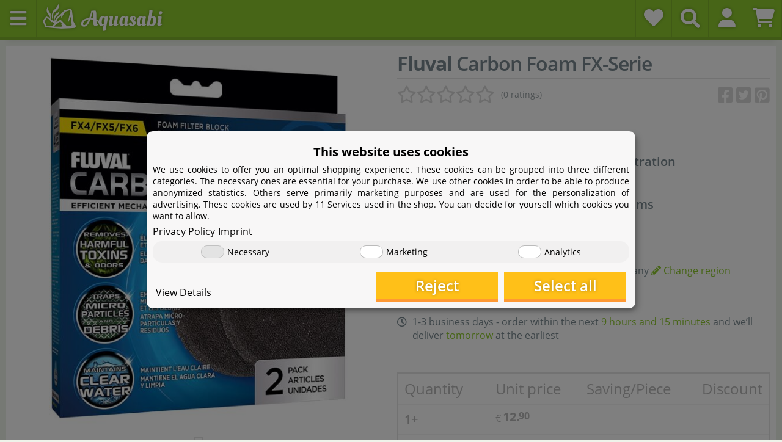

--- FILE ---
content_type: text/html; charset=utf-8
request_url: https://www.aquasabi.com/Fluval-Carbon-Foam-FX-Serie
body_size: 56274
content:
<!DOCTYPE html>
<html lang="en" itemscope itemtype="https://schema.org/ItemPage">
    
    <head>
<meta name="kk-dropper-io-token" content="cfe063339469b2c19541d16de0531be4">
        
    
    <meta http-equiv="content-type" content="text/html; charset=utf-8">
        <meta name="viewport" content="width=device-width, initial-scale=1.0">
    <meta http-equiv="X-UA-Compatible" content="IE=edge">
        <meta name="robots" content="index, follow">

    <meta itemprop="url" content="https://www.aquasabi.com/Fluval-Carbon-Foam-FX-Serie">
    
        <meta name="theme-color" content="#1C1D2C">
    

        <meta property="og:site_name" content="Aquasabi">
    <meta property="og:title" content="Fluval - Carbon Foam - FX-Serie">
    <meta property="og:url" content="https://www.aquasabi.com/Fluval-Carbon-Foam-FX-Serie">

                <meta property="og:type" content="product">
        <meta itemprop="image" content="https://www.aquasabi.com/media/image/product/32300/lg/fluval-carbon-foam-fx-serie.jpg">
        <meta property="og:image" content="https://www.aquasabi.com/media/image/product/32300/lg/fluval-carbon-foam-fx-serie.jpg">

                    <meta property="og:description" content="Designed specifically for the powerful Fluval FX6, FX5 and FX4 external filters, the activated carbon impregnated foam insert serves as both an effective mechanical and chemical...">
            <meta name="description" itemprop="description" content="Designed specifically for the powerful Fluval FX6, FX5 and FX4 external filters, the activated carbon impregnated foam insert serves as both an effective mechanical and chemical...">
        
                    <meta property="og:brand" content="Fluval">
        
                    <meta property="og:ean" content="015561102490">
        
                                <meta property="og:category" content="Filter media">

                    <meta property="og:price:amount" content="12.9">
            <meta property="og:price:currency" content="EUR">
        
                    <meta property="og:availability" content="instock">
                

        <title itemprop="name">Fluval - Carbon Foam - FX-Serie | Aquasabi - Aquascaping Shop</title>

                    
<link type="text/css" rel="stylesheet" href="//www.aquasabi.com/plugins/kk_dropper/drops/Shared/framework.css?v=100.19.1">
<link type="text/css" rel="stylesheet" href="//www.aquasabi.com/plugins/kk_dropper/drops/KK_FlexLayout/gridsystem.css?v=2.0.2">
<link type="text/css" rel="stylesheet" href="//www.aquasabi.com/plugins/kk_dropper/drops/Shared/kkItemSlider/kkItemSlider.css?v=100.19.1">
<link type="text/css" rel="stylesheet" href="//www.aquasabi.com/plugins/kk_dropper/drops/KK_FlexMenu/css/flexmenu.css?v=1.1.2">
<meta name="kk-dropper-stylesheets" content="">
<link rel="canonical" href="https://www.aquasabi.com/Fluval-Carbon-Foam-FX-Serie">
        
        

        
            <link type="image/x-icon" href="https://www.aquasabi.com/favicon-default.ico" rel="icon">
        

        
    
                                                    <style id="criticalCSS">
                
    
                    
                
    @charset "UTF-8";#shop-nav .counter-badge,header #burger-menu,header,#mainNavigation .mobileNavigation{text-shadow:0 0 5px rgba(0,0,0,.3)}:root{--blue: #007bff;--indigo: #6610f2;--purple: #6f42c1;--pink: #e83e8c;--red: #ce533f;--orange: #fd7e14;--yellow: #ffc018;--green: #8FCB2F;--teal: #50c8c6;--cyan: #17a2b8;--white: #ffffff;--gray: #707070;--gray-dark: #343a40;--primary: #ffc018;--secondary: rgba(255, 192, 24, 0.5);--light: #ffffff;--dark: #555555;--primary: #ffc018;--secondary: rgba(255, 192, 24, 0.5);--success: #8FCB2F;--info: #50c8c6;--warning: #ffc018;--danger: #ce533f;--light: #ffffff;--dark: #555555;--gray: #707070;--gray-light: #f5f7fa;--gray-medium: #ebebeb;--gray-dark: #9b9b9b;--gray-darker: #525252;--breakpoint-xs: 0;--breakpoint-sm: 768px;--breakpoint-md: 996px;--breakpoint-lg: 1440px;--breakpoint-xl: 1850px;--font-family-sans-serif: "Open Sans", sans-serif;--font-family-monospace: SFMono-Regular, Menlo, Monaco, Consolas, "Liberation Mono", "Courier New", monospace}*,*::before,*::after{box-sizing:border-box}html{font-family:sans-serif;line-height:1.15;-webkit-text-size-adjust:100%;-webkit-tap-highlight-color:rgba(0,0,0,0)}article,aside,figcaption,figure,footer,header,hgroup,main,nav,section{display:block}body{margin:0;font-family:"Open Sans",sans-serif;font-size:1rem;font-weight:400;line-height:1.5;color:#7a8a91;text-align:left;background-color:#f5f7fa}[tabindex="-1"]:focus:not(:focus-visible){outline:0 !important}hr{box-sizing:content-box;height:0;overflow:visible}h1,h2,h3,h4,h5,h6{margin-top:0;margin-bottom:1.25rem}p{margin-top:0;margin-bottom:1rem}abbr[title],abbr[data-original-title]{text-decoration:underline;-webkit-text-decoration:underline dotted;text-decoration:underline dotted;cursor:help;border-bottom:0;-webkit-text-decoration-skip-ink:none;text-decoration-skip-ink:none}address{margin-bottom:1rem;font-style:normal;line-height:inherit}ol,ul,dl{margin-top:0;margin-bottom:1rem}ol ol,ul ul,ol ul,ul ol{margin-bottom:0}dt{font-weight:600}dd{margin-bottom:.5rem;margin-left:0}blockquote{margin:0 0 1rem}b,strong{font-weight:bolder}small{font-size:80%}sub,sup{position:relative;font-size:75%;line-height:0;vertical-align:baseline}sub{bottom:-0.25em}sup{top:-0.5em}a{color:#8fcb2f;text-decoration:none;background-color:transparent}a:hover{color:#8fcb2f;text-decoration:underline}a:not([href]):not([class]){color:inherit;text-decoration:none}a:not([href]):not([class]):hover{color:inherit;text-decoration:none}pre,code,kbd,samp{font-family:SFMono-Regular,Menlo,Monaco,Consolas,"Liberation Mono","Courier New",monospace;font-size:1em}pre{margin-top:0;margin-bottom:1rem;overflow:auto;-ms-overflow-style:scrollbar}figure{margin:0 0 1rem}img{vertical-align:middle;border-style:none}svg{overflow:hidden;vertical-align:middle}table{border-collapse:collapse}caption{padding-top:10px;padding-bottom:10px;color:#707070;text-align:left;caption-side:bottom}th{text-align:inherit;text-align:-webkit-match-parent}label{display:inline-block;margin-bottom:.5rem}button{border-radius:0}button:focus:not(:focus-visible){outline:0}input,button,select,optgroup,textarea{margin:0;font-family:inherit;font-size:inherit;line-height:inherit}button,input{overflow:visible}button,select{text-transform:none}[role=button]{cursor:pointer}select{word-wrap:normal}button,[type=button],[type=reset],[type=submit]{-webkit-appearance:button}button:not(:disabled),[type=button]:not(:disabled),[type=reset]:not(:disabled),[type=submit]:not(:disabled){cursor:pointer}button::-moz-focus-inner,[type=button]::-moz-focus-inner,[type=reset]::-moz-focus-inner,[type=submit]::-moz-focus-inner{padding:0;border-style:none}input[type=radio],input[type=checkbox]{box-sizing:border-box;padding:0}textarea{overflow:auto;resize:vertical}fieldset{min-width:0;padding:0;margin:0;border:0}legend{display:block;width:100%;max-width:100%;padding:0;margin-bottom:.5rem;font-size:1.5rem;line-height:inherit;color:inherit;white-space:normal}progress{vertical-align:baseline}[type=number]::-webkit-inner-spin-button,[type=number]::-webkit-outer-spin-button{height:auto}[type=search]{outline-offset:-2px;-webkit-appearance:none}[type=search]::-webkit-search-decoration{-webkit-appearance:none}::-webkit-file-upload-button{font:inherit;-webkit-appearance:button}output{display:inline-block}summary{display:list-item;cursor:pointer}template{display:none}[hidden]{display:none !important}.img-fluid{max-width:100%;height:auto}.img-thumbnail{padding:.25rem;background-color:#f5f7fa;border:1px solid #dee2e6;border-radius:0;box-shadow:0 1px 2px rgba(0,0,0,.075);max-width:100%;height:auto}.figure{display:inline-block}.figure-img{margin-bottom:.5rem;line-height:1}.figure-caption{font-size:90%;color:#707070}code{font-size:87.5%;color:#e83e8c;word-wrap:break-word}a>code{color:inherit}kbd{padding:.2rem .4rem;font-size:87.5%;color:#fff;background-color:#212529;border-radius:.125rem;box-shadow:inset 0 -0.1rem 0 rgba(0,0,0,.25)}kbd kbd{padding:0;font-size:100%;font-weight:600;box-shadow:none}pre{display:block;font-size:87.5%;color:#212529}pre code{font-size:inherit;color:inherit;word-break:normal}.pre-scrollable{max-height:340px;overflow-y:scroll}.container,.drop-container,.container-fluid,.container-xl,.container-lg,.container-md,.container-sm{width:100%;padding-right:.625rem;padding-left:.625rem;margin-right:auto;margin-left:auto}@media(min-width: 768px){.container-sm,.container,.drop-container{max-width:758px}}@media(min-width: 996px){.container-md,.container-sm,.container,.drop-container{max-width:996px}}@media(min-width: 1440px){.container-lg,.container-md,.container-sm,.container,.drop-container{max-width:1436px}}@media(min-width: 1850px){.container-xl,.container-lg,.container-md,.container-sm,.container,.drop-container{max-width:1830px}}.row{display:flex;flex-wrap:wrap;margin-right:-0.625rem;margin-left:-0.625rem}.no-gutters{margin-right:0;margin-left:0}.no-gutters>.col,.no-gutters>[class*=col-]{padding-right:0;padding-left:0}.col-xl,.col-xl-auto,.col-xl-12,.col-xl-11,.col-xl-10,.col-xl-9,.col-xl-8,.col-xl-7,.col-xl-6,.col-xl-5,.col-xl-4,.col-xl-3,.col-xl-2,.col-xl-1,.col-lg,.col-lg-auto,.col-lg-12,.col-lg-11,.col-lg-10,.col-lg-9,.col-lg-8,.col-lg-7,.col-lg-6,.col-lg-5,.col-lg-4,.col-lg-3,.col-lg-2,.col-lg-1,.col-md,.col-md-auto,.col-md-12,.col-md-11,.col-md-10,.col-md-9,.col-md-8,.col-md-7,.col-md-6,.col-md-5,.col-md-4,.col-md-3,.col-md-2,.col-md-1,.col-sm,.col-sm-auto,.col-sm-12,.col-sm-11,.col-sm-10,.col-sm-9,.col-sm-8,.col-sm-7,.col-sm-6,.col-sm-5,.col-sm-4,.col-sm-3,.col-sm-2,.col-sm-1,.col,.col-auto,.col-12,.col-xs-12,.col-11,.col-xs-11,.col-10,.col-xs-10,.col-9,.col-xs-9,.col-8,.col-xs-8,.col-7,.col-xs-7,.col-6,.col-xs-6,.col-5,.col-xs-5,.col-4,.col-xs-4,.col-3,.col-xs-3,.col-2,.col-xs-2,.col-1,.col-xs-1{position:relative;width:100%;padding-right:.625rem;padding-left:.625rem}.col{flex-basis:0;flex-grow:1;max-width:100%}.row-cols-1>*{flex:0 0 100%;max-width:100%}.row-cols-2>*{flex:0 0 50%;max-width:50%}.row-cols-3>*{flex:0 0 33.3333333333%;max-width:33.3333333333%}.row-cols-4>*{flex:0 0 25%;max-width:25%}.row-cols-5>*{flex:0 0 20%;max-width:20%}.row-cols-6>*{flex:0 0 16.6666666667%;max-width:16.6666666667%}.col-auto{flex:0 0 auto;width:auto;max-width:100%}.col-1,.col-xs-1{flex:0 0 8.33333333%;max-width:8.33333333%}.col-2,.col-xs-2{flex:0 0 16.66666667%;max-width:16.66666667%}.col-3,.col-xs-3{flex:0 0 25%;max-width:25%}.col-4,.col-xs-4{flex:0 0 33.33333333%;max-width:33.33333333%}.col-5,.col-xs-5{flex:0 0 41.66666667%;max-width:41.66666667%}.col-6,.col-xs-6{flex:0 0 50%;max-width:50%}.col-7,.col-xs-7{flex:0 0 58.33333333%;max-width:58.33333333%}.col-8,.col-xs-8{flex:0 0 66.66666667%;max-width:66.66666667%}.col-9,.col-xs-9{flex:0 0 75%;max-width:75%}.col-10,.col-xs-10{flex:0 0 83.33333333%;max-width:83.33333333%}.col-11,.col-xs-11{flex:0 0 91.66666667%;max-width:91.66666667%}.col-12,.col-xs-12{flex:0 0 100%;max-width:100%}.order-first{order:-1}.order-last{order:13}.order-0{order:0}.order-1{order:1}.order-2{order:2}.order-3{order:3}.order-4{order:4}.order-5{order:5}.order-6{order:6}.order-7{order:7}.order-8{order:8}.order-9{order:9}.order-10{order:10}.order-11{order:11}.order-12{order:12}.offset-1{margin-left:8.33333333%}.offset-2{margin-left:16.66666667%}.offset-3{margin-left:25%}.offset-4{margin-left:33.33333333%}.offset-5{margin-left:41.66666667%}.offset-6{margin-left:50%}.offset-7{margin-left:58.33333333%}.offset-8{margin-left:66.66666667%}.offset-9{margin-left:75%}.offset-10{margin-left:83.33333333%}.offset-11{margin-left:91.66666667%}@media(min-width: 768px){.col-sm{flex-basis:0;flex-grow:1;max-width:100%}.row-cols-sm-1>*{flex:0 0 100%;max-width:100%}.row-cols-sm-2>*{flex:0 0 50%;max-width:50%}.row-cols-sm-3>*{flex:0 0 33.3333333333%;max-width:33.3333333333%}.row-cols-sm-4>*{flex:0 0 25%;max-width:25%}.row-cols-sm-5>*{flex:0 0 20%;max-width:20%}.row-cols-sm-6>*{flex:0 0 16.6666666667%;max-width:16.6666666667%}.col-sm-auto{flex:0 0 auto;width:auto;max-width:100%}.col-sm-1{flex:0 0 8.33333333%;max-width:8.33333333%}.col-sm-2{flex:0 0 16.66666667%;max-width:16.66666667%}.col-sm-3{flex:0 0 25%;max-width:25%}.col-sm-4{flex:0 0 33.33333333%;max-width:33.33333333%}.col-sm-5{flex:0 0 41.66666667%;max-width:41.66666667%}.col-sm-6{flex:0 0 50%;max-width:50%}.col-sm-7{flex:0 0 58.33333333%;max-width:58.33333333%}.col-sm-8{flex:0 0 66.66666667%;max-width:66.66666667%}.col-sm-9{flex:0 0 75%;max-width:75%}.col-sm-10{flex:0 0 83.33333333%;max-width:83.33333333%}.col-sm-11{flex:0 0 91.66666667%;max-width:91.66666667%}.col-sm-12{flex:0 0 100%;max-width:100%}.order-sm-first{order:-1}.order-sm-last{order:13}.order-sm-0{order:0}.order-sm-1{order:1}.order-sm-2{order:2}.order-sm-3{order:3}.order-sm-4{order:4}.order-sm-5{order:5}.order-sm-6{order:6}.order-sm-7{order:7}.order-sm-8{order:8}.order-sm-9{order:9}.order-sm-10{order:10}.order-sm-11{order:11}.order-sm-12{order:12}.offset-sm-0{margin-left:0}.offset-sm-1{margin-left:8.33333333%}.offset-sm-2{margin-left:16.66666667%}.offset-sm-3{margin-left:25%}.offset-sm-4{margin-left:33.33333333%}.offset-sm-5{margin-left:41.66666667%}.offset-sm-6{margin-left:50%}.offset-sm-7{margin-left:58.33333333%}.offset-sm-8{margin-left:66.66666667%}.offset-sm-9{margin-left:75%}.offset-sm-10{margin-left:83.33333333%}.offset-sm-11{margin-left:91.66666667%}}@media(min-width: 996px){.col-md{flex-basis:0;flex-grow:1;max-width:100%}.row-cols-md-1>*{flex:0 0 100%;max-width:100%}.row-cols-md-2>*{flex:0 0 50%;max-width:50%}.row-cols-md-3>*{flex:0 0 33.3333333333%;max-width:33.3333333333%}.row-cols-md-4>*{flex:0 0 25%;max-width:25%}.row-cols-md-5>*{flex:0 0 20%;max-width:20%}.row-cols-md-6>*{flex:0 0 16.6666666667%;max-width:16.6666666667%}.col-md-auto{flex:0 0 auto;width:auto;max-width:100%}.col-md-1{flex:0 0 8.33333333%;max-width:8.33333333%}.col-md-2{flex:0 0 16.66666667%;max-width:16.66666667%}.col-md-3{flex:0 0 25%;max-width:25%}.col-md-4{flex:0 0 33.33333333%;max-width:33.33333333%}.col-md-5{flex:0 0 41.66666667%;max-width:41.66666667%}.col-md-6{flex:0 0 50%;max-width:50%}.col-md-7{flex:0 0 58.33333333%;max-width:58.33333333%}.col-md-8{flex:0 0 66.66666667%;max-width:66.66666667%}.col-md-9{flex:0 0 75%;max-width:75%}.col-md-10{flex:0 0 83.33333333%;max-width:83.33333333%}.col-md-11{flex:0 0 91.66666667%;max-width:91.66666667%}.col-md-12{flex:0 0 100%;max-width:100%}.order-md-first{order:-1}.order-md-last{order:13}.order-md-0{order:0}.order-md-1{order:1}.order-md-2{order:2}.order-md-3{order:3}.order-md-4{order:4}.order-md-5{order:5}.order-md-6{order:6}.order-md-7{order:7}.order-md-8{order:8}.order-md-9{order:9}.order-md-10{order:10}.order-md-11{order:11}.order-md-12{order:12}.offset-md-0{margin-left:0}.offset-md-1{margin-left:8.33333333%}.offset-md-2{margin-left:16.66666667%}.offset-md-3{margin-left:25%}.offset-md-4{margin-left:33.33333333%}.offset-md-5{margin-left:41.66666667%}.offset-md-6{margin-left:50%}.offset-md-7{margin-left:58.33333333%}.offset-md-8{margin-left:66.66666667%}.offset-md-9{margin-left:75%}.offset-md-10{margin-left:83.33333333%}.offset-md-11{margin-left:91.66666667%}}@media(min-width: 1440px){.col-lg{flex-basis:0;flex-grow:1;max-width:100%}.row-cols-lg-1>*{flex:0 0 100%;max-width:100%}.row-cols-lg-2>*{flex:0 0 50%;max-width:50%}.row-cols-lg-3>*{flex:0 0 33.3333333333%;max-width:33.3333333333%}.row-cols-lg-4>*{flex:0 0 25%;max-width:25%}.row-cols-lg-5>*{flex:0 0 20%;max-width:20%}.row-cols-lg-6>*{flex:0 0 16.6666666667%;max-width:16.6666666667%}.col-lg-auto{flex:0 0 auto;width:auto;max-width:100%}.col-lg-1{flex:0 0 8.33333333%;max-width:8.33333333%}.col-lg-2{flex:0 0 16.66666667%;max-width:16.66666667%}.col-lg-3{flex:0 0 25%;max-width:25%}.col-lg-4{flex:0 0 33.33333333%;max-width:33.33333333%}.col-lg-5{flex:0 0 41.66666667%;max-width:41.66666667%}.col-lg-6{flex:0 0 50%;max-width:50%}.col-lg-7{flex:0 0 58.33333333%;max-width:58.33333333%}.col-lg-8{flex:0 0 66.66666667%;max-width:66.66666667%}.col-lg-9{flex:0 0 75%;max-width:75%}.col-lg-10{flex:0 0 83.33333333%;max-width:83.33333333%}.col-lg-11{flex:0 0 91.66666667%;max-width:91.66666667%}.col-lg-12{flex:0 0 100%;max-width:100%}.order-lg-first{order:-1}.order-lg-last{order:13}.order-lg-0{order:0}.order-lg-1{order:1}.order-lg-2{order:2}.order-lg-3{order:3}.order-lg-4{order:4}.order-lg-5{order:5}.order-lg-6{order:6}.order-lg-7{order:7}.order-lg-8{order:8}.order-lg-9{order:9}.order-lg-10{order:10}.order-lg-11{order:11}.order-lg-12{order:12}.offset-lg-0{margin-left:0}.offset-lg-1{margin-left:8.33333333%}.offset-lg-2{margin-left:16.66666667%}.offset-lg-3{margin-left:25%}.offset-lg-4{margin-left:33.33333333%}.offset-lg-5{margin-left:41.66666667%}.offset-lg-6{margin-left:50%}.offset-lg-7{margin-left:58.33333333%}.offset-lg-8{margin-left:66.66666667%}.offset-lg-9{margin-left:75%}.offset-lg-10{margin-left:83.33333333%}.offset-lg-11{margin-left:91.66666667%}}@media(min-width: 1850px){.col-xl{flex-basis:0;flex-grow:1;max-width:100%}.row-cols-xl-1>*{flex:0 0 100%;max-width:100%}.row-cols-xl-2>*{flex:0 0 50%;max-width:50%}.row-cols-xl-3>*{flex:0 0 33.3333333333%;max-width:33.3333333333%}.row-cols-xl-4>*{flex:0 0 25%;max-width:25%}.row-cols-xl-5>*{flex:0 0 20%;max-width:20%}.row-cols-xl-6>*{flex:0 0 16.6666666667%;max-width:16.6666666667%}.col-xl-auto{flex:0 0 auto;width:auto;max-width:100%}.col-xl-1{flex:0 0 8.33333333%;max-width:8.33333333%}.col-xl-2{flex:0 0 16.66666667%;max-width:16.66666667%}.col-xl-3{flex:0 0 25%;max-width:25%}.col-xl-4{flex:0 0 33.33333333%;max-width:33.33333333%}.col-xl-5{flex:0 0 41.66666667%;max-width:41.66666667%}.col-xl-6{flex:0 0 50%;max-width:50%}.col-xl-7{flex:0 0 58.33333333%;max-width:58.33333333%}.col-xl-8{flex:0 0 66.66666667%;max-width:66.66666667%}.col-xl-9{flex:0 0 75%;max-width:75%}.col-xl-10{flex:0 0 83.33333333%;max-width:83.33333333%}.col-xl-11{flex:0 0 91.66666667%;max-width:91.66666667%}.col-xl-12{flex:0 0 100%;max-width:100%}.order-xl-first{order:-1}.order-xl-last{order:13}.order-xl-0{order:0}.order-xl-1{order:1}.order-xl-2{order:2}.order-xl-3{order:3}.order-xl-4{order:4}.order-xl-5{order:5}.order-xl-6{order:6}.order-xl-7{order:7}.order-xl-8{order:8}.order-xl-9{order:9}.order-xl-10{order:10}.order-xl-11{order:11}.order-xl-12{order:12}.offset-xl-0{margin-left:0}.offset-xl-1{margin-left:8.33333333%}.offset-xl-2{margin-left:16.66666667%}.offset-xl-3{margin-left:25%}.offset-xl-4{margin-left:33.33333333%}.offset-xl-5{margin-left:41.66666667%}.offset-xl-6{margin-left:50%}.offset-xl-7{margin-left:58.33333333%}.offset-xl-8{margin-left:66.66666667%}.offset-xl-9{margin-left:75%}.offset-xl-10{margin-left:83.33333333%}.offset-xl-11{margin-left:91.66666667%}}.nav{display:flex;flex-wrap:wrap;padding-left:0;margin-bottom:0;list-style:none}.nav-link{display:block;padding:.5rem 1rem}.nav-link:hover,.nav-link:focus{text-decoration:none}.nav-link.disabled{color:#707070;pointer-events:none;cursor:default}.nav-tabs{border-bottom:1px solid #dee2e6}.nav-tabs .nav-link{margin-bottom:-1px;border:1px solid transparent;border-top-left-radius:0;border-top-right-radius:0}.nav-tabs .nav-link:hover,.nav-tabs .nav-link:focus{border-color:transparent}.nav-tabs .nav-link.disabled{color:#707070;background-color:transparent;border-color:transparent}.nav-tabs .nav-link.active,.nav-tabs .nav-item.show .nav-link{color:#525252;background-color:transparent;border-color:#f8bf00}.nav-tabs .dropdown-menu{margin-top:-1px;border-top-left-radius:0;border-top-right-radius:0}.nav-pills .nav-link{border-radius:0}.nav-pills .nav-link.active,.nav-pills .show>.nav-link{color:#fff;background-color:#50c8c6}.nav-fill>.nav-link,.nav-fill .nav-item{flex:1 1 auto;text-align:center}.nav-justified>.nav-link,.nav-justified .nav-item{flex-basis:0;flex-grow:1;text-align:center}.tab-content>.tab-pane{display:none}.tab-content>.active{display:block}.navbar{position:relative;display:flex;flex-wrap:wrap;align-items:center;justify-content:space-between;padding:.4rem 1rem}.navbar .container,.navbar .drop-container,.navbar .container-fluid,.navbar .container-sm,.navbar .container-md,.navbar .container-lg,.navbar .container-xl{display:flex;flex-wrap:wrap;align-items:center;justify-content:space-between}.navbar-brand{display:inline-block;padding-top:.125rem;padding-bottom:.125rem;margin-right:1rem;font-size:1.5rem;line-height:inherit;white-space:nowrap}.navbar-brand:hover,.navbar-brand:focus{text-decoration:none}.navbar-nav{display:flex;flex-direction:column;padding-left:0;margin-bottom:0;list-style:none}.navbar-nav .nav-link{padding-right:0;padding-left:0}.navbar-nav .dropdown-menu{position:static;float:none}.navbar-text{display:inline-block;padding-top:.5rem;padding-bottom:.5rem}.navbar-collapse{flex-basis:100%;flex-grow:1;align-items:center}.navbar-toggler{padding:.25rem .75rem;font-size:1.5rem;line-height:1;background-color:transparent;border:1px solid transparent;border-radius:0}.navbar-toggler:hover,.navbar-toggler:focus{text-decoration:none}.navbar-toggler-icon{display:inline-block;width:1.5em;height:1.5em;vertical-align:middle;content:"";background:50%/100% 100% no-repeat}.navbar-nav-scroll{max-height:75vh;overflow-y:auto}@media(max-width: 767.98px){.navbar-expand-sm>.container,.navbar-expand-sm>.drop-container,.navbar-expand-sm>.container-fluid,.navbar-expand-sm>.container-sm,.navbar-expand-sm>.container-md,.navbar-expand-sm>.container-lg,.navbar-expand-sm>.container-xl{padding-right:0;padding-left:0}}@media(min-width: 768px){.navbar-expand-sm{flex-flow:row nowrap;justify-content:flex-start}.navbar-expand-sm .navbar-nav{flex-direction:row}.navbar-expand-sm .navbar-nav .dropdown-menu{position:absolute}.navbar-expand-sm .navbar-nav .nav-link{padding-right:1.5rem;padding-left:1.5rem}.navbar-expand-sm>.container,.navbar-expand-sm>.drop-container,.navbar-expand-sm>.container-fluid,.navbar-expand-sm>.container-sm,.navbar-expand-sm>.container-md,.navbar-expand-sm>.container-lg,.navbar-expand-sm>.container-xl{flex-wrap:nowrap}.navbar-expand-sm .navbar-nav-scroll{overflow:visible}.navbar-expand-sm .navbar-collapse{display:flex !important;flex-basis:auto}.navbar-expand-sm .navbar-toggler{display:none}}@media(max-width: 995.98px){.navbar-expand-md>.container,.navbar-expand-md>.drop-container,.navbar-expand-md>.container-fluid,.navbar-expand-md>.container-sm,.navbar-expand-md>.container-md,.navbar-expand-md>.container-lg,.navbar-expand-md>.container-xl{padding-right:0;padding-left:0}}@media(min-width: 996px){.navbar-expand-md{flex-flow:row nowrap;justify-content:flex-start}.navbar-expand-md .navbar-nav{flex-direction:row}.navbar-expand-md .navbar-nav .dropdown-menu{position:absolute}.navbar-expand-md .navbar-nav .nav-link{padding-right:1.5rem;padding-left:1.5rem}.navbar-expand-md>.container,.navbar-expand-md>.drop-container,.navbar-expand-md>.container-fluid,.navbar-expand-md>.container-sm,.navbar-expand-md>.container-md,.navbar-expand-md>.container-lg,.navbar-expand-md>.container-xl{flex-wrap:nowrap}.navbar-expand-md .navbar-nav-scroll{overflow:visible}.navbar-expand-md .navbar-collapse{display:flex !important;flex-basis:auto}.navbar-expand-md .navbar-toggler{display:none}}@media(max-width: 1439.98px){.navbar-expand-lg>.container,.navbar-expand-lg>.drop-container,.navbar-expand-lg>.container-fluid,.navbar-expand-lg>.container-sm,.navbar-expand-lg>.container-md,.navbar-expand-lg>.container-lg,.navbar-expand-lg>.container-xl{padding-right:0;padding-left:0}}@media(min-width: 1440px){.navbar-expand-lg{flex-flow:row nowrap;justify-content:flex-start}.navbar-expand-lg .navbar-nav{flex-direction:row}.navbar-expand-lg .navbar-nav .dropdown-menu{position:absolute}.navbar-expand-lg .navbar-nav .nav-link{padding-right:1.5rem;padding-left:1.5rem}.navbar-expand-lg>.container,.navbar-expand-lg>.drop-container,.navbar-expand-lg>.container-fluid,.navbar-expand-lg>.container-sm,.navbar-expand-lg>.container-md,.navbar-expand-lg>.container-lg,.navbar-expand-lg>.container-xl{flex-wrap:nowrap}.navbar-expand-lg .navbar-nav-scroll{overflow:visible}.navbar-expand-lg .navbar-collapse{display:flex !important;flex-basis:auto}.navbar-expand-lg .navbar-toggler{display:none}}@media(max-width: 1849.98px){.navbar-expand-xl>.container,.navbar-expand-xl>.drop-container,.navbar-expand-xl>.container-fluid,.navbar-expand-xl>.container-sm,.navbar-expand-xl>.container-md,.navbar-expand-xl>.container-lg,.navbar-expand-xl>.container-xl{padding-right:0;padding-left:0}}@media(min-width: 1850px){.navbar-expand-xl{flex-flow:row nowrap;justify-content:flex-start}.navbar-expand-xl .navbar-nav{flex-direction:row}.navbar-expand-xl .navbar-nav .dropdown-menu{position:absolute}.navbar-expand-xl .navbar-nav .nav-link{padding-right:1.5rem;padding-left:1.5rem}.navbar-expand-xl>.container,.navbar-expand-xl>.drop-container,.navbar-expand-xl>.container-fluid,.navbar-expand-xl>.container-sm,.navbar-expand-xl>.container-md,.navbar-expand-xl>.container-lg,.navbar-expand-xl>.container-xl{flex-wrap:nowrap}.navbar-expand-xl .navbar-nav-scroll{overflow:visible}.navbar-expand-xl .navbar-collapse{display:flex !important;flex-basis:auto}.navbar-expand-xl .navbar-toggler{display:none}}.navbar-expand{flex-flow:row nowrap;justify-content:flex-start}.navbar-expand>.container,.navbar-expand>.drop-container,.navbar-expand>.container-fluid,.navbar-expand>.container-sm,.navbar-expand>.container-md,.navbar-expand>.container-lg,.navbar-expand>.container-xl{padding-right:0;padding-left:0}.navbar-expand .navbar-nav{flex-direction:row}.navbar-expand .navbar-nav .dropdown-menu{position:absolute}.navbar-expand .navbar-nav .nav-link{padding-right:1.5rem;padding-left:1.5rem}.navbar-expand>.container,.navbar-expand>.drop-container,.navbar-expand>.container-fluid,.navbar-expand>.container-sm,.navbar-expand>.container-md,.navbar-expand>.container-lg,.navbar-expand>.container-xl{flex-wrap:nowrap}.navbar-expand .navbar-nav-scroll{overflow:visible}.navbar-expand .navbar-collapse{display:flex !important;flex-basis:auto}.navbar-expand .navbar-toggler{display:none}.navbar-light .navbar-brand{color:rgba(0,0,0,.9)}.navbar-light .navbar-brand:hover,.navbar-light .navbar-brand:focus{color:rgba(0,0,0,.9)}.navbar-light .navbar-nav .nav-link{color:#525252}.navbar-light .navbar-nav .nav-link:hover,.navbar-light .navbar-nav .nav-link:focus{color:#f8bf00}.navbar-light .navbar-nav .nav-link.disabled{color:rgba(0,0,0,.3)}.navbar-light .navbar-nav .show>.nav-link,.navbar-light .navbar-nav .active>.nav-link,.navbar-light .navbar-nav .nav-link.show,.navbar-light .navbar-nav .nav-link.active{color:rgba(0,0,0,.9)}.navbar-light .navbar-toggler{color:#525252;border-color:rgba(0,0,0,.1)}.navbar-light .navbar-toggler-icon{background-image:url("data:image/svg+xml,%3csvg xmlns='http://www.w3.org/2000/svg' width='30' height='30' viewBox='0 0 30 30'%3e%3cpath stroke='%23525252' stroke-linecap='round' stroke-miterlimit='10' stroke-width='2' d='M4 7h22M4 15h22M4 23h22'/%3e%3c/svg%3e")}.navbar-light .navbar-text{color:#525252}.navbar-light .navbar-text a{color:rgba(0,0,0,.9)}.navbar-light .navbar-text a:hover,.navbar-light .navbar-text a:focus{color:rgba(0,0,0,.9)}.navbar-dark .navbar-brand{color:#fff}.navbar-dark .navbar-brand:hover,.navbar-dark .navbar-brand:focus{color:#fff}.navbar-dark .navbar-nav .nav-link{color:rgba(255,255,255,.5)}.navbar-dark .navbar-nav .nav-link:hover,.navbar-dark .navbar-nav .nav-link:focus{color:rgba(255,255,255,.75)}.navbar-dark .navbar-nav .nav-link.disabled{color:rgba(255,255,255,.25)}.navbar-dark .navbar-nav .show>.nav-link,.navbar-dark .navbar-nav .active>.nav-link,.navbar-dark .navbar-nav .nav-link.show,.navbar-dark .navbar-nav .nav-link.active{color:#fff}.navbar-dark .navbar-toggler{color:rgba(255,255,255,.5);border-color:rgba(255,255,255,.1)}.navbar-dark .navbar-toggler-icon{background-image:url("data:image/svg+xml,%3csvg xmlns='http://www.w3.org/2000/svg' width='30' height='30' viewBox='0 0 30 30'%3e%3cpath stroke='rgba%28255, 255, 255, 0.5%29' stroke-linecap='round' stroke-miterlimit='10' stroke-width='2' d='M4 7h22M4 15h22M4 23h22'/%3e%3c/svg%3e")}.navbar-dark .navbar-text{color:rgba(255,255,255,.5)}.navbar-dark .navbar-text a{color:#fff}.navbar-dark .navbar-text a:hover,.navbar-dark .navbar-text a:focus{color:#fff}.align-baseline{vertical-align:baseline !important}.align-top{vertical-align:top !important}.align-middle{vertical-align:middle !important}.align-bottom{vertical-align:bottom !important}.align-text-bottom{vertical-align:text-bottom !important}.align-text-top{vertical-align:text-top !important}.bg-primary{background-color:#ffc018 !important}a.bg-primary:hover,a.bg-primary:focus,button.bg-primary:hover,button.bg-primary:focus{background-color:#e4a600 !important}.bg-secondary{background-color:rgba(255,192,24,.5) !important}a.bg-secondary:hover,a.bg-secondary:focus,button.bg-secondary:hover,button.bg-secondary:focus{background-color:rgba(228,166,0,.5) !important}.bg-success{background-color:#8fcb2f !important}a.bg-success:hover,a.bg-success:focus,button.bg-success:hover,button.bg-success:focus{background-color:#72a225 !important}.bg-info{background-color:#50c8c6 !important}a.bg-info:hover,a.bg-info:focus,button.bg-info:hover,button.bg-info:focus{background-color:#37aeac !important}.bg-warning{background-color:#ffc018 !important}a.bg-warning:hover,a.bg-warning:focus,button.bg-warning:hover,button.bg-warning:focus{background-color:#e4a600 !important}.bg-danger{background-color:#ce533f !important}a.bg-danger:hover,a.bg-danger:focus,button.bg-danger:hover,button.bg-danger:focus{background-color:#ae3e2c !important}.bg-light{background-color:#fff !important}a.bg-light:hover,a.bg-light:focus,button.bg-light:hover,button.bg-light:focus{background-color:#e6e6e6 !important}.bg-dark{background-color:#555 !important}a.bg-dark:hover,a.bg-dark:focus,button.bg-dark:hover,button.bg-dark:focus{background-color:#3c3c3c !important}.bg-gray{background-color:#707070 !important}a.bg-gray:hover,a.bg-gray:focus,button.bg-gray:hover,button.bg-gray:focus{background-color:#575757 !important}.bg-gray-light{background-color:#f5f7fa !important}a.bg-gray-light:hover,a.bg-gray-light:focus,button.bg-gray-light:hover,button.bg-gray-light:focus{background-color:#d3dce9 !important}.bg-gray-medium{background-color:#ebebeb !important}a.bg-gray-medium:hover,a.bg-gray-medium:focus,button.bg-gray-medium:hover,button.bg-gray-medium:focus{background-color:#d2d2d2 !important}.bg-gray-dark{background-color:#9b9b9b !important}a.bg-gray-dark:hover,a.bg-gray-dark:focus,button.bg-gray-dark:hover,button.bg-gray-dark:focus{background-color:#828282 !important}.bg-gray-darker{background-color:#525252 !important}a.bg-gray-darker:hover,a.bg-gray-darker:focus,button.bg-gray-darker:hover,button.bg-gray-darker:focus{background-color:#393939 !important}.bg-white{background-color:#fff !important}.bg-transparent{background-color:transparent !important}.border{border:1px solid #ebebeb !important}.border-top{border-top:1px solid #ebebeb !important}.border-right{border-right:1px solid #ebebeb !important}.border-bottom{border-bottom:1px solid #ebebeb !important}.border-left{border-left:1px solid #ebebeb !important}.border-0{border:0 !important}.border-top-0{border-top:0 !important}.border-right-0{border-right:0 !important}.border-bottom-0{border-bottom:0 !important}.border-left-0{border-left:0 !important}.border-primary{border-color:#ffc018 !important}.border-secondary{border-color:rgba(255,192,24,.5) !important}.border-success{border-color:#8fcb2f !important}.border-info{border-color:#50c8c6 !important}.border-warning{border-color:#ffc018 !important}.border-danger{border-color:#ce533f !important}.border-light{border-color:#fff !important}.border-dark{border-color:#555 !important}.border-gray{border-color:#707070 !important}.border-gray-light{border-color:#f5f7fa !important}.border-gray-medium{border-color:#ebebeb !important}.border-gray-dark{border-color:#9b9b9b !important}.border-gray-darker{border-color:#525252 !important}.border-white{border-color:#fff !important}.rounded-sm{border-radius:.125rem !important}.rounded{border-radius:0 !important}.rounded-top{border-top-left-radius:0 !important;border-top-right-radius:0 !important}.rounded-right{border-top-right-radius:0 !important;border-bottom-right-radius:0 !important}.rounded-bottom{border-bottom-right-radius:0 !important;border-bottom-left-radius:0 !important}.rounded-left{border-top-left-radius:0 !important;border-bottom-left-radius:0 !important}.rounded-lg{border-radius:.125rem !important}.rounded-circle{border-radius:50% !important}.rounded-pill{border-radius:50rem !important}.rounded-0{border-radius:0 !important}.clearfix::after{display:block;clear:both;content:""}.d-none{display:none !important}.d-inline{display:inline !important}.d-inline-block{display:inline-block !important}.d-block{display:block !important}.d-table{display:table !important}.d-table-row{display:table-row !important}.d-table-cell{display:table-cell !important}.d-flex{display:flex !important}.d-inline-flex{display:inline-flex !important}@media(min-width: 768px){.d-sm-none{display:none !important}.d-sm-inline{display:inline !important}.d-sm-inline-block{display:inline-block !important}.d-sm-block{display:block !important}.d-sm-table{display:table !important}.d-sm-table-row{display:table-row !important}.d-sm-table-cell{display:table-cell !important}.d-sm-flex{display:flex !important}.d-sm-inline-flex{display:inline-flex !important}}@media(min-width: 996px){.d-md-none{display:none !important}.d-md-inline{display:inline !important}.d-md-inline-block{display:inline-block !important}.d-md-block{display:block !important}.d-md-table{display:table !important}.d-md-table-row{display:table-row !important}.d-md-table-cell{display:table-cell !important}.d-md-flex{display:flex !important}.d-md-inline-flex{display:inline-flex !important}}@media(min-width: 1440px){.d-lg-none{display:none !important}.d-lg-inline{display:inline !important}.d-lg-inline-block{display:inline-block !important}.d-lg-block{display:block !important}.d-lg-table{display:table !important}.d-lg-table-row{display:table-row !important}.d-lg-table-cell{display:table-cell !important}.d-lg-flex{display:flex !important}.d-lg-inline-flex{display:inline-flex !important}}@media(min-width: 1850px){.d-xl-none{display:none !important}.d-xl-inline{display:inline !important}.d-xl-inline-block{display:inline-block !important}.d-xl-block{display:block !important}.d-xl-table{display:table !important}.d-xl-table-row{display:table-row !important}.d-xl-table-cell{display:table-cell !important}.d-xl-flex{display:flex !important}.d-xl-inline-flex{display:inline-flex !important}}@media print{.d-print-none{display:none !important}.d-print-inline{display:inline !important}.d-print-inline-block{display:inline-block !important}.d-print-block{display:block !important}.d-print-table{display:table !important}.d-print-table-row{display:table-row !important}.d-print-table-cell{display:table-cell !important}.d-print-flex{display:flex !important}.d-print-inline-flex{display:inline-flex !important}}.embed-responsive{position:relative;display:block;width:100%;padding:0;overflow:hidden}.embed-responsive::before{display:block;content:""}.embed-responsive .embed-responsive-item,.embed-responsive iframe,.embed-responsive embed,.embed-responsive object,.embed-responsive video{position:absolute;top:0;bottom:0;left:0;width:100%;height:100%;border:0}.embed-responsive-21by9::before{padding-top:42.85714286%}.embed-responsive-16by9::before{padding-top:56.25%}.embed-responsive-4by3::before{padding-top:75%}.embed-responsive-1by1::before{padding-top:100%}.flex-row{flex-direction:row !important}.flex-column{flex-direction:column !important}.flex-row-reverse{flex-direction:row-reverse !important}.flex-column-reverse{flex-direction:column-reverse !important}.flex-wrap{flex-wrap:wrap !important}.flex-nowrap{flex-wrap:nowrap !important}.flex-wrap-reverse{flex-wrap:wrap-reverse !important}.flex-fill{flex:1 1 auto !important}.flex-grow-0{flex-grow:0 !important}.flex-grow-1{flex-grow:1 !important}.flex-shrink-0{flex-shrink:0 !important}.flex-shrink-1{flex-shrink:1 !important}.justify-content-start{justify-content:flex-start !important}.justify-content-end{justify-content:flex-end !important}.justify-content-center{justify-content:center !important}.justify-content-between{justify-content:space-between !important}.justify-content-around{justify-content:space-around !important}.align-items-start{align-items:flex-start !important}.align-items-end{align-items:flex-end !important}.align-items-center{align-items:center !important}.align-items-baseline{align-items:baseline !important}.align-items-stretch{align-items:stretch !important}.align-content-start{align-content:flex-start !important}.align-content-end{align-content:flex-end !important}.align-content-center{align-content:center !important}.align-content-between{align-content:space-between !important}.align-content-around{align-content:space-around !important}.align-content-stretch{align-content:stretch !important}.align-self-auto{align-self:auto !important}.align-self-start{align-self:flex-start !important}.align-self-end{align-self:flex-end !important}.align-self-center{align-self:center !important}.align-self-baseline{align-self:baseline !important}.align-self-stretch{align-self:stretch !important}@media(min-width: 768px){.flex-sm-row{flex-direction:row !important}.flex-sm-column{flex-direction:column !important}.flex-sm-row-reverse{flex-direction:row-reverse !important}.flex-sm-column-reverse{flex-direction:column-reverse !important}.flex-sm-wrap{flex-wrap:wrap !important}.flex-sm-nowrap{flex-wrap:nowrap !important}.flex-sm-wrap-reverse{flex-wrap:wrap-reverse !important}.flex-sm-fill{flex:1 1 auto !important}.flex-sm-grow-0{flex-grow:0 !important}.flex-sm-grow-1{flex-grow:1 !important}.flex-sm-shrink-0{flex-shrink:0 !important}.flex-sm-shrink-1{flex-shrink:1 !important}.justify-content-sm-start{justify-content:flex-start !important}.justify-content-sm-end{justify-content:flex-end !important}.justify-content-sm-center{justify-content:center !important}.justify-content-sm-between{justify-content:space-between !important}.justify-content-sm-around{justify-content:space-around !important}.align-items-sm-start{align-items:flex-start !important}.align-items-sm-end{align-items:flex-end !important}.align-items-sm-center{align-items:center !important}.align-items-sm-baseline{align-items:baseline !important}.align-items-sm-stretch{align-items:stretch !important}.align-content-sm-start{align-content:flex-start !important}.align-content-sm-end{align-content:flex-end !important}.align-content-sm-center{align-content:center !important}.align-content-sm-between{align-content:space-between !important}.align-content-sm-around{align-content:space-around !important}.align-content-sm-stretch{align-content:stretch !important}.align-self-sm-auto{align-self:auto !important}.align-self-sm-start{align-self:flex-start !important}.align-self-sm-end{align-self:flex-end !important}.align-self-sm-center{align-self:center !important}.align-self-sm-baseline{align-self:baseline !important}.align-self-sm-stretch{align-self:stretch !important}}@media(min-width: 996px){.flex-md-row{flex-direction:row !important}.flex-md-column{flex-direction:column !important}.flex-md-row-reverse{flex-direction:row-reverse !important}.flex-md-column-reverse{flex-direction:column-reverse !important}.flex-md-wrap{flex-wrap:wrap !important}.flex-md-nowrap{flex-wrap:nowrap !important}.flex-md-wrap-reverse{flex-wrap:wrap-reverse !important}.flex-md-fill{flex:1 1 auto !important}.flex-md-grow-0{flex-grow:0 !important}.flex-md-grow-1{flex-grow:1 !important}.flex-md-shrink-0{flex-shrink:0 !important}.flex-md-shrink-1{flex-shrink:1 !important}.justify-content-md-start{justify-content:flex-start !important}.justify-content-md-end{justify-content:flex-end !important}.justify-content-md-center{justify-content:center !important}.justify-content-md-between{justify-content:space-between !important}.justify-content-md-around{justify-content:space-around !important}.align-items-md-start{align-items:flex-start !important}.align-items-md-end{align-items:flex-end !important}.align-items-md-center{align-items:center !important}.align-items-md-baseline{align-items:baseline !important}.align-items-md-stretch{align-items:stretch !important}.align-content-md-start{align-content:flex-start !important}.align-content-md-end{align-content:flex-end !important}.align-content-md-center{align-content:center !important}.align-content-md-between{align-content:space-between !important}.align-content-md-around{align-content:space-around !important}.align-content-md-stretch{align-content:stretch !important}.align-self-md-auto{align-self:auto !important}.align-self-md-start{align-self:flex-start !important}.align-self-md-end{align-self:flex-end !important}.align-self-md-center{align-self:center !important}.align-self-md-baseline{align-self:baseline !important}.align-self-md-stretch{align-self:stretch !important}}@media(min-width: 1440px){.flex-lg-row{flex-direction:row !important}.flex-lg-column{flex-direction:column !important}.flex-lg-row-reverse{flex-direction:row-reverse !important}.flex-lg-column-reverse{flex-direction:column-reverse !important}.flex-lg-wrap{flex-wrap:wrap !important}.flex-lg-nowrap{flex-wrap:nowrap !important}.flex-lg-wrap-reverse{flex-wrap:wrap-reverse !important}.flex-lg-fill{flex:1 1 auto !important}.flex-lg-grow-0{flex-grow:0 !important}.flex-lg-grow-1{flex-grow:1 !important}.flex-lg-shrink-0{flex-shrink:0 !important}.flex-lg-shrink-1{flex-shrink:1 !important}.justify-content-lg-start{justify-content:flex-start !important}.justify-content-lg-end{justify-content:flex-end !important}.justify-content-lg-center{justify-content:center !important}.justify-content-lg-between{justify-content:space-between !important}.justify-content-lg-around{justify-content:space-around !important}.align-items-lg-start{align-items:flex-start !important}.align-items-lg-end{align-items:flex-end !important}.align-items-lg-center{align-items:center !important}.align-items-lg-baseline{align-items:baseline !important}.align-items-lg-stretch{align-items:stretch !important}.align-content-lg-start{align-content:flex-start !important}.align-content-lg-end{align-content:flex-end !important}.align-content-lg-center{align-content:center !important}.align-content-lg-between{align-content:space-between !important}.align-content-lg-around{align-content:space-around !important}.align-content-lg-stretch{align-content:stretch !important}.align-self-lg-auto{align-self:auto !important}.align-self-lg-start{align-self:flex-start !important}.align-self-lg-end{align-self:flex-end !important}.align-self-lg-center{align-self:center !important}.align-self-lg-baseline{align-self:baseline !important}.align-self-lg-stretch{align-self:stretch !important}}@media(min-width: 1850px){.flex-xl-row{flex-direction:row !important}.flex-xl-column{flex-direction:column !important}.flex-xl-row-reverse{flex-direction:row-reverse !important}.flex-xl-column-reverse{flex-direction:column-reverse !important}.flex-xl-wrap{flex-wrap:wrap !important}.flex-xl-nowrap{flex-wrap:nowrap !important}.flex-xl-wrap-reverse{flex-wrap:wrap-reverse !important}.flex-xl-fill{flex:1 1 auto !important}.flex-xl-grow-0{flex-grow:0 !important}.flex-xl-grow-1{flex-grow:1 !important}.flex-xl-shrink-0{flex-shrink:0 !important}.flex-xl-shrink-1{flex-shrink:1 !important}.justify-content-xl-start{justify-content:flex-start !important}.justify-content-xl-end{justify-content:flex-end !important}.justify-content-xl-center{justify-content:center !important}.justify-content-xl-between{justify-content:space-between !important}.justify-content-xl-around{justify-content:space-around !important}.align-items-xl-start{align-items:flex-start !important}.align-items-xl-end{align-items:flex-end !important}.align-items-xl-center{align-items:center !important}.align-items-xl-baseline{align-items:baseline !important}.align-items-xl-stretch{align-items:stretch !important}.align-content-xl-start{align-content:flex-start !important}.align-content-xl-end{align-content:flex-end !important}.align-content-xl-center{align-content:center !important}.align-content-xl-between{align-content:space-between !important}.align-content-xl-around{align-content:space-around !important}.align-content-xl-stretch{align-content:stretch !important}.align-self-xl-auto{align-self:auto !important}.align-self-xl-start{align-self:flex-start !important}.align-self-xl-end{align-self:flex-end !important}.align-self-xl-center{align-self:center !important}.align-self-xl-baseline{align-self:baseline !important}.align-self-xl-stretch{align-self:stretch !important}}.float-left{float:left !important}.float-right{float:right !important}.float-none{float:none !important}@media(min-width: 768px){.float-sm-left{float:left !important}.float-sm-right{float:right !important}.float-sm-none{float:none !important}}@media(min-width: 996px){.float-md-left{float:left !important}.float-md-right{float:right !important}.float-md-none{float:none !important}}@media(min-width: 1440px){.float-lg-left{float:left !important}.float-lg-right{float:right !important}.float-lg-none{float:none !important}}@media(min-width: 1850px){.float-xl-left{float:left !important}.float-xl-right{float:right !important}.float-xl-none{float:none !important}}.user-select-all{-webkit-user-select:all !important;-moz-user-select:all !important;user-select:all !important}.user-select-auto{-webkit-user-select:auto !important;-moz-user-select:auto !important;user-select:auto !important}.user-select-none{-webkit-user-select:none !important;-moz-user-select:none !important;user-select:none !important}.overflow-auto{overflow:auto !important}.overflow-hidden{overflow:hidden !important}.position-static{position:static !important}.position-relative{position:relative !important}.position-absolute{position:absolute !important}.position-fixed{position:fixed !important}.position-sticky{position:sticky !important}.fixed-top{position:fixed;top:0;right:0;left:0;z-index:1030}.fixed-bottom{position:fixed;right:0;bottom:0;left:0;z-index:1030}@supports(position: sticky){.sticky-top{position:sticky;top:0;z-index:1020}}.sr-only{position:absolute;width:1px;height:1px;padding:0;margin:-1px;overflow:hidden;clip:rect(0, 0, 0, 0);white-space:nowrap;border:0}.sr-only-focusable:active,.sr-only-focusable:focus{position:static;width:auto;height:auto;overflow:visible;clip:auto;white-space:normal}.shadow-sm{box-shadow:0 .125rem .25rem rgba(0,0,0,.075) !important}.shadow{box-shadow:0 .5rem 1rem rgba(0,0,0,.15) !important}.shadow-lg{box-shadow:0 1rem 3rem rgba(0,0,0,.175) !important}.shadow-none{box-shadow:none !important}.w-25{width:25% !important}.w-50{width:50% !important}.w-75{width:75% !important}.w-100{width:100% !important}.w-auto{width:auto !important}.w-20{width:20% !important}.w-40{width:40% !important}.w-60{width:60% !important}.w-80{width:80% !important}.h-25{height:25% !important}.h-50{height:50% !important}.h-75{height:75% !important}.h-100{height:100% !important}.h-auto{height:auto !important}.h-20{height:20% !important}.h-40{height:40% !important}.h-60{height:60% !important}.h-80{height:80% !important}.mw-100{max-width:100% !important}.mh-100{max-height:100% !important}.min-vw-100{min-width:100vw !important}.min-vh-100{min-height:100vh !important}.vw-100{width:100vw !important}.vh-100{height:100vh !important}.m-0{margin:0 !important}.mt-0,.my-0{margin-top:0 !important}.mr-0,.mx-0{margin-right:0 !important}.mb-0,.my-0{margin-bottom:0 !important}.ml-0,.mx-0{margin-left:0 !important}.m-1{margin:.25rem !important}.mt-1,.my-1{margin-top:.25rem !important}.mr-1,.mx-1{margin-right:.25rem !important}.mb-1,.my-1{margin-bottom:.25rem !important}.ml-1,.mx-1{margin-left:.25rem !important}.m-2{margin:.5rem !important}.mt-2,.my-2{margin-top:.5rem !important}.mr-2,.mx-2{margin-right:.5rem !important}.mb-2,.my-2{margin-bottom:.5rem !important}.ml-2,.mx-2{margin-left:.5rem !important}.m-3{margin:1rem !important}.mt-3,.my-3{margin-top:1rem !important}.mr-3,.mx-3{margin-right:1rem !important}.mb-3,.my-3{margin-bottom:1rem !important}.ml-3,.mx-3{margin-left:1rem !important}.m-4{margin:1.5rem !important}.mt-4,.my-4{margin-top:1.5rem !important}.mr-4,.mx-4{margin-right:1.5rem !important}.mb-4,.my-4{margin-bottom:1.5rem !important}.ml-4,.mx-4{margin-left:1.5rem !important}.m-5{margin:2rem !important}.mt-5,.my-5{margin-top:2rem !important}.mr-5,.mx-5{margin-right:2rem !important}.mb-5,.my-5{margin-bottom:2rem !important}.ml-5,.mx-5{margin-left:2rem !important}.m-6{margin:3rem !important}.mt-6,.my-6{margin-top:3rem !important}.mr-6,.mx-6{margin-right:3rem !important}.mb-6,.my-6{margin-bottom:3rem !important}.ml-6,.mx-6{margin-left:3rem !important}.m-7{margin:4rem !important}.mt-7,.my-7{margin-top:4rem !important}.mr-7,.mx-7{margin-right:4rem !important}.mb-7,.my-7{margin-bottom:4rem !important}.ml-7,.mx-7{margin-left:4rem !important}.m-8{margin:5rem !important}.mt-8,.my-8{margin-top:5rem !important}.mr-8,.mx-8{margin-right:5rem !important}.mb-8,.my-8{margin-bottom:5rem !important}.ml-8,.mx-8{margin-left:5rem !important}.p-0{padding:0 !important}.pt-0,.py-0{padding-top:0 !important}.pr-0,.px-0{padding-right:0 !important}.pb-0,.py-0{padding-bottom:0 !important}.pl-0,.px-0{padding-left:0 !important}.p-1{padding:.25rem !important}.pt-1,.py-1{padding-top:.25rem !important}.pr-1,.px-1{padding-right:.25rem !important}.pb-1,.py-1{padding-bottom:.25rem !important}.pl-1,.px-1{padding-left:.25rem !important}.p-2{padding:.5rem !important}.pt-2,.py-2{padding-top:.5rem !important}.pr-2,.px-2{padding-right:.5rem !important}.pb-2,.py-2{padding-bottom:.5rem !important}.pl-2,.px-2{padding-left:.5rem !important}.p-3{padding:1rem !important}.pt-3,.py-3{padding-top:1rem !important}.pr-3,.px-3{padding-right:1rem !important}.pb-3,.py-3{padding-bottom:1rem !important}.pl-3,.px-3{padding-left:1rem !important}.p-4{padding:1.5rem !important}.pt-4,.py-4{padding-top:1.5rem !important}.pr-4,.px-4{padding-right:1.5rem !important}.pb-4,.py-4{padding-bottom:1.5rem !important}.pl-4,.px-4{padding-left:1.5rem !important}.p-5{padding:2rem !important}.pt-5,.py-5{padding-top:2rem !important}.pr-5,.px-5{padding-right:2rem !important}.pb-5,.py-5{padding-bottom:2rem !important}.pl-5,.px-5{padding-left:2rem !important}.p-6{padding:3rem !important}.pt-6,.py-6{padding-top:3rem !important}.pr-6,.px-6{padding-right:3rem !important}.pb-6,.py-6{padding-bottom:3rem !important}.pl-6,.px-6{padding-left:3rem !important}.p-7{padding:4rem !important}.pt-7,.py-7{padding-top:4rem !important}.pr-7,.px-7{padding-right:4rem !important}.pb-7,.py-7{padding-bottom:4rem !important}.pl-7,.px-7{padding-left:4rem !important}.p-8{padding:5rem !important}.pt-8,.py-8{padding-top:5rem !important}.pr-8,.px-8{padding-right:5rem !important}.pb-8,.py-8{padding-bottom:5rem !important}.pl-8,.px-8{padding-left:5rem !important}.m-n1{margin:-0.25rem !important}.mt-n1,.my-n1{margin-top:-0.25rem !important}.mr-n1,.mx-n1{margin-right:-0.25rem !important}.mb-n1,.my-n1{margin-bottom:-0.25rem !important}.ml-n1,.mx-n1{margin-left:-0.25rem !important}.m-n2{margin:-0.5rem !important}.mt-n2,.my-n2{margin-top:-0.5rem !important}.mr-n2,.mx-n2{margin-right:-0.5rem !important}.mb-n2,.my-n2{margin-bottom:-0.5rem !important}.ml-n2,.mx-n2{margin-left:-0.5rem !important}.m-n3{margin:-1rem !important}.mt-n3,.my-n3{margin-top:-1rem !important}.mr-n3,.mx-n3{margin-right:-1rem !important}.mb-n3,.my-n3{margin-bottom:-1rem !important}.ml-n3,.mx-n3{margin-left:-1rem !important}.m-n4{margin:-1.5rem !important}.mt-n4,.my-n4{margin-top:-1.5rem !important}.mr-n4,.mx-n4{margin-right:-1.5rem !important}.mb-n4,.my-n4{margin-bottom:-1.5rem !important}.ml-n4,.mx-n4{margin-left:-1.5rem !important}.m-n5{margin:-2rem !important}.mt-n5,.my-n5{margin-top:-2rem !important}.mr-n5,.mx-n5{margin-right:-2rem !important}.mb-n5,.my-n5{margin-bottom:-2rem !important}.ml-n5,.mx-n5{margin-left:-2rem !important}.m-n6{margin:-3rem !important}.mt-n6,.my-n6{margin-top:-3rem !important}.mr-n6,.mx-n6{margin-right:-3rem !important}.mb-n6,.my-n6{margin-bottom:-3rem !important}.ml-n6,.mx-n6{margin-left:-3rem !important}.m-n7{margin:-4rem !important}.mt-n7,.my-n7{margin-top:-4rem !important}.mr-n7,.mx-n7{margin-right:-4rem !important}.mb-n7,.my-n7{margin-bottom:-4rem !important}.ml-n7,.mx-n7{margin-left:-4rem !important}.m-n8{margin:-5rem !important}.mt-n8,.my-n8{margin-top:-5rem !important}.mr-n8,.mx-n8{margin-right:-5rem !important}.mb-n8,.my-n8{margin-bottom:-5rem !important}.ml-n8,.mx-n8{margin-left:-5rem !important}.m-auto{margin:auto !important}.mt-auto,.my-auto{margin-top:auto !important}.mr-auto,.mx-auto{margin-right:auto !important}.mb-auto,.my-auto{margin-bottom:auto !important}.ml-auto,.mx-auto{margin-left:auto !important}@media(min-width: 768px){.m-sm-0{margin:0 !important}.mt-sm-0,.my-sm-0{margin-top:0 !important}.mr-sm-0,.mx-sm-0{margin-right:0 !important}.mb-sm-0,.my-sm-0{margin-bottom:0 !important}.ml-sm-0,.mx-sm-0{margin-left:0 !important}.m-sm-1{margin:.25rem !important}.mt-sm-1,.my-sm-1{margin-top:.25rem !important}.mr-sm-1,.mx-sm-1{margin-right:.25rem !important}.mb-sm-1,.my-sm-1{margin-bottom:.25rem !important}.ml-sm-1,.mx-sm-1{margin-left:.25rem !important}.m-sm-2{margin:.5rem !important}.mt-sm-2,.my-sm-2{margin-top:.5rem !important}.mr-sm-2,.mx-sm-2{margin-right:.5rem !important}.mb-sm-2,.my-sm-2{margin-bottom:.5rem !important}.ml-sm-2,.mx-sm-2{margin-left:.5rem !important}.m-sm-3{margin:1rem !important}.mt-sm-3,.my-sm-3{margin-top:1rem !important}.mr-sm-3,.mx-sm-3{margin-right:1rem !important}.mb-sm-3,.my-sm-3{margin-bottom:1rem !important}.ml-sm-3,.mx-sm-3{margin-left:1rem !important}.m-sm-4{margin:1.5rem !important}.mt-sm-4,.my-sm-4{margin-top:1.5rem !important}.mr-sm-4,.mx-sm-4{margin-right:1.5rem !important}.mb-sm-4,.my-sm-4{margin-bottom:1.5rem !important}.ml-sm-4,.mx-sm-4{margin-left:1.5rem !important}.m-sm-5{margin:2rem !important}.mt-sm-5,.my-sm-5{margin-top:2rem !important}.mr-sm-5,.mx-sm-5{margin-right:2rem !important}.mb-sm-5,.my-sm-5{margin-bottom:2rem !important}.ml-sm-5,.mx-sm-5{margin-left:2rem !important}.m-sm-6{margin:3rem !important}.mt-sm-6,.my-sm-6{margin-top:3rem !important}.mr-sm-6,.mx-sm-6{margin-right:3rem !important}.mb-sm-6,.my-sm-6{margin-bottom:3rem !important}.ml-sm-6,.mx-sm-6{margin-left:3rem !important}.m-sm-7{margin:4rem !important}.mt-sm-7,.my-sm-7{margin-top:4rem !important}.mr-sm-7,.mx-sm-7{margin-right:4rem !important}.mb-sm-7,.my-sm-7{margin-bottom:4rem !important}.ml-sm-7,.mx-sm-7{margin-left:4rem !important}.m-sm-8{margin:5rem !important}.mt-sm-8,.my-sm-8{margin-top:5rem !important}.mr-sm-8,.mx-sm-8{margin-right:5rem !important}.mb-sm-8,.my-sm-8{margin-bottom:5rem !important}.ml-sm-8,.mx-sm-8{margin-left:5rem !important}.p-sm-0{padding:0 !important}.pt-sm-0,.py-sm-0{padding-top:0 !important}.pr-sm-0,.px-sm-0{padding-right:0 !important}.pb-sm-0,.py-sm-0{padding-bottom:0 !important}.pl-sm-0,.px-sm-0{padding-left:0 !important}.p-sm-1{padding:.25rem !important}.pt-sm-1,.py-sm-1{padding-top:.25rem !important}.pr-sm-1,.px-sm-1{padding-right:.25rem !important}.pb-sm-1,.py-sm-1{padding-bottom:.25rem !important}.pl-sm-1,.px-sm-1{padding-left:.25rem !important}.p-sm-2{padding:.5rem !important}.pt-sm-2,.py-sm-2{padding-top:.5rem !important}.pr-sm-2,.px-sm-2{padding-right:.5rem !important}.pb-sm-2,.py-sm-2{padding-bottom:.5rem !important}.pl-sm-2,.px-sm-2{padding-left:.5rem !important}.p-sm-3{padding:1rem !important}.pt-sm-3,.py-sm-3{padding-top:1rem !important}.pr-sm-3,.px-sm-3{padding-right:1rem !important}.pb-sm-3,.py-sm-3{padding-bottom:1rem !important}.pl-sm-3,.px-sm-3{padding-left:1rem !important}.p-sm-4{padding:1.5rem !important}.pt-sm-4,.py-sm-4{padding-top:1.5rem !important}.pr-sm-4,.px-sm-4{padding-right:1.5rem !important}.pb-sm-4,.py-sm-4{padding-bottom:1.5rem !important}.pl-sm-4,.px-sm-4{padding-left:1.5rem !important}.p-sm-5{padding:2rem !important}.pt-sm-5,.py-sm-5{padding-top:2rem !important}.pr-sm-5,.px-sm-5{padding-right:2rem !important}.pb-sm-5,.py-sm-5{padding-bottom:2rem !important}.pl-sm-5,.px-sm-5{padding-left:2rem !important}.p-sm-6{padding:3rem !important}.pt-sm-6,.py-sm-6{padding-top:3rem !important}.pr-sm-6,.px-sm-6{padding-right:3rem !important}.pb-sm-6,.py-sm-6{padding-bottom:3rem !important}.pl-sm-6,.px-sm-6{padding-left:3rem !important}.p-sm-7{padding:4rem !important}.pt-sm-7,.py-sm-7{padding-top:4rem !important}.pr-sm-7,.px-sm-7{padding-right:4rem !important}.pb-sm-7,.py-sm-7{padding-bottom:4rem !important}.pl-sm-7,.px-sm-7{padding-left:4rem !important}.p-sm-8{padding:5rem !important}.pt-sm-8,.py-sm-8{padding-top:5rem !important}.pr-sm-8,.px-sm-8{padding-right:5rem !important}.pb-sm-8,.py-sm-8{padding-bottom:5rem !important}.pl-sm-8,.px-sm-8{padding-left:5rem !important}.m-sm-n1{margin:-0.25rem !important}.mt-sm-n1,.my-sm-n1{margin-top:-0.25rem !important}.mr-sm-n1,.mx-sm-n1{margin-right:-0.25rem !important}.mb-sm-n1,.my-sm-n1{margin-bottom:-0.25rem !important}.ml-sm-n1,.mx-sm-n1{margin-left:-0.25rem !important}.m-sm-n2{margin:-0.5rem !important}.mt-sm-n2,.my-sm-n2{margin-top:-0.5rem !important}.mr-sm-n2,.mx-sm-n2{margin-right:-0.5rem !important}.mb-sm-n2,.my-sm-n2{margin-bottom:-0.5rem !important}.ml-sm-n2,.mx-sm-n2{margin-left:-0.5rem !important}.m-sm-n3{margin:-1rem !important}.mt-sm-n3,.my-sm-n3{margin-top:-1rem !important}.mr-sm-n3,.mx-sm-n3{margin-right:-1rem !important}.mb-sm-n3,.my-sm-n3{margin-bottom:-1rem !important}.ml-sm-n3,.mx-sm-n3{margin-left:-1rem !important}.m-sm-n4{margin:-1.5rem !important}.mt-sm-n4,.my-sm-n4{margin-top:-1.5rem !important}.mr-sm-n4,.mx-sm-n4{margin-right:-1.5rem !important}.mb-sm-n4,.my-sm-n4{margin-bottom:-1.5rem !important}.ml-sm-n4,.mx-sm-n4{margin-left:-1.5rem !important}.m-sm-n5{margin:-2rem !important}.mt-sm-n5,.my-sm-n5{margin-top:-2rem !important}.mr-sm-n5,.mx-sm-n5{margin-right:-2rem !important}.mb-sm-n5,.my-sm-n5{margin-bottom:-2rem !important}.ml-sm-n5,.mx-sm-n5{margin-left:-2rem !important}.m-sm-n6{margin:-3rem !important}.mt-sm-n6,.my-sm-n6{margin-top:-3rem !important}.mr-sm-n6,.mx-sm-n6{margin-right:-3rem !important}.mb-sm-n6,.my-sm-n6{margin-bottom:-3rem !important}.ml-sm-n6,.mx-sm-n6{margin-left:-3rem !important}.m-sm-n7{margin:-4rem !important}.mt-sm-n7,.my-sm-n7{margin-top:-4rem !important}.mr-sm-n7,.mx-sm-n7{margin-right:-4rem !important}.mb-sm-n7,.my-sm-n7{margin-bottom:-4rem !important}.ml-sm-n7,.mx-sm-n7{margin-left:-4rem !important}.m-sm-n8{margin:-5rem !important}.mt-sm-n8,.my-sm-n8{margin-top:-5rem !important}.mr-sm-n8,.mx-sm-n8{margin-right:-5rem !important}.mb-sm-n8,.my-sm-n8{margin-bottom:-5rem !important}.ml-sm-n8,.mx-sm-n8{margin-left:-5rem !important}.m-sm-auto{margin:auto !important}.mt-sm-auto,.my-sm-auto{margin-top:auto !important}.mr-sm-auto,.mx-sm-auto{margin-right:auto !important}.mb-sm-auto,.my-sm-auto{margin-bottom:auto !important}.ml-sm-auto,.mx-sm-auto{margin-left:auto !important}}@media(min-width: 996px){.m-md-0{margin:0 !important}.mt-md-0,.my-md-0{margin-top:0 !important}.mr-md-0,.mx-md-0{margin-right:0 !important}.mb-md-0,.my-md-0{margin-bottom:0 !important}.ml-md-0,.mx-md-0{margin-left:0 !important}.m-md-1{margin:.25rem !important}.mt-md-1,.my-md-1{margin-top:.25rem !important}.mr-md-1,.mx-md-1{margin-right:.25rem !important}.mb-md-1,.my-md-1{margin-bottom:.25rem !important}.ml-md-1,.mx-md-1{margin-left:.25rem !important}.m-md-2{margin:.5rem !important}.mt-md-2,.my-md-2{margin-top:.5rem !important}.mr-md-2,.mx-md-2{margin-right:.5rem !important}.mb-md-2,.my-md-2{margin-bottom:.5rem !important}.ml-md-2,.mx-md-2{margin-left:.5rem !important}.m-md-3{margin:1rem !important}.mt-md-3,.my-md-3{margin-top:1rem !important}.mr-md-3,.mx-md-3{margin-right:1rem !important}.mb-md-3,.my-md-3{margin-bottom:1rem !important}.ml-md-3,.mx-md-3{margin-left:1rem !important}.m-md-4{margin:1.5rem !important}.mt-md-4,.my-md-4{margin-top:1.5rem !important}.mr-md-4,.mx-md-4{margin-right:1.5rem !important}.mb-md-4,.my-md-4{margin-bottom:1.5rem !important}.ml-md-4,.mx-md-4{margin-left:1.5rem !important}.m-md-5{margin:2rem !important}.mt-md-5,.my-md-5{margin-top:2rem !important}.mr-md-5,.mx-md-5{margin-right:2rem !important}.mb-md-5,.my-md-5{margin-bottom:2rem !important}.ml-md-5,.mx-md-5{margin-left:2rem !important}.m-md-6{margin:3rem !important}.mt-md-6,.my-md-6{margin-top:3rem !important}.mr-md-6,.mx-md-6{margin-right:3rem !important}.mb-md-6,.my-md-6{margin-bottom:3rem !important}.ml-md-6,.mx-md-6{margin-left:3rem !important}.m-md-7{margin:4rem !important}.mt-md-7,.my-md-7{margin-top:4rem !important}.mr-md-7,.mx-md-7{margin-right:4rem !important}.mb-md-7,.my-md-7{margin-bottom:4rem !important}.ml-md-7,.mx-md-7{margin-left:4rem !important}.m-md-8{margin:5rem !important}.mt-md-8,.my-md-8{margin-top:5rem !important}.mr-md-8,.mx-md-8{margin-right:5rem !important}.mb-md-8,.my-md-8{margin-bottom:5rem !important}.ml-md-8,.mx-md-8{margin-left:5rem !important}.p-md-0{padding:0 !important}.pt-md-0,.py-md-0{padding-top:0 !important}.pr-md-0,.px-md-0{padding-right:0 !important}.pb-md-0,.py-md-0{padding-bottom:0 !important}.pl-md-0,.px-md-0{padding-left:0 !important}.p-md-1{padding:.25rem !important}.pt-md-1,.py-md-1{padding-top:.25rem !important}.pr-md-1,.px-md-1{padding-right:.25rem !important}.pb-md-1,.py-md-1{padding-bottom:.25rem !important}.pl-md-1,.px-md-1{padding-left:.25rem !important}.p-md-2{padding:.5rem !important}.pt-md-2,.py-md-2{padding-top:.5rem !important}.pr-md-2,.px-md-2{padding-right:.5rem !important}.pb-md-2,.py-md-2{padding-bottom:.5rem !important}.pl-md-2,.px-md-2{padding-left:.5rem !important}.p-md-3{padding:1rem !important}.pt-md-3,.py-md-3{padding-top:1rem !important}.pr-md-3,.px-md-3{padding-right:1rem !important}.pb-md-3,.py-md-3{padding-bottom:1rem !important}.pl-md-3,.px-md-3{padding-left:1rem !important}.p-md-4{padding:1.5rem !important}.pt-md-4,.py-md-4{padding-top:1.5rem !important}.pr-md-4,.px-md-4{padding-right:1.5rem !important}.pb-md-4,.py-md-4{padding-bottom:1.5rem !important}.pl-md-4,.px-md-4{padding-left:1.5rem !important}.p-md-5{padding:2rem !important}.pt-md-5,.py-md-5{padding-top:2rem !important}.pr-md-5,.px-md-5{padding-right:2rem !important}.pb-md-5,.py-md-5{padding-bottom:2rem !important}.pl-md-5,.px-md-5{padding-left:2rem !important}.p-md-6{padding:3rem !important}.pt-md-6,.py-md-6{padding-top:3rem !important}.pr-md-6,.px-md-6{padding-right:3rem !important}.pb-md-6,.py-md-6{padding-bottom:3rem !important}.pl-md-6,.px-md-6{padding-left:3rem !important}.p-md-7{padding:4rem !important}.pt-md-7,.py-md-7{padding-top:4rem !important}.pr-md-7,.px-md-7{padding-right:4rem !important}.pb-md-7,.py-md-7{padding-bottom:4rem !important}.pl-md-7,.px-md-7{padding-left:4rem !important}.p-md-8{padding:5rem !important}.pt-md-8,.py-md-8{padding-top:5rem !important}.pr-md-8,.px-md-8{padding-right:5rem !important}.pb-md-8,.py-md-8{padding-bottom:5rem !important}.pl-md-8,.px-md-8{padding-left:5rem !important}.m-md-n1{margin:-0.25rem !important}.mt-md-n1,.my-md-n1{margin-top:-0.25rem !important}.mr-md-n1,.mx-md-n1{margin-right:-0.25rem !important}.mb-md-n1,.my-md-n1{margin-bottom:-0.25rem !important}.ml-md-n1,.mx-md-n1{margin-left:-0.25rem !important}.m-md-n2{margin:-0.5rem !important}.mt-md-n2,.my-md-n2{margin-top:-0.5rem !important}.mr-md-n2,.mx-md-n2{margin-right:-0.5rem !important}.mb-md-n2,.my-md-n2{margin-bottom:-0.5rem !important}.ml-md-n2,.mx-md-n2{margin-left:-0.5rem !important}.m-md-n3{margin:-1rem !important}.mt-md-n3,.my-md-n3{margin-top:-1rem !important}.mr-md-n3,.mx-md-n3{margin-right:-1rem !important}.mb-md-n3,.my-md-n3{margin-bottom:-1rem !important}.ml-md-n3,.mx-md-n3{margin-left:-1rem !important}.m-md-n4{margin:-1.5rem !important}.mt-md-n4,.my-md-n4{margin-top:-1.5rem !important}.mr-md-n4,.mx-md-n4{margin-right:-1.5rem !important}.mb-md-n4,.my-md-n4{margin-bottom:-1.5rem !important}.ml-md-n4,.mx-md-n4{margin-left:-1.5rem !important}.m-md-n5{margin:-2rem !important}.mt-md-n5,.my-md-n5{margin-top:-2rem !important}.mr-md-n5,.mx-md-n5{margin-right:-2rem !important}.mb-md-n5,.my-md-n5{margin-bottom:-2rem !important}.ml-md-n5,.mx-md-n5{margin-left:-2rem !important}.m-md-n6{margin:-3rem !important}.mt-md-n6,.my-md-n6{margin-top:-3rem !important}.mr-md-n6,.mx-md-n6{margin-right:-3rem !important}.mb-md-n6,.my-md-n6{margin-bottom:-3rem !important}.ml-md-n6,.mx-md-n6{margin-left:-3rem !important}.m-md-n7{margin:-4rem !important}.mt-md-n7,.my-md-n7{margin-top:-4rem !important}.mr-md-n7,.mx-md-n7{margin-right:-4rem !important}.mb-md-n7,.my-md-n7{margin-bottom:-4rem !important}.ml-md-n7,.mx-md-n7{margin-left:-4rem !important}.m-md-n8{margin:-5rem !important}.mt-md-n8,.my-md-n8{margin-top:-5rem !important}.mr-md-n8,.mx-md-n8{margin-right:-5rem !important}.mb-md-n8,.my-md-n8{margin-bottom:-5rem !important}.ml-md-n8,.mx-md-n8{margin-left:-5rem !important}.m-md-auto{margin:auto !important}.mt-md-auto,.my-md-auto{margin-top:auto !important}.mr-md-auto,.mx-md-auto{margin-right:auto !important}.mb-md-auto,.my-md-auto{margin-bottom:auto !important}.ml-md-auto,.mx-md-auto{margin-left:auto !important}}@media(min-width: 1440px){.m-lg-0{margin:0 !important}.mt-lg-0,.my-lg-0{margin-top:0 !important}.mr-lg-0,.mx-lg-0{margin-right:0 !important}.mb-lg-0,.my-lg-0{margin-bottom:0 !important}.ml-lg-0,.mx-lg-0{margin-left:0 !important}.m-lg-1{margin:.25rem !important}.mt-lg-1,.my-lg-1{margin-top:.25rem !important}.mr-lg-1,.mx-lg-1{margin-right:.25rem !important}.mb-lg-1,.my-lg-1{margin-bottom:.25rem !important}.ml-lg-1,.mx-lg-1{margin-left:.25rem !important}.m-lg-2{margin:.5rem !important}.mt-lg-2,.my-lg-2{margin-top:.5rem !important}.mr-lg-2,.mx-lg-2{margin-right:.5rem !important}.mb-lg-2,.my-lg-2{margin-bottom:.5rem !important}.ml-lg-2,.mx-lg-2{margin-left:.5rem !important}.m-lg-3{margin:1rem !important}.mt-lg-3,.my-lg-3{margin-top:1rem !important}.mr-lg-3,.mx-lg-3{margin-right:1rem !important}.mb-lg-3,.my-lg-3{margin-bottom:1rem !important}.ml-lg-3,.mx-lg-3{margin-left:1rem !important}.m-lg-4{margin:1.5rem !important}.mt-lg-4,.my-lg-4{margin-top:1.5rem !important}.mr-lg-4,.mx-lg-4{margin-right:1.5rem !important}.mb-lg-4,.my-lg-4{margin-bottom:1.5rem !important}.ml-lg-4,.mx-lg-4{margin-left:1.5rem !important}.m-lg-5{margin:2rem !important}.mt-lg-5,.my-lg-5{margin-top:2rem !important}.mr-lg-5,.mx-lg-5{margin-right:2rem !important}.mb-lg-5,.my-lg-5{margin-bottom:2rem !important}.ml-lg-5,.mx-lg-5{margin-left:2rem !important}.m-lg-6{margin:3rem !important}.mt-lg-6,.my-lg-6{margin-top:3rem !important}.mr-lg-6,.mx-lg-6{margin-right:3rem !important}.mb-lg-6,.my-lg-6{margin-bottom:3rem !important}.ml-lg-6,.mx-lg-6{margin-left:3rem !important}.m-lg-7{margin:4rem !important}.mt-lg-7,.my-lg-7{margin-top:4rem !important}.mr-lg-7,.mx-lg-7{margin-right:4rem !important}.mb-lg-7,.my-lg-7{margin-bottom:4rem !important}.ml-lg-7,.mx-lg-7{margin-left:4rem !important}.m-lg-8{margin:5rem !important}.mt-lg-8,.my-lg-8{margin-top:5rem !important}.mr-lg-8,.mx-lg-8{margin-right:5rem !important}.mb-lg-8,.my-lg-8{margin-bottom:5rem !important}.ml-lg-8,.mx-lg-8{margin-left:5rem !important}.p-lg-0{padding:0 !important}.pt-lg-0,.py-lg-0{padding-top:0 !important}.pr-lg-0,.px-lg-0{padding-right:0 !important}.pb-lg-0,.py-lg-0{padding-bottom:0 !important}.pl-lg-0,.px-lg-0{padding-left:0 !important}.p-lg-1{padding:.25rem !important}.pt-lg-1,.py-lg-1{padding-top:.25rem !important}.pr-lg-1,.px-lg-1{padding-right:.25rem !important}.pb-lg-1,.py-lg-1{padding-bottom:.25rem !important}.pl-lg-1,.px-lg-1{padding-left:.25rem !important}.p-lg-2{padding:.5rem !important}.pt-lg-2,.py-lg-2{padding-top:.5rem !important}.pr-lg-2,.px-lg-2{padding-right:.5rem !important}.pb-lg-2,.py-lg-2{padding-bottom:.5rem !important}.pl-lg-2,.px-lg-2{padding-left:.5rem !important}.p-lg-3{padding:1rem !important}.pt-lg-3,.py-lg-3{padding-top:1rem !important}.pr-lg-3,.px-lg-3{padding-right:1rem !important}.pb-lg-3,.py-lg-3{padding-bottom:1rem !important}.pl-lg-3,.px-lg-3{padding-left:1rem !important}.p-lg-4{padding:1.5rem !important}.pt-lg-4,.py-lg-4{padding-top:1.5rem !important}.pr-lg-4,.px-lg-4{padding-right:1.5rem !important}.pb-lg-4,.py-lg-4{padding-bottom:1.5rem !important}.pl-lg-4,.px-lg-4{padding-left:1.5rem !important}.p-lg-5{padding:2rem !important}.pt-lg-5,.py-lg-5{padding-top:2rem !important}.pr-lg-5,.px-lg-5{padding-right:2rem !important}.pb-lg-5,.py-lg-5{padding-bottom:2rem !important}.pl-lg-5,.px-lg-5{padding-left:2rem !important}.p-lg-6{padding:3rem !important}.pt-lg-6,.py-lg-6{padding-top:3rem !important}.pr-lg-6,.px-lg-6{padding-right:3rem !important}.pb-lg-6,.py-lg-6{padding-bottom:3rem !important}.pl-lg-6,.px-lg-6{padding-left:3rem !important}.p-lg-7{padding:4rem !important}.pt-lg-7,.py-lg-7{padding-top:4rem !important}.pr-lg-7,.px-lg-7{padding-right:4rem !important}.pb-lg-7,.py-lg-7{padding-bottom:4rem !important}.pl-lg-7,.px-lg-7{padding-left:4rem !important}.p-lg-8{padding:5rem !important}.pt-lg-8,.py-lg-8{padding-top:5rem !important}.pr-lg-8,.px-lg-8{padding-right:5rem !important}.pb-lg-8,.py-lg-8{padding-bottom:5rem !important}.pl-lg-8,.px-lg-8{padding-left:5rem !important}.m-lg-n1{margin:-0.25rem !important}.mt-lg-n1,.my-lg-n1{margin-top:-0.25rem !important}.mr-lg-n1,.mx-lg-n1{margin-right:-0.25rem !important}.mb-lg-n1,.my-lg-n1{margin-bottom:-0.25rem !important}.ml-lg-n1,.mx-lg-n1{margin-left:-0.25rem !important}.m-lg-n2{margin:-0.5rem !important}.mt-lg-n2,.my-lg-n2{margin-top:-0.5rem !important}.mr-lg-n2,.mx-lg-n2{margin-right:-0.5rem !important}.mb-lg-n2,.my-lg-n2{margin-bottom:-0.5rem !important}.ml-lg-n2,.mx-lg-n2{margin-left:-0.5rem !important}.m-lg-n3{margin:-1rem !important}.mt-lg-n3,.my-lg-n3{margin-top:-1rem !important}.mr-lg-n3,.mx-lg-n3{margin-right:-1rem !important}.mb-lg-n3,.my-lg-n3{margin-bottom:-1rem !important}.ml-lg-n3,.mx-lg-n3{margin-left:-1rem !important}.m-lg-n4{margin:-1.5rem !important}.mt-lg-n4,.my-lg-n4{margin-top:-1.5rem !important}.mr-lg-n4,.mx-lg-n4{margin-right:-1.5rem !important}.mb-lg-n4,.my-lg-n4{margin-bottom:-1.5rem !important}.ml-lg-n4,.mx-lg-n4{margin-left:-1.5rem !important}.m-lg-n5{margin:-2rem !important}.mt-lg-n5,.my-lg-n5{margin-top:-2rem !important}.mr-lg-n5,.mx-lg-n5{margin-right:-2rem !important}.mb-lg-n5,.my-lg-n5{margin-bottom:-2rem !important}.ml-lg-n5,.mx-lg-n5{margin-left:-2rem !important}.m-lg-n6{margin:-3rem !important}.mt-lg-n6,.my-lg-n6{margin-top:-3rem !important}.mr-lg-n6,.mx-lg-n6{margin-right:-3rem !important}.mb-lg-n6,.my-lg-n6{margin-bottom:-3rem !important}.ml-lg-n6,.mx-lg-n6{margin-left:-3rem !important}.m-lg-n7{margin:-4rem !important}.mt-lg-n7,.my-lg-n7{margin-top:-4rem !important}.mr-lg-n7,.mx-lg-n7{margin-right:-4rem !important}.mb-lg-n7,.my-lg-n7{margin-bottom:-4rem !important}.ml-lg-n7,.mx-lg-n7{margin-left:-4rem !important}.m-lg-n8{margin:-5rem !important}.mt-lg-n8,.my-lg-n8{margin-top:-5rem !important}.mr-lg-n8,.mx-lg-n8{margin-right:-5rem !important}.mb-lg-n8,.my-lg-n8{margin-bottom:-5rem !important}.ml-lg-n8,.mx-lg-n8{margin-left:-5rem !important}.m-lg-auto{margin:auto !important}.mt-lg-auto,.my-lg-auto{margin-top:auto !important}.mr-lg-auto,.mx-lg-auto{margin-right:auto !important}.mb-lg-auto,.my-lg-auto{margin-bottom:auto !important}.ml-lg-auto,.mx-lg-auto{margin-left:auto !important}}@media(min-width: 1850px){.m-xl-0{margin:0 !important}.mt-xl-0,.my-xl-0{margin-top:0 !important}.mr-xl-0,.mx-xl-0{margin-right:0 !important}.mb-xl-0,.my-xl-0{margin-bottom:0 !important}.ml-xl-0,.mx-xl-0{margin-left:0 !important}.m-xl-1{margin:.25rem !important}.mt-xl-1,.my-xl-1{margin-top:.25rem !important}.mr-xl-1,.mx-xl-1{margin-right:.25rem !important}.mb-xl-1,.my-xl-1{margin-bottom:.25rem !important}.ml-xl-1,.mx-xl-1{margin-left:.25rem !important}.m-xl-2{margin:.5rem !important}.mt-xl-2,.my-xl-2{margin-top:.5rem !important}.mr-xl-2,.mx-xl-2{margin-right:.5rem !important}.mb-xl-2,.my-xl-2{margin-bottom:.5rem !important}.ml-xl-2,.mx-xl-2{margin-left:.5rem !important}.m-xl-3{margin:1rem !important}.mt-xl-3,.my-xl-3{margin-top:1rem !important}.mr-xl-3,.mx-xl-3{margin-right:1rem !important}.mb-xl-3,.my-xl-3{margin-bottom:1rem !important}.ml-xl-3,.mx-xl-3{margin-left:1rem !important}.m-xl-4{margin:1.5rem !important}.mt-xl-4,.my-xl-4{margin-top:1.5rem !important}.mr-xl-4,.mx-xl-4{margin-right:1.5rem !important}.mb-xl-4,.my-xl-4{margin-bottom:1.5rem !important}.ml-xl-4,.mx-xl-4{margin-left:1.5rem !important}.m-xl-5{margin:2rem !important}.mt-xl-5,.my-xl-5{margin-top:2rem !important}.mr-xl-5,.mx-xl-5{margin-right:2rem !important}.mb-xl-5,.my-xl-5{margin-bottom:2rem !important}.ml-xl-5,.mx-xl-5{margin-left:2rem !important}.m-xl-6{margin:3rem !important}.mt-xl-6,.my-xl-6{margin-top:3rem !important}.mr-xl-6,.mx-xl-6{margin-right:3rem !important}.mb-xl-6,.my-xl-6{margin-bottom:3rem !important}.ml-xl-6,.mx-xl-6{margin-left:3rem !important}.m-xl-7{margin:4rem !important}.mt-xl-7,.my-xl-7{margin-top:4rem !important}.mr-xl-7,.mx-xl-7{margin-right:4rem !important}.mb-xl-7,.my-xl-7{margin-bottom:4rem !important}.ml-xl-7,.mx-xl-7{margin-left:4rem !important}.m-xl-8{margin:5rem !important}.mt-xl-8,.my-xl-8{margin-top:5rem !important}.mr-xl-8,.mx-xl-8{margin-right:5rem !important}.mb-xl-8,.my-xl-8{margin-bottom:5rem !important}.ml-xl-8,.mx-xl-8{margin-left:5rem !important}.p-xl-0{padding:0 !important}.pt-xl-0,.py-xl-0{padding-top:0 !important}.pr-xl-0,.px-xl-0{padding-right:0 !important}.pb-xl-0,.py-xl-0{padding-bottom:0 !important}.pl-xl-0,.px-xl-0{padding-left:0 !important}.p-xl-1{padding:.25rem !important}.pt-xl-1,.py-xl-1{padding-top:.25rem !important}.pr-xl-1,.px-xl-1{padding-right:.25rem !important}.pb-xl-1,.py-xl-1{padding-bottom:.25rem !important}.pl-xl-1,.px-xl-1{padding-left:.25rem !important}.p-xl-2{padding:.5rem !important}.pt-xl-2,.py-xl-2{padding-top:.5rem !important}.pr-xl-2,.px-xl-2{padding-right:.5rem !important}.pb-xl-2,.py-xl-2{padding-bottom:.5rem !important}.pl-xl-2,.px-xl-2{padding-left:.5rem !important}.p-xl-3{padding:1rem !important}.pt-xl-3,.py-xl-3{padding-top:1rem !important}.pr-xl-3,.px-xl-3{padding-right:1rem !important}.pb-xl-3,.py-xl-3{padding-bottom:1rem !important}.pl-xl-3,.px-xl-3{padding-left:1rem !important}.p-xl-4{padding:1.5rem !important}.pt-xl-4,.py-xl-4{padding-top:1.5rem !important}.pr-xl-4,.px-xl-4{padding-right:1.5rem !important}.pb-xl-4,.py-xl-4{padding-bottom:1.5rem !important}.pl-xl-4,.px-xl-4{padding-left:1.5rem !important}.p-xl-5{padding:2rem !important}.pt-xl-5,.py-xl-5{padding-top:2rem !important}.pr-xl-5,.px-xl-5{padding-right:2rem !important}.pb-xl-5,.py-xl-5{padding-bottom:2rem !important}.pl-xl-5,.px-xl-5{padding-left:2rem !important}.p-xl-6{padding:3rem !important}.pt-xl-6,.py-xl-6{padding-top:3rem !important}.pr-xl-6,.px-xl-6{padding-right:3rem !important}.pb-xl-6,.py-xl-6{padding-bottom:3rem !important}.pl-xl-6,.px-xl-6{padding-left:3rem !important}.p-xl-7{padding:4rem !important}.pt-xl-7,.py-xl-7{padding-top:4rem !important}.pr-xl-7,.px-xl-7{padding-right:4rem !important}.pb-xl-7,.py-xl-7{padding-bottom:4rem !important}.pl-xl-7,.px-xl-7{padding-left:4rem !important}.p-xl-8{padding:5rem !important}.pt-xl-8,.py-xl-8{padding-top:5rem !important}.pr-xl-8,.px-xl-8{padding-right:5rem !important}.pb-xl-8,.py-xl-8{padding-bottom:5rem !important}.pl-xl-8,.px-xl-8{padding-left:5rem !important}.m-xl-n1{margin:-0.25rem !important}.mt-xl-n1,.my-xl-n1{margin-top:-0.25rem !important}.mr-xl-n1,.mx-xl-n1{margin-right:-0.25rem !important}.mb-xl-n1,.my-xl-n1{margin-bottom:-0.25rem !important}.ml-xl-n1,.mx-xl-n1{margin-left:-0.25rem !important}.m-xl-n2{margin:-0.5rem !important}.mt-xl-n2,.my-xl-n2{margin-top:-0.5rem !important}.mr-xl-n2,.mx-xl-n2{margin-right:-0.5rem !important}.mb-xl-n2,.my-xl-n2{margin-bottom:-0.5rem !important}.ml-xl-n2,.mx-xl-n2{margin-left:-0.5rem !important}.m-xl-n3{margin:-1rem !important}.mt-xl-n3,.my-xl-n3{margin-top:-1rem !important}.mr-xl-n3,.mx-xl-n3{margin-right:-1rem !important}.mb-xl-n3,.my-xl-n3{margin-bottom:-1rem !important}.ml-xl-n3,.mx-xl-n3{margin-left:-1rem !important}.m-xl-n4{margin:-1.5rem !important}.mt-xl-n4,.my-xl-n4{margin-top:-1.5rem !important}.mr-xl-n4,.mx-xl-n4{margin-right:-1.5rem !important}.mb-xl-n4,.my-xl-n4{margin-bottom:-1.5rem !important}.ml-xl-n4,.mx-xl-n4{margin-left:-1.5rem !important}.m-xl-n5{margin:-2rem !important}.mt-xl-n5,.my-xl-n5{margin-top:-2rem !important}.mr-xl-n5,.mx-xl-n5{margin-right:-2rem !important}.mb-xl-n5,.my-xl-n5{margin-bottom:-2rem !important}.ml-xl-n5,.mx-xl-n5{margin-left:-2rem !important}.m-xl-n6{margin:-3rem !important}.mt-xl-n6,.my-xl-n6{margin-top:-3rem !important}.mr-xl-n6,.mx-xl-n6{margin-right:-3rem !important}.mb-xl-n6,.my-xl-n6{margin-bottom:-3rem !important}.ml-xl-n6,.mx-xl-n6{margin-left:-3rem !important}.m-xl-n7{margin:-4rem !important}.mt-xl-n7,.my-xl-n7{margin-top:-4rem !important}.mr-xl-n7,.mx-xl-n7{margin-right:-4rem !important}.mb-xl-n7,.my-xl-n7{margin-bottom:-4rem !important}.ml-xl-n7,.mx-xl-n7{margin-left:-4rem !important}.m-xl-n8{margin:-5rem !important}.mt-xl-n8,.my-xl-n8{margin-top:-5rem !important}.mr-xl-n8,.mx-xl-n8{margin-right:-5rem !important}.mb-xl-n8,.my-xl-n8{margin-bottom:-5rem !important}.ml-xl-n8,.mx-xl-n8{margin-left:-5rem !important}.m-xl-auto{margin:auto !important}.mt-xl-auto,.my-xl-auto{margin-top:auto !important}.mr-xl-auto,.mx-xl-auto{margin-right:auto !important}.mb-xl-auto,.my-xl-auto{margin-bottom:auto !important}.ml-xl-auto,.mx-xl-auto{margin-left:auto !important}}.stretched-link::after{position:absolute;top:0;right:0;bottom:0;left:0;z-index:1;pointer-events:auto;content:"";background-color:rgba(0,0,0,0)}.text-monospace{font-family:SFMono-Regular,Menlo,Monaco,Consolas,"Liberation Mono","Courier New",monospace !important}.text-justify{text-align:justify !important}.text-wrap{white-space:normal !important}.text-nowrap{white-space:nowrap !important}.text-truncate{overflow:hidden;text-overflow:ellipsis;white-space:nowrap}.text-left{text-align:left !important}.text-right{text-align:right !important}.text-center{text-align:center !important}@media(min-width: 768px){.text-sm-left{text-align:left !important}.text-sm-right{text-align:right !important}.text-sm-center{text-align:center !important}}@media(min-width: 996px){.text-md-left{text-align:left !important}.text-md-right{text-align:right !important}.text-md-center{text-align:center !important}}@media(min-width: 1440px){.text-lg-left{text-align:left !important}.text-lg-right{text-align:right !important}.text-lg-center{text-align:center !important}}@media(min-width: 1850px){.text-xl-left{text-align:left !important}.text-xl-right{text-align:right !important}.text-xl-center{text-align:center !important}}.text-lowercase{text-transform:lowercase !important}.text-uppercase{text-transform:uppercase !important}.text-capitalize{text-transform:capitalize !important}.font-weight-light{font-weight:300 !important}.font-weight-lighter{font-weight:lighter !important}.font-weight-normal{font-weight:400 !important}.font-weight-bold{font-weight:600 !important}.font-weight-bolder{font-weight:bolder !important}.font-italic{font-style:italic !important}.text-white{color:#fff !important}.text-primary{color:#ffc018 !important}a.text-primary:hover,a.text-primary:focus{color:#cb9300 !important}.text-secondary{color:rgba(255,192,24,.5) !important}a.text-secondary:hover,a.text-secondary:focus{color:rgba(203,147,0,.5) !important}.text-success{color:#8fcb2f !important}a.text-success:hover,a.text-success:focus{color:#638d21 !important}.text-info{color:#50c8c6 !important}a.text-info:hover,a.text-info:focus{color:#319b99 !important}.text-warning{color:#ffc018 !important}a.text-warning:hover,a.text-warning:focus{color:#cb9300 !important}.text-danger{color:#ce533f !important}a.text-danger:hover,a.text-danger:focus{color:#993727 !important}.text-light{color:#fff !important}a.text-light:hover,a.text-light:focus{color:#d9d9d9 !important}.text-dark{color:#555 !important}a.text-dark:hover,a.text-dark:focus{color:#2f2f2f !important}.text-gray{color:#707070 !important}a.text-gray:hover,a.text-gray:focus{color:#4a4a4a !important}.text-gray-light{color:#f5f7fa !important}a.text-gray-light:hover,a.text-gray-light:focus{color:#c2cee1 !important}.text-gray-medium{color:#ebebeb !important}a.text-gray-medium:hover,a.text-gray-medium:focus{color:#c5c5c5 !important}.text-gray-dark{color:#9b9b9b !important}a.text-gray-dark:hover,a.text-gray-dark:focus{color:#757575 !important}.text-gray-darker{color:#525252 !important}a.text-gray-darker:hover,a.text-gray-darker:focus{color:#2c2c2c !important}.text-body{color:#7a8a91 !important}.text-muted{color:#707070 !important}.text-black-50{color:rgba(0,0,0,.5) !important}.text-white-50{color:rgba(255,255,255,.5) !important}.text-hide{font:0/0 a;color:transparent;text-shadow:none;background-color:transparent;border:0}.text-decoration-none{text-decoration:none !important}.text-break{word-break:break-word !important;word-wrap:break-word !important}.text-reset{color:inherit !important}.visible{visibility:visible !important}.invisible{visibility:hidden !important}@font-face{font-family:"aqua_rebell_logo";font-style:normal;font-weight:400;src:local("aqua_rebell_logo"),url("../../../../Aquasabi20/themes/aquasabi20/fonts/aquasabi/aqua_rebell_logo.eot?") format("eot"),url("../../../../Aquasabi20/themes/aquasabi20/fonts/aquasabi/aqua_rebell_logo.svg#aqua_rebell_logo") format("svg"),url("../../../../Aquasabi20/themes/aquasabi20/fonts/aquasabi/aqua_rebell_logo.woff") format("woff"),url("../../../../Aquasabi20/themes/aquasabi20/fonts/aquasabi/aqua_rebell_logo.ttf") format("truetype");font-display:swap}[class^=aquarebell-icon-],[class*=" aquarebell-icon-"]{font-family:"aqua_rebell_logo";font-style:normal;font-weight:normal;speak:none;display:inline-block;text-decoration:inherit;width:1em;text-align:center;font-variant:normal;text-transform:none;line-height:inherit;-webkit-font-smoothing:antialiased;-moz-osx-font-smoothing:grayscale}@media(min-width: 768px){.aquarebell-icon-aquarebell-logo{margin-left:-10px;margin-right:-10px}}.aquarebell-icon-aquarebell-logo:before{content:""}@media(min-width: 768px){.aquarebell-icon-aquarebell-logo:before{font-size:55px}}@font-face{font-family:"aquasabi-icons";font-style:normal;font-weight:400;src:local("aquasabi-icons"),url("../../../../Aquasabi20/themes/aquasabi20/fonts/aquasabi/aquasabi-icons-1.1.2.eot?") format("eot"),url("../../../../Aquasabi20/themes/aquasabi20/fonts/aquasabi/aquasabi-icons-1.1.2.svg#aquasabi-icons") format("svg"),url("../../../../Aquasabi20/themes/aquasabi20/fonts/aquasabi/aquasabi-icons-1.1.2.woff") format("woff"),url("../../../../Aquasabi20/themes/aquasabi20/fonts/aquasabi/aquasabi-icons-1.1.2.ttf") format("truetype");font-display:swap}[class^=aquasabi-icon-],[class*=" aquasabi-icon-"]{font-family:"aquasabi-icons";font-style:normal;font-weight:normal;speak:none;display:inline-block;text-decoration:inherit;width:1em;text-align:left;font-variant:normal;text-transform:none;line-height:inherit;-webkit-font-smoothing:subpixel-antialiased;-moz-osx-font-smoothing:grayscale}.aquasabi-icon-aquasabi-logo:before{content:""}.aquasabi-icon-aquasabi-a-squared:before{content:""}.aquasabi-icon-aquasabi-a:before{content:""}@font-face{font-family:"aim";font-style:normal;font-weight:400;src:local("aim"),url("../../../../Aquasabi20/themes/aquasabi20/fonts/aim.eot?") format("eot"),url("../../../../Aquasabi20/themes/aquasabi20/fonts/aim.svg#aim") format("svg"),url("../../../../Aquasabi20/themes/aquasabi20/fonts/aim.woff") format("woff"),url("../../../../Aquasabi20/themes/aquasabi20/fonts/aim.ttf") format("truetype");font-display:swap}[class^=aim-],[class*=" aim-"]{font-family:"aim" !important;speak:none;font-style:normal;font-weight:normal;font-variant:normal;text-transform:none;line-height:1;letter-spacing:0;-ms-font-feature-settings:"liga" 1;font-feature-settings:"liga";font-variant-ligatures:discretionary-ligatures;-webkit-font-smoothing:antialiased;-moz-osx-font-smoothing:grayscale}.aim-aqua-round:before{content:"";color:#fff}@font-face{font-family:"Open Sans";font-style:normal;font-weight:300;src:local("open-sans-v34-latin-300"),url("../../../../Aquasabi20/themes/aquasabi20/fonts/open-sans/open-sans-v34-latin-300.eot?") format("eot"),url("../../../../Aquasabi20/themes/aquasabi20/fonts/open-sans/open-sans-v34-latin-300.svg#Open_Sans") format("svg"),url("../../../../Aquasabi20/themes/aquasabi20/fonts/open-sans/open-sans-v34-latin-300.woff2") format("woff2"),url("../../../../Aquasabi20/themes/aquasabi20/fonts/open-sans/open-sans-v34-latin-300.woff") format("woff"),url("../../../../Aquasabi20/themes/aquasabi20/fonts/open-sans/open-sans-v34-latin-300.ttf") format("truetype");font-display:swap}@font-face{font-family:"Open Sans";font-style:normal;font-weight:700;src:local("open-sans-v34-latin-700"),url("../../../../Aquasabi20/themes/aquasabi20/fonts/open-sans/open-sans-v34-latin-700.eot?") format("eot"),url("../../../../Aquasabi20/themes/aquasabi20/fonts/open-sans/open-sans-v34-latin-700.svg#Open_Sans") format("svg"),url("../../../../Aquasabi20/themes/aquasabi20/fonts/open-sans/open-sans-v34-latin-700.woff2") format("woff2"),url("../../../../Aquasabi20/themes/aquasabi20/fonts/open-sans/open-sans-v34-latin-700.woff") format("woff"),url("../../../../Aquasabi20/themes/aquasabi20/fonts/open-sans/open-sans-v34-latin-700.ttf") format("truetype");font-display:swap}h1,h2,h3,h4,h5,h6,.h1,.h2,.h3,.productlist-filter-headline,.h4,.h5,.h6{margin-bottom:1.25rem;font-family:"Open Sans",Helvetica,Arial,sans-serif;line-height:1.2;color:inherit}h1,.h1{font-size:2rem;font-weight:600;letter-spacing:-1px}h2,.h2{font-size:1.75rem;font-weight:600;letter-spacing:-1px}h3,.h3,.productlist-filter-headline{font-size:1.5rem;font-weight:600;letter-spacing:-1px}h4,.h4{font-size:1.25rem;font-weight:600;letter-spacing:-1px}h5,.h5{font-size:0.875rem;font-weight:400}h6,.h6{font-size:0.75rem;font-weight:400}#main-wrapper,body{background:#eef3ea}@media(min-width: 768px){.container-fluid-sm{max-width:758px}}@media(min-width: 996px){.container-fluid-md{max-width:996px}}@media(min-width: 1440px){.container-fluid-lg{max-width:1436px}}@media(min-width: 1850px){.container-fluid-xl{max-width:1830px}}@media(max-width: 1439.98px){#content>.container,#content>.drop-container,#content .grid-system .container,#content .grid-system .drop-container,#result-wrapper>.container,#result-wrapper>.drop-container,#result-wrapper .grid-system .container,#result-wrapper .grid-system .drop-container{max-width:100%}}@media(max-width: 995.98px){#content>.container,#content>.drop-container,#content .grid-system .container,#content .grid-system .drop-container,#result-wrapper>.container,#result-wrapper>.drop-container,#result-wrapper .grid-system .container,#result-wrapper .grid-system .drop-container{padding-left:5px !important;padding-right:5px !important}#content>.container>.flex-grid-wrapper,#content>.container>.row,#content>.drop-container>.flex-grid-wrapper,#content>.drop-container>.row,#content .grid-system .container>.flex-grid-wrapper,#content .grid-system .drop-container>.flex-grid-wrapper,#content .grid-system .container>.row,#content .grid-system .drop-container>.row,#result-wrapper>.container>.flex-grid-wrapper,#result-wrapper>.container>.row,#result-wrapper>.drop-container>.flex-grid-wrapper,#result-wrapper>.drop-container>.row,#result-wrapper .grid-system .container>.flex-grid-wrapper,#result-wrapper .grid-system .drop-container>.flex-grid-wrapper,#result-wrapper .grid-system .container>.row,#result-wrapper .grid-system .drop-container>.row{margin-left:-5px !important;margin-right:-5px !important}#content>.container>.flex-grid-wrapper>.col-12,#content>.container>.flex-grid-wrapper>.col-xs-12,#content>.drop-container>.flex-grid-wrapper>.col-xs-12,#content>.container>.row>.col-12,#content>.container>.row>.col-xs-12,#content>.drop-container>.row>.col-xs-12,#content>.drop-container>.flex-grid-wrapper>.col-12,#content>.drop-container>.row>.col-12,#content .grid-system .container>.flex-grid-wrapper>.col-12,#content .grid-system .drop-container>.flex-grid-wrapper>.col-12,#content .grid-system .container>.flex-grid-wrapper>.col-xs-12,#content .grid-system .drop-container>.flex-grid-wrapper>.col-xs-12,#content .grid-system .container>.row>.col-12,#content .grid-system .drop-container>.row>.col-12,#content .grid-system .container>.row>.col-xs-12,#content .grid-system .drop-container>.row>.col-xs-12,#result-wrapper>.container>.flex-grid-wrapper>.col-12,#result-wrapper>.container>.flex-grid-wrapper>.col-xs-12,#result-wrapper>.drop-container>.flex-grid-wrapper>.col-xs-12,#result-wrapper>.container>.row>.col-12,#result-wrapper>.container>.row>.col-xs-12,#result-wrapper>.drop-container>.row>.col-xs-12,#result-wrapper>.drop-container>.flex-grid-wrapper>.col-12,#result-wrapper>.drop-container>.row>.col-12,#result-wrapper .grid-system .container>.flex-grid-wrapper>.col-12,#result-wrapper .grid-system .drop-container>.flex-grid-wrapper>.col-12,#result-wrapper .grid-system .container>.flex-grid-wrapper>.col-xs-12,#result-wrapper .grid-system .drop-container>.flex-grid-wrapper>.col-xs-12,#result-wrapper .grid-system .container>.row>.col-12,#result-wrapper .grid-system .drop-container>.row>.col-12,#result-wrapper .grid-system .container>.row>.col-xs-12,#result-wrapper .grid-system .drop-container>.row>.col-xs-12{padding-left:5px !important;padding-right:5px !important}}@media(max-width: 1439.98px){.grid-system .container,.grid-system .drop-container{max-width:100%}}@media(max-width: 1439.98px){.grid-system .container,.grid-system .drop-container{padding-left:5px !important;padding-right:5px !important}.grid-system .container>.flex-grid-wrapper,.grid-system .drop-container>.flex-grid-wrapper,.grid-system .container>.row,.grid-system .drop-container>.row{margin-left:-5px !important;margin-right:-5px !important}.grid-system .container>.flex-grid-wrapper>.col-12,.grid-system .drop-container>.flex-grid-wrapper>.col-12,.grid-system .container>.flex-grid-wrapper>.col-xs-12,.grid-system .drop-container>.flex-grid-wrapper>.col-xs-12,.grid-system .container>.row>.col-12,.grid-system .drop-container>.row>.col-12,.grid-system .container>.row>.col-xs-12,.grid-system .drop-container>.row>.col-xs-12{padding-left:5px !important;padding-right:5px !important}}@media(max-width: 1439.98px){.grid-system .container .row:not(.cg-row)>.col,.grid-system .drop-container .row:not(.cg-row)>.col,.grid-system .container .row:not(.cg-row)>[class^=col-],.grid-system .drop-container .row:not(.cg-row)>[class^=col-]{padding-left:5px !important;padding-right:5px !important}}.kk-flexlayout ._dgw>._dgs{padding:0}.kk-flexlayout ._dgw>._dgs ._dgw>._dgs{padding-bottom:var(--dg-gap-y)}.kk-flexlayout ._dgw>._dgs .seo-grid-wrapper ._dgw>._dgs{padding-bottom:0}.kk-flexlayout .kk-powerslide,.kk-flexlayout .kk-wide-layout,.kk-flexlayout .kk-fader{margin-bottom:5px}@media(min-width: 768px){.kk-flexlayout .kk-powerslide,.kk-flexlayout .kk-wide-layout,.kk-flexlayout .kk-fader{margin-bottom:10px}}@media(min-width: 1440px){.kk-flexlayout .kk-powerslide,.kk-flexlayout .kk-wide-layout,.kk-flexlayout .kk-fader{margin-bottom:20px}}.kk-flexlayout>.grid-system>.grid-system-row{margin:0;--dg-gap-x: 5px;--dg-gap-y: 5px}@media(min-width: 768px){.kk-flexlayout>.grid-system>.grid-system-row{--dg-gap-x: 10px;--dg-gap-y: 10px}}@media(min-width: 1440px){.kk-flexlayout>.grid-system>.grid-system-row{--dg-gap-x: 20px;--dg-gap-y: 20px}}.row.frame-constructor>.kk-flexlayout,.seo-grid-wrapper>.kk-flexlayout{margin-left:.625rem !important;margin-right:.625rem !important}@media(max-width: 1439.98px){.row.frame-constructor>.kk-flexlayout,.seo-grid-wrapper>.kk-flexlayout{margin-left:5px !important;margin-right:5px !important}}@media(max-width: 1439.98px){.frame-constructor:not(.seo-grid-wrapper)>.col-12,.frame-constructor:not(.seo-grid-wrapper)>.col-xs-12{padding-left:5px !important;padding-right:5px !important}}@media(max-width: 1439.98px){.frame-constructor:not(.seo-grid-wrapper)>.col-12>.row,.frame-constructor:not(.seo-grid-wrapper)>.col-xs-12>.row{margin-left:-5px !important;margin-right:-5px !important}}.io-img.io-fade{animation-name:fadeIn;animation-duration:400ms;animation-fill-mode:forwards;animation-timing-function:ease-in;max-width:100%}@keyframes fadeIn{0%{opacity:0}100%{opacity:1}}.img-fit-cover{width:100%;height:100%;-o-object-fit:cover;object-fit:cover}body{line-height:1.42856875}p{line-height:1.875rem;margin-bottom:1.5rem}b,strong{font-weight:600}.text-fit{letter-spacing:normal;white-space:nowrap;margin:0;line-height:1em;display:none}.extrabold{font-weight:900}.text-fit{font-weight:600}blockquote{margin-top:5px;padding:10px 10px 0 5px}address{line-height:1.875rem}.text-decoration-none-util:hover,.text-decoration-none-util:focus{text-decoration:none}@media(max-width: 1439.98px){html{scroll-padding-top:4.375rem}}@media(max-width: 767.98px){html{scroll-padding-top:3.4375rem}}.text-blue{color:#007bff !important}a.text-blue:hover,a.text-blue:focus{color:#0056b3 !important}.bg-blue{background-color:#007bff !important}a.bg-blue:hover,a.bg-blue:focus,button.bg-blue:hover,button.bg-blue:focus{background-color:#0062cc !important}.text-indigo{color:#6610f2 !important}a.text-indigo:hover,a.text-indigo:focus{color:#4709ac !important}.bg-indigo{background-color:#6610f2 !important}a.bg-indigo:hover,a.bg-indigo:focus,button.bg-indigo:hover,button.bg-indigo:focus{background-color:#510bc4 !important}.text-purple{color:#6f42c1 !important}a.text-purple:hover,a.text-purple:focus{color:#4e2d89 !important}.bg-purple{background-color:#6f42c1 !important}a.bg-purple:hover,a.bg-purple:focus,button.bg-purple:hover,button.bg-purple:focus{background-color:#59339d !important}.text-pink{color:#e83e8c !important}a.text-pink:hover,a.text-pink:focus{color:#c21766 !important}.bg-pink{background-color:#e83e8c !important}a.bg-pink:hover,a.bg-pink:focus,button.bg-pink:hover,button.bg-pink:focus{background-color:#d91a72 !important}.text-red{color:#ce533f !important}a.text-red:hover,a.text-red:focus{color:#993727 !important}.bg-red{background-color:#ce533f !important}a.bg-red:hover,a.bg-red:focus,button.bg-red:hover,button.bg-red:focus{background-color:#ae3e2c !important}.text-orange{color:#fd7e14 !important}a.text-orange:hover,a.text-orange:focus{color:#c35a02 !important}.bg-orange{background-color:#fd7e14 !important}a.bg-orange:hover,a.bg-orange:focus,button.bg-orange:hover,button.bg-orange:focus{background-color:#dc6502 !important}.text-yellow{color:#ffc018 !important}a.text-yellow:hover,a.text-yellow:focus{color:#cb9300 !important}.bg-yellow{background-color:#ffc018 !important}a.bg-yellow:hover,a.bg-yellow:focus,button.bg-yellow:hover,button.bg-yellow:focus{background-color:#e4a600 !important}.text-green{color:#8fcb2f !important}a.text-green:hover,a.text-green:focus{color:#638d21 !important}.bg-green{background-color:#8fcb2f !important}a.bg-green:hover,a.bg-green:focus,button.bg-green:hover,button.bg-green:focus{background-color:#72a225 !important}.text-teal{color:#50c8c6 !important}a.text-teal:hover,a.text-teal:focus{color:#319b99 !important}.bg-teal{background-color:#50c8c6 !important}a.bg-teal:hover,a.bg-teal:focus,button.bg-teal:hover,button.bg-teal:focus{background-color:#37aeac !important}.text-cyan{color:#17a2b8 !important}a.text-cyan:hover,a.text-cyan:focus{color:#0f6674 !important}.bg-cyan{background-color:#17a2b8 !important}a.bg-cyan:hover,a.bg-cyan:focus,button.bg-cyan:hover,button.bg-cyan:focus{background-color:#117a8b !important}.text-white{color:#fff !important}a.text-white:hover,a.text-white:focus{color:#d9d9d9 !important}.bg-white{background-color:#fff !important}a.bg-white:hover,a.bg-white:focus,button.bg-white:hover,button.bg-white:focus{background-color:#e6e6e6 !important}.text-gray{color:#707070 !important}a.text-gray:hover,a.text-gray:focus{color:#4a4a4a !important}.bg-gray{background-color:#707070 !important}a.bg-gray:hover,a.bg-gray:focus,button.bg-gray:hover,button.bg-gray:focus{background-color:#575757 !important}.text-gray-dark{color:#343a40 !important}a.text-gray-dark:hover,a.text-gray-dark:focus{color:#121416 !important}.bg-gray-dark{background-color:#343a40 !important}a.bg-gray-dark:hover,a.bg-gray-dark:focus,button.bg-gray-dark:hover,button.bg-gray-dark:focus{background-color:#1d2124 !important}.text-primary{color:#ffc018 !important}a.text-primary:hover,a.text-primary:focus{color:#cb9300 !important}.bg-primary{background-color:#ffc018 !important}a.bg-primary:hover,a.bg-primary:focus,button.bg-primary:hover,button.bg-primary:focus{background-color:#e4a600 !important}.text-secondary{color:rgba(255,192,24,.5) !important}a.text-secondary:hover,a.text-secondary:focus{color:rgba(203,147,0,.5) !important}.bg-secondary{background-color:rgba(255,192,24,.5) !important}a.bg-secondary:hover,a.bg-secondary:focus,button.bg-secondary:hover,button.bg-secondary:focus{background-color:rgba(228,166,0,.5) !important}.text-light{color:#fff !important}a.text-light:hover,a.text-light:focus{color:#d9d9d9 !important}.bg-light{background-color:#fff !important}a.bg-light:hover,a.bg-light:focus,button.bg-light:hover,button.bg-light:focus{background-color:#e6e6e6 !important}.text-dark{color:#555 !important}a.text-dark:hover,a.text-dark:focus{color:#2f2f2f !important}.bg-dark{background-color:#555 !important}a.bg-dark:hover,a.bg-dark:focus,button.bg-dark:hover,button.bg-dark:focus{background-color:#3c3c3c !important}.has--border{border-bottom:.3125rem solid #e5e5e5}.has--border.is--blue{border-color:#007bff}.has--border.is--indigo{border-color:#6610f2}.has--border.is--purple{border-color:#6f42c1}.has--border.is--pink{border-color:#e83e8c}.has--border.is--red{border-color:#ce533f}.has--border.is--orange{border-color:#fd7e14}.has--border.is--yellow{border-color:#ffc018}.has--border.is--green{border-color:#8fcb2f}.has--border.is--teal{border-color:#50c8c6}.has--border.is--cyan{border-color:#17a2b8}.has--border.is--white{border-color:#fff}.has--border.is--gray{border-color:#707070}.has--border.is--gray-dark{border-color:#343a40}.has--border.is--primary{border-color:#ffc018}.has--border.is--secondary{border-color:rgba(255,192,24,.5)}.has--border.is--light{border-color:#fff}.has--border.is--dark{border-color:#555}.has--border.is--dark-primary{border-color:#ff9934}.has--border.is--dark-secondary{border-color:rgba(255,153,52,.5)}.has--border.is--dark-green{border-color:#80b62c}.has--border.is--dark-teal{border-color:#49b8b6}.has--border.is--dark-yellow{border-color:#ff9934}.has--border.is--dark-red{border-color:#b84a39}.has--border.is--dark-light{border-color:#e5e5e5}.has--border.is--dark-dark{border-color:#e5e5e5}.m-1{margin:2px !important}.mt-1,.my-1{margin-top:2px !important}.mr-1,.mx-1{margin-right:2px !important}.mb-1,.my-1{margin-bottom:2px !important}.ml-1,.mx-1{margin-left:2px !important}.m-2{margin:5px !important}.mt-2,.my-2{margin-top:5px !important}.mr-2,.mx-2{margin-right:5px !important}.mb-2,.my-2{margin-bottom:5px !important}.ml-2,.mx-2{margin-left:5px !important}.m-3{margin:10px !important}.mt-3,.my-3{margin-top:10px !important}.mr-3,.mx-3{margin-right:10px !important}.mb-3,.my-3{margin-bottom:10px !important}.ml-3,.mx-3{margin-left:10px !important}.m-4{margin:20px !important}.mt-4,.my-4{margin-top:20px !important}.mr-4,.mx-4{margin-right:20px !important}.mb-4,.my-4{margin-bottom:20px !important}.ml-4,.mx-4{margin-left:20px !important}.p-1{padding:2px !important}.pt-1,.py-1{padding-top:2px !important}.pr-1,.px-1{padding-right:2px !important}.pb-1,.py-1{padding-bottom:2px !important}.pl-1,.px-1{padding-left:2px !important}.p-2{padding:5px !important}.pt-2,.py-2{padding-top:5px !important}.pr-2,.px-2{padding-right:5px !important}.pb-2,.py-2{padding-bottom:5px !important}.pl-2,.px-2{padding-left:5px !important}.p-3{padding:10px !important}.pt-3,.py-3{padding-top:10px !important}.pr-3,.px-3{padding-right:10px !important}.pb-3,.py-3{padding-bottom:10px !important}.pl-3,.px-3{padding-left:10px !important}.p-4{padding:20px !important}.pt-4,.py-4{padding-top:20px !important}.pr-4,.px-4{padding-right:20px !important}.pb-4,.py-4{padding-bottom:20px !important}.pl-4,.px-4{padding-left:20px !important}@media(min-width: 768px){.m-sm-1{margin:2px !important}.mt-sm-1,.my-sm-1{margin-top:2px !important}.mr-sm-1,.mx-sm-1{margin-right:2px !important}.mb-sm-1,.my-sm-1{margin-bottom:2px !important}.ml-sm-1,.mx-sm-1{margin-left:2px !important}.m-sm-2{margin:5px !important}.mt-sm-2,.my-sm-2{margin-top:5px !important}.mr-sm-2,.mx-sm-2{margin-right:5px !important}.mb-sm-2,.my-sm-2{margin-bottom:5px !important}.ml-sm-2,.mx-sm-2{margin-left:5px !important}.m-sm-3{margin:10px !important}.mt-sm-3,.my-sm-3{margin-top:10px !important}.mr-sm-3,.mx-sm-3{margin-right:10px !important}.mb-sm-3,.my-sm-3{margin-bottom:10px !important}.ml-sm-3,.mx-sm-3{margin-left:10px !important}.m-sm-4{margin:20px !important}.mt-sm-4,.my-sm-4{margin-top:20px !important}.mr-sm-4,.mx-sm-4{margin-right:20px !important}.mb-sm-4,.my-sm-4{margin-bottom:20px !important}.ml-sm-4,.mx-sm-4{margin-left:20px !important}.p-sm-1{padding:2px !important}.pt-sm-1,.py-sm-1{padding-top:2px !important}.pr-sm-1,.px-sm-1{padding-right:2px !important}.pb-sm-1,.py-sm-1{padding-bottom:2px !important}.pl-sm-1,.px-sm-1{padding-left:2px !important}.p-sm-2{padding:5px !important}.pt-sm-2,.py-sm-2{padding-top:5px !important}.pr-sm-2,.px-sm-2{padding-right:5px !important}.pb-sm-2,.py-sm-2{padding-bottom:5px !important}.pl-sm-2,.px-sm-2{padding-left:5px !important}.p-sm-3{padding:10px !important}.pt-sm-3,.py-sm-3{padding-top:10px !important}.pr-sm-3,.px-sm-3{padding-right:10px !important}.pb-sm-3,.py-sm-3{padding-bottom:10px !important}.pl-sm-3,.px-sm-3{padding-left:10px !important}.p-sm-4{padding:20px !important}.pt-sm-4,.py-sm-4{padding-top:20px !important}.pr-sm-4,.px-sm-4{padding-right:20px !important}.pb-sm-4,.py-sm-4{padding-bottom:20px !important}.pl-sm-4,.px-sm-4{padding-left:20px !important}}@media(min-width: 996px){.m-md-1{margin:2px !important}.mt-md-1,.my-md-1{margin-top:2px !important}.mr-md-1,.mx-md-1{margin-right:2px !important}.mb-md-1,.my-md-1{margin-bottom:2px !important}.ml-md-1,.mx-md-1{margin-left:2px !important}.m-md-2{margin:5px !important}.mt-md-2,.my-md-2{margin-top:5px !important}.mr-md-2,.mx-md-2{margin-right:5px !important}.mb-md-2,.my-md-2{margin-bottom:5px !important}.ml-md-2,.mx-md-2{margin-left:5px !important}.m-md-3{margin:10px !important}.mt-md-3,.my-md-3{margin-top:10px !important}.mr-md-3,.mx-md-3{margin-right:10px !important}.mb-md-3,.my-md-3{margin-bottom:10px !important}.ml-md-3,.mx-md-3{margin-left:10px !important}.m-md-4{margin:20px !important}.mt-md-4,.my-md-4{margin-top:20px !important}.mr-md-4,.mx-md-4{margin-right:20px !important}.mb-md-4,.my-md-4{margin-bottom:20px !important}.ml-md-4,.mx-md-4{margin-left:20px !important}.p-md-1{padding:2px !important}.pt-md-1,.py-md-1{padding-top:2px !important}.pr-md-1,.px-md-1{padding-right:2px !important}.pb-md-1,.py-md-1{padding-bottom:2px !important}.pl-md-1,.px-md-1{padding-left:2px !important}.p-md-2{padding:5px !important}.pt-md-2,.py-md-2{padding-top:5px !important}.pr-md-2,.px-md-2{padding-right:5px !important}.pb-md-2,.py-md-2{padding-bottom:5px !important}.pl-md-2,.px-md-2{padding-left:5px !important}.p-md-3{padding:10px !important}.pt-md-3,.py-md-3{padding-top:10px !important}.pr-md-3,.px-md-3{padding-right:10px !important}.pb-md-3,.py-md-3{padding-bottom:10px !important}.pl-md-3,.px-md-3{padding-left:10px !important}.p-md-4{padding:20px !important}.pt-md-4,.py-md-4{padding-top:20px !important}.pr-md-4,.px-md-4{padding-right:20px !important}.pb-md-4,.py-md-4{padding-bottom:20px !important}.pl-md-4,.px-md-4{padding-left:20px !important}}@media(min-width: 1440px){.m-lg-1{margin:2px !important}.mt-lg-1,.my-lg-1{margin-top:2px !important}.mr-lg-1,.mx-lg-1{margin-right:2px !important}.mb-lg-1,.my-lg-1{margin-bottom:2px !important}.ml-lg-1,.mx-lg-1{margin-left:2px !important}.m-lg-2{margin:5px !important}.mt-lg-2,.my-lg-2{margin-top:5px !important}.mr-lg-2,.mx-lg-2{margin-right:5px !important}.mb-lg-2,.my-lg-2{margin-bottom:5px !important}.ml-lg-2,.mx-lg-2{margin-left:5px !important}.m-lg-3{margin:10px !important}.mt-lg-3,.my-lg-3{margin-top:10px !important}.mr-lg-3,.mx-lg-3{margin-right:10px !important}.mb-lg-3,.my-lg-3{margin-bottom:10px !important}.ml-lg-3,.mx-lg-3{margin-left:10px !important}.m-lg-4{margin:20px !important}.mt-lg-4,.my-lg-4{margin-top:20px !important}.mr-lg-4,.mx-lg-4{margin-right:20px !important}.mb-lg-4,.my-lg-4{margin-bottom:20px !important}.ml-lg-4,.mx-lg-4{margin-left:20px !important}.p-lg-1{padding:2px !important}.pt-lg-1,.py-lg-1{padding-top:2px !important}.pr-lg-1,.px-lg-1{padding-right:2px !important}.pb-lg-1,.py-lg-1{padding-bottom:2px !important}.pl-lg-1,.px-lg-1{padding-left:2px !important}.p-lg-2{padding:5px !important}.pt-lg-2,.py-lg-2{padding-top:5px !important}.pr-lg-2,.px-lg-2{padding-right:5px !important}.pb-lg-2,.py-lg-2{padding-bottom:5px !important}.pl-lg-2,.px-lg-2{padding-left:5px !important}.p-lg-3{padding:10px !important}.pt-lg-3,.py-lg-3{padding-top:10px !important}.pr-lg-3,.px-lg-3{padding-right:10px !important}.pb-lg-3,.py-lg-3{padding-bottom:10px !important}.pl-lg-3,.px-lg-3{padding-left:10px !important}.p-lg-4{padding:20px !important}.pt-lg-4,.py-lg-4{padding-top:20px !important}.pr-lg-4,.px-lg-4{padding-right:20px !important}.pb-lg-4,.py-lg-4{padding-bottom:20px !important}.pl-lg-4,.px-lg-4{padding-left:20px !important}}@media(min-width: 1850px){.m-xl-1{margin:2px !important}.mt-xl-1,.my-xl-1{margin-top:2px !important}.mr-xl-1,.mx-xl-1{margin-right:2px !important}.mb-xl-1,.my-xl-1{margin-bottom:2px !important}.ml-xl-1,.mx-xl-1{margin-left:2px !important}.m-xl-2{margin:5px !important}.mt-xl-2,.my-xl-2{margin-top:5px !important}.mr-xl-2,.mx-xl-2{margin-right:5px !important}.mb-xl-2,.my-xl-2{margin-bottom:5px !important}.ml-xl-2,.mx-xl-2{margin-left:5px !important}.m-xl-3{margin:10px !important}.mt-xl-3,.my-xl-3{margin-top:10px !important}.mr-xl-3,.mx-xl-3{margin-right:10px !important}.mb-xl-3,.my-xl-3{margin-bottom:10px !important}.ml-xl-3,.mx-xl-3{margin-left:10px !important}.m-xl-4{margin:20px !important}.mt-xl-4,.my-xl-4{margin-top:20px !important}.mr-xl-4,.mx-xl-4{margin-right:20px !important}.mb-xl-4,.my-xl-4{margin-bottom:20px !important}.ml-xl-4,.mx-xl-4{margin-left:20px !important}.p-xl-1{padding:2px !important}.pt-xl-1,.py-xl-1{padding-top:2px !important}.pr-xl-1,.px-xl-1{padding-right:2px !important}.pb-xl-1,.py-xl-1{padding-bottom:2px !important}.pl-xl-1,.px-xl-1{padding-left:2px !important}.p-xl-2{padding:5px !important}.pt-xl-2,.py-xl-2{padding-top:5px !important}.pr-xl-2,.px-xl-2{padding-right:5px !important}.pb-xl-2,.py-xl-2{padding-bottom:5px !important}.pl-xl-2,.px-xl-2{padding-left:5px !important}.p-xl-3{padding:10px !important}.pt-xl-3,.py-xl-3{padding-top:10px !important}.pr-xl-3,.px-xl-3{padding-right:10px !important}.pb-xl-3,.py-xl-3{padding-bottom:10px !important}.pl-xl-3,.px-xl-3{padding-left:10px !important}.p-xl-4{padding:20px !important}.pt-xl-4,.py-xl-4{padding-top:20px !important}.pr-xl-4,.px-xl-4{padding-right:20px !important}.pb-xl-4,.py-xl-4{padding-bottom:20px !important}.pl-xl-4,.px-xl-4{padding-left:20px !important}}.visible-xs{display:none !important}@media(max-width: 767.98px){.visible-xs{display:block !important}}@media(max-width: 767.98px){.hidden-xs{display:none !important}}.visible-sm{display:none !important}@media(max-width: 995.98px){.visible-sm{display:block !important}}@media(min-width: 768px)and (max-width: 995.98px){.hidden-sm{display:none !important}}.visible-md{display:none !important}@media(max-width: 1439.98px){.visible-md{display:block !important}}@media(min-width: 996px)and (max-width: 1439.98px){.hidden-md{display:none !important}}.visible-lg{display:none !important}@media(max-width: 1849.98px){.visible-lg{display:block !important}}@media(min-width: 1440px){.hidden-lg{display:none !important}}.visible-xl{display:none !important;display:block !important}@media(min-width: 1850px){.hidden-xl{display:none !important}}.modal-backdrop{min-height:100%;min-width:100%}@keyframes keyframes-wheel{0%{transform:rotate(0deg)}100%{transform:rotate(359deg)}}.help-tool-tip{cursor:help}.breadcrumb{background:#fff;color:#7a8a91;border-bottom:.3125rem solid #e5e5e5;margin-bottom:20px;padding:0;font-size:1rem}.breadcrumb .arrow{width:12px;height:40px;background-color:#e5e5e5;display:none}@media(min-width: 996px){.breadcrumb .arrow{display:block}}.breadcrumb a{text-decoration:none;transition:none}.breadcrumb-item{position:relative}@media(min-width: 996px){.breadcrumb-item::before{border-bottom:20px solid #fff;border-left:10px solid rgba(0,0,0,0);border-top:20px solid #fff;content:"";position:absolute;top:0;left:-10px}.breadcrumb-item::after{border-bottom:20px solid rgba(0,0,0,0);border-left:10px solid #fff;border-top:20px solid rgba(0,0,0,0);content:"";position:absolute;top:0;right:-10px}}.breadcrumb-item.home{font-size:1.25rem}.breadcrumb-item .breadcrumb-link{color:#bababa;text-decoration:none;display:block;height:40px;line-height:40px;padding:0 20px}.breadcrumb-item:not(.last):hover{background-color:#50c8c6}.breadcrumb-item:not(.last):hover .breadcrumb-link{color:#fff}.breadcrumb-item:not(.last):hover::before{border-bottom-color:#50c8c6;border-top-color:#50c8c6}.breadcrumb-item:not(.last):hover::after{border-left-color:#50c8c6}.breadcrumb-item.active{font-weight:400}.breadcrumb-item.first::before{display:none}.breadcrumb-wrapper{margin-bottom:0;border:0 none}.breadcrumb-container{display:none}@media(min-width: 1440px){.breadcrumb-container{display:block}}.has-left-sidebar .breadcrumb-container{padding-left:.625rem;padding-right:.625rem}.breadcrumb-arrow::before{align-self:center;justify-self:center;margin-left:5px;margin-right:0}#mainNavigation .desktopNavigation{display:none}@media(min-width: 1440px){#mainNavigation .desktopNavigation{display:block}}@media(max-width: 1439.98px){#mainNavigation{max-width:17.1875rem;min-height:100%;overflow-y:auto;border-right:.3125rem solid #80b62c}}#mainNavigation .mobileNavigation{margin-bottom:150px}@media(min-width: 1440px){#mainNavigation .mobileNavigation{display:none}}#mainNavigation .mobileNavigation .nav-item{line-height:45px;font-weight:900;transition:all .25s ease 0s}#mainNavigation .mobileNavigation .nav-link{display:flex;justify-content:space-between;align-items:center;padding:10px;text-decoration:none;height:45px;border-bottom:solid 1px #80b62c}#mainNavigation .mobileNavigation .nav-link.active{background:#99d932}#mainNavigation .mobileNavigation .nav-trigger{display:block;padding-left:10px;font-size:20px}#mainNavigation .mobileNavigation .nav-trigger::after{content:"" !important}#mainNavigation .mobileNavigation .sub-menu{background:#99d932}#mainNavigation .mobileNavigation .sub-menu .nav-link{font-weight:600;padding-left:20px}#mainNavigation .nav-scrollbar-arrow{display:none}#mainNavigation .kk-fm .kk-fm-caret-down{display:none}#mainNavigation .kk-fm .kk-fm-section-heading{font-size:inherit}#mainNavigation .kk-fm .kk-fm-content-wrapper{padding:0}#mainNavigation .kk-fm .kk-fm-content-body .kk-fm-listing--linklist{display:inline-block !important}#mainNavigation .kk-fm .kk-fm-listing--linklist-level0{float:none}#mainNavigation .kk-fm .kk-fm-entry{border-right:1px solid #80b62c}#mainNavigation .kk-fm .kk-fm-entry:first-child{border-left:1px solid #80b62c}#mainNavigation .kk-fm .kk-fm-entry:hover{color:#fff;background-color:#99d932;box-shadow:0 .3125rem 0 0 #8fcb2f}#mainNavigation .kk-fm .kk-fm-entry .kk-fm-entry-label{padding:0 10px;line-height:20px}#mainNavigation .kk-fm .kk-fm-submenu{color:#fff;background-color:#8fcb2f;border-color:#80b62c;border-width:.3125rem;border-style:solid;border-top:0;box-shadow:none;border-radius:0;overflow-y:visible;margin-top:.3125rem;margin-left:-0.3125rem;max-height:calc(100vh - 20px);width:300px}#mainNavigation .kk-fm .kk-fm-submenu .kk-fm-boxarea{padding:0}#mainNavigation .kk-fm .kk-fm-submenu .kk-fm-link{height:auto;border-bottom:1px solid #80b62c;min-height:4.0625rem}#mainNavigation .kk-fm .kk-fm-submenu .kk-fm-listing--linklist-level0:last-child>.kk-fm-link{border-bottom:0}#mainNavigation .kk-fm .kk-fm-listing--linklist-level0,#mainNavigation .kk-fm .kk-fm-listing--linklist-level1{padding:0;width:100% !important;min-height:4.0625rem}#mainNavigation .kk-fm .kk-fm-link{color:#fff;font-weight:600;padding:20px;position:relative;height:3.75rem}#mainNavigation .kk-fm .kk-fm-link:hover,#mainNavigation .kk-fm .kk-fm-link.kk-fm-link-active{text-decoration:none;color:#fff;background-color:#99d932}#mainNavigation .kk-fm .kk-fm-listing--linklist-has-children>.kk-fm-link::after{content:"";color:#fff;font-family:"Font Awesome 5 Free";font-weight:900;font-size:34px;display:inline-block;position:absolute;right:20px;top:50%;transform:translateY(-50%);transition:transform .2s;will-change:transform}#mainNavigation .kk-fm .kk-fm-listing--linklist-has-children .kk-fm-listing--linklist-group{color:#fff;background-color:#8fcb2f;border-color:#80b62c;border-width:.3125rem;border-style:solid;border-top:0;position:absolute;left:100%;top:0;margin:0;min-height:100%;box-sizing:content-box;min-width:300px;opacity:0;visibility:hidden;display:block;transition:all .3s ease-in-out}#mainNavigation .kk-fm .kk-fm-listing--linklist-has-children:hover .kk-fm-listing--linklist-group{opacity:1;visibility:visible}#mainNavigation .kk-fm .kk-fm-listing--linklist-has-children:hover>.kk-fm-link{color:#fff;background-color:#99d932}#mainNavigation .kk-fm .kk-fm-listing--linklist-has-children:hover>.kk-fm-link::before{content:"";position:absolute;right:-0.3125rem;width:.3125rem;top:0;height:100%;background:#8fcb2f;z-index:1001}#mainNavigation .kk-fm .kk-fm-listing--linklist-has-children:hover>.kk-fm-link::after{transform:translateY(-50%) rotate(180deg);color:#fff}#jtl-nav-wrapper{position:sticky;top:0}.mobile-menu-visible #jtl-nav-wrapper{overflow:hidden}#jtl-nav-wrapper>.container,#jtl-nav-wrapper>.drop-container,#jtl-nav-wrapper>.container-lg{padding:0}@media(min-width: 1440px){#jtl-nav-wrapper{position:relative}#jtl-nav-wrapper>.container,#jtl-nav-wrapper>.drop-container,#jtl-nav-wrapper>.container-lg{padding-left:.625rem;padding-right:.625rem}}header{border-bottom:.3125rem solid #80b62c;width:100%;position:relative}header a:hover:not(.dropdown-item):not(.btn){color:inherit}header .toggler-logo-wrapper,header #shop-nav{transition:all .35s linear}.mobile-menu-visible header{position:fixed;z-index:1041}.mobile-menu-visible header .toggler-logo-wrapper,.mobile-menu-visible header #shop-nav{transform:translate3d(17.1875rem, 0, 0)}header #burger-menu{border-right:solid 1px #80b62c;font-size:30px;line-height:42px;width:2.8125rem;height:2.8125rem;padding-top:0;margin-right:0}@media(min-width: 768px){header #burger-menu{font-size:30px;line-height:54px;width:3.75rem;height:3.75rem}}header .form-control,header .form-control:focus{background:#fff;color:#7a8a91}header .form-control::-moz-placeholder, header .form-control:focus::-moz-placeholder{color:#999}header .form-control::placeholder,header .form-control:focus::placeholder{color:#999}header .button-separator{margin-top:25px}header .button-separator .line{background-color:#fff;box-shadow:0 1px 0 rgba(0,0,0,.15)}header .button-separator .text .text-wrap{background-color:#99d932;color:#fff;font-weight:400}header .navbar-collapse{transition-duration:.35s;height:2.8125rem}@media(min-width: 768px){header .navbar-collapse{height:3.75rem}}header .navbar-nav{height:100%}header .navbar-nav .nav-link{color:inherit}header .navbar-nav .nav-item{border-right:1px solid #80b62c;color:#fff;font-size:1rem;font-weight:600;text-decoration:none}header .navbar-nav .nav-item:first-child{border-left:1px solid #80b62c}header .navbar-nav .nav-item:hover,header .navbar-nav .nav-item.active,header .navbar-nav .nav-item [aria-expanded=true]{color:#fff;background-color:#99d932}header .navbar-nav .nav-item>.dropdown-menu{margin-top:.25rem;margin-left:-0.3125rem;box-shadow:none;overflow:visible}@media(min-width: 1440px){header .navbar-nav .nav-item>.dropdown-menu{max-height:none}}header .navbar-nav .nav-item>.dropdown-menu-right{margin-right:-0.3125rem;top:100%;left:auto;right:0}@media(min-width: 1440px){header .navbar-nav .nav-item>.nav-link{padding:20px 10px}header .navbar-nav .nav-item>.nav-link::before{display:none}}header .dropdown:hover>.nav-link,header .dropdown>[aria-expanded=true]{box-shadow:0 -0.3125rem 0 0 #8fcb2f inset}header .dropdown>.dropdown-menu{opacity:0;visibility:hidden;display:block;transition:all .3s ease-in-out}header .dropdown:hover>.dropdown-menu{opacity:1;visibility:visible}header .dropdown-item{color:#fff;font-weight:600;border-bottom:1px solid #80b62c;padding:20px;position:relative}header .dropdown-item.has--submenu{margin-right:34px}header .dropdown-item.has--submenu::after{content:"";color:#fff;font-family:"Font Awesome 5 Free";font-weight:900;font-size:34px;display:inline-block;position:absolute;right:20px;top:50%;transform:translateY(-50%);transition:transform .2s;will-change:transform}header .dropdown-item:hover,header .dropdown-item:focus{color:#fff;background-color:#99d932}header .dropdown-item:hover.has--submenu::after,header .dropdown-item:focus.has--submenu::after{transform:translateY(-50%) rotate(180deg);color:#fff}header .dropdown-divider{border-color:#80b62c}header .dropdown-menu{color:#fff;background-color:#8fcb2f;border-color:#80b62c;border-width:.3125rem;border-style:solid;border-top:0}header .dropdown-menu .dropdown-submenu{left:100%;top:0;margin:0;min-height:100%;box-sizing:content-box;opacity:0;visibility:hidden;display:block;transition:all .3s ease-in-out}header .dropdown-menu .dropdown-submenu-left{right:100%;left:auto}header .dropdown-menu>li:hover{color:#fff;background-color:#99d932}header .dropdown-menu>li:hover>.dropdown-item.has--submenu::before{content:"";position:absolute;right:-0.3125rem;width:.3125rem;top:0;height:100%;background:#8fcb2f;z-index:1001}header .dropdown-menu>li:hover>.has--submenu::after{transform:translateY(-50%) rotate(180deg)}header .dropdown-menu>li:hover>.dropdown-submenu{opacity:1;visibility:visible}#shop-nav{flex-direction:row}#shop-nav .nav-item{height:2.8125rem;width:2.8125rem;text-align:center;justify-content:center;position:relative}@media(min-width: 768px){#shop-nav .nav-item{height:3.75rem;width:3.75rem}}#shop-nav .nav-item>.nav-link{text-align:center;justify-content:center;padding:8px 5px;font-size:28px;line-height:22px}@media(min-width: 768px){#shop-nav .nav-item>.nav-link{font-size:32px;padding:13px 5px}}#shop-nav .nav-item>.nav-link::after{display:none}@media(min-width: 1440px){#shop-nav .nav-item>.nav-link{padding:.9375rem 10px;font-size:2.125rem;line-height:1}}#shop-nav .dropdown-menu{background-color:#99d932}#shop-nav .cart-icon-dropdown:not(.not-empty) .cart-icon-dropdown-icon{margin:0}#shop-nav .cart-icon-dropdown-desktop{display:none}@media(min-width: 1440px){#shop-nav .cart-icon-dropdown-desktop{display:block}}@media(min-width: 1440px){#shop-nav .cart-icon-dropdown-mobile{display:none}}#shop-nav .login-wrapper{padding:10px}#shop-nav .login-wrapper .form-control::-moz-placeholder, #shop-nav .login-wrapper .form-control:focus::-moz-placeholder{color:#999}#shop-nav .login-wrapper .form-control::placeholder,#shop-nav .login-wrapper .form-control:focus::placeholder{color:#999}#shop-nav .login-wrapper fieldset{margin-bottom:5px}#shop-nav .login-wrapper .forgot-password{font-size:14px;font-weight:400;display:block;text-align:right}#shop-nav .login-wrapper .form-group{margin-bottom:5px}#shop-nav .cart-dropdown{width:auto;min-width:600px}#shop-nav .cart-dropdown-empty{padding:30px 20px}#shop-nav .cart-dropdown-empty .alert{margin-bottom:0}#shop-nav .cart-dropdown-empty .alert>p{font-weight:600}#shop-nav .dropdown.account-icon-dropdown:hover>.dropdown-menu,#shop-nav .dropdown#shop-nav-wish:hover>.dropdown-menu,#shop-nav .dropdown.account-icon-dropdown>.dropdown-menu:focus-within,#shop-nav .dropdown#shop-nav-wish>.dropdown-menu:focus-within{display:block}#shop-nav .dropdown>.dropdown-menu{opacity:1;visibility:visible;display:none;min-width:350px}#shop-nav .dropdown>.dropdown-menu.show{display:block}#shop-nav .dropdown>.dropdown-menu-right:not(.cart-dropdown){right:-3.4375rem}#shop-nav .dropdown:hover>.nav-link,#shop-nav .dropdown>[aria-expanded=true]{box-shadow:0 -0.3125rem 0 0 #99d932 inset}#shop-nav #shop-nav-wish,#shop-nav .account-icon-dropdown{display:none}@media(min-width: 768px){#shop-nav #shop-nav-wish,#shop-nav .account-icon-dropdown{display:block}}#shop-nav .counter-badge{display:block;position:absolute;bottom:5px;right:4px;height:16px;line-height:16px;padding:0 4px;text-align:center;font-style:normal;font-size:10px;font-weight:900;color:#fff;border-radius:4px;background-color:#555}@media(min-width: 768px){#shop-nav .counter-badge{bottom:10px}}@media(min-width: 768px){#shop-nav #badge-wl-count{right:10px}}#shop-nav #search{position:relative;display:flex;margin-right:0;border-left:solid 1px #80b62c}@media(min-width: 768px){#shop-nav #search{border-left:none}}#shop-nav #search-trigger::after{display:none}#shop-nav #searchForm{position:fixed;left:2.8125rem;right:2.875rem;top:0;bottom:0;width:auto;border:0;background-color:#99d932;z-index:1;padding:8px 5px;height:2.8125rem}@media(min-width: 768px){#shop-nav #searchForm{height:3.75rem;left:3.75rem;right:7.5625rem;padding:15px 10px;border-left:solid 1px #80b62c}}@media(min-width: 996px){#shop-nav #searchForm{position:absolute;left:auto;right:0;width:500px}}#shop-nav #searchForm .form-control::-moz-placeholder, #shop-nav #searchForm .form-control:focus::-moz-placeholder{color:#999}#shop-nav #searchForm .form-control::placeholder,#shop-nav #searchForm .form-control:focus::placeholder{color:#999}#shop-nav #searchForm .form-icon{position:relative}#shop-nav #searchForm .form-clear{color:#7a8a91;z-index:10;font-size:20px;text-shadow:none;height:20px;width:20px;line-height:20px;right:6px;top:4px}#shop-nav #searchForm .twitter-typeahead{width:100%}#shop-nav #searchForm input{background:#fff !important;border-radius:45px;padding:0 40px 2px 20px;height:30px;color:#7a8a91 !important;border:none;font-size:1rem}.toggler-logo-wrapper{position:relative;display:flex;flex-wrap:wrap}@media(min-width: 768px){.toggler-logo-wrapper{height:3.75rem}}.toggler-logo-wrapper .logo-wrapper{min-width:145px;padding-left:5px}@media(min-width: 768px){.toggler-logo-wrapper .logo-wrapper{min-width:220px;padding-left:10px;margin-right:7px}}.toggler-logo-wrapper .navbar-brand{padding:0;margin-right:0;text-rendering:geometricPrecision;font-size:35px;line-height:42px;width:145px}@media(min-width: 768px){.toggler-logo-wrapper .navbar-brand{font-size:45px;width:210px;line-height:56px}}#wishlist-dropdown-container .wishlist-button-wrapper{padding:0 10px 10px 10px}#wishlist-dropdown-container .wishlist-button-wrapper .btn{margin-bottom:5px}.is--search #mainNavigation{display:none !important}.fa,.fas,.far,.fal{display:inline-block}.label-slide .form-group:not(.exclude-from-label-slide):not(.checkbox) label{display:none}.modal{display:none}.carousel-thumbnails .slick-arrow{opacity:0}.consent-modal:not(.active){display:none}.consent-banner-icon{width:1em;height:1em}.mini>#consent-banner{display:none}html{overflow-y:scroll}.dropdown-menu{display:none}.dropdown-toggle::after{content:"";margin-left:.5rem;display:inline-block}.input-group{position:relative;display:flex;flex-wrap:wrap;align-items:stretch;width:100%}.input-group>.form-control{flex:1 1 auto;width:1%}.container-fluid-xl{max-width:103.125rem}.nav-dividers .nav-item{position:relative}.nav-dividers .nav-item:not(:last-child)::after{content:"";position:absolute;right:0;top:.5rem;height:calc(100% - 1rem);border-right:.0625rem solid currentColor}.nav-link{text-decoration:none}.nav-scrollbar{overflow:hidden;display:flex;align-items:center}.nav-scrollbar .nav,.nav-scrollbar .navbar-nav{flex-wrap:nowrap}.nav-scrollbar .nav-item{white-space:nowrap}.nav-scrollbar-inner{overflow-x:auto;padding-bottom:1.5rem;align-self:flex-start}#shop-nav{flex-shrink:0;margin-left:auto}@media(max-width: 995.98px){#shop-nav .nav-link{padding-left:.75rem;padding-right:.75rem}}#header-top-bar{position:relative;background-color:#8fcb2f;z-index:1021;flex-direction:row-reverse}#header-top-bar,header{background-color:#8fcb2f;color:#fff}#header-top-bar a,header a{text-decoration:none;color:#fff}#header-top-bar a:hover:not(.dropdown-item):not(.btn),header a:hover:not(.dropdown-item):not(.btn){color:#ffc018}header{position:relative;z-index:1020}header .form-control,header .form-control:focus{background-color:#8fcb2f;color:#fff}header .navbar{padding:0;position:static}@media(min-width: 1440px){header{padding-bottom:0}header .navbar-brand{margin-right:3rem}}header .navbar-brand{padding-top:.4rem;padding-bottom:.4rem}header .navbar-brand img{height:2rem;width:auto}header .navbar-toggler{color:#525252}header .nav-right .dropdown-menu{margin-top:-0.03125rem;box-shadow:inset 0 1rem .5625rem -0.75rem rgba(0,0,0,.06)}@media(min-width: 1440px){header .navbar-brand{padding-top:.6rem;padding-bottom:.6rem}header .navbar-brand img{height:3.0625rem}header .navbar-collapse{height:4.3125rem}header .navbar-nav>.nav-item>.nav-link{position:relative;padding:1.5rem}header .navbar-nav>.nav-item>.nav-link::before{content:"";position:absolute;bottom:0;left:50%;transform:translateX(-50%);border-width:0 0 6px;border-color:#f8bf00;border-style:solid;transition:width .4s;width:0}header .navbar-nav>.nav-item.active>.nav-link::before,header .navbar-nav>.nav-item:hover>.nav-link::before,header .navbar-nav>.nav-item.hover>.nav-link::before{width:100%}header .navbar-nav>.nav-item .nav{flex-wrap:wrap}header .navbar-nav .nav .nav-link{padding:0}header .navbar-nav .nav .nav-link::after{display:none}header .navbar-nav .dropdown .nav-item{width:100%}header .nav-mobile-body{align-self:flex-start;width:100%}header .nav-scrollbar-inner{width:100%}header .nav-right .nav-link{padding-top:1.5rem;padding-bottom:1.5rem}}.btn{display:inline-block;font-weight:600;color:#7a8a91;text-align:center;vertical-align:middle;-webkit-user-select:none;-moz-user-select:none;user-select:none;background-color:transparent;border:1px solid transparent;padding:.125rem .3125rem;font-size:1rem;line-height:1.5;border-radius:0}.btn.disabled,.btn:disabled{opacity:.65;box-shadow:none}.btn:not(:disabled):not(.disabled):active,.btn:not(:disabled):not(.disabled).active{box-shadow:none}.form-control{display:block;width:100%;height:2.125rem;padding:.375rem .75rem;font-family:"Open Sans",Helvetica,Arial,sans-serif;font-size:0.875rem;font-weight:400;line-height:1.42856875;color:#7a8a91;background-color:#fff;background-clip:padding-box;border:1px solid #e5e5e5;border-radius:0;box-shadow:inset 0 1px 1px rgba(0,0,0,.075);transition:border-color .15s ease-in-out,box-shadow .15s ease-in-out}@media(prefers-reduced-motion: reduce){.form-control{transition:none}}.square{display:flex;position:relative}.square::before{content:"";display:inline-block;padding-bottom:100%}.flex-row-reverse{flex-direction:row-reverse !important}.flex-column{flex-direction:column !important}.justify-content-start{justify-content:flex-start !important}.collapse:not(.show){display:none}.d-none{display:none !important}.d-block{display:block !important}.d-flex{display:flex !important}.d-inline-block{display:inline-block !important}@media(min-width: 992px){.d-lg-none{display:none !important}.d-lg-block{display:block !important}.d-lg-flex{display:flex !important}}@media(min-width: 768px){.d-md-none{display:none !important}.d-md-block{display:block !important}.d-md-flex{display:flex !important}.d-md-inline-block{display:inline-block !important}}.form-group{margin-bottom:1rem}.btn-secondary{background-color:rgba(255,192,24,.5);color:#f5f7fa}.btn-outline-secondary{color:rgba(255,192,24,.5);border-color:rgba(255,192,24,.5)}.btn-group{display:inline-flex}.productlist-filter-headline{border-bottom:1px solid #ebebeb;padding-bottom:.5rem;margin-bottom:1rem}hr{margin-top:1rem;margin-bottom:1rem;border:0;border-top:1px solid rgba(0,0,0,.1)}.badge-circle-1{background-color:#fff}#content{padding-bottom:3rem}#content-wrapper{margin-top:0}#content-wrapper.has-fluid{padding-top:1rem}#content-wrapper:not(.has-fluid){padding-top:2rem}@media(min-width: 1440px){#content-wrapper:not(.has-fluid){padding-top:4rem}}#search{margin-right:1rem;display:none}@media(min-width: 1440px){#search{display:block}}.toggler-logo-wrapper{float:left}@media(min-width: 1440px){.toggler-logo-wrapper .logo-wrapper{padding-left:1.5rem}}@media(max-width: 1439.98px){.toggler-logo-wrapper{position:absolute}.toggler-logo-wrapper .logo-wrapper{float:left}.toggler-logo-wrapper .burger-menu-wrapper{float:left;padding-top:1rem}}.navbar .container,.navbar .drop-container{display:block}.lazyloading{color:transparent;width:auto;height:auto;max-width:40px;max-height:40px}.lazyload{opacity:0 !important}

            </style>
                                                            <link rel="preload" href="https://www.aquasabi.com/templates/Aquasabi20/themes/aquasabi20/fonts/fa6pro/css/all.min.css?v=1.0.24" as="style" onload="this.onload=null;this.rel='stylesheet'">
                                    <link rel="preload" href="https://www.aquasabi.com/templates/Aquasabi20/js/lightgallery/css/lightgallery.css?v=1.0.24" as="style" onload="this.onload=null;this.rel='stylesheet'">
                                    <link rel="preload" href="https://www.aquasabi.com/templates/Aquasabi20/js/lightgallery/css/lg-zoom.css?v=1.0.24" as="style" onload="this.onload=null;this.rel='stylesheet'">
                                    <link rel="preload" href="https://www.aquasabi.com/templates/Aquasabi20/js/lightgallery/css/lg-pager.css?v=1.0.24" as="style" onload="this.onload=null;this.rel='stylesheet'">
                                    <link rel="preload" href="https://www.aquasabi.com/templates/Aquasabi20/themes/aquasabi20/css/theme.css?v=1.0.24" as="style" onload="this.onload=null;this.rel='stylesheet'">
                                                                            <link rel="preload" href="https://www.aquasabi.com/plugins/s360_form_controls_shop5/frontend/css/s360_form_controls.css?v=1.0.24" as="style" onload="this.onload=null;this.rel='stylesheet'">
                                            <link rel="preload" href="https://www.aquasabi.com/plugins/jtl_paypal_commerce/frontend/css/style.css?v=1.0.24" as="style" onload="this.onload=null;this.rel='stylesheet'">
                                            <link rel="preload" href="https://www.aquasabi.com/plugins/s360_sofortueberweisung_shop5/frontend/css/paymethod.css?v=1.0.24" as="style" onload="this.onload=null;this.rel='stylesheet'">
                                            <link rel="preload" href="https://www.aquasabi.com/plugins/css_gutschein/frontend/template/custom/css/plugin.css?v=1.0.24" as="style" onload="this.onload=null;this.rel='stylesheet'">
                                            <link rel="preload" href="https://www.aquasabi.com/plugins/css_gutschein/frontend/assets/css/css-gutschein.css?v=1.0.24" as="style" onload="this.onload=null;this.rel='stylesheet'">
                                    
                <noscript>
                                            <link rel="stylesheet" href="https://www.aquasabi.com/templates/Aquasabi20/themes/aquasabi20/fonts/fa6pro/css/all.min.css?v=1.0.24">
                                            <link rel="stylesheet" href="https://www.aquasabi.com/templates/Aquasabi20/js/lightgallery/css/lightgallery.css?v=1.0.24">
                                            <link rel="stylesheet" href="https://www.aquasabi.com/templates/Aquasabi20/js/lightgallery/css/lg-zoom.css?v=1.0.24">
                                            <link rel="stylesheet" href="https://www.aquasabi.com/templates/Aquasabi20/js/lightgallery/css/lg-pager.css?v=1.0.24">
                                            <link rel="stylesheet" href="https://www.aquasabi.com/templates/Aquasabi20/themes/aquasabi20/css/theme.css?v=1.0.24">
                                                                                            <link href="https://www.aquasabi.com/plugins/s360_form_controls_shop5/frontend/css/s360_form_controls.css?v=1.0.24" rel="stylesheet">
                                                    <link href="https://www.aquasabi.com/plugins/jtl_paypal_commerce/frontend/css/style.css?v=1.0.24" rel="stylesheet">
                                                    <link href="https://www.aquasabi.com/plugins/s360_sofortueberweisung_shop5/frontend/css/paymethod.css?v=1.0.24" rel="stylesheet">
                                                    <link href="https://www.aquasabi.com/plugins/css_gutschein/frontend/template/custom/css/plugin.css?v=1.0.24" rel="stylesheet">
                                                    <link href="https://www.aquasabi.com/plugins/css_gutschein/frontend/assets/css/css-gutschein.css?v=1.0.24" rel="stylesheet">
                                                            </noscript>
            
                                    <script>
                /*! loadCSS rel=preload polyfill. [c]2017 Filament Group, Inc. MIT License */
                (function (w) {
                    "use strict";
                    if (!w.loadCSS) {
                        w.loadCSS = function (){};
                    }
                    var rp = loadCSS.relpreload = {};
                    rp.support                  = (function () {
                        var ret;
                        try {
                            ret = w.document.createElement("link").relList.supports("preload");
                        } catch (e) {
                            ret = false;
                        }
                        return function () {
                            return ret;
                        };
                    })();
                    rp.bindMediaToggle          = function (link) {
                        var finalMedia = link.media || "all";

                        function enableStylesheet() {
                            if (link.addEventListener) {
                                link.removeEventListener("load", enableStylesheet);
                            } else if (link.attachEvent) {
                                link.detachEvent("onload", enableStylesheet);
                            }
                            link.setAttribute("onload", null);
                            link.media = finalMedia;
                        }

                        if (link.addEventListener) {
                            link.addEventListener("load", enableStylesheet);
                        } else if (link.attachEvent) {
                            link.attachEvent("onload", enableStylesheet);
                        }
                        setTimeout(function () {
                            link.rel   = "stylesheet";
                            link.media = "only x";
                        });
                        setTimeout(enableStylesheet, 3000);
                    };

                    rp.poly = function () {
                        if (rp.support()) {
                            return;
                        }
                        var links = w.document.getElementsByTagName("link");
                        for (var i = 0; i < links.length; i++) {
                            var link = links[i];
                            if (link.rel === "preload" && link.getAttribute("as") === "style" && !link.getAttribute("data-loadcss")) {
                                link.setAttribute("data-loadcss", true);
                                rp.bindMediaToggle(link);
                            }
                        }
                    };

                    if (!rp.support()) {
                        rp.poly();

                        var run = w.setInterval(rp.poly, 500);
                        if (w.addEventListener) {
                            w.addEventListener("load", function () {
                                rp.poly();
                                w.clearInterval(run);
                            });
                        } else if (w.attachEvent) {
                            w.attachEvent("onload", function () {
                                rp.poly();
                                w.clearInterval(run);
                            });
                        }
                    }

                    if (typeof exports !== "undefined") {
                        exports.loadCSS = loadCSS;
                    }
                    else {
                        w.loadCSS = loadCSS;
                    }
                }(typeof global !== "undefined" ? global : this));
            </script>
                                        <link rel="alternate" type="application/rss+xml" title="Newsfeed Aquasabi" href="https://www.aquasabi.com/rss.xml">
                                            

            <script src="https://www.aquasabi.com/templates/Aquasabi20/js/aquasabi-i18n-en.js"></script>
    

                

        <script>
            window.lazySizesConfig = window.lazySizesConfig || {};
            window.lazySizesConfig.expand  = 50;
        </script>
        <script src="https://www.aquasabi.com/templates/NOVA/js/jquery-3.5.1.min.js"></script>
        <script src="https://www.aquasabi.com/templates/NOVA/js/lazysizes.min.js"></script>

                                                        <script defer src="https://www.aquasabi.com/plugins/s360_sofortueberweisung_shop5/frontend/js/paymethod.js?v=1.0.24"></script>
                                                        <script defer src="https://www.aquasabi.com/templates/NOVA/js/bootstrap-toolkit.js?v=1.0.24"></script>
                            <script defer src="https://www.aquasabi.com/templates/NOVA/js/popper.min.js?v=1.0.24"></script>
                            <script defer src="https://www.aquasabi.com/templates/NOVA/js/bootstrap.bundle.min.js?v=1.0.24"></script>
                            <script defer src="https://www.aquasabi.com/templates/NOVA/js/slick.min.js?v=1.0.24"></script>
                            <script defer src="https://www.aquasabi.com/templates/NOVA/js/eModal.min.js?v=1.0.24"></script>
                            <script defer src="https://www.aquasabi.com/templates/NOVA/js/jquery.nivo.slider.pack.js?v=1.0.24"></script>
                            <script defer src="https://www.aquasabi.com/templates/NOVA/js/bootstrap-select.min.js?v=1.0.24"></script>
                            <script defer src="https://www.aquasabi.com/templates/NOVA/js/jtl.evo.js?v=1.0.24"></script>
                            <script defer src="https://www.aquasabi.com/templates/NOVA/js/typeahead.bundle.js?v=1.0.24"></script>
                            <script defer src="https://www.aquasabi.com/templates/NOVA/js/wow.min.js?v=1.0.24"></script>
                            <script defer src="https://www.aquasabi.com/templates/NOVA/js/colcade.js?v=1.0.24"></script>
                            <script defer src="https://www.aquasabi.com/templates/NOVA/js/global.js?v=1.0.24"></script>
                            <script defer src="https://www.aquasabi.com/templates/NOVA/js/slick-lightbox.min.js?v=1.0.24"></script>
                            <script defer src="https://www.aquasabi.com/templates/NOVA/js/jquery.serialize-object.min.js?v=1.0.24"></script>
                            <script defer src="https://www.aquasabi.com/templates/NOVA/js/jtl.io.js?v=1.0.24"></script>
                            <script defer src="https://www.aquasabi.com/templates/NOVA/js/jtl.article.js?v=1.0.24"></script>
                            <script defer src="https://www.aquasabi.com/templates/NOVA/js/jtl.basket.js?v=1.0.24"></script>
                            <script defer src="https://www.aquasabi.com/templates/NOVA/js/parallax.min.js?v=1.0.24"></script>
                            <script defer src="https://www.aquasabi.com/templates/NOVA/js/jqcloud.js?v=1.0.24"></script>
                            <script defer src="https://www.aquasabi.com/templates/NOVA/js/nouislider.min.js?v=1.0.24"></script>
                            <script defer src="https://www.aquasabi.com/templates/NOVA/js/consent.js?v=1.0.24"></script>
                            <script defer src="https://www.aquasabi.com/templates/NOVA/js/consent.youtube.js?v=1.0.24"></script>
                            <script defer src="https://www.aquasabi.com/templates/Aquasabi20/js/lightgallery/lightgallery.min.js?v=1.0.24"></script>
                            <script defer src="https://www.aquasabi.com/templates/Aquasabi20/js/lightgallery/plugins/zoom/lg-zoom.min.js?v=1.0.24"></script>
                            <script defer src="https://www.aquasabi.com/templates/Aquasabi20/js/lightgallery/plugins/pager/lg-pager.min.js?v=1.0.24"></script>
                            <script defer src="https://www.aquasabi.com/templates/Aquasabi20/js/jquery.cookie.js?v=1.0.24"></script>
                            <script defer src="https://www.aquasabi.com/templates/Aquasabi20/js/aquasabi-functions.js?v=1.0.24"></script>
                            <script defer src="https://www.aquasabi.com/templates/Aquasabi20/js/pages/page.basket.min.js?v=1.0.24"></script>
                            <script defer src="https://www.aquasabi.com/templates/Aquasabi20/js/pages/page.item.min.js?v=1.0.24"></script>
                            <script defer src="https://www.aquasabi.com/templates/Aquasabi20/js/pages/page.wishlist.min.js?v=1.0.24"></script>
                            <script defer src="https://www.aquasabi.com/templates/Aquasabi20/js/plugins/plugin.touchevents.min.js?v=1.0.24"></script>
                            <script defer src="https://www.aquasabi.com/templates/Aquasabi20/js/plugins/plugin.custommodal.min.js?v=1.0.24"></script>
                            <script defer src="https://www.aquasabi.com/templates/Aquasabi20/js/plugins/plugin.header.min.js?v=1.0.24"></script>
                            <script defer src="https://www.aquasabi.com/templates/Aquasabi20/js/plugins/plugin.checkoutshippingaddress.min.js?v=1.0.24"></script>
                            <script defer src="https://www.aquasabi.com/templates/Aquasabi20/js/plugins/plugin.shippingaddress.min.js?v=1.0.24"></script>
                            <script defer src="https://www.aquasabi.com/templates/Aquasabi20/js/plugins/plugin.placeorderbutton.min.js?v=1.0.24"></script>
                            <script defer src="https://www.aquasabi.com/templates/Aquasabi20/js/plugins/plugin.itemquestion.min.js?v=1.0.24"></script>
                            <script defer src="https://www.aquasabi.com/templates/Aquasabi20/js/plugins/plugin.itemimage.min.js?v=1.0.24"></script>
                            <script defer src="https://www.aquasabi.com/templates/Aquasabi20/js/plugins/plugin.textfit.min.js?v=1.0.24"></script>
                            <script defer src="https://www.aquasabi.com/templates/Aquasabi20/js/plugins/plugin.invoiceaddress.min.js?v=1.0.24"></script>
                            <script defer src="https://www.aquasabi.com/templates/Aquasabi20/js/plugins/plugin.secureaskdel.min.js?v=1.0.24"></script>
                            <script defer src="https://www.aquasabi.com/templates/Aquasabi20/js/plugins/plugin.stonecalculator.min.js?v=1.0.24"></script>
                            <script defer src="https://www.aquasabi.com/templates/Aquasabi20/js/plugins/plugin.soilcalculator.min.js?v=1.0.24"></script>
                            <script defer src="https://www.aquasabi.com/templates/Aquasabi20/js/plugins/plugin.plantcalculator.min.js?v=1.0.24"></script>
                            <script defer src="https://www.aquasabi.com/templates/Aquasabi20/js/s360.io-images.min.js?v=1.0.24"></script>
                            <script defer src="https://www.aquasabi.com/templates/Aquasabi20/js/aquasabi-theme.min.js?v=1.0.24"></script>
                                        <script defer src="https://www.aquasabi.com/plugins/s360_aquasabi_shippingcountdown_shop5/frontend/js/plugin.countdown.min.js?v=1.0.24"></script>
                            <script defer src="https://www.aquasabi.com/plugins/s360_aquasabi_ratings_shop5/frontend/js/page.itemreviews.js?v=1.0.24"></script>
                            <script defer src="https://www.aquasabi.com/plugins/s360_aquasabi_ratings_shop5/frontend/js/plugin.itemreview.js?v=1.0.24"></script>
                            <script defer src="https://www.aquasabi.com/plugins/s360_aquasabi_ratings_shop5/frontend/js/page.writereview.js?v=1.0.24"></script>
                            <script defer src="https://www.aquasabi.com/plugins/s360_aquasabi_ratings_shop5/frontend/js/plugin.modalask.js?v=1.0.24"></script>
                            <script defer src="https://www.aquasabi.com/plugins/s360_aquasabi_ratings_shop5/frontend/js/plugin.starsniffer.js?v=1.0.24"></script>
                            <script defer src="https://www.aquasabi.com/plugins/s360_aquasabi_tools_shop5/frontend/js/aquatools.js?v=1.0.24"></script>
                            <script defer src="https://www.aquasabi.com/plugins/s360_form_controls_shop5/frontend/js/s360_form_controls.min.js?v=1.0.24"></script>
                            <script defer src="https://www.aquasabi.com/plugins/css_gutschein/frontend/template/custom/js/jquery.md5.js?v=1.0.24"></script>
                            <script defer src="https://www.aquasabi.com/plugins/css_gutschein/frontend/template/custom/js/plugin.js?v=1.0.24"></script>
                    
        
        

        
                            <link rel="preload" href="https://www.aquasabi.com/templates/NOVA/themes/base/fonts/opensans/open-sans-600.woff2" as="font" crossorigin>
                <link rel="preload" href="https://www.aquasabi.com/templates/NOVA/themes/base/fonts/opensans/open-sans-regular.woff2" as="font" crossorigin>
                <link rel="preload" href="https://www.aquasabi.com/templates/NOVA/themes/base/fonts/montserrat/Montserrat-SemiBold.woff2" as="font" crossorigin>
                        <link rel="preload" href="https://www.aquasabi.com/templates/NOVA/themes/base/fontawesome/webfonts/fa-solid-900.woff2" as="font" crossorigin>
            <link rel="preload" href="https://www.aquasabi.com/templates/NOVA/themes/base/fontawesome/webfonts/fa-regular-400.woff2" as="font" crossorigin>
        
        
            <link rel="modulepreload" href="https://www.aquasabi.com/templates/NOVA/js/app/globals.js" as="script" crossorigin>
            <link rel="modulepreload" href="https://www.aquasabi.com/templates/NOVA/js/app/snippets/form-counter.js" as="script" crossorigin>
            <link rel="modulepreload" href="https://www.aquasabi.com/templates/NOVA/js/app/plugins/navscrollbar.js" as="script" crossorigin>
            <link rel="modulepreload" href="https://www.aquasabi.com/templates/NOVA/js/app/plugins/tabdrop.js" as="script" crossorigin>
            <link rel="modulepreload" href="https://www.aquasabi.com/templates/NOVA/js/app/views/header.js" as="script" crossorigin>
            <link rel="modulepreload" href="https://www.aquasabi.com/templates/NOVA/js/app/views/productdetails.js" as="script" crossorigin>
        
                        <script type="module" src="https://www.aquasabi.com/templates/NOVA/js/app/app.js"></script>
    
<script type="text/javascript" src="//www.aquasabi.com/plugins/kk_dropper/drops/Shared/framework.js?v=100.19.1"></script>
<script type="text/javascript" src="//www.aquasabi.com/plugins/kk_dropper/drops/KK_FlexLayout/flexlayout.js?v=2.0.2"></script>
<script type="text/javascript" src="//www.aquasabi.com/plugins/kk_dropper/drops/Shared/kkItemSlider/kkItemSlider.js?v=100.19.1"></script>
<script type="text/javascript" src="//www.aquasabi.com/plugins/kk_dropper/drops/KK_FlexMenu/js/flexmenu.js?v=1.1.2"></script>
<script data-dropper-script="true" type="text/javascript">
if (typeof(DropperFramework) !== 'undefined') { DropperFramework.registerResources(["//www.aquasabi.com/plugins/kk_dropper/drops/Shared/framework.js?v=100.19.1","//www.aquasabi.com/plugins/kk_dropper/drops/KK_FlexLayout/flexlayout.js?v=2.0.2","//www.aquasabi.com/plugins/kk_dropper/drops/Shared/kkItemSlider/kkItemSlider.js?v=100.19.1","//www.aquasabi.com/plugins/kk_dropper/drops/KK_FlexMenu/js/flexmenu.js?v=1.1.2","//www.aquasabi.com/plugins/kk_dropper/drops/Shared/framework.css?v=100.19.1","//www.aquasabi.com/plugins/kk_dropper/drops/KK_FlexLayout/gridsystem.css?v=2.0.2","//www.aquasabi.com/plugins/kk_dropper/drops/Shared/kkItemSlider/kkItemSlider.css?v=100.19.1","//www.aquasabi.com/plugins/kk_dropper/drops/KK_FlexMenu/css/flexmenu.css?v=1.1.2"]); }
</script>
<meta name="kk-dropper-scripts" content="">
<!-- DROP Footer: ws_eu-cookie hotfix [KK_Plain] (0.2ms) -->
<style>
#ws_eu-cookie-container input {
	appearance: auto;
	display: block;
}
#ws_eu-cookie-container input:after {
	display: none;
}
</style>
<!-- END DROP [KK_Plain] -->

<!-- DROP ws cookie temp styles [KK_Plain] (0.6ms) -->
<style>
#ws_eu-cookie-container {
    --ws-1: 2px;
    --ws-2: 5px;
    --ws-3: 10px;
    --ws-4: 20px;
    --ws-5: 20px
}

#ws_eu-cookie-container input {
    display: inline-block !important
}

#ws_eu-cookie-container button:not([class*=closeButton__]) {
    border: 0 none !important;
    border-radius: 0 !important;
    padding-top: 0 !important;
    padding-left: 5px !important;
    padding-right: 5px !important;
    transition: all .15s ease-in-out !important;
    position: relative !important;
    top: 0 !important;
    margin-top: 5px !important;
    font-weight: 600 !important;
    font-size: 1rem !important;
    min-height: 1.875rem !important;
    height: 1.875rem !important;
    line-height: 1.875rem !important;
    background-color: #ffc018 !important;
    box-shadow: 0px 4px #ff9934 !important;
    color: #fff !important
}

@media(min-width: 768px) {
    #ws_eu-cookie-container button:not([class*=closeButton__]) {
        margin-top:10px !important;
        font-size: 1.5rem !important;
        min-height: 45px !important;
        height: 45px !important;
        line-height: 45px !important
    }
}

@media(min-width: 996px) {
    #ws_eu-cookie-container button:not([class*=closeButton__]) {
        padding-left:10px !important;
        padding-right: 10px !important
    }
}

#ws_eu-cookie-container button:not([class*=closeButton__]):focus,#ws_eu-cookie-container button:not([class*=closeButton__]).focus {
    background-color: #ffc018 !important;
    box-shadow: 0px 4px #ff9934 !important;
    color: #fff !important
}

#ws_eu-cookie-container button:not([class*=closeButton__]):not(:disabled):not(.disabled):hover {
    padding-bottom: .0625rem !important;
    padding-top: .0625rem !important;
    box-shadow: 0px 2px #ff9934 !important;
    top: 2px !important;
    background-color: #ffc018 !important;
    color: #fff !important
}

#ws_eu-cookie-container button:not([class*=closeButton__]):not(:disabled):not(.disabled):active {
    box-shadow: none !important;
    top: 4px !important
}

@media(max-width: 995.98px) {
    #ws_eu-cookie-container .buttonContainer__HXX {
        gap:5px
    }
}
</style>
<!-- END DROP [KK_Plain] -->
<link rel="stylesheet" href="https://www.aquasabi.com/plugins/s360_kunden_fragen_kunden_shop5/frontend//css/s360_kunden_fragen_kunden.css">
<!-- EU Cookie -->
<!-- [if] Internet Explorer -->
<script>window.MSInputMethodContext && document.documentMode && document.write('<script src="https://cdn.jsdelivr.net/gh/nuxodin/ie11CustomProperties@4.1.0/ie11CustomProperties.min.js"><\/script>');</script>
<!-- [end if] Internet Explorer -->

<link rel="stylesheet" type="text/css" href="https://www.aquasabi.com/plugins/ws5_eucookie/frontend/css/globalFrontendStyles.css" media="screen">
<script data-eucid="jst_eucookie" id="eu_cookie_temp_config" type="application/javascript">
    // TODO: Refactor
    window.ws_eu_cookie_config = {
        frontendAjaxPath: 'https://www.aquasabi.com/plugins/ws5_eucookie/frontend/ajax/',
        frontendPath: 'https://www.aquasabi.com/plugins/ws5_eucookie/frontend/',
        showSmallModal: '',
        sprachvariablen : {"ws_eu_cookie_modalHeader":"This website uses cookies","ws_eu_cookie_Datenschutzlinktext":"Privacy Policy","ws_eu_cookie_Datenschutzlink":"\/faq\/terms\/privacy-policy","ws_eu_cookie_Impressumlinktext":"Imprint","ws_eu_cookie_Impressumlink":"\/faq\/terms\/imprint","ws_eu_cookie_modalFreitext":" ","ws_eu_cookie_modalText":"We use cookies to offer you an optimal shopping experience. These cookies can be grouped into three different categories. The necessary ones are essential for your purchase. We use other cookies in order to be able to produce anonymized statistics. Others serve primarily marketing purposes and are used for the personalization of advertising. These cookies are used by {{services_count}} Services used in the shop. You can decide for yourself which cookies you want to allow.","ws_eu_cookie_consentManagerHeader":"Consent Manager","ws_eu_cookie_consentManagerText":"We use cookies to offer you an optimal shopping experience. These cookies can be grouped into three different categories. The necessary ones are essential for your purchase. We use other cookies in order to be able to produce anonymized statistics. Others serve primarily marketing purposes and are used for the personalization of advertising. These cookies are used by {{services_count}} Services used in the shop. You can decide for yourself which cookies you want to allow.","ws_eu_cookie_consentManager_save":"Save","ws_eu_cookie_consentManager_close":"Close","ws_eu_cookie_consentManager_table_name":"Name","ws_eu_cookie_consentManager_table_description":"Description","ws_eu_cookie_notwendigAuswaehlen":"Reject","ws_eu_cookie_modalTextMini":"We use cookies!","ws_eu_cookie_alleAuswaehlen":"Select all","ws_eu_cookie_mehrDetails":"View Details","ws_eu_cookie_auswahlBestaetigen":"Save","ws_eu_cookie_modalErneutZeigen":"Change cookie consent","ws_eu_cookie_iframeAkzeptierenButton":"Load content","ws_eu_cookie_iframeText":"An embedded media content was blocked here. A connection to the provider's servers is established when loading or playing. Personal data can be communicated to the provider.","ws_eu_cookie_modalHeader_modern1":"It&lsquo;s not all about Cookies!","ws_eu_cookie_modalText_modern1":"Even though our cookies offer you a cool shopping experience with everything that comes with it. For that we use {{services_count}} services. This includes, for example, matching offers and remembering settings. If that&lsquo;s okay with you, you agree to the use of cookies for preferences, statistics and marketing. You can view and manage more details and options <a id=\"eu-cookie-details-anzeigen-b\" href=\"#\">here<\/a>.","ws_eu_cookie_modalHeader_modern2":"Do you accept our Cookies?","ws_eu_cookie_alleAuswaehlen_modern2":"sure","ws_eu_cookie_einstellungenButton_modern2":"go to settings"},
        settings : {"ws5_eucookie_last_update":"2024-03-19 15:14:06","ws5_eucookie_first_install":false,"ws_eu_cookie_frontendActive":true,"ws_eu_cookie_cookieLifetime":"30","ws_eu_cookie_bannerPosition":"center","ws_eu_cookie_consentLogActive":true,"ws_eu_cookie_deleteOldConsent":true,"ws_eu_cookie_livescan":true,"ws_eu_cookie_reopenModalButtonActive":false,"ws_eu_cookie_reloadOnConsent":false,"ws_eu_cookie_theme":"light","ws_eu_cookie_AutoExportAmount":"100000","ws_eu_cookie_lastExpiredConsentDeletion":"2026-01-17 06:44:52","ws_eu_cookie_inactiveOnPages":"","ws_eu_cookie_nudging":false,"ws_eu_cookie_googleConsentMode":true,"ws_eu_cookie_gtm_consent":false,"jst_eu_cookie_bannerBackgroundColor":"#f8f7f7","jst_eu_cookie_bannerTextColor":"#000","jst_eu_cookie_buttonBackgroundColor":"#aecc53","jst_eu_cookie_buttonTextColor":"#fff","jst_eu_cookie_bannerBackgroundColor_light":"#f8f7f7","jst_eu_cookie_bannerTextColor_light":"#000","jst_eu_cookie_buttonBackgroundColor_light":"#aecc53","jst_eu_cookie_buttonTextColor_light":"#fff","jst_eu_cookie_bannerBackgroundColor_dark":"#2e2f30","jst_eu_cookie_bannerTextColor_dark":"#fff","jst_eu_cookie_buttonBackgroundColor_dark":"#aecc53","jst_eu_cookie_buttonTextColor_dark":"#fff","ws5_eucookie_last_scan":"2024-03-19 15:14:06","assistantDismissed":"1"},
        /*languages : ,*/
        currentLanguage: 'en',
        /*kategorienAusBackend: ,*/
        modalImgUrl: '',
    }
</script>

<style>
    #ws_eu-cookie-container, [class^=ws-iframe-placeholder], #ws_eu-cookie-openConsentManagerButton-container{
            --jst_eu_cookie_bannerBackgroundColor: #f8f7f7;
        --jst_eu_cookie_bannerTextColor: #000;
        --jst_eu_cookie_buttonBackgroundColor: #aecc53;
        --jst_eu_cookie_buttonTextColor: #fff;
        }
</style>

<script src="https://www.aquasabi.com/plugins/ws5_eucookie/frontend/js/dist/main.js" data-eucid="jst_eucookie" defer></script>

<!-- END EU Cookie -->
</head>
    

    
    
        <body class="                     wish-compare-animation-mobile                                                                is-nova" data-page="1">
    
                                
                
        
    

    <header class="d-print-none fixed-navbar" id="jtl-nav-wrapper">
        
            <div class="container-lg">
            
                <div class="toggler-logo-wrapper">
                                        
                        <button id="burger-menu" class="burger-menu-wrapper navbar-toggler collapsed " type="button" data-toggle="collapse" data-target="#mainNavigation" aria-controls="mainNavigation" aria-expanded="false" aria-label="Toggle navigation">
                            <i class="fa fa-bars" aria-hidden="true"></i>
                        </button>
                    

                                    
                        <div id="logo" class="logo-wrapper" itemprop="publisher" itemscope itemtype="https://schema.org/Organization">
                            <span itemprop="name" class="d-none"></span>
                            <meta itemprop="url" content="https://www.aquasabi.com/Home">
                            <meta itemprop="logo" content="https://www.aquasabi.com/bilder/intern/shoplogo/transparent.png">
                            <a href="https://www.aquasabi.com/Home" title="Aquasabi" class="navbar-brand">
                                    <i class="aquasabi-icon-aquasabi-logo"></i>
                            
</a>                        </div>
                    
                </div>
                <nav class="navbar justify-content-start align-items-lg-end navbar-expand-lg
                 navbar-expand-1">
                        

                                        
                        <ul id="shop-nav" class="nav nav-right order-lg-last navbar-nav nav-icons
                    ">
                                
                                
    
                            
                            
    
        
                            <li id="shop-nav-wish" class="nav-item dropdown ">
            
        
    
    <a href="https://www.aquasabi.com/my-aquasabi?wllist=1" class="nav-link " aria-expanded="false" aria-label="Wish list" data-toggle="dropdown">
            <i class="fas fa-heart"></i>
        <span id="badge-wl-count" class="counter-badge  d-none" title="0">
            0
        </span>
    
</a>
            
                <div id="nav-wishlist-collapse" class="dropdown-menu dropdown-menu-right lg-min-w-lg">
                    <div id="wishlist-dropdown-container">
                        
            
    
    <div class="dropdown-body lg-min-w-lg login-wrapper">
        <form class="is--large" target="_self" action="https://www.aquasabi.com/my-aquasabi?wllist=1" method="post">
    <input type="hidden" class="jtl_token" name="jtl_token" value="f345e1b6b9672ca90c5780b07c9f8c0f1014d37dfc1277b076a7f7ccb3db55eb">
                
                <fieldset id="quick-login-wl">
                    
                            <fieldset class="form-group " id="696c3b06b57ab">
                                <div>
                                            <input type="email" class="form-control " placeholder="Email address" id="email_quick" required name="email" autocomplete="off">

                        
                            </div>
            </fieldset>
                    
                    
                            <fieldset class="form-group account-icon-dropdown-pass" id="696c3b06b5847">
                                <div>
                                            <input type="password" class="form-control " placeholder="Password" id="password_quick" required name="passwort" autocomplete="off">

                        
                            </div>
            </fieldset>
                    
                    
                                            
                    
                        <a href="https://www.aquasabi.com/Forgot-password" title="Forgot password" class="forgot-password" rel="nofollow">
                                Forgot password
                        
</a>                    
                    
                            <fieldset class="form-group " id="696c3b06b5a89">
                                <div>
                                            <input type="hidden" class="form-control " value="1" name="login">

                                                            
    
<button type="submit" class="btn  btn-primary btn-block" id="submit-btn-wl">
                                    <i class="fas fa-sign-in-alt"></i>
                                Log in
                            
</button>
                        
                            </div>
            </fieldset>
                    
                    
                        <div class="button-separator">
                            <div class="line"></div>
                            <div class="text">
                                <div class="text-wrap">or</div>
                            </div>
                        </div>
                    
                    
                            
    
<a class="btn  btn-primary btn-block" href="https://www.aquasabi.com/Register">
                                <i class="far fa-check-square"></i>
                            Register
                        
</a>
                    
                </fieldset>
            
        
</form>
    </div>
    
                    </div>
                </div>
            
        </li>
    
    
        
        
    
        <li class="nav-item dropdown" id="search">
            
<!-- DROP CLERK: Livesearch [KK_Plain] (0.9ms) -->
<form action="search" method="GET" id="searchForm" class="collapse fade">
  <div class="form-icon">
    <input id="search-header" name="keywords" type="text" class="form-control ac_input" placeholder="Keywords" autocomplete="off" aria='label="Keywords"'>
    <span class="form-clear d-none"><i class="fas fa-times"></i></span>
   </div>
</form>

<span class="clerk" data-template="@live-search" data-after-call="wikiSearch" data-bind-live-search="#search-header" data-live-search-categories="true" data-live-search-categories-title="categories" data-live-search-products-title="products"></span>
<script>
function wikiSearch(data) {
    $('header').header('searchWiki', data.args.query)
}
</script>
<style>
.clerk-livesearch-wiki a{
	display: block;
	background-color: white;
	text-transform: inherit !important;
}
.button__2fW.filledButton__2Lc{
    display: block !important;
    width: 100% !important;
    background-color: #ffc018 !important;
    text-align: center !important;
    color: #fff !important;
    font-weight: 700 !important;
    padding-left: 5px !important;
    padding-right: 5px !important;
    margin-top: 15px !important;
    white-space: nowrap !important;
    line-height: 26px !important;
    padding-bottom: 4px !important;
    box-shadow: 0px -4px #ff9934 inset !important;
    text-decoration: none !important;
    font-size: 18px !important;
    font-size: 1rem !important;
    text-shadow: 0 0 5px rgb(0 0 0 / 30%) !important;
    outline: none !important;
    border-radius: 0 !important;
    border: none !important;
    padding: 10px 40px !important;
    height: 46px !important;
    padding-top: 7px !important;
}
</style>
<!-- END DROP [KK_Plain] -->


            <a href="#" class="nav-link" data-target="#searchForm" data-toggle="dropdown" aria-expanded="false">
                <i id="search-trigger" class="fas fa-search"></i>
            </a>
        </li>
    

    
    
        
            <li class="nav-item dropdown account-icon-dropdown" aria-expanded="false">
    <a class="nav-link nav-link-custom
                " href="#" data-toggle="dropdown" aria-haspopup="true" aria-expanded="false" role="button" aria-label="My Account">
        <span class="fa-solid fa-user"></span>
    </a>
    <div class="dropdown-menu
         dropdown-menu-right    ">
                    
                
    
    <div class="dropdown-body lg-min-w-lg login-wrapper">
        <form class="is--large" target="_self" action="https://www.aquasabi.com/my-aquasabi" method="post">
    <input type="hidden" class="jtl_token" name="jtl_token" value="f345e1b6b9672ca90c5780b07c9f8c0f1014d37dfc1277b076a7f7ccb3db55eb">
                
                <fieldset id="quick-login-account">
                    
                            <fieldset class="form-group " id="696c3b06b6c3b">
                                <div>
                                            <input type="email" class="form-control " placeholder="Email address" id="email_quick" required name="email" autocomplete="off">

                        
                            </div>
            </fieldset>
                    
                    
                            <fieldset class="form-group account-icon-dropdown-pass" id="696c3b06b6cc3">
                                <div>
                                            <input type="password" class="form-control " placeholder="Password" id="password_quick" required name="passwort" autocomplete="off">

                        
                            </div>
            </fieldset>
                    
                    
                                            
                    
                        <a href="https://www.aquasabi.com/Forgot-password" title="Forgot password" class="forgot-password" rel="nofollow">
                                Forgot password
                        
</a>                    
                    
                            <fieldset class="form-group " id="696c3b06b6dc2">
                                <div>
                                            <input type="hidden" class="form-control " value="1" name="login">

                                                            
    
<button type="submit" class="btn  btn-primary btn-block" id="submit-btn-account">
                                    <i class="fas fa-sign-in-alt"></i>
                                Log in
                            
</button>
                        
                            </div>
            </fieldset>
                    
                    
                        <div class="button-separator">
                            <div class="line"></div>
                            <div class="text">
                                <div class="text-wrap">or</div>
                            </div>
                        </div>
                    
                    
                            
    
<a class="btn  btn-primary btn-block" href="https://www.aquasabi.com/Register">
                                <i class="far fa-check-square"></i>
                            Register
                        
</a>
                    
                </fieldset>
            
        
</form>
    </div>
            
        
    </div>
</li>
    
    
    
        
    <li class="cart-icon-dropdown nav-item dropdown ">
        
        <a href="https://www.aquasabi.com/Cart" class="nav-link cart-icon-dropdown-desktop" aria-expanded="false" aria-label="Shopping cart" data-toggle="dropdown">
            
            <i class="fa-solid fa-shopping-cart cart-icon-dropdown-icon"></i>
            <span id="badge-cart-count" class="counter-badge d-none" title="0">
                0            </span>
        
        
    
</a>
        <a href="https://www.aquasabi.com/Cart" class="nav-link cart-icon-dropdown-mobile">
            <i class="fa-solid fa-shopping-cart cart-icon-dropdown-icon"></i>

        <span id="badge-cart-count--mobile" class="counter-badge d-none" title="0">
            0        </span>
    
</a>
        
            
    <div class="cart-dropdown dropdown-menu dropdown-menu-right lg-min-w-lg">
        
            <div id="header-cart-preview-empty" class="cart-dropdown-empty">
                <div class="alert alert-info is--small" role="alert">
                    <i class="fas fa-info-circle"></i>
                    <p>There are no items in the cart.</p>
                </div>
            </div>
        

        
            <div id="header-cart-preview-filled" style="display: none">
                <div class="table-responsive dropdown-cart-items">
                    <table class="table" id="header-cart-preview">
<thead><tr class="dropdown-cart-header">
<th>Item</th>
<th class="text-right">Quantity</th>
<th class="text-right">Total price</th>
</tr></thead>
<tbody></tbody>
<tfoot>
<tr class="dropdown-cart-amount dropdown-cart-amount--shipping">
<td colspan="2">Shipping</td>
<td>0,00 €</td>
</tr>
<tr class="dropdown-cart-amount dropdown-cart-amount--tax">
<td colspan="2">Total<span class="vat-note">excl. VAT</span>
</td>
<td class="total"><span>0,00 €</span></td>
</tr>
</tfoot>
</table>                </div>

                <div class="cart-dropdown-buttons">
                    <a href="https://www.aquasabi.com/Cart" rel="nofollow" class="btn btn-primary btn-lg btn-block">
                        <i class="fa fa-shopping-cart"></i> View my cart
                    </a>
                </div>
            </div>
        
    </div>

        
    </li>

    

                        
</ul>
                    

                                        
                        <div id="mainNavigation" class="collapse navbar-collapse">
                            <div class="desktopNavigation">
<!-- DROP Hauptnavigation: Desktop Men&uuml; [KK_FlexMenu] (69.9ms + 0.2ms linked) -->
	<!--[if IE 9]><link rel="stylesheet" type="text/css" href="https://www.aquasabi.com/plugins/kk_dropper/drops/KK_FlexMenu/css/ie9.css"><![endif]-->

<!-- Menu specific color styles -->
<style scoped>
/* MENU BACKGROUND */
/* ENTRY COLOR */
/* ENTRY HOVER COLOR AND BACKGROUND */
.kk-fm.kk-fm-2f4092f3-88aa-4f90-a274-5c946795c4b5 .kk-fm-entry.kk-fm-hover .kk-fm-entry-label,
.kk-fm.kk-fm-2f4092f3-88aa-4f90-a274-5c946795c4b5 .kk-fm-entry.kk-fm-active .kk-fm-entry-label{
		}
/* ACTIVE ENTRIES */
.kk-fm.kk-fm-2f4092f3-88aa-4f90-a274-5c946795c4b5 .kk-fm-entry-label.kk-fm-link-active{
		}
/* SUBMENU LINKS */

/* RESPONSIVE INFO */
.kk-fm.kk-fm-2f4092f3-88aa-4f90-a274-5c946795c4b5 .kk-fm-submenu .kk-fm-submenu--info{
		}
/* SUBMENU BACKGROUND, TEXT COLOR AND FONT SIZE */
.kk-fm.kk-fm-2f4092f3-88aa-4f90-a274-5c946795c4b5 .kk-fm-submenu{
			font-size: 1em;}
/* SUBMENU FRAMES */
/* HEADING STYLES */
.kk-fm.kk-fm-2f4092f3-88aa-4f90-a274-5c946795c4b5 .kk-fm-section-heading{
	font-family: "Open Sans", Helvetica, Arial, sans-serif;	font-weight: 600;		}
.kk-fm.kk-fm-2f4092f3-88aa-4f90-a274-5c946795c4b5 .kk-fm-content-description--title{
	font-family: "Open Sans", Helvetica, Arial, sans-serif;	font-weight: 600;	}
</style>	<!-- Menu initialization -->
<script data-dropper-script="true" data-dropper-defer="drops/KK_FlexMenu/templates/base/menu.tpl" type="text/javascript">
DropperFramework.setInitId('script:f38baba62854bf8ded36dc2fd06a8640'); DropperFramework.init('.kk-fm-2f4092f3-88aa-4f90-a274-5c946795c4b5', function(drop){
	new kkFlexMenuDrop(drop.$, {
		"id": "2f4092f3-88aa-4f90-a274-5c946795c4b5",
		"inDelay": 150,
		"outDelay": 150,
		"mobile": false,
		"sticky": false,
		"ajaxMenus": false,
		"breadcrumb": [{"url":"https://www.aquasabi.com/"},{"url":"https://www.aquasabi.com/aquarium-aquascaping"},{"url":"https://www.aquasabi.com/aquarium-filtration"},{"url":"https://www.aquasabi.com/aquarium-filtration-filter-media"},{"url":"https://www.aquasabi.com/Fluval-Carbon-Foam-FX-Serie"}],
		"urlBase": "https://www.aquasabi.com",
		"pageType": 1
	});
});
</script>
<!-- Flex Menu -->
<nav class="kk-fm kk-fm-2f4092f3-88aa-4f90-a274-5c946795c4b5 kk-fm-anim-fade kk-fm-desktop" data-kkmm-guid="2f4092f3-88aa-4f90-a274-5c946795c4b5">
		<div class="kk-fm-entry-wrapper">
		<div class="kk-fm-entry-group kk-fm-entry-group-left">
												<div class="kk-fm-entry kk-fm-entry-type-category  kk-fm-entry-category-124  kk-fm-toggle kk-fm-entry-has-submenu" data-menu-group="left" data-menu-guid="a92f6f17-4f4d-4899-8ed3-beec1dc19e16" data-menu-priority="1" data-menu-sort="0">
	<a class="kk-fm-entry-label kk-fm-link" href="https://www.aquasabi.com/aquarium-aquascaping" title="Buy All about Aquascaping | AQUASABI Shop">
	<span class="kk-fm-entry-label--name">Aquascaping</span><span class="kk-fm-caret-down"><i class="kk-icon-material-arrow_drop_down kk-icon kk-icon-svg"><!-- Material Icons by [Google](https://material.io/resources/icons/?style=baseline) / [Apache License 2.0](http://www.apache.org/licenses/LICENSE-2.0.txt) --><svg viewbox="0 0 24 24"><path d="M6.984 9.984h10.031l-5.016 5.016z"></path></svg></i></span></a>

			
<div class="kk-fm-submenu kk-fm-submenu-sized" data-dropdown-align="left" data-guid="a92f6f17-4f4d-4899-8ed3-beec1dc19e16" style="max-width:300px;">
			<!-- Got Submenu without Cache: ""--><div class="kk-fm-submenu--info">
	<a class="kk-fm-link kk-fm-submenu--info-goto" href="https://www.aquasabi.com/aquarium-aquascaping" title="Buy All about Aquascaping | AQUASABI Shop">See Aquascaping <i class="kk-icon-uil-angle-double-right kk-icon kk-icon-svg" style="font-size:1.25em;"><!-- Unicons by [IconScout](https://github.com/Iconscout/unicons) / [Apache 2.0](https://raw.githubusercontent.com/Iconscout/unicons/master/LICENSE) --><svg viewbox="0 0 24 24"><path d="M8.46 8.29A1 1 0 1 0 7 9.71L9.34 12L7 14.29a1 1 0 0 0 0 1.42a1 1 0 0 0 1.42 0l3-3a1 1 0 0 0 0-1.42zm8.5 3l-3-3a1 1 0 0 0-1.42 1.42l2.3 2.29l-2.3 2.29a1 1 0 0 0 0 1.42a1 1 0 0 0 1.42 0l3-3a1 1 0 0 0 .04-1.42z" fill="currentColor"></path></svg></i></a>
	<div class="kk-fm-submenu--close">×</div>
</div>
<div class="kk-fm-boxarea">
			
				<div class="kk-fm-box kk-fm-box-top">
																		<div class="kk-fm-content-wrapper">
					<div class="kk-fm-content kk-fm-content-subcats kk-fm-content-unframed ">
												<div class="kk-fm-content-body ">						<div class="kk-fm-listing--linklist kk-fm-grid  " data-grid-max-columnwidth="220">
					<div class="kk-fm-listing--linklist-level0 kk-fm-grid-item kk-fm-listing--item-category kk-fm-listing--linklist-has-children kk-fm-listing--item-category-419 ">
			<a class="kk-fm-listing--linklist-label kk-fm-link kk-fm-section-heading" href="https://www.aquasabi.com/aquascaping-aquarium-tank" title="Buy Aquariums at affordable prices | AQUASABI Shop">Aquarium Tank</a>
						<div class="kk-fm-listing--linklist-group">
																		<div class="kk-fm-listing--linklist-level1 kk-fm-listing--item-category kk-fm-listing--item-category-867 ">
						<a class="kk-fm-listing--linklist-label kk-fm-link" href="https://www.aquasabi.com/aquascaping-aquarium-tank-nano-aquarium" title="Buy Nano Aquariums | AQUASABI Shop">Nano Aquarium</a>
					</div>
										
														<div class="kk-fm-listing--linklist-level1 kk-fm-listing--item-category kk-fm-listing--item-category-869 ">
						<a class="kk-fm-listing--linklist-label kk-fm-link" href="https://www.aquasabi.com/aquascaping-aquarium-tank-white-glass-aquarium" title="Buy White Glass Aquarium | AQUASABI Shop">White-Glass Aquarium</a>
					</div>
										
														<div class="kk-fm-listing--linklist-level1 kk-fm-listing--item-category kk-fm-listing--item-category-870 ">
						<a class="kk-fm-listing--linklist-label kk-fm-link" href="https://www.aquasabi.com/aquascaping-aquarium-tank-aquarium-combination" title="Buy Aquarium Combinations  at a great price | AQUASABI Shop">Aquarium Combination</a>
					</div>
										
														<div class="kk-fm-listing--linklist-level1 kk-fm-listing--item-category kk-fm-listing--item-category-871 ">
						<a class="kk-fm-listing--linklist-label kk-fm-link" href="https://www.aquasabi.com/aquascaping-aquarium-tank-aquarium-set" title="Buy Aquarium Set  at a great price | AQUASABI Shop">Aquarium Set</a>
					</div>
										
														<div class="kk-fm-listing--linklist-level1 kk-fm-listing--item-category kk-fm-listing--item-category-872 ">
						<a class="kk-fm-listing--linklist-label kk-fm-link" href="https://www.aquasabi.com/aquascaping-aquarium-tank-aquarium-cabinet" title="Buy Aquarium Cabinet at a great price | AQUASABI Shop">Aquarium Cabinet</a>
					</div>
										
														<div class="kk-fm-listing--linklist-level1 kk-fm-listing--item-category kk-fm-listing--item-category-873 ">
						<a class="kk-fm-listing--linklist-label kk-fm-link" href="https://www.aquasabi.com/aquascaping-aquarium-tank-plant-terrarium" title="Buy plants Terrarium | AQUASABI Shop">Plant Terrarium</a>
					</div>
										
														<div class="kk-fm-listing--linklist-level1 kk-fm-listing--item-category kk-fm-listing--item-category-874 ">
						<a class="kk-fm-listing--linklist-label kk-fm-link" href="https://www.aquasabi.com/aquascaping-aquarium-tank-wabi-kusa" title="Buy Wabi Kusa Bowls at a great price | AQUASABI Shop">Wabi Kusa</a>
					</div>
										
											</div>
					</div>
							<div class="kk-fm-listing--linklist-level0 kk-fm-grid-item kk-fm-listing--item-category kk-fm-listing--linklist-has-children kk-fm-listing--item-category-240 ">
			<a class="kk-fm-listing--linklist-label kk-fm-link kk-fm-section-heading" href="https://www.aquasabi.com/aquarium-lighting" title="Buy Aquarium LED lighting at a great price | AQUASABI Shop">Lighting</a>
						<div class="kk-fm-listing--linklist-group">
																		<div class="kk-fm-listing--linklist-level1 kk-fm-listing--item-category kk-fm-listing--item-category-966 ">
						<a class="kk-fm-listing--linklist-label kk-fm-link" href="https://www.aquasabi.com/aquarium-lighting-top-lights" title="Buy Aquarium Top Lights at a great price | AQUASABI Shop">Top Lights</a>
					</div>
										
														<div class="kk-fm-listing--linklist-level1 kk-fm-listing--item-category kk-fm-listing--item-category-967 ">
						<a class="kk-fm-listing--linklist-label kk-fm-link" href="https://www.aquasabi.com/aquarium-lighting-pendant-lights" title="Buy Aquarium LED Pendant lights at a great price | AQUASABI Shop">Pendant lights</a>
					</div>
										
														<div class="kk-fm-listing--linklist-level1 kk-fm-listing--item-category kk-fm-listing--item-category-968 ">
						<a class="kk-fm-listing--linklist-label kk-fm-link" href="https://www.aquasabi.com/aquarium-lighting-nano-lighting" title="Buy Nano Lighting at a great price | AQUASABI Shop">Nano Lighting</a>
					</div>
										
														<div class="kk-fm-listing--linklist-level1 kk-fm-listing--item-category kk-fm-listing--item-category-969 ">
						<a class="kk-fm-listing--linklist-label kk-fm-link" href="https://www.aquasabi.com/aquarium-lighting-planter-lighting" title="Buy Planter lighting at a great price | AQUASABI Shop">Planter lighting</a>
					</div>
										
														<div class="kk-fm-listing--linklist-level1 kk-fm-listing--item-category kk-fm-listing--item-category-970 ">
						<a class="kk-fm-listing--linklist-label kk-fm-link" href="https://www.aquasabi.com/aquarium-lighting-backlight" title="Buy Aquarium Backlight at a great price | AQUASABI Shop">Backlight</a>
					</div>
										
														<div class="kk-fm-listing--linklist-level1 kk-fm-listing--item-category kk-fm-listing--item-category-971 ">
						<a class="kk-fm-listing--linklist-label kk-fm-link" href="https://www.aquasabi.com/aquarium-lighting-accessories" title="Buy Aquarium LED lighting Accessories at a great price | AQUASABI Shop">Accessories</a>
					</div>
										
											</div>
					</div>
							<div class="kk-fm-listing--linklist-level0 kk-fm-grid-item kk-fm-listing--item-category kk-fm-listing--linklist-has-children kk-fm-listing--item-category-241 ">
			<a class="kk-fm-listing--linklist-label kk-fm-link kk-fm-section-heading" href="https://www.aquasabi.com/aquarium-substrate" title="Buy substrate at at great price | AQUASABI Shop">Substrate</a>
						<div class="kk-fm-listing--linklist-group">
																		<div class="kk-fm-listing--linklist-level1 kk-fm-listing--item-category kk-fm-listing--item-category-242 ">
						<a class="kk-fm-listing--linklist-label kk-fm-link" href="https://www.aquasabi.com/aquascaping-substrate-soil" title="Buy soil substrate for your Aquarium| AQUASABI Shop">Soil</a>
					</div>
										
														<div class="kk-fm-listing--linklist-level1 kk-fm-listing--item-category kk-fm-listing--item-category-243 ">
						<a class="kk-fm-listing--linklist-label kk-fm-link" href="https://www.aquasabi.com/aquascaping-substrate-substrate-additives" title="Buy substrate Additives for Aquariums | AQUASABI Shop">Substrate Additives</a>
					</div>
										
														<div class="kk-fm-listing--linklist-level1 kk-fm-listing--item-category kk-fm-listing--item-category-244 ">
						<a class="kk-fm-listing--linklist-label kk-fm-link" href="https://www.aquasabi.com/aquarium-substrate-fertiliser" title="Buy substrate fertiliser for Aquariums | AQUASABI Shop">Substrate fertiliser</a>
					</div>
										
														<div class="kk-fm-listing--linklist-level1 kk-fm-listing--item-category kk-fm-listing--item-category-245 ">
						<a class="kk-fm-listing--linklist-label kk-fm-link" href="https://www.aquasabi.com/aquarium-substrate-sand-gravel" title="Buy Sand substrate for Aquarium | AQUASABI Shop">Sand &amp; Gravel</a>
					</div>
										
											</div>
					</div>
							<div class="kk-fm-listing--linklist-level0 kk-fm-grid-item kk-fm-listing--item-category kk-fm-listing--linklist-has-children kk-fm-listing--item-category-275 ">
			<a class="kk-fm-listing--linklist-label kk-fm-link kk-fm-section-heading" href="https://www.aquasabi.com/aquarium-first-aid" title="Buy First aid for your aquarium | AQUASABI Shop">First Aid</a>
						<div class="kk-fm-listing--linklist-group">
																		<div class="kk-fm-listing--linklist-level1 kk-fm-listing--item-category kk-fm-listing--item-category-276 ">
						<a class="kk-fm-listing--linklist-label kk-fm-link" href="https://www.aquasabi.com/aquarium-first-aid-algae-control" title="Buy Algae Control for the aquarium | AQUASABI Shop">Algae Control</a>
					</div>
										
														<div class="kk-fm-listing--linklist-level1 kk-fm-listing--item-category kk-fm-listing--item-category-277 ">
						<a class="kk-fm-listing--linklist-label kk-fm-link" href="https://www.aquasabi.com/aquarium-first-aid-pest-control" title="Buy Pest Control Aquarium | AQUASABI Shop">Pest Control</a>
					</div>
										
														<div class="kk-fm-listing--linklist-level1 kk-fm-listing--item-category kk-fm-listing--item-category-939 ">
						<a class="kk-fm-listing--linklist-label kk-fm-link" href="https://www.aquasabi.com/Oxygen" title="Buy Oxygen supply products | AQUASABI Shop">Oxygen</a>
					</div>
										
											</div>
					</div>
							<div class="kk-fm-listing--linklist-level0 kk-fm-grid-item kk-fm-listing--item-category kk-fm-listing--linklist-has-children kk-fm-listing--item-category-246 ">
			<a class="kk-fm-listing--linklist-label kk-fm-link kk-fm-section-heading" href="https://www.aquasabi.com/aquarium-filtration" title="Buy Filtering products at at great price | AQUASABI Shop">Filtering</a>
						<div class="kk-fm-listing--linklist-group">
																		<div class="kk-fm-listing--linklist-level1 kk-fm-listing--item-category kk-fm-listing--item-category-247 ">
						<a class="kk-fm-listing--linklist-label kk-fm-link" href="https://www.aquasabi.com/aquarium-filtration-filter-guard" title="Buy Aquarium Filter Guards at a great price | AQUASABI Shop">Filter Guards</a>
					</div>
										
														<div class="kk-fm-listing--linklist-level1 kk-fm-listing--item-category kk-fm-listing--item-category-278 ">
						<a class="kk-fm-listing--linklist-label kk-fm-link" href="https://www.aquasabi.com/aquarium-filtration-bacteria-additives" title="Buy bacteria additives| AQUASABI Shop">Bacteria Additives</a>
					</div>
										
														<div class="kk-fm-listing--linklist-level1 kk-fm-listing--item-category kk-fm-listing--item-category-274 ">
						<a class="kk-fm-listing--linklist-label kk-fm-link" href="https://www.aquasabi.com/aquarium-filtration-surface-skimmer" title="Buy Surface Skimmer | AQUASABI Shop">Surface Skimmer</a>
					</div>
										
														<div class="kk-fm-listing--linklist-level1 kk-fm-listing--item-category kk-fm-listing--item-category-255 ">
						<a class="kk-fm-listing--linklist-label kk-fm-link" href="https://www.aquasabi.com/aquarium-filtration-water-conditioner" title="Buy Aquarium water Conditioner | AQUASABI Shop">Water Conditioner</a>
					</div>
										
														<div class="kk-fm-listing--linklist-level1 kk-fm-listing--item-category kk-fm-listing--item-category-254 ">
						<a class="kk-fm-listing--linklist-label kk-fm-link" href="https://www.aquasabi.com/aquarium-filtration-uv-filter" title="Buy UV-C clarifier for your aquarium | AQUASABI Shop">UV Filter</a>
					</div>
										
														<div class="kk-fm-listing--linklist-level1 kk-fm-listing--item-category kk-fm-listing--item-category-253 ">
						<a class="kk-fm-listing--linklist-label kk-fm-link" href="https://www.aquasabi.com/aquarium-filtration-tube-brush" title="Buy Hose Brush Aquarium | AQUASABI Shop">Tube Brush</a>
					</div>
										
														<div class="kk-fm-listing--linklist-level1 kk-fm-listing--item-category kk-fm-listing--item-category-252 ">
						<a class="kk-fm-listing--linklist-label kk-fm-link" href="https://www.aquasabi.com/aquarium-filtration-filter-hose" title="Buy Hose for the Aquarium | AQUASABI Shop">Filter Hose</a>
					</div>
										
														<div class="kk-fm-listing--linklist-level1 kk-fm-listing--item-category kk-fm-listing--item-category-251 ">
						<a class="kk-fm-listing--linklist-label kk-fm-link" href="https://www.aquasabi.com/aquarium-filtration-filter-media" title="Buy Filter media for the aquarium | AQUASABI Shop">Filter media</a>
					</div>
										
														<div class="kk-fm-listing--linklist-level1 kk-fm-listing--item-category kk-fm-listing--item-category-249 ">
						<a class="kk-fm-listing--linklist-label kk-fm-link" href="https://www.aquasabi.com/aquarium-filtration-in-outflow" title="Buy Filter Inlet &amp; Outlet | AQUASABI Shop">In- / Outflows</a>
					</div>
										
														<div class="kk-fm-listing--linklist-level1 kk-fm-listing--item-category kk-fm-listing--item-category-248 ">
						<a class="kk-fm-listing--linklist-label kk-fm-link" href="https://www.aquasabi.com/aquarium-filtration-filter" title="Buy Aquarium Filters | AQUASABI Shop">Filter</a>
					</div>
										
														<div class="kk-fm-listing--linklist-level1 kk-fm-listing--item-category kk-fm-listing--item-category-279 ">
						<a class="kk-fm-listing--linklist-label kk-fm-link" href="https://www.aquasabi.com/aquarium-filtration-hose-connectors" title="Buy HOSE CONNECTORS Aquarium | AQUASABI Shop">Hose Connectors</a>
					</div>
										
											</div>
					</div>
							<div class="kk-fm-listing--linklist-level0 kk-fm-grid-item kk-fm-listing--item-category kk-fm-listing--linklist-has-children kk-fm-listing--item-category-406 ">
			<a class="kk-fm-listing--linklist-label kk-fm-link kk-fm-section-heading" href="https://www.aquasabi.com/aquascaping-hardscape" title="Buy Hardscape - Roots - Stones | AQUASABI Shop">Hardscape</a>
						<div class="kk-fm-listing--linklist-group">
																		<div class="kk-fm-listing--linklist-level1 kk-fm-listing--item-category kk-fm-listing--item-category-407 ">
						<a class="kk-fm-listing--linklist-label kk-fm-link" href="https://www.aquasabi.com/aquascaping-hardscape-stones" title="Buy Stones for your Aquarium | AQUASABI Shop">Stones</a>
					</div>
										
														<div class="kk-fm-listing--linklist-level1 kk-fm-listing--item-category kk-fm-listing--item-category-408 ">
						<a class="kk-fm-listing--linklist-label kk-fm-link" href="https://www.aquasabi.com/aquascaping-hardscape-driftwood" title="Buy Driftwood for your Aquarium | AQUASABI Shop">Driftwood</a>
					</div>
										
														<div class="kk-fm-listing--linklist-level1 kk-fm-listing--item-category kk-fm-listing--item-category-671 ">
						<a class="kk-fm-listing--linklist-label kk-fm-link" href="https://www.aquasabi.com/aquascaping-aquarium-backgrounds" title="Buy Aquarium backwalls at a great price | AQUASABI Shop">Aquarium Backwall</a>
					</div>
										
											</div>
					</div>
							<div class="kk-fm-listing--linklist-level0 kk-fm-grid-item kk-fm-listing--item-category kk-fm-listing--linklist-has-children kk-fm-listing--item-category-257 ">
			<a class="kk-fm-listing--linklist-label kk-fm-link kk-fm-section-heading" href="https://www.aquasabi.com/aquascaping-layout-maintenance" title="Buy Layout &amp; Care for the Aquarium | AQUASABI Shop">Layout and Maintenance</a>
						<div class="kk-fm-listing--linklist-group">
																		<div class="kk-fm-listing--linklist-level1 kk-fm-listing--item-category kk-fm-listing--item-category-282 ">
						<a class="kk-fm-listing--linklist-label kk-fm-link" href="https://www.aquasabi.com/aquascaping-layout-maintenance-fish-net" title="Buy a landing net for your aquarium | AQUASABI Shop">Fish Net</a>
					</div>
										
														<div class="kk-fm-listing--linklist-level1 kk-fm-listing--item-category kk-fm-listing--item-category-283 ">
						<a class="kk-fm-listing--linklist-label kk-fm-link" href="https://www.aquasabi.com/aquascaping-layout-maintenance-tweezers" title="Buy Tweezers for your Aquarium | AQUASABI Shop">Tweezers</a>
					</div>
										
														<div class="kk-fm-listing--linklist-level1 kk-fm-listing--item-category kk-fm-listing--item-category-284 ">
						<a class="kk-fm-listing--linklist-label kk-fm-link" href="https://www.aquasabi.com/aquascaping-layout-maintenance-scissors" title="Buy Scissors for your Aquarium | AQUASABI Shop">Scissors</a>
					</div>
										
														<div class="kk-fm-listing--linklist-level1 kk-fm-listing--item-category kk-fm-listing--item-category-285 ">
						<a class="kk-fm-listing--linklist-label kk-fm-link" href="https://www.aquasabi.com/aquascaping-layout-maintenance-sand-flattener" title="Buy Sand Flattener Aquarium | AQUASABI Shop">Sand Flattener</a>
					</div>
										
														<div class="kk-fm-listing--linklist-level1 kk-fm-listing--item-category kk-fm-listing--item-category-286 ">
						<a class="kk-fm-listing--linklist-label kk-fm-link" href="https://www.aquasabi.com/aquarium-layout-maintenance-glass-cleaning" title="Buy Aquarium Pane Cleaner | AQUASABI Shop">Glass Cleaning</a>
					</div>
										
														<div class="kk-fm-listing--linklist-level1 kk-fm-listing--item-category kk-fm-listing--item-category-287 ">
						<a class="kk-fm-listing--linklist-label kk-fm-link" href="https://www.aquasabi.com/aquascaping-layout-maintenance-in-outflow-brush" title="Buy Tube Brushes Aquarium | AQUASABI Shop">In- / Outflow Brush</a>
					</div>
										
														<div class="kk-fm-listing--linklist-level1 kk-fm-listing--item-category kk-fm-listing--item-category-335 ">
						<a class="kk-fm-listing--linklist-label kk-fm-link" href="https://www.aquasabi.com/aquascaping-layout-maintenance-tool-stands" title="Buy Tool Holder for the Aquarium | AQUASABI Shop">Tool Stands</a>
					</div>
										
														<div class="kk-fm-listing--linklist-level1 kk-fm-listing--item-category kk-fm-listing--item-category-259 ">
						<a class="kk-fm-listing--linklist-label kk-fm-link" href="https://www.aquasabi.com/aquascaping-layout-maintenance-little-helper" title="Buy small helpers for the aquarium | AQUASABI Shop">Little Helper</a>
					</div>
										
											</div>
					</div>
							<div class="kk-fm-listing--linklist-level0 kk-fm-grid-item kk-fm-listing--item-category  kk-fm-listing--item-category-444 ">
			<a class="kk-fm-listing--linklist-label kk-fm-link kk-fm-section-heading" href="https://www.aquasabi.com/Osmosis" title="Buy Osmosis products | AQUASABI Shop">Osmosis</a>
					</div>
							<div class="kk-fm-listing--linklist-level0 kk-fm-grid-item kk-fm-listing--item-category kk-fm-listing--linklist-has-children kk-fm-listing--item-category-792 ">
			<a class="kk-fm-listing--linklist-label kk-fm-link kk-fm-section-heading" href="https://www.aquasabi.com/aquarium-pumps" title="Buy Aquarium pumps  at a great price | AQUASABI Shop">Pumps</a>
						<div class="kk-fm-listing--linklist-group">
																		<div class="kk-fm-listing--linklist-level1 kk-fm-listing--item-category kk-fm-listing--item-category-793 ">
						<a class="kk-fm-listing--linklist-label kk-fm-link" href="https://www.aquasabi.com/Aquarium-pumps_1" title="Buy Aquarium pumps  at a great price | AQUASABI Shop">Aquarium pumps</a>
					</div>
										
														<div class="kk-fm-listing--linklist-level1 kk-fm-listing--item-category kk-fm-listing--item-category-794 ">
						<a class="kk-fm-listing--linklist-label kk-fm-link" href="https://www.aquasabi.com/Streaming-pumps" title="Buy Aquarium pumps  at a great price | AQUASABI Shop">Streaming pumps</a>
					</div>
										
														<div class="kk-fm-listing--linklist-level1 kk-fm-listing--item-category kk-fm-listing--item-category-795 ">
						<a class="kk-fm-listing--linklist-label kk-fm-link" href="https://www.aquasabi.com/Air-pumps" title="Buy Aquarium air pumps  at a great price | AQUASABI Shop">Air pumps</a>
					</div>
										
											</div>
					</div>
							<div class="kk-fm-listing--linklist-level0 kk-fm-grid-item kk-fm-listing--item-category kk-fm-listing--linklist-has-children kk-fm-listing--item-category-298 ">
			<a class="kk-fm-listing--linklist-label kk-fm-link kk-fm-section-heading" href="https://www.aquasabi.com/aquascaping-temperature" title="Feel Good Temperature in the Aquarium | AQUASABI Shop">Temperature</a>
						<div class="kk-fm-listing--linklist-group">
																		<div class="kk-fm-listing--linklist-level1 kk-fm-listing--item-category kk-fm-listing--item-category-299 ">
						<a class="kk-fm-listing--linklist-label kk-fm-link" href="https://www.aquasabi.com/aquarium-temperature-heaters" title="Buy heating products at at great price | AQUASABI Shop">Heaters</a>
					</div>
										
														<div class="kk-fm-listing--linklist-level1 kk-fm-listing--item-category kk-fm-listing--item-category-300 ">
						<a class="kk-fm-listing--linklist-label kk-fm-link" href="https://www.aquasabi.com/aquarium-temperature-thermometer" title="Buy Thermometers for your Aquarium | AQUASABI Shop">Thermometers</a>
					</div>
										
														<div class="kk-fm-listing--linklist-level1 kk-fm-listing--item-category kk-fm-listing--item-category-342 ">
						<a class="kk-fm-listing--linklist-label kk-fm-link" href="https://www.aquasabi.com/aquarium-temperature-cooling" title="Buy cooling for your aquarium | AQUASABI Shop">Cooling</a>
					</div>
										
											</div>
					</div>
							<div class="kk-fm-listing--linklist-level0 kk-fm-grid-item kk-fm-listing--item-category  kk-fm-listing--item-category-260 ">
			<a class="kk-fm-listing--linklist-label kk-fm-link kk-fm-section-heading" href="https://www.aquasabi.com/aquarium-food" title="Buy premium Food for your Aquarium | AQUASABI Shop">Food</a>
					</div>
							<div class="kk-fm-listing--linklist-level0 kk-fm-grid-item kk-fm-listing--item-category  kk-fm-listing--item-category-264 ">
			<a class="kk-fm-listing--linklist-label kk-fm-link kk-fm-section-heading" href="https://www.aquasabi.com/aquascaping-accessories" title="Buy accessories for your Aquarium | AQUASABI Shop">Accessories</a>
					</div>
																																								</div>
				</div>
					</div>
				</div>
									
		</div>
							</div>
	</div>
	</div>
																<div class="kk-fm-entry kk-fm-entry-type-category  kk-fm-entry-category-742  kk-fm-toggle kk-fm-entry-has-submenu" data-menu-group="left" data-menu-guid="d753970c-5bf5-46b5-a8ad-23c08debfd9c" data-menu-priority="1" data-menu-sort="1">
	<a class="kk-fm-entry-label kk-fm-link" href="https://www.aquasabi.com/terrascaping-online-shop" title="Buy Terrascaping products | AQUASABI Shop">
	<span class="kk-fm-entry-label--name">Terrascaping</span><span class="kk-fm-caret-down"><i class="kk-icon-material-arrow_drop_down kk-icon kk-icon-svg"><!-- Material Icons by [Google](https://material.io/resources/icons/?style=baseline) / [Apache License 2.0](http://www.apache.org/licenses/LICENSE-2.0.txt) --><svg viewbox="0 0 24 24"><path d="M6.984 9.984h10.031l-5.016 5.016z"></path></svg></i></span></a>

			
<div class="kk-fm-submenu kk-fm-submenu-sized" data-dropdown-align="left" data-guid="d753970c-5bf5-46b5-a8ad-23c08debfd9c" style="max-width:300px;">
			<!-- Got Submenu without Cache: ""--><div class="kk-fm-submenu--info">
	<a class="kk-fm-link kk-fm-submenu--info-goto" href="https://www.aquasabi.com/terrascaping-online-shop" title="Buy Terrascaping products | AQUASABI Shop">See Terrascaping <i class="kk-icon-uil-angle-double-right kk-icon kk-icon-svg" style="font-size:1.25em;"><!-- Unicons by [IconScout](https://github.com/Iconscout/unicons) / [Apache 2.0](https://raw.githubusercontent.com/Iconscout/unicons/master/LICENSE) --><svg viewbox="0 0 24 24"><path d="M8.46 8.29A1 1 0 1 0 7 9.71L9.34 12L7 14.29a1 1 0 0 0 0 1.42a1 1 0 0 0 1.42 0l3-3a1 1 0 0 0 0-1.42zm8.5 3l-3-3a1 1 0 0 0-1.42 1.42l2.3 2.29l-2.3 2.29a1 1 0 0 0 0 1.42a1 1 0 0 0 1.42 0l3-3a1 1 0 0 0 .04-1.42z" fill="currentColor"></path></svg></i></a>
	<div class="kk-fm-submenu--close">×</div>
</div>
<div class="kk-fm-boxarea">
			
				<div class="kk-fm-box kk-fm-box-top">
																		<div class="kk-fm-content-wrapper">
					<div class="kk-fm-content kk-fm-content-subcats kk-fm-content-unframed ">
												<div class="kk-fm-content-body ">						<div class="kk-fm-listing--linklist kk-fm-grid  " data-grid-max-columnwidth="220">
					<div class="kk-fm-listing--linklist-level0 kk-fm-grid-item kk-fm-listing--item-category  kk-fm-listing--item-category-831 ">
			<a class="kk-fm-listing--linklist-label kk-fm-link kk-fm-section-heading" href="https://www.aquasabi.com/terrascaping-online-shop-aquaterrariums" title="Buy Aquaterrariums | AQUASABI Shop">Aquaterrariums</a>
					</div>
							<div class="kk-fm-listing--linklist-level0 kk-fm-grid-item kk-fm-listing--item-category  kk-fm-listing--item-category-830 ">
			<a class="kk-fm-listing--linklist-label kk-fm-link kk-fm-section-heading" href="https://www.aquasabi.com/terrascaping-online-shop-terrarien" title="Buy Terrariums | AQUASABI Shop">Terrariums</a>
					</div>
							<div class="kk-fm-listing--linklist-level0 kk-fm-grid-item kk-fm-listing--item-category kk-fm-listing--linklist-has-children kk-fm-listing--item-category-741 ">
			<a class="kk-fm-listing--linklist-label kk-fm-link kk-fm-section-heading" href="https://www.aquasabi.com/terrascaping-online-shop-terrarium-plants" title="Buy Terrarium plants at Aquasabi | AQUASABI Shop">Terrarium plants</a>
						<div class="kk-fm-listing--linklist-group">
																		<div class="kk-fm-listing--linklist-level1 kk-fm-listing--item-category kk-fm-listing--item-category-743 ">
						<a class="kk-fm-listing--linklist-label kk-fm-link" href="https://www.aquasabi.com/terrascaping-online-shop-terrarium-plants-terrestrial-plants" title="Buy Terrarium Ground plants | AQUASABI Shop">Terrestrial plants</a>
					</div>
										
														<div class="kk-fm-listing--linklist-level1 kk-fm-listing--item-category kk-fm-listing--item-category-744 ">
						<a class="kk-fm-listing--linklist-label kk-fm-link" href="https://www.aquasabi.com/terrascaping-online-shop-terrarium-plants-attached-plants" title="Buy Epiphytes for the Terrarium | AQUASABI Shop">Attached plants</a>
					</div>
										
														<div class="kk-fm-listing--linklist-level1 kk-fm-listing--item-category kk-fm-listing--item-category-745 ">
						<a class="kk-fm-listing--linklist-label kk-fm-link" href="https://www.aquasabi.com/terrascaping-online-shop-terrarium-plants-climbers" title="Buy Climbing plants for the Terrarium | AQUASABI Shop">Climbers</a>
					</div>
										
														<div class="kk-fm-listing--linklist-level1 kk-fm-listing--item-category kk-fm-listing--item-category-748 ">
						<a class="kk-fm-listing--linklist-label kk-fm-link" href="https://www.aquasabi.com/terrascaping-online-shop-terrarium-plants-woody-plants" title="Buy Terrarium plants | AQUASABI Shop">Woody plants</a>
					</div>
										
														<div class="kk-fm-listing--linklist-level1 kk-fm-listing--item-category kk-fm-listing--item-category-749 ">
						<a class="kk-fm-listing--linklist-label kk-fm-link" href="https://www.aquasabi.com/terrascaping-online-shop-terrarium-plants-mosses" title="Buy Mosses for Terrascaping | AQUASABI Shop">Mosses</a>
					</div>
										
														<div class="kk-fm-listing--linklist-level1 kk-fm-listing--item-category kk-fm-listing--item-category-757 ">
						<a class="kk-fm-listing--linklist-label kk-fm-link" href="https://www.aquasabi.com/terrascaping-online-shop-terrarium-plants-carnivorous-plants" title="Buy Carnivores for the Terrarium | AQUASABI Shop">Carnivorous plants</a>
					</div>
										
														<div class="kk-fm-listing--linklist-level1 kk-fm-listing--item-category kk-fm-listing--item-category-747 ">
						<a class="kk-fm-listing--linklist-label kk-fm-link" href="https://www.aquasabi.com/terrascaping-online-shop-terrarium-plants-marsh-plants" title="Buy Swamp plants | AQUASABI Shop">Marsh plants</a>
					</div>
										
														<div class="kk-fm-listing--linklist-level1 kk-fm-listing--item-category kk-fm-listing--item-category-876 ">
						<a class="kk-fm-listing--linklist-label kk-fm-link" href="https://www.aquasabi.com/terrascaping-online-shop-terrarium-plants-succulents" title="Buy Succulents | AQUASABI Shop">Succulents</a>
					</div>
										
											</div>
					</div>
							<div class="kk-fm-listing--linklist-level0 kk-fm-grid-item kk-fm-listing--item-category  kk-fm-listing--item-category-832 ">
			<a class="kk-fm-listing--linklist-label kk-fm-link kk-fm-section-heading" href="https://www.aquasabi.com/terrascaping-online-shop-planters" title="Buy planters for Terrascaping | AQUASABI Shop">Planters</a>
					</div>
							<div class="kk-fm-listing--linklist-level0 kk-fm-grid-item kk-fm-listing--item-category kk-fm-listing--linklist-has-children kk-fm-listing--item-category-838 ">
			<a class="kk-fm-listing--linklist-label kk-fm-link kk-fm-section-heading" href="https://www.aquasabi.com/terrascaping-shop-substrate" title="Buy substrate for Terrariums | AQUASABI Shop">Substrate</a>
						<div class="kk-fm-listing--linklist-group">
																		<div class="kk-fm-listing--linklist-level1 kk-fm-listing--item-category kk-fm-listing--item-category-878 ">
						<a class="kk-fm-listing--linklist-label kk-fm-link" href="https://www.aquasabi.com/terrascaping-online-shop-substrate-sand-gravel" title="Buy Sand and Gravel for your Terrarium | AQUASABI Shop">Sand &amp; Gravel</a>
					</div>
										
														<div class="kk-fm-listing--linklist-level1 kk-fm-listing--item-category kk-fm-listing--item-category-879 ">
						<a class="kk-fm-listing--linklist-label kk-fm-link" href="https://www.aquasabi.com/terrascaping-online-shop-bodengrund-soil" title="Buy soil for your Terrarium | AQUASABI Shop">Soil</a>
					</div>
										
														<div class="kk-fm-listing--linklist-level1 kk-fm-listing--item-category kk-fm-listing--item-category-880 ">
						<a class="kk-fm-listing--linklist-label kk-fm-link" href="https://www.aquasabi.com/terrascaping-online-shop-bodengrund-terra-substrates" title="Buy Terra substrates for your Terrarium | AQUASABI Shop">Terra-substrates</a>
					</div>
										
											</div>
					</div>
							<div class="kk-fm-listing--linklist-level0 kk-fm-grid-item kk-fm-listing--item-category kk-fm-listing--linklist-has-children kk-fm-listing--item-category-839 ">
			<a class="kk-fm-listing--linklist-label kk-fm-link kk-fm-section-heading" href="https://www.aquasabi.com/terrascaping-online-shop-hardscape" title="Buy Hardscape for Terrascaping | AQUASABI Shop">Hardscape</a>
						<div class="kk-fm-listing--linklist-group">
																		<div class="kk-fm-listing--linklist-level1 kk-fm-listing--item-category kk-fm-listing--item-category-842 ">
						<a class="kk-fm-listing--linklist-label kk-fm-link" href="https://www.aquasabi.com/terrascaping-online-shop-hardscape-stones" title="Buy Stones for your Terrarium | AQUASABI Shop">Stones</a>
					</div>
										
														<div class="kk-fm-listing--linklist-level1 kk-fm-listing--item-category kk-fm-listing--item-category-843 ">
						<a class="kk-fm-listing--linklist-label kk-fm-link" href="https://www.aquasabi.com/terrascaping-online-shop-hardscape-roots" title="Buy Driftwood for your Aquarium | AQUASABI Shop">Roots</a>
					</div>
										
														<div class="kk-fm-listing--linklist-level1 kk-fm-listing--item-category kk-fm-listing--item-category-844 ">
						<a class="kk-fm-listing--linklist-label kk-fm-link" href="https://www.aquasabi.com/terrascaping-online-shop-hardscape-terrarium-back-wall" title="Buy Terrarium Backgrounds | AQUASABI Shop">Terrarium back wall</a>
					</div>
										
											</div>
					</div>
							<div class="kk-fm-listing--linklist-level0 kk-fm-grid-item kk-fm-listing--item-category kk-fm-listing--linklist-has-children kk-fm-listing--item-category-833 ">
			<a class="kk-fm-listing--linklist-label kk-fm-link kk-fm-section-heading" href="https://www.aquasabi.com/terrascaping-online-shop-technic" title="Buy Terrarium Equipment | AQUASABI Shop">Technic</a>
						<div class="kk-fm-listing--linklist-group">
																		<div class="kk-fm-listing--linklist-level1 kk-fm-listing--item-category kk-fm-listing--item-category-834 ">
						<a class="kk-fm-listing--linklist-label kk-fm-link" href="https://www.aquasabi.com/terrascaping-online-shop-technic-lighting" title="Buy lighting for Terrascaping | AQUASABI Shop">Lighting</a>
					</div>
										
														<div class="kk-fm-listing--linklist-level1 kk-fm-listing--item-category kk-fm-listing--item-category-835 ">
						<a class="kk-fm-listing--linklist-label kk-fm-link" href="https://www.aquasabi.com/terrascaping-online-shop-technic-pumps" title="Buy Terrascaping pumps | AQUASABI Shop">Pumps</a>
					</div>
										
														<div class="kk-fm-listing--linklist-level1 kk-fm-listing--item-category kk-fm-listing--item-category-836 ">
						<a class="kk-fm-listing--linklist-label kk-fm-link" href="https://www.aquasabi.com/terrascaping-online-shop-technic-ventilation" title="Buy Aeration for Terrascaping | AQUASABI Shop">Ventilation</a>
					</div>
										
														<div class="kk-fm-listing--linklist-level1 kk-fm-listing--item-category kk-fm-listing--item-category-837 ">
						<a class="kk-fm-listing--linklist-label kk-fm-link" href="https://www.aquasabi.com/terrascaping-online-shop-technic-humidity" title="Buy Humidifier for Terrascaping  | AQUASABI Shop">Humidity</a>
					</div>
										
											</div>
					</div>
							<div class="kk-fm-listing--linklist-level0 kk-fm-grid-item kk-fm-listing--item-category kk-fm-listing--linklist-has-children kk-fm-listing--item-category-840 ">
			<a class="kk-fm-listing--linklist-label kk-fm-link kk-fm-section-heading" href="https://www.aquasabi.com/terrascaping-online-shop-layout-and-maintenance" title="Buy Layout and Care for your Terrarium | AQUASABI Shop">Layout &amp; Maintenance</a>
						<div class="kk-fm-listing--linklist-group">
																		<div class="kk-fm-listing--linklist-level1 kk-fm-listing--item-category kk-fm-listing--item-category-881 ">
						<a class="kk-fm-listing--linklist-label kk-fm-link" href="https://www.aquasabi.com/terrascaping-online-shop-layout-and-maintenance-climate-control" title="Buy climate measuring devices for your terrarium | AQUASABI Shop">Thermometer</a>
					</div>
										
														<div class="kk-fm-listing--linklist-level1 kk-fm-listing--item-category kk-fm-listing--item-category-882 ">
						<a class="kk-fm-listing--linklist-label kk-fm-link" href="https://www.aquasabi.com/terrascaping-online-shop-layout-and-maintenance-cleaning" title="Buy Cleaning for your Terrarium | AQUASABI Shop">Cleaning</a>
					</div>
										
														<div class="kk-fm-listing--linklist-level1 kk-fm-listing--item-category kk-fm-listing--item-category-883 ">
						<a class="kk-fm-listing--linklist-label kk-fm-link" href="https://www.aquasabi.com/terrascaping-online-shop-layout-and-maintenance-plant-care" title="Buy plant Care for your Terrarium | AQUASABI Shop">Plant Care</a>
					</div>
										
														<div class="kk-fm-listing--linklist-level1 kk-fm-listing--item-category kk-fm-listing--item-category-884 ">
						<a class="kk-fm-listing--linklist-label kk-fm-link" href="https://www.aquasabi.com/terrascaping-online-shop-layout-and-maintenance-tools" title="Buy tools for your Terrarium | AQUASABI Shop">Tools</a>
					</div>
										
														<div class="kk-fm-listing--linklist-level1 kk-fm-listing--item-category kk-fm-listing--item-category-948 ">
						<a class="kk-fm-listing--linklist-label kk-fm-link" href="https://www.aquasabi.com/terrascaping-online-shop-layout-and-maintenance-design" title="Buy design accessories for your Aquarium | AQUASABI Shop">Design</a>
					</div>
										
														<div class="kk-fm-listing--linklist-level1 kk-fm-listing--item-category kk-fm-listing--item-category-949 ">
						<a class="kk-fm-listing--linklist-label kk-fm-link" href="https://www.aquasabi.com/terrascaping-online-shop-layout-and-maintenance-osmosis" title="Buy Osmosis products for terraristics| AQUASABI Shop">Osmosis</a>
					</div>
										
														<div class="kk-fm-listing--linklist-level1 kk-fm-listing--item-category kk-fm-listing--item-category-885 ">
						<a class="kk-fm-listing--linklist-label kk-fm-link" href="https://www.aquasabi.com/terrascaping-online-shop-layout-and-maintenance-little-helper" title="Buy little helpers for your terrarium | AQUASABI Shop">Little Helper</a>
					</div>
										
											</div>
					</div>
							<div class="kk-fm-listing--linklist-level0 kk-fm-grid-item kk-fm-listing--item-category  kk-fm-listing--item-category-841 ">
			<a class="kk-fm-listing--linklist-label kk-fm-link kk-fm-section-heading" href="https://www.aquasabi.com/terrascaping-online-shop-accessories" title="Buy Terrascaping accessories | AQUASABI Shop">Accessories</a>
					</div>
																															</div>
				</div>
					</div>
				</div>
									
		</div>
							</div>
	</div>
	</div>
																<div class="kk-fm-entry kk-fm-entry-type-category  kk-fm-entry-category-307  kk-fm-toggle kk-fm-entry-has-submenu" data-menu-group="left" data-menu-guid="4dc326f1-0086-47f5-bcc9-db7774ab1138" data-menu-priority="1" data-menu-sort="2">
	<a class="kk-fm-entry-label kk-fm-link" href="https://www.aquasabi.com/aquarium-co2" title="Buy CO2 Technology and CO2 Systems | AQUASABI Shop">
	<span class="kk-fm-entry-label--name">CO<sub>2</sub></span><span class="kk-fm-caret-down"><i class="kk-icon-material-arrow_drop_down kk-icon kk-icon-svg"><!-- Material Icons by [Google](https://material.io/resources/icons/?style=baseline) / [Apache License 2.0](http://www.apache.org/licenses/LICENSE-2.0.txt) --><svg viewbox="0 0 24 24"><path d="M6.984 9.984h10.031l-5.016 5.016z"></path></svg></i></span></a>

			
<div class="kk-fm-submenu kk-fm-submenu-sized" data-dropdown-align="left" data-guid="4dc326f1-0086-47f5-bcc9-db7774ab1138" style="max-width:600px;">
			<!-- Got Submenu without Cache: ""--><div class="kk-fm-submenu--info">
	<a class="kk-fm-link kk-fm-submenu--info-goto" href="https://www.aquasabi.com/aquarium-co2" title="Buy CO2 Technology and CO2 Systems | AQUASABI Shop">See CO<sub>2</sub> <i class="kk-icon-uil-angle-double-right kk-icon kk-icon-svg" style="font-size:1.25em;"><!-- Unicons by [IconScout](https://github.com/Iconscout/unicons) / [Apache 2.0](https://raw.githubusercontent.com/Iconscout/unicons/master/LICENSE) --><svg viewbox="0 0 24 24"><path d="M8.46 8.29A1 1 0 1 0 7 9.71L9.34 12L7 14.29a1 1 0 0 0 0 1.42a1 1 0 0 0 1.42 0l3-3a1 1 0 0 0 0-1.42zm8.5 3l-3-3a1 1 0 0 0-1.42 1.42l2.3 2.29l-2.3 2.29a1 1 0 0 0 0 1.42a1 1 0 0 0 1.42 0l3-3a1 1 0 0 0 .04-1.42z" fill="currentColor"></path></svg></i></a>
	<div class="kk-fm-submenu--close">×</div>
</div>
<div class="kk-fm-boxarea">
			
				<div class="kk-fm-box kk-fm-box-top">
																		<div class="kk-fm-content-wrapper">
					<div class="kk-fm-content kk-fm-content-subcats kk-fm-content-unframed ">
												<div class="kk-fm-content-body ">						<div class="kk-fm-listing--linklist kk-fm-grid  " data-grid-max-columnwidth="220">
					<div class="kk-fm-listing--linklist-level0 kk-fm-grid-item kk-fm-listing--item-category  kk-fm-listing--item-category-309 ">
			<a class="kk-fm-listing--linklist-label kk-fm-link kk-fm-section-heading" href="https://www.aquasabi.com/co2-bio-co2-fertilisation" title="Buy Bio CO2 Systems - Aquarium | AQUASABI Shop">Bio CO2</a>
					</div>
							<div class="kk-fm-listing--linklist-level0 kk-fm-grid-item kk-fm-listing--item-category  kk-fm-listing--item-category-310 ">
			<a class="kk-fm-listing--linklist-label kk-fm-link kk-fm-section-heading" href="https://www.aquasabi.com/co2-bubble-counter" title="Buy CO2 Bubble counter | AQUASABI Shop">CO2 Bubble Counter</a>
					</div>
							<div class="kk-fm-listing--linklist-level0 kk-fm-grid-item kk-fm-listing--item-category  kk-fm-listing--item-category-311 ">
			<a class="kk-fm-listing--linklist-label kk-fm-link kk-fm-section-heading" href="https://www.aquasabi.com/co2-drop-checker" title="Buy CO2 Drop Checker | AQUASABI Shop">CO2 Drop Checker</a>
					</div>
							<div class="kk-fm-listing--linklist-level0 kk-fm-grid-item kk-fm-listing--item-category  kk-fm-listing--item-category-318 ">
			<a class="kk-fm-listing--linklist-label kk-fm-link kk-fm-section-heading" href="https://www.aquasabi.com/co2-hose" title="Buy CO2 hoses for the aquarium | AQUASABI Shop">CO2 Hose</a>
					</div>
							<div class="kk-fm-listing--linklist-level0 kk-fm-grid-item kk-fm-listing--item-category  kk-fm-listing--item-category-319 ">
			<a class="kk-fm-listing--linklist-label kk-fm-link kk-fm-section-heading" href="https://www.aquasabi.com/co2-hose-connectors" title="Buy Hose Connectors | AQUASABI Shop">CO2 Hose Connectors</a>
					</div>
							<div class="kk-fm-listing--linklist-level0 kk-fm-grid-item kk-fm-listing--item-category kk-fm-listing--linklist-has-children kk-fm-listing--item-category-314 ">
			<a class="kk-fm-listing--linklist-label kk-fm-link kk-fm-section-heading" href="https://www.aquasabi.com/co2-technics" title="Buy CO2 technics | AQUASABI Shop">CO2 Technics</a>
						<div class="kk-fm-listing--linklist-group">
																		<div class="kk-fm-listing--linklist-level1 kk-fm-listing--item-category kk-fm-listing--item-category-919 ">
						<a class="kk-fm-listing--linklist-label kk-fm-link" href="https://www.aquasabi.com/co2-technology-solenoid-valve" title="Buy Solenoid Valves | AQUASABI Shop">Solenoid Valve</a>
					</div>
										
														<div class="kk-fm-listing--linklist-level1 kk-fm-listing--item-category kk-fm-listing--item-category-941 ">
						<a class="kk-fm-listing--linklist-label kk-fm-link" href="https://www.aquasabi.com/co2-technology-co2-systems" title="Buy CO2 systems | AQUASABI Shop">CO2 Systems</a>
					</div>
										
														<div class="kk-fm-listing--linklist-level1 kk-fm-listing--item-category kk-fm-listing--item-category-918 ">
						<a class="kk-fm-listing--linklist-label kk-fm-link" href="https://www.aquasabi.com/co2-technology-co2-pressure-regulator" title="Buy CO2 pressure regulators | AQUASABI Shop">CO2 Pressure Regulator</a>
					</div>
										
														<div class="kk-fm-listing--linklist-level1 kk-fm-listing--item-category kk-fm-listing--item-category-920 ">
						<a class="kk-fm-listing--linklist-label kk-fm-link" href="https://www.aquasabi.com/pH-Controller" title="pH Controller">pH Controller</a>
					</div>
										
														<div class="kk-fm-listing--linklist-level1 kk-fm-listing--item-category kk-fm-listing--item-category-921 ">
						<a class="kk-fm-listing--linklist-label kk-fm-link" href="https://www.aquasabi.com/co2-technology-check-valves" title="Buy check valves | AQUASABI Shop">Check Valves</a>
					</div>
										
														<div class="kk-fm-listing--linklist-level1 kk-fm-listing--item-category kk-fm-listing--item-category-922 ">
						<a class="kk-fm-listing--linklist-label kk-fm-link" href="https://www.aquasabi.com/co2-technology-co2-adapter" title="Buy CO2 adapters | AQUASABI Shop">CO2 Adapter</a>
					</div>
										
														<div class="kk-fm-listing--linklist-level1 kk-fm-listing--item-category kk-fm-listing--item-category-923 ">
						<a class="kk-fm-listing--linklist-label kk-fm-link" href="https://www.aquasabi.com/CO2-technology-accessories" title="Buy accessories for CO2 technics | AQUASABI Shop">Accessories</a>
					</div>
										
											</div>
					</div>
							<div class="kk-fm-listing--linklist-level0 kk-fm-grid-item kk-fm-listing--item-category  kk-fm-listing--item-category-320 ">
			<a class="kk-fm-listing--linklist-label kk-fm-link kk-fm-section-heading" href="https://www.aquasabi.com/co2-splitter" title="Buy CO2 Distributor | AQUASABI Shop">CO2 Splitter</a>
					</div>
							<div class="kk-fm-listing--linklist-level0 kk-fm-grid-item kk-fm-listing--item-category kk-fm-listing--linklist-has-children kk-fm-listing--item-category-312 ">
			<a class="kk-fm-listing--linklist-label kk-fm-link kk-fm-section-heading" href="https://www.aquasabi.com/co2-addition" title="Buy CO2 Diffusors &amp; CO2 Reactors | AQUASABI Shop">CO2 Addition</a>
						<div class="kk-fm-listing--linklist-group">
																		<div class="kk-fm-listing--linklist-level1 kk-fm-listing--item-category kk-fm-listing--item-category-924 ">
						<a class="kk-fm-listing--linklist-label kk-fm-link" href="https://www.aquasabi.com/co2-diffusors" title="Buy CO2 Diffusors | AQUASABI Shop">CO2 Diffusors</a>
					</div>
										
														<div class="kk-fm-listing--linklist-level1 kk-fm-listing--item-category kk-fm-listing--item-category-925 ">
						<a class="kk-fm-listing--linklist-label kk-fm-link" href="https://www.aquasabi.com/CO2-external-reactors" title="Buy CO2 Distributor | AQUASABI Shop">CO2 External Reactors</a>
					</div>
										
														<div class="kk-fm-listing--linklist-level1 kk-fm-listing--item-category kk-fm-listing--item-category-926 ">
						<a class="kk-fm-listing--linklist-label kk-fm-link" href="https://www.aquasabi.com/CO2-inline-diffusors" title="Buy CO2 Inline Diffusors| AQUASABI Shop">CO2 Inline Diffusors</a>
					</div>
										
											</div>
					</div>
																												</div>
				</div>
					</div>
				</div>
									
		</div>
							</div>
	</div>
	</div>
																<div class="kk-fm-entry kk-fm-entry-type-category  kk-fm-entry-category-265  kk-fm-toggle kk-fm-entry-has-submenu" data-menu-group="left" data-menu-guid="f8073992-b325-49f2-b561-ad4ca9834be5" data-menu-priority="1" data-menu-sort="3">
	<a class="kk-fm-entry-label kk-fm-link" href="https://www.aquasabi.com/nutrients" title="Buy Nutrients for aquatic plants | AQUASABI Shop">
	<span class="kk-fm-entry-label--name">Nutrients</span><span class="kk-fm-caret-down"><i class="kk-icon-material-arrow_drop_down kk-icon kk-icon-svg"><!-- Material Icons by [Google](https://material.io/resources/icons/?style=baseline) / [Apache License 2.0](http://www.apache.org/licenses/LICENSE-2.0.txt) --><svg viewbox="0 0 24 24"><path d="M6.984 9.984h10.031l-5.016 5.016z"></path></svg></i></span></a>

			
<div class="kk-fm-submenu kk-fm-submenu-sized" data-dropdown-align="left" data-guid="f8073992-b325-49f2-b561-ad4ca9834be5" style="max-width:600px;">
			<!-- Got Submenu without Cache: ""--><div class="kk-fm-submenu--info">
	<a class="kk-fm-link kk-fm-submenu--info-goto" href="https://www.aquasabi.com/nutrients" title="Buy Nutrients for aquatic plants | AQUASABI Shop">See Nutrients <i class="kk-icon-uil-angle-double-right kk-icon kk-icon-svg" style="font-size:1.25em;"><!-- Unicons by [IconScout](https://github.com/Iconscout/unicons) / [Apache 2.0](https://raw.githubusercontent.com/Iconscout/unicons/master/LICENSE) --><svg viewbox="0 0 24 24"><path d="M8.46 8.29A1 1 0 1 0 7 9.71L9.34 12L7 14.29a1 1 0 0 0 0 1.42a1 1 0 0 0 1.42 0l3-3a1 1 0 0 0 0-1.42zm8.5 3l-3-3a1 1 0 0 0-1.42 1.42l2.3 2.29l-2.3 2.29a1 1 0 0 0 0 1.42a1 1 0 0 0 1.42 0l3-3a1 1 0 0 0 .04-1.42z" fill="currentColor"></path></svg></i></a>
	<div class="kk-fm-submenu--close">×</div>
</div>
<div class="kk-fm-boxarea">
			
				<div class="kk-fm-box kk-fm-box-top">
																		<div class="kk-fm-content-wrapper">
					<div class="kk-fm-content kk-fm-content-subcats kk-fm-content-unframed ">
												<div class="kk-fm-content-body ">						<div class="kk-fm-listing--linklist kk-fm-grid  " data-grid-max-columnwidth="220">
					<div class="kk-fm-listing--linklist-level0 kk-fm-grid-item kk-fm-listing--item-category  kk-fm-listing--item-category-290 ">
			<a class="kk-fm-listing--linklist-label kk-fm-link " href="https://www.aquasabi.com/nutrients-dosing-aids" title="Buy Dosing pumps and dosing aids | AQUASABI Shop">Dispensing aids</a>
					</div>
							<div class="kk-fm-listing--linklist-level0 kk-fm-grid-item kk-fm-listing--item-category  kk-fm-listing--item-category-266 ">
			<a class="kk-fm-listing--linklist-label kk-fm-link " href="https://www.aquasabi.com/nutrients-liquid-fertiliser" title="Buy Aquatic plants fertiliser | AQUASABI Shop">Liquid fertiliser</a>
					</div>
							<div class="kk-fm-listing--linklist-level0 kk-fm-grid-item kk-fm-listing--item-category  kk-fm-listing--item-category-267 ">
			<a class="kk-fm-listing--linklist-label kk-fm-link " href="https://www.aquasabi.com/nutrients-substrate-fertiliser" title="Buy substrate fertiliser at at great price | AQUASABI Shop">Substrate fertilisers</a>
					</div>
							<div class="kk-fm-listing--linklist-level0 kk-fm-grid-item kk-fm-listing--item-category  kk-fm-listing--item-category-268 ">
			<a class="kk-fm-listing--linklist-label kk-fm-link " href="https://www.aquasabi.com/nutrients-nutrient-salts" title="Buy Aquatic plants Nutrient Salts | AQUASABI Shop">Salts</a>
					</div>
							<div class="kk-fm-listing--linklist-level0 kk-fm-grid-item kk-fm-listing--item-category  kk-fm-listing--item-category-269 ">
			<a class="kk-fm-listing--linklist-label kk-fm-link " href="https://www.aquasabi.com/nutrients-mineral-supplements" title="Buy Minerals for your Aquarium | AQUASABI Shop">Minerals</a>
					</div>
							<div class="kk-fm-listing--linklist-level0 kk-fm-grid-item kk-fm-listing--item-category  kk-fm-listing--item-category-270 ">
			<a class="kk-fm-listing--linklist-label kk-fm-link " href="https://www.aquasabi.com/nutrients-water-test-kits" title="Buy Aquarium watertest products at a great price | AQUASABI Shop">Water Tests</a>
					</div>
							<div class="kk-fm-listing--linklist-level0 kk-fm-grid-item kk-fm-listing--item-category  kk-fm-listing--item-category-336 ">
			<a class="kk-fm-listing--linklist-label kk-fm-link " href="https://www.aquasabi.com/nutrients-water-conditioner" title="Buy Aquarium waterconditioner at a great price | AQUASABI Shop">Water Conditioner</a>
					</div>
																									</div>
				</div>
					</div>
				</div>
									
		</div>
							</div>
	</div>
	</div>
																<div class="kk-fm-entry kk-fm-entry-type-category  kk-fm-entry-category-328  kk-fm-toggle kk-fm-entry-has-submenu" data-menu-group="left" data-menu-guid="39af12a1-6327-4f4b-8966-4ff3c7a3d198" data-menu-priority="1" data-menu-sort="4">
	<a class="kk-fm-entry-label kk-fm-link" href="https://www.aquasabi.com/shrimps" title="Buy Everything for shrimps in the aquarium | AQUASABI Shop">
	<span class="kk-fm-entry-label--name">Shrimp</span><span class="kk-fm-caret-down"><i class="kk-icon-material-arrow_drop_down kk-icon kk-icon-svg"><!-- Material Icons by [Google](https://material.io/resources/icons/?style=baseline) / [Apache License 2.0](http://www.apache.org/licenses/LICENSE-2.0.txt) --><svg viewbox="0 0 24 24"><path d="M6.984 9.984h10.031l-5.016 5.016z"></path></svg></i></span></a>

			
<div class="kk-fm-submenu kk-fm-submenu-sized" data-dropdown-align="left" data-guid="39af12a1-6327-4f4b-8966-4ff3c7a3d198" style="max-width:600px;">
			<!-- Got Submenu without Cache: ""--><div class="kk-fm-submenu--info">
	<a class="kk-fm-link kk-fm-submenu--info-goto" href="https://www.aquasabi.com/shrimps" title="Buy Everything for shrimps in the aquarium | AQUASABI Shop">See Shrimp <i class="kk-icon-uil-angle-double-right kk-icon kk-icon-svg" style="font-size:1.25em;"><!-- Unicons by [IconScout](https://github.com/Iconscout/unicons) / [Apache 2.0](https://raw.githubusercontent.com/Iconscout/unicons/master/LICENSE) --><svg viewbox="0 0 24 24"><path d="M8.46 8.29A1 1 0 1 0 7 9.71L9.34 12L7 14.29a1 1 0 0 0 0 1.42a1 1 0 0 0 1.42 0l3-3a1 1 0 0 0 0-1.42zm8.5 3l-3-3a1 1 0 0 0-1.42 1.42l2.3 2.29l-2.3 2.29a1 1 0 0 0 0 1.42a1 1 0 0 0 1.42 0l3-3a1 1 0 0 0 .04-1.42z" fill="currentColor"></path></svg></i></a>
	<div class="kk-fm-submenu--close">×</div>
</div>
<div class="kk-fm-boxarea">
			
				<div class="kk-fm-box kk-fm-box-top">
																		<div class="kk-fm-content-wrapper">
					<div class="kk-fm-content kk-fm-content-subcats kk-fm-content-unframed ">
												<div class="kk-fm-content-body ">						<div class="kk-fm-listing--linklist kk-fm-grid  " data-grid-max-columnwidth="220">
					<div class="kk-fm-listing--linklist-level0 kk-fm-grid-item kk-fm-listing--item-category  kk-fm-listing--item-category-329 ">
			<a class="kk-fm-listing--linklist-label kk-fm-link kk-fm-section-heading" href="https://www.aquasabi.com/shrimps-substrate" title="Buy substrate for shrimps in aquariums | AQUASABI Shop">Substrate</a>
					</div>
							<div class="kk-fm-listing--linklist-level0 kk-fm-grid-item kk-fm-listing--item-category kk-fm-listing--linklist-has-children kk-fm-listing--item-category-330 ">
			<a class="kk-fm-listing--linklist-label kk-fm-link kk-fm-section-heading" href="https://www.aquasabi.com/shrimps-food" title="Buy food for shrimps | AQUASABI Shop">Food</a>
						<div class="kk-fm-listing--linklist-group">
																		<div class="kk-fm-listing--linklist-level1 kk-fm-listing--item-category kk-fm-listing--item-category-992 ">
						<a class="kk-fm-listing--linklist-label kk-fm-link" href="https://www.aquasabi.com/shrimp-feed-feedingaccessories" title="Buy feeding accessoriesfor shrimps | AQUASABI Shop">Feeding Accessories</a>
					</div>
										
											</div>
					</div>
							<div class="kk-fm-listing--linklist-level0 kk-fm-grid-item kk-fm-listing--item-category  kk-fm-listing--item-category-331 ">
			<a class="kk-fm-listing--linklist-label kk-fm-link kk-fm-section-heading" href="https://www.aquasabi.com/shrimps-mineral-supplements" title="Buy Minerals for Shrimps | AQUASABI Shop">Mineral Supplements</a>
					</div>
							<div class="kk-fm-listing--linklist-level0 kk-fm-grid-item kk-fm-listing--item-category  kk-fm-listing--item-category-332 ">
			<a class="kk-fm-listing--linklist-label kk-fm-link kk-fm-section-heading" href="https://www.aquasabi.com/shrimps-natural-products" title="Buy Natural products for Shrimps | AQUASABI Shop">Natural products</a>
					</div>
							<div class="kk-fm-listing--linklist-level0 kk-fm-grid-item kk-fm-listing--item-category  kk-fm-listing--item-category-333 ">
			<a class="kk-fm-listing--linklist-label kk-fm-link kk-fm-section-heading" href="https://www.aquasabi.com/shrimps-water-conditioner" title="Buy water hardening salts for shrimps | AQUASABI Shop">Water Conditioners</a>
					</div>
							<div class="kk-fm-listing--linklist-level0 kk-fm-grid-item kk-fm-listing--item-category  kk-fm-listing--item-category-334 ">
			<a class="kk-fm-listing--linklist-label kk-fm-link kk-fm-section-heading" href="https://www.aquasabi.com/shrimps-breeding-maintenance" title="Buy Shrimp Breeding &amp; Care | AQUASABI Shop">Breeding &amp; Maintenance</a>
					</div>
																						</div>
				</div>
					</div>
				</div>
									
		</div>
							</div>
	</div>
	</div>
																<div class="kk-fm-entry kk-fm-entry-type-category  kk-fm-entry-category-306  kk-fm-toggle kk-fm-entry-has-submenu" data-menu-group="left" data-menu-guid="36c95771-e544-44ae-ad71-ee1996b7923a" data-menu-priority="1" data-menu-sort="5">
	<a class="kk-fm-entry-label kk-fm-link" href="https://www.aquasabi.com/aquatic-plants" title="Buy aquatic plants for your Aquarium | AQUASABI Shop">
	<span class="kk-fm-entry-label--name">Aquatic plants</span><span class="kk-fm-caret-down"><i class="kk-icon-material-arrow_drop_down kk-icon kk-icon-svg"><!-- Material Icons by [Google](https://material.io/resources/icons/?style=baseline) / [Apache License 2.0](http://www.apache.org/licenses/LICENSE-2.0.txt) --><svg viewbox="0 0 24 24"><path d="M6.984 9.984h10.031l-5.016 5.016z"></path></svg></i></span></a>

			
<div class="kk-fm-submenu kk-fm-submenu-sized" data-dropdown-align="left" data-guid="36c95771-e544-44ae-ad71-ee1996b7923a" style="max-width:600px;">
			<!-- Got Submenu without Cache: ""--><div class="kk-fm-submenu--info">
	<a class="kk-fm-link kk-fm-submenu--info-goto" href="https://www.aquasabi.com/aquatic-plants" title="Buy aquatic plants for your Aquarium | AQUASABI Shop">See Aquatic plants <i class="kk-icon-uil-angle-double-right kk-icon kk-icon-svg" style="font-size:1.25em;"><!-- Unicons by [IconScout](https://github.com/Iconscout/unicons) / [Apache 2.0](https://raw.githubusercontent.com/Iconscout/unicons/master/LICENSE) --><svg viewbox="0 0 24 24"><path d="M8.46 8.29A1 1 0 1 0 7 9.71L9.34 12L7 14.29a1 1 0 0 0 0 1.42a1 1 0 0 0 1.42 0l3-3a1 1 0 0 0 0-1.42zm8.5 3l-3-3a1 1 0 0 0-1.42 1.42l2.3 2.29l-2.3 2.29a1 1 0 0 0 0 1.42a1 1 0 0 0 1.42 0l3-3a1 1 0 0 0 .04-1.42z" fill="currentColor"></path></svg></i></a>
	<div class="kk-fm-submenu--close">×</div>
</div>
<div class="kk-fm-boxarea">
			
				<div class="kk-fm-box kk-fm-box-top">
																		<div class="kk-fm-content-wrapper">
					<div class="kk-fm-content kk-fm-content-subcats kk-fm-content-unframed ">
												<div class="kk-fm-content-body ">						<div class="kk-fm-listing--linklist kk-fm-grid  " data-grid-max-columnwidth="220">
					<div class="kk-fm-listing--linklist-level0 kk-fm-grid-item kk-fm-listing--item-category  kk-fm-listing--item-category-326 ">
			<a class="kk-fm-listing--linklist-label kk-fm-link " href="https://www.aquasabi.com/aquatic-plants-epiphytes" title="Buy Epiphytes | AQUASABI Shop">Epiphytes</a>
					</div>
							<div class="kk-fm-listing--linklist-level0 kk-fm-grid-item kk-fm-listing--item-category  kk-fm-listing--item-category-321 ">
			<a class="kk-fm-listing--linklist-label kk-fm-link " href="https://www.aquasabi.com/aquatic-plants-ground-cover" title="Buy ground cover plants - aquatic plants | AQUASABI Shop">Ground Cover</a>
					</div>
							<div class="kk-fm-listing--linklist-level0 kk-fm-grid-item kk-fm-listing--item-category  kk-fm-listing--item-category-322 ">
			<a class="kk-fm-listing--linklist-label kk-fm-link " href="https://www.aquasabi.com/aquatic-plants-foreground" title="Buy Aquatic plants for the Foreground of your Aquarium | AQUASABI Shop">Foreground</a>
					</div>
							<div class="kk-fm-listing--linklist-level0 kk-fm-grid-item kk-fm-listing--item-category  kk-fm-listing--item-category-323 ">
			<a class="kk-fm-listing--linklist-label kk-fm-link " href="https://www.aquasabi.com/aquatic-plants-middleground" title="Buy Aquatic plants for the middle ground of your aquarium | AQUASABI Shop">Middle Ground</a>
					</div>
							<div class="kk-fm-listing--linklist-level0 kk-fm-grid-item kk-fm-listing--item-category  kk-fm-listing--item-category-324 ">
			<a class="kk-fm-listing--linklist-label kk-fm-link " href="https://www.aquasabi.com/aquatic-plants-background" title="Buy Background aquatic plants for your aquarium - Top Aquarium plants | AQUASABI Shop">Background</a>
					</div>
							<div class="kk-fm-listing--linklist-level0 kk-fm-grid-item kk-fm-listing--item-category  kk-fm-listing--item-category-327 ">
			<a class="kk-fm-listing--linklist-label kk-fm-link " href="https://www.aquasabi.com/aquatic-plants-mosses" title="Buy Mosses for your aquarium | AQUASABI Shop">Mosses</a>
					</div>
							<div class="kk-fm-listing--linklist-level0 kk-fm-grid-item kk-fm-listing--item-category  kk-fm-listing--item-category-325 ">
			<a class="kk-fm-listing--linklist-label kk-fm-link " href="https://www.aquasabi.com/aquatic-plants-floating-plants" title="Buy Floating plants for your Aquarium | AQUASABI Shop">Floating plants</a>
					</div>
							<div class="kk-fm-listing--linklist-level0 kk-fm-grid-item kk-fm-listing--item-category  kk-fm-listing--item-category-337 ">
			<a class="kk-fm-listing--linklist-label kk-fm-link " href="https://www.aquasabi.com/aquatic-plants-rare-plants" title="Buy Rarities | AQUASABI Shop">Rare plants</a>
					</div>
																												</div>
				</div>
					</div>
				</div>
									
		</div>
							</div>
	</div>
	</div>
																<div class="kk-fm-entry kk-fm-entry-type-category  kk-fm-entry-category-456  kk-fm-toggle kk-fm-entry-has-submenu" data-menu-group="left" data-menu-guid="1c1b8fe4-03b2-47ff-952c-ae2e65505c3a" data-menu-priority="1" data-menu-sort="6">
	<a class="kk-fm-entry-label kk-fm-link" href="https://www.aquasabi.com/brands" title="Buy top prodcuts for aquariums  at a great price | AQUASABI Shop">
	<span class="kk-fm-entry-label--name">Brands</span><span class="kk-fm-caret-down"><i class="kk-icon-material-arrow_drop_down kk-icon kk-icon-svg"><!-- Material Icons by [Google](https://material.io/resources/icons/?style=baseline) / [Apache License 2.0](http://www.apache.org/licenses/LICENSE-2.0.txt) --><svg viewbox="0 0 24 24"><path d="M6.984 9.984h10.031l-5.016 5.016z"></path></svg></i></span></a>

			
<div class="kk-fm-submenu kk-fm-submenu-sized" data-dropdown-align="left" data-guid="1c1b8fe4-03b2-47ff-952c-ae2e65505c3a" style="max-width:600px;">
			<!-- Got Submenu without Cache: ""--><div class="kk-fm-submenu--info">
	<a class="kk-fm-link kk-fm-submenu--info-goto" href="https://www.aquasabi.com/brands" title="Buy top prodcuts for aquariums  at a great price | AQUASABI Shop">See Brands <i class="kk-icon-uil-angle-double-right kk-icon kk-icon-svg" style="font-size:1.25em;"><!-- Unicons by [IconScout](https://github.com/Iconscout/unicons) / [Apache 2.0](https://raw.githubusercontent.com/Iconscout/unicons/master/LICENSE) --><svg viewbox="0 0 24 24"><path d="M8.46 8.29A1 1 0 1 0 7 9.71L9.34 12L7 14.29a1 1 0 0 0 0 1.42a1 1 0 0 0 1.42 0l3-3a1 1 0 0 0 0-1.42zm8.5 3l-3-3a1 1 0 0 0-1.42 1.42l2.3 2.29l-2.3 2.29a1 1 0 0 0 0 1.42a1 1 0 0 0 1.42 0l3-3a1 1 0 0 0 .04-1.42z" fill="currentColor"></path></svg></i></a>
	<div class="kk-fm-submenu--close">×</div>
</div>
<div class="kk-fm-boxarea">
			
				<div class="kk-fm-box kk-fm-box-top">
																		<div class="kk-fm-content-wrapper">
					<div class="kk-fm-content kk-fm-content-categories kk-fm-content-unframed ">
												<div class="kk-fm-content-body ">					    
    	<div class="kk-fm-listing--linklist kk-fm-grid kk-fm-grid-distribute " data-grid-max-columnwidth="220">
					<div class="kk-fm-listing--linklist-level0 kk-fm-grid-item kk-fm-listing--item-category kk-fm-listing--linklist-has-children kk-fm-listing--item-category-458 ">
			<a class="kk-fm-listing--linklist-label kk-fm-link kk-fm-section-heading" href="https://www.aquasabi.com/ada-online-shop" title="Buy ADA accessories | ADA Shop">ADA</a>
						<div class="kk-fm-listing--linklist-group">
																		<div class="kk-fm-listing--linklist-level1 kk-fm-listing--item-category kk-fm-listing--item-category-504 ">
						<a class="kk-fm-listing--linklist-label kk-fm-link" href="https://www.aquasabi.com/ada-online-shop-aquarium-tanks" title="Buy ADA Aquariums in premium quality | ADA Shop">Aquarium Tank</a>
					</div>
										
														<div class="kk-fm-listing--linklist-level1 kk-fm-listing--item-category kk-fm-listing--item-category-501 ">
						<a class="kk-fm-listing--linklist-label kk-fm-link" href="https://www.aquasabi.com/ada-online-shop-lighting-system" title="Buy ADA LED lighting in premium quality | ADA Shop">Lighting System</a>
					</div>
										
														<div class="kk-fm-listing--linklist-level1 kk-fm-listing--item-category kk-fm-listing--item-category-505 ">
						<a class="kk-fm-listing--linklist-label kk-fm-link" href="https://www.aquasabi.com/ada-online-shop-substrate-system" title="Buy ADA substrate System - Aqua soil - Power Sand | ADA Shop">Substrate System</a>
					</div>
										
														<div class="kk-fm-listing--linklist-level1 kk-fm-listing--item-category kk-fm-listing--item-category-502 ">
						<a class="kk-fm-listing--linklist-label kk-fm-link" href="https://www.aquasabi.com/ada-online-shop-co2-system" title="Buy ADA CO2 Systems | ADA Shop">CO2 System</a>
					</div>
										
														<div class="kk-fm-listing--linklist-level1 kk-fm-listing--item-category kk-fm-listing--item-category-667 ">
						<a class="kk-fm-listing--linklist-label kk-fm-link" href="https://www.aquasabi.com/ada-online-shop-spare-parts" title="Buy ADA spare parts | ADA Shop">Spare parts</a>
					</div>
										
														<div class="kk-fm-listing--linklist-level1 kk-fm-listing--item-category kk-fm-listing--item-category-503 ">
						<a class="kk-fm-listing--linklist-label kk-fm-link" href="https://www.aquasabi.com/ada-online-shop-filtration-system" title="Buy ADA filtration products | ADA Shop">Filtration System</a>
					</div>
										
														<div class="kk-fm-listing--linklist-level1 kk-fm-listing--item-category kk-fm-listing--item-category-506 ">
						<a class="kk-fm-listing--linklist-label kk-fm-link" href="https://www.aquasabi.com/ada-online-shop-liquid-fertilizer-additives" title="Buy ADA Fertilising system | ADA Shop">Liquid fertiliser &amp; Additives</a>
					</div>
										
														<div class="kk-fm-listing--linklist-level1 kk-fm-listing--item-category kk-fm-listing--item-category-509 ">
						<a class="kk-fm-listing--linklist-label kk-fm-link" href="https://www.aquasabi.com/ada-online-shop-hardscape" title="Buy ADA Stones &amp; Wood | ADA Shop">Hardscape</a>
					</div>
										
														<div class="kk-fm-listing--linklist-level1 kk-fm-listing--item-category kk-fm-listing--item-category-510 ">
						<a class="kk-fm-listing--linklist-label kk-fm-link" href="https://www.aquasabi.com/ada-online-shop-publications" title="Buy ADA Publications / books | ADA Shop">Publications</a>
					</div>
										
														<div class="kk-fm-listing--linklist-level1 kk-fm-listing--item-category kk-fm-listing--item-category-507 ">
						<a class="kk-fm-listing--linklist-label kk-fm-link" href="https://www.aquasabi.com/ada-online-shop-water-condition-treatment" title="Buy ADA waterconditioner | ADA Shop">Water Conditioner</a>
					</div>
										
														<div class="kk-fm-listing--linklist-level1 kk-fm-listing--item-category kk-fm-listing--item-category-508 ">
						<a class="kk-fm-listing--linklist-label kk-fm-link" href="https://www.aquasabi.com/ada-online-shop-layout-maintenance" title="ADA Werkzeuge &amp; Hilfsmittel  kaufen | ADA Shop">Tools</a>
					</div>
										
											</div>
					</div>
							<div class="kk-fm-listing--linklist-level0 kk-fm-grid-item kk-fm-listing--item-category kk-fm-listing--linklist-has-children kk-fm-listing--item-category-457 ">
			<a class="kk-fm-listing--linklist-label kk-fm-link kk-fm-section-heading" href="https://www.aquasabi.com/aqua-rebell-online-shop" title="Buy Aqua Rebell fertiliser for aquatic plants | Aqua Rebell Shop">Aqua Rebell</a>
						<div class="kk-fm-listing--linklist-group">
																		<div class="kk-fm-listing--linklist-level1 kk-fm-listing--item-category kk-fm-listing--item-category-513 ">
						<a class="kk-fm-listing--linklist-label kk-fm-link" href="https://www.aquasabi.com/aqua-rebell-online-shop-co2-accessories" title="Buy Aqua Rebell CO2 accessories | Aqua Rebell Shop">CO2 accessories</a>
					</div>
										
														<div class="kk-fm-listing--linklist-level1 kk-fm-listing--item-category kk-fm-listing--item-category-668 ">
						<a class="kk-fm-listing--linklist-label kk-fm-link" href="https://www.aquasabi.com/aqua-rebell-online-shop-spare-parts" title="Buy Aqua Rebell spare parts | Aqua Rebell Shop">Spare parts</a>
					</div>
										
														<div class="kk-fm-listing--linklist-level1 kk-fm-listing--item-category kk-fm-listing--item-category-512 ">
						<a class="kk-fm-listing--linklist-label kk-fm-link" href="https://www.aquasabi.com/aqua-rebell-online-shop-filter-in-outflow" title="Buy Aqua Rebell In-/Outflow | Aqua Rebell Shop">In- / Outflows</a>
					</div>
										
														<div class="kk-fm-listing--linklist-level1 kk-fm-listing--item-category kk-fm-listing--item-category-511 ">
						<a class="kk-fm-listing--linklist-label kk-fm-link" href="https://www.aquasabi.com/aqua-rebell-online-shop-liquid-fertiliser" title="Buy Aqua Rebell Liquid fertiliser | Aqua Rebell Shop">Liquid fertiliser</a>
					</div>
										
														<div class="kk-fm-listing--linklist-level1 kk-fm-listing--item-category kk-fm-listing--item-category-524 ">
						<a class="kk-fm-listing--linklist-label kk-fm-link" href="https://www.aquasabi.com/aqua-rebell-online-shop-tools" title="Buy Aqua Rebell tools for layout &amp; maintenance | Aqua Rebell Shop">Tools</a>
					</div>
										
											</div>
					</div>
							<div class="kk-fm-listing--linklist-level0 kk-fm-grid-item kk-fm-listing--item-category kk-fm-listing--linklist-has-children kk-fm-listing--item-category-629 ">
			<a class="kk-fm-listing--linklist-label kk-fm-link kk-fm-section-heading" href="https://www.aquasabi.com/back-to-nature-online-shop" title="Buy Back to Nature 3D Aquarium Backwalls | Back to Nature Shop">Back to Nature</a>
						<div class="kk-fm-listing--linklist-group">
																		<div class="kk-fm-listing--linklist-level1 kk-fm-listing--item-category kk-fm-listing--item-category-633 ">
						<a class="kk-fm-listing--linklist-label kk-fm-link" href="https://www.aquasabi.com/Accessories_1" title="Buy Back to Nature Rocky &amp; River Aquarium Backwalls | Back to Nature Shop">Accessories</a>
					</div>
										
											</div>
					</div>
							<div class="kk-fm-listing--linklist-level0 kk-fm-grid-item kk-fm-listing--item-category kk-fm-listing--linklist-has-children kk-fm-listing--item-category-470 ">
			<a class="kk-fm-listing--linklist-label kk-fm-link kk-fm-section-heading" href="https://www.aquasabi.com/cal-aqua-labs-online-shop" title="Buy Cal Aqua Labs products | Cal Aqua Labs Shop">Cal Aqua Labs</a>
						<div class="kk-fm-listing--linklist-group">
																		<div class="kk-fm-listing--linklist-level1 kk-fm-listing--item-category kk-fm-listing--item-category-674 ">
						<a class="kk-fm-listing--linklist-label kk-fm-link" href="https://www.aquasabi.com/cal-aqua-labs-online-shop-accessories" title="Buy Cal Aqua Labs accessories | Cal Aqua Labs Shop">Accessories</a>
					</div>
										
											</div>
					</div>
							<div class="kk-fm-listing--linklist-level0 kk-fm-grid-item kk-fm-listing--item-category kk-fm-listing--linklist-has-children kk-fm-listing--item-category-474 ">
			<a class="kk-fm-listing--linklist-label kk-fm-link kk-fm-section-heading" href="https://www.aquasabi.com/dooa-online-shop" title="Buy DOOA Aquarium products | DOOA Shop">DOOA</a>
						<div class="kk-fm-listing--linklist-group">
																		<div class="kk-fm-listing--linklist-level1 kk-fm-listing--item-category kk-fm-listing--item-category-558 ">
						<a class="kk-fm-listing--linklist-label kk-fm-link" href="https://www.aquasabi.com/dooa-online-shop-aquarium" title="Buy DOOA premium Aquariums | DOOA Shop">Aquarium Tank</a>
					</div>
										
														<div class="kk-fm-listing--linklist-level1 kk-fm-listing--item-category kk-fm-listing--item-category-557 ">
						<a class="kk-fm-listing--linklist-label kk-fm-link" href="https://www.aquasabi.com/dooa-online-shop-lighting-system" title="Buy DOOA LED illumination| DOOA Shop">Lighting system</a>
					</div>
										
														<div class="kk-fm-listing--linklist-level1 kk-fm-listing--item-category kk-fm-listing--item-category-563 ">
						<a class="kk-fm-listing--linklist-label kk-fm-link" href="https://www.aquasabi.com/dooa-online-shop-substrate" title="Buy DOOA Aquarium soil| DOOA Shop">Substrate</a>
					</div>
										
														<div class="kk-fm-listing--linklist-level1 kk-fm-listing--item-category kk-fm-listing--item-category-559 ">
						<a class="kk-fm-listing--linklist-label kk-fm-link" href="https://www.aquasabi.com/dooa-online-shop-co2-system" title="Buy DOOA CO2 products for the aquarium| DOOA Shop">CO2 System</a>
					</div>
										
														<div class="kk-fm-listing--linklist-level1 kk-fm-listing--item-category kk-fm-listing--item-category-562 ">
						<a class="kk-fm-listing--linklist-label kk-fm-link" href="https://www.aquasabi.com/dooa-online-shop-liquid-fertilizer" title="Buy DOOA Liquid fertiliser | DOOA Shop">Liquid fertiliser</a>
					</div>
										
														<div class="kk-fm-listing--linklist-level1 kk-fm-listing--item-category kk-fm-listing--item-category-560 ">
						<a class="kk-fm-listing--linklist-label kk-fm-link" href="https://www.aquasabi.com/dooa-online-shop-glass-pipe" title="Buy DOOA Glasware for your aquarium | DOOA Shop">Glass Pipe</a>
					</div>
										
														<div class="kk-fm-listing--linklist-level1 kk-fm-listing--item-category kk-fm-listing--item-category-561 ">
						<a class="kk-fm-listing--linklist-label kk-fm-link" href="https://www.aquasabi.com/dooa-online-shop-layout-tool" title="Buy DOOA tools &amp; Resources | DOOA Shop">Layout Tool</a>
					</div>
										
														<div class="kk-fm-listing--linklist-level1 kk-fm-listing--item-category kk-fm-listing--item-category-564 ">
						<a class="kk-fm-listing--linklist-label kk-fm-link" href="https://www.aquasabi.com/dooa-online-shop-accessories" title="Buy DOOA Aquarium accessories | DOOA Shop">Accessories</a>
					</div>
										
											</div>
					</div>
							<div class="kk-fm-listing--linklist-level0 kk-fm-grid-item kk-fm-listing--item-category kk-fm-listing--linklist-has-children kk-fm-listing--item-category-473 ">
			<a class="kk-fm-listing--linklist-label kk-fm-link kk-fm-section-heading" href="https://www.aquasabi.com/dennerle-online-shop" title="Buy Dennerle Aquarium products | Dennerle Shop">Dennerle</a>
						<div class="kk-fm-listing--linklist-group">
																		<div class="kk-fm-listing--linklist-level1 kk-fm-listing--item-category kk-fm-listing--item-category-556 ">
						<a class="kk-fm-listing--linklist-label kk-fm-link" href="https://www.aquasabi.com/dennerle-online-shop-aquarium-tanks" title="Buy Dennerle Scaper's Tank und Nano Cubes | Dennerle Shop">Aquarium Tanks</a>
					</div>
										
														<div class="kk-fm-listing--linklist-level1 kk-fm-listing--item-category kk-fm-listing--item-category-546 ">
						<a class="kk-fm-listing--linklist-label kk-fm-link" href="https://www.aquasabi.com/dennerle-online-shop-lighting" title="Buy Dennerle LED illumination | Dennerle Shop">Lighting</a>
					</div>
										
														<div class="kk-fm-listing--linklist-level1 kk-fm-listing--item-category kk-fm-listing--item-category-547 ">
						<a class="kk-fm-listing--linklist-label kk-fm-link" href="https://www.aquasabi.com/dennerle-aquarium-bed-shop" title="Buy Dennerle Aquarium soil | Dennerle Shop">Aquarium Bed</a>
					</div>
										
														<div class="kk-fm-listing--linklist-level1 kk-fm-listing--item-category kk-fm-listing--item-category-549 ">
						<a class="kk-fm-listing--linklist-label kk-fm-link" href="https://www.aquasabi.com/dennerle-online-shop-co2-fertilization" title="Buy Dennerle products for the CO2-Supply | Dennerle Shop">CO2 Supply</a>
					</div>
										
														<div class="kk-fm-listing--linklist-level1 kk-fm-listing--item-category kk-fm-listing--item-category-846 ">
						<a class="kk-fm-listing--linklist-label kk-fm-link" href="https://www.aquasabi.com/dennerle-spare-parts" title="Buy Dennerle spare parts for the aquarium | Dennerle Shop">Spare parts</a>
					</div>
										
														<div class="kk-fm-listing--linklist-level1 kk-fm-listing--item-category kk-fm-listing--item-category-554 ">
						<a class="kk-fm-listing--linklist-label kk-fm-link" href="https://www.aquasabi.com/dennerle-online-shop-filtration" title="Buy Dennerle filtration for your Aquarium | Dennerle Shop">Filtration</a>
					</div>
										
														<div class="kk-fm-listing--linklist-level1 kk-fm-listing--item-category kk-fm-listing--item-category-550 ">
						<a class="kk-fm-listing--linklist-label kk-fm-link" href="https://www.aquasabi.com/dennerle-online-shop-feeding" title="Buy Dennerle Aquarium feed | Dennerle Shop">Feeding</a>
					</div>
										
														<div class="kk-fm-listing--linklist-level1 kk-fm-listing--item-category kk-fm-listing--item-category-548 ">
						<a class="kk-fm-listing--linklist-label kk-fm-link" href="https://www.aquasabi.com/dennerle-online-shop-heating" title="Buy Dennerle Aquarium heater | Dennerle Shop">Heaters</a>
					</div>
										
														<div class="kk-fm-listing--linklist-level1 kk-fm-listing--item-category kk-fm-listing--item-category-552 ">
						<a class="kk-fm-listing--linklist-label kk-fm-link" href="https://www.aquasabi.com/dennerle-online-shop-plant-care" title="Buy Dennerle plant care products | Dennerle Shop">Plant maintenance</a>
					</div>
										
														<div class="kk-fm-listing--linklist-level1 kk-fm-listing--item-category kk-fm-listing--item-category-553 ">
						<a class="kk-fm-listing--linklist-label kk-fm-link" href="https://www.aquasabi.com/dennerle-online-shop-water-conditioning" title="Buy Dennerle water care products | Dennerle Shop">Water conditioning</a>
					</div>
										
														<div class="kk-fm-listing--linklist-level1 kk-fm-listing--item-category kk-fm-listing--item-category-555 ">
						<a class="kk-fm-listing--linklist-label kk-fm-link" href="https://www.aquasabi.com/dennerle-online-shop-accessories" title="Buy Dennerle Aquarium accessories | Dennerle Shop">Accessories</a>
					</div>
										
											</div>
					</div>
							<div class="kk-fm-listing--linklist-level0 kk-fm-grid-item kk-fm-listing--item-category kk-fm-listing--linklist-has-children kk-fm-listing--item-category-477 ">
			<a class="kk-fm-listing--linklist-label kk-fm-link kk-fm-section-heading" href="https://www.aquasabi.com/eheim-online-shop" title="Buy Eheim aquarium products | Eheim Shop">Eheim</a>
						<div class="kk-fm-listing--linklist-group">
																		<div class="kk-fm-listing--linklist-level1 kk-fm-listing--item-category kk-fm-listing--item-category-581 ">
						<a class="kk-fm-listing--linklist-label kk-fm-link" href="https://www.aquasabi.com/eheim-online-shop-filter-media" title="Buy Eheim Aquarium Filter media | Eheim Shop">Filter Masses</a>
					</div>
										
														<div class="kk-fm-listing--linklist-level1 kk-fm-listing--item-category kk-fm-listing--item-category-578 ">
						<a class="kk-fm-listing--linklist-label kk-fm-link" href="https://www.aquasabi.com/eheim-online-shop-technic" title="Buy Eheim Technik products | Eheim Shop">Technology</a>
					</div>
										
														<div class="kk-fm-listing--linklist-level1 kk-fm-listing--item-category kk-fm-listing--item-category-592 ">
						<a class="kk-fm-listing--linklist-label kk-fm-link" href="https://www.aquasabi.com/eheim-online-shop-accessories" title="Buy Eheim Aquaristic accessories | Eheim Shop">Accessories</a>
					</div>
										
											</div>
					</div>
							<div class="kk-fm-listing--linklist-level0 kk-fm-grid-item kk-fm-listing--item-category kk-fm-listing--linklist-has-children kk-fm-listing--item-category-483 ">
			<a class="kk-fm-listing--linklist-label kk-fm-link kk-fm-section-heading" href="https://www.aquasabi.com/jbl-online-shop" title="Buy JBL Aquarium products | JBL Shop">JBL</a>
						<div class="kk-fm-listing--linklist-group">
																		<div class="kk-fm-listing--linklist-level1 kk-fm-listing--item-category kk-fm-listing--item-category-669 ">
						<a class="kk-fm-listing--linklist-label kk-fm-link" href="https://www.aquasabi.com/jbl-online-shop-spare-parts" title="Buy JBL Aquaristic spare parts | JBL Shop">Spare parts</a>
					</div>
										
														<div class="kk-fm-listing--linklist-level1 kk-fm-listing--item-category kk-fm-listing--item-category-598 ">
						<a class="kk-fm-listing--linklist-label kk-fm-link" href="https://www.aquasabi.com/jbl-online-shop-feeding" title="Buy JBL products for feeding | JBL Shop">Feeding</a>
					</div>
										
														<div class="kk-fm-listing--linklist-level1 kk-fm-listing--item-category kk-fm-listing--item-category-599 ">
						<a class="kk-fm-listing--linklist-label kk-fm-link" href="https://www.aquasabi.com/jbl-online-shop-care" title="Buy JBL Aquarium Care products | JBL Shop">Care</a>
					</div>
										
														<div class="kk-fm-listing--linklist-level1 kk-fm-listing--item-category kk-fm-listing--item-category-600 ">
						<a class="kk-fm-listing--linklist-label kk-fm-link" href="https://www.aquasabi.com/jbl-online-shop-technic" title="Buy JBL Aquarium Technology | JBL Shop">Technic</a>
					</div>
										
														<div class="kk-fm-listing--linklist-level1 kk-fm-listing--item-category kk-fm-listing--item-category-601 ">
						<a class="kk-fm-listing--linklist-label kk-fm-link" href="https://www.aquasabi.com/jbl-online-shop-accessories" title="Buy JBL Aquarium accessories | JBL Shop">Accessories</a>
					</div>
										
											</div>
					</div>
							<div class="kk-fm-listing--linklist-level0 kk-fm-grid-item kk-fm-listing--item-category kk-fm-listing--linklist-has-children kk-fm-listing--item-category-486 ">
			<a class="kk-fm-listing--linklist-label kk-fm-link kk-fm-section-heading" href="https://www.aquasabi.com/oase-online-shop" title="Buy Oase Aquarium products | Oase Shop">Oase</a>
						<div class="kk-fm-listing--linklist-group">
																		<div class="kk-fm-listing--linklist-level1 kk-fm-listing--item-category kk-fm-listing--item-category-648 ">
						<a class="kk-fm-listing--linklist-label kk-fm-link" href="https://www.aquasabi.com/oase-online-shop-aquariums" title="Buy Oase products for Aquariums | Oase Shop">Aquariums</a>
					</div>
										
														<div class="kk-fm-listing--linklist-level1 kk-fm-listing--item-category kk-fm-listing--item-category-651 ">
						<a class="kk-fm-listing--linklist-label kk-fm-link" href="https://www.aquasabi.com/oase-online-shop-aquarium-decoration" title="Buy Oase Decoration for Aquariums | Oase Shop">Aquarium decoration</a>
					</div>
										
														<div class="kk-fm-listing--linklist-level1 kk-fm-listing--item-category kk-fm-listing--item-category-650 ">
						<a class="kk-fm-listing--linklist-label kk-fm-link" href="https://www.aquasabi.com/oase-online-shop-aquarium-filter" title="Buy Oase Aquarium Filter | Oase Shop">Aquarium Filters</a>
					</div>
										
														<div class="kk-fm-listing--linklist-level1 kk-fm-listing--item-category kk-fm-listing--item-category-649 ">
						<a class="kk-fm-listing--linklist-label kk-fm-link" href="https://www.aquasabi.com/oase-online-shop-aquarium-pumps" title="Buy Oase Aquarium pumps | Oase Shop">Aquarium pumps</a>
					</div>
										
														<div class="kk-fm-listing--linklist-level1 kk-fm-listing--item-category kk-fm-listing--item-category-652 ">
						<a class="kk-fm-listing--linklist-label kk-fm-link" href="https://www.aquasabi.com/oase-online-shop-aquarium-accessories" title="Buy Oase Aquarium accessories | Oase Shop">Aquarium accessories</a>
					</div>
										
														<div class="kk-fm-listing--linklist-level1 kk-fm-listing--item-category kk-fm-listing--item-category-686 ">
						<a class="kk-fm-listing--linklist-label kk-fm-link" href="https://www.aquasabi.com/oase-online-shop-biorb" title="Buy Oase biOrb products | Oase Shop">biOrb</a>
					</div>
										
														<div class="kk-fm-listing--linklist-level1 kk-fm-listing--item-category kk-fm-listing--item-category-670 ">
						<a class="kk-fm-listing--linklist-label kk-fm-link" href="https://www.aquasabi.com/oase-online-shop-spare-parts" title="Buy Oase spare parts | Oase Shop">Spare parts</a>
					</div>
										
														<div class="kk-fm-listing--linklist-level1 kk-fm-listing--item-category kk-fm-listing--item-category-822 ">
						<a class="kk-fm-listing--linklist-label kk-fm-link" href="https://www.aquasabi.com/Feed" title="Buy Oase Lining | Oase Shop">Feed</a>
					</div>
										
														<div class="kk-fm-listing--linklist-level1 kk-fm-listing--item-category kk-fm-listing--item-category-758 ">
						<a class="kk-fm-listing--linklist-label kk-fm-link" href="https://www.aquasabi.com/Water-treatment" title="Buy Oase water Care for Aquariums | Oase Shop">Water treatment</a>
					</div>
										
											</div>
					</div>
							<div class="kk-fm-listing--linklist-level0 kk-fm-grid-item kk-fm-listing--item-category kk-fm-listing--linklist-has-children kk-fm-listing--item-category-491 ">
			<a class="kk-fm-listing--linklist-label kk-fm-link kk-fm-section-heading" href="https://www.aquasabi.com/seachem-online-shop" title="Buy Seachem Aquarium products | Seachem Shop">Seachem</a>
						<div class="kk-fm-listing--linklist-group">
																		<div class="kk-fm-listing--linklist-level1 kk-fm-listing--item-category kk-fm-listing--item-category-657 ">
						<a class="kk-fm-listing--linklist-label kk-fm-link" href="https://www.aquasabi.com/seachem-online-shop-buffers" title="Buy Seachem Aquarium Mineral salts| Seachem Shop">Buffers</a>
					</div>
										
														<div class="kk-fm-listing--linklist-level1 kk-fm-listing--item-category kk-fm-listing--item-category-656 ">
						<a class="kk-fm-listing--linklist-label kk-fm-link" href="https://www.aquasabi.com/seachem-online-shop-filtration" title="Buy Seachem Filter products | Seachem Shop">Filtration</a>
					</div>
										
														<div class="kk-fm-listing--linklist-level1 kk-fm-listing--item-category kk-fm-listing--item-category-658 ">
						<a class="kk-fm-listing--linklist-label kk-fm-link" href="https://www.aquasabi.com/seachem-online-shop-plantcare" title="Buy Seachem plant Care products | Seachem Shop">Plantcare</a>
					</div>
										
														<div class="kk-fm-listing--linklist-level1 kk-fm-listing--item-category kk-fm-listing--item-category-659 ">
						<a class="kk-fm-listing--linklist-label kk-fm-link" href="https://www.aquasabi.com/seachem-online-shop-sand-gravel" title="Buy Seachem Aquarium Sand &amp; Gravel | Seachem Shop">Sand &amp; Gravel</a>
					</div>
										
														<div class="kk-fm-listing--linklist-level1 kk-fm-listing--item-category kk-fm-listing--item-category-655 ">
						<a class="kk-fm-listing--linklist-label kk-fm-link" href="https://www.aquasabi.com/seachem-online-shop-conditioners" title="Buy Seachem Aquarium water Conditioner | Seachem Shop">Conditioners</a>
					</div>
										
														<div class="kk-fm-listing--linklist-level1 kk-fm-listing--item-category kk-fm-listing--item-category-654 ">
						<a class="kk-fm-listing--linklist-label kk-fm-link" href="https://www.aquasabi.com/seachem-online-shop-accessories" title="Buy Seachem Aquarium accessories | Seachem Shop">Accessories</a>
					</div>
										
											</div>
					</div>
							<div class="kk-fm-listing--linklist-level0 kk-fm-grid-item kk-fm-listing--item-category kk-fm-listing--linklist-has-children kk-fm-listing--item-category-496 ">
			<a class="kk-fm-listing--linklist-label kk-fm-link kk-fm-section-heading" href="https://www.aquasabi.com/tropica-online-shop" title="Buy Tropica Aquarium plants &amp; Aquarium products | Tropica Shop">Tropica</a>
						<div class="kk-fm-listing--linklist-group">
																		<div class="kk-fm-listing--linklist-level1 kk-fm-listing--item-category kk-fm-listing--item-category-628 ">
						<a class="kk-fm-listing--linklist-label kk-fm-link" href="https://www.aquasabi.com/tropica-online-shop-plant-care" title="Buy Tropica plant Care Aquarium products | Tropica Shop">Plant care</a>
					</div>
										
											</div>
					</div>
							<div class="kk-fm-listing--linklist-level0 kk-fm-grid-item kk-fm-listing--item-category kk-fm-listing--linklist-has-children kk-fm-listing--item-category-498 ">
			<a class="kk-fm-listing--linklist-label kk-fm-link kk-fm-section-heading" href="https://www.aquasabi.com/twinstar-online-shop" title="Buy Twinstar Aquaristic products | Twinstar Shop">Twinstar</a>
						<div class="kk-fm-listing--linklist-group">
																		<div class="kk-fm-listing--linklist-level1 kk-fm-listing--item-category kk-fm-listing--item-category-660 ">
						<a class="kk-fm-listing--linklist-label kk-fm-link" href="https://www.aquasabi.com/twinstar-online-shop-lighting" title="Buy Twinstar Aquaristic LED lighting | Twinstar Shop">Lighting</a>
					</div>
										
											</div>
					</div>
																																								</div>
				</div>
					</div>
				</div>
									
		</div>
							</div>
	</div>
	</div>
																<div class="kk-fm-entry kk-fm-entry-type-searchspecial  kk-fm-entry-searchspecial-3  " data-menu-group="left" data-menu-guid="f15c52f3-56e2-43b9-9b78-a879f6b5c4a8" data-menu-priority="1" data-menu-sort="7">
	<a class="kk-fm-entry-label kk-fm-link" href="https://www.aquasabi.com/new" title="New products">
	<span class="kk-fm-entry-label--name">New</span></a>

	</div>
																<div class="kk-fm-entry kk-fm-entry-type-searchspecial  kk-fm-entry-searchspecial-2  " data-menu-group="left" data-menu-guid="866f0461-ae58-44dd-9643-7d8d2460d1ad" data-menu-priority="1" data-menu-sort="8">
	<a class="kk-fm-entry-label kk-fm-link" href="https://www.aquasabi.com/sale" title="Sale">
	<span class="kk-fm-entry-label--name">Sale</span></a>

	</div>
									</div>
		<div class="kk-fm-entry-group kk-fm-entry-group-right">
																																																																				</div>
		<div class="kk-fm-entry kk-fm-entry-type-toggler kk-fm-hidden kk-fm-entry-type-toggler-left">
						<div class="kk-fm-entry-label"><span class="kk-fm-entry-font-icon"><i class="kk-icon-fa5-bars kk-icon kk-icon-boxed kk-icon-svg"><!-- Font Awesome 5 by [fontawesome.com](https://github.com/FortAwesome/Font-Awesome) / [CC BY 4.0](https://github.com/FortAwesome/Font-Awesome/blob/master/LICENSE.txt) --><svg viewbox="0 0 448 512"><path d="M16 132h416c8.837 0 16-7.163 16-16V76c0-8.837-7.163-16-16-16H16C7.163 60 0 67.163 0 76v40c0 8.837 7.163 16 16 16zm0 160h416c8.837 0 16-7.163 16-16v-40c0-8.837-7.163-16-16-16H16c-8.837 0-16 7.163-16 16v40c0 8.837 7.163 16 16 16zm0 160h416c8.837 0 16-7.163 16-16v-40c0-8.837-7.163-16-16-16H16c-8.837 0-16 7.163-16 16v40c0 8.837 7.163 16 16 16z"></path></svg></i></span></div>
		</div>
	</div>
	<div class="kk-fm-hidden-entries-container kk-fm-entry-group" style="display: none"></div>
	</nav>
<!-- END DROP [KK_FlexMenu] -->
</div>
                            <div class="mobileNavigation">
                                
                                                                
    <nav class="nav flex-column">
                
                    
                                            <div class="nav-item has--submenu">
                    <a href="https://www.aquasabi.com/aquarium-aquascaping" class="nav-link">
                        <span class="nav-item-title">Aquascaping</span>
                        <span class="nav-trigger" data-toggle="collapse" href="#catalog-aquascaping" role="button" aria-expanded="false" aria-controls="catalog-aquascaping"></span>
                    </a>

                    <div id="catalog-aquascaping" class="nav-item collapse sub-menu catalog catalog-aquascaping ">
                                                    <a class="nav-link sub-menu-item" href="https://www.aquasabi.com/aquascaping-aquarium-tank">
                                <span class="nav-item-title">Aquarium Tank</span>
                                <i class="fa fa-angle-right"></i>
                            </a>
                                                    <a class="nav-link sub-menu-item" href="https://www.aquasabi.com/aquarium-lighting">
                                <span class="nav-item-title">Lighting</span>
                                <i class="fa fa-angle-right"></i>
                            </a>
                                                    <a class="nav-link sub-menu-item" href="https://www.aquasabi.com/aquarium-substrate">
                                <span class="nav-item-title">Substrate</span>
                                <i class="fa fa-angle-right"></i>
                            </a>
                                                    <a class="nav-link sub-menu-item" href="https://www.aquasabi.com/aquarium-first-aid">
                                <span class="nav-item-title">First Aid</span>
                                <i class="fa fa-angle-right"></i>
                            </a>
                                                    <a class="nav-link sub-menu-item" href="https://www.aquasabi.com/aquarium-filtration">
                                <span class="nav-item-title">Filtering</span>
                                <i class="fa fa-angle-right"></i>
                            </a>
                                                    <a class="nav-link sub-menu-item" href="https://www.aquasabi.com/aquascaping-hardscape">
                                <span class="nav-item-title">Hardscape</span>
                                <i class="fa fa-angle-right"></i>
                            </a>
                                                    <a class="nav-link sub-menu-item" href="https://www.aquasabi.com/aquascaping-layout-maintenance">
                                <span class="nav-item-title">Layout and Maintenance</span>
                                <i class="fa fa-angle-right"></i>
                            </a>
                                                    <a class="nav-link sub-menu-item" href="https://www.aquasabi.com/Osmosis">
                                <span class="nav-item-title">Osmosis</span>
                                <i class="fa fa-angle-right"></i>
                            </a>
                                                    <a class="nav-link sub-menu-item" href="https://www.aquasabi.com/aquarium-pumps">
                                <span class="nav-item-title">Pumps</span>
                                <i class="fa fa-angle-right"></i>
                            </a>
                                                    <a class="nav-link sub-menu-item" href="https://www.aquasabi.com/aquascaping-temperature">
                                <span class="nav-item-title">Temperature</span>
                                <i class="fa fa-angle-right"></i>
                            </a>
                                                    <a class="nav-link sub-menu-item" href="https://www.aquasabi.com/aquarium-food">
                                <span class="nav-item-title">Food</span>
                                <i class="fa fa-angle-right"></i>
                            </a>
                                                    <a class="nav-link sub-menu-item" href="https://www.aquasabi.com/aquascaping-accessories">
                                <span class="nav-item-title">Accessories</span>
                                <i class="fa fa-angle-right"></i>
                            </a>
                                            </div>
                </div>
                                
                                            <div class="nav-item has--submenu">
                    <a href="https://www.aquasabi.com/terrascaping-online-shop" class="nav-link">
                        <span class="nav-item-title">Terrascaping</span>
                        <span class="nav-trigger" data-toggle="collapse" href="#catalog-terrascaping" role="button" aria-expanded="false" aria-controls="catalog-terrascaping"></span>
                    </a>

                    <div id="catalog-terrascaping" class="nav-item collapse sub-menu catalog catalog-terrascaping ">
                                                    <a class="nav-link sub-menu-item" href="https://www.aquasabi.com/terrascaping-online-shop-aquaterrariums">
                                <span class="nav-item-title">Aquaterrariums</span>
                                <i class="fa fa-angle-right"></i>
                            </a>
                                                    <a class="nav-link sub-menu-item" href="https://www.aquasabi.com/terrascaping-online-shop-terrarien">
                                <span class="nav-item-title">Terrariums</span>
                                <i class="fa fa-angle-right"></i>
                            </a>
                                                    <a class="nav-link sub-menu-item" href="https://www.aquasabi.com/terrascaping-online-shop-terrarium-plants">
                                <span class="nav-item-title">Terrarium plants</span>
                                <i class="fa fa-angle-right"></i>
                            </a>
                                                    <a class="nav-link sub-menu-item" href="https://www.aquasabi.com/terrascaping-online-shop-planters">
                                <span class="nav-item-title">Planters</span>
                                <i class="fa fa-angle-right"></i>
                            </a>
                                                    <a class="nav-link sub-menu-item" href="https://www.aquasabi.com/terrascaping-shop-substrate">
                                <span class="nav-item-title">Substrate</span>
                                <i class="fa fa-angle-right"></i>
                            </a>
                                                    <a class="nav-link sub-menu-item" href="https://www.aquasabi.com/terrascaping-online-shop-hardscape">
                                <span class="nav-item-title">Hardscape</span>
                                <i class="fa fa-angle-right"></i>
                            </a>
                                                    <a class="nav-link sub-menu-item" href="https://www.aquasabi.com/terrascaping-online-shop-technic">
                                <span class="nav-item-title">Technic</span>
                                <i class="fa fa-angle-right"></i>
                            </a>
                                                    <a class="nav-link sub-menu-item" href="https://www.aquasabi.com/terrascaping-online-shop-layout-and-maintenance">
                                <span class="nav-item-title">Layout &amp; Maintenance</span>
                                <i class="fa fa-angle-right"></i>
                            </a>
                                                    <a class="nav-link sub-menu-item" href="https://www.aquasabi.com/terrascaping-online-shop-accessories">
                                <span class="nav-item-title">Accessories</span>
                                <i class="fa fa-angle-right"></i>
                            </a>
                                            </div>
                </div>
                                
                                            <div class="nav-item has--submenu">
                    <a href="https://www.aquasabi.com/aquarium-co2" class="nav-link">
                        <span class="nav-item-title">CO<sub>2</sub></span>
                        <span class="nav-trigger" data-toggle="collapse" href="#catalog-co2" role="button" aria-expanded="false" aria-controls="catalog-co2"></span>
                    </a>

                    <div id="catalog-co2" class="nav-item collapse sub-menu catalog catalog-co2 ">
                                                    <a class="nav-link sub-menu-item" href="https://www.aquasabi.com/co2-bio-co2-fertilisation">
                                <span class="nav-item-title">Bio CO<sub>2</sub></span>
                                <i class="fa fa-angle-right"></i>
                            </a>
                                                    <a class="nav-link sub-menu-item" href="https://www.aquasabi.com/co2-bubble-counter">
                                <span class="nav-item-title">CO<sub>2</sub> Bubble Counter</span>
                                <i class="fa fa-angle-right"></i>
                            </a>
                                                    <a class="nav-link sub-menu-item" href="https://www.aquasabi.com/co2-drop-checker">
                                <span class="nav-item-title">CO<sub>2</sub> Drop Checker</span>
                                <i class="fa fa-angle-right"></i>
                            </a>
                                                    <a class="nav-link sub-menu-item" href="https://www.aquasabi.com/co2-hose">
                                <span class="nav-item-title">CO<sub>2</sub> Hose</span>
                                <i class="fa fa-angle-right"></i>
                            </a>
                                                    <a class="nav-link sub-menu-item" href="https://www.aquasabi.com/co2-hose-connectors">
                                <span class="nav-item-title">CO<sub>2</sub> Hose Connectors</span>
                                <i class="fa fa-angle-right"></i>
                            </a>
                                                    <a class="nav-link sub-menu-item" href="https://www.aquasabi.com/co2-technics">
                                <span class="nav-item-title">CO<sub>2</sub> Technics</span>
                                <i class="fa fa-angle-right"></i>
                            </a>
                                                    <a class="nav-link sub-menu-item" href="https://www.aquasabi.com/co2-splitter">
                                <span class="nav-item-title">CO<sub>2</sub> Splitter</span>
                                <i class="fa fa-angle-right"></i>
                            </a>
                                                    <a class="nav-link sub-menu-item" href="https://www.aquasabi.com/co2-addition">
                                <span class="nav-item-title">CO<sub>2</sub> Addition</span>
                                <i class="fa fa-angle-right"></i>
                            </a>
                                            </div>
                </div>
                                
                                            <div class="nav-item has--submenu">
                    <a href="https://www.aquasabi.com/nutrients" class="nav-link">
                        <span class="nav-item-title">Nutrients</span>
                        <span class="nav-trigger" data-toggle="collapse" href="#catalog-nutrients" role="button" aria-expanded="false" aria-controls="catalog-nutrients"></span>
                    </a>

                    <div id="catalog-nutrients" class="nav-item collapse sub-menu catalog catalog-nutrients ">
                                                    <a class="nav-link sub-menu-item" href="https://www.aquasabi.com/nutrients-dosing-aids">
                                <span class="nav-item-title">Dispensing aids</span>
                                <i class="fa fa-angle-right"></i>
                            </a>
                                                    <a class="nav-link sub-menu-item" href="https://www.aquasabi.com/nutrients-liquid-fertiliser">
                                <span class="nav-item-title">Liquid fertiliser</span>
                                <i class="fa fa-angle-right"></i>
                            </a>
                                                    <a class="nav-link sub-menu-item" href="https://www.aquasabi.com/nutrients-substrate-fertiliser">
                                <span class="nav-item-title">Substrate fertilisers</span>
                                <i class="fa fa-angle-right"></i>
                            </a>
                                                    <a class="nav-link sub-menu-item" href="https://www.aquasabi.com/nutrients-nutrient-salts">
                                <span class="nav-item-title">Salts</span>
                                <i class="fa fa-angle-right"></i>
                            </a>
                                                    <a class="nav-link sub-menu-item" href="https://www.aquasabi.com/nutrients-mineral-supplements">
                                <span class="nav-item-title">Minerals</span>
                                <i class="fa fa-angle-right"></i>
                            </a>
                                                    <a class="nav-link sub-menu-item" href="https://www.aquasabi.com/nutrients-water-test-kits">
                                <span class="nav-item-title">Water Tests</span>
                                <i class="fa fa-angle-right"></i>
                            </a>
                                                    <a class="nav-link sub-menu-item" href="https://www.aquasabi.com/nutrients-water-conditioner">
                                <span class="nav-item-title">Water Conditioner</span>
                                <i class="fa fa-angle-right"></i>
                            </a>
                                            </div>
                </div>
                                
                                            <div class="nav-item has--submenu">
                    <a href="https://www.aquasabi.com/shrimps" class="nav-link">
                        <span class="nav-item-title">Shrimp</span>
                        <span class="nav-trigger" data-toggle="collapse" href="#catalog-shrimp" role="button" aria-expanded="false" aria-controls="catalog-shrimp"></span>
                    </a>

                    <div id="catalog-shrimp" class="nav-item collapse sub-menu catalog catalog-shrimp ">
                                                    <a class="nav-link sub-menu-item" href="https://www.aquasabi.com/shrimps-substrate">
                                <span class="nav-item-title">Substrate</span>
                                <i class="fa fa-angle-right"></i>
                            </a>
                                                    <a class="nav-link sub-menu-item" href="https://www.aquasabi.com/shrimps-food">
                                <span class="nav-item-title">Food</span>
                                <i class="fa fa-angle-right"></i>
                            </a>
                                                    <a class="nav-link sub-menu-item" href="https://www.aquasabi.com/shrimps-mineral-supplements">
                                <span class="nav-item-title">Mineral Supplements</span>
                                <i class="fa fa-angle-right"></i>
                            </a>
                                                    <a class="nav-link sub-menu-item" href="https://www.aquasabi.com/shrimps-natural-products">
                                <span class="nav-item-title">Natural products</span>
                                <i class="fa fa-angle-right"></i>
                            </a>
                                                    <a class="nav-link sub-menu-item" href="https://www.aquasabi.com/shrimps-water-conditioner">
                                <span class="nav-item-title">Water Conditioners</span>
                                <i class="fa fa-angle-right"></i>
                            </a>
                                                    <a class="nav-link sub-menu-item" href="https://www.aquasabi.com/shrimps-breeding-maintenance">
                                <span class="nav-item-title">Breeding &amp; Maintenance</span>
                                <i class="fa fa-angle-right"></i>
                            </a>
                                            </div>
                </div>
                                
                                            <div class="nav-item has--submenu">
                    <a href="https://www.aquasabi.com/aquatic-plants" class="nav-link">
                        <span class="nav-item-title">Aquatic plants</span>
                        <span class="nav-trigger" data-toggle="collapse" href="#catalog-aquatic-plants" role="button" aria-expanded="false" aria-controls="catalog-aquatic plants"></span>
                    </a>

                    <div id="catalog-aquatic-plants" class="nav-item collapse sub-menu catalog catalog-aquatic-plants ">
                                                    <a class="nav-link sub-menu-item" href="https://www.aquasabi.com/aquatic-plants-epiphytes">
                                <span class="nav-item-title">Epiphytes</span>
                                <i class="fa fa-angle-right"></i>
                            </a>
                                                    <a class="nav-link sub-menu-item" href="https://www.aquasabi.com/aquatic-plants-ground-cover">
                                <span class="nav-item-title">Ground Cover</span>
                                <i class="fa fa-angle-right"></i>
                            </a>
                                                    <a class="nav-link sub-menu-item" href="https://www.aquasabi.com/aquatic-plants-foreground">
                                <span class="nav-item-title">Foreground</span>
                                <i class="fa fa-angle-right"></i>
                            </a>
                                                    <a class="nav-link sub-menu-item" href="https://www.aquasabi.com/aquatic-plants-middleground">
                                <span class="nav-item-title">Middle Ground</span>
                                <i class="fa fa-angle-right"></i>
                            </a>
                                                    <a class="nav-link sub-menu-item" href="https://www.aquasabi.com/aquatic-plants-background">
                                <span class="nav-item-title">Background</span>
                                <i class="fa fa-angle-right"></i>
                            </a>
                                                    <a class="nav-link sub-menu-item" href="https://www.aquasabi.com/aquatic-plants-mosses">
                                <span class="nav-item-title">Mosses</span>
                                <i class="fa fa-angle-right"></i>
                            </a>
                                                    <a class="nav-link sub-menu-item" href="https://www.aquasabi.com/aquatic-plants-floating-plants">
                                <span class="nav-item-title">Floating plants</span>
                                <i class="fa fa-angle-right"></i>
                            </a>
                                                    <a class="nav-link sub-menu-item" href="https://www.aquasabi.com/aquatic-plants-rare-plants">
                                <span class="nav-item-title">Rare plants</span>
                                <i class="fa fa-angle-right"></i>
                            </a>
                                            </div>
                </div>
                                
                            <div class="nav-item">
                    <a class="nav-link" href="https://www.aquasabi.com/gift-cards">
                        <span class="nav-item-title">Gift Cards</span>
                        <i class="fa fa-angle-right"></i>
                    </a>
                </div>
                                
                                            <div class="nav-item has--submenu">
                    <a href="https://www.aquasabi.com/brands" class="nav-link">
                        <span class="nav-item-title">Brands</span>
                        <span class="nav-trigger" data-toggle="collapse" href="#catalog-brands" role="button" aria-expanded="false" aria-controls="catalog-brands"></span>
                    </a>

                    <div id="catalog-brands" class="nav-item collapse sub-menu catalog catalog-brands ">
                                                    <a class="nav-link sub-menu-item" href="https://www.aquasabi.com/aqua-rebell-online-shop">
                                <span class="nav-item-title">Aqua Rebell</span>
                                <i class="fa fa-angle-right"></i>
                            </a>
                                                    <a class="nav-link sub-menu-item" href="https://www.aquasabi.com/aquasabi-online-shop">
                                <span class="nav-item-title">Aquasabi</span>
                                <i class="fa fa-angle-right"></i>
                            </a>
                                                    <a class="nav-link sub-menu-item" href="https://www.aquasabi.com/ada-online-shop">
                                <span class="nav-item-title">ADA</span>
                                <i class="fa fa-angle-right"></i>
                            </a>
                                                    <a class="nav-link sub-menu-item" href="https://www.aquasabi.com/aquario-online-shop">
                                <span class="nav-item-title">AQUARIO</span>
                                <i class="fa fa-angle-right"></i>
                            </a>
                                                    <a class="nav-link sub-menu-item" href="https://www.aquasabi.com/dooa-online-shop">
                                <span class="nav-item-title">DOOA</span>
                                <i class="fa fa-angle-right"></i>
                            </a>
                                                    <a class="nav-link sub-menu-item" href="https://www.aquasabi.com/hiwi-online-shop">
                                <span class="nav-item-title">Hiwi</span>
                                <i class="fa fa-angle-right"></i>
                            </a>
                                                    <a class="nav-link sub-menu-item" href="https://www.aquasabi.com/jbl-online-shop">
                                <span class="nav-item-title">JBL</span>
                                <i class="fa fa-angle-right"></i>
                            </a>
                                                    <a class="nav-link sub-menu-item" href="https://www.aquasabi.com/chihiros-online-shop">
                                <span class="nav-item-title">Chihiros</span>
                                <i class="fa fa-angle-right"></i>
                            </a>
                                                    <a class="nav-link sub-menu-item" href="https://www.aquasabi.com/daytime-online-shop">
                                <span class="nav-item-title">daytime</span>
                                <i class="fa fa-angle-right"></i>
                            </a>
                                                    <a class="nav-link sub-menu-item" href="https://www.aquasabi.com/eheim-online-shop">
                                <span class="nav-item-title">Eheim</span>
                                <i class="fa fa-angle-right"></i>
                            </a>
                                                    <a class="nav-link sub-menu-item" href="https://www.aquasabi.com/glasgarten-online-shop">
                                <span class="nav-item-title">GlasGarten</span>
                                <i class="fa fa-angle-right"></i>
                            </a>
                                                    <a class="nav-link sub-menu-item" href="https://www.aquasabi.com/seachem-online-shop">
                                <span class="nav-item-title">Seachem</span>
                                <i class="fa fa-angle-right"></i>
                            </a>
                                                    <a class="nav-link sub-menu-item" href="https://www.aquasabi.com/aquael-online-shop">
                                <span class="nav-item-title">Aquael</span>
                                <i class="fa fa-angle-right"></i>
                            </a>
                                                    <a class="nav-link sub-menu-item" href="https://www.aquasabi.com/azoo-online-shop">
                                <span class="nav-item-title">AZOO</span>
                                <i class="fa fa-angle-right"></i>
                            </a>
                                                    <a class="nav-link sub-menu-item" href="https://www.aquasabi.com/back-to-nature-online-shop">
                                <span class="nav-item-title">Back to Nature</span>
                                <i class="fa fa-angle-right"></i>
                            </a>
                                                    <a class="nav-link sub-menu-item" href="https://www.aquasabi.com/bioloark-online-shop">
                                <span class="nav-item-title">Bioloark</span>
                                <i class="fa fa-angle-right"></i>
                            </a>
                                                    <a class="nav-link sub-menu-item" href="https://www.aquasabi.com/bavaria-fluid-systems-online-shop">
                                <span class="nav-item-title">Bavaria Fluid Systems</span>
                                <i class="fa fa-angle-right"></i>
                            </a>
                                                    <a class="nav-link sub-menu-item" href="https://www.aquasabi.com/twinstar-online-shop">
                                <span class="nav-item-title">Twinstar</span>
                                <i class="fa fa-angle-right"></i>
                            </a>
                                                    <a class="nav-link sub-menu-item" href="https://www.aquasabi.com/borneo-wild-online-shop">
                                <span class="nav-item-title">Borneo Wild</span>
                                <i class="fa fa-angle-right"></i>
                            </a>
                                                    <a class="nav-link sub-menu-item" href="https://www.aquasabi.com/cal-aqua-labs-online-shop">
                                <span class="nav-item-title">Cal Aqua Labs</span>
                                <i class="fa fa-angle-right"></i>
                            </a>
                                                    <a class="nav-link sub-menu-item" href="https://www.aquasabi.com/tetra-online-shop">
                                <span class="nav-item-title">Tetra</span>
                                <i class="fa fa-angle-right"></i>
                            </a>
                                                    <a class="nav-link sub-menu-item" href="https://www.aquasabi.com/microbe-lift-online-shop">
                                <span class="nav-item-title">ARKA</span>
                                <i class="fa fa-angle-right"></i>
                            </a>
                                                    <a class="nav-link sub-menu-item" href="https://www.aquasabi.com/hobby-online-shop">
                                <span class="nav-item-title">Hobby</span>
                                <i class="fa fa-angle-right"></i>
                            </a>
                                                    <a class="nav-link sub-menu-item" href="https://www.aquasabi.com/dennerle-online-shop">
                                <span class="nav-item-title">Dennerle</span>
                                <i class="fa fa-angle-right"></i>
                            </a>
                                                    <a class="nav-link sub-menu-item" href="https://www.aquasabi.com/aquacare-online-shop">
                                <span class="nav-item-title">AquaCare</span>
                                <i class="fa fa-angle-right"></i>
                            </a>
                                                    <a class="nav-link sub-menu-item" href="https://www.aquasabi.com/drak-online-shop">
                                <span class="nav-item-title">DRAK</span>
                                <i class="fa fa-angle-right"></i>
                            </a>
                                                    <a class="nav-link sub-menu-item" href="https://www.aquasabi.com/uns-online-shop">
                                <span class="nav-item-title">UNS</span>
                                <i class="fa fa-angle-right"></i>
                            </a>
                                                    <a class="nav-link sub-menu-item" href="https://www.aquasabi.com/easy-life-online-shop">
                                <span class="nav-item-title">Easy Life</span>
                                <i class="fa fa-angle-right"></i>
                            </a>
                                                    <a class="nav-link sub-menu-item" href="https://www.aquasabi.com/giesemann-online-shop">
                                <span class="nav-item-title">Giesemann</span>
                                <i class="fa fa-angle-right"></i>
                            </a>
                                                    <a class="nav-link sub-menu-item" href="https://www.aquasabi.com/ista-online-shop">
                                <span class="nav-item-title">ISTA</span>
                                <i class="fa fa-angle-right"></i>
                            </a>
                                                    <a class="nav-link sub-menu-item" href="https://www.aquasabi.com/SKYLIGHT_1">
                                <span class="nav-item-title">SKYLIGHT</span>
                                <i class="fa fa-angle-right"></i>
                            </a>
                                                    <a class="nav-link sub-menu-item" href="https://www.aquasabi.com/juwel-online-shop_1">
                                <span class="nav-item-title">Juwel</span>
                                <i class="fa fa-angle-right"></i>
                            </a>
                                                    <a class="nav-link sub-menu-item" href="https://www.aquasabi.com/macherey-nagel-online-shop">
                                <span class="nav-item-title">Macherey-Nagel</span>
                                <i class="fa fa-angle-right"></i>
                            </a>
                                                    <a class="nav-link sub-menu-item" href="https://www.aquasabi.com/MasterLine_1">
                                <span class="nav-item-title">MasterLine</span>
                                <i class="fa fa-angle-right"></i>
                            </a>
                                                    <a class="nav-link sub-menu-item" href="https://www.aquasabi.com/mironekuton-online-shop">
                                <span class="nav-item-title">Mironekuton</span>
                                <i class="fa fa-angle-right"></i>
                            </a>
                                                    <a class="nav-link sub-menu-item" href="https://www.aquasabi.com/oase-online-shop">
                                <span class="nav-item-title">Oase</span>
                                <i class="fa fa-angle-right"></i>
                            </a>
                                                    <a class="nav-link sub-menu-item" href="https://www.aquasabi.com/onf-online-shop">
                                <span class="nav-item-title">ONF</span>
                                <i class="fa fa-angle-right"></i>
                            </a>
                                                    <a class="nav-link sub-menu-item" href="https://www.aquasabi.com/oxyturbo-online-shop">
                                <span class="nav-item-title">Oxyturbo</span>
                                <i class="fa fa-angle-right"></i>
                            </a>
                                                    <a class="nav-link sub-menu-item" href="https://www.aquasabi.com/saltyshrimp-online-shop">
                                <span class="nav-item-title">SaltyShrimp</span>
                                <i class="fa fa-angle-right"></i>
                            </a>
                                                    <a class="nav-link sub-menu-item" href="https://www.aquasabi.com/shirakura-online-shop">
                                <span class="nav-item-title">Shirakura</span>
                                <i class="fa fa-angle-right"></i>
                            </a>
                                                    <a class="nav-link sub-menu-item" href="https://www.aquasabi.com/soechting-online-shop">
                                <span class="nav-item-title">Söchting</span>
                                <i class="fa fa-angle-right"></i>
                            </a>
                                                    <a class="nav-link sub-menu-item" href="https://www.aquasabi.com/tropica-online-shop">
                                <span class="nav-item-title">Tropica</span>
                                <i class="fa fa-angle-right"></i>
                            </a>
                                                    <a class="nav-link sub-menu-item" href="https://www.aquasabi.com/up-aqua-online-shop">
                                <span class="nav-item-title">UP Aqua</span>
                                <i class="fa fa-angle-right"></i>
                            </a>
                                                    <a class="nav-link sub-menu-item" href="https://www.aquasabi.com/dupla-online-shop">
                                <span class="nav-item-title">Dupla</span>
                                <i class="fa fa-angle-right"></i>
                            </a>
                                                    <a class="nav-link sub-menu-item" href="https://www.aquasabi.com/fluval-online-shop">
                                <span class="nav-item-title">Fluval</span>
                                <i class="fa fa-angle-right"></i>
                            </a>
                                                    <a class="nav-link sub-menu-item" href="https://www.aquasabi.com/life-aqua-online-shop">
                                <span class="nav-item-title">Life Aqua</span>
                                <i class="fa fa-angle-right"></i>
                            </a>
                                                    <a class="nav-link sub-menu-item" href="https://www.aquasabi.com/WIO_1">
                                <span class="nav-item-title">WIO</span>
                                <i class="fa fa-angle-right"></i>
                            </a>
                                                    <a class="nav-link sub-menu-item" href="https://www.aquasabi.com/jun-online-shop">
                                <span class="nav-item-title">JUN</span>
                                <i class="fa fa-angle-right"></i>
                            </a>
                                            </div>
                </div>
                    
                            
<!-- DROP Mobile Menu: Neu [KK_Plain] (1.4ms) -->
<div class="nav-item menu-item-wishlist">
    <a class="nav-link sub-menu-item" href="/new">
        <span class="nav-item-title">New</span>
        <i class="fa fa-angle-right"></i>
    </a>
</div>
<!-- END DROP [KK_Plain] -->

<!-- DROP Mobile Menu: Sale [KK_Plain] (1.4ms) -->
<div class="nav-item menu-item-wishlist">
    <a class="nav-link sub-menu-item" href="/Sale">
        <span class="nav-item-title">Sale</span>
        <i class="fa fa-angle-right"></i>
    </a>
</div>
<!-- END DROP [KK_Plain] -->
<div class="nav-item user-menu has--submenu menu-item ">
                <a href="https://www.aquasabi.com/my-aquasabi" class="nav-link">
                    <span class="nav-item-title">My Aquasabi</span>
                    <span class="nav-trigger" data-toggle="collapse" href="#submenu-logged-out" role="button" aria-expanded="false" aria-controls="submenu-logged-out"></span>
                </a>

                <div id="submenu-logged-out" class="nav-item collapse sub-menu logged-out ">
                    <a class="nav-link sub-menu-item" href="https://www.aquasabi.com/my-aquasabi">
                        <span class="nav-item-title">Sign in</span>
                        <i class="fas fa-sign-in-alt"></i>
                    </a>
                    <a class="nav-link sub-menu-item" href="https://www.aquasabi.com/Register">
                        <span class="nav-item-title">Register</span>
                        <i class="far fa-check-square"></i>
                    </a>
                </div>
            </div>
        
                            <div class="nav-item menu-item-wishlist ">
                <a class="nav-link" href="https://www.aquasabi.com/my-aquasabi?wllist=1">
                    <span class="nav-item-title">Wish list</span>
                    <i class="fa fa-heart"></i>
                </a>
            </div>
        
                <div class="nav-item has--submenu menu-item " id="aq-wiki-nav">
                    

    
        <a href="https://www.aquasabi.com/aquascaping-wiki" class="nav-link">
            <span class="nav-item-title">Aquascaping Wiki</span>
            <span class="nav-trigger" data-toggle="collapse" href="#submenu-cms" role="button" aria-expanded="false" aria-controls="submenu-cms"></span>
        </a>
    

    
        <div id="submenu-cms" class="nav-item collapse sub-menu cms ">
                            
                    <a class="nav-link sub-menu-item" href="https://www.aquasabi.com/aquascaping-wiki_aquarium">
                        Aquarium

                                                                                <i class="fa fa-fa-brands fa-codepen"></i>
                                            </a>
                
                            
                    <a class="nav-link sub-menu-item" href="https://www.aquasabi.com/aquascaping-wiki_aquascaping">
                        Aquascaping

                                                                                <i class="fa fa-crop"></i>
                                            </a>
                
                            
                    <a class="nav-link sub-menu-item" href="https://www.aquasabi.com/aquascaping-wiki_algae">
                        Algae

                                                                                <i class="fa fa-medkit"></i>
                                            </a>
                
                            
                    <a class="nav-link sub-menu-item" href="https://www.aquasabi.com/aquascaping-wiki_lighting">
                        Lighting

                                                                                <i class="fa fa-lightbulb"></i>
                                            </a>
                
                            
                    <a class="nav-link sub-menu-item" href="https://www.aquasabi.com/aquascaping-wiki_substrate">
                        Substrate

                                                                                <i class="fa fa-download"></i>
                                            </a>
                
                            
                    <a class="nav-link sub-menu-item" href="https://www.aquasabi.com/aquascaping-wiki_co2">
                        CO2

                                                                                <i class="fa fa-cloud"></i>
                                            </a>
                
                            
                    <a class="nav-link sub-menu-item" href="https://www.aquasabi.com/aquascaping-wiki_filtration">
                        Filtration

                                                                                <i class="fa fa-tint"></i>
                                            </a>
                
                            
                    <a class="nav-link sub-menu-item" href="https://www.aquasabi.com/aquascaping-wiki_fish">
                        Fish

                                                                                <i class="fa fa-fish"></i>
                                            </a>
                
                            
                    <a class="nav-link sub-menu-item" href="https://www.aquasabi.com/aquascaping-wiki_interviews">
                        Interviews

                                                                                <i class="fa fa-microphone"></i>
                                            </a>
                
                            
                    <a class="nav-link sub-menu-item" href="https://www.aquasabi.com/aquascaping-wiki_nutrients">
                        Nutrients

                                                                                <i class="fa fa-flask"></i>
                                            </a>
                
                            
                    <a class="nav-link sub-menu-item" href="https://www.aquasabi.com/aquascaping-wiki_parasites">
                        Parasites

                                                                                <i class="fa fa-bug"></i>
                                            </a>
                
                            
                    <a class="nav-link sub-menu-item" href="https://www.aquasabi.com/aquascaping-wiki_tools">
                        Tools

                                                                                <i class="fa fa-scissors"></i>
                                            </a>
                
                            
                    <a class="nav-link sub-menu-item" href="https://www.aquasabi.com/aquascaping-wiki_aquatic-plants">
                        Aquatic Plants

                                                                                <i class="fa fa-leaf"></i>
                                            </a>
                
                            
                    <a class="nav-link sub-menu-item" href="https://www.aquasabi.com/aquascaping-wiki_invertebrate">
                        Invertebrate

                                                                                <i class="fa fa-times"></i>
                                            </a>
                
                    </div>
    

</div>

                <div class="nav-item has--submenu menu-item ">
            <a href="/faq_overview" class="nav-link">
                <span class="nav-item-title">FAQ</span>
                <span class="nav-trigger" data-toggle="collapse" href="#submenu-faq" role="button" aria-expanded="false" aria-controls="submenu-faq"></span>
            </a>
            <div id="submenu-faq" class="nav-item collapse sub-menu faq ">
                <a class="nav-link sub-menu-item" href="/faq_overview">
                    <span class="nav-item-title">Overview</span>
                    <i class="fa fa-medkit"></i>
                </a>
                <a class="nav-link sub-menu-item" href="/faq/catalog">
                    <span class="nav-item-title">Catalog</span>
                    <i class="fa fa-heart"></i>
                </a>
                <a class="nav-link sub-menu-item" href="/faq/shopping">
                    <span class="nav-item-title">Shopping</span>
                    <i class="fa fa-shopping-cart"></i>
                </a>
                <a class="nav-link sub-menu-item" href="/faq/package">
                    <span class="nav-item-title">Packages</span>
                    <i class="fa fa-archive"></i>
                </a>
                <a class="nav-link sub-menu-item" href="/faq/shipping">
                    <span class="nav-item-title">Shipping</span>
                    <i class="fa fa-truck"></i>
                </a>
                <a class="nav-link sub-menu-item" href="/faq/payment">
                    <span class="nav-item-title">Payment</span>
                    <i class="fa fa-credit-card"></i>
                </a>
                <a class="nav-link sub-menu-item" href="/faq/gift-cards-and-balance">
                    <span class="nav-item-title">Gift cards</span>
                    <i class="fa fa-gift"></i>
                </a>
                <a class="nav-link sub-menu-item" href="/faq/recycling">
                    <span class="nav-item-title">Recycling</span>
                    <i class="fa fa-recycle"></i>
                </a>
                <a class="nav-link sub-menu-item" href="/faq/returns-and-emergencies">
                    <span class="nav-item-title">Returns and emergencies</span>
                    <i class="fa fa-ambulance"></i>
                </a>
                <a class="nav-link sub-menu-item" href="/faq/about-us">
                    <span class="nav-item-title">About us</span>
                    <i class="aquasabi-icon-aquasabi-logo aquasabi-icon-aquasabi-a"></i>
                </a>
                <a class="nav-link sub-menu-item" href="/faq/merchant-information">
                    <span class="nav-item-title">Merchant information</span>
                    <i class="fa fa-briefcase"></i>
                </a>
                <a class="nav-link sub-menu-item" href="/faq/terms">
                    <span class="nav-item-title">Terms and conditions</span>
                    <i class="fa fa-gavel"></i>
                </a>
            </div>
        </div>
    </nav>

                            </div>
                        </div>
                    
                
</nav>
            
            </div>
        
    </header>
    

    
    
        <main id="main-wrapper" class="">
        
    

    
                                    

    
        
    <div id="content-wrapper" class="                ">


        
    <div class="container breadcrumb-container">
            
        

<div class="row breadcrumb-wrapper no-gutters">
        
<div class="col  col-12">
<nav aria-label="breadcrumb" id="breadcrumb" itemprop="breadcrumb" itemscope itemtype="https://schema.org/BreadcrumbList">
    <ol class="breadcrumb">
        <li class="breadcrumb-item breadcrumb-arrow">
    <a class="breadcrumb-link
        " title="Filter media" target="_self" href="https://www.aquasabi.com/aquarium-filtration-filter-media">
<span itemprop="name">Filter media</span>
</a>
</li>
<li class="breadcrumb-item first home" itemprop="itemListElement" itemscope itemtype="https://schema.org/ListItem">
    <a class="breadcrumb-link
        " title="Homepage" target="_self" href="https://www.aquasabi.com/" itemprop="url">
<span itemprop="name"><i class="fa-solid fa-house"></i><span class="sr-only">Homepage</span></span><meta itemprop="item" content="https://www.aquasabi.com/">
<meta itemprop="position" content="1">
</a>
</li>
<li class="arrow">
<li class="breadcrumb-item" itemprop="itemListElement" itemscope itemtype="https://schema.org/ListItem">
    <a class="breadcrumb-link
        " title="Aquascaping" target="_self" href="https://www.aquasabi.com/aquarium-aquascaping" itemprop="url">
<span itemprop="name">Aquascaping</span><meta itemprop="item" content="https://www.aquasabi.com/aquarium-aquascaping">
<meta itemprop="position" content="2">
</a>
</li>
<li class="arrow">
<li class="breadcrumb-item" itemprop="itemListElement" itemscope itemtype="https://schema.org/ListItem">
    <a class="breadcrumb-link
        " title="Filtering" target="_self" href="https://www.aquasabi.com/aquarium-filtration" itemprop="url">
<span itemprop="name">Filtering</span><meta itemprop="item" content="https://www.aquasabi.com/aquarium-filtration">
<meta itemprop="position" content="3">
</a>
</li>
<li class="arrow">
<li class="breadcrumb-item" itemprop="itemListElement" itemscope itemtype="https://schema.org/ListItem">
    <a class="breadcrumb-link
        " title="Filter media" target="_self" href="https://www.aquasabi.com/aquarium-filtration-filter-media" itemprop="url">
<span itemprop="name">Filter media</span><meta itemprop="item" content="https://www.aquasabi.com/aquarium-filtration-filter-media">
<meta itemprop="position" content="4">
</a>
</li>
<li class="arrow">
<li class="breadcrumb-item last active" itemprop="itemListElement" itemscope itemtype="https://schema.org/ListItem">
    <a class="breadcrumb-link
        " title="Fluval - Carbon Foam - FX-Serie" target="_self" href="https://www.aquasabi.com/Fluval-Carbon-Foam-FX-Serie" itemprop="url">
<span itemprop="name">Fluval - Carbon Foam - FX-Serie</span><meta itemprop="item" content="https://www.aquasabi.com/Fluval-Carbon-Foam-FX-Serie">
<meta itemprop="position" content="5">
</a>
</li>

    </ol>
</nav>

</div>

<div class="col navigation-arrows">

</div>

</div>

    
</div>


        
            
            <div id="content">
        
    

        
        
            
    
    

    
            
    
                    
                <div id="result-wrapper" data-wrapper="true" itemprop="mainEntity" itemscope itemtype="https://schema.org/Product">
                    <meta itemprop="url" content="https://www.aquasabi.com/Fluval-Carbon-Foam-FX-Serie">
                    
                        
                
            
    
        
    
                
            
    
        
    
                    
                    
                        
            <div class="container ">
                        
                
            
            
</div>
    
    
    <div class="container ">
    
                
        

        <div class="card">
            <div class="card-body">
                                <div id="region-selection-ajax-loader">
                    <div class="inner">
                        <i class="spinner-wheel fa fa-refresh"></i>
                    </div>
                </div>

                

<div class="row product-detail" id="product-offer">
                                            
                            
<div class="col  col-12">
                            <div class="product-headline product-headline--mobile">
                                                                
                                    
                                    <div class="product-title-wrapper">
                                        
                
    
            <div class="product-title h4" itemprop="name">
            <span class="brand">Fluval</span>  Carbon Foam FX-Serie
        </div>
                                                </div>
                                
                            </div>
                        
</div>
                    

                                        
                                
<div class="col product-gallery col-md-6 col-12">
                            
                            
    <div id="image_wrapper" class="gallery-with-action" role="group">
        

<div class="row gallery-with-action-main">
            
        
                
<div class="col  col-12">
                            
                        
            
                <div id="item-image-container" class="single-image">
            <div id="small-gallery-touch-area">
                <div class="inner">
                    <div id="small-gallery-slider" class="slick-smooth-loading carousel slick-lazy">
                                                                                
    
                <img src="https://www.aquasabi.com/media/image/product/32300/md/fluval-carbon-foam-fx-serie.jpg" srcset="[data-uri]" data-srcset="https://www.aquasabi.com/media/image/product/32300/md/fluval-carbon-foam-fx-serie.jpg" class="product-image 
             img-fluid                                                                         lazyload" alt="Fluval - Carbon Foam - FX-Serie" width="640" height="640" data-item-id="32300" data-zoom-image="https://www.aquasabi.com/media/image/product/32300/lg/fluval-carbon-foam-fx-serie.jpg">
    
                                            </div>
                </div>
                                <div id="small-gallery-desktop-icons">
                    <div class="inner">
                        <div id="small-gallery-desktop-icon-popup-button" title="Full resolution" class="fa-solid fa-up-right-and-down-left-from-center"></div>
                        <div id="small-gallery-desktop-icon-zoom-button" title="Zoom" class="fa-solid fa-magnifying-glass-plus"></div>
                    </div>
                </div>
                <div id="small-gallery-zoom-hover-area">
                    <div id="small-gallery-zoom-selection"></div>
                </div>
            </div>

                        <ul id="small-gallery-image-indicators" role="tablist" class="slick-dots">
                                    <li role="presentation" class="indicator slick-active  " data-item-id="32300">
                        <div class="indicator-spot"></div>
                    </li>
                            </ul>

                        <div id="small-gallery-zoom-hover-area">
                <div id="small-gallery-zoom-selection"></div>
            </div>

            <script>
                $(".MuObserved").each(function () {
                    var e = this;
                    var MuObserver = new MutationObserver(function (event) {
                        if (event[0].attributeName === "class" && event[0].target.classList.contains('slick-active')) {
                            $('.btn.wishlist').addClass('d-none')
                        }
                    })

                    MuObserver.observe(e, {
                        attributes: true,
                        attributeFilter: ['class'],
                        childList: false,
                        characterData: false
                    })
                });
            </script>
        </div>
    
            
</div>
        
        
        
</div>
        
                        <meta itemprop="image" content="https://www.aquasabi.com/media/image/product/32300/lg/fluval-carbon-foam-fx-serie.jpg">
            

        

        
                    
    </div>

                            
                        
</div>
                    

                            
<div class="col product-info col-md-6 col-12">
                        
                            <div class="product-info-inner">
                                
                                    <div id="small-gallery-zoom-output">
                                        <div class="inner">
                                                                                                                                                                                                        <img src="https://www.aquasabi.com/media/image/product/32300/lg/fluval-carbon-foam-fx-serie.jpg" alt="Fluval - Carbon Foam - FX-Serie">
                                                                                                                                                                                        </div>
                                    </div>
                                

                                                                <div class="product-headline">
                                                                        
                                        
                                        <div class="product-title-wrapper">
                                            
                
    
            <h1 class="product-title " itemprop="name">
            <span class="brand">Fluval</span>  Carbon Foam FX-Serie
        </h1>
                                                    </div>
                                    

                                                                        
                                        <div class="product-actions" data-toggle="product-actions">
                                                                                                                                        
                                                    
                    
                    
    
                
            <input type="hidden" class="form-control " value="0" name="wlPos">

        
    

                                                
                                                                                    </div>
                                    
                                </div>

                                                                
                                                                            <div class="product-meta">
                                                                                                                                        
                                                                                                            <div class="rating-wrapper">
                                                            
                                                            
                                                                <a href="https://www.aquasabi.com/Fluval-Carbon-Foam-FX-Serie#reviews" id="jump-to-votes-tab" class="star-rating rating-0 detail-rating" aria-label="Reviews">
                                                                        <div class="stars">
                                                                        
                        
                
                    <span class="rating" title="Item review: 0/5">
                <span class="rating not-rated" title="Item review: 0/5"><i class="far fa-star"></i><i class="far fa-star"></i><i class="far fa-star"></i><i class="far fa-star"></i><i class="far fa-star"></i></span>
                    </span>
                
    
                                                                    </div>

                                                                                                                                            <div class="review-count">(0 ratings)</div>
                                                                                                                                    
</a>                                                            
                                                        </div>
                                                                                                    
                                            
                                                                                        <ul class="list-inline social-buttons">
                                                <li class="list-inline-item facebook">
                                                    <a id="item-facebook-button" href="http://www.facebook.com/sharer/sharer.php?u=https://www.aquasabi.com/Fluval-Carbon-Foam-FX-Serie" title="Share on Facebook" target="_blank" class="fab fa-facebook-square"></a>
                                                </li>
                                                <li class="list-inline-item twitter">
                                                    <a id="item-twitter-button" href="https://twitter.com/intent/tweet?text=Fluval%20-%20Carbon%20Foam%20-%20FX-Serie&amp;url=https://www.aquasabi.com/Fluval-Carbon-Foam-FX-Serie" title="Tweet this!" target="_blank" class="fab fa-twitter-square"></a>
                                                </li>
                                                <li class="list-inline-item pinterest">
                                                    <a id="item-pinterest-button" href="http://pinterest.com/pin/create/button/?url=https://www.aquasabi.com/Fluval-Carbon-Foam-FX-Serie&amp;media=https://www.aquasabi.com/media/image/product/32300/lg/fluval-carbon-foam-fx-serie.jpg&amp;description=Fluval%20-%20Carbon%20Foam%20-%20FX-Serie" title="Pin it!" target="_blank" class="fab fa-pinterest-square"></a>
                                                </li>
                                            </ul>
                                        </div>

                                                                                
                                            
                                                
            <div class="bullet-points">
            <ul class="list-unstyled fa-ul">
                                    <li>
                        <span class="fa-li"><i class="fa-solid fa-angle-right"></i></span>
                        <span>Medium for the Fluval FX</span>
                    </li>
                                                    <li>
                        <span class="fa-li"><i class="fa-solid fa-angle-right"></i></span>
                        <span>Effective mechanical and chemical filtration</span>
                    </li>
                                                    <li>
                        <span class="fa-li"><i class="fa-solid fa-angle-right"></i></span>
                        <span>2 pieces per package</span>
                    </li>
                                                    <li>
                        <span class="fa-li"><i class="fa-solid fa-angle-right"></i></span>
                        <span>For freshwater and seawater aquariums</span>
                    </li>
                                            </ul>
        </div>
                                                
                                        

                                                                                
                                                                                    

                                        <div class="info-essential">
                                            
                                                
        
    

                                                                        <div class="info-line-availability text-success" id="item-stock-information">
                        <i data-icon-check="fa fa-check" data-icon-cross="fa fa-times" class="stock-icon fa fa-check"></i>
                        <span class="stock-text">In stock, only 16 left</span>
                    </div>
                                    
                <div class="info-line-inventory-notification" id="info-line-inventory-notification-opt" style="display: none">
            <i class="notification-icon fa fa-bullhorn"></i>
                            <span class="optheadlinecs1 d-none">We’ll inform you by e-mail when this item is back in stock again.</span>
                <span class="optheadlinecs2">Do you want us to send you an e-mail when this item is available again?</span>
            
            <span id="item-inventory-notification-button-opt"><i class="fa fa-check"></i> Yes, please drop me a line</span>

            <div class="col-xs-12 col-sm-6 col-md-12 col-lg-6">
                <form method="post" id="article_availability" class="form" style="display:none;">
                    <input type="hidden" class="jtl_token" name="jtl_token" value="f345e1b6b9672ca90c5780b07c9f8c0f1014d37dfc1277b076a7f7ccb3db55eb">
                    <input type="hidden" name="a" value="32300">
                    <input type="hidden" name="show" value="1">
                    <div class="form-group" style="margin-top: 10px;">
                        <input class="form-control" type="email" name="email" id="email" placeholder="Email address" value="" required>
                    </div>

                                            <label>Spam protection active</label>
<div class="modal fade reCaptchaModal">
    <div class="modal-dialog modal-sm" style="min-width: 400px">
        <div class="modal-content">
            <div class="modal-header">
                <h4 class="modal-title" style="display: inline-block">Please answer the question</h4>
                <button type="button" class="x close" data-dismiss="modal">
                    <span aria-hidden="true">×</span>
                    <span class="sr-only">Close</span>
                </button>
            </div>
            <div class="modal-body">
                <div class="reCaptchaContainer"></div>
            </div>
            <div class="modal-footer">
                <button type="button" class="btn btn-danger reCaptchaSend" data-dismiss="modal">Absenden</button>
            </div>
        </div>
    </div>
</div>
<script defer src="[data-uri]"></script>

                                                                <input type="hidden" name="benachrichtigung_verfuegbarkeit" value="1">
                    <button type="submit" class="btn btn-primary btn-block btn-sm"><i class="fa fa-check"></i> submit</button>
                </form>
            </div>
        </div>
                <div class="info-line-inventory-notification d-none" id="info-line-inventory-notification" style="display: none">
            <i class="fa fa-bullhorn"></i>
                            <span>As a registered customer you can get notified via e-mail when that product is back in stock.<br><br>
                    <a href="https://www.aquasabi.com/my-aquasabi?a=32300&amp;r=10">
                        <i class="fa fa-sign-in"></i> Sign in
                    </a>
                    <span class="inline-link-separator">or</span><div class="visible-xs"></div>
                    <a href="https://www.aquasabi.com/Register"><i class="fa fa-check-square-o"></i> Register</a>
                </span>
                    </div>
                                                

                                            
                                                
    
    

                                                                                                                                                                                                                                                                                                                                                                                                                                                                                                                                                                                                                                                                                                                                                                                                                                                                                                                                                                                                                                                                                                                                                                                                                                                                    
                                                            <div id="item-shipping-info-fee" class="info-line-shipping-fee">
                        <i class="fa fa-truck"></i>
                        <span>
                            Free shipping on orders over € 60,- within Germany                            <span id="change-region-button"><i class="fa fa-pencil"></i> Change region</span>
                        </span>
                    </div>
                            
                        

                            <div class="expressHintDetailPage">
<i class="fas fa-shipping-fast"></i> <span>Express delivery possible</span>
</div>
            

                                        <div class="info-line-shipping-time" id="item-shipping-info-countdown">
                    <i class="far fa-clock"></i>
                    <span>
                        1-3 business days - order within the next
                        <span id="item-shipping-countdown" class="text-success">9 hours and 15 minutes</span> and we’ll deliver
                        <span class="text-success">tomorrow</span> at the earliest
                    </span>
                </div>
                                                                    

                                                                                        
                                                <div id="region-selection">
                                                    <span>I want to order to </span>
                                                    <div class="select-wrap">
                                                        <input type="hidden" name="aquasabi-shipping-region-session" value="DE">
                                                        <select id="change-shipping-region-select" name="aquasabi-shipping-region" class="form-control">
                                                                                                                            <option value="AT">Austria</option>
                                                                                                                            <option value="BE">Belgium</option>
                                                                                                                            <option value="BG">Bulgaria</option>
                                                                                                                            <option value="HR">Croatia</option>
                                                                                                                            <option value="CZ">Czechia</option>
                                                                                                                            <option value="DK">Denmark</option>
                                                                                                                            <option value="EE">Estonia</option>
                                                                                                                            <option value="FI">Finland</option>
                                                                                                                            <option value="FR">France</option>
                                                                                                                            <option value="DE" selected>Germany</option>
                                                                                                                            <option value="GR">Greece</option>
                                                                                                                            <option value="HU">Hungary</option>
                                                                                                                            <option value="IE">Ireland</option>
                                                                                                                            <option value="IT">Italy</option>
                                                                                                                            <option value="LV">Latvia</option>
                                                                                                                            <option value="LT">Lithuania</option>
                                                                                                                            <option value="LU">Luxembourg</option>
                                                                                                                            <option value="MT">Malta</option>
                                                                                                                            <option value="NL">Netherlands</option>
                                                                                                                            <option value="PL">Poland</option>
                                                                                                                            <option value="PT">Portugal</option>
                                                                                                                            <option value="RO">Romania</option>
                                                                                                                            <option value="SK">Slovakia</option>
                                                                                                                            <option value="SI">Slovenia</option>
                                                                                                                            <option value="ES">Spain</option>
                                                                                                                            <option value="SE">Sweden</option>
                                                                                                                            <option value="CH">Switzerland</option>
                                                                                                                    </select>
                                                    </div>
                                                    <span class="confirm-region-change"><i class="fa fa-check"></i> confirm</span>
                                                </div>
                                            
                                        </div>
                                                                    

                                                                                                    
    <form class="jtl-validate is--large" target="_self" id="buy_form" action="https://www.aquasabi.com/Fluval-Carbon-Foam-FX-Serie" method="POST">
    <input type="hidden" class="jtl_token" name="jtl_token" value="f345e1b6b9672ca90c5780b07c9f8c0f1014d37dfc1277b076a7f7ccb3db55eb">
        <div class="product-offer" itemprop="offers" itemscope itemtype="https://schema.org/Offer">
        
                            <meta itemprop="url" content="https://www.aquasabi.com/Fluval-Carbon-Foam-FX-Serie">
                <link itemprop="businessFunction" href="http://purl.org/goodrelations/v1#Sell">
                        <input type="hidden" class="form-control " value="1" name="inWarenkorb">

                                                <input type="hidden" class="form-control current_article" value="32300" name="a">

            <input type="hidden" class="form-control " value="1" name="wke">

            <input type="hidden" class="form-control " value="1" name="show">

            <input type="hidden" class="form-control " value="1" name="kKundengruppe">

            <input type="hidden" class="form-control " value="2" name="kSprache">


                            <input type="hidden" class="form-control " id="input-item-id" value="32300" name="itemId">

                <input type="hidden" class="form-control " id="input-item-child-id" value="32300" name="childItemId">

                    

                
                            <link itemprop="availability" href="https://schema.org/InStock">
                    

                
                            
                        

                
                    

                
            
    
                                                                                                        
    <table class="table item-tier-price-table has--border" id="item-tier-price-table">
        <colgroup>
            <col style="width: 25%">
            <col style="width: 25%">
            <col style="width: 25%">
            <col style="width: 25%">
        </colgroup>
        <thead>
            <tr>
                                    <th>Quantity</th>
                    <th>Unit price</th>
                    <th>Saving/Piece</th>
                    <th class="text-right">Discount</th>
                            </tr>
        </thead>
        <tbody>
                            <tr data-tier-quantity="1" title="Choose this quantity">
                                            <td>1+</td>
                        <td>
                            <div class="price mini">
                                                                                                                                    <div class="currency">€ </div>
                                    <div class="integer">12.</div>
                                    <div class="decimal">90</div>
                                                            </div>
                        </td>
                        <td></td>
                        <td></td>
                                    </tr>

                                                                                        
                            
                            <tr data-tier-quantity="3" title="Choose this quantity">
                                                                    <td>3+</td>
                                    <td>
                                        <div class="price mini">
                                                                                                                                                                                    <div class="currency">€ </div>
                                                <div class="integer">11.</div>
                                                <div class="decimal">50</div>
                                                                                    </div>
                                    </td>
                                    <td>
                                        <div class="price mini">
                                                                                                                                                                                    <div class="currency">€ </div>
                                                <div class="integer">1.</div>
                                                <div class="decimal">40</div>
                                                                                    </div>
                                    </td>
                                    <td class="text-right">10%</td>
                                                            </tr>
                                                                                </tbody>
    </table>

        
        
            <template id="tierprice-template">
                <tr data-tier-quantity="{TIER_QUANTITY}" title="{TIER_TITLE}">
                    <td>{TIER_QUANTITY_ADD}</td>
                    <td>{TIER_PRICE}</td>
                    <td>{TIER_SAVINGS}</td>
                    <td class="text-right">{TIER_DISCOUNT}</td>
                </tr>
            </template>

            <template id="tierprice-price-template">
                <div class="price mini">
                    <div class="currency">{PRICE_CURRENCY}</div>
                    <div class="integer">{PRICE_INTEGER}</div>
                    <div class="decimal">{PRICE_DECIMAL}</div>
                </div>
            </template>
        
    
        

                <div id="item-please-select-variant-alert" style="display: none">
            <div class="alert alert-info" role="alert">
                <i class="fas fa-info-circle"></i>
                <p>Please choose a variation</p>
            </div>
        </div>

                
            <div id="ee_label_container">
                            </div>
        
        
                <div id="s360_snail_warning" class="alert alert-info is--small   d-none" role="alert">
            <i class="fas fa-bug"></i>
            <p>Please be aware that the bunch/potted variation of this plant could contain snails and other invertebrates.</p>
        </div>

                
            
    
        

                
            
        
        

                <div class="price-box" id="item-price-box">
            
                
    <div class="amount-container">
        <div class="amount-container-inner">

                        
            <div class="after" id="item-sale">
                            </div>

            <div class="amount-wrap">
                <div class="before" id="item-old-price">
                    
                                    </div>

                <div class="amount" id="item-final-price">
                    <meta itemprop="priceCurrency" content="EUR">

                                            <meta itemprop="price" content="12.9">
                    
                                            <meta itemprop="minPrice" content="11.5">
                        <meta itemprop="maxPrice" content="12.9">
                    
                                                                                    <div class="currency">€ </div>
                        <div class="integer">12.</div>
                        <div class="decimal">90</div>
                                    </div>
            </div>

            <div class="after">
                <div id="item-unit-price">
                                            
                        € 6,45 / piece
                                    </div>

                                                                        <div id="item-unit-price-tax">incl. VAT</div>
                
                
                                    <div id="item-unit-price-shipping-free" style="display: none">
                        free <a target="_blank" title="Read more about shipping" href="/faq/shipping">Shipping</a>
                    </div>
                    <div id="item-unit-price-shipping">
                        plus <span id="item-unit-price-shipping-amount">€ 5,90</span> <a target="_blank" title="Read more about shipping" href="/faq/shipping">Shipping</a>
                    </div>
                            </div>
        </div>
    </div>
            

            
                
            <div id="add-to-cart" class="product-buy">
            <div class="content-quantity ">
                                    <div class="content-quantity-label">Quantity:</div>
                    <div class="content-quantity-change">
                        <div class="content-quantity-plus " id="item-quantity-plus-button">
                            <i title="Raise quantity" class="fa-solid fa-plus"></i>
                        </div>
                        <div class="content-quantity-minus disabled" id="item-quantity-minus-button">
                            <i title="Reduce quantity" class="fa-solid fa-minus"></i>
                        </div>
                    </div>
                
                <div class="content-quantity-input">
                    <input id="item-quantity-input-field" class="form-control" type="number" name="quantity" placeholder="" min="1" value="1">
                </div>
            </div>

            <div class="content-cart">
                <button id="item-add-to-cart-button" name="inWarenkorb" type="submit" value="Add to cart" class="btn btn-block btn-primary">
                                            <i class="fa fa-shopping-cart"></i>
                        Add to cart
                                    </button>
            </div>

            <div class="content-ajax-result">
                <div class="content-ajax-result-item please-wait" id="item-form-please-wait">
                    <i class="spinner-wheel fa fa-refresh"></i>
                </div>
                <div class="content-ajax-result-item error-message" id="item-form-ajax-result-error">
                    <i class="fa-regular fa-face-frown"></i><span id="item-form-ajax-result-error-message"></span>
                </div>
                <div class="content-ajax-result-item success-message" id="item-form-ajax-result-success">
                    <div class="success-message-label">
                        <i class="fa fa-check"></i> Item is now in your shopping cart!
                    </div>
                    <a href="https://www.aquasabi.com/Cart" class="btn btn-block btn-primary icon--left" id="go-to-basket-button">
                        <i class="fa fa-arrow-right"></i>View my cart</a>
                </div>
            </div>
        </div>
    
            
        </div>
    </div>
    
</form>
                                                            </div>                                                
                    
</div>
                
</div>
            </div>
        </div>

        
<!-- DROP CLERK: DET Kunden kauften auch [KK_Plain] (1.7ms) -->
<div class="clerk-row">
<span class="clerk" data-template="@test-kunden-kauften-auch" data-after-render="afterCall" data-products="[32300]"></span>
</div>
<script>
    function afterCall(data){
        $(".base_price.text-nowrap span.value").each(function(index){
        	var tmp_price = $(this).html().split(".");
        	if(tmp_price[1]) {
        		$(this).html(tmp_price[0]+","+tmp_price[1]);
          }
        });
        
        $(".clerk_gross, .aqua-price-wrap.old-price .price-before-dot, .aqua-price-wrap.new-price .price-before-dot").each(function (index) {
				    var tmp_price = $(this).html().split(",");
				
				    if (tmp_price[1].includes('00')) {
				        $(this).html(tmp_price[0] + "," + tmp_price[1].replace('00', '-') + "");
				        return;
				    }
				
				    if (tmp_price[1].includes('sup')) {
				        $(this).html(tmp_price[0] + "," + tmp_price[1] + "");
				    } else {
				        $(this).html(tmp_price[0] + ",<sup>" + tmp_price[1] + "");
				    }
				})
        
       
        var regex = new RegExp("/^#([0-9a-f]3|[0-9a-f]6)$/i"); // expression here

					$("dd[data-attribute='price']").each(function( index, price ) {
					 if( $(price).text().indexOf('&euro;') == -1){
					 	$(price).html('&euro; '+$(price).html());
					 }
					});
			  if($(".clerk-facets dd[data-attribute='price']").length > 0) {
				  var tmp_last_price_pre = $(".clerk-facets dd[data-attribute='price']").last().html();
				  var tmp_last_price = tmp_last_price_pre.split('<');
				  var tmp_last_price2 = tmp_last_price[0].split(' ');
	        $(".clerk-facets dd[data-attribute='price']").last().html('Über &euro; ' + tmp_last_price2[1] + '<' + tmp_last_price[1] + '<' + tmp_last_price[2]);
	      }
	      
	      $('.discount-badge').each(function() {
	        var parent = $(this).parent();
	        var old_price = parent[0].lastElementChild.dataset.op;
	    	var new_price = parent[0].lastElementChild.dataset.np;
	    	if(old_price > 0) {
	    		var calc_rabatt = Math.round((((100/old_price*new_price)-100)*(-1)));
	    		if(calc_rabatt > 0) {
	    				if(this.firstElementChild.innerHTML == "%") {
	    		    	$(this)[0].firstElementChild.prepend(calc_rabatt);
	    		    }
	    		}
	        }
	    });
    };
</script>
<!-- END DROP [KK_Plain] -->


        
            
    
        
    
</div>


    
    
        
    
                                                                                                                                                                                                                                                                                                                                                                                                                                                                                                                                                                                                                                                                                                                            
    
    <div class="container">
        <div class="row">
            <div class="col-12 col-sm-3 product-information-sidebar-wrapper">
                <div class="product-information-sidebar">
                    
                    <div class="list-group list-group-flush">
                                                                                                                                                <a href="#description-1" class="list-group-item list-group-item-action">
                                        Description<i class="fas fa-angle-right"></i>
                                    </a>
                                                                    <a href="#description-2" class="list-group-item list-group-item-action">
                                        Features<i class="fas fa-angle-right"></i>
                                    </a>
                                                            
                            
                                                                                                <a href="#about-the-brand" class="list-group-item list-group-item-action">
                                        Manufacturer Information<i class="fas fa-angle-right"></i>
                                    </a>
                                                            
                            
                            
                            
                                                        
                            <a href="#general" class="list-group-item list-group-item-action">
                                General information<i class="fas fa-angle-right"></i>
                            </a>

                                                                                
                                                <a href="#customers-ask-customers" class="list-group-item list-group-item-action">
    Customers ask customers<i class="fas fa-angle-right"></i>
</a>

                        
                                                <a href="#reviews" class="list-group-item list-group-item-action">
                            Customer reviews<i class="fas fa-angle-right"></i>
                        </a>
                    </div>

                    <div class="card help-area is--text-block">
                        <div class="card-body">
                            <h4>We’re here for you!</h4>
                            <ul class="list-unstyled">
                                                                    <li>
<i class="fa fa-medkit"></i> <a href="/faq_overview">Read our FAQ</a>
</li>
                                
                                                                                                <li>
<i class="fa fa-envelope"></i> <a href="mailto:yoohoo@aquasabi.com?subject=Fluval%20-%20Carbon%20Foam%20-%20FX-Serie">yoohoo@aquasabi.com</a>
</li>
                                <li>
<i class="fa fa-phone"></i> <a href="tel:+49%20531%202086358">+49 531 2086358</a>
</li>
                            </ul>
                        </div>
                    </div>

                    
                </div>
            </div>

            <div class="col-12 col-sm-9">
                                
    <div id="item-question-overlay">
        <div class="window-container">
            <div class="window">
                <h2>
<i class="fa fa-medkit"></i>Item question</h2>
                <span title="Close" class="icon-times fa-solid fa-xmark"></span>

                <div class="steps">
                    <p>We’re here for you!</p>
                    <p>Please enter your question and e-mail and we’ll contact you as soon as possible. It usually takes us up to 24 hours during business days to respond.</p>

                    <div class="step-form">
                        <form method="post" class="form is--large">
                            <input type="hidden" class="jtl_token" name="jtl_token" value="f345e1b6b9672ca90c5780b07c9f8c0f1014d37dfc1277b076a7f7ccb3db55eb">
                            <input type="hidden" class="form-control " value="32300" name="a">

                            <input type="hidden" class="form-control " value="1" name="show">

                            <input type="hidden" class="form-control " value="1" name="fragezumprodukt">


                            <fieldset>
                                
                                
                                
                                
                                    <div class="form-group">
                                        <input required type="email" class="form-control" id="question_email" name="email" value="" placeholder="Your E-Mail">
                                    </div>
                                

                                <div class="form-group">
                                    <textarea required name="message" class="form-control" rows="6" placeholder="Your question"></textarea>
                                </div>
                            </fieldset>

                            <button type="submit" class="btn btn-primary btn-block icon--left">
                                <i class="fa-solid fa-check"></i>Send question
                            </button>
                        </form>
                    </div>

                    <div class="step-success">
                        <i class="fa-solid fa-check"></i>
                        <p>Thank you for your question!</p>
                        <p>Thank you, we’ll get in touch!</p>
                        <p class="close-window">Close window</p>
                    </div>
                    <div class="step-error">
                        <i class="fa fa-exclamation-circle"></i>
                        <div>
                            <p>You already sent us a question.</p>
                            <p>Please wait a few minutes</p>
                        </div>
                    </div>
                </div>
                <div class="ajax-loader">
                    <div class="inner">
                        <i class="spinner-wheel fa fa-refresh"></i>
                    </div>
                </div>
            </div>
        </div>
    </div>


                <div class="item-body-content">
                                                                                                
                                                                    <div class="card long-description active" id="description-1">
                                        <div class="card-body">
                                            
                                                <h3>Description</h3>

                                                
                                                <span itemprop="description"><p>
Designed specifically for the powerful Fluval FX6, FX5 and FX4 external filters, the activated carbon impregnated foam insert serves as both an effective mechanical and chemical media.
</p></span>
                                                

                                                                                                                                                                                                                                                
                                        </div>
                                    </div>
                                                                    <div class="card long-description active" id="description-2">
                                        <div class="card-body">
                                            
                                                <h3>Features</h3>

                                                
                                                <span itemprop="description"><ul>
<li>Protects the aquarium filter motor by trapping impurities</li>
<li>The additional activated carbon removes odours and ensures crystal clear water</li>
<li>For fresh and marine water environments</li>
</ul></span>
                                                

                                                                                                                                            
                                        </div>
                                    </div>
                                                            
                        
                                                
                                                                                                            <div class="card brand has-image" data-hid="123" itemtype="http://schema.org/Organization" itemscope="" itemprop="brand" id="about-the-brand">
                                    <div class="card-body">
                                        <h3 itemprop="name">Fluval</h3>
                                                                                                                                                                                                                                                                                                                                                                                                                                                                                                                                                                                                                                                                                                                                                                                                                                                                                                                                                                                                                                                                                                                                                                                                                                                                                                                                                                                                                                                                                                                                                                                                                                                                                                                                                                                                                                                                                                                                                                                                                                                                                                                                                                                                                                                                                                                                                                                                                                                                                                                                                                                                                                                                                                                                                                                                                                                                                                                                                                                                                                                                                                                                                                                                                                                                                                                                                                                                                                                                                                                                                                                                                                                                                                                                                                                                                                                                                                                                                                                                                                                                                                                                                                                                                                                                                                                                                                                                                                                                                                            <a class="brand-image-wrap" href="fluval-online-shop" title="Other items by Fluval">
                                                <img src="bilder/hersteller/normal/Fluval.jpg" alt="Fluval" class="img-fluid">
                                            </a>
                                                                                                                        <p></p>
<p>Since 1975, Fluval has been offering advanced aquarium technology such as filters, lighting solutions and complete aquarium systems with a high degree of quality and innovation. Fluval's pioneering spirit is reflected in constantly modern products that meet the changing times and fast pace in the field of aquaristics with functionality and robustness. Fluval is not only committed to the much-loved hobby of aquaristics, but also to the preservation of the environment through coral conservation projects, species protection programmes and also works in a close context with the aquaristics community. </p>
                                    </div>
                                </div>
<!-- DROP GPSR - Artikeldetail [KK_Plain] (1.1ms) -->
<style>
.gpsrdiv {
	display:flex;
	word-break: break-word;
}

.gpsrmanu, .gpsrcont {
	margin-right: 20px;
}

.gpsrcont, .gpsrcont2 {
	 width:50%;
}

.gpsrcol {
	width:30%;
}

.gpsrcol-special {
	width:30%;
}

@media (min-width: 1850px) {
    .gpsrmanu {
       	margin:0 !important; 
      }
    .gpsrcont, .gpsrcont2 {
					width:100%;
			}
		.gpsrdiv {
				flex-direction: row;
			}
		.gpsrcol, .gpsrcol-special {
	width:16%;
	}
}

@media (max-width: 1849px) {
    .gpsrmanu {
       	margin:0 !important; 
      }
    .gpsrcont, .gpsrcont2 {
					width:100%;
			}
		.gpsrdiv {
				flex-direction: row;
			}
		.gpsrcol, .gpsrcol-special {
	width:20%;
	}
}

@media (max-width: 1438px) {
       .gpsrmanu {
	       	margin:0 !important; 
       }
			.gpsrcont, .gpsrcont2 {
					width:100%;
			}
				.gpsrcol, .gpsrcol-special {
					width:200px;
			}
			.gpsrdiv {
				flex-direction: column;
			}
}

@media (max-width: 768px) {
				.gpsrcol, .gpsrcol-special {
					width:200px;
			}
}

@media (max-width: 500px) {
				.gpsrcol, .gpsrcol-special {
					width:30%;
			}
}

@media (max-width: 320px) {
			.gpsrcol {
					width:32%;
			}
}
</style>

<div class="card long-description active" id="description-5">
  <div class="card-body">
    <h3>Manufacturer information</h3>
		    	<span class="gpsrcont-special" itemprop="description"><table class="lined no-foot no-head gpsrmanu-special">
<colgroup>
<col class="gpsrcol-special">
<col>
</colgroup>
<thead><tr><th colspan="2">Manufacturer</th></tr></thead>
<tbody>
<tr>
<td class="custom-label">Name</td>
<td class="custom-value">HAGEN Deutschland GmbH &amp; Co. KG</td>
</tr>
<tr>
<td class="custom-label">Street</td>
<td class="custom-value">Lehmweg 99 - 105</td>
</tr>
<tr>
<td class="custom-label">City</td>
<td class="custom-value">25488 Holm</td>
</tr>
<tr>
<td class="custom-label">State</td>
<td class="custom-value">Schleswig-Holstein</td>
</tr>
<tr>
<td class="custom-label">Country</td>
<td class="custom-value">Deutschland</td>
</tr>
<tr>
<td class="custom-label">E-Mail</td>
<td class="custom-value">customer.service-de@rchagen.com</td>
</tr>
<tr>
<td class="custom-label">Website</td>
<td class="custom-value">hagen-deutschland.com</td>
</tr>
</tbody>
</table></span>
  </div>
</div>
<!-- END DROP [KK_Plain] -->

                                                    
                                                
                                                
                                                
                                                
                                                <div class="card general-info" id="general">
                            <div class="card-body ">
                                <h3>General information</h3>
                                <div id="general-information-alert" class="alert alert-info is--small" style="display: none" role="alert">
                                    <i class="fa fa-info-circle"></i>
                                    <p>Please choose a variant to see more information.</p>
                                </div>
                                <table class="table">
                                    <tbody>
                                        <tr>
                                            <td>Item no.</td>
                                            <td>
                                                <span id="item-sku" itemprop="sku">
                                                    <small class="hide">
                                                        <div itemprop="brand" itemtype="http://schema.org/Thing" itemscope>
                                                            <meta itemprop="name" content="Fluval">
                                                        </div>
                                                    </small>
                                                                                                                                                                        186.0121.01
                                                            <meta itemprop="productID" content="32300">
                                                                                                                                                            </span>
                                            </td>
                                        </tr>
                                        <tr>
                                            <td>EAN</td>
                                            <td>
                                                <span id="item-ean">
                                                                                                                                                                        015561102490
                                                            <meta itemprop="gtin13" content="015561102490">
                                                                                                                                                            </span>
                                            </td>
                                        </tr>
                                        <tr>
                                            <td>Weight</td>
                                            <td>
                                                <span id="item-weight">
                                                                                                                                                                        0,06 kg                                                                                                                                                            </span>
                                            </td>
                                        </tr>
                                        <tr>
                                            <td>Shipping weight</td>
                                            <td>
                                                <span id="item-shipping-weight">
                                                                                                                                                                        0,30 kg                                                                                                                                                            </span>
                                            </td>
                                        </tr>
                                    </tbody>
                                </table>
                            </div>
                        </div>
                    
                                        <div id="kfk-wrapper">
<script type="text/javascript">window.kfk_ajax_endpoint = "https://www.aquasabi.com/io.php";</script><script type="text/javascript" async="async" defer src="https://www.aquasabi.com/plugins/s360_kunden_fragen_kunden_shop5/frontend//js/s360_kunden_fragen_kunden.js"></script><div class="card content-box kfk" id="customers-ask-customers"><div class="card-body">
<h3>Customers ask customers</h3>
<p>You have questions about this product? Ask other customer or our support team about this product!</p>
<div class="kfk-login-required">You have to be logged in to ask or answer a question.</div>
<div id="kfk-feedback">
<div id="kfk-message-question-approved" class="kfk-message" style="display:none;"><p class="alert alert-success">Thank you for your question!</p></div>
<div id="kfk-message-question-not-approved" class="kfk-message" style="display:none;"><p class="alert alert-success">Thank you! Your question is awaiting approval by the shop.</p></div>
<div id="kfk-message-question-duplicate" class="kfk-message" style="display:none;"><p class="alert alert-warning">This question was asked before.</p></div>
<div id="kfk-message-answer-approved" class="kfk-message" style="display:none;"><p class="alert alert-success">Thank you for your answer!</p></div>
<div id="kfk-message-answer-not-approved" class="kfk-message" style="display:none;"><p class="alert alert-success">Thank you! Your answer is awaiting approval by the shop.</p></div>
<div id="kfk-message-answer-duplicate" class="kfk-message" style="display:none;"><p class="alert alert-warning">This answer was given before.</p></div>
<div id="kfk-message-fail-captcha" class="kfk-message" style="display:none;"><p class="alert alert-danger">The captcha was invalid.</p></div>
<div id="kfk-message-fail-generic" class="kfk-message" style="display:none;"><p class="alert alert-danger">Unfortunately, there was a technical error.</p></div>
</div>
</div></div>
</div>
                    
                    
                        

    
        <div class="card review-summary">
            <div class="card-body">
                <h3>
<a class="anchor rating-wrap" id="reviews"></a>Customer reviews</h3>
                <div class="row">
                    <div class="col-12 col-sm-6">
                        <div class="review-summary-stars not-rated">
                            
                        
                
                    <span class="rating" title="Item review: 0/5">
                <span class="rating not-rated" title="Item review: 0/5"><i class="far fa-star"></i><i class="far fa-star"></i><i class="far fa-star"></i><i class="far fa-star"></i><i class="far fa-star"></i></span>
                    </span>
                
    
                        </div>
                        <div class="review-summary-info">
                                                            This item has not been rated
                                                    </div>
                        <div class="review-summary-info">
                                                            Please sign in if you want to write a review.
                                <a href="https://www.aquasabi.com/my-aquasabi?a=32300&amp;r=9"><i class="fa-solid fa-sign-in"></i> Sign in</a>
                                                    </div>
                    </div>
                    <div class="col-12 col-sm-6">
                        
    <table class="table item-review-summary-table">
        <colgroup>
            <col style="width: 100px">
<col>
        </colgroup>
        <tbody>
                            <tr>
                    <td>
                        5 Stars<span class="votes">(0)</span>
                    </td>
                    <td>
                        <div class="progress">
                            <div class="progress-bar" role="progressbar" style="width: 0%" aria-valuenow="0" aria-valuemin="0" aria-valuemax="100"></div>
                        </div>
                    </td>
                </tr>
                            <tr>
                    <td>
                        4 Stars<span class="votes">(0)</span>
                    </td>
                    <td>
                        <div class="progress">
                            <div class="progress-bar" role="progressbar" style="width: 0%" aria-valuenow="0" aria-valuemin="0" aria-valuemax="100"></div>
                        </div>
                    </td>
                </tr>
                            <tr>
                    <td>
                        3 Stars<span class="votes">(0)</span>
                    </td>
                    <td>
                        <div class="progress">
                            <div class="progress-bar" role="progressbar" style="width: 0%" aria-valuenow="0" aria-valuemin="0" aria-valuemax="100"></div>
                        </div>
                    </td>
                </tr>
                            <tr>
                    <td>
                        2 Stars<span class="votes">(0)</span>
                    </td>
                    <td>
                        <div class="progress">
                            <div class="progress-bar" role="progressbar" style="width: 0%" aria-valuenow="0" aria-valuemin="0" aria-valuemax="100"></div>
                        </div>
                    </td>
                </tr>
                            <tr>
                    <td>
                        1 Star<span class="votes">(0)</span>
                    </td>
                    <td>
                        <div class="progress">
                            <div class="progress-bar" role="progressbar" style="width: 0%" aria-valuenow="0" aria-valuemin="0" aria-valuemax="100"></div>
                        </div>
                    </td>
                </tr>
                    </tbody>
    </table>
                    </div>
                </div>
            </div>
        </div>
    

    
            

    
            

    
        <script>
            $(function () {
                $('.timeline-card[data-review-id]').itemreview();
            });
        </script>
    


                    
                </div>
            </div>
        </div>
    </div>


    

    
        <div id="article_popups">
            
            
        
        <script defer src="[data-uri]"></script>    

        </div>
    


                    
                </div>
            
            

    
    
                    

    

        
                    

        
    
    
            
            </div>        


        
            </div>        
    

    
        </main>     

    
                                <footer id="footer">
                <div class="container d-print-none">
                                            

                                        <div class="footnote-vat">
                                                    
                                                                                                            
                                                                            
                    </div>
                
</div>
                
                
                                            
    
        <div class="smoothscroll-top go-to-top scroll-to-top">
            <span class="scroll-top-inner">
                <i class="fas fa-2x fa-chevron-up"></i>
            </span>
        </div>
    

                                    
            
<!-- DROP Footer: Footergrid [KK_FlexLayout] (1.7ms + 1.1ms linked) -->
<script data-dropper-script="true" data-dropper-defer="file:drops/KK_FlexLayout/template.tpl" type="text/javascript">
	DropperFramework.setInitId('script:6e7c184f9a9ca8412805ebfe6d1a4a31'); DropperFramework.init('.kk-flexlayout-08b01122-43dd-4394-9c07-fa9dd6c405fe', function(drop) {
	new kkFlexLayoutDrop(drop.$, {
		"responsiveMode": "none",
		"responsiveScaleBase": 1090,
		"equalSpaceHeights": false	});
});
</script>

<div class="kk-flexlayout kk-flexlayout-08b01122-43dd-4394-9c07-fa9dd6c405fe " style="margin:0px 0px;width:100%;">
	<div class="grid-system  _dg _dg-31dc762a">
<style type="text/css">._dg-31dc762a>._dgw{--dg-units:12; --dg-gap-x:0px;--dg-gap-y:0px;}</style>
<div class="grid-system-row _dgw _dgw-31dc762a">		<div class="grid-space   _dgs ">							<div class="content-box is--green mb-0">
    <div class="content-box-body footer-usp">

<!-- DROP Footer: Footer Usp [KK_Plain] (0.3ms) -->
<div class="container">
    <div class="row">
        <div class="col-xs-12">
            <p class="text-slogan">
                We're here for you!
            </p>
            <p class="text-contact">
                  <i class="fa fa-phone" aria-hidden="true" style="position: relative; top: 1px; font-size:100%"></i> +49 531 2086358  <br class="visible-xs"> <i class="fas fa-paper-plane" aria-hidden="true" style="position: relative; top: -2px; font-size:80%"></i> yoohoo@aquasabi.com  
            </p>
            <p class="text-time">
                Mon - Fri    9 - 16 GMT+1
            </p>
        </div>
    </div>
</div>
<!-- END DROP [KK_Plain] -->

    </div>
</div>
					</div>
			<div class="grid-space   _dgs ">							<div class="content-box mainrow-wrapper">
    <div class="content-box-body mainrow">
        <div class="container">
				
<!-- DROP Footer: Mainrow [KK_Plain] (0.4ms) -->
<div class="row">
    <div class="col-sm-12 col-md-6">
        <div class="row">
            <div class="col-xs-12 col-sm-6 foot-elem-top">
                <h5>
<i class="fa fa-truck" aria-hidden="true"></i> Shipping</h5>
                <div class="mainrow-content-wrap">
                    <p><i class="fa-solid fa-check" aria-hidden="true"></i> <span class="text" id="regio-footer-shipping">1-3 business days</span></p>
                    <p><i class="fa-solid fa-check" aria-hidden="true"></i> <span class="text" id="regio-footer-shipping-amount">€ 5,90
                                         - free on orders over € 60,-
                                        </span></p>
                    <p><i class="fa-solid fa-check" aria-hidden="true"></i> <span class="text">Saturday delivery</span></p>                    <p><i class="fa-solid fa-check" aria-hidden="true"></i> <span class="text">Package tracking</span></p>
                    <p><i class="fa-solid fa-check" aria-hidden="true"></i> <span class="text">Pick up stations</span></p>                    <p><i class="fa-solid fa-check" aria-hidden="true"></i> <span class="text">Winter-safe plant delivery</span></p>											<div class="img-wrap">
                        <a href="faq/shipping">
                            <img src="/bilder/kk_dropper_uploads/va_dhl.png" alt="DHL Shipping">
                        </a>
                        <a href="faq/shipping">
                            <img src="/bilder/kk_dropper_uploads/va-dhl-express.png" alt="DHL Express Shipping">
                        </a>
                       <!--
                        <a href="faq/shipping">
                            <img src="/bilder/kk_dropper_uploads/va_ups.png" alt="UPS Shipping"/>
                        </a>
                        -->
                        <div class="clearfix"></div>
                    </div>
                </div>
            </div>

            <div class="col-xs-12 col-sm-6 foot-elem-top">
                <h5>
<i class="fa fa-credit-card" aria-hidden="true"></i> Payment</h5>
                <div class="mainrow-content-wrap">
                    <p><i class="fa-solid fa-check" aria-hidden="true"></i> <span class="text">Paypal</span></p>
                    <p><i class="fa-solid fa-check" aria-hidden="true"></i> <span class="text">Amazon Pay</span></p>
                    <!-- <p><i class="fa-solid fa-check" aria-hidden="true"></i> <span class="text">Direct E-Banking</span></p> -->
                    <p><i class="fa-solid fa-check" aria-hidden="true"></i> <span class="text">Bank transfer</span></p>
                    <p><i class="fa-solid fa-check" aria-hidden="true"></i> <span class="text">Credit card</span></p>
                    <p><i class="fa-solid fa-check" aria-hidden="true"></i> <span class="text">Apple Pay</span></p>
                    <!-- <p><i class="fa-solid fa-check" aria-hidden="true"></i> <span class="text">Google Pay</span></p> -->
                    <div class="img-wrap" style="margin-bottom:5px;">
                        <a href="/faq/payment#paypal">
                            <img src="/bilder/kk_dropper_uploads/za_paypal.png" alt="PayPal Payment">
                        </a>
                        <a href="/faq/payment#amazon-pay">
                            <img class="io-img" data-src="/bilder/kk_dropper_uploads/za-amazonpay.png" alt="Amazon Pay">
                        </a>
                        <!-- <a href="/faq/payment#sofortueberweisung">
                            <img src="/bilder/kk_dropper_uploads/za-klarna-sofort.png" alt="Klarna - Pay now"/> -->
                        
                        <a href="/faq/payment#credit-card">
                            <img src="/bilder/kk_dropper_uploads/za_visa.png" alt="VISA Payment">
                        </a>
                        <a href="/faq/payment#credit-card">
                            <img src="/bilder/kk_dropper_uploads/za_mastercard.png" alt="Mastercard Payment">
                        </a>
                       
                        <div class="clearfix"></div>
                        
                    </div>
            
                        <div class="img-wrap">
                        <a href="/faq/payment#apple-pay">
                            <img class="io-img" data-src="/bilder/kk_dropper_uploads/za_applepay.png" alt="Apple Pay">
                        </a>
                        <a href="/faq/payment#google-pay">
                            <img class="io-img" data-src="/bilder/kk_dropper_uploads/za_googlepay.png" alt="Zahlungsart Google Pay">
                        </a>
                        <a href="/faq/payment#paypal-sepa">
                            <img class="io-img" data-src="/bilder/kk_dropper_uploads/za-sepa.png" alt="SEPA Direct Debit">
                        </a>
                        <!-- <a href="/faq/payment#sofortueberweisung">
                            <img class="io-img" data-src="/bilder/kk_dropper_uploads/za-kauf-rechnung.png" alt="Kauf auf Rechnung"/>
                        </a> -->
                        <!--<a href="/faq/payment#kreditkarte">
                            <img class="io-img" data-src="/bilder/kk_dropper_uploads/za-american-express.png" alt="American Express Kreditkarte"/>
                        </a> -->
                        <div class="clearfix"></div>
                    </div>
                </div>
            </div>
        </div>
    </div>

    <div class="col-sm-12 col-md-6">
        <div class="row">

            <div class="col-xs-12 col-sm-6 foot-elem-bottom">
                <h5>
<i class="fa fa-medkit" aria-hidden="true"></i> Help</h5>
                <div class="mainrow-content-wrap">
                    <ul class="list-unstyled">
                        <li><a href="/Aquasabi-Gift-Card">Aquasabi Gift Cards</a></li>
                        <li><a href="/faq_overview">FAQ</a></li>
                        <li><a href="/faq/shipping">Shipping</a></li>
                        <li><a href="/aquascaping-wiki">Aquascaping Wiki</a></li>
                        <li><a href="/faq/about-us#contact">Contact</a></li>
                        <li><a href="/faq/terms/imprint">Imprint</a></li>
                        <li><a href="/faq/terms/privacy-policy">Privacy Policy</a></li>
                        <li><a href="/faq/terms/right-of-withdrawal">Right of withdrawal</a></li>
                        <li><a href="/faq/terms/terms-and-conditions">Terms and conditions</a></li>
                        <li><a href="/faq/terms/accessibility-statement">Accessibility Statement </a></li>
                        <li><a href="javascript:void(0);" onclick="EuCookie.openConsentManager()">Cookie Preferences</a></li>

                    </ul>
                </div>
            </div>

            <div class="col-xs-12 col-sm-6 foot-elem-bottom">
                <h5 class="hidden-xs">
<i class="fas fa-map-marker-alt" aria-hidden="true"></i> Aquasabi</h5>
                <h5 class="hidden-sm hidden-md hidden-lg"></h5>
                <div class="mainrow-content-wrap aquasabi">
                	<div style="margin-bottom:10px">
                    <a href="https://www.facebook.com/aquasabi" target="blank" title="Visit us on Facebook"><i class="fab fa-facebook"></i></a>
                  	<!-- <a href="https://www.pinterest.com/aquasabi/" target="blank" title="Visit us on Pinterest"><i class="fa fa-pinterest-p" target="blank"></i></a> -->
                    <a href="https://www.instagram.com/aquasabi.de/" target="blank" title="Visit us on Instagram"><i class="fab fa-instagram" target="blank"></i></a>
                  	<!-- <a href="https://twitter.com/Aquasabi" target="blank" title="Visit us on Twitter"><i class="fa fa-twitter" target="blank"></i></a> -->
                  	<!-- <a href="http://www.youtube.com/user/aquasabi" target="blank" title="Visit us on YouTube"><i class="fa fa-youtube" target="blank"></i></a> -->
                  </div>
                    <p class="site hidden-xs" style="margin: 5px 0"><a href="https://www.aquasabi.de" target="blank">Aquasabi.de</a></p>
                    <p class="site hidden-xs" style="margin: 5px 0"><a href="https://www.aqua-rebell.de/" target="blank">Aqua-Rebell.de</a></p>
                    <p class="site hidden-xs" style="margin: 5px 0"><a href="https://www.flowgrow.de/" target="blank">Flowgrow.de</a></p>
                    <div class="img-wrap aquasabi" style="display:flex;margin-top:20px">
                    	<div id="shopauskunft-widget_wrapper">
                        <script defer type="text/plain" data-service_id="5d091d08035d725b17c1fc0d09179316" data-type="application/javascript" data-src="https://apps.shopauskunft.de/seal_defer/cfc00e58d8a0828e8e4d001f2a32a114.js"></script>
                      </div>
                    </div>
                </div>
            </div>
        </div>
    </div>
</div>

<!-- END DROP [KK_Plain] -->

        </div>
    </div>
</div>
					</div>
			<div class="grid-space   _dgs ">							<div class="container">
    <div class="row fusszeile">

<!-- DROP Footer:Footer Fusszeile Kleingedrucktes [KK_Plain] (0.3ms) -->
<div class="col-12 offset-0 col-lg-8 offset-lg-2">
    <p class="text-top">
        All prices stated here include the statutory value added tax (VAT). The costs for the shipping method you have chosen are not included.        Crossed-out prices refer to the former price in the Aquasabi shop.
        All brand names and trade marks are property of their lawful owners and only serve descriptive purposes here.
    </p>
    <p class="text-bottom">
        © 2022 Aquasabi | Created with <i class="fa fa-heart" aria-hidden="true"></i> and <i class="fa fa-coffee" aria-hidden="true"></i> in Braunschweig, Germany.
    </p>
</div>
<!-- END DROP [KK_Plain] -->

    </div>
</div>
					</div>
	</div>
</div>
</div>
<!-- END DROP [KK_FlexLayout] -->
</footer>
            

    
        <div id="jtl-io-path" data-path="https://www.aquasabi.com" class="d-none"></div>
    

        
        
        
    

    
            
    
<!-- DROP CLERK: API + Visitor Tracking [KK_Plain] (0.3ms) -->
<!-- Start of Clerk.io E-commerce Personalisation tool - www.clerk.io -->
<script type="text/javascript">
  window.clerkAsyncInit = function() { 
      Clerk.config({
          key: 'LvQDQV9P0m46yT5Xmw0QRCYPeigL84Y7',
          templateFormatters: {
              format_discount: function(price, sale_price) {
                  return Math.round((1 - (sale_price / price)) * 100);
              }
          }
      });
  };

  (function(){
      var e = document.createElement('script'); e.type='text/javascript'; e.async = true;
      e.src = document.location.protocol + '//api.clerk.io/static/clerk.js';
      var s = document.getElementsByTagName('script')[0]; s.parentNode.insertBefore(e, s);
  })();
</script>
<!-- End of Clerk.io E-commerce Personalisation tool - www.clerk.io -->
                
<!-- END DROP [KK_Plain] -->
<script type="module" src="https://cdn.sitecockpit.com/cdn/app.js" data-easy-vision-key="5e7bc1d1-fe92-410d-938e-24ce3315ed13"></script>
</body>
    </html><html>
<script>
    $(function() {$('#item-image-container').itemimage({currentImageIndex: 0});$('#item-question').itemquestion({itemId: 32300});$('#result-wrapper').itempage({selectedItemId: 32300,selectedQuantity: 1,basketUrl: 'https://www.aquasabi.com/Cart',shipping: {freeShippingAmount: 60.00,shippingAmount: 5.90,regionCode: 'DE',regionName: '',minimumDays: 1,maximumDays: 3,fuzzyDeliveryDate: 'tomorrow',weightTiers: {}},editConfiguration: false,shippingCountdownEnabled: true,shippingCountdownDeadline: 1768734000,shippingCountdownCutoff: 1768733700,images: ['/media/image/product/32300/md/fluval-carbon-foam-fx-serie.jpg','/media/image/product/32300/lg/fluval-carbon-foam-fx-serie.jpg',],items: {32300: {itemId: 32300,sku: '186.0121.01',ean: '015561102490',weight: 0.062,shippingWeight: 0.3,name: "Fluval - Carbon Foam - FX-Serie",originalName: "Fluval - Carbon Foam - FX-Serie",brandName: "Fluval",brandText: '&lt;p&gt;Since 1975, Fluval has been offering advanced aquarium technology such as filters, lighting solutions and complete aquarium systems with a high degree of quality and innovation. Fluval&#039;s pioneering spirit is reflected in constantly modern products that meet the changing times and fast pace in the field of aquaristics with functionality and robustness. Fluval is not only committed to the much-loved hobby of aquaristics, but also to the preservation of the environment through coral conservation projects, species protection programmes and also works in a close context with the aquaristics community. &lt;/p&gt;',brandPict: 'bilder/hersteller/normal/Fluval.jpg',url: 'Fluval-Carbon-Foam-FX-Serie',quantityInStock: 16,stockKeeping: true,unitPrice: 12.9,minimumOrderQuantity: 0,shippingClassId: 1,expressShipping: 1,shippingDeliveryFuzzyMin: 1,shippingDeliveryFuzzyMax: 2,shippingDeliveryFuzzyDays: 0,shippingDeliveryFuzzyDate: '',shippingDeliveryFuzzyNoExpress: 0,shippingDeliveryFuzzyNoInstant: 0,shippingDeliveryFuzzyExpressNecessary: 0,configurationGroups: [],basePriceUnitAmount: 2.0000,basePriceUnit: 'piece',tierPrices: {3: 11.5,}},},});});
    </script>


</html>


--- FILE ---
content_type: text/css
request_url: https://www.aquasabi.com/templates/Aquasabi20/themes/aquasabi20/css/theme.css?v=1.0.24
body_size: 100690
content:
@charset "UTF-8";.breaker-banner-wrapper .text-wrap,#footer .footer-usp,.footerid .footer-usp,#shop-nav .counter-badge,header #burger-menu,header,.review-profile .avatar,#clerk-livesearch-active,.price-box .amount-container .old-price,.price-box .amount-container .amount,.layout-item-overview .sub-category-grid .caption,.list-group .list-group-item-action.active,.list-group .list-group-item-action:hover,.list-group .list-group-item-action:focus,.list-group .list-group-item-action:active,#mainNavigation .mobileNavigation,.card.has--overlay .card-text,.has--overlay.panel .card-text,.card.has--overlay .content-box-text,.has--overlay.panel .content-box-text,.content-box.has--overlay .card-text,.content-box.has--overlay .content-box-text,.card.has--overlay .card-title,.card.has--overlay .panel-title,.has--overlay.panel .card-title,.has--overlay.panel .panel-title,.card.has--overlay .content-box-title,.has--overlay.panel .content-box-title,.content-box.has--overlay .card-title,.content-box.has--overlay .panel-title,.content-box.has--overlay .content-box-title,.card.has--image .card-title,.card.has--image .panel-title,.has--image.panel .card-title,.has--image.panel .panel-title,.card.has--image .content-box-title,.has--image.panel .content-box-title,.content-box.has--image .card-title,.content-box.has--image .panel-title,.content-box.has--image .content-box-title,#ws_eu-cookie-container button:not([class*=closeButton__]),#account #ws_affiliate button,#account #ws_affiliate button.active,.btn,#ws_affiliate button{text-shadow:0 0 5px rgba(0,0,0,.3)}/*!
 * Font Awesome Free 5.15.4 by @fontawesome - https://fontawesome.com
 * License - https://fontawesome.com/license/free (Icons: CC BY 4.0, Fonts: SIL OFL 1.1, Code: MIT License)
 */.fa,.fas,.far,.fal,.fad,.fab{-moz-osx-font-smoothing:grayscale;-webkit-font-smoothing:antialiased;display:inline-block;font-style:normal;font-variant:normal;text-rendering:auto;line-height:1}.fa-lg{font-size:1.3333333333em;line-height:.75em;vertical-align:-0.0667em}.fa-xs{font-size:.75em}.fa-sm{font-size:.875em}.fa-1x{font-size:1em}.fa-2x{font-size:2em}.fa-3x{font-size:3em}.fa-4x{font-size:4em}.fa-5x{font-size:5em}.fa-6x{font-size:6em}.fa-7x{font-size:7em}.fa-8x{font-size:8em}.fa-9x{font-size:9em}.fa-10x{font-size:10em}.fa-fw{text-align:center;width:1.25em}.fa-ul{list-style-type:none;margin-left:2.5em;padding-left:0}.fa-ul>li{position:relative}.fa-li{left:-2em;position:absolute;text-align:center;width:2em;line-height:inherit}.fa-border{border:solid .08em #eee;border-radius:.1em;padding:.2em .25em .15em}.fa-pull-left{float:left}.fa-pull-right{float:right}.fa.fa-pull-left,.fas.fa-pull-left,.far.fa-pull-left,.fal.fa-pull-left,.fab.fa-pull-left{margin-right:.3em}.fa.fa-pull-right,.fas.fa-pull-right,.far.fa-pull-right,.fal.fa-pull-right,.fab.fa-pull-right{margin-left:.3em}.fa-spin{animation:fa-spin 2s infinite linear}.fa-pulse{animation:fa-spin 1s infinite steps(8)}@keyframes fa-spin{0%{transform:rotate(0deg)}100%{transform:rotate(360deg)}}.fa-rotate-90{-ms-filter:"progid:DXImageTransform.Microsoft.BasicImage(rotation=1)";transform:rotate(90deg)}.fa-rotate-180{-ms-filter:"progid:DXImageTransform.Microsoft.BasicImage(rotation=2)";transform:rotate(180deg)}.fa-rotate-270{-ms-filter:"progid:DXImageTransform.Microsoft.BasicImage(rotation=3)";transform:rotate(270deg)}.fa-flip-horizontal{-ms-filter:"progid:DXImageTransform.Microsoft.BasicImage(rotation=0, mirror=1)";transform:scale(-1, 1)}.fa-flip-vertical{-ms-filter:"progid:DXImageTransform.Microsoft.BasicImage(rotation=2, mirror=1)";transform:scale(1, -1)}.fa-flip-both,.fa-flip-horizontal.fa-flip-vertical{-ms-filter:"progid:DXImageTransform.Microsoft.BasicImage(rotation=2, mirror=1)";transform:scale(-1, -1)}:root .fa-rotate-90,:root .fa-rotate-180,:root .fa-rotate-270,:root .fa-flip-horizontal,:root .fa-flip-vertical,:root .fa-flip-both{filter:none}.fa-stack{display:inline-block;height:2em;line-height:2em;position:relative;vertical-align:middle;width:2.5em}.fa-stack-1x,.fa-stack-2x{left:0;position:absolute;text-align:center;width:100%}.fa-stack-1x{line-height:inherit}.fa-stack-2x{font-size:2em}.fa-inverse{color:#fff}.fa-500px:before{content:""}.fa-accessible-icon:before{content:""}.fa-accusoft:before{content:""}.fa-acquisitions-incorporated:before{content:""}.fa-ad:before{content:""}.fa-address-book:before{content:""}.fa-address-card:before{content:""}.fa-adjust:before{content:""}.fa-adn:before{content:""}.fa-adversal:before{content:""}.fa-affiliatetheme:before{content:""}.fa-air-freshener:before{content:""}.fa-airbnb:before{content:""}.fa-algolia:before{content:""}.fa-align-center:before{content:""}.fa-align-justify:before{content:""}.fa-align-left:before{content:""}.fa-align-right:before{content:""}.fa-alipay:before{content:""}.fa-allergies:before{content:""}.fa-amazon:before{content:""}.fa-amazon-pay:before{content:""}.fa-ambulance:before{content:""}.fa-american-sign-language-interpreting:before{content:""}.fa-amilia:before{content:""}.fa-anchor:before{content:""}.fa-android:before{content:""}.fa-angellist:before{content:""}.fa-angle-double-down:before{content:""}.fa-angle-double-left:before{content:""}.fa-angle-double-right:before{content:""}.fa-angle-double-up:before{content:""}.fa-angle-down:before{content:""}.fa-angle-left:before{content:""}.fa-angle-right:before{content:""}.fa-angle-up:before{content:""}.fa-angry:before{content:""}.fa-angrycreative:before{content:""}.fa-angular:before{content:""}.fa-ankh:before{content:""}.fa-app-store:before{content:""}.fa-app-store-ios:before{content:""}.fa-apper:before{content:""}.fa-apple:before{content:""}.fa-apple-alt:before{content:""}.fa-apple-pay:before{content:""}.fa-archive:before{content:""}.fa-archway:before{content:""}.fa-arrow-alt-circle-down:before{content:""}.fa-arrow-alt-circle-left:before{content:""}.fa-arrow-alt-circle-right:before{content:""}.fa-arrow-alt-circle-up:before{content:""}.fa-arrow-circle-down:before{content:""}.fa-arrow-circle-left:before{content:""}.fa-arrow-circle-right:before{content:""}.fa-arrow-circle-up:before{content:""}.fa-arrow-down:before{content:""}.fa-arrow-left:before{content:""}.fa-arrow-right:before{content:""}.fa-arrow-up:before{content:""}.fa-arrows-alt:before{content:""}.fa-arrows-alt-h:before{content:""}.fa-arrows-alt-v:before{content:""}.fa-artstation:before{content:""}.fa-assistive-listening-systems:before{content:""}.fa-asterisk:before{content:""}.fa-asymmetrik:before{content:""}.fa-at:before{content:""}.fa-atlas:before{content:""}.fa-atlassian:before{content:""}.fa-atom:before{content:""}.fa-audible:before{content:""}.fa-audio-description:before{content:""}.fa-autoprefixer:before{content:""}.fa-avianex:before{content:""}.fa-aviato:before{content:""}.fa-award:before{content:""}.fa-aws:before{content:""}.fa-baby:before{content:""}.fa-baby-carriage:before{content:""}.fa-backspace:before{content:""}.fa-backward:before{content:""}.fa-bacon:before{content:""}.fa-bacteria:before{content:""}.fa-bacterium:before{content:""}.fa-bahai:before{content:""}.fa-balance-scale:before{content:""}.fa-balance-scale-left:before{content:""}.fa-balance-scale-right:before{content:""}.fa-ban:before{content:""}.fa-band-aid:before{content:""}.fa-bandcamp:before{content:""}.fa-barcode:before{content:""}.fa-bars:before{content:""}.fa-baseball-ball:before{content:""}.fa-basketball-ball:before{content:""}.fa-bath:before{content:""}.fa-battery-empty:before{content:""}.fa-battery-full:before{content:""}.fa-battery-half:before{content:""}.fa-battery-quarter:before{content:""}.fa-battery-three-quarters:before{content:""}.fa-battle-net:before{content:""}.fa-bed:before{content:""}.fa-beer:before{content:""}.fa-behance:before{content:""}.fa-behance-square:before{content:""}.fa-bell:before{content:""}.fa-bell-slash:before{content:""}.fa-bezier-curve:before{content:""}.fa-bible:before{content:""}.fa-bicycle:before{content:""}.fa-biking:before{content:""}.fa-bimobject:before{content:""}.fa-binoculars:before{content:""}.fa-biohazard:before{content:""}.fa-birthday-cake:before{content:""}.fa-bitbucket:before{content:""}.fa-bitcoin:before{content:""}.fa-bity:before{content:""}.fa-black-tie:before{content:""}.fa-blackberry:before{content:""}.fa-blender:before{content:""}.fa-blender-phone:before{content:""}.fa-blind:before{content:""}.fa-blog:before{content:""}.fa-blogger:before{content:""}.fa-blogger-b:before{content:""}.fa-bluetooth:before{content:""}.fa-bluetooth-b:before{content:""}.fa-bold:before{content:""}.fa-bolt:before{content:""}.fa-bomb:before{content:""}.fa-bone:before{content:""}.fa-bong:before{content:""}.fa-book:before{content:""}.fa-book-dead:before{content:""}.fa-book-medical:before{content:""}.fa-book-open:before{content:""}.fa-book-reader:before{content:""}.fa-bookmark:before{content:""}.fa-bootstrap:before{content:""}.fa-border-all:before{content:""}.fa-border-none:before{content:""}.fa-border-style:before{content:""}.fa-bowling-ball:before{content:""}.fa-box:before{content:""}.fa-box-open:before{content:""}.fa-box-tissue:before{content:""}.fa-boxes:before{content:""}.fa-braille:before{content:""}.fa-brain:before{content:""}.fa-bread-slice:before{content:""}.fa-briefcase:before{content:""}.fa-briefcase-medical:before{content:""}.fa-broadcast-tower:before{content:""}.fa-broom:before{content:""}.fa-brush:before{content:""}.fa-btc:before{content:""}.fa-buffer:before{content:""}.fa-bug:before{content:""}.fa-building:before{content:""}.fa-bullhorn:before{content:""}.fa-bullseye:before{content:""}.fa-burn:before{content:""}.fa-buromobelexperte:before{content:""}.fa-bus:before{content:""}.fa-bus-alt:before{content:""}.fa-business-time:before{content:""}.fa-buy-n-large:before{content:""}.fa-buysellads:before{content:""}.fa-calculator:before{content:""}.fa-calendar:before{content:""}.fa-calendar-alt:before{content:""}.fa-calendar-check:before{content:""}.fa-calendar-day:before{content:""}.fa-calendar-minus:before{content:""}.fa-calendar-plus:before{content:""}.fa-calendar-times:before{content:""}.fa-calendar-week:before{content:""}.fa-camera:before{content:""}.fa-camera-retro:before{content:""}.fa-campground:before{content:""}.fa-canadian-maple-leaf:before{content:""}.fa-candy-cane:before{content:""}.fa-cannabis:before{content:""}.fa-capsules:before{content:""}.fa-car:before{content:""}.fa-car-alt:before{content:""}.fa-car-battery:before{content:""}.fa-car-crash:before{content:""}.fa-car-side:before{content:""}.fa-caravan:before{content:""}.fa-caret-down:before{content:""}.fa-caret-left:before{content:""}.fa-caret-right:before{content:""}.fa-caret-square-down:before{content:""}.fa-caret-square-left:before{content:""}.fa-caret-square-right:before{content:""}.fa-caret-square-up:before{content:""}.fa-caret-up:before{content:""}.fa-carrot:before{content:""}.fa-cart-arrow-down:before{content:""}.fa-cart-plus:before{content:""}.fa-cash-register:before{content:""}.fa-cat:before{content:""}.fa-cc-amazon-pay:before{content:""}.fa-cc-amex:before{content:""}.fa-cc-apple-pay:before{content:""}.fa-cc-diners-club:before{content:""}.fa-cc-discover:before{content:""}.fa-cc-jcb:before{content:""}.fa-cc-mastercard:before{content:""}.fa-cc-paypal:before{content:""}.fa-cc-stripe:before{content:""}.fa-cc-visa:before{content:""}.fa-centercode:before{content:""}.fa-centos:before{content:""}.fa-certificate:before{content:""}.fa-chair:before{content:""}.fa-chalkboard:before{content:""}.fa-chalkboard-teacher:before{content:""}.fa-charging-station:before{content:""}.fa-chart-area:before{content:""}.fa-chart-bar:before{content:""}.fa-chart-line:before{content:""}.fa-chart-pie:before{content:""}.fa-check:before{content:""}.fa-check-circle:before{content:""}.fa-check-double:before{content:""}.fa-check-square:before{content:""}.fa-cheese:before{content:""}.fa-chess:before{content:""}.fa-chess-bishop:before{content:""}.fa-chess-board:before{content:""}.fa-chess-king:before{content:""}.fa-chess-knight:before{content:""}.fa-chess-pawn:before{content:""}.fa-chess-queen:before{content:""}.fa-chess-rook:before{content:""}.fa-chevron-circle-down:before{content:""}.fa-chevron-circle-left:before{content:""}.fa-chevron-circle-right:before{content:""}.fa-chevron-circle-up:before{content:""}.fa-chevron-down:before{content:""}.fa-chevron-left:before{content:""}.fa-chevron-right:before{content:""}.fa-chevron-up:before{content:""}.fa-child:before{content:""}.fa-chrome:before{content:""}.fa-chromecast:before{content:""}.fa-church:before{content:""}.fa-circle:before{content:""}.fa-circle-notch:before{content:""}.fa-city:before{content:""}.fa-clinic-medical:before{content:""}.fa-clipboard:before{content:""}.fa-clipboard-check:before{content:""}.fa-clipboard-list:before{content:""}.fa-clock:before{content:""}.fa-clone:before{content:""}.fa-closed-captioning:before{content:""}.fa-cloud:before{content:""}.fa-cloud-download-alt:before{content:""}.fa-cloud-meatball:before{content:""}.fa-cloud-moon:before{content:""}.fa-cloud-moon-rain:before{content:""}.fa-cloud-rain:before{content:""}.fa-cloud-showers-heavy:before{content:""}.fa-cloud-sun:before{content:""}.fa-cloud-sun-rain:before{content:""}.fa-cloud-upload-alt:before{content:""}.fa-cloudflare:before{content:""}.fa-cloudscale:before{content:""}.fa-cloudsmith:before{content:""}.fa-cloudversify:before{content:""}.fa-cocktail:before{content:""}.fa-code:before{content:""}.fa-code-branch:before{content:""}.fa-codepen:before{content:""}.fa-codiepie:before{content:""}.fa-coffee:before{content:""}.fa-cog:before{content:""}.fa-cogs:before{content:""}.fa-coins:before{content:""}.fa-columns:before{content:""}.fa-comment:before{content:""}.fa-comment-alt:before{content:""}.fa-comment-dollar:before{content:""}.fa-comment-dots:before{content:""}.fa-comment-medical:before{content:""}.fa-comment-slash:before{content:""}.fa-comments:before{content:""}.fa-comments-dollar:before{content:""}.fa-compact-disc:before{content:""}.fa-compass:before{content:""}.fa-compress:before{content:""}.fa-compress-alt:before{content:""}.fa-compress-arrows-alt:before{content:""}.fa-concierge-bell:before{content:""}.fa-confluence:before{content:""}.fa-connectdevelop:before{content:""}.fa-contao:before{content:""}.fa-cookie:before{content:""}.fa-cookie-bite:before{content:""}.fa-copy:before{content:""}.fa-copyright:before{content:""}.fa-cotton-bureau:before{content:""}.fa-couch:before{content:""}.fa-cpanel:before{content:""}.fa-creative-commons:before{content:""}.fa-creative-commons-by:before{content:""}.fa-creative-commons-nc:before{content:""}.fa-creative-commons-nc-eu:before{content:""}.fa-creative-commons-nc-jp:before{content:""}.fa-creative-commons-nd:before{content:""}.fa-creative-commons-pd:before{content:""}.fa-creative-commons-pd-alt:before{content:""}.fa-creative-commons-remix:before{content:""}.fa-creative-commons-sa:before{content:""}.fa-creative-commons-sampling:before{content:""}.fa-creative-commons-sampling-plus:before{content:""}.fa-creative-commons-share:before{content:""}.fa-creative-commons-zero:before{content:""}.fa-credit-card:before{content:""}.fa-critical-role:before{content:""}.fa-crop:before{content:""}.fa-crop-alt:before{content:""}.fa-cross:before{content:""}.fa-crosshairs:before{content:""}.fa-crow:before{content:""}.fa-crown:before{content:""}.fa-crutch:before{content:""}.fa-css3:before{content:""}.fa-css3-alt:before{content:""}.fa-cube:before{content:""}.fa-cubes:before{content:""}.fa-cut:before{content:""}.fa-cuttlefish:before{content:""}.fa-d-and-d:before{content:""}.fa-d-and-d-beyond:before{content:""}.fa-dailymotion:before{content:""}.fa-dashcube:before{content:""}.fa-database:before{content:""}.fa-deaf:before{content:""}.fa-deezer:before{content:""}.fa-delicious:before{content:""}.fa-democrat:before{content:""}.fa-deploydog:before{content:""}.fa-deskpro:before{content:""}.fa-desktop:before{content:""}.fa-dev:before{content:""}.fa-deviantart:before{content:""}.fa-dharmachakra:before{content:""}.fa-dhl:before{content:""}.fa-diagnoses:before{content:""}.fa-diaspora:before{content:""}.fa-dice:before{content:""}.fa-dice-d20:before{content:""}.fa-dice-d6:before{content:""}.fa-dice-five:before{content:""}.fa-dice-four:before{content:""}.fa-dice-one:before{content:""}.fa-dice-six:before{content:""}.fa-dice-three:before{content:""}.fa-dice-two:before{content:""}.fa-digg:before{content:""}.fa-digital-ocean:before{content:""}.fa-digital-tachograph:before{content:""}.fa-directions:before{content:""}.fa-discord:before{content:""}.fa-discourse:before{content:""}.fa-disease:before{content:""}.fa-divide:before{content:""}.fa-dizzy:before{content:""}.fa-dna:before{content:""}.fa-dochub:before{content:""}.fa-docker:before{content:""}.fa-dog:before{content:""}.fa-dollar-sign:before{content:""}.fa-dolly:before{content:""}.fa-dolly-flatbed:before{content:""}.fa-donate:before{content:""}.fa-door-closed:before{content:""}.fa-door-open:before{content:""}.fa-dot-circle:before{content:""}.fa-dove:before{content:""}.fa-download:before{content:""}.fa-draft2digital:before{content:""}.fa-drafting-compass:before{content:""}.fa-dragon:before{content:""}.fa-draw-polygon:before{content:""}.fa-dribbble:before{content:""}.fa-dribbble-square:before{content:""}.fa-dropbox:before{content:""}.fa-drum:before{content:""}.fa-drum-steelpan:before{content:""}.fa-drumstick-bite:before{content:""}.fa-drupal:before{content:""}.fa-dumbbell:before{content:""}.fa-dumpster:before{content:""}.fa-dumpster-fire:before{content:""}.fa-dungeon:before{content:""}.fa-dyalog:before{content:""}.fa-earlybirds:before{content:""}.fa-ebay:before{content:""}.fa-edge:before{content:""}.fa-edge-legacy:before{content:""}.fa-edit:before{content:""}.fa-egg:before{content:""}.fa-eject:before{content:""}.fa-elementor:before{content:""}.fa-ellipsis-h:before{content:""}.fa-ellipsis-v:before{content:""}.fa-ello:before{content:""}.fa-ember:before{content:""}.fa-empire:before{content:""}.fa-envelope:before{content:""}.fa-envelope-open:before{content:""}.fa-envelope-open-text:before{content:""}.fa-envelope-square:before{content:""}.fa-envira:before{content:""}.fa-equals:before{content:""}.fa-eraser:before{content:""}.fa-erlang:before{content:""}.fa-ethereum:before{content:""}.fa-ethernet:before{content:""}.fa-etsy:before{content:""}.fa-euro-sign:before{content:""}.fa-evernote:before{content:""}.fa-exchange-alt:before{content:""}.fa-exclamation:before{content:""}.fa-exclamation-circle:before{content:""}.fa-exclamation-triangle:before{content:""}.fa-expand:before{content:""}.fa-expand-alt:before{content:""}.fa-expand-arrows-alt:before{content:""}.fa-expeditedssl:before{content:""}.fa-external-link-alt:before{content:""}.fa-external-link-square-alt:before{content:""}.fa-eye:before{content:""}.fa-eye-dropper:before{content:""}.fa-eye-slash:before{content:""}.fa-facebook:before{content:""}.fa-facebook-f:before{content:""}.fa-facebook-messenger:before{content:""}.fa-facebook-square:before{content:""}.fa-fan:before{content:""}.fa-fantasy-flight-games:before{content:""}.fa-fast-backward:before{content:""}.fa-fast-forward:before{content:""}.fa-faucet:before{content:""}.fa-fax:before{content:""}.fa-feather:before{content:""}.fa-feather-alt:before{content:""}.fa-fedex:before{content:""}.fa-fedora:before{content:""}.fa-female:before{content:""}.fa-fighter-jet:before{content:""}.fa-figma:before{content:""}.fa-file:before{content:""}.fa-file-alt:before{content:""}.fa-file-archive:before{content:""}.fa-file-audio:before{content:""}.fa-file-code:before{content:""}.fa-file-contract:before{content:""}.fa-file-csv:before{content:""}.fa-file-download:before{content:""}.fa-file-excel:before{content:""}.fa-file-export:before{content:""}.fa-file-image:before{content:""}.fa-file-import:before{content:""}.fa-file-invoice:before{content:""}.fa-file-invoice-dollar:before{content:""}.fa-file-medical:before{content:""}.fa-file-medical-alt:before{content:""}.fa-file-pdf:before{content:""}.fa-file-powerpoint:before{content:""}.fa-file-prescription:before{content:""}.fa-file-signature:before{content:""}.fa-file-upload:before{content:""}.fa-file-video:before{content:""}.fa-file-word:before{content:""}.fa-fill:before{content:""}.fa-fill-drip:before{content:""}.fa-film:before{content:""}.fa-filter:before{content:""}.fa-fingerprint:before{content:""}.fa-fire:before{content:""}.fa-fire-alt:before{content:""}.fa-fire-extinguisher:before{content:""}.fa-firefox:before{content:""}.fa-firefox-browser:before{content:""}.fa-first-aid:before{content:""}.fa-first-order:before{content:""}.fa-first-order-alt:before{content:""}.fa-firstdraft:before{content:""}.fa-fish:before{content:""}.fa-fist-raised:before{content:""}.fa-flag:before{content:""}.fa-flag-checkered:before{content:""}.fa-flag-usa:before{content:""}.fa-flask:before{content:""}.fa-flickr:before{content:""}.fa-flipboard:before{content:""}.fa-flushed:before{content:""}.fa-fly:before{content:""}.fa-folder:before{content:""}.fa-folder-minus:before{content:""}.fa-folder-open:before{content:""}.fa-folder-plus:before{content:""}.fa-font:before{content:""}.fa-font-awesome:before{content:""}.fa-font-awesome-alt:before{content:""}.fa-font-awesome-flag:before{content:""}.fa-font-awesome-logo-full:before{content:""}.fa-fonticons:before{content:""}.fa-fonticons-fi:before{content:""}.fa-football-ball:before{content:""}.fa-fort-awesome:before{content:""}.fa-fort-awesome-alt:before{content:""}.fa-forumbee:before{content:""}.fa-forward:before{content:""}.fa-foursquare:before{content:""}.fa-free-code-camp:before{content:""}.fa-freebsd:before{content:""}.fa-frog:before{content:""}.fa-frown:before{content:""}.fa-frown-open:before{content:""}.fa-fulcrum:before{content:""}.fa-funnel-dollar:before{content:""}.fa-futbol:before{content:""}.fa-galactic-republic:before{content:""}.fa-galactic-senate:before{content:""}.fa-gamepad:before{content:""}.fa-gas-pump:before{content:""}.fa-gavel:before{content:""}.fa-gem:before{content:""}.fa-genderless:before{content:""}.fa-get-pocket:before{content:""}.fa-gg:before{content:""}.fa-gg-circle:before{content:""}.fa-ghost:before{content:""}.fa-gift:before{content:""}.fa-gifts:before{content:""}.fa-git:before{content:""}.fa-git-alt:before{content:""}.fa-git-square:before{content:""}.fa-github:before{content:""}.fa-github-alt:before{content:""}.fa-github-square:before{content:""}.fa-gitkraken:before{content:""}.fa-gitlab:before{content:""}.fa-gitter:before{content:""}.fa-glass-cheers:before{content:""}.fa-glass-martini:before{content:""}.fa-glass-martini-alt:before{content:""}.fa-glass-whiskey:before{content:""}.fa-glasses:before{content:""}.fa-glide:before{content:""}.fa-glide-g:before{content:""}.fa-globe:before{content:""}.fa-globe-africa:before{content:""}.fa-globe-americas:before{content:""}.fa-globe-asia:before{content:""}.fa-globe-europe:before{content:""}.fa-gofore:before{content:""}.fa-golf-ball:before{content:""}.fa-goodreads:before{content:""}.fa-goodreads-g:before{content:""}.fa-google:before{content:""}.fa-google-drive:before{content:""}.fa-google-pay:before{content:""}.fa-google-play:before{content:""}.fa-google-plus:before{content:""}.fa-google-plus-g:before{content:""}.fa-google-plus-square:before{content:""}.fa-google-wallet:before{content:""}.fa-gopuram:before{content:""}.fa-graduation-cap:before{content:""}.fa-gratipay:before{content:""}.fa-grav:before{content:""}.fa-greater-than:before{content:""}.fa-greater-than-equal:before{content:""}.fa-grimace:before{content:""}.fa-grin:before{content:""}.fa-grin-alt:before{content:""}.fa-grin-beam:before{content:""}.fa-grin-beam-sweat:before{content:""}.fa-grin-hearts:before{content:""}.fa-grin-squint:before{content:""}.fa-grin-squint-tears:before{content:""}.fa-grin-stars:before{content:""}.fa-grin-tears:before{content:""}.fa-grin-tongue:before{content:""}.fa-grin-tongue-squint:before{content:""}.fa-grin-tongue-wink:before{content:""}.fa-grin-wink:before{content:""}.fa-grip-horizontal:before{content:""}.fa-grip-lines:before{content:""}.fa-grip-lines-vertical:before{content:""}.fa-grip-vertical:before{content:""}.fa-gripfire:before{content:""}.fa-grunt:before{content:""}.fa-guilded:before{content:""}.fa-guitar:before{content:""}.fa-gulp:before{content:""}.fa-h-square:before{content:""}.fa-hacker-news:before{content:""}.fa-hacker-news-square:before{content:""}.fa-hackerrank:before{content:""}.fa-hamburger:before{content:""}.fa-hammer:before{content:""}.fa-hamsa:before{content:""}.fa-hand-holding:before{content:""}.fa-hand-holding-heart:before{content:""}.fa-hand-holding-medical:before{content:""}.fa-hand-holding-usd:before{content:""}.fa-hand-holding-water:before{content:""}.fa-hand-lizard:before{content:""}.fa-hand-middle-finger:before{content:""}.fa-hand-paper:before{content:""}.fa-hand-peace:before{content:""}.fa-hand-point-down:before{content:""}.fa-hand-point-left:before{content:""}.fa-hand-point-right:before{content:""}.fa-hand-point-up:before{content:""}.fa-hand-pointer:before{content:""}.fa-hand-rock:before{content:""}.fa-hand-scissors:before{content:""}.fa-hand-sparkles:before{content:""}.fa-hand-spock:before{content:""}.fa-hands:before{content:""}.fa-hands-helping:before{content:""}.fa-hands-wash:before{content:""}.fa-handshake:before{content:""}.fa-handshake-alt-slash:before{content:""}.fa-handshake-slash:before{content:""}.fa-hanukiah:before{content:""}.fa-hard-hat:before{content:""}.fa-hashtag:before{content:""}.fa-hat-cowboy:before{content:""}.fa-hat-cowboy-side:before{content:""}.fa-hat-wizard:before{content:""}.fa-hdd:before{content:""}.fa-head-side-cough:before{content:""}.fa-head-side-cough-slash:before{content:""}.fa-head-side-mask:before{content:""}.fa-head-side-virus:before{content:""}.fa-heading:before{content:""}.fa-headphones:before{content:""}.fa-headphones-alt:before{content:""}.fa-headset:before{content:""}.fa-heart:before{content:""}.fa-heart-broken:before{content:""}.fa-heartbeat:before{content:""}.fa-helicopter:before{content:""}.fa-highlighter:before{content:""}.fa-hiking:before{content:""}.fa-hippo:before{content:""}.fa-hips:before{content:""}.fa-hire-a-helper:before{content:""}.fa-history:before{content:""}.fa-hive:before{content:""}.fa-hockey-puck:before{content:""}.fa-holly-berry:before{content:""}.fa-home:before{content:""}.fa-hooli:before{content:""}.fa-hornbill:before{content:""}.fa-horse:before{content:""}.fa-horse-head:before{content:""}.fa-hospital:before{content:""}.fa-hospital-alt:before{content:""}.fa-hospital-symbol:before{content:""}.fa-hospital-user:before{content:""}.fa-hot-tub:before{content:""}.fa-hotdog:before{content:""}.fa-hotel:before{content:""}.fa-hotjar:before{content:""}.fa-hourglass:before{content:""}.fa-hourglass-end:before{content:""}.fa-hourglass-half:before{content:""}.fa-hourglass-start:before{content:""}.fa-house-damage:before{content:""}.fa-house-user:before{content:""}.fa-houzz:before{content:""}.fa-hryvnia:before{content:""}.fa-html5:before{content:""}.fa-hubspot:before{content:""}.fa-i-cursor:before{content:""}.fa-ice-cream:before{content:""}.fa-icicles:before{content:""}.fa-icons:before{content:""}.fa-id-badge:before{content:""}.fa-id-card:before{content:""}.fa-id-card-alt:before{content:""}.fa-ideal:before{content:""}.fa-igloo:before{content:""}.fa-image:before{content:""}.fa-images:before{content:""}.fa-imdb:before{content:""}.fa-inbox:before{content:""}.fa-indent:before{content:""}.fa-industry:before{content:""}.fa-infinity:before{content:""}.fa-info:before{content:""}.fa-info-circle:before{content:""}.fa-innosoft:before{content:""}.fa-instagram:before{content:""}.fa-instagram-square:before{content:""}.fa-instalod:before{content:""}.fa-intercom:before{content:""}.fa-internet-explorer:before{content:""}.fa-invision:before{content:""}.fa-ioxhost:before{content:""}.fa-italic:before{content:""}.fa-itch-io:before{content:""}.fa-itunes:before{content:""}.fa-itunes-note:before{content:""}.fa-java:before{content:""}.fa-jedi:before{content:""}.fa-jedi-order:before{content:""}.fa-jenkins:before{content:""}.fa-jira:before{content:""}.fa-joget:before{content:""}.fa-joint:before{content:""}.fa-joomla:before{content:""}.fa-journal-whills:before{content:""}.fa-js:before{content:""}.fa-js-square:before{content:""}.fa-jsfiddle:before{content:""}.fa-kaaba:before{content:""}.fa-kaggle:before{content:""}.fa-key:before{content:""}.fa-keybase:before{content:""}.fa-keyboard:before{content:""}.fa-keycdn:before{content:""}.fa-khanda:before{content:""}.fa-kickstarter:before{content:""}.fa-kickstarter-k:before{content:""}.fa-kiss:before{content:""}.fa-kiss-beam:before{content:""}.fa-kiss-wink-heart:before{content:""}.fa-kiwi-bird:before{content:""}.fa-korvue:before{content:""}.fa-landmark:before{content:""}.fa-language:before{content:""}.fa-laptop:before{content:""}.fa-laptop-code:before{content:""}.fa-laptop-house:before{content:""}.fa-laptop-medical:before{content:""}.fa-laravel:before{content:""}.fa-lastfm:before{content:""}.fa-lastfm-square:before{content:""}.fa-laugh:before{content:""}.fa-laugh-beam:before{content:""}.fa-laugh-squint:before{content:""}.fa-laugh-wink:before{content:""}.fa-layer-group:before{content:""}.fa-leaf:before{content:""}.fa-leanpub:before{content:""}.fa-lemon:before{content:""}.fa-less:before{content:""}.fa-less-than:before{content:""}.fa-less-than-equal:before{content:""}.fa-level-down-alt:before{content:""}.fa-level-up-alt:before{content:""}.fa-life-ring:before{content:""}.fa-lightbulb:before{content:""}.fa-line:before{content:""}.fa-link:before{content:""}.fa-linkedin:before{content:""}.fa-linkedin-in:before{content:""}.fa-linode:before{content:""}.fa-linux:before{content:""}.fa-lira-sign:before{content:""}.fa-list:before{content:""}.fa-list-alt:before{content:""}.fa-list-ol:before{content:""}.fa-list-ul:before{content:""}.fa-location-arrow:before{content:""}.fa-lock:before{content:""}.fa-lock-open:before{content:""}.fa-long-arrow-alt-down:before{content:""}.fa-long-arrow-alt-left:before{content:""}.fa-long-arrow-alt-right:before{content:""}.fa-long-arrow-alt-up:before{content:""}.fa-low-vision:before{content:""}.fa-luggage-cart:before{content:""}.fa-lungs:before{content:""}.fa-lungs-virus:before{content:""}.fa-lyft:before{content:""}.fa-magento:before{content:""}.fa-magic:before{content:""}.fa-magnet:before{content:""}.fa-mail-bulk:before{content:""}.fa-mailchimp:before{content:""}.fa-male:before{content:""}.fa-mandalorian:before{content:""}.fa-map:before{content:""}.fa-map-marked:before{content:""}.fa-map-marked-alt:before{content:""}.fa-map-marker:before{content:""}.fa-map-marker-alt:before{content:""}.fa-map-pin:before{content:""}.fa-map-signs:before{content:""}.fa-markdown:before{content:""}.fa-marker:before{content:""}.fa-mars:before{content:""}.fa-mars-double:before{content:""}.fa-mars-stroke:before{content:""}.fa-mars-stroke-h:before{content:""}.fa-mars-stroke-v:before{content:""}.fa-mask:before{content:""}.fa-mastodon:before{content:""}.fa-maxcdn:before{content:""}.fa-mdb:before{content:""}.fa-medal:before{content:""}.fa-medapps:before{content:""}.fa-medium:before{content:""}.fa-medium-m:before{content:""}.fa-medkit:before{content:""}.fa-medrt:before{content:""}.fa-meetup:before{content:""}.fa-megaport:before{content:""}.fa-meh:before{content:""}.fa-meh-blank:before{content:""}.fa-meh-rolling-eyes:before{content:""}.fa-memory:before{content:""}.fa-mendeley:before{content:""}.fa-menorah:before{content:""}.fa-mercury:before{content:""}.fa-meteor:before{content:""}.fa-microblog:before{content:""}.fa-microchip:before{content:""}.fa-microphone:before{content:""}.fa-microphone-alt:before{content:""}.fa-microphone-alt-slash:before{content:""}.fa-microphone-slash:before{content:""}.fa-microscope:before{content:""}.fa-microsoft:before{content:""}.fa-minus:before{content:""}.fa-minus-circle:before{content:""}.fa-minus-square:before{content:""}.fa-mitten:before{content:""}.fa-mix:before{content:""}.fa-mixcloud:before{content:""}.fa-mixer:before{content:""}.fa-mizuni:before{content:""}.fa-mobile:before{content:""}.fa-mobile-alt:before{content:""}.fa-modx:before{content:""}.fa-monero:before{content:""}.fa-money-bill:before{content:""}.fa-money-bill-alt:before{content:""}.fa-money-bill-wave:before{content:""}.fa-money-bill-wave-alt:before{content:""}.fa-money-check:before{content:""}.fa-money-check-alt:before{content:""}.fa-monument:before{content:""}.fa-moon:before{content:""}.fa-mortar-pestle:before{content:""}.fa-mosque:before{content:""}.fa-motorcycle:before{content:""}.fa-mountain:before{content:""}.fa-mouse:before{content:""}.fa-mouse-pointer:before{content:""}.fa-mug-hot:before{content:""}.fa-music:before{content:""}.fa-napster:before{content:""}.fa-neos:before{content:""}.fa-network-wired:before{content:""}.fa-neuter:before{content:""}.fa-newspaper:before{content:""}.fa-nimblr:before{content:""}.fa-node:before{content:""}.fa-node-js:before{content:""}.fa-not-equal:before{content:""}.fa-notes-medical:before{content:""}.fa-npm:before{content:""}.fa-ns8:before{content:""}.fa-nutritionix:before{content:""}.fa-object-group:before{content:""}.fa-object-ungroup:before{content:""}.fa-octopus-deploy:before{content:""}.fa-odnoklassniki:before{content:""}.fa-odnoklassniki-square:before{content:""}.fa-oil-can:before{content:""}.fa-old-republic:before{content:""}.fa-om:before{content:""}.fa-opencart:before{content:""}.fa-openid:before{content:""}.fa-opera:before{content:""}.fa-optin-monster:before{content:""}.fa-orcid:before{content:""}.fa-osi:before{content:""}.fa-otter:before{content:""}.fa-outdent:before{content:""}.fa-page4:before{content:""}.fa-pagelines:before{content:""}.fa-pager:before{content:""}.fa-paint-brush:before{content:""}.fa-paint-roller:before{content:""}.fa-palette:before{content:""}.fa-palfed:before{content:""}.fa-pallet:before{content:""}.fa-paper-plane:before{content:""}.fa-paperclip:before{content:""}.fa-parachute-box:before{content:""}.fa-paragraph:before{content:""}.fa-parking:before{content:""}.fa-passport:before{content:""}.fa-pastafarianism:before{content:""}.fa-paste:before{content:""}.fa-patreon:before{content:""}.fa-pause:before{content:""}.fa-pause-circle:before{content:""}.fa-paw:before{content:""}.fa-paypal:before{content:""}.fa-peace:before{content:""}.fa-pen:before{content:""}.fa-pen-alt:before{content:""}.fa-pen-fancy:before{content:""}.fa-pen-nib:before{content:""}.fa-pen-square:before{content:""}.fa-pencil-alt:before{content:""}.fa-pencil-ruler:before{content:""}.fa-penny-arcade:before{content:""}.fa-people-arrows:before{content:""}.fa-people-carry:before{content:""}.fa-pepper-hot:before{content:""}.fa-perbyte:before{content:""}.fa-percent:before{content:""}.fa-percentage:before{content:""}.fa-periscope:before{content:""}.fa-person-booth:before{content:""}.fa-phabricator:before{content:""}.fa-phoenix-framework:before{content:""}.fa-phoenix-squadron:before{content:""}.fa-phone:before{content:""}.fa-phone-alt:before{content:""}.fa-phone-slash:before{content:""}.fa-phone-square:before{content:""}.fa-phone-square-alt:before{content:""}.fa-phone-volume:before{content:""}.fa-photo-video:before{content:""}.fa-php:before{content:""}.fa-pied-piper:before{content:""}.fa-pied-piper-alt:before{content:""}.fa-pied-piper-hat:before{content:""}.fa-pied-piper-pp:before{content:""}.fa-pied-piper-square:before{content:""}.fa-piggy-bank:before{content:""}.fa-pills:before{content:""}.fa-pinterest:before{content:""}.fa-pinterest-p:before{content:""}.fa-pinterest-square:before{content:""}.fa-pizza-slice:before{content:""}.fa-place-of-worship:before{content:""}.fa-plane:before{content:""}.fa-plane-arrival:before{content:""}.fa-plane-departure:before{content:""}.fa-plane-slash:before{content:""}.fa-play:before{content:""}.fa-play-circle:before{content:""}.fa-playstation:before{content:""}.fa-plug:before{content:""}.fa-plus:before{content:""}.fa-plus-circle:before{content:""}.fa-plus-square:before{content:""}.fa-podcast:before{content:""}.fa-poll:before{content:""}.fa-poll-h:before{content:""}.fa-poo:before{content:""}.fa-poo-storm:before{content:""}.fa-poop:before{content:""}.fa-portrait:before{content:""}.fa-pound-sign:before{content:""}.fa-power-off:before{content:""}.fa-pray:before{content:""}.fa-praying-hands:before{content:""}.fa-prescription:before{content:""}.fa-prescription-bottle:before{content:""}.fa-prescription-bottle-alt:before{content:""}.fa-print:before{content:""}.fa-procedures:before{content:""}.fa-product-hunt:before{content:""}.fa-project-diagram:before{content:""}.fa-pump-medical:before{content:""}.fa-pump-soap:before{content:""}.fa-pushed:before{content:""}.fa-puzzle-piece:before{content:""}.fa-python:before{content:""}.fa-qq:before{content:""}.fa-qrcode:before{content:""}.fa-question:before{content:""}.fa-question-circle:before{content:""}.fa-quidditch:before{content:""}.fa-quinscape:before{content:""}.fa-quora:before{content:""}.fa-quote-left:before{content:""}.fa-quote-right:before{content:""}.fa-quran:before{content:""}.fa-r-project:before{content:""}.fa-radiation:before{content:""}.fa-radiation-alt:before{content:""}.fa-rainbow:before{content:""}.fa-random:before{content:""}.fa-raspberry-pi:before{content:""}.fa-ravelry:before{content:""}.fa-react:before{content:""}.fa-reacteurope:before{content:""}.fa-readme:before{content:""}.fa-rebel:before{content:""}.fa-receipt:before{content:""}.fa-record-vinyl:before{content:""}.fa-recycle:before{content:""}.fa-red-river:before{content:""}.fa-reddit:before{content:""}.fa-reddit-alien:before{content:""}.fa-reddit-square:before{content:""}.fa-redhat:before{content:""}.fa-redo:before{content:""}.fa-redo-alt:before{content:""}.fa-registered:before{content:""}.fa-remove-format:before{content:""}.fa-renren:before{content:""}.fa-reply:before{content:""}.fa-reply-all:before{content:""}.fa-replyd:before{content:""}.fa-republican:before{content:""}.fa-researchgate:before{content:""}.fa-resolving:before{content:""}.fa-restroom:before{content:""}.fa-retweet:before{content:""}.fa-rev:before{content:""}.fa-ribbon:before{content:""}.fa-ring:before{content:""}.fa-road:before{content:""}.fa-robot:before{content:""}.fa-rocket:before{content:""}.fa-rocketchat:before{content:""}.fa-rockrms:before{content:""}.fa-route:before{content:""}.fa-rss:before{content:""}.fa-rss-square:before{content:""}.fa-ruble-sign:before{content:""}.fa-ruler:before{content:""}.fa-ruler-combined:before{content:""}.fa-ruler-horizontal:before{content:""}.fa-ruler-vertical:before{content:""}.fa-running:before{content:""}.fa-rupee-sign:before{content:""}.fa-rust:before{content:""}.fa-sad-cry:before{content:""}.fa-sad-tear:before{content:""}.fa-safari:before{content:""}.fa-salesforce:before{content:""}.fa-sass:before{content:""}.fa-satellite:before{content:""}.fa-satellite-dish:before{content:""}.fa-save:before{content:""}.fa-schlix:before{content:""}.fa-school:before{content:""}.fa-screwdriver:before{content:""}.fa-scribd:before{content:""}.fa-scroll:before{content:""}.fa-sd-card:before{content:""}.fa-search:before{content:""}.fa-search-dollar:before{content:""}.fa-search-location:before{content:""}.fa-search-minus:before{content:""}.fa-search-plus:before{content:""}.fa-searchengin:before{content:""}.fa-seedling:before{content:""}.fa-sellcast:before{content:""}.fa-sellsy:before{content:""}.fa-server:before{content:""}.fa-servicestack:before{content:""}.fa-shapes:before{content:""}.fa-share:before{content:""}.fa-share-alt:before{content:""}.fa-share-alt-square:before{content:""}.fa-share-square:before{content:""}.fa-shekel-sign:before{content:""}.fa-shield-alt:before{content:""}.fa-shield-virus:before{content:""}.fa-ship:before{content:""}.fa-shipping-fast:before{content:""}.fa-shirtsinbulk:before{content:""}.fa-shoe-prints:before{content:""}.fa-shopify:before{content:""}.fa-shopping-bag:before{content:""}.fa-shopping-basket:before{content:""}.fa-shopping-cart:before{content:""}.fa-shopware:before{content:""}.fa-shower:before{content:""}.fa-shuttle-van:before{content:""}.fa-sign:before{content:""}.fa-sign-in-alt:before{content:""}.fa-sign-language:before{content:""}.fa-sign-out-alt:before{content:""}.fa-signal:before{content:""}.fa-signature:before{content:""}.fa-sim-card:before{content:""}.fa-simplybuilt:before{content:""}.fa-sink:before{content:""}.fa-sistrix:before{content:""}.fa-sitemap:before{content:""}.fa-sith:before{content:""}.fa-skating:before{content:""}.fa-sketch:before{content:""}.fa-skiing:before{content:""}.fa-skiing-nordic:before{content:""}.fa-skull:before{content:""}.fa-skull-crossbones:before{content:""}.fa-skyatlas:before{content:""}.fa-skype:before{content:""}.fa-slack:before{content:""}.fa-slack-hash:before{content:""}.fa-slash:before{content:""}.fa-sleigh:before{content:""}.fa-sliders-h:before{content:""}.fa-slideshare:before{content:""}.fa-smile:before{content:""}.fa-smile-beam:before{content:""}.fa-smile-wink:before{content:""}.fa-smog:before{content:""}.fa-smoking:before{content:""}.fa-smoking-ban:before{content:""}.fa-sms:before{content:""}.fa-snapchat:before{content:""}.fa-snapchat-ghost:before{content:""}.fa-snapchat-square:before{content:""}.fa-snowboarding:before{content:""}.fa-snowflake:before{content:""}.fa-snowman:before{content:""}.fa-snowplow:before{content:""}.fa-soap:before{content:""}.fa-socks:before{content:""}.fa-solar-panel:before{content:""}.fa-sort:before{content:""}.fa-sort-alpha-down:before{content:""}.fa-sort-alpha-down-alt:before{content:""}.fa-sort-alpha-up:before{content:""}.fa-sort-alpha-up-alt:before{content:""}.fa-sort-amount-down:before{content:""}.fa-sort-amount-down-alt:before{content:""}.fa-sort-amount-up:before{content:""}.fa-sort-amount-up-alt:before{content:""}.fa-sort-down:before{content:""}.fa-sort-numeric-down:before{content:""}.fa-sort-numeric-down-alt:before{content:""}.fa-sort-numeric-up:before{content:""}.fa-sort-numeric-up-alt:before{content:""}.fa-sort-up:before{content:""}.fa-soundcloud:before{content:""}.fa-sourcetree:before{content:""}.fa-spa:before{content:""}.fa-space-shuttle:before{content:""}.fa-speakap:before{content:""}.fa-speaker-deck:before{content:""}.fa-spell-check:before{content:""}.fa-spider:before{content:""}.fa-spinner:before{content:""}.fa-splotch:before{content:""}.fa-spotify:before{content:""}.fa-spray-can:before{content:""}.fa-square:before{content:""}.fa-square-full:before{content:""}.fa-square-root-alt:before{content:""}.fa-squarespace:before{content:""}.fa-stack-exchange:before{content:""}.fa-stack-overflow:before{content:""}.fa-stackpath:before{content:""}.fa-stamp:before{content:""}.fa-star:before{content:""}.fa-star-and-crescent:before{content:""}.fa-star-half:before{content:""}.fa-star-half-alt:before{content:""}.fa-star-of-david:before{content:""}.fa-star-of-life:before{content:""}.fa-staylinked:before{content:""}.fa-steam:before{content:""}.fa-steam-square:before{content:""}.fa-steam-symbol:before{content:""}.fa-step-backward:before{content:""}.fa-step-forward:before{content:""}.fa-stethoscope:before{content:""}.fa-sticker-mule:before{content:""}.fa-sticky-note:before{content:""}.fa-stop:before{content:""}.fa-stop-circle:before{content:""}.fa-stopwatch:before{content:""}.fa-stopwatch-20:before{content:""}.fa-store:before{content:""}.fa-store-alt:before{content:""}.fa-store-alt-slash:before{content:""}.fa-store-slash:before{content:""}.fa-strava:before{content:""}.fa-stream:before{content:""}.fa-street-view:before{content:""}.fa-strikethrough:before{content:""}.fa-stripe:before{content:""}.fa-stripe-s:before{content:""}.fa-stroopwafel:before{content:""}.fa-studiovinari:before{content:""}.fa-stumbleupon:before{content:""}.fa-stumbleupon-circle:before{content:""}.fa-subscript:before{content:""}.fa-subway:before{content:""}.fa-suitcase:before{content:""}.fa-suitcase-rolling:before{content:""}.fa-sun:before{content:""}.fa-superpowers:before{content:""}.fa-superscript:before{content:""}.fa-supple:before{content:""}.fa-surprise:before{content:""}.fa-suse:before{content:""}.fa-swatchbook:before{content:""}.fa-swift:before{content:""}.fa-swimmer:before{content:""}.fa-swimming-pool:before{content:""}.fa-symfony:before{content:""}.fa-synagogue:before{content:""}.fa-sync:before{content:""}.fa-sync-alt:before{content:""}.fa-syringe:before{content:""}.fa-table:before{content:""}.fa-table-tennis:before{content:""}.fa-tablet:before{content:""}.fa-tablet-alt:before{content:""}.fa-tablets:before{content:""}.fa-tachometer-alt:before{content:""}.fa-tag:before{content:""}.fa-tags:before{content:""}.fa-tape:before{content:""}.fa-tasks:before{content:""}.fa-taxi:before{content:""}.fa-teamspeak:before{content:""}.fa-teeth:before{content:""}.fa-teeth-open:before{content:""}.fa-telegram:before{content:""}.fa-telegram-plane:before{content:""}.fa-temperature-high:before{content:""}.fa-temperature-low:before{content:""}.fa-tencent-weibo:before{content:""}.fa-tenge:before{content:""}.fa-terminal:before{content:""}.fa-text-height:before{content:""}.fa-text-width:before{content:""}.fa-th:before{content:""}.fa-th-large:before{content:""}.fa-th-list:before{content:""}.fa-the-red-yeti:before{content:""}.fa-theater-masks:before{content:""}.fa-themeco:before{content:""}.fa-themeisle:before{content:""}.fa-thermometer:before{content:""}.fa-thermometer-empty:before{content:""}.fa-thermometer-full:before{content:""}.fa-thermometer-half:before{content:""}.fa-thermometer-quarter:before{content:""}.fa-thermometer-three-quarters:before{content:""}.fa-think-peaks:before{content:""}.fa-thumbs-down:before{content:""}.fa-thumbs-up:before{content:""}.fa-thumbtack:before{content:""}.fa-ticket-alt:before{content:""}.fa-tiktok:before{content:""}.fa-times:before{content:""}.fa-times-circle:before{content:""}.fa-tint:before{content:""}.fa-tint-slash:before{content:""}.fa-tired:before{content:""}.fa-toggle-off:before{content:""}.fa-toggle-on:before{content:""}.fa-toilet:before{content:""}.fa-toilet-paper:before{content:""}.fa-toilet-paper-slash:before{content:""}.fa-toolbox:before{content:""}.fa-tools:before{content:""}.fa-tooth:before{content:""}.fa-torah:before{content:""}.fa-torii-gate:before{content:""}.fa-tractor:before{content:""}.fa-trade-federation:before{content:""}.fa-trademark:before{content:""}.fa-traffic-light:before{content:""}.fa-trailer:before{content:""}.fa-train:before{content:""}.fa-tram:before{content:""}.fa-transgender:before{content:""}.fa-transgender-alt:before{content:""}.fa-trash:before{content:""}.fa-trash-alt:before{content:""}.fa-trash-restore:before{content:""}.fa-trash-restore-alt:before{content:""}.fa-tree:before{content:""}.fa-trello:before{content:""}.fa-trophy:before{content:""}.fa-truck:before{content:""}.fa-truck-loading:before{content:""}.fa-truck-monster:before{content:""}.fa-truck-moving:before{content:""}.fa-truck-pickup:before{content:""}.fa-tshirt:before{content:""}.fa-tty:before{content:""}.fa-tumblr:before{content:""}.fa-tumblr-square:before{content:""}.fa-tv:before{content:""}.fa-twitch:before{content:""}.fa-twitter:before{content:""}.fa-twitter-square:before{content:""}.fa-typo3:before{content:""}.fa-uber:before{content:""}.fa-ubuntu:before{content:""}.fa-uikit:before{content:""}.fa-umbraco:before{content:""}.fa-umbrella:before{content:""}.fa-umbrella-beach:before{content:""}.fa-uncharted:before{content:""}.fa-underline:before{content:""}.fa-undo:before{content:""}.fa-undo-alt:before{content:""}.fa-uniregistry:before{content:""}.fa-unity:before{content:""}.fa-universal-access:before{content:""}.fa-university:before{content:""}.fa-unlink:before{content:""}.fa-unlock:before{content:""}.fa-unlock-alt:before{content:""}.fa-unsplash:before{content:""}.fa-untappd:before{content:""}.fa-upload:before{content:""}.fa-ups:before{content:""}.fa-usb:before{content:""}.fa-user:before{content:""}.fa-user-alt:before{content:""}.fa-user-alt-slash:before{content:""}.fa-user-astronaut:before{content:""}.fa-user-check:before{content:""}.fa-user-circle:before{content:""}.fa-user-clock:before{content:""}.fa-user-cog:before{content:""}.fa-user-edit:before{content:""}.fa-user-friends:before{content:""}.fa-user-graduate:before{content:""}.fa-user-injured:before{content:""}.fa-user-lock:before{content:""}.fa-user-md:before{content:""}.fa-user-minus:before{content:""}.fa-user-ninja:before{content:""}.fa-user-nurse:before{content:""}.fa-user-plus:before{content:""}.fa-user-secret:before{content:""}.fa-user-shield:before{content:""}.fa-user-slash:before{content:""}.fa-user-tag:before{content:""}.fa-user-tie:before{content:""}.fa-user-times:before{content:""}.fa-users:before{content:""}.fa-users-cog:before{content:""}.fa-users-slash:before{content:""}.fa-usps:before{content:""}.fa-ussunnah:before{content:""}.fa-utensil-spoon:before{content:""}.fa-utensils:before{content:""}.fa-vaadin:before{content:""}.fa-vector-square:before{content:""}.fa-venus:before{content:""}.fa-venus-double:before{content:""}.fa-venus-mars:before{content:""}.fa-vest:before{content:""}.fa-vest-patches:before{content:""}.fa-viacoin:before{content:""}.fa-viadeo:before{content:""}.fa-viadeo-square:before{content:""}.fa-vial:before{content:""}.fa-vials:before{content:""}.fa-viber:before{content:""}.fa-video:before{content:""}.fa-video-slash:before{content:""}.fa-vihara:before{content:""}.fa-vimeo:before{content:""}.fa-vimeo-square:before{content:""}.fa-vimeo-v:before{content:""}.fa-vine:before{content:""}.fa-virus:before{content:""}.fa-virus-slash:before{content:""}.fa-viruses:before{content:""}.fa-vk:before{content:""}.fa-vnv:before{content:""}.fa-voicemail:before{content:""}.fa-volleyball-ball:before{content:""}.fa-volume-down:before{content:""}.fa-volume-mute:before{content:""}.fa-volume-off:before{content:""}.fa-volume-up:before{content:""}.fa-vote-yea:before{content:""}.fa-vr-cardboard:before{content:""}.fa-vuejs:before{content:""}.fa-walking:before{content:""}.fa-wallet:before{content:""}.fa-warehouse:before{content:""}.fa-watchman-monitoring:before{content:""}.fa-water:before{content:""}.fa-wave-square:before{content:""}.fa-waze:before{content:""}.fa-weebly:before{content:""}.fa-weibo:before{content:""}.fa-weight:before{content:""}.fa-weight-hanging:before{content:""}.fa-weixin:before{content:""}.fa-whatsapp:before{content:""}.fa-whatsapp-square:before{content:""}.fa-wheelchair:before{content:""}.fa-whmcs:before{content:""}.fa-wifi:before{content:""}.fa-wikipedia-w:before{content:""}.fa-wind:before{content:""}.fa-window-close:before{content:""}.fa-window-maximize:before{content:""}.fa-window-minimize:before{content:""}.fa-window-restore:before{content:""}.fa-windows:before{content:""}.fa-wine-bottle:before{content:""}.fa-wine-glass:before{content:""}.fa-wine-glass-alt:before{content:""}.fa-wix:before{content:""}.fa-wizards-of-the-coast:before{content:""}.fa-wodu:before{content:""}.fa-wolf-pack-battalion:before{content:""}.fa-won-sign:before{content:""}.fa-wordpress:before{content:""}.fa-wordpress-simple:before{content:""}.fa-wpbeginner:before{content:""}.fa-wpexplorer:before{content:""}.fa-wpforms:before{content:""}.fa-wpressr:before{content:""}.fa-wrench:before{content:""}.fa-x-ray:before{content:""}.fa-xbox:before{content:""}.fa-xing:before{content:""}.fa-xing-square:before{content:""}.fa-y-combinator:before{content:""}.fa-yahoo:before{content:""}.fa-yammer:before{content:""}.fa-yandex:before{content:""}.fa-yandex-international:before{content:""}.fa-yarn:before{content:""}.fa-yelp:before{content:""}.fa-yen-sign:before{content:""}.fa-yin-yang:before{content:""}.fa-yoast:before{content:""}.fa-youtube:before{content:""}.fa-youtube-square:before{content:""}.fa-zhihu:before{content:""}.sr-only{border:0;clip:rect(0, 0, 0, 0);height:1px;margin:-1px;overflow:hidden;padding:0;position:absolute;width:1px}.sr-only-focusable:active,.sr-only-focusable:focus{clip:auto;height:auto;margin:0;overflow:visible;position:static;width:auto}/*!
 * Font Awesome Free 5.15.4 by @fontawesome - https://fontawesome.com
 * License - https://fontawesome.com/license/free (Icons: CC BY 4.0, Fonts: SIL OFL 1.1, Code: MIT License)
 */@font-face{font-family:"Font Awesome 5 Brands";font-style:normal;font-weight:400;font-display:block;src:url("../../../../NOVA/themes/base/fontawesome/webfonts/fa-brands-400.eot");src:url("../../../../NOVA/themes/base/fontawesome/webfonts/fa-brands-400.eot?#iefix") format("embedded-opentype"),url("../../../../NOVA/themes/base/fontawesome/webfonts/fa-brands-400.woff2") format("woff2"),url("../../../../NOVA/themes/base/fontawesome/webfonts/fa-brands-400.woff") format("woff"),url("../../../../NOVA/themes/base/fontawesome/webfonts/fa-brands-400.ttf") format("truetype"),url("../../../../NOVA/themes/base/fontawesome/webfonts/fa-brands-400.svg#fontawesome") format("svg")}.fab{font-family:"Font Awesome 5 Brands";font-weight:400}/*!
 * Font Awesome Free 5.15.4 by @fontawesome - https://fontawesome.com
 * License - https://fontawesome.com/license/free (Icons: CC BY 4.0, Fonts: SIL OFL 1.1, Code: MIT License)
 */@font-face{font-family:"Font Awesome 5 Free";font-style:normal;font-weight:400;font-display:block;src:url("../../../../NOVA/themes/base/fontawesome/webfonts/fa-regular-400.eot");src:url("../../../../NOVA/themes/base/fontawesome/webfonts/fa-regular-400.eot?#iefix") format("embedded-opentype"),url("../../../../NOVA/themes/base/fontawesome/webfonts/fa-regular-400.woff2") format("woff2"),url("../../../../NOVA/themes/base/fontawesome/webfonts/fa-regular-400.woff") format("woff"),url("../../../../NOVA/themes/base/fontawesome/webfonts/fa-regular-400.ttf") format("truetype"),url("../../../../NOVA/themes/base/fontawesome/webfonts/fa-regular-400.svg#fontawesome") format("svg")}.far{font-family:"Font Awesome 5 Free";font-weight:400}/*!
 * Font Awesome Free 5.15.4 by @fontawesome - https://fontawesome.com
 * License - https://fontawesome.com/license/free (Icons: CC BY 4.0, Fonts: SIL OFL 1.1, Code: MIT License)
 */@font-face{font-family:"Font Awesome 5 Free";font-style:normal;font-weight:900;font-display:block;src:url("../../../../NOVA/themes/base/fontawesome/webfonts/fa-solid-900.eot");src:url("../../../../NOVA/themes/base/fontawesome/webfonts/fa-solid-900.eot?#iefix") format("embedded-opentype"),url("../../../../NOVA/themes/base/fontawesome/webfonts/fa-solid-900.woff2") format("woff2"),url("../../../../NOVA/themes/base/fontawesome/webfonts/fa-solid-900.woff") format("woff"),url("../../../../NOVA/themes/base/fontawesome/webfonts/fa-solid-900.ttf") format("truetype"),url("../../../../NOVA/themes/base/fontawesome/webfonts/fa-solid-900.svg#fontawesome") format("svg")}.fa,.fas{font-family:"Font Awesome 5 Free";font-weight:900}/*! nouislider - 14.0.2 - 6/28/2019 */.noUi-target,.noUi-target *{-webkit-touch-callout:none;-webkit-tap-highlight-color:transparent;-webkit-user-select:none;touch-action:none;-moz-user-select:none;user-select:none;box-sizing:border-box}.noUi-target{position:relative;direction:ltr}.noUi-base,.noUi-connects{width:100%;height:100%;position:relative;z-index:1}.noUi-connects{overflow:hidden;z-index:0}.noUi-connect,.noUi-origin{will-change:transform;position:absolute;z-index:1;top:0;left:0;-ms-transform-origin:0 0;-webkit-transform-origin:0 0;-webkit-transform-style:preserve-3d;transform-origin:0 0;transform-style:flat}.noUi-connect{height:100%;width:100%}.noUi-origin{height:10%;width:10%}html:not([dir=rtl]) .noUi-horizontal .noUi-origin{left:auto;right:0}.noUi-vertical .noUi-origin{width:0}.noUi-horizontal .noUi-origin{height:0}.noUi-handle{backface-visibility:hidden;position:absolute}.noUi-touch-area{height:100%;width:100%}.noUi-state-tap .noUi-connect,.noUi-state-tap .noUi-origin{transition:transform .3s}.noUi-state-drag *{cursor:inherit !important}.noUi-horizontal{height:18px}.noUi-horizontal .noUi-handle{width:34px;height:28px;left:-17px;top:-6px}.noUi-vertical{width:18px}.noUi-vertical .noUi-handle{width:28px;height:34px;left:-6px;top:-17px}html:not([dir=rtl]) .noUi-horizontal .noUi-handle{right:-17px;left:auto}.noUi-target{background:#fafafa;border-radius:4px;border:1px solid #d3d3d3;box-shadow:inset 0 1px 1px #f0f0f0,0 3px 6px -5px #bbb}.noUi-connects{border-radius:3px}.noUi-connect{background:#3fb8af}.noUi-draggable{cursor:ew-resize}.noUi-vertical .noUi-draggable{cursor:ns-resize}.noUi-handle{border:1px solid #d9d9d9;border-radius:3px;background:#fff;cursor:default;box-shadow:inset 0 0 1px #fff,inset 0 1px 7px #ebebeb,0 3px 6px -3px #bbb}.noUi-active{box-shadow:inset 0 0 1px #fff,inset 0 1px 7px #ddd,0 3px 6px -3px #bbb}.noUi-handle:after,.noUi-handle:before{content:"";display:block;position:absolute;height:14px;width:1px;background:#e8e7e6;left:14px;top:6px}.noUi-handle:after{left:17px}.noUi-vertical .noUi-handle:after,.noUi-vertical .noUi-handle:before{width:14px;height:1px;left:6px;top:14px}.noUi-vertical .noUi-handle:after{top:17px}[disabled] .noUi-connect{background:#b8b8b8}[disabled] .noUi-handle,[disabled].noUi-handle,[disabled].noUi-target{cursor:not-allowed}.noUi-pips,.noUi-pips *{box-sizing:border-box}.noUi-pips{position:absolute;color:#999}.noUi-value{position:absolute;white-space:nowrap;text-align:center}.noUi-value-sub{color:#ccc;font-size:10px}.noUi-marker{position:absolute;background:#ccc}.noUi-marker-sub{background:#aaa}.noUi-marker-large{background:#aaa}.noUi-pips-horizontal{padding:10px 0;height:80px;top:100%;left:0;width:100%}.noUi-value-horizontal{transform:translate(-50%, 50%)}.noUi-rtl .noUi-value-horizontal{transform:translate(50%, 50%)}.noUi-marker-horizontal.noUi-marker{margin-left:-1px;width:2px;height:5px}.noUi-marker-horizontal.noUi-marker-sub{height:10px}.noUi-marker-horizontal.noUi-marker-large{height:15px}.noUi-pips-vertical{padding:0 10px;height:100%;top:0;left:100%}.noUi-value-vertical{transform:translate(0, -50%);padding-left:25px}.noUi-rtl .noUi-value-vertical{transform:translate(0, 50%)}.noUi-marker-vertical.noUi-marker{width:5px;height:2px;margin-top:-1px}.noUi-marker-vertical.noUi-marker-sub{width:10px}.noUi-marker-vertical.noUi-marker-large{width:15px}.noUi-tooltip{display:block;position:absolute;border:1px solid #d9d9d9;border-radius:3px;background:#fff;color:#000;padding:5px;text-align:center;white-space:nowrap}.noUi-horizontal .noUi-tooltip{transform:translate(-50%, 0);left:50%;bottom:120%}.noUi-vertical .noUi-tooltip{transform:translate(0, -50%);top:50%;right:120%}.slick-lightbox{position:fixed;top:0;left:0;z-index:9999;width:100%;height:100%;background:black;transition:opacity .5s ease}.slick-lightbox .slick-loading .slick-list{background-color:transparent}.slick-lightbox .slick-prev{left:15px}.slick-lightbox .slick-next{right:15px}.slick-lightbox-hide{opacity:0}.slick-lightbox-hide.slick-lightbox-ie{-ms-filter:"progid:DXImageTransform.Microsoft.Alpha(Opacity=0)";filter:alpha(opacity=0)}.slick-lightbox-hide-init{position:absolute;top:-9999px;opacity:0}.slick-lightbox-hide-init.slick-lightbox-ie{-ms-filter:"progid:DXImageTransform.Microsoft.Alpha(Opacity=0)";filter:alpha(opacity=0)}.slick-lightbox-inner{position:fixed;top:0;left:0;width:100%;height:100%}.slick-lightbox-slick-item{text-align:center;overflow:hidden}.slick-lightbox-slick-item:before{content:"";display:inline-block;height:100%;vertical-align:middle;margin-right:-0.25em}.slick-caption-bottom .slick-lightbox-slick-item .slick-lightbox-slick-item .slick-lightbox-slick-caption{position:absolute;bottom:0;left:0;text-align:center;width:100%;margin-bottom:20px}.slick-caption-dynamic .slick-lightbox-slick-item .slick-lightbox-slick-item .slick-lightbox-slick-caption{display:block;text-align:center}.slick-lightbox-slick-item-inner{display:inline-block;vertical-align:middle;max-width:90%;max-height:90%}.slick-lightbox-slick-img{margin:0 auto;display:block;max-width:90%;max-height:90%}.slick-lightbox-slick-caption{margin:10px 0 0;color:white}.slick-lightbox-close{position:absolute;top:15px;right:15px;display:block;height:20px;width:20px;line-height:0;font-size:0;cursor:pointer;background:transparent;color:transparent;padding:0;border:none}.slick-lightbox-close:focus{outline:none}.slick-lightbox-close:before{font-family:"slick";font-size:20px;line-height:1;color:white;opacity:.85;-webkit-font-smoothing:antialiased;-moz-osx-font-smoothing:grayscale;content:"×"}.pass-graybar{height:3px;background-color:#ccc;width:100%;position:relative}.pass-colorbar{height:3px;background-image:url(../../js/password/passwordstrength.jpg);position:absolute;top:0;left:0}.pass-percent,.pass-text{font-size:1em}.pass-percent{margin-right:5px}/*!
 * Bootstrap v4.6.1 (https://getbootstrap.com/)
 * Copyright 2011-2021 The Bootstrap Authors
 * Copyright 2011-2021 Twitter, Inc.
 * Licensed under MIT (https://github.com/twbs/bootstrap/blob/main/LICENSE)
 */h1,h2,h3,#order-confirm .s360-form-control-group .control-label,h4,h5,h6,.h1,.h2,.product-matrix .product-matrix-title,.h3,.sidepanel-left .box-normal .box-normal-link,.h4,.h5,.h6{margin-bottom:1.25rem;font-family:"Open Sans",Helvetica,Arial,sans-serif;font-weight:600;line-height:1.2;color:#525252}h1,.h1{font-size:2rem}h2,.h2,.product-matrix .product-matrix-title{font-size:1.75rem}h3,#order-confirm .s360-form-control-group .control-label,.h3,.sidepanel-left .box-normal .box-normal-link{font-size:1.5rem}h4,.h4{font-size:1.25rem}h5,.h5{font-size:0.875rem}h6,.h6{font-size:0.75rem}.lead{font-size:1.25rem;font-weight:300}.display-1{font-size:6rem;font-weight:300;line-height:1.2}.display-2{font-size:5.5rem;font-weight:300;line-height:1.2}.display-3{font-size:4.5rem;font-weight:300;line-height:1.2}.display-4{font-size:3.5rem;font-weight:300;line-height:1.2}hr{margin-top:1rem;margin-bottom:1rem;border:0;border-top:1px solid rgba(0,0,0,.1)}small,.small{font-size:80%;font-weight:400}mark,.mark{padding:.2em;background-color:#fcf8e3}.list-unstyled,.basket-sidebar .list-icon,.list-icons{padding-left:0;list-style:none}.list-inline{padding-left:0;list-style:none}.list-inline-item{display:inline-block}.list-inline-item:not(:last-child){margin-right:.5rem}.initialism{font-size:90%;text-transform:uppercase}.blockquote{margin-bottom:1rem;font-size:1.25rem}.blockquote-footer{display:block;font-size:80%;color:#707070}.blockquote-footer::before{content:"— "}.table,.layout-cms table,.item-body-content .long-description table,.item-body-content .general-info table{width:100%;margin-bottom:1rem;color:#525252}.table th,.layout-cms table th,.item-body-content .long-description table th,.item-body-content .general-info table th,.table td,.layout-cms table td,.item-body-content .long-description table td,.item-body-content .general-info table td{padding:10px;vertical-align:top;border-top:1px solid #e5e5e5}.table thead th,.layout-cms table thead th,.item-body-content .long-description table thead th,.item-body-content .general-info table thead th{vertical-align:bottom;border-bottom:2px solid #e5e5e5}.table tbody+tbody,.layout-cms table tbody+tbody,.item-body-content .long-description table tbody+tbody,.item-body-content .general-info table tbody+tbody{border-top:2px solid #e5e5e5}.table-sm th,.layout-cms table th,.table-sm td,.layout-cms table td{padding:5px}.table-bordered{border:1px solid #e5e5e5}.table-bordered th,.table-bordered td{border:1px solid #e5e5e5}.table-bordered thead th,.table-bordered thead td{border-bottom-width:2px}.table-borderless th,.table-borderless td,.table-borderless thead th,.table-borderless tbody+tbody{border:0}.table-striped tbody tr:nth-of-type(even){background-color:#f5f7fa}.table-hover tbody tr:hover{color:#525252;background-color:#f5f7fa}.table-primary,.table-primary>th,.table-primary>td{background-color:#ffedbe}.table-primary th,.table-primary td,.table-primary thead th,.table-primary tbody+tbody{border-color:#ffde87}.table-hover .table-primary:hover{background-color:#ffe6a5}.table-hover .table-primary:hover>td,.table-hover .table-primary:hover>th{background-color:#ffe6a5}.table-secondary,.table-secondary>th,.table-secondary>td{background-color:rgba(255,248,228,.86)}.table-secondary th,.table-secondary td,.table-secondary thead th,.table-secondary tbody+tbody{border-color:rgba(255,238,194,.74)}.table-hover .table-secondary:hover{background-color:rgba(255,241,203,.86)}.table-hover .table-secondary:hover>td,.table-hover .table-secondary:hover>th{background-color:rgba(255,241,203,.86)}.table-success,.table-success>th,.table-success>td{background-color:#e0f0c5}.table-success th,.table-success td,.table-success thead th,.table-success tbody+tbody{border-color:#c5e493}.table-hover .table-success:hover{background-color:#d5ebb1}.table-hover .table-success:hover>td,.table-hover .table-success:hover>th{background-color:#d5ebb1}.table-info,.table-info>th,.table-info>td{background-color:#cef0ef}.table-info th,.table-info td,.table-info thead th,.table-info tbody+tbody{border-color:#a4e2e1}.table-hover .table-info:hover{background-color:#baeae9}.table-hover .table-info:hover>td,.table-hover .table-info:hover>th{background-color:#baeae9}.table-warning,.table-warning>th,.table-warning>td{background-color:#ffedbe}.table-warning th,.table-warning td,.table-warning thead th,.table-warning tbody+tbody{border-color:#ffde87}.table-hover .table-warning:hover{background-color:#ffe6a5}.table-hover .table-warning:hover>td,.table-hover .table-warning:hover>th{background-color:#ffe6a5}.table-danger,.table-danger>th,.table-danger>td{background-color:#f1cfc9}.table-danger th,.table-danger td,.table-danger thead th,.table-danger tbody+tbody{border-color:#e6a69b}.table-hover .table-danger:hover{background-color:#ecbdb5}.table-hover .table-danger:hover>td,.table-hover .table-danger:hover>th{background-color:#ecbdb5}.table-light,.table-light>th,.table-light>td{background-color:#fff}.table-light th,.table-light td,.table-light thead th,.table-light tbody+tbody{border-color:#fff}.table-hover .table-light:hover{background-color:#f2f2f2}.table-hover .table-light:hover>td,.table-hover .table-light:hover>th{background-color:#f2f2f2}.table-dark,.table-dark>th,.table-dark>td{background-color:#cfcfcf}.table-dark th,.table-dark td,.table-dark thead th,.table-dark tbody+tbody{border-color:#a7a7a7}.table-hover .table-dark:hover{background-color:#c2c2c2}.table-hover .table-dark:hover>td,.table-hover .table-dark:hover>th{background-color:#c2c2c2}.table-gray,.table-gray>th,.table-gray>td{background-color:#d7d7d7}.table-gray th,.table-gray td,.table-gray thead th,.table-gray tbody+tbody{border-color:#b5b5b5}.table-hover .table-gray:hover{background-color:#cacaca}.table-hover .table-gray:hover>td,.table-hover .table-gray:hover>th{background-color:#cacaca}.table-gray-light,.table-gray-light>th,.table-gray-light>td{background-color:#fcfdfe}.table-gray-light th,.table-gray-light td,.table-gray-light thead th,.table-gray-light tbody+tbody{border-color:#fafbfc}.table-hover .table-gray-light:hover{background-color:#e9f0f8}.table-hover .table-gray-light:hover>td,.table-hover .table-gray-light:hover>th{background-color:#e9f0f8}.table-gray-medium,.table-gray-medium>th,.table-gray-medium>td{background-color:#f9f9f9}.table-gray-medium th,.table-gray-medium td,.table-gray-medium thead th,.table-gray-medium tbody+tbody{border-color:#f5f5f5}.table-hover .table-gray-medium:hover{background-color:#ececec}.table-hover .table-gray-medium:hover>td,.table-hover .table-gray-medium:hover>th{background-color:#ececec}.table-gray-dark,.table-gray-dark>th,.table-gray-dark>td{background-color:#e3e3e3}.table-gray-dark th,.table-gray-dark td,.table-gray-dark thead th,.table-gray-dark tbody+tbody{border-color:#cbcbcb}.table-hover .table-gray-dark:hover{background-color:#d6d6d6}.table-hover .table-gray-dark:hover>td,.table-hover .table-gray-dark:hover>th{background-color:#d6d6d6}.table-gray-darker,.table-gray-darker>th,.table-gray-darker>td{background-color:#cfcfcf}.table-gray-darker th,.table-gray-darker td,.table-gray-darker thead th,.table-gray-darker tbody+tbody{border-color:#a5a5a5}.table-hover .table-gray-darker:hover{background-color:#c2c2c2}.table-hover .table-gray-darker:hover>td,.table-hover .table-gray-darker:hover>th{background-color:#c2c2c2}.table-active,.table-active>th,.table-active>td{background-color:#f5f7fa}.table-hover .table-active:hover{background-color:#e4e9f2}.table-hover .table-active:hover>td,.table-hover .table-active:hover>th{background-color:#e4e9f2}.table .thead-dark th,.layout-cms table .thead-dark th,.item-body-content .long-description table .thead-dark th,.item-body-content .general-info table .thead-dark th{color:#fff;background-color:#343a40;border-color:#454d55}.table .thead-light th,.layout-cms table .thead-light th,.item-body-content .long-description table .thead-light th,.item-body-content .general-info table .thead-light th{color:#525252;background-color:#e9ecef;border-color:#e5e5e5}.table-dark{color:#fff;background-color:#343a40}.table-dark th,.table-dark td,.table-dark thead th{border-color:#454d55}.table-dark.table-bordered{border:0}.table-dark.table-striped tbody tr:nth-of-type(even){background-color:rgba(255,255,255,.05)}.table-dark.table-hover tbody tr:hover{color:#fff;background-color:rgba(255,255,255,.075)}@media(max-width: 767.98px){.table-responsive-sm{display:block;width:100%;overflow-x:auto;-webkit-overflow-scrolling:touch}.table-responsive-sm>.table-bordered{border:0}}@media(max-width: 995.98px){.table-responsive-md{display:block;width:100%;overflow-x:auto;-webkit-overflow-scrolling:touch}.table-responsive-md>.table-bordered{border:0}}@media(max-width: 1439.98px){.table-responsive-lg{display:block;width:100%;overflow-x:auto;-webkit-overflow-scrolling:touch}.table-responsive-lg>.table-bordered{border:0}}@media(max-width: 1849.98px){.table-responsive-xl{display:block;width:100%;overflow-x:auto;-webkit-overflow-scrolling:touch}.table-responsive-xl>.table-bordered{border:0}}.table-responsive{display:block;width:100%;overflow-x:auto;-webkit-overflow-scrolling:touch}.table-responsive>.table-bordered{border:0}.form-control{display:block;width:100%;height:2.125rem;padding:.375rem .75rem;font-family:"Open Sans",Helvetica,Arial,sans-serif;font-size:0.875rem;font-weight:400;line-height:1.42856875;color:#7a8a91;background-color:#fff;background-clip:padding-box;border:1px solid #e5e5e5;border-radius:0;box-shadow:inset 0 1px 1px rgba(0,0,0,.075);transition:border-color .15s ease-in-out,box-shadow .15s ease-in-out}@media(prefers-reduced-motion: reduce){.form-control{transition:none}}.form-control::-ms-expand{background-color:transparent;border:0}.form-control:focus{color:#7a8a91;background-color:#fff;border-color:#50c8c6;outline:0;box-shadow:inset 0 1px 1px rgba(0,0,0,.075)}.form-control::-moz-placeholder{color:#999;opacity:1}.form-control::placeholder{color:#999;opacity:1}.form-control:disabled,.form-control[readonly]{background-color:#e9ecef;opacity:1}input[type=date].form-control,input[type=time].form-control,input[type=datetime-local].form-control,input[type=month].form-control{-webkit-appearance:none;-moz-appearance:none;appearance:none}select.form-control:-moz-focusring{color:transparent;text-shadow:0 0 0 #7a8a91}select.form-control:focus::-ms-value{color:#7a8a91;background-color:#fff}.form-control-file,.form-control-range{display:block;width:100%}.col-form-label{padding-top:calc(0.375rem + 1px);padding-bottom:calc(0.375rem + 1px);margin-bottom:0;font-size:inherit;line-height:1.42856875}.col-form-label-lg{padding-top:calc(0.5rem + 1px);padding-bottom:calc(0.5rem + 1px);font-size:1.5rem;line-height:1.42856875}.col-form-label-sm{padding-top:calc(0.375rem + 1px);padding-bottom:calc(0.375rem + 1px);font-size:0.875rem;line-height:1.42857143}.form-control-plaintext{display:block;width:100%;padding:.375rem 0;margin-bottom:0;font-size:0.875rem;line-height:1.42856875;color:#7a8a91;background-color:transparent;border:solid transparent;border-width:1px 0}.form-control-plaintext.form-control-sm,.form-control-plaintext.form-control-lg{padding-right:0;padding-left:0}.form-control-sm{height:calc(1.42857143em + 0.75rem + 2px);padding:.375rem .5rem;font-size:0.875rem;line-height:1.42857143;border-radius:.125rem}.form-control-lg{height:calc(1.42856875em + 1rem + 2px);padding:.5rem 1rem;font-size:1.5rem;line-height:1.42856875;border-radius:.125rem}select.form-control[size],select.form-control[multiple]{height:auto}textarea.form-control{height:auto}.form-group{margin-bottom:1rem}.form-text{display:block;margin-top:.25rem}.form-row{display:flex;flex-wrap:wrap;margin-right:-5px;margin-left:-5px}.form-row>.col,.form-row>[class*=col-]{padding-right:5px;padding-left:5px}.form-check{position:relative;display:block;padding-left:1.25rem}.form-check-input{position:absolute;margin-top:.3rem;margin-left:-1.25rem}.form-check-input[disabled]~.form-check-label,.form-check-input:disabled~.form-check-label{color:#707070}.form-check-label{margin-bottom:0}.form-check-inline{display:inline-flex;align-items:center;padding-left:0;margin-right:.75rem}.form-check-inline .form-check-input{position:static;margin-top:0;margin-right:.3125rem;margin-left:0}.valid-feedback{display:none;width:100%;margin-top:.25rem;font-size:80%;color:#8fcb2f}.valid-tooltip{position:absolute;top:100%;left:0;z-index:5;display:none;max-width:100%;padding:.25rem .5rem;margin-top:.1rem;font-size:0.75rem;line-height:1.5;color:#fff;background-color:rgba(143,203,47,.9);border-radius:.125rem}.form-row>.col>.valid-tooltip,.form-row>[class*=col-]>.valid-tooltip{left:5px}.was-validated :valid~.valid-feedback,.was-validated :valid~.valid-tooltip,.is-valid~.valid-feedback,.is-valid~.valid-tooltip{display:block}.was-validated .form-control:valid,.form-control.is-valid{border-color:#8fcb2f;padding-right:calc(1.42856875em + 0.75rem) !important;background-image:url("data:image/svg+xml,%3csvg xmlns='http://www.w3.org/2000/svg' width='8' height='8' viewBox='0 0 8 8'%3e%3cpath fill='%238FCB2F' d='M2.3 6.73L.6 4.53c-.4-1.04.46-1.4 1.1-.8l1.1 1.4 3.4-3.8c.6-.63 1.6-.27 1.2.7l-4 4.6c-.43.5-.8.4-1.1.1z'/%3e%3c/svg%3e");background-repeat:no-repeat;background-position:right calc(0.3571421875em + 0.1875rem) center;background-size:calc(0.714284375em + 0.375rem) calc(0.714284375em + 0.375rem)}.was-validated .form-control:valid:focus,.form-control.is-valid:focus{border-color:#8fcb2f;box-shadow:0 0 0 .2rem rgba(143,203,47,.25)}.was-validated select.form-control:valid,select.form-control.is-valid{padding-right:3rem !important;background-position:right 1.5rem center}.was-validated textarea.form-control:valid,textarea.form-control.is-valid{padding-right:calc(1.42856875em + 0.75rem);background-position:top calc(0.3571421875em + 0.1875rem) right calc(0.3571421875em + 0.1875rem)}.was-validated .custom-select:valid,.custom-select.is-valid{border-color:#8fcb2f;padding-right:calc(0.75em + 3.1875rem) !important;background:url("data:image/svg+xml,%3Csvg xmlns='http://www.w3.org/2000/svg' viewBox='0 0 32 32' fill='%23707070' x='0px' y='0px' style='enable-background:new 0 0 32 32;' xml:space='preserve'%3E%3Cpolygon  points='16,18.2 11.8,14.6 12.4,13.8 16,16.8 19.6,13.8 20.2,14.6 '/%3E%3C/svg%3E") no-repeat right center/auto 100%,#fff url("data:image/svg+xml,%3csvg xmlns='http://www.w3.org/2000/svg' width='8' height='8' viewBox='0 0 8 8'%3e%3cpath fill='%238FCB2F' d='M2.3 6.73L.6 4.53c-.4-1.04.46-1.4 1.1-.8l1.1 1.4 3.4-3.8c.6-.63 1.6-.27 1.2.7l-4 4.6c-.43.5-.8.4-1.1.1z'/%3e%3c/svg%3e") center right 2.625rem/calc(0.714284375em + 0.375rem) calc(0.714284375em + 0.375rem) no-repeat}.was-validated .custom-select:valid:focus,.custom-select.is-valid:focus{border-color:#8fcb2f;box-shadow:0 0 0 .2rem rgba(143,203,47,.25)}.was-validated .form-check-input:valid~.form-check-label,.form-check-input.is-valid~.form-check-label{color:#8fcb2f}.was-validated .form-check-input:valid~.valid-feedback,.was-validated .form-check-input:valid~.valid-tooltip,.form-check-input.is-valid~.valid-feedback,.form-check-input.is-valid~.valid-tooltip{display:block}.was-validated .custom-control-input:valid~.custom-control-label,.custom-control-input.is-valid~.custom-control-label{color:#8fcb2f}.was-validated .custom-control-input:valid~.custom-control-label::before,.custom-control-input.is-valid~.custom-control-label::before{border-color:#8fcb2f}.was-validated .custom-control-input:valid:checked~.custom-control-label::before,.custom-control-input.is-valid:checked~.custom-control-label::before{border-color:#a6d855;background-color:#a6d855}.was-validated .custom-control-input:valid:focus~.custom-control-label::before,.custom-control-input.is-valid:focus~.custom-control-label::before{box-shadow:0 0 0 .2rem rgba(143,203,47,.25)}.was-validated .custom-control-input:valid:focus:not(:checked)~.custom-control-label::before,.custom-control-input.is-valid:focus:not(:checked)~.custom-control-label::before{border-color:#8fcb2f}.was-validated .custom-file-input:valid~.custom-file-label,.custom-file-input.is-valid~.custom-file-label{border-color:#8fcb2f}.was-validated .custom-file-input:valid:focus~.custom-file-label,.custom-file-input.is-valid:focus~.custom-file-label{border-color:#8fcb2f;box-shadow:0 0 0 .2rem rgba(143,203,47,.25)}.invalid-feedback{display:none;width:100%;margin-top:.25rem;font-size:80%;color:#ce533f}.invalid-tooltip{position:absolute;top:100%;left:0;z-index:5;display:none;max-width:100%;padding:.25rem .5rem;margin-top:.1rem;font-size:0.75rem;line-height:1.5;color:#fff;background-color:rgba(206,83,63,.9);border-radius:.125rem}.form-row>.col>.invalid-tooltip,.form-row>[class*=col-]>.invalid-tooltip{left:5px}.was-validated :invalid~.invalid-feedback,.was-validated :invalid~.invalid-tooltip,.is-invalid~.invalid-feedback,.is-invalid~.invalid-tooltip{display:block}.was-validated .form-control:invalid,.form-control.is-invalid{border-color:#ce533f;padding-right:calc(1.42856875em + 0.75rem) !important;background-image:url("data:image/svg+xml,%3csvg xmlns='http://www.w3.org/2000/svg' width='12' height='12' fill='none' stroke='%23ce533f' viewBox='0 0 12 12'%3e%3ccircle cx='6' cy='6' r='4.5'/%3e%3cpath stroke-linejoin='round' d='M5.8 3.6h.4L6 6.5z'/%3e%3ccircle cx='6' cy='8.2' r='.6' fill='%23ce533f' stroke='none'/%3e%3c/svg%3e");background-repeat:no-repeat;background-position:right calc(0.3571421875em + 0.1875rem) center;background-size:calc(0.714284375em + 0.375rem) calc(0.714284375em + 0.375rem)}.was-validated .form-control:invalid:focus,.form-control.is-invalid:focus{border-color:#ce533f;box-shadow:0 0 0 .2rem rgba(206,83,63,.25)}.was-validated select.form-control:invalid,select.form-control.is-invalid{padding-right:3rem !important;background-position:right 1.5rem center}.was-validated textarea.form-control:invalid,textarea.form-control.is-invalid{padding-right:calc(1.42856875em + 0.75rem);background-position:top calc(0.3571421875em + 0.1875rem) right calc(0.3571421875em + 0.1875rem)}.was-validated .custom-select:invalid,.custom-select.is-invalid{border-color:#ce533f;padding-right:calc(0.75em + 3.1875rem) !important;background:url("data:image/svg+xml,%3Csvg xmlns='http://www.w3.org/2000/svg' viewBox='0 0 32 32' fill='%23707070' x='0px' y='0px' style='enable-background:new 0 0 32 32;' xml:space='preserve'%3E%3Cpolygon  points='16,18.2 11.8,14.6 12.4,13.8 16,16.8 19.6,13.8 20.2,14.6 '/%3E%3C/svg%3E") no-repeat right center/auto 100%,#fff url("data:image/svg+xml,%3csvg xmlns='http://www.w3.org/2000/svg' width='12' height='12' fill='none' stroke='%23ce533f' viewBox='0 0 12 12'%3e%3ccircle cx='6' cy='6' r='4.5'/%3e%3cpath stroke-linejoin='round' d='M5.8 3.6h.4L6 6.5z'/%3e%3ccircle cx='6' cy='8.2' r='.6' fill='%23ce533f' stroke='none'/%3e%3c/svg%3e") center right 2.625rem/calc(0.714284375em + 0.375rem) calc(0.714284375em + 0.375rem) no-repeat}.was-validated .custom-select:invalid:focus,.custom-select.is-invalid:focus{border-color:#ce533f;box-shadow:0 0 0 .2rem rgba(206,83,63,.25)}.was-validated .form-check-input:invalid~.form-check-label,.form-check-input.is-invalid~.form-check-label{color:#ce533f}.was-validated .form-check-input:invalid~.invalid-feedback,.was-validated .form-check-input:invalid~.invalid-tooltip,.form-check-input.is-invalid~.invalid-feedback,.form-check-input.is-invalid~.invalid-tooltip{display:block}.was-validated .custom-control-input:invalid~.custom-control-label,.custom-control-input.is-invalid~.custom-control-label{color:#ce533f}.was-validated .custom-control-input:invalid~.custom-control-label::before,.custom-control-input.is-invalid~.custom-control-label::before{border-color:#ce533f}.was-validated .custom-control-input:invalid:checked~.custom-control-label::before,.custom-control-input.is-invalid:checked~.custom-control-label::before{border-color:#d87768;background-color:#d87768}.was-validated .custom-control-input:invalid:focus~.custom-control-label::before,.custom-control-input.is-invalid:focus~.custom-control-label::before{box-shadow:0 0 0 .2rem rgba(206,83,63,.25)}.was-validated .custom-control-input:invalid:focus:not(:checked)~.custom-control-label::before,.custom-control-input.is-invalid:focus:not(:checked)~.custom-control-label::before{border-color:#ce533f}.was-validated .custom-file-input:invalid~.custom-file-label,.custom-file-input.is-invalid~.custom-file-label{border-color:#ce533f}.was-validated .custom-file-input:invalid:focus~.custom-file-label,.custom-file-input.is-invalid:focus~.custom-file-label{border-color:#ce533f;box-shadow:0 0 0 .2rem rgba(206,83,63,.25)}.form-inline{display:flex;flex-flow:row wrap;align-items:center}.form-inline .form-check{width:100%}@media(min-width: 768px){.form-inline label{display:flex;align-items:center;justify-content:center;margin-bottom:0}.form-inline .form-group{display:flex;flex:0 0 auto;flex-flow:row wrap;align-items:center;margin-bottom:0}.form-inline .form-control{display:inline-block;width:auto;vertical-align:middle}.form-inline .form-control-plaintext{display:inline-block}.form-inline .input-group,.form-inline .custom-select{width:auto}.form-inline .form-check{display:flex;align-items:center;justify-content:center;width:auto;padding-left:0}.form-inline .form-check-input{position:relative;flex-shrink:0;margin-top:0;margin-right:.25rem;margin-left:0}.form-inline .custom-control{align-items:center;justify-content:center}.form-inline .custom-control-label{margin-bottom:0}}.btn{display:inline-block;font-weight:600;color:#7a8a91;text-align:center;vertical-align:middle;-webkit-user-select:none;-moz-user-select:none;user-select:none;background-color:transparent;border:1px solid transparent;padding:.125rem .3125rem;font-size:1rem;line-height:1.5;border-radius:0;transition:color .15s ease-in-out,background-color .15s ease-in-out,border-color .15s ease-in-out,box-shadow .15s ease-in-out}@media(prefers-reduced-motion: reduce){.btn{transition:none}}.btn:hover{color:#7a8a91;text-decoration:none}.btn:focus,.btn.focus{outline:0;box-shadow:none}.btn.disabled,.btn:disabled{opacity:.65;box-shadow:none}.btn:not(:disabled):not(.disabled){cursor:pointer}.btn:not(:disabled):not(.disabled):active,.btn:not(:disabled):not(.disabled).active{box-shadow:none}a.btn.disabled,fieldset:disabled a.btn{pointer-events:none}.btn-primary{color:#fff;background-color:#ffc018;border-color:#ffc018;box-shadow:none}.btn-primary:hover{color:#fff;background-color:#f1af00;border-color:#e4a600}.btn-primary:focus,.btn-primary.focus{color:#fff;background-color:#f1af00;border-color:#e4a600;box-shadow:0 0 0 0 rgba(255,201,59,.5)}.btn-primary.disabled,.btn-primary:disabled{color:#fff;background-color:#ffc018;border-color:#ffc018}.btn-primary:not(:disabled):not(.disabled):active,.btn-primary:not(:disabled):not(.disabled).active,.show>.btn-primary.dropdown-toggle,.show>.btn-primary[data-toggle=collapse]:not(.navbar-toggler){color:#fff;background-color:#e4a600;border-color:#d79d00}.btn-primary:not(:disabled):not(.disabled):active:focus,.btn-primary:not(:disabled):not(.disabled).active:focus,.show>.btn-primary.dropdown-toggle:focus,.show>.btn-primary[data-toggle=collapse]:focus:not(.navbar-toggler){box-shadow:0 0 0 0 rgba(255,201,59,.5)}.btn-secondary{color:#fff;background-color:rgba(255,192,24,.5);border-color:rgba(255,192,24,.5);box-shadow:none}.btn-secondary:hover{color:#fff;background-color:rgba(241,175,0,.5);border-color:rgba(228,166,0,.5)}.btn-secondary:focus,.btn-secondary.focus{color:#fff;background-color:rgba(241,175,0,.5);border-color:rgba(228,166,0,.5);box-shadow:0 0 0 0 rgba(255,214,104,.5)}.btn-secondary.disabled,.btn-secondary:disabled{color:#fff;background-color:rgba(255,192,24,.5);border-color:rgba(255,192,24,.5)}.btn-secondary:not(:disabled):not(.disabled):active,.btn-secondary:not(:disabled):not(.disabled).active,.show>.btn-secondary.dropdown-toggle,.show>.btn-secondary[data-toggle=collapse]:not(.navbar-toggler){color:#fff;background-color:rgba(228,166,0,.5);border-color:rgba(215,157,0,.5)}.btn-secondary:not(:disabled):not(.disabled):active:focus,.btn-secondary:not(:disabled):not(.disabled).active:focus,.show>.btn-secondary.dropdown-toggle:focus,.show>.btn-secondary[data-toggle=collapse]:focus:not(.navbar-toggler){box-shadow:0 0 0 0 rgba(255,214,104,.5)}.btn-success{color:#fff;background-color:#8fcb2f;border-color:#8fcb2f;box-shadow:none}.btn-success:hover{color:#fff;background-color:#79ac28;border-color:#72a225}.btn-success:focus,.btn-success.focus{color:#fff;background-color:#79ac28;border-color:#72a225;box-shadow:0 0 0 0 rgba(160,211,78,.5)}.btn-success.disabled,.btn-success:disabled{color:#fff;background-color:#8fcb2f;border-color:#8fcb2f}.btn-success:not(:disabled):not(.disabled):active,.btn-success:not(:disabled):not(.disabled).active,.show>.btn-success.dropdown-toggle,.show>.btn-success[data-toggle=collapse]:not(.navbar-toggler){color:#fff;background-color:#72a225;border-color:#6b9723}.btn-success:not(:disabled):not(.disabled):active:focus,.btn-success:not(:disabled):not(.disabled).active:focus,.show>.btn-success.dropdown-toggle:focus,.show>.btn-success[data-toggle=collapse]:focus:not(.navbar-toggler){box-shadow:0 0 0 0 rgba(160,211,78,.5)}.btn-info{color:#fff;background-color:#50c8c6;border-color:#50c8c6;box-shadow:none}.btn-info:hover{color:#fff;background-color:#3ab8b6;border-color:#37aeac}.btn-info:focus,.btn-info.focus{color:#fff;background-color:#3ab8b6;border-color:#37aeac;box-shadow:0 0 0 0 rgba(106,208,207,.5)}.btn-info.disabled,.btn-info:disabled{color:#fff;background-color:#50c8c6;border-color:#50c8c6}.btn-info:not(:disabled):not(.disabled):active,.btn-info:not(:disabled):not(.disabled).active,.show>.btn-info.dropdown-toggle,.show>.btn-info[data-toggle=collapse]:not(.navbar-toggler){color:#fff;background-color:#37aeac;border-color:#34a5a3}.btn-info:not(:disabled):not(.disabled):active:focus,.btn-info:not(:disabled):not(.disabled).active:focus,.show>.btn-info.dropdown-toggle:focus,.show>.btn-info[data-toggle=collapse]:focus:not(.navbar-toggler){box-shadow:0 0 0 0 rgba(106,208,207,.5)}.btn-warning{color:#fff;background-color:#ffc018;border-color:#ffc018;box-shadow:none}.btn-warning:hover{color:#fff;background-color:#f1af00;border-color:#e4a600}.btn-warning:focus,.btn-warning.focus{color:#fff;background-color:#f1af00;border-color:#e4a600;box-shadow:0 0 0 0 rgba(255,201,59,.5)}.btn-warning.disabled,.btn-warning:disabled{color:#fff;background-color:#ffc018;border-color:#ffc018}.btn-warning:not(:disabled):not(.disabled):active,.btn-warning:not(:disabled):not(.disabled).active,.show>.btn-warning.dropdown-toggle,.show>.btn-warning[data-toggle=collapse]:not(.navbar-toggler){color:#fff;background-color:#e4a600;border-color:#d79d00}.btn-warning:not(:disabled):not(.disabled):active:focus,.btn-warning:not(:disabled):not(.disabled).active:focus,.show>.btn-warning.dropdown-toggle:focus,.show>.btn-warning[data-toggle=collapse]:focus:not(.navbar-toggler){box-shadow:0 0 0 0 rgba(255,201,59,.5)}.btn-danger{color:#fff;background-color:#ce533f;border-color:#ce533f;box-shadow:none}.btn-danger:hover{color:#fff;background-color:#b8422f;border-color:#ae3e2c}.btn-danger:focus,.btn-danger.focus{color:#fff;background-color:#b8422f;border-color:#ae3e2c;box-shadow:0 0 0 0 rgba(213,109,92,.5)}.btn-danger.disabled,.btn-danger:disabled{color:#fff;background-color:#ce533f;border-color:#ce533f}.btn-danger:not(:disabled):not(.disabled):active,.btn-danger:not(:disabled):not(.disabled).active,.show>.btn-danger.dropdown-toggle,.show>.btn-danger[data-toggle=collapse]:not(.navbar-toggler){color:#fff;background-color:#ae3e2c;border-color:#a43b2a}.btn-danger:not(:disabled):not(.disabled):active:focus,.btn-danger:not(:disabled):not(.disabled).active:focus,.show>.btn-danger.dropdown-toggle:focus,.show>.btn-danger[data-toggle=collapse]:focus:not(.navbar-toggler){box-shadow:0 0 0 0 rgba(213,109,92,.5)}.btn-light{color:#7a8a91;background-color:#fff;border-color:#fff;box-shadow:none}.btn-light:hover{color:#7a8a91;background-color:#ececec;border-color:#e6e6e6}.btn-light:focus,.btn-light.focus{color:#7a8a91;background-color:#ececec;border-color:#e6e6e6;box-shadow:0 0 0 0 rgba(235,237,239,.5)}.btn-light.disabled,.btn-light:disabled{color:#7a8a91;background-color:#fff;border-color:#fff}.btn-light:not(:disabled):not(.disabled):active,.btn-light:not(:disabled):not(.disabled).active,.show>.btn-light.dropdown-toggle,.show>.btn-light[data-toggle=collapse]:not(.navbar-toggler){color:#7a8a91;background-color:#e6e6e6;border-color:#dfdfdf}.btn-light:not(:disabled):not(.disabled):active:focus,.btn-light:not(:disabled):not(.disabled).active:focus,.show>.btn-light.dropdown-toggle:focus,.show>.btn-light[data-toggle=collapse]:focus:not(.navbar-toggler){box-shadow:0 0 0 0 rgba(235,237,239,.5)}.btn-dark{color:#fff;background-color:#555;border-color:#555;box-shadow:none}.btn-dark:hover{color:#fff;background-color:#424242;border-color:#3c3c3c}.btn-dark:focus,.btn-dark.focus{color:#fff;background-color:#424242;border-color:#3c3c3c;box-shadow:0 0 0 0 rgba(111,111,111,.5)}.btn-dark.disabled,.btn-dark:disabled{color:#fff;background-color:#555;border-color:#555}.btn-dark:not(:disabled):not(.disabled):active,.btn-dark:not(:disabled):not(.disabled).active,.show>.btn-dark.dropdown-toggle,.show>.btn-dark[data-toggle=collapse]:not(.navbar-toggler){color:#fff;background-color:#3c3c3c;border-color:#353535}.btn-dark:not(:disabled):not(.disabled):active:focus,.btn-dark:not(:disabled):not(.disabled).active:focus,.show>.btn-dark.dropdown-toggle:focus,.show>.btn-dark[data-toggle=collapse]:focus:not(.navbar-toggler){box-shadow:0 0 0 0 rgba(111,111,111,.5)}.btn-gray{color:#fff;background-color:#707070;border-color:#707070;box-shadow:none}.btn-gray:hover{color:#fff;background-color:#5d5d5d;border-color:#575757}.btn-gray:focus,.btn-gray.focus{color:#fff;background-color:#5d5d5d;border-color:#575757;box-shadow:0 0 0 0 rgba(133,133,133,.5)}.btn-gray.disabled,.btn-gray:disabled{color:#fff;background-color:#707070;border-color:#707070}.btn-gray:not(:disabled):not(.disabled):active,.btn-gray:not(:disabled):not(.disabled).active,.show>.btn-gray.dropdown-toggle,.show>.btn-gray[data-toggle=collapse]:not(.navbar-toggler){color:#fff;background-color:#575757;border-color:#505050}.btn-gray:not(:disabled):not(.disabled):active:focus,.btn-gray:not(:disabled):not(.disabled).active:focus,.show>.btn-gray.dropdown-toggle:focus,.show>.btn-gray[data-toggle=collapse]:focus:not(.navbar-toggler){box-shadow:0 0 0 0 rgba(133,133,133,.5)}.btn-gray-light{color:#7a8a91;background-color:#f5f7fa;border-color:#f5f7fa;box-shadow:none}.btn-gray-light:hover{color:#7a8a91;background-color:#dce3ed;border-color:#d3dce9}.btn-gray-light:focus,.btn-gray-light.focus{color:#7a8a91;background-color:#dce3ed;border-color:#d3dce9;box-shadow:0 0 0 0 rgba(227,231,234,.5)}.btn-gray-light.disabled,.btn-gray-light:disabled{color:#7a8a91;background-color:#f5f7fa;border-color:#f5f7fa}.btn-gray-light:not(:disabled):not(.disabled):active,.btn-gray-light:not(:disabled):not(.disabled).active,.show>.btn-gray-light.dropdown-toggle,.show>.btn-gray-light[data-toggle=collapse]:not(.navbar-toggler){color:#7a8a91;background-color:#d3dce9;border-color:#cbd5e5}.btn-gray-light:not(:disabled):not(.disabled):active:focus,.btn-gray-light:not(:disabled):not(.disabled).active:focus,.show>.btn-gray-light.dropdown-toggle:focus,.show>.btn-gray-light[data-toggle=collapse]:focus:not(.navbar-toggler){box-shadow:0 0 0 0 rgba(227,231,234,.5)}.btn-gray-medium{color:#7a8a91;background-color:#ebebeb;border-color:#ebebeb;box-shadow:none}.btn-gray-medium:hover{color:#7a8a91;background-color:#d8d8d8;border-color:#d2d2d2}.btn-gray-medium:focus,.btn-gray-medium.focus{color:#7a8a91;background-color:#d8d8d8;border-color:#d2d2d2;box-shadow:0 0 0 0 rgba(218,220,222,.5)}.btn-gray-medium.disabled,.btn-gray-medium:disabled{color:#7a8a91;background-color:#ebebeb;border-color:#ebebeb}.btn-gray-medium:not(:disabled):not(.disabled):active,.btn-gray-medium:not(:disabled):not(.disabled).active,.show>.btn-gray-medium.dropdown-toggle,.show>.btn-gray-medium[data-toggle=collapse]:not(.navbar-toggler){color:#7a8a91;background-color:#d2d2d2;border-color:#cbcbcb}.btn-gray-medium:not(:disabled):not(.disabled):active:focus,.btn-gray-medium:not(:disabled):not(.disabled).active:focus,.show>.btn-gray-medium.dropdown-toggle:focus,.show>.btn-gray-medium[data-toggle=collapse]:focus:not(.navbar-toggler){box-shadow:0 0 0 0 rgba(218,220,222,.5)}.btn-gray-dark{color:#fff;background-color:#9b9b9b;border-color:#9b9b9b;box-shadow:none}.btn-gray-dark:hover{color:#fff;background-color:#888;border-color:#828282}.btn-gray-dark:focus,.btn-gray-dark.focus{color:#fff;background-color:#888;border-color:#828282;box-shadow:0 0 0 0 rgba(170,170,170,.5)}.btn-gray-dark.disabled,.btn-gray-dark:disabled{color:#fff;background-color:#9b9b9b;border-color:#9b9b9b}.btn-gray-dark:not(:disabled):not(.disabled):active,.btn-gray-dark:not(:disabled):not(.disabled).active,.show>.btn-gray-dark.dropdown-toggle,.show>.btn-gray-dark[data-toggle=collapse]:not(.navbar-toggler){color:#fff;background-color:#828282;border-color:#7b7b7b}.btn-gray-dark:not(:disabled):not(.disabled):active:focus,.btn-gray-dark:not(:disabled):not(.disabled).active:focus,.show>.btn-gray-dark.dropdown-toggle:focus,.show>.btn-gray-dark[data-toggle=collapse]:focus:not(.navbar-toggler){box-shadow:0 0 0 0 rgba(170,170,170,.5)}.btn-gray-darker{color:#fff;background-color:#525252;border-color:#525252;box-shadow:none}.btn-gray-darker:hover{color:#fff;background-color:#3f3f3f;border-color:#393939}.btn-gray-darker:focus,.btn-gray-darker.focus{color:#fff;background-color:#3f3f3f;border-color:#393939;box-shadow:0 0 0 0 rgba(108,108,108,.5)}.btn-gray-darker.disabled,.btn-gray-darker:disabled{color:#fff;background-color:#525252;border-color:#525252}.btn-gray-darker:not(:disabled):not(.disabled):active,.btn-gray-darker:not(:disabled):not(.disabled).active,.show>.btn-gray-darker.dropdown-toggle,.show>.btn-gray-darker[data-toggle=collapse]:not(.navbar-toggler){color:#fff;background-color:#393939;border-color:#323232}.btn-gray-darker:not(:disabled):not(.disabled):active:focus,.btn-gray-darker:not(:disabled):not(.disabled).active:focus,.show>.btn-gray-darker.dropdown-toggle:focus,.show>.btn-gray-darker[data-toggle=collapse]:focus:not(.navbar-toggler){box-shadow:0 0 0 0 rgba(108,108,108,.5)}.btn-outline-primary{color:#ffc018;border-color:#ffc018}.btn-outline-primary:hover{color:#fff;background-color:#ffc018;border-color:#ffc018}.btn-outline-primary:focus,.btn-outline-primary.focus{box-shadow:0 0 0 0 rgba(255,192,24,.5)}.btn-outline-primary.disabled,.btn-outline-primary:disabled{color:#ffc018;background-color:transparent}.btn-outline-primary:not(:disabled):not(.disabled):active,.btn-outline-primary:not(:disabled):not(.disabled).active,.show>.btn-outline-primary.dropdown-toggle,.show>.btn-outline-primary[data-toggle=collapse]:not(.navbar-toggler){color:#fff;background-color:#ffc018;border-color:#ffc018}.btn-outline-primary:not(:disabled):not(.disabled):active:focus,.btn-outline-primary:not(:disabled):not(.disabled).active:focus,.show>.btn-outline-primary.dropdown-toggle:focus,.show>.btn-outline-primary[data-toggle=collapse]:focus:not(.navbar-toggler){box-shadow:0 0 0 0 rgba(255,192,24,.5)}.btn-outline-secondary{color:rgba(255,192,24,.5);border-color:rgba(255,192,24,.5)}.btn-outline-secondary:hover{color:#fff;background-color:rgba(255,192,24,.5);border-color:rgba(255,192,24,.5)}.btn-outline-secondary:focus,.btn-outline-secondary.focus{box-shadow:0 0 0 0 rgba(255,192,24,.5)}.btn-outline-secondary.disabled,.btn-outline-secondary:disabled{color:rgba(255,192,24,.5);background-color:transparent}.btn-outline-secondary:not(:disabled):not(.disabled):active,.btn-outline-secondary:not(:disabled):not(.disabled).active,.show>.btn-outline-secondary.dropdown-toggle,.show>.btn-outline-secondary[data-toggle=collapse]:not(.navbar-toggler){color:#fff;background-color:rgba(255,192,24,.5);border-color:rgba(255,192,24,.5)}.btn-outline-secondary:not(:disabled):not(.disabled):active:focus,.btn-outline-secondary:not(:disabled):not(.disabled).active:focus,.show>.btn-outline-secondary.dropdown-toggle:focus,.show>.btn-outline-secondary[data-toggle=collapse]:focus:not(.navbar-toggler){box-shadow:0 0 0 0 rgba(255,192,24,.5)}.btn-outline-success{color:#8fcb2f;border-color:#8fcb2f}.btn-outline-success:hover{color:#fff;background-color:#8fcb2f;border-color:#8fcb2f}.btn-outline-success:focus,.btn-outline-success.focus{box-shadow:0 0 0 0 rgba(143,203,47,.5)}.btn-outline-success.disabled,.btn-outline-success:disabled{color:#8fcb2f;background-color:transparent}.btn-outline-success:not(:disabled):not(.disabled):active,.btn-outline-success:not(:disabled):not(.disabled).active,.show>.btn-outline-success.dropdown-toggle,.show>.btn-outline-success[data-toggle=collapse]:not(.navbar-toggler){color:#fff;background-color:#8fcb2f;border-color:#8fcb2f}.btn-outline-success:not(:disabled):not(.disabled):active:focus,.btn-outline-success:not(:disabled):not(.disabled).active:focus,.show>.btn-outline-success.dropdown-toggle:focus,.show>.btn-outline-success[data-toggle=collapse]:focus:not(.navbar-toggler){box-shadow:0 0 0 0 rgba(143,203,47,.5)}.btn-outline-info{color:#50c8c6;border-color:#50c8c6}.btn-outline-info:hover{color:#fff;background-color:#50c8c6;border-color:#50c8c6}.btn-outline-info:focus,.btn-outline-info.focus{box-shadow:0 0 0 0 rgba(80,200,198,.5)}.btn-outline-info.disabled,.btn-outline-info:disabled{color:#50c8c6;background-color:transparent}.btn-outline-info:not(:disabled):not(.disabled):active,.btn-outline-info:not(:disabled):not(.disabled).active,.show>.btn-outline-info.dropdown-toggle,.show>.btn-outline-info[data-toggle=collapse]:not(.navbar-toggler){color:#fff;background-color:#50c8c6;border-color:#50c8c6}.btn-outline-info:not(:disabled):not(.disabled):active:focus,.btn-outline-info:not(:disabled):not(.disabled).active:focus,.show>.btn-outline-info.dropdown-toggle:focus,.show>.btn-outline-info[data-toggle=collapse]:focus:not(.navbar-toggler){box-shadow:0 0 0 0 rgba(80,200,198,.5)}.btn-outline-warning{color:#ffc018;border-color:#ffc018}.btn-outline-warning:hover{color:#fff;background-color:#ffc018;border-color:#ffc018}.btn-outline-warning:focus,.btn-outline-warning.focus{box-shadow:0 0 0 0 rgba(255,192,24,.5)}.btn-outline-warning.disabled,.btn-outline-warning:disabled{color:#ffc018;background-color:transparent}.btn-outline-warning:not(:disabled):not(.disabled):active,.btn-outline-warning:not(:disabled):not(.disabled).active,.show>.btn-outline-warning.dropdown-toggle,.show>.btn-outline-warning[data-toggle=collapse]:not(.navbar-toggler){color:#fff;background-color:#ffc018;border-color:#ffc018}.btn-outline-warning:not(:disabled):not(.disabled):active:focus,.btn-outline-warning:not(:disabled):not(.disabled).active:focus,.show>.btn-outline-warning.dropdown-toggle:focus,.show>.btn-outline-warning[data-toggle=collapse]:focus:not(.navbar-toggler){box-shadow:0 0 0 0 rgba(255,192,24,.5)}.btn-outline-danger{color:#ce533f;border-color:#ce533f}.btn-outline-danger:hover{color:#fff;background-color:#ce533f;border-color:#ce533f}.btn-outline-danger:focus,.btn-outline-danger.focus{box-shadow:0 0 0 0 rgba(206,83,63,.5)}.btn-outline-danger.disabled,.btn-outline-danger:disabled{color:#ce533f;background-color:transparent}.btn-outline-danger:not(:disabled):not(.disabled):active,.btn-outline-danger:not(:disabled):not(.disabled).active,.show>.btn-outline-danger.dropdown-toggle,.show>.btn-outline-danger[data-toggle=collapse]:not(.navbar-toggler){color:#fff;background-color:#ce533f;border-color:#ce533f}.btn-outline-danger:not(:disabled):not(.disabled):active:focus,.btn-outline-danger:not(:disabled):not(.disabled).active:focus,.show>.btn-outline-danger.dropdown-toggle:focus,.show>.btn-outline-danger[data-toggle=collapse]:focus:not(.navbar-toggler){box-shadow:0 0 0 0 rgba(206,83,63,.5)}.btn-outline-light{color:#fff;border-color:#fff}.btn-outline-light:hover{color:#7a8a91;background-color:#fff;border-color:#fff}.btn-outline-light:focus,.btn-outline-light.focus{box-shadow:0 0 0 0 rgba(255,255,255,.5)}.btn-outline-light.disabled,.btn-outline-light:disabled{color:#fff;background-color:transparent}.btn-outline-light:not(:disabled):not(.disabled):active,.btn-outline-light:not(:disabled):not(.disabled).active,.show>.btn-outline-light.dropdown-toggle,.show>.btn-outline-light[data-toggle=collapse]:not(.navbar-toggler){color:#7a8a91;background-color:#fff;border-color:#fff}.btn-outline-light:not(:disabled):not(.disabled):active:focus,.btn-outline-light:not(:disabled):not(.disabled).active:focus,.show>.btn-outline-light.dropdown-toggle:focus,.show>.btn-outline-light[data-toggle=collapse]:focus:not(.navbar-toggler){box-shadow:0 0 0 0 rgba(255,255,255,.5)}.btn-outline-dark{color:#555;border-color:#555}.btn-outline-dark:hover{color:#fff;background-color:#555;border-color:#555}.btn-outline-dark:focus,.btn-outline-dark.focus{box-shadow:0 0 0 0 rgba(85,85,85,.5)}.btn-outline-dark.disabled,.btn-outline-dark:disabled{color:#555;background-color:transparent}.btn-outline-dark:not(:disabled):not(.disabled):active,.btn-outline-dark:not(:disabled):not(.disabled).active,.show>.btn-outline-dark.dropdown-toggle,.show>.btn-outline-dark[data-toggle=collapse]:not(.navbar-toggler){color:#fff;background-color:#555;border-color:#555}.btn-outline-dark:not(:disabled):not(.disabled):active:focus,.btn-outline-dark:not(:disabled):not(.disabled).active:focus,.show>.btn-outline-dark.dropdown-toggle:focus,.show>.btn-outline-dark[data-toggle=collapse]:focus:not(.navbar-toggler){box-shadow:0 0 0 0 rgba(85,85,85,.5)}.btn-outline-gray{color:#707070;border-color:#707070}.btn-outline-gray:hover{color:#fff;background-color:#707070;border-color:#707070}.btn-outline-gray:focus,.btn-outline-gray.focus{box-shadow:0 0 0 0 rgba(112,112,112,.5)}.btn-outline-gray.disabled,.btn-outline-gray:disabled{color:#707070;background-color:transparent}.btn-outline-gray:not(:disabled):not(.disabled):active,.btn-outline-gray:not(:disabled):not(.disabled).active,.show>.btn-outline-gray.dropdown-toggle,.show>.btn-outline-gray[data-toggle=collapse]:not(.navbar-toggler){color:#fff;background-color:#707070;border-color:#707070}.btn-outline-gray:not(:disabled):not(.disabled):active:focus,.btn-outline-gray:not(:disabled):not(.disabled).active:focus,.show>.btn-outline-gray.dropdown-toggle:focus,.show>.btn-outline-gray[data-toggle=collapse]:focus:not(.navbar-toggler){box-shadow:0 0 0 0 rgba(112,112,112,.5)}.btn-outline-gray-light{color:#f5f7fa;border-color:#f5f7fa}.btn-outline-gray-light:hover{color:#7a8a91;background-color:#f5f7fa;border-color:#f5f7fa}.btn-outline-gray-light:focus,.btn-outline-gray-light.focus{box-shadow:0 0 0 0 rgba(245,247,250,.5)}.btn-outline-gray-light.disabled,.btn-outline-gray-light:disabled{color:#f5f7fa;background-color:transparent}.btn-outline-gray-light:not(:disabled):not(.disabled):active,.btn-outline-gray-light:not(:disabled):not(.disabled).active,.show>.btn-outline-gray-light.dropdown-toggle,.show>.btn-outline-gray-light[data-toggle=collapse]:not(.navbar-toggler){color:#7a8a91;background-color:#f5f7fa;border-color:#f5f7fa}.btn-outline-gray-light:not(:disabled):not(.disabled):active:focus,.btn-outline-gray-light:not(:disabled):not(.disabled).active:focus,.show>.btn-outline-gray-light.dropdown-toggle:focus,.show>.btn-outline-gray-light[data-toggle=collapse]:focus:not(.navbar-toggler){box-shadow:0 0 0 0 rgba(245,247,250,.5)}.btn-outline-gray-medium{color:#ebebeb;border-color:#ebebeb}.btn-outline-gray-medium:hover{color:#7a8a91;background-color:#ebebeb;border-color:#ebebeb}.btn-outline-gray-medium:focus,.btn-outline-gray-medium.focus{box-shadow:0 0 0 0 rgba(235,235,235,.5)}.btn-outline-gray-medium.disabled,.btn-outline-gray-medium:disabled{color:#ebebeb;background-color:transparent}.btn-outline-gray-medium:not(:disabled):not(.disabled):active,.btn-outline-gray-medium:not(:disabled):not(.disabled).active,.show>.btn-outline-gray-medium.dropdown-toggle,.show>.btn-outline-gray-medium[data-toggle=collapse]:not(.navbar-toggler){color:#7a8a91;background-color:#ebebeb;border-color:#ebebeb}.btn-outline-gray-medium:not(:disabled):not(.disabled):active:focus,.btn-outline-gray-medium:not(:disabled):not(.disabled).active:focus,.show>.btn-outline-gray-medium.dropdown-toggle:focus,.show>.btn-outline-gray-medium[data-toggle=collapse]:focus:not(.navbar-toggler){box-shadow:0 0 0 0 rgba(235,235,235,.5)}.btn-outline-gray-dark{color:#9b9b9b;border-color:#9b9b9b}.btn-outline-gray-dark:hover{color:#fff;background-color:#9b9b9b;border-color:#9b9b9b}.btn-outline-gray-dark:focus,.btn-outline-gray-dark.focus{box-shadow:0 0 0 0 rgba(155,155,155,.5)}.btn-outline-gray-dark.disabled,.btn-outline-gray-dark:disabled{color:#9b9b9b;background-color:transparent}.btn-outline-gray-dark:not(:disabled):not(.disabled):active,.btn-outline-gray-dark:not(:disabled):not(.disabled).active,.show>.btn-outline-gray-dark.dropdown-toggle,.show>.btn-outline-gray-dark[data-toggle=collapse]:not(.navbar-toggler){color:#fff;background-color:#9b9b9b;border-color:#9b9b9b}.btn-outline-gray-dark:not(:disabled):not(.disabled):active:focus,.btn-outline-gray-dark:not(:disabled):not(.disabled).active:focus,.show>.btn-outline-gray-dark.dropdown-toggle:focus,.show>.btn-outline-gray-dark[data-toggle=collapse]:focus:not(.navbar-toggler){box-shadow:0 0 0 0 rgba(155,155,155,.5)}.btn-outline-gray-darker{color:#525252;border-color:#525252}.btn-outline-gray-darker:hover{color:#fff;background-color:#525252;border-color:#525252}.btn-outline-gray-darker:focus,.btn-outline-gray-darker.focus{box-shadow:0 0 0 0 rgba(82,82,82,.5)}.btn-outline-gray-darker.disabled,.btn-outline-gray-darker:disabled{color:#525252;background-color:transparent}.btn-outline-gray-darker:not(:disabled):not(.disabled):active,.btn-outline-gray-darker:not(:disabled):not(.disabled).active,.show>.btn-outline-gray-darker.dropdown-toggle,.show>.btn-outline-gray-darker[data-toggle=collapse]:not(.navbar-toggler){color:#fff;background-color:#525252;border-color:#525252}.btn-outline-gray-darker:not(:disabled):not(.disabled):active:focus,.btn-outline-gray-darker:not(:disabled):not(.disabled).active:focus,.show>.btn-outline-gray-darker.dropdown-toggle:focus,.show>.btn-outline-gray-darker[data-toggle=collapse]:focus:not(.navbar-toggler){box-shadow:0 0 0 0 rgba(82,82,82,.5)}.btn-link{font-weight:400;color:#8fcb2f;text-decoration:none}.btn-link:hover{color:#8fcb2f;text-decoration:underline}.btn-link:focus,.btn-link.focus{text-decoration:underline}.btn-link:disabled,.btn-link.disabled{color:#707070;pointer-events:none}.btn-lg,.btn-group-lg>.btn{padding:.5rem 1rem;font-size:1.5rem;line-height:1.42856875;border-radius:.125rem}.btn-sm,.btn-group-sm>.btn{padding:.375rem .5rem;font-size:0.875rem;line-height:1.42857143;border-radius:.125rem}.btn-block{display:block;width:100%}.btn-block+.btn-block{margin-top:.5rem}input[type=submit].btn-block,input[type=reset].btn-block,input[type=button].btn-block{width:100%}.fade{transition:opacity .35s linear}@media(prefers-reduced-motion: reduce){.fade{transition:none}}.fade:not(.show){opacity:0}.collapse:not(.show){display:none}.collapsing{position:relative;height:0;overflow:hidden;transition:height .35s ease}@media(prefers-reduced-motion: reduce){.collapsing{transition:none}}.dropup,.dropright,.dropdown,.dropleft{position:relative}.dropdown-toggle,[data-toggle=collapse]:not(.navbar-toggler){white-space:nowrap}.dropdown-menu{position:absolute;top:100%;left:0;z-index:1000;display:none;float:left;min-width:10rem;padding:0 0;margin:.125rem 0 0;font-size:1rem;color:#7a8a91;text-align:left;list-style:none;background-color:#fff;background-clip:padding-box;border:0 solid rgba(0,0,0,.15);border-radius:0;box-shadow:none}.dropdown-menu-left{right:auto;left:0}.dropdown-menu-right{right:0;left:auto}@media(min-width: 768px){.dropdown-menu-sm-left{right:auto;left:0}.dropdown-menu-sm-right{right:0;left:auto}}@media(min-width: 996px){.dropdown-menu-md-left{right:auto;left:0}.dropdown-menu-md-right{right:0;left:auto}}@media(min-width: 1440px){.dropdown-menu-lg-left{right:auto;left:0}.dropdown-menu-lg-right{right:0;left:auto}}@media(min-width: 1850px){.dropdown-menu-xl-left{right:auto;left:0}.dropdown-menu-xl-right{right:0;left:auto}}.dropup .dropdown-menu{top:auto;bottom:100%;margin-top:0;margin-bottom:.125rem}.dropright .dropdown-menu{top:0;right:auto;left:100%;margin-top:0;margin-left:.125rem}.dropright .dropdown-toggle::after,.dropright [data-toggle=collapse]:not(.navbar-toggler)::after{vertical-align:0}.dropleft .dropdown-menu{top:0;right:100%;left:auto;margin-top:0;margin-right:.125rem}.dropleft .dropdown-toggle::before,.dropleft [data-toggle=collapse]:not(.navbar-toggler)::before{vertical-align:0}.dropdown-menu[x-placement^=top],.dropdown-menu[x-placement^=right],.dropdown-menu[x-placement^=bottom],.dropdown-menu[x-placement^=left]{right:auto;bottom:auto}.dropdown-divider{height:0;margin:.5rem 0;overflow:hidden;border-top:1px solid #e9ecef}.dropdown-item{display:block;width:100%;padding:.25rem 1.5rem;clear:both;font-weight:400;color:#525252;text-align:inherit;white-space:nowrap;background-color:transparent;border:0}.dropdown-item:first-child{border-top-left-radius:0;border-top-right-radius:0}.dropdown-item:last-child{border-bottom-right-radius:0;border-bottom-left-radius:0}.dropdown-item:hover,.dropdown-item:focus{color:#525252;text-decoration:none;background-color:#f5f7fa}.dropdown-item.active,.dropdown-item:active{color:#525252;text-decoration:none;background-color:#f5f7fa}.dropdown-item.disabled,.dropdown-item:disabled{color:#9b9b9b;pointer-events:none;background-color:transparent}.dropdown-menu.show{display:block}.dropdown-header{display:block;padding:0 1.5rem;margin-bottom:0;font-size:0.75rem;color:#707070;white-space:nowrap}.dropdown-item-text{display:block;padding:.25rem 1.5rem;color:#525252}.btn-group,.btn-group-vertical{position:relative;display:inline-flex;vertical-align:middle}.btn-group>.btn,.btn-group-vertical>.btn{position:relative;flex:1 1 auto}.btn-group>.btn:hover,.btn-group-vertical>.btn:hover{z-index:1}.btn-group>.btn:focus,.btn-group>.btn:active,.btn-group>.btn.active,.btn-group-vertical>.btn:focus,.btn-group-vertical>.btn:active,.btn-group-vertical>.btn.active{z-index:1}.btn-toolbar{display:flex;flex-wrap:wrap;justify-content:flex-start}.btn-toolbar .input-group{width:auto}.btn-group>.btn:not(:first-child),.btn-group>.btn-group:not(:first-child){margin-left:-1px}.btn-group>.btn:not(:last-child):not(.dropdown-toggle):not([data-toggle=collapse]:not(.navbar-toggler)),.btn-group>.btn-group:not(:last-child)>.btn{border-top-right-radius:0;border-bottom-right-radius:0}.btn-group>.btn:not(:first-child),.btn-group>.btn-group:not(:first-child)>.btn{border-top-left-radius:0;border-bottom-left-radius:0}.dropdown-toggle-split{padding-right:.234375rem;padding-left:.234375rem}.dropdown-toggle-split::after,.dropup .dropdown-toggle-split::after,.dropright .dropdown-toggle-split::after{margin-left:0}.dropleft .dropdown-toggle-split::before{margin-right:0}.btn-sm+.dropdown-toggle-split,.btn-group-sm>.btn+.dropdown-toggle-split{padding-right:.375rem;padding-left:.375rem}.btn-lg+.dropdown-toggle-split,.btn-group-lg>.btn+.dropdown-toggle-split{padding-right:.75rem;padding-left:.75rem}.btn-group.show .dropdown-toggle,.btn-group.show [data-toggle=collapse]:not(.navbar-toggler){box-shadow:none}.btn-group.show .dropdown-toggle.btn-link,.btn-group.show .btn-link[data-toggle=collapse]:not(.navbar-toggler){box-shadow:none}.btn-group-vertical{flex-direction:column;align-items:flex-start;justify-content:center}.btn-group-vertical>.btn,.btn-group-vertical>.btn-group{width:100%}.btn-group-vertical>.btn:not(:first-child),.btn-group-vertical>.btn-group:not(:first-child){margin-top:-1px}.btn-group-vertical>.btn:not(:last-child):not(.dropdown-toggle):not([data-toggle=collapse]:not(.navbar-toggler)),.btn-group-vertical>.btn-group:not(:last-child)>.btn{border-bottom-right-radius:0;border-bottom-left-radius:0}.btn-group-vertical>.btn:not(:first-child),.btn-group-vertical>.btn-group:not(:first-child)>.btn{border-top-left-radius:0;border-top-right-radius:0}.btn-group-toggle>.btn,.btn-group-toggle>.btn-group>.btn{margin-bottom:0}.btn-group-toggle>.btn input[type=radio],.btn-group-toggle>.btn input[type=checkbox],.btn-group-toggle>.btn-group>.btn input[type=radio],.btn-group-toggle>.btn-group>.btn input[type=checkbox]{position:absolute;clip:rect(0, 0, 0, 0);pointer-events:none}.input-group{position:relative;display:flex;flex-wrap:wrap;align-items:stretch;width:100%}.input-group>.form-control,.input-group>.form-control-plaintext,.input-group>.custom-select,.input-group>.custom-file{position:relative;flex:1 1 auto;width:1%;min-width:0;margin-bottom:0}.input-group>.form-control+.form-control,.input-group>.form-control+.custom-select,.input-group>.form-control+.custom-file,.input-group>.form-control-plaintext+.form-control,.input-group>.form-control-plaintext+.custom-select,.input-group>.form-control-plaintext+.custom-file,.input-group>.custom-select+.form-control,.input-group>.custom-select+.custom-select,.input-group>.custom-select+.custom-file,.input-group>.custom-file+.form-control,.input-group>.custom-file+.custom-select,.input-group>.custom-file+.custom-file{margin-left:-1px}.input-group>.form-control:focus,.input-group>.custom-select:focus,.input-group>.custom-file .custom-file-input:focus~.custom-file-label{z-index:3}.input-group>.custom-file .custom-file-input:focus{z-index:4}.input-group>.form-control:not(:first-child),.input-group>.custom-select:not(:first-child){border-top-left-radius:0;border-bottom-left-radius:0}.input-group>.custom-file{display:flex;align-items:center}.input-group>.custom-file:not(:last-child) .custom-file-label,.input-group>.custom-file:not(:last-child) .custom-file-label::after{border-top-right-radius:0;border-bottom-right-radius:0}.input-group>.custom-file:not(:first-child) .custom-file-label{border-top-left-radius:0;border-bottom-left-radius:0}.input-group:not(.has-validation)>.form-control:not(:last-child),.input-group:not(.has-validation)>.custom-select:not(:last-child),.input-group:not(.has-validation)>.custom-file:not(:last-child) .custom-file-label,.input-group:not(.has-validation)>.custom-file:not(:last-child) .custom-file-label::after{border-top-right-radius:0;border-bottom-right-radius:0}.input-group.has-validation>.form-control:nth-last-child(n+3),.input-group.has-validation>.custom-select:nth-last-child(n+3),.input-group.has-validation>.custom-file:nth-last-child(n+3) .custom-file-label,.input-group.has-validation>.custom-file:nth-last-child(n+3) .custom-file-label::after{border-top-right-radius:0;border-bottom-right-radius:0}.input-group-prepend,.input-group-append{display:flex}.input-group-prepend .btn,.input-group-append .btn{position:relative;z-index:2}.input-group-prepend .btn:focus,.input-group-append .btn:focus{z-index:3}.input-group-prepend .btn+.btn,.input-group-prepend .btn+.input-group-text,.input-group-prepend .input-group-text+.input-group-text,.input-group-prepend .input-group-text+.btn,.input-group-append .btn+.btn,.input-group-append .btn+.input-group-text,.input-group-append .input-group-text+.input-group-text,.input-group-append .input-group-text+.btn{margin-left:-1px}.input-group-prepend{margin-right:-1px}.input-group-append{margin-left:-1px}.input-group-text{display:flex;align-items:center;padding:.375rem .75rem;margin-bottom:0;font-size:0.875rem;font-weight:400;line-height:1.42856875;color:#7a8a91;text-align:center;white-space:nowrap;background-color:#e9ecef;border:1px solid #e5e5e5;border-radius:0}.input-group-text input[type=radio],.input-group-text input[type=checkbox]{margin-top:0}.input-group-lg>.form-control:not(textarea),.input-group-lg>.custom-select{height:calc(1.42856875em + 1rem + 2px)}.input-group-lg>.form-control,.input-group-lg>.custom-select,.input-group-lg>.input-group-prepend>.input-group-text,.input-group-lg>.input-group-append>.input-group-text,.input-group-lg>.input-group-prepend>.btn,.input-group-lg>.input-group-append>.btn{padding:.5rem 1rem;font-size:1.5rem;line-height:1.42856875;border-radius:.125rem}.input-group-sm>.form-control:not(textarea),.input-group-sm>.custom-select{height:calc(1.42857143em + 0.75rem + 2px)}.input-group-sm>.form-control,.input-group-sm>.custom-select,.input-group-sm>.input-group-prepend>.input-group-text,.input-group-sm>.input-group-append>.input-group-text,.input-group-sm>.input-group-prepend>.btn,.input-group-sm>.input-group-append>.btn{padding:.375rem .5rem;font-size:0.875rem;line-height:1.42857143;border-radius:.125rem}.input-group-lg>.custom-select,.input-group-sm>.custom-select{padding-right:2.625rem}.input-group>.input-group-prepend>.btn,.input-group>.input-group-prepend>.input-group-text,.input-group:not(.has-validation)>.input-group-append:not(:last-child)>.btn,.input-group:not(.has-validation)>.input-group-append:not(:last-child)>.input-group-text,.input-group.has-validation>.input-group-append:nth-last-child(n+3)>.btn,.input-group.has-validation>.input-group-append:nth-last-child(n+3)>.input-group-text,.input-group>.input-group-append:last-child>.btn:not(:last-child):not(.dropdown-toggle):not([data-toggle=collapse]:not(.navbar-toggler)),.input-group>.input-group-append:last-child>.input-group-text:not(:last-child){border-top-right-radius:0;border-bottom-right-radius:0}.input-group>.input-group-append>.btn,.input-group>.input-group-append>.input-group-text,.input-group>.input-group-prepend:not(:first-child)>.btn,.input-group>.input-group-prepend:not(:first-child)>.input-group-text,.input-group>.input-group-prepend:first-child>.btn:not(:first-child),.input-group>.input-group-prepend:first-child>.input-group-text:not(:first-child){border-top-left-radius:0;border-bottom-left-radius:0}.custom-control{position:relative;z-index:1;display:block;min-height:1.5rem;padding-left:2.375rem;-webkit-print-color-adjust:exact;color-adjust:exact}.custom-control-inline{display:inline-flex;margin-right:1rem}.custom-control-input{position:absolute;left:0;z-index:-1;width:1.875rem;height:1.6875rem;opacity:0}.custom-control-input:checked~.custom-control-label::before{color:#7a8a91;border-color:#e5e5e5;background-color:#fff}.custom-control-input:focus~.custom-control-label::before{box-shadow:inset 0 1px 1px rgba(0,0,0,.075),none}.custom-control-input:focus:not(:checked)~.custom-control-label::before{border-color:#50c8c6}.custom-control-input:not(:disabled):active~.custom-control-label::before{color:#fff;background-color:#fff;border-color:#e5e5e5}.custom-control-input[disabled]~.custom-control-label,.custom-control-input:disabled~.custom-control-label{color:#707070}.custom-control-input[disabled]~.custom-control-label::before,.custom-control-input:disabled~.custom-control-label::before{background-color:#e9ecef}.custom-control-label{position:relative;margin-bottom:0;vertical-align:top}.custom-control-label::before{position:absolute;top:-0.1875rem;left:-2.375rem;display:block;width:1.875rem;height:1.875rem;pointer-events:none;content:"";background-color:#fff;border:#e5e5e5 solid 1px;box-shadow:inset 0 1px 1px rgba(0,0,0,.075)}.custom-control-label::after{position:absolute;top:-0.1875rem;left:-2.375rem;display:block;width:1.875rem;height:1.875rem;content:"";background:50%/50% 50% no-repeat}.custom-checkbox .custom-control-label::before{border-radius:0}.custom-checkbox .custom-control-input:checked~.custom-control-label::after{background-image:url("data:image/svg+xml,%3csvg xmlns='http://www.w3.org/2000/svg' width='8' height='8' viewBox='0 0 8 8'%3e%3cpath fill='%237a8a91' d='M6.564.75l-3.59 3.612-1.538-1.55L0 4.26l2.974 2.99L8 2.193z'/%3e%3c/svg%3e")}.custom-checkbox .custom-control-input:indeterminate~.custom-control-label::before{border-color:#e5e5e5;background-color:#fff}.custom-checkbox .custom-control-input:indeterminate~.custom-control-label::after{background-image:url("data:image/svg+xml,%3csvg xmlns='http://www.w3.org/2000/svg' width='4' height='4' viewBox='0 0 4 4'%3e%3cpath stroke='%237a8a91' d='M0 2h4'/%3e%3c/svg%3e")}.custom-checkbox .custom-control-input:disabled:checked~.custom-control-label::before{background-color:rgba(255,192,24,.5)}.custom-checkbox .custom-control-input:disabled:indeterminate~.custom-control-label::before{background-color:rgba(255,192,24,.5)}.custom-radio .custom-control-label::before{border-radius:0}.custom-radio .custom-control-input:checked~.custom-control-label::after{background-image:url("data:image/svg+xml,%3csvg xmlns='http://www.w3.org/2000/svg' width='12' height='12' viewBox='0 0 12 12'%3e%3crect width='8' height='8' x='2' y='2' fill='%237a8a91'/%3e%3c/svg%3e")}.custom-radio .custom-control-input:disabled:checked~.custom-control-label::before{background-color:rgba(255,192,24,.5)}.custom-switch{padding-left:3.78125rem}.custom-switch .custom-control-label::before{left:-3.78125rem;width:3.28125rem;pointer-events:all;border-radius:.9375rem}.custom-switch .custom-control-label::after{top:calc(-0.1875rem + 2px);left:calc(-3.78125rem + 2px);width:calc(1.875rem - 4px);height:calc(1.875rem - 4px);background-color:#e5e5e5;border-radius:.9375rem;transition:transform .15s ease-in-out,background-color .15s ease-in-out,border-color .15s ease-in-out,box-shadow .15s ease-in-out}@media(prefers-reduced-motion: reduce){.custom-switch .custom-control-label::after{transition:none}}.custom-switch .custom-control-input:checked~.custom-control-label::after{background-color:#fff;transform:translateX(1.40625rem)}.custom-switch .custom-control-input:disabled:checked~.custom-control-label::before{background-color:rgba(255,192,24,.5)}.custom-select{display:inline-block;width:100%;height:2.125rem;padding:.375rem 2.625rem .375rem .75rem;font-family:"Open Sans",Helvetica,Arial,sans-serif;font-size:0.875rem;font-weight:400;line-height:1.42856875;color:#7a8a91;vertical-align:middle;background:#fff url("data:image/svg+xml,%3Csvg xmlns='http://www.w3.org/2000/svg' viewBox='0 0 32 32' fill='%23707070' x='0px' y='0px' style='enable-background:new 0 0 32 32;' xml:space='preserve'%3E%3Cpolygon  points='16,18.2 11.8,14.6 12.4,13.8 16,16.8 19.6,13.8 20.2,14.6 '/%3E%3C/svg%3E") no-repeat right center/auto 100%;border:1px solid #e5e5e5;border-radius:0;box-shadow:none;-webkit-appearance:none;-moz-appearance:none;appearance:none}.custom-select:focus{border-color:#50c8c6;outline:0;box-shadow:0 0 0 .2rem rgba(80,200,198,.25)}.custom-select:focus::-ms-value{color:#7a8a91;background-color:#fff}.custom-select[multiple],.custom-select[size]:not([size="1"]){height:auto;padding-right:.75rem;background-image:none}.custom-select:disabled{color:#707070;background-color:#e9ecef}.custom-select::-ms-expand{display:none}.custom-select:-moz-focusring{color:transparent;text-shadow:0 0 0 #7a8a91}.custom-select-sm{height:calc(1.42857143em + 0.75rem + 2px);padding-top:.375rem;padding-bottom:.375rem;padding-left:.5rem;font-size:0.875rem}.custom-select-lg{height:calc(1.42856875em + 1rem + 2px);padding-top:.5rem;padding-bottom:.5rem;padding-left:1rem;font-size:1.5rem}.custom-file{position:relative;display:inline-block;width:100%;height:2.125rem;margin-bottom:0}.custom-file-input{position:relative;z-index:2;width:100%;height:2.125rem;margin:0;overflow:hidden;opacity:0}.custom-file-input:focus~.custom-file-label{border-color:#50c8c6;box-shadow:none}.custom-file-input[disabled]~.custom-file-label,.custom-file-input:disabled~.custom-file-label{background-color:#e9ecef}.custom-file-input:lang(en)~.custom-file-label::after{content:"Browse"}.custom-file-input~.custom-file-label[data-browse]::after{content:attr(data-browse)}.custom-file-label{position:absolute;top:0;right:0;left:0;z-index:1;height:2.125rem;padding:.375rem .75rem;overflow:hidden;font-family:"Open Sans",Helvetica,Arial,sans-serif;font-weight:400;line-height:1.42856875;color:#7a8a91;background-color:#fff;border:1px solid #e5e5e5;border-radius:0;box-shadow:inset 0 1px 1px rgba(0,0,0,.075)}.custom-file-label::after{position:absolute;top:0;right:0;bottom:0;z-index:3;display:block;height:calc(1.42856875em + 0.75rem);padding:.375rem .75rem;line-height:1.42856875;color:#7a8a91;content:"Browse";background-color:#e9ecef;border-left:inherit;border-radius:0 0 0 0}.custom-range{width:100%;height:1.4rem;padding:0;background-color:transparent;-webkit-appearance:none;-moz-appearance:none;appearance:none}.custom-range:focus{outline:0}.custom-range:focus::-webkit-slider-thumb{box-shadow:0 0 0 1px #f5f7fa,none}.custom-range:focus::-moz-range-thumb{box-shadow:0 0 0 1px #f5f7fa,none}.custom-range:focus::-ms-thumb{box-shadow:0 0 0 1px #f5f7fa,none}.custom-range::-moz-focus-outer{border:0}.custom-range::-webkit-slider-thumb{width:1rem;height:1rem;margin-top:-0.25rem;background-color:#50c8c6;border:0;border-radius:1rem;box-shadow:0 .1rem .25rem rgba(0,0,0,.1);-webkit-transition:background-color .15s ease-in-out,border-color .15s ease-in-out,box-shadow .15s ease-in-out;transition:background-color .15s ease-in-out,border-color .15s ease-in-out,box-shadow .15s ease-in-out;-webkit-appearance:none;appearance:none}@media(prefers-reduced-motion: reduce){.custom-range::-webkit-slider-thumb{-webkit-transition:none;transition:none}}.custom-range::-webkit-slider-thumb:active{background-color:#d8f3f2}.custom-range::-webkit-slider-runnable-track{width:100%;height:.5rem;color:transparent;cursor:pointer;background-color:#dee2e6;border-color:transparent;border-radius:1rem;box-shadow:inset 0 .25rem .25rem rgba(0,0,0,.1)}.custom-range::-moz-range-thumb{width:1rem;height:1rem;background-color:#50c8c6;border:0;border-radius:1rem;box-shadow:0 .1rem .25rem rgba(0,0,0,.1);-moz-transition:background-color .15s ease-in-out,border-color .15s ease-in-out,box-shadow .15s ease-in-out;transition:background-color .15s ease-in-out,border-color .15s ease-in-out,box-shadow .15s ease-in-out;-moz-appearance:none;appearance:none}@media(prefers-reduced-motion: reduce){.custom-range::-moz-range-thumb{-moz-transition:none;transition:none}}.custom-range::-moz-range-thumb:active{background-color:#d8f3f2}.custom-range::-moz-range-track{width:100%;height:.5rem;color:transparent;cursor:pointer;background-color:#dee2e6;border-color:transparent;border-radius:1rem;box-shadow:inset 0 .25rem .25rem rgba(0,0,0,.1)}.custom-range::-ms-thumb{width:1rem;height:1rem;margin-top:0;margin-right:.2rem;margin-left:.2rem;background-color:#50c8c6;border:0;border-radius:1rem;box-shadow:0 .1rem .25rem rgba(0,0,0,.1);-ms-transition:background-color .15s ease-in-out,border-color .15s ease-in-out,box-shadow .15s ease-in-out;transition:background-color .15s ease-in-out,border-color .15s ease-in-out,box-shadow .15s ease-in-out;appearance:none}@media(prefers-reduced-motion: reduce){.custom-range::-ms-thumb{-ms-transition:none;transition:none}}.custom-range::-ms-thumb:active{background-color:#d8f3f2}.custom-range::-ms-track{width:100%;height:.5rem;color:transparent;cursor:pointer;background-color:transparent;border-color:transparent;border-width:.5rem;box-shadow:inset 0 .25rem .25rem rgba(0,0,0,.1)}.custom-range::-ms-fill-lower{background-color:#dee2e6;border-radius:1rem}.custom-range::-ms-fill-upper{margin-right:15px;background-color:#dee2e6;border-radius:1rem}.custom-range:disabled::-webkit-slider-thumb{background-color:#9b9b9b}.custom-range:disabled::-webkit-slider-runnable-track{cursor:default}.custom-range:disabled::-moz-range-thumb{background-color:#9b9b9b}.custom-range:disabled::-moz-range-track{cursor:default}.custom-range:disabled::-ms-thumb{background-color:#9b9b9b}.custom-control-label::before,.custom-file-label,.custom-select{transition:background-color .15s ease-in-out,border-color .15s ease-in-out,box-shadow .15s ease-in-out}@media(prefers-reduced-motion: reduce){.custom-control-label::before,.custom-file-label,.custom-select{transition:none}}.card,.panel{position:relative;display:flex;flex-direction:column;min-width:0;word-wrap:break-word;background-color:#fff;background-clip:border-box;border:0 solid #e5e5e5;border-radius:0}.card>hr,.panel>hr{margin-right:0;margin-left:0}.card>.list-group,.panel>.list-group{border-top:inherit;border-bottom:inherit}.card>.list-group:first-child,.panel>.list-group:first-child{border-top-width:0;border-top-left-radius:0;border-top-right-radius:0}.card>.list-group:last-child,.panel>.list-group:last-child{border-bottom-width:0;border-bottom-right-radius:0;border-bottom-left-radius:0}.card>.card-header+.list-group,.card>.panel-heading+.list-group,.panel>.card-header+.list-group,.panel>.panel-heading+.list-group,.card>.list-group+.card-footer,.card>.list-group+.panel-footer,.panel>.list-group+.card-footer,.panel>.list-group+.panel-footer{border-top:0}.card-body,.panel-body,.clerk-row .content-box,.clerk-row-wk .content-box,.seo-text-bottom-wrapper{flex:1 1 auto;min-height:1px;padding:1.25rem}.card-title,.panel-title{margin-bottom:.75rem}.card-subtitle{margin-top:-0.375rem;margin-bottom:0}.card-text:last-child{margin-bottom:0}.card-link:hover{text-decoration:none}.card-link+.card-link{margin-left:1.25rem}.card-header,.panel-heading{padding:.75rem 1.25rem;margin-bottom:0;background-color:#f5f7fa;border-bottom:0 solid #e5e5e5}.card-header:first-child,.panel-heading:first-child{border-radius:0 0 0 0}.card-footer,.panel-footer{padding:.75rem 1.25rem;background-color:#f5f7fa;border-top:0 solid #e5e5e5}.card-footer:last-child,.panel-footer:last-child{border-radius:0 0 0 0}.card-header-tabs{margin-right:-0.625rem;margin-bottom:-0.75rem;margin-left:-0.625rem;border-bottom:0}.card-header-pills{margin-right:-0.625rem;margin-left:-0.625rem}.card-img-overlay{position:absolute;top:0;right:0;bottom:0;left:0;padding:1.25rem;border-radius:0}.card-img,.card-img-top,.card-img-bottom{flex-shrink:0;width:100%}.card-img,.card-img-top{border-top-left-radius:0;border-top-right-radius:0}.card-img,.card-img-bottom{border-bottom-right-radius:0;border-bottom-left-radius:0}.card-deck .card,.card-deck .panel{margin-bottom:.625rem}@media(min-width: 768px){.card-deck{display:flex;flex-flow:row wrap;margin-right:-0.625rem;margin-left:-0.625rem}.card-deck .card,.card-deck .panel{flex:1 0 0%;margin-right:.625rem;margin-bottom:0;margin-left:.625rem}}.card-group>.card,.card-group>.panel{margin-bottom:.625rem}@media(min-width: 768px){.card-group{display:flex;flex-flow:row wrap}.card-group>.card,.card-group>.panel{flex:1 0 0%;margin-bottom:0}.card-group>.card+.card,.card-group>.panel+.card,.card-group>.card+.panel,.card-group>.panel+.panel{margin-left:0;border-left:0}.card-group>.card:not(:last-child),.card-group>.panel:not(:last-child){border-top-right-radius:0;border-bottom-right-radius:0}.card-group>.card:not(:last-child) .card-img-top,.card-group>.panel:not(:last-child) .card-img-top,.card-group>.card:not(:last-child) .card-header,.card-group>.card:not(:last-child) .panel-heading,.card-group>.panel:not(:last-child) .card-header,.card-group>.panel:not(:last-child) .panel-heading{border-top-right-radius:0}.card-group>.card:not(:last-child) .card-img-bottom,.card-group>.panel:not(:last-child) .card-img-bottom,.card-group>.card:not(:last-child) .card-footer,.card-group>.card:not(:last-child) .panel-footer,.card-group>.panel:not(:last-child) .card-footer,.card-group>.panel:not(:last-child) .panel-footer{border-bottom-right-radius:0}.card-group>.card:not(:first-child),.card-group>.panel:not(:first-child){border-top-left-radius:0;border-bottom-left-radius:0}.card-group>.card:not(:first-child) .card-img-top,.card-group>.panel:not(:first-child) .card-img-top,.card-group>.card:not(:first-child) .card-header,.card-group>.card:not(:first-child) .panel-heading,.card-group>.panel:not(:first-child) .card-header,.card-group>.panel:not(:first-child) .panel-heading{border-top-left-radius:0}.card-group>.card:not(:first-child) .card-img-bottom,.card-group>.panel:not(:first-child) .card-img-bottom,.card-group>.card:not(:first-child) .card-footer,.card-group>.card:not(:first-child) .panel-footer,.card-group>.panel:not(:first-child) .card-footer,.card-group>.panel:not(:first-child) .panel-footer{border-bottom-left-radius:0}}.card-columns .card,.card-columns .panel{margin-bottom:.75rem}@media(min-width: 768px){.card-columns{-moz-column-count:3;column-count:3;-moz-column-gap:1.25rem;column-gap:1.25rem;orphans:1;widows:1}.card-columns .card,.card-columns .panel{display:inline-block;width:100%}}.accordion{overflow-anchor:none}.accordion>.card,.accordion>.panel{overflow:hidden}.accordion>.card:not(:last-of-type),.accordion>.panel:not(:last-of-type){border-bottom:0;border-bottom-right-radius:0;border-bottom-left-radius:0}.accordion>.card:not(:first-of-type),.accordion>.panel:not(:first-of-type){border-top-left-radius:0;border-top-right-radius:0}.accordion>.card>.card-header,.accordion>.card>.panel-heading,.accordion>.panel>.card-header,.accordion>.panel>.panel-heading{border-radius:0;margin-bottom:0}.breadcrumb{display:flex;flex-wrap:wrap;padding:.5rem 0;margin-bottom:0;list-style:none;background-color:transparent;border-radius:0}.breadcrumb-item+.breadcrumb-item{padding-left:.5rem}.breadcrumb-item+.breadcrumb-item::before{float:left;padding-right:.5rem;color:#707070;content:"/"}.breadcrumb-item+.breadcrumb-item:hover::before{text-decoration:underline}.breadcrumb-item+.breadcrumb-item:hover::before{text-decoration:none}.breadcrumb-item.active{color:#525252}.pagination{display:flex;padding-left:0;list-style:none;border-radius:0}.page-link,.page-text{position:relative;display:block;padding:.5rem .75rem;margin-left:0;line-height:1.25;color:#525252;background-color:transparent;border:0 solid #dee2e6}.page-link:hover,.page-text:hover{z-index:2;color:#f8bf00;text-decoration:none;background-color:transparent;border-color:#dee2e6}.page-link:focus,.page-text:focus{z-index:3;outline:0;box-shadow:none}.page-item:first-child .page-link,.page-item:first-child .page-text{margin-left:0;border-top-left-radius:0;border-bottom-left-radius:0}.page-item:last-child .page-link,.page-item:last-child .page-text{border-top-right-radius:0;border-bottom-right-radius:0}.page-item.active .page-link,.page-item.active .page-text{z-index:3;color:#525252;background-color:transparent;border-color:transparent}.page-item.disabled .page-link,.page-item.disabled .page-text{color:#9b9b9b;pointer-events:none;cursor:auto;background-color:transparent;border-color:#dee2e6}.pagination-lg .page-link,.pagination-lg .page-text{padding:.75rem 1.5rem;font-size:1.5rem;line-height:1.42856875}.pagination-lg .page-item:first-child .page-link,.pagination-lg .page-item:first-child .page-text{border-top-left-radius:.125rem;border-bottom-left-radius:.125rem}.pagination-lg .page-item:last-child .page-link,.pagination-lg .page-item:last-child .page-text{border-top-right-radius:.125rem;border-bottom-right-radius:.125rem}.pagination-sm .page-link,.pagination-sm .page-text{padding:.25rem .5rem;font-size:0.75rem;line-height:1.42857143}.pagination-sm .page-item:first-child .page-link,.pagination-sm .page-item:first-child .page-text{border-top-left-radius:.125rem;border-bottom-left-radius:.125rem}.pagination-sm .page-item:last-child .page-link,.pagination-sm .page-item:last-child .page-text{border-top-right-radius:.125rem;border-bottom-right-radius:.125rem}.badge{display:inline-block;padding:.25em .4em;font-size:75%;font-weight:600;line-height:1;text-align:center;white-space:nowrap;vertical-align:baseline;border-radius:0;transition:color .15s ease-in-out,background-color .15s ease-in-out,border-color .15s ease-in-out,box-shadow .15s ease-in-out}@media(prefers-reduced-motion: reduce){.badge{transition:none}}a.badge:hover,a.badge:focus{text-decoration:none}.badge:empty{display:none}.btn .badge{position:relative;top:-1px}.badge-pill{padding-right:.6em;padding-left:.6em;border-radius:10rem}.badge-primary{color:#fff;background-color:#ffc018}a.badge-primary:hover,a.badge-primary:focus{color:#fff;background-color:#e4a600}a.badge-primary:focus,a.badge-primary.focus{outline:0;box-shadow:0 0 0 .2rem rgba(255,192,24,.5)}.badge-secondary{color:#fff;background-color:rgba(255,192,24,.5)}a.badge-secondary:hover,a.badge-secondary:focus{color:#fff;background-color:rgba(228,166,0,.5)}a.badge-secondary:focus,a.badge-secondary.focus{outline:0;box-shadow:0 0 0 .2rem rgba(255,192,24,.5)}.badge-success{color:#fff;background-color:#8fcb2f}a.badge-success:hover,a.badge-success:focus{color:#fff;background-color:#72a225}a.badge-success:focus,a.badge-success.focus{outline:0;box-shadow:0 0 0 .2rem rgba(143,203,47,.5)}.badge-info{color:#fff;background-color:#50c8c6}a.badge-info:hover,a.badge-info:focus{color:#fff;background-color:#37aeac}a.badge-info:focus,a.badge-info.focus{outline:0;box-shadow:0 0 0 .2rem rgba(80,200,198,.5)}.badge-warning{color:#fff;background-color:#ffc018}a.badge-warning:hover,a.badge-warning:focus{color:#fff;background-color:#e4a600}a.badge-warning:focus,a.badge-warning.focus{outline:0;box-shadow:0 0 0 .2rem rgba(255,192,24,.5)}.badge-danger{color:#fff;background-color:#ce533f}a.badge-danger:hover,a.badge-danger:focus{color:#fff;background-color:#ae3e2c}a.badge-danger:focus,a.badge-danger.focus{outline:0;box-shadow:0 0 0 .2rem rgba(206,83,63,.5)}.badge-light{color:#7a8a91;background-color:#fff}a.badge-light:hover,a.badge-light:focus{color:#7a8a91;background-color:#e6e6e6}a.badge-light:focus,a.badge-light.focus{outline:0;box-shadow:0 0 0 .2rem rgba(255,255,255,.5)}.badge-dark{color:#fff;background-color:#555}a.badge-dark:hover,a.badge-dark:focus{color:#fff;background-color:#3c3c3c}a.badge-dark:focus,a.badge-dark.focus{outline:0;box-shadow:0 0 0 .2rem rgba(85,85,85,.5)}.badge-gray{color:#fff;background-color:#707070}a.badge-gray:hover,a.badge-gray:focus{color:#fff;background-color:#575757}a.badge-gray:focus,a.badge-gray.focus{outline:0;box-shadow:0 0 0 .2rem rgba(112,112,112,.5)}.badge-gray-light{color:#7a8a91;background-color:#f5f7fa}a.badge-gray-light:hover,a.badge-gray-light:focus{color:#7a8a91;background-color:#d3dce9}a.badge-gray-light:focus,a.badge-gray-light.focus{outline:0;box-shadow:0 0 0 .2rem rgba(245,247,250,.5)}.badge-gray-medium{color:#7a8a91;background-color:#ebebeb}a.badge-gray-medium:hover,a.badge-gray-medium:focus{color:#7a8a91;background-color:#d2d2d2}a.badge-gray-medium:focus,a.badge-gray-medium.focus{outline:0;box-shadow:0 0 0 .2rem rgba(235,235,235,.5)}.badge-gray-dark{color:#fff;background-color:#9b9b9b}a.badge-gray-dark:hover,a.badge-gray-dark:focus{color:#fff;background-color:#828282}a.badge-gray-dark:focus,a.badge-gray-dark.focus{outline:0;box-shadow:0 0 0 .2rem rgba(155,155,155,.5)}.badge-gray-darker{color:#fff;background-color:#525252}a.badge-gray-darker:hover,a.badge-gray-darker:focus{color:#fff;background-color:#393939}a.badge-gray-darker:focus,a.badge-gray-darker.focus{outline:0;box-shadow:0 0 0 .2rem rgba(82,82,82,.5)}.jumbotron{padding:2rem 1rem;margin-bottom:2rem;background-color:#e9ecef;border-radius:.125rem}@media(min-width: 768px){.jumbotron{padding:4rem 2rem}}.jumbotron-fluid{padding-right:0;padding-left:0;border-radius:0}.alert{position:relative;padding:.3125rem .3125rem;margin-bottom:1.25rem;border:1px solid transparent;border-radius:0}.alert-heading{color:inherit}.alert-link{font-weight:600}.alert-dismissible{padding-right:2.125rem}.alert-dismissible .close{position:absolute;top:0;right:0;z-index:2;padding:.3125rem .3125rem;color:inherit}.alert-primary{color:#85640c;background-color:#fff2d1;border-color:#ffedbe}.alert-primary hr{border-top-color:#ffe6a5}.alert-primary .alert-link{color:#564108}.alert-secondary{color:rgba(68,51,6,.74);background-color:rgba(255,250,237,.9);border-color:rgba(255,248,228,.86)}.alert-secondary hr{border-top-color:rgba(255,241,203,.86)}.alert-secondary .alert-link{color:rgba(21,16,2,.74)}.alert-success{color:#4a6a18;background-color:#e9f5d5;border-color:#e0f0c5}.alert-success hr{border-top-color:#d5ebb1}.alert-success .alert-link{color:#2d400f}.alert-info{color:#2a6867;background-color:#dcf4f4;border-color:#cef0ef}.alert-info hr{border-top-color:#baeae9}.alert-info .alert-link{color:#1b4443}.alert-warning{color:#85640c;background-color:#fff2d1;border-color:#ffedbe}.alert-warning hr{border-top-color:#ffe6a5}.alert-warning .alert-link{color:#564108}.alert-danger{color:#6b2b21;background-color:#f5ddd9;border-color:#f1cfc9}.alert-danger hr{border-top-color:#ecbdb5}.alert-danger .alert-link{color:#441b15}.alert-light{color:#858585;background-color:#fff;border-color:#fff}.alert-light hr{border-top-color:#f2f2f2}.alert-light .alert-link{color:#6c6c6c}.alert-dark{color:#2c2c2c;background-color:#ddd;border-color:#cfcfcf}.alert-dark hr{border-top-color:#c2c2c2}.alert-dark .alert-link{color:#131313}.alert-gray{color:#3a3a3a;background-color:#e2e2e2;border-color:#d7d7d7}.alert-gray hr{border-top-color:#cacaca}.alert-gray .alert-link{color:#212121}.alert-gray-light{color:#7f8082;background-color:#fdfdfe;border-color:#fcfdfe}.alert-gray-light hr{border-top-color:#e9f0f8}.alert-gray-light .alert-link{color:#666768}.alert-gray-medium{color:#7a7a7a;background-color:#fbfbfb;border-color:#f9f9f9}.alert-gray-medium hr{border-top-color:#ececec}.alert-gray-medium .alert-link{color:#616161}.alert-gray-dark{color:#515151;background-color:#ebebeb;border-color:#e3e3e3}.alert-gray-dark hr{border-top-color:#d6d6d6}.alert-gray-dark .alert-link{color:#383838}.alert-gray-darker{color:#2b2b2b;background-color:#dcdcdc;border-color:#cfcfcf}.alert-gray-darker hr{border-top-color:#c2c2c2}.alert-gray-darker .alert-link{color:#121212}@keyframes progress-bar-stripes{from{background-position:1rem 0}to{background-position:0 0}}.progress{display:flex;height:1rem;overflow:hidden;line-height:0;font-size:0.75rem;background-color:#f5f7fa;border-radius:0;box-shadow:none}.progress-bar{display:flex;flex-direction:column;justify-content:center;overflow:hidden;color:#707070;text-align:center;white-space:nowrap;background-color:#ffc018;transition:width .6s ease}@media(prefers-reduced-motion: reduce){.progress-bar{transition:none}}.progress-bar-striped{background-image:linear-gradient(45deg, rgba(255, 255, 255, 0.15) 25%, transparent 25%, transparent 50%, rgba(255, 255, 255, 0.15) 50%, rgba(255, 255, 255, 0.15) 75%, transparent 75%, transparent);background-size:1rem 1rem}.progress-bar-animated{animation:1s linear infinite progress-bar-stripes}@media(prefers-reduced-motion: reduce){.progress-bar-animated{animation:none}}.media{display:flex;align-items:flex-start}.media-body{flex:1}.list-group{display:flex;flex-direction:column;padding-left:0;margin-bottom:0;border-radius:0}.list-group-item-action{width:100%;color:#525252;text-align:inherit}.list-group-item-action:hover,.list-group-item-action:focus{z-index:1;color:#fff;text-decoration:none;background-color:#50c8c6}.list-group-item-action:active{color:#fff;background-color:#e9ecef}.list-group-item{position:relative;display:block;padding:10px 10px;background-color:#fff;border:2px solid #e5e5e5}.list-group-item:first-child{border-top-left-radius:inherit;border-top-right-radius:inherit}.list-group-item:last-child{border-bottom-right-radius:inherit;border-bottom-left-radius:inherit}.list-group-item.disabled,.list-group-item:disabled{color:#707070;pointer-events:none;background-color:#fff}.list-group-item.active{z-index:2;color:#fff;background-color:#50c8c6;border-color:#e5e5e5}.list-group-item+.list-group-item{border-top-width:0}.list-group-item+.list-group-item.active{margin-top:-2px;border-top-width:2px}.list-group-horizontal{flex-direction:row}.list-group-horizontal>.list-group-item:first-child{border-bottom-left-radius:0;border-top-right-radius:0}.list-group-horizontal>.list-group-item:last-child{border-top-right-radius:0;border-bottom-left-radius:0}.list-group-horizontal>.list-group-item.active{margin-top:0}.list-group-horizontal>.list-group-item+.list-group-item{border-top-width:2px;border-left-width:0}.list-group-horizontal>.list-group-item+.list-group-item.active{margin-left:-2px;border-left-width:2px}@media(min-width: 768px){.list-group-horizontal-sm{flex-direction:row}.list-group-horizontal-sm>.list-group-item:first-child{border-bottom-left-radius:0;border-top-right-radius:0}.list-group-horizontal-sm>.list-group-item:last-child{border-top-right-radius:0;border-bottom-left-radius:0}.list-group-horizontal-sm>.list-group-item.active{margin-top:0}.list-group-horizontal-sm>.list-group-item+.list-group-item{border-top-width:2px;border-left-width:0}.list-group-horizontal-sm>.list-group-item+.list-group-item.active{margin-left:-2px;border-left-width:2px}}@media(min-width: 996px){.list-group-horizontal-md{flex-direction:row}.list-group-horizontal-md>.list-group-item:first-child{border-bottom-left-radius:0;border-top-right-radius:0}.list-group-horizontal-md>.list-group-item:last-child{border-top-right-radius:0;border-bottom-left-radius:0}.list-group-horizontal-md>.list-group-item.active{margin-top:0}.list-group-horizontal-md>.list-group-item+.list-group-item{border-top-width:2px;border-left-width:0}.list-group-horizontal-md>.list-group-item+.list-group-item.active{margin-left:-2px;border-left-width:2px}}@media(min-width: 1440px){.list-group-horizontal-lg{flex-direction:row}.list-group-horizontal-lg>.list-group-item:first-child{border-bottom-left-radius:0;border-top-right-radius:0}.list-group-horizontal-lg>.list-group-item:last-child{border-top-right-radius:0;border-bottom-left-radius:0}.list-group-horizontal-lg>.list-group-item.active{margin-top:0}.list-group-horizontal-lg>.list-group-item+.list-group-item{border-top-width:2px;border-left-width:0}.list-group-horizontal-lg>.list-group-item+.list-group-item.active{margin-left:-2px;border-left-width:2px}}@media(min-width: 1850px){.list-group-horizontal-xl{flex-direction:row}.list-group-horizontal-xl>.list-group-item:first-child{border-bottom-left-radius:0;border-top-right-radius:0}.list-group-horizontal-xl>.list-group-item:last-child{border-top-right-radius:0;border-bottom-left-radius:0}.list-group-horizontal-xl>.list-group-item.active{margin-top:0}.list-group-horizontal-xl>.list-group-item+.list-group-item{border-top-width:2px;border-left-width:0}.list-group-horizontal-xl>.list-group-item+.list-group-item.active{margin-left:-2px;border-left-width:2px}}.list-group-flush{border-radius:0}.list-group-flush>.list-group-item{border-width:0 0 2px}.list-group-flush>.list-group-item:last-child{border-bottom-width:0}.list-group-item-primary{color:#85640c;background-color:#ffedbe}.list-group-item-primary.list-group-item-action:hover,.list-group-item-primary.list-group-item-action:focus{color:#85640c;background-color:#ffe6a5}.list-group-item-primary.list-group-item-action.active{color:#fff;background-color:#85640c;border-color:#85640c}.list-group-item-secondary{color:rgba(68,51,6,.74);background-color:rgba(255,248,228,.86)}.list-group-item-secondary.list-group-item-action:hover,.list-group-item-secondary.list-group-item-action:focus{color:rgba(68,51,6,.74);background-color:rgba(255,241,203,.86)}.list-group-item-secondary.list-group-item-action.active{color:#fff;background-color:rgba(68,51,6,.74);border-color:rgba(68,51,6,.74)}.list-group-item-success{color:#4a6a18;background-color:#e0f0c5}.list-group-item-success.list-group-item-action:hover,.list-group-item-success.list-group-item-action:focus{color:#4a6a18;background-color:#d5ebb1}.list-group-item-success.list-group-item-action.active{color:#fff;background-color:#4a6a18;border-color:#4a6a18}.list-group-item-info{color:#2a6867;background-color:#cef0ef}.list-group-item-info.list-group-item-action:hover,.list-group-item-info.list-group-item-action:focus{color:#2a6867;background-color:#baeae9}.list-group-item-info.list-group-item-action.active{color:#fff;background-color:#2a6867;border-color:#2a6867}.list-group-item-warning{color:#85640c;background-color:#ffedbe}.list-group-item-warning.list-group-item-action:hover,.list-group-item-warning.list-group-item-action:focus{color:#85640c;background-color:#ffe6a5}.list-group-item-warning.list-group-item-action.active{color:#fff;background-color:#85640c;border-color:#85640c}.list-group-item-danger{color:#6b2b21;background-color:#f1cfc9}.list-group-item-danger.list-group-item-action:hover,.list-group-item-danger.list-group-item-action:focus{color:#6b2b21;background-color:#ecbdb5}.list-group-item-danger.list-group-item-action.active{color:#fff;background-color:#6b2b21;border-color:#6b2b21}.list-group-item-light{color:#858585;background-color:#fff}.list-group-item-light.list-group-item-action:hover,.list-group-item-light.list-group-item-action:focus{color:#858585;background-color:#f2f2f2}.list-group-item-light.list-group-item-action.active{color:#fff;background-color:#858585;border-color:#858585}.list-group-item-dark{color:#2c2c2c;background-color:#cfcfcf}.list-group-item-dark.list-group-item-action:hover,.list-group-item-dark.list-group-item-action:focus{color:#2c2c2c;background-color:#c2c2c2}.list-group-item-dark.list-group-item-action.active{color:#fff;background-color:#2c2c2c;border-color:#2c2c2c}.list-group-item-gray{color:#3a3a3a;background-color:#d7d7d7}.list-group-item-gray.list-group-item-action:hover,.list-group-item-gray.list-group-item-action:focus{color:#3a3a3a;background-color:#cacaca}.list-group-item-gray.list-group-item-action.active{color:#fff;background-color:#3a3a3a;border-color:#3a3a3a}.list-group-item-gray-light{color:#7f8082;background-color:#fcfdfe}.list-group-item-gray-light.list-group-item-action:hover,.list-group-item-gray-light.list-group-item-action:focus{color:#7f8082;background-color:#e9f0f8}.list-group-item-gray-light.list-group-item-action.active{color:#fff;background-color:#7f8082;border-color:#7f8082}.list-group-item-gray-medium{color:#7a7a7a;background-color:#f9f9f9}.list-group-item-gray-medium.list-group-item-action:hover,.list-group-item-gray-medium.list-group-item-action:focus{color:#7a7a7a;background-color:#ececec}.list-group-item-gray-medium.list-group-item-action.active{color:#fff;background-color:#7a7a7a;border-color:#7a7a7a}.list-group-item-gray-dark{color:#515151;background-color:#e3e3e3}.list-group-item-gray-dark.list-group-item-action:hover,.list-group-item-gray-dark.list-group-item-action:focus{color:#515151;background-color:#d6d6d6}.list-group-item-gray-dark.list-group-item-action.active{color:#fff;background-color:#515151;border-color:#515151}.list-group-item-gray-darker{color:#2b2b2b;background-color:#cfcfcf}.list-group-item-gray-darker.list-group-item-action:hover,.list-group-item-gray-darker.list-group-item-action:focus{color:#2b2b2b;background-color:#c2c2c2}.list-group-item-gray-darker.list-group-item-action.active{color:#fff;background-color:#2b2b2b;border-color:#2b2b2b}.close{float:right;font-size:1.5rem;font-weight:600;line-height:1;color:#000;text-shadow:0 1px 0 #fff;opacity:.5}.close:hover{color:#000;text-decoration:none}.close:not(:disabled):not(.disabled):hover,.close:not(:disabled):not(.disabled):focus{opacity:.75}button.close{padding:0;background-color:transparent;border:0}a.close.disabled{pointer-events:none}.toast{flex-basis:350px;max-width:350px;font-size:0.875rem;background-color:rgba(255,255,255,.85);background-clip:padding-box;border:1px solid rgba(0,0,0,.1);box-shadow:0 .25rem .75rem rgba(0,0,0,.1);opacity:0;border-radius:.25rem}.toast:not(:last-child){margin-bottom:.75rem}.toast.showing{opacity:1}.toast.show{display:block;opacity:1}.toast.hide{display:none}.toast-header{display:flex;align-items:center;padding:.25rem .75rem;color:#707070;background-color:rgba(255,255,255,.85);background-clip:padding-box;border-bottom:1px solid rgba(0,0,0,.05);border-top-left-radius:calc(0.25rem - 1px);border-top-right-radius:calc(0.25rem - 1px)}.toast-body{padding:.75rem}.modal-open{overflow:hidden}.modal-open .modal{overflow-x:hidden;overflow-y:auto}.modal{position:fixed;top:0;left:0;z-index:1050;display:none;width:100%;height:100%;overflow:hidden;outline:0}.modal-dialog{position:relative;width:auto;margin:.5rem;pointer-events:none}.modal.fade .modal-dialog{transition:transform .3s ease-out;transform:translate(0, -50px)}@media(prefers-reduced-motion: reduce){.modal.fade .modal-dialog{transition:none}}.modal.show .modal-dialog{transform:none}.modal.modal-static .modal-dialog{transform:scale(1.02)}.modal-dialog-scrollable{display:flex;max-height:calc(100% - 1rem)}.modal-dialog-scrollable .modal-content{max-height:calc(100vh - 1rem);overflow:hidden}.modal-dialog-scrollable .modal-header,.modal-dialog-scrollable .modal-footer{flex-shrink:0}.modal-dialog-scrollable .modal-body{overflow-y:auto}.modal-dialog-centered{display:flex;align-items:center;min-height:calc(100% - 1rem)}.modal-dialog-centered::before{display:block;height:calc(100vh - 1rem);height:-moz-min-content;height:min-content;content:""}.modal-dialog-centered.modal-dialog-scrollable{flex-direction:column;justify-content:center;height:100%}.modal-dialog-centered.modal-dialog-scrollable .modal-content{max-height:none}.modal-dialog-centered.modal-dialog-scrollable::before{content:none}.modal-content{position:relative;display:flex;flex-direction:column;width:100%;pointer-events:auto;background-color:#fff;background-clip:padding-box;border:0 solid rgba(0,0,0,.2);border-radius:.125rem;box-shadow:0 .25rem .5rem rgba(0,0,0,.5);outline:0}.modal-backdrop{position:fixed;top:0;left:0;z-index:1040;width:100vw;height:100vh;background-color:rgba(255,255,255,.75)}.modal-backdrop.fade{opacity:0}.modal-backdrop.show{opacity:.8}.modal-header{display:flex;align-items:flex-start;justify-content:space-between;padding:.5rem 0;border-bottom:1px solid #ebebeb;border-top-left-radius:.125rem;border-top-right-radius:.125rem}.modal-header .close{padding:.5rem 0;margin:-0.5rem 0 -0.5rem auto}.modal-title{margin-bottom:0;line-height:1.5}.modal-body{position:relative;flex:1 1 auto;padding:1rem 0}.modal-footer{display:flex;flex-wrap:wrap;align-items:center;justify-content:flex-end;padding:1rem 0-0.25rem;border-top:1px solid #ebebeb;border-bottom-right-radius:.125rem;border-bottom-left-radius:.125rem}.modal-footer>*{margin:.25rem}.modal-scrollbar-measure{position:absolute;top:-9999px;width:50px;height:50px;overflow:scroll}@media(min-width: 768px){.modal-dialog{max-width:700px;margin:1.75rem auto}.modal-dialog-scrollable{max-height:calc(100% - 3.5rem)}.modal-dialog-scrollable .modal-content{max-height:calc(100vh - 3.5rem)}.modal-dialog-centered{min-height:calc(100% - 3.5rem)}.modal-dialog-centered::before{height:calc(100vh - 3.5rem);height:-moz-min-content;height:min-content}.modal-content{box-shadow:0 0 .625rem rgba(0,0,0,.1)}.modal-sm{max-width:300px}}@media(min-width: 1440px){.modal-lg,.modal-xl{max-width:800px}}@media(min-width: 1850px){.modal-xl{max-width:1140px}}.tooltip{position:absolute;z-index:1070;display:block;margin:.5rem;font-family:"Open Sans",sans-serif;font-style:normal;font-weight:400;line-height:1.5;text-align:left;text-align:start;text-decoration:none;text-shadow:none;text-transform:none;letter-spacing:normal;word-break:normal;word-spacing:normal;white-space:normal;line-break:auto;font-size:0.75rem;word-wrap:break-word;opacity:0}.tooltip.show{opacity:.9}.tooltip .arrow{position:absolute;display:block;width:.88rem;height:.45rem}.tooltip .arrow::before{position:absolute;content:"";border-color:transparent;border-style:solid}.bs-tooltip-top,.bs-tooltip-auto[x-placement^=top]{padding:.45rem 0}.bs-tooltip-top .arrow,.bs-tooltip-auto[x-placement^=top] .arrow{bottom:0}.bs-tooltip-top .arrow::before,.bs-tooltip-auto[x-placement^=top] .arrow::before{top:0;border-width:.45rem .44rem 0;border-top-color:#525252}.bs-tooltip-right,.bs-tooltip-auto[x-placement^=right]{padding:0 .45rem}.bs-tooltip-right .arrow,.bs-tooltip-auto[x-placement^=right] .arrow{left:0;width:.45rem;height:.88rem}.bs-tooltip-right .arrow::before,.bs-tooltip-auto[x-placement^=right] .arrow::before{right:0;border-width:.44rem .45rem .44rem 0;border-right-color:#525252}.bs-tooltip-bottom,.bs-tooltip-auto[x-placement^=bottom]{padding:.45rem 0}.bs-tooltip-bottom .arrow,.bs-tooltip-auto[x-placement^=bottom] .arrow{top:0}.bs-tooltip-bottom .arrow::before,.bs-tooltip-auto[x-placement^=bottom] .arrow::before{bottom:0;border-width:0 .44rem .45rem;border-bottom-color:#525252}.bs-tooltip-left,.bs-tooltip-auto[x-placement^=left]{padding:0 .45rem}.bs-tooltip-left .arrow,.bs-tooltip-auto[x-placement^=left] .arrow{right:0;width:.45rem;height:.88rem}.bs-tooltip-left .arrow::before,.bs-tooltip-auto[x-placement^=left] .arrow::before{left:0;border-width:.44rem 0 .44rem .45rem;border-left-color:#525252}.tooltip-inner{max-width:200px;padding:.25rem .5rem;color:#525252;text-align:center;background-color:#fff;border-radius:.125rem}.popover{position:absolute;top:0;left:0;z-index:1060;display:block;max-width:276px;font-family:"Open Sans",sans-serif;font-style:normal;font-weight:400;line-height:1.5;text-align:left;text-align:start;text-decoration:none;text-shadow:none;text-transform:none;letter-spacing:normal;word-break:normal;word-spacing:normal;white-space:normal;line-break:auto;font-size:0.75rem;word-wrap:break-word;background-color:#fff;background-clip:padding-box;border:1px solid rgba(0,0,0,.2);border-radius:.125rem;box-shadow:0 .25rem .5rem rgba(0,0,0,.2)}.popover .arrow{position:absolute;display:block;width:1rem;height:.5rem;margin:0 .125rem}.popover .arrow::before,.popover .arrow::after{position:absolute;display:block;content:"";border-color:transparent;border-style:solid}.bs-popover-top,.bs-popover-auto[x-placement^=top]{margin-bottom:.5rem}.bs-popover-top>.arrow,.bs-popover-auto[x-placement^=top]>.arrow{bottom:calc(-0.5rem - 1px)}.bs-popover-top>.arrow::before,.bs-popover-auto[x-placement^=top]>.arrow::before{bottom:0;border-width:.5rem .5rem 0;border-top-color:rgba(0,0,0,.25)}.bs-popover-top>.arrow::after,.bs-popover-auto[x-placement^=top]>.arrow::after{bottom:1px;border-width:.5rem .5rem 0;border-top-color:#fff}.bs-popover-right,.bs-popover-auto[x-placement^=right]{margin-left:.5rem}.bs-popover-right>.arrow,.bs-popover-auto[x-placement^=right]>.arrow{left:calc(-0.5rem - 1px);width:.5rem;height:1rem;margin:.125rem 0}.bs-popover-right>.arrow::before,.bs-popover-auto[x-placement^=right]>.arrow::before{left:0;border-width:.5rem .5rem .5rem 0;border-right-color:rgba(0,0,0,.25)}.bs-popover-right>.arrow::after,.bs-popover-auto[x-placement^=right]>.arrow::after{left:1px;border-width:.5rem .5rem .5rem 0;border-right-color:#fff}.bs-popover-bottom,.bs-popover-auto[x-placement^=bottom]{margin-top:.5rem}.bs-popover-bottom>.arrow,.bs-popover-auto[x-placement^=bottom]>.arrow{top:calc(-0.5rem - 1px)}.bs-popover-bottom>.arrow::before,.bs-popover-auto[x-placement^=bottom]>.arrow::before{top:0;border-width:0 .5rem .5rem .5rem;border-bottom-color:rgba(0,0,0,.25)}.bs-popover-bottom>.arrow::after,.bs-popover-auto[x-placement^=bottom]>.arrow::after{top:1px;border-width:0 .5rem .5rem .5rem;border-bottom-color:#fff}.bs-popover-bottom .popover-header::before,.bs-popover-auto[x-placement^=bottom] .popover-header::before{position:absolute;top:0;left:50%;display:block;width:1rem;margin-left:-0.5rem;content:"";border-bottom:1px solid #f7f7f7}.bs-popover-left,.bs-popover-auto[x-placement^=left]{margin-right:.5rem}.bs-popover-left>.arrow,.bs-popover-auto[x-placement^=left]>.arrow{right:calc(-0.5rem - 1px);width:.5rem;height:1rem;margin:.125rem 0}.bs-popover-left>.arrow::before,.bs-popover-auto[x-placement^=left]>.arrow::before{right:0;border-width:.5rem 0 .5rem .5rem;border-left-color:rgba(0,0,0,.25)}.bs-popover-left>.arrow::after,.bs-popover-auto[x-placement^=left]>.arrow::after{right:1px;border-width:.5rem 0 .5rem .5rem;border-left-color:#fff}.popover-header{padding:.5rem .75rem;margin-bottom:0;font-size:1rem;color:#525252;background-color:#f7f7f7;border-bottom:1px solid #ebebeb;border-top-left-radius:calc(0.125rem - 1px);border-top-right-radius:calc(0.125rem - 1px)}.popover-header:empty{display:none}.popover-body{padding:.5rem .75rem;color:#7a8a91}.carousel{position:relative}.carousel.pointer-event{touch-action:pan-y}.carousel-inner{position:relative;width:100%;overflow:hidden}.carousel-inner::after{display:block;clear:both;content:""}.carousel-item{position:relative;display:none;float:left;width:100%;margin-right:-100%;backface-visibility:hidden;transition:transform .6s ease-in-out}@media(prefers-reduced-motion: reduce){.carousel-item{transition:none}}.carousel-item.active,.carousel-item-next,.carousel-item-prev{display:block}.carousel-item-next:not(.carousel-item-left),.active.carousel-item-right{transform:translateX(100%)}.carousel-item-prev:not(.carousel-item-right),.active.carousel-item-left{transform:translateX(-100%)}.carousel-fade .carousel-item{opacity:0;transition-property:opacity;transform:none}.carousel-fade .carousel-item.active,.carousel-fade .carousel-item-next.carousel-item-left,.carousel-fade .carousel-item-prev.carousel-item-right{z-index:1;opacity:1}.carousel-fade .active.carousel-item-left,.carousel-fade .active.carousel-item-right{z-index:0;opacity:0;transition:opacity 0s .6s}@media(prefers-reduced-motion: reduce){.carousel-fade .active.carousel-item-left,.carousel-fade .active.carousel-item-right{transition:none}}.carousel-control-prev,.carousel-control-next{position:absolute;top:0;bottom:0;z-index:1;display:flex;align-items:center;justify-content:center;width:15%;padding:0;color:#fff;text-align:center;background:none;border:0;opacity:.5;transition:opacity .15s ease}@media(prefers-reduced-motion: reduce){.carousel-control-prev,.carousel-control-next{transition:none}}.carousel-control-prev:hover,.carousel-control-prev:focus,.carousel-control-next:hover,.carousel-control-next:focus{color:#fff;text-decoration:none;outline:0;opacity:.9}.carousel-control-prev{left:0}.carousel-control-next{right:0}.carousel-control-prev-icon,.carousel-control-next-icon{display:inline-block;width:20px;height:20px;background:50%/100% 100% no-repeat}.carousel-control-prev-icon{background-image:url("data:image/svg+xml,%3csvg xmlns='http://www.w3.org/2000/svg' fill='%23ffffff' width='8' height='8' viewBox='0 0 8 8'%3e%3cpath d='M5.25 0l-4 4 4 4 1.5-1.5L4.25 4l2.5-2.5L5.25 0z'/%3e%3c/svg%3e")}.carousel-control-next-icon{background-image:url("data:image/svg+xml,%3csvg xmlns='http://www.w3.org/2000/svg' fill='%23ffffff' width='8' height='8' viewBox='0 0 8 8'%3e%3cpath d='M2.75 0l-1.5 1.5L3.75 4l-2.5 2.5L2.75 8l4-4-4-4z'/%3e%3c/svg%3e")}.carousel-indicators{position:absolute;right:0;bottom:0;left:0;z-index:15;display:flex;justify-content:center;padding-left:0;margin-right:15%;margin-left:15%;list-style:none}.carousel-indicators li{box-sizing:content-box;flex:0 1 auto;width:30px;height:3px;margin-right:3px;margin-left:3px;text-indent:-999px;cursor:pointer;background-color:#fff;background-clip:padding-box;border-top:10px solid transparent;border-bottom:10px solid transparent;opacity:.5;transition:opacity .6s ease}@media(prefers-reduced-motion: reduce){.carousel-indicators li{transition:none}}.carousel-indicators .active{opacity:1}.carousel-caption{position:absolute;right:15%;bottom:20px;left:15%;z-index:10;padding-top:20px;padding-bottom:20px;color:#fff;text-align:center}@keyframes spinner-border{to{transform:rotate(360deg)}}.spinner-border{display:inline-block;width:2rem;height:2rem;vertical-align:-0.125em;border:.25em solid currentColor;border-right-color:transparent;border-radius:50%;animation:.75s linear infinite spinner-border}.spinner-border-sm{width:1rem;height:1rem;border-width:.2em}@keyframes spinner-grow{0%{transform:scale(0)}50%{opacity:1;transform:none}}.spinner-grow{display:inline-block;width:2rem;height:2rem;vertical-align:-0.125em;background-color:currentColor;border-radius:50%;opacity:0;animation:.75s linear infinite spinner-grow}.spinner-grow-sm{width:1rem;height:1rem}@media(prefers-reduced-motion: reduce){.spinner-border,.spinner-grow{animation-duration:1.5s}}.align-baseline{vertical-align:baseline !important}.align-top{vertical-align:top !important}.align-middle{vertical-align:middle !important}.align-bottom{vertical-align:bottom !important}.align-text-bottom{vertical-align:text-bottom !important}.align-text-top{vertical-align:text-top !important}.bg-primary{background-color:#ffc018 !important}a.bg-primary:hover,a.bg-primary:focus,button.bg-primary:hover,button.bg-primary:focus{background-color:#e4a600 !important}.bg-secondary{background-color:rgba(255,192,24,.5) !important}a.bg-secondary:hover,a.bg-secondary:focus,button.bg-secondary:hover,button.bg-secondary:focus{background-color:rgba(228,166,0,.5) !important}.bg-success{background-color:#8fcb2f !important}a.bg-success:hover,a.bg-success:focus,button.bg-success:hover,button.bg-success:focus{background-color:#72a225 !important}.bg-info{background-color:#50c8c6 !important}a.bg-info:hover,a.bg-info:focus,button.bg-info:hover,button.bg-info:focus{background-color:#37aeac !important}.bg-warning{background-color:#ffc018 !important}a.bg-warning:hover,a.bg-warning:focus,button.bg-warning:hover,button.bg-warning:focus{background-color:#e4a600 !important}.bg-danger{background-color:#ce533f !important}a.bg-danger:hover,a.bg-danger:focus,button.bg-danger:hover,button.bg-danger:focus{background-color:#ae3e2c !important}.bg-light{background-color:#fff !important}a.bg-light:hover,a.bg-light:focus,button.bg-light:hover,button.bg-light:focus{background-color:#e6e6e6 !important}.bg-dark{background-color:#555 !important}a.bg-dark:hover,a.bg-dark:focus,button.bg-dark:hover,button.bg-dark:focus{background-color:#3c3c3c !important}.bg-gray{background-color:#707070 !important}a.bg-gray:hover,a.bg-gray:focus,button.bg-gray:hover,button.bg-gray:focus{background-color:#575757 !important}.bg-gray-light{background-color:#f5f7fa !important}a.bg-gray-light:hover,a.bg-gray-light:focus,button.bg-gray-light:hover,button.bg-gray-light:focus{background-color:#d3dce9 !important}.bg-gray-medium{background-color:#ebebeb !important}a.bg-gray-medium:hover,a.bg-gray-medium:focus,button.bg-gray-medium:hover,button.bg-gray-medium:focus{background-color:#d2d2d2 !important}.bg-gray-dark{background-color:#9b9b9b !important}a.bg-gray-dark:hover,a.bg-gray-dark:focus,button.bg-gray-dark:hover,button.bg-gray-dark:focus{background-color:#828282 !important}.bg-gray-darker{background-color:#525252 !important}a.bg-gray-darker:hover,a.bg-gray-darker:focus,button.bg-gray-darker:hover,button.bg-gray-darker:focus{background-color:#393939 !important}.bg-white{background-color:#fff !important}.bg-transparent{background-color:transparent !important}.border{border:1px solid #ebebeb !important}.border-top{border-top:1px solid #ebebeb !important}.border-right{border-right:1px solid #ebebeb !important}.border-bottom{border-bottom:1px solid #ebebeb !important}.border-left{border-left:1px solid #ebebeb !important}.border-0{border:0 !important}.border-top-0{border-top:0 !important}.border-right-0{border-right:0 !important}.border-bottom-0{border-bottom:0 !important}.border-left-0{border-left:0 !important}.border-primary{border-color:#ffc018 !important}.border-secondary{border-color:rgba(255,192,24,.5) !important}.border-success{border-color:#8fcb2f !important}.border-info{border-color:#50c8c6 !important}.border-warning{border-color:#ffc018 !important}.border-danger{border-color:#ce533f !important}.border-light{border-color:#fff !important}.border-dark{border-color:#555 !important}.border-gray{border-color:#707070 !important}.border-gray-light{border-color:#f5f7fa !important}.border-gray-medium{border-color:#ebebeb !important}.border-gray-dark{border-color:#9b9b9b !important}.border-gray-darker{border-color:#525252 !important}.border-white{border-color:#fff !important}.rounded-sm{border-radius:.125rem !important}.rounded{border-radius:0 !important}.rounded-top{border-top-left-radius:0 !important;border-top-right-radius:0 !important}.rounded-right{border-top-right-radius:0 !important;border-bottom-right-radius:0 !important}.rounded-bottom{border-bottom-right-radius:0 !important;border-bottom-left-radius:0 !important}.rounded-left{border-top-left-radius:0 !important;border-bottom-left-radius:0 !important}.rounded-lg{border-radius:.125rem !important}.rounded-circle{border-radius:50% !important}.rounded-pill{border-radius:50rem !important}.rounded-0{border-radius:0 !important}.clearfix::after{display:block;clear:both;content:""}.d-none{display:none !important}.d-inline{display:inline !important}.d-inline-block{display:inline-block !important}.d-block{display:block !important}.d-table{display:table !important}.d-table-row{display:table-row !important}.d-table-cell{display:table-cell !important}.d-flex{display:flex !important}.d-inline-flex{display:inline-flex !important}@media(min-width: 768px){.d-sm-none{display:none !important}.d-sm-inline{display:inline !important}.d-sm-inline-block{display:inline-block !important}.d-sm-block{display:block !important}.d-sm-table{display:table !important}.d-sm-table-row{display:table-row !important}.d-sm-table-cell{display:table-cell !important}.d-sm-flex{display:flex !important}.d-sm-inline-flex{display:inline-flex !important}}@media(min-width: 996px){.d-md-none{display:none !important}.d-md-inline{display:inline !important}.d-md-inline-block{display:inline-block !important}.d-md-block{display:block !important}.d-md-table{display:table !important}.d-md-table-row{display:table-row !important}.d-md-table-cell{display:table-cell !important}.d-md-flex{display:flex !important}.d-md-inline-flex{display:inline-flex !important}}@media(min-width: 1440px){.d-lg-none{display:none !important}.d-lg-inline{display:inline !important}.d-lg-inline-block{display:inline-block !important}.d-lg-block{display:block !important}.d-lg-table{display:table !important}.d-lg-table-row{display:table-row !important}.d-lg-table-cell{display:table-cell !important}.d-lg-flex{display:flex !important}.d-lg-inline-flex{display:inline-flex !important}}@media(min-width: 1850px){.d-xl-none{display:none !important}.d-xl-inline{display:inline !important}.d-xl-inline-block{display:inline-block !important}.d-xl-block{display:block !important}.d-xl-table{display:table !important}.d-xl-table-row{display:table-row !important}.d-xl-table-cell{display:table-cell !important}.d-xl-flex{display:flex !important}.d-xl-inline-flex{display:inline-flex !important}}@media print{.d-print-none{display:none !important}.d-print-inline{display:inline !important}.d-print-inline-block{display:inline-block !important}.d-print-block{display:block !important}.d-print-table{display:table !important}.d-print-table-row{display:table-row !important}.d-print-table-cell{display:table-cell !important}.d-print-flex{display:flex !important}.d-print-inline-flex{display:inline-flex !important}}.embed-responsive{position:relative;display:block;width:100%;padding:0;overflow:hidden}.embed-responsive::before{display:block;content:""}.embed-responsive .embed-responsive-item,.embed-responsive iframe,.embed-responsive embed,.embed-responsive object,.embed-responsive video{position:absolute;top:0;bottom:0;left:0;width:100%;height:100%;border:0}.embed-responsive-21by9::before{padding-top:42.85714286%}.embed-responsive-16by9::before{padding-top:56.25%}.embed-responsive-4by3::before{padding-top:75%}.embed-responsive-1by1::before{padding-top:100%}.flex-row{flex-direction:row !important}.flex-column{flex-direction:column !important}.flex-row-reverse{flex-direction:row-reverse !important}.flex-column-reverse{flex-direction:column-reverse !important}.flex-wrap{flex-wrap:wrap !important}.flex-nowrap{flex-wrap:nowrap !important}.flex-wrap-reverse{flex-wrap:wrap-reverse !important}.flex-fill{flex:1 1 auto !important}.flex-grow-0{flex-grow:0 !important}.flex-grow-1{flex-grow:1 !important}.flex-shrink-0{flex-shrink:0 !important}.flex-shrink-1{flex-shrink:1 !important}.justify-content-start{justify-content:flex-start !important}.justify-content-end{justify-content:flex-end !important}.justify-content-center{justify-content:center !important}.justify-content-between{justify-content:space-between !important}.justify-content-around{justify-content:space-around !important}.align-items-start{align-items:flex-start !important}.align-items-end{align-items:flex-end !important}.align-items-center{align-items:center !important}.align-items-baseline{align-items:baseline !important}.align-items-stretch{align-items:stretch !important}.align-content-start{align-content:flex-start !important}.align-content-end{align-content:flex-end !important}.align-content-center{align-content:center !important}.align-content-between{align-content:space-between !important}.align-content-around{align-content:space-around !important}.align-content-stretch{align-content:stretch !important}.align-self-auto{align-self:auto !important}.align-self-start{align-self:flex-start !important}.align-self-end{align-self:flex-end !important}.align-self-center{align-self:center !important}.align-self-baseline{align-self:baseline !important}.align-self-stretch{align-self:stretch !important}@media(min-width: 768px){.flex-sm-row{flex-direction:row !important}.flex-sm-column{flex-direction:column !important}.flex-sm-row-reverse{flex-direction:row-reverse !important}.flex-sm-column-reverse{flex-direction:column-reverse !important}.flex-sm-wrap{flex-wrap:wrap !important}.flex-sm-nowrap{flex-wrap:nowrap !important}.flex-sm-wrap-reverse{flex-wrap:wrap-reverse !important}.flex-sm-fill{flex:1 1 auto !important}.flex-sm-grow-0{flex-grow:0 !important}.flex-sm-grow-1{flex-grow:1 !important}.flex-sm-shrink-0{flex-shrink:0 !important}.flex-sm-shrink-1{flex-shrink:1 !important}.justify-content-sm-start{justify-content:flex-start !important}.justify-content-sm-end{justify-content:flex-end !important}.justify-content-sm-center{justify-content:center !important}.justify-content-sm-between{justify-content:space-between !important}.justify-content-sm-around{justify-content:space-around !important}.align-items-sm-start{align-items:flex-start !important}.align-items-sm-end{align-items:flex-end !important}.align-items-sm-center{align-items:center !important}.align-items-sm-baseline{align-items:baseline !important}.align-items-sm-stretch{align-items:stretch !important}.align-content-sm-start{align-content:flex-start !important}.align-content-sm-end{align-content:flex-end !important}.align-content-sm-center{align-content:center !important}.align-content-sm-between{align-content:space-between !important}.align-content-sm-around{align-content:space-around !important}.align-content-sm-stretch{align-content:stretch !important}.align-self-sm-auto{align-self:auto !important}.align-self-sm-start{align-self:flex-start !important}.align-self-sm-end{align-self:flex-end !important}.align-self-sm-center{align-self:center !important}.align-self-sm-baseline{align-self:baseline !important}.align-self-sm-stretch{align-self:stretch !important}}@media(min-width: 996px){.flex-md-row{flex-direction:row !important}.flex-md-column{flex-direction:column !important}.flex-md-row-reverse{flex-direction:row-reverse !important}.flex-md-column-reverse{flex-direction:column-reverse !important}.flex-md-wrap{flex-wrap:wrap !important}.flex-md-nowrap{flex-wrap:nowrap !important}.flex-md-wrap-reverse{flex-wrap:wrap-reverse !important}.flex-md-fill{flex:1 1 auto !important}.flex-md-grow-0{flex-grow:0 !important}.flex-md-grow-1{flex-grow:1 !important}.flex-md-shrink-0{flex-shrink:0 !important}.flex-md-shrink-1{flex-shrink:1 !important}.justify-content-md-start{justify-content:flex-start !important}.justify-content-md-end{justify-content:flex-end !important}.justify-content-md-center{justify-content:center !important}.justify-content-md-between{justify-content:space-between !important}.justify-content-md-around{justify-content:space-around !important}.align-items-md-start{align-items:flex-start !important}.align-items-md-end{align-items:flex-end !important}.align-items-md-center{align-items:center !important}.align-items-md-baseline{align-items:baseline !important}.align-items-md-stretch{align-items:stretch !important}.align-content-md-start{align-content:flex-start !important}.align-content-md-end{align-content:flex-end !important}.align-content-md-center{align-content:center !important}.align-content-md-between{align-content:space-between !important}.align-content-md-around{align-content:space-around !important}.align-content-md-stretch{align-content:stretch !important}.align-self-md-auto{align-self:auto !important}.align-self-md-start{align-self:flex-start !important}.align-self-md-end{align-self:flex-end !important}.align-self-md-center{align-self:center !important}.align-self-md-baseline{align-self:baseline !important}.align-self-md-stretch{align-self:stretch !important}}@media(min-width: 1440px){.flex-lg-row{flex-direction:row !important}.flex-lg-column{flex-direction:column !important}.flex-lg-row-reverse{flex-direction:row-reverse !important}.flex-lg-column-reverse{flex-direction:column-reverse !important}.flex-lg-wrap{flex-wrap:wrap !important}.flex-lg-nowrap{flex-wrap:nowrap !important}.flex-lg-wrap-reverse{flex-wrap:wrap-reverse !important}.flex-lg-fill{flex:1 1 auto !important}.flex-lg-grow-0{flex-grow:0 !important}.flex-lg-grow-1{flex-grow:1 !important}.flex-lg-shrink-0{flex-shrink:0 !important}.flex-lg-shrink-1{flex-shrink:1 !important}.justify-content-lg-start{justify-content:flex-start !important}.justify-content-lg-end{justify-content:flex-end !important}.justify-content-lg-center{justify-content:center !important}.justify-content-lg-between{justify-content:space-between !important}.justify-content-lg-around{justify-content:space-around !important}.align-items-lg-start{align-items:flex-start !important}.align-items-lg-end{align-items:flex-end !important}.align-items-lg-center{align-items:center !important}.align-items-lg-baseline{align-items:baseline !important}.align-items-lg-stretch{align-items:stretch !important}.align-content-lg-start{align-content:flex-start !important}.align-content-lg-end{align-content:flex-end !important}.align-content-lg-center{align-content:center !important}.align-content-lg-between{align-content:space-between !important}.align-content-lg-around{align-content:space-around !important}.align-content-lg-stretch{align-content:stretch !important}.align-self-lg-auto{align-self:auto !important}.align-self-lg-start{align-self:flex-start !important}.align-self-lg-end{align-self:flex-end !important}.align-self-lg-center{align-self:center !important}.align-self-lg-baseline{align-self:baseline !important}.align-self-lg-stretch{align-self:stretch !important}}@media(min-width: 1850px){.flex-xl-row{flex-direction:row !important}.flex-xl-column{flex-direction:column !important}.flex-xl-row-reverse{flex-direction:row-reverse !important}.flex-xl-column-reverse{flex-direction:column-reverse !important}.flex-xl-wrap{flex-wrap:wrap !important}.flex-xl-nowrap{flex-wrap:nowrap !important}.flex-xl-wrap-reverse{flex-wrap:wrap-reverse !important}.flex-xl-fill{flex:1 1 auto !important}.flex-xl-grow-0{flex-grow:0 !important}.flex-xl-grow-1{flex-grow:1 !important}.flex-xl-shrink-0{flex-shrink:0 !important}.flex-xl-shrink-1{flex-shrink:1 !important}.justify-content-xl-start{justify-content:flex-start !important}.justify-content-xl-end{justify-content:flex-end !important}.justify-content-xl-center{justify-content:center !important}.justify-content-xl-between{justify-content:space-between !important}.justify-content-xl-around{justify-content:space-around !important}.align-items-xl-start{align-items:flex-start !important}.align-items-xl-end{align-items:flex-end !important}.align-items-xl-center{align-items:center !important}.align-items-xl-baseline{align-items:baseline !important}.align-items-xl-stretch{align-items:stretch !important}.align-content-xl-start{align-content:flex-start !important}.align-content-xl-end{align-content:flex-end !important}.align-content-xl-center{align-content:center !important}.align-content-xl-between{align-content:space-between !important}.align-content-xl-around{align-content:space-around !important}.align-content-xl-stretch{align-content:stretch !important}.align-self-xl-auto{align-self:auto !important}.align-self-xl-start{align-self:flex-start !important}.align-self-xl-end{align-self:flex-end !important}.align-self-xl-center{align-self:center !important}.align-self-xl-baseline{align-self:baseline !important}.align-self-xl-stretch{align-self:stretch !important}}.float-left{float:left !important}.float-right{float:right !important}.float-none{float:none !important}@media(min-width: 768px){.float-sm-left{float:left !important}.float-sm-right{float:right !important}.float-sm-none{float:none !important}}@media(min-width: 996px){.float-md-left{float:left !important}.float-md-right{float:right !important}.float-md-none{float:none !important}}@media(min-width: 1440px){.float-lg-left{float:left !important}.float-lg-right{float:right !important}.float-lg-none{float:none !important}}@media(min-width: 1850px){.float-xl-left{float:left !important}.float-xl-right{float:right !important}.float-xl-none{float:none !important}}.user-select-all{-webkit-user-select:all !important;-moz-user-select:all !important;user-select:all !important}.user-select-auto{-webkit-user-select:auto !important;-moz-user-select:auto !important;user-select:auto !important}.user-select-none{-webkit-user-select:none !important;-moz-user-select:none !important;user-select:none !important}.overflow-auto{overflow:auto !important}.overflow-hidden{overflow:hidden !important}.position-static{position:static !important}.position-relative{position:relative !important}.position-absolute{position:absolute !important}.position-fixed{position:fixed !important}.position-sticky{position:sticky !important}.fixed-top{position:fixed;top:0;right:0;left:0;z-index:1030}.fixed-bottom{position:fixed;right:0;bottom:0;left:0;z-index:1030}@supports(position: sticky){.sticky-top{position:sticky;top:0;z-index:1020}}.sr-only{position:absolute;width:1px;height:1px;padding:0;margin:-1px;overflow:hidden;clip:rect(0, 0, 0, 0);white-space:nowrap;border:0}.sr-only-focusable:active,.sr-only-focusable:focus{position:static;width:auto;height:auto;overflow:visible;clip:auto;white-space:normal}.shadow-sm{box-shadow:0 .125rem .25rem rgba(0,0,0,.075) !important}.shadow{box-shadow:0 .5rem 1rem rgba(0,0,0,.15) !important}.shadow-lg{box-shadow:0 1rem 3rem rgba(0,0,0,.175) !important}.shadow-none{box-shadow:none !important}.w-25{width:25% !important}.w-50{width:50% !important}.w-75{width:75% !important}.w-100{width:100% !important}.w-auto{width:auto !important}.w-20{width:20% !important}.w-40{width:40% !important}.w-60{width:60% !important}.w-80{width:80% !important}.h-25{height:25% !important}.h-50{height:50% !important}.h-75{height:75% !important}.h-100{height:100% !important}.h-auto{height:auto !important}.h-20{height:20% !important}.h-40{height:40% !important}.h-60{height:60% !important}.h-80{height:80% !important}.mw-100{max-width:100% !important}.mh-100{max-height:100% !important}.min-vw-100{min-width:100vw !important}.min-vh-100{min-height:100vh !important}.vw-100{width:100vw !important}.vh-100{height:100vh !important}.m-0{margin:0 !important}.mt-0,.my-0{margin-top:0 !important}.mr-0,.mx-0{margin-right:0 !important}.mb-0,.my-0{margin-bottom:0 !important}.ml-0,.mx-0{margin-left:0 !important}.m-1{margin:.25rem !important}.mt-1,.my-1{margin-top:.25rem !important}.mr-1,.mx-1{margin-right:.25rem !important}.mb-1,.my-1{margin-bottom:.25rem !important}.ml-1,.mx-1{margin-left:.25rem !important}.m-2{margin:.5rem !important}.mt-2,.my-2{margin-top:.5rem !important}.mr-2,.mx-2{margin-right:.5rem !important}.mb-2,.my-2{margin-bottom:.5rem !important}.ml-2,.mx-2{margin-left:.5rem !important}.m-3{margin:1rem !important}.mt-3,.my-3{margin-top:1rem !important}.mr-3,.mx-3{margin-right:1rem !important}.mb-3,.my-3{margin-bottom:1rem !important}.ml-3,.mx-3{margin-left:1rem !important}.m-4{margin:1.5rem !important}.mt-4,.my-4{margin-top:1.5rem !important}.mr-4,.mx-4{margin-right:1.5rem !important}.mb-4,.my-4{margin-bottom:1.5rem !important}.ml-4,.mx-4{margin-left:1.5rem !important}.m-5{margin:2rem !important}.mt-5,.my-5{margin-top:2rem !important}.mr-5,.mx-5{margin-right:2rem !important}.mb-5,.my-5{margin-bottom:2rem !important}.ml-5,.mx-5{margin-left:2rem !important}.m-6{margin:3rem !important}.mt-6,.my-6{margin-top:3rem !important}.mr-6,.mx-6{margin-right:3rem !important}.mb-6,.my-6{margin-bottom:3rem !important}.ml-6,.mx-6{margin-left:3rem !important}.m-7{margin:4rem !important}.mt-7,.my-7{margin-top:4rem !important}.mr-7,.mx-7{margin-right:4rem !important}.mb-7,.my-7{margin-bottom:4rem !important}.ml-7,.mx-7{margin-left:4rem !important}.m-8{margin:5rem !important}.mt-8,.my-8{margin-top:5rem !important}.mr-8,.mx-8{margin-right:5rem !important}.mb-8,.my-8{margin-bottom:5rem !important}.ml-8,.mx-8{margin-left:5rem !important}.p-0{padding:0 !important}.pt-0,.py-0{padding-top:0 !important}.pr-0,.px-0{padding-right:0 !important}.pb-0,.py-0{padding-bottom:0 !important}.pl-0,.px-0{padding-left:0 !important}.p-1{padding:.25rem !important}.pt-1,.py-1{padding-top:.25rem !important}.pr-1,.px-1{padding-right:.25rem !important}.pb-1,.py-1{padding-bottom:.25rem !important}.pl-1,.px-1{padding-left:.25rem !important}.p-2{padding:.5rem !important}.pt-2,.py-2{padding-top:.5rem !important}.pr-2,.px-2{padding-right:.5rem !important}.pb-2,.py-2{padding-bottom:.5rem !important}.pl-2,.px-2{padding-left:.5rem !important}.p-3{padding:1rem !important}.pt-3,.py-3{padding-top:1rem !important}.pr-3,.px-3{padding-right:1rem !important}.pb-3,.py-3{padding-bottom:1rem !important}.pl-3,.px-3{padding-left:1rem !important}.p-4{padding:1.5rem !important}.pt-4,.py-4{padding-top:1.5rem !important}.pr-4,.px-4{padding-right:1.5rem !important}.pb-4,.py-4{padding-bottom:1.5rem !important}.pl-4,.px-4{padding-left:1.5rem !important}.p-5{padding:2rem !important}.pt-5,.py-5{padding-top:2rem !important}.pr-5,.px-5{padding-right:2rem !important}.pb-5,.py-5{padding-bottom:2rem !important}.pl-5,.px-5{padding-left:2rem !important}.p-6{padding:3rem !important}.pt-6,.py-6{padding-top:3rem !important}.pr-6,.px-6{padding-right:3rem !important}.pb-6,.py-6{padding-bottom:3rem !important}.pl-6,.px-6{padding-left:3rem !important}.p-7{padding:4rem !important}.pt-7,.py-7{padding-top:4rem !important}.pr-7,.px-7{padding-right:4rem !important}.pb-7,.py-7{padding-bottom:4rem !important}.pl-7,.px-7{padding-left:4rem !important}.p-8{padding:5rem !important}.pt-8,.py-8{padding-top:5rem !important}.pr-8,.px-8{padding-right:5rem !important}.pb-8,.py-8{padding-bottom:5rem !important}.pl-8,.px-8{padding-left:5rem !important}.m-n1{margin:-0.25rem !important}.mt-n1,.my-n1{margin-top:-0.25rem !important}.mr-n1,.mx-n1{margin-right:-0.25rem !important}.mb-n1,.my-n1{margin-bottom:-0.25rem !important}.ml-n1,.mx-n1{margin-left:-0.25rem !important}.m-n2{margin:-0.5rem !important}.mt-n2,.my-n2{margin-top:-0.5rem !important}.mr-n2,.mx-n2{margin-right:-0.5rem !important}.mb-n2,.my-n2{margin-bottom:-0.5rem !important}.ml-n2,.mx-n2{margin-left:-0.5rem !important}.m-n3{margin:-1rem !important}.mt-n3,.my-n3{margin-top:-1rem !important}.mr-n3,.mx-n3{margin-right:-1rem !important}.mb-n3,.my-n3{margin-bottom:-1rem !important}.ml-n3,.mx-n3{margin-left:-1rem !important}.m-n4{margin:-1.5rem !important}.mt-n4,.my-n4{margin-top:-1.5rem !important}.mr-n4,.mx-n4{margin-right:-1.5rem !important}.mb-n4,.my-n4{margin-bottom:-1.5rem !important}.ml-n4,.mx-n4{margin-left:-1.5rem !important}.m-n5{margin:-2rem !important}.mt-n5,.my-n5{margin-top:-2rem !important}.mr-n5,.mx-n5{margin-right:-2rem !important}.mb-n5,.my-n5{margin-bottom:-2rem !important}.ml-n5,.mx-n5{margin-left:-2rem !important}.m-n6{margin:-3rem !important}.mt-n6,.my-n6{margin-top:-3rem !important}.mr-n6,.mx-n6{margin-right:-3rem !important}.mb-n6,.my-n6{margin-bottom:-3rem !important}.ml-n6,.mx-n6{margin-left:-3rem !important}.m-n7{margin:-4rem !important}.mt-n7,.my-n7{margin-top:-4rem !important}.mr-n7,.mx-n7{margin-right:-4rem !important}.mb-n7,.my-n7{margin-bottom:-4rem !important}.ml-n7,.mx-n7{margin-left:-4rem !important}.m-n8{margin:-5rem !important}.mt-n8,.my-n8{margin-top:-5rem !important}.mr-n8,.mx-n8{margin-right:-5rem !important}.mb-n8,.my-n8{margin-bottom:-5rem !important}.ml-n8,.mx-n8{margin-left:-5rem !important}.m-auto{margin:auto !important}.mt-auto,.my-auto{margin-top:auto !important}.mr-auto,.mx-auto{margin-right:auto !important}.mb-auto,.my-auto{margin-bottom:auto !important}.ml-auto,.mx-auto{margin-left:auto !important}@media(min-width: 768px){.m-sm-0{margin:0 !important}.mt-sm-0,.my-sm-0{margin-top:0 !important}.mr-sm-0,.mx-sm-0{margin-right:0 !important}.mb-sm-0,.my-sm-0{margin-bottom:0 !important}.ml-sm-0,.mx-sm-0{margin-left:0 !important}.m-sm-1{margin:.25rem !important}.mt-sm-1,.my-sm-1{margin-top:.25rem !important}.mr-sm-1,.mx-sm-1{margin-right:.25rem !important}.mb-sm-1,.my-sm-1{margin-bottom:.25rem !important}.ml-sm-1,.mx-sm-1{margin-left:.25rem !important}.m-sm-2{margin:.5rem !important}.mt-sm-2,.my-sm-2{margin-top:.5rem !important}.mr-sm-2,.mx-sm-2{margin-right:.5rem !important}.mb-sm-2,.my-sm-2{margin-bottom:.5rem !important}.ml-sm-2,.mx-sm-2{margin-left:.5rem !important}.m-sm-3{margin:1rem !important}.mt-sm-3,.my-sm-3{margin-top:1rem !important}.mr-sm-3,.mx-sm-3{margin-right:1rem !important}.mb-sm-3,.my-sm-3{margin-bottom:1rem !important}.ml-sm-3,.mx-sm-3{margin-left:1rem !important}.m-sm-4{margin:1.5rem !important}.mt-sm-4,.my-sm-4{margin-top:1.5rem !important}.mr-sm-4,.mx-sm-4{margin-right:1.5rem !important}.mb-sm-4,.my-sm-4{margin-bottom:1.5rem !important}.ml-sm-4,.mx-sm-4{margin-left:1.5rem !important}.m-sm-5{margin:2rem !important}.mt-sm-5,.my-sm-5{margin-top:2rem !important}.mr-sm-5,.mx-sm-5{margin-right:2rem !important}.mb-sm-5,.my-sm-5{margin-bottom:2rem !important}.ml-sm-5,.mx-sm-5{margin-left:2rem !important}.m-sm-6{margin:3rem !important}.mt-sm-6,.my-sm-6{margin-top:3rem !important}.mr-sm-6,.mx-sm-6{margin-right:3rem !important}.mb-sm-6,.my-sm-6{margin-bottom:3rem !important}.ml-sm-6,.mx-sm-6{margin-left:3rem !important}.m-sm-7{margin:4rem !important}.mt-sm-7,.my-sm-7{margin-top:4rem !important}.mr-sm-7,.mx-sm-7{margin-right:4rem !important}.mb-sm-7,.my-sm-7{margin-bottom:4rem !important}.ml-sm-7,.mx-sm-7{margin-left:4rem !important}.m-sm-8{margin:5rem !important}.mt-sm-8,.my-sm-8{margin-top:5rem !important}.mr-sm-8,.mx-sm-8{margin-right:5rem !important}.mb-sm-8,.my-sm-8{margin-bottom:5rem !important}.ml-sm-8,.mx-sm-8{margin-left:5rem !important}.p-sm-0{padding:0 !important}.pt-sm-0,.py-sm-0{padding-top:0 !important}.pr-sm-0,.px-sm-0{padding-right:0 !important}.pb-sm-0,.py-sm-0{padding-bottom:0 !important}.pl-sm-0,.px-sm-0{padding-left:0 !important}.p-sm-1{padding:.25rem !important}.pt-sm-1,.py-sm-1{padding-top:.25rem !important}.pr-sm-1,.px-sm-1{padding-right:.25rem !important}.pb-sm-1,.py-sm-1{padding-bottom:.25rem !important}.pl-sm-1,.px-sm-1{padding-left:.25rem !important}.p-sm-2{padding:.5rem !important}.pt-sm-2,.py-sm-2{padding-top:.5rem !important}.pr-sm-2,.px-sm-2{padding-right:.5rem !important}.pb-sm-2,.py-sm-2{padding-bottom:.5rem !important}.pl-sm-2,.px-sm-2{padding-left:.5rem !important}.p-sm-3{padding:1rem !important}.pt-sm-3,.py-sm-3{padding-top:1rem !important}.pr-sm-3,.px-sm-3{padding-right:1rem !important}.pb-sm-3,.py-sm-3{padding-bottom:1rem !important}.pl-sm-3,.px-sm-3{padding-left:1rem !important}.p-sm-4{padding:1.5rem !important}.pt-sm-4,.py-sm-4{padding-top:1.5rem !important}.pr-sm-4,.px-sm-4{padding-right:1.5rem !important}.pb-sm-4,.py-sm-4{padding-bottom:1.5rem !important}.pl-sm-4,.px-sm-4{padding-left:1.5rem !important}.p-sm-5{padding:2rem !important}.pt-sm-5,.py-sm-5{padding-top:2rem !important}.pr-sm-5,.px-sm-5{padding-right:2rem !important}.pb-sm-5,.py-sm-5{padding-bottom:2rem !important}.pl-sm-5,.px-sm-5{padding-left:2rem !important}.p-sm-6{padding:3rem !important}.pt-sm-6,.py-sm-6{padding-top:3rem !important}.pr-sm-6,.px-sm-6{padding-right:3rem !important}.pb-sm-6,.py-sm-6{padding-bottom:3rem !important}.pl-sm-6,.px-sm-6{padding-left:3rem !important}.p-sm-7{padding:4rem !important}.pt-sm-7,.py-sm-7{padding-top:4rem !important}.pr-sm-7,.px-sm-7{padding-right:4rem !important}.pb-sm-7,.py-sm-7{padding-bottom:4rem !important}.pl-sm-7,.px-sm-7{padding-left:4rem !important}.p-sm-8{padding:5rem !important}.pt-sm-8,.py-sm-8{padding-top:5rem !important}.pr-sm-8,.px-sm-8{padding-right:5rem !important}.pb-sm-8,.py-sm-8{padding-bottom:5rem !important}.pl-sm-8,.px-sm-8{padding-left:5rem !important}.m-sm-n1{margin:-0.25rem !important}.mt-sm-n1,.my-sm-n1{margin-top:-0.25rem !important}.mr-sm-n1,.mx-sm-n1{margin-right:-0.25rem !important}.mb-sm-n1,.my-sm-n1{margin-bottom:-0.25rem !important}.ml-sm-n1,.mx-sm-n1{margin-left:-0.25rem !important}.m-sm-n2{margin:-0.5rem !important}.mt-sm-n2,.my-sm-n2{margin-top:-0.5rem !important}.mr-sm-n2,.mx-sm-n2{margin-right:-0.5rem !important}.mb-sm-n2,.my-sm-n2{margin-bottom:-0.5rem !important}.ml-sm-n2,.mx-sm-n2{margin-left:-0.5rem !important}.m-sm-n3{margin:-1rem !important}.mt-sm-n3,.my-sm-n3{margin-top:-1rem !important}.mr-sm-n3,.mx-sm-n3{margin-right:-1rem !important}.mb-sm-n3,.my-sm-n3{margin-bottom:-1rem !important}.ml-sm-n3,.mx-sm-n3{margin-left:-1rem !important}.m-sm-n4{margin:-1.5rem !important}.mt-sm-n4,.my-sm-n4{margin-top:-1.5rem !important}.mr-sm-n4,.mx-sm-n4{margin-right:-1.5rem !important}.mb-sm-n4,.my-sm-n4{margin-bottom:-1.5rem !important}.ml-sm-n4,.mx-sm-n4{margin-left:-1.5rem !important}.m-sm-n5{margin:-2rem !important}.mt-sm-n5,.my-sm-n5{margin-top:-2rem !important}.mr-sm-n5,.mx-sm-n5{margin-right:-2rem !important}.mb-sm-n5,.my-sm-n5{margin-bottom:-2rem !important}.ml-sm-n5,.mx-sm-n5{margin-left:-2rem !important}.m-sm-n6{margin:-3rem !important}.mt-sm-n6,.my-sm-n6{margin-top:-3rem !important}.mr-sm-n6,.mx-sm-n6{margin-right:-3rem !important}.mb-sm-n6,.my-sm-n6{margin-bottom:-3rem !important}.ml-sm-n6,.mx-sm-n6{margin-left:-3rem !important}.m-sm-n7{margin:-4rem !important}.mt-sm-n7,.my-sm-n7{margin-top:-4rem !important}.mr-sm-n7,.mx-sm-n7{margin-right:-4rem !important}.mb-sm-n7,.my-sm-n7{margin-bottom:-4rem !important}.ml-sm-n7,.mx-sm-n7{margin-left:-4rem !important}.m-sm-n8{margin:-5rem !important}.mt-sm-n8,.my-sm-n8{margin-top:-5rem !important}.mr-sm-n8,.mx-sm-n8{margin-right:-5rem !important}.mb-sm-n8,.my-sm-n8{margin-bottom:-5rem !important}.ml-sm-n8,.mx-sm-n8{margin-left:-5rem !important}.m-sm-auto{margin:auto !important}.mt-sm-auto,.my-sm-auto{margin-top:auto !important}.mr-sm-auto,.mx-sm-auto{margin-right:auto !important}.mb-sm-auto,.my-sm-auto{margin-bottom:auto !important}.ml-sm-auto,.mx-sm-auto{margin-left:auto !important}}@media(min-width: 996px){.m-md-0{margin:0 !important}.mt-md-0,.my-md-0{margin-top:0 !important}.mr-md-0,.mx-md-0{margin-right:0 !important}.mb-md-0,.my-md-0{margin-bottom:0 !important}.ml-md-0,.mx-md-0{margin-left:0 !important}.m-md-1{margin:.25rem !important}.mt-md-1,.my-md-1{margin-top:.25rem !important}.mr-md-1,.mx-md-1{margin-right:.25rem !important}.mb-md-1,.my-md-1{margin-bottom:.25rem !important}.ml-md-1,.mx-md-1{margin-left:.25rem !important}.m-md-2{margin:.5rem !important}.mt-md-2,.my-md-2{margin-top:.5rem !important}.mr-md-2,.mx-md-2{margin-right:.5rem !important}.mb-md-2,.my-md-2{margin-bottom:.5rem !important}.ml-md-2,.mx-md-2{margin-left:.5rem !important}.m-md-3{margin:1rem !important}.mt-md-3,.my-md-3{margin-top:1rem !important}.mr-md-3,.mx-md-3{margin-right:1rem !important}.mb-md-3,.my-md-3{margin-bottom:1rem !important}.ml-md-3,.mx-md-3{margin-left:1rem !important}.m-md-4{margin:1.5rem !important}.mt-md-4,.my-md-4{margin-top:1.5rem !important}.mr-md-4,.mx-md-4{margin-right:1.5rem !important}.mb-md-4,.my-md-4{margin-bottom:1.5rem !important}.ml-md-4,.mx-md-4{margin-left:1.5rem !important}.m-md-5{margin:2rem !important}.mt-md-5,.my-md-5{margin-top:2rem !important}.mr-md-5,.mx-md-5{margin-right:2rem !important}.mb-md-5,.my-md-5{margin-bottom:2rem !important}.ml-md-5,.mx-md-5{margin-left:2rem !important}.m-md-6{margin:3rem !important}.mt-md-6,.my-md-6{margin-top:3rem !important}.mr-md-6,.mx-md-6{margin-right:3rem !important}.mb-md-6,.my-md-6{margin-bottom:3rem !important}.ml-md-6,.mx-md-6{margin-left:3rem !important}.m-md-7{margin:4rem !important}.mt-md-7,.my-md-7{margin-top:4rem !important}.mr-md-7,.mx-md-7{margin-right:4rem !important}.mb-md-7,.my-md-7{margin-bottom:4rem !important}.ml-md-7,.mx-md-7{margin-left:4rem !important}.m-md-8{margin:5rem !important}.mt-md-8,.my-md-8{margin-top:5rem !important}.mr-md-8,.mx-md-8{margin-right:5rem !important}.mb-md-8,.my-md-8{margin-bottom:5rem !important}.ml-md-8,.mx-md-8{margin-left:5rem !important}.p-md-0{padding:0 !important}.pt-md-0,.py-md-0{padding-top:0 !important}.pr-md-0,.px-md-0{padding-right:0 !important}.pb-md-0,.py-md-0{padding-bottom:0 !important}.pl-md-0,.px-md-0{padding-left:0 !important}.p-md-1{padding:.25rem !important}.pt-md-1,.py-md-1{padding-top:.25rem !important}.pr-md-1,.px-md-1{padding-right:.25rem !important}.pb-md-1,.py-md-1{padding-bottom:.25rem !important}.pl-md-1,.px-md-1{padding-left:.25rem !important}.p-md-2{padding:.5rem !important}.pt-md-2,.py-md-2{padding-top:.5rem !important}.pr-md-2,.px-md-2{padding-right:.5rem !important}.pb-md-2,.py-md-2{padding-bottom:.5rem !important}.pl-md-2,.px-md-2{padding-left:.5rem !important}.p-md-3{padding:1rem !important}.pt-md-3,.py-md-3{padding-top:1rem !important}.pr-md-3,.px-md-3{padding-right:1rem !important}.pb-md-3,.py-md-3{padding-bottom:1rem !important}.pl-md-3,.px-md-3{padding-left:1rem !important}.p-md-4{padding:1.5rem !important}.pt-md-4,.py-md-4{padding-top:1.5rem !important}.pr-md-4,.px-md-4{padding-right:1.5rem !important}.pb-md-4,.py-md-4{padding-bottom:1.5rem !important}.pl-md-4,.px-md-4{padding-left:1.5rem !important}.p-md-5{padding:2rem !important}.pt-md-5,.py-md-5{padding-top:2rem !important}.pr-md-5,.px-md-5{padding-right:2rem !important}.pb-md-5,.py-md-5{padding-bottom:2rem !important}.pl-md-5,.px-md-5{padding-left:2rem !important}.p-md-6{padding:3rem !important}.pt-md-6,.py-md-6{padding-top:3rem !important}.pr-md-6,.px-md-6{padding-right:3rem !important}.pb-md-6,.py-md-6{padding-bottom:3rem !important}.pl-md-6,.px-md-6{padding-left:3rem !important}.p-md-7{padding:4rem !important}.pt-md-7,.py-md-7{padding-top:4rem !important}.pr-md-7,.px-md-7{padding-right:4rem !important}.pb-md-7,.py-md-7{padding-bottom:4rem !important}.pl-md-7,.px-md-7{padding-left:4rem !important}.p-md-8{padding:5rem !important}.pt-md-8,.py-md-8{padding-top:5rem !important}.pr-md-8,.px-md-8{padding-right:5rem !important}.pb-md-8,.py-md-8{padding-bottom:5rem !important}.pl-md-8,.px-md-8{padding-left:5rem !important}.m-md-n1{margin:-0.25rem !important}.mt-md-n1,.my-md-n1{margin-top:-0.25rem !important}.mr-md-n1,.mx-md-n1{margin-right:-0.25rem !important}.mb-md-n1,.my-md-n1{margin-bottom:-0.25rem !important}.ml-md-n1,.mx-md-n1{margin-left:-0.25rem !important}.m-md-n2{margin:-0.5rem !important}.mt-md-n2,.my-md-n2{margin-top:-0.5rem !important}.mr-md-n2,.mx-md-n2{margin-right:-0.5rem !important}.mb-md-n2,.my-md-n2{margin-bottom:-0.5rem !important}.ml-md-n2,.mx-md-n2{margin-left:-0.5rem !important}.m-md-n3{margin:-1rem !important}.mt-md-n3,.my-md-n3{margin-top:-1rem !important}.mr-md-n3,.mx-md-n3{margin-right:-1rem !important}.mb-md-n3,.my-md-n3{margin-bottom:-1rem !important}.ml-md-n3,.mx-md-n3{margin-left:-1rem !important}.m-md-n4{margin:-1.5rem !important}.mt-md-n4,.my-md-n4{margin-top:-1.5rem !important}.mr-md-n4,.mx-md-n4{margin-right:-1.5rem !important}.mb-md-n4,.my-md-n4{margin-bottom:-1.5rem !important}.ml-md-n4,.mx-md-n4{margin-left:-1.5rem !important}.m-md-n5{margin:-2rem !important}.mt-md-n5,.my-md-n5{margin-top:-2rem !important}.mr-md-n5,.mx-md-n5{margin-right:-2rem !important}.mb-md-n5,.my-md-n5{margin-bottom:-2rem !important}.ml-md-n5,.mx-md-n5{margin-left:-2rem !important}.m-md-n6{margin:-3rem !important}.mt-md-n6,.my-md-n6{margin-top:-3rem !important}.mr-md-n6,.mx-md-n6{margin-right:-3rem !important}.mb-md-n6,.my-md-n6{margin-bottom:-3rem !important}.ml-md-n6,.mx-md-n6{margin-left:-3rem !important}.m-md-n7{margin:-4rem !important}.mt-md-n7,.my-md-n7{margin-top:-4rem !important}.mr-md-n7,.mx-md-n7{margin-right:-4rem !important}.mb-md-n7,.my-md-n7{margin-bottom:-4rem !important}.ml-md-n7,.mx-md-n7{margin-left:-4rem !important}.m-md-n8{margin:-5rem !important}.mt-md-n8,.my-md-n8{margin-top:-5rem !important}.mr-md-n8,.mx-md-n8{margin-right:-5rem !important}.mb-md-n8,.my-md-n8{margin-bottom:-5rem !important}.ml-md-n8,.mx-md-n8{margin-left:-5rem !important}.m-md-auto{margin:auto !important}.mt-md-auto,.my-md-auto{margin-top:auto !important}.mr-md-auto,.mx-md-auto{margin-right:auto !important}.mb-md-auto,.my-md-auto{margin-bottom:auto !important}.ml-md-auto,.mx-md-auto{margin-left:auto !important}}@media(min-width: 1440px){.m-lg-0{margin:0 !important}.mt-lg-0,.my-lg-0{margin-top:0 !important}.mr-lg-0,.mx-lg-0{margin-right:0 !important}.mb-lg-0,.my-lg-0{margin-bottom:0 !important}.ml-lg-0,.mx-lg-0{margin-left:0 !important}.m-lg-1{margin:.25rem !important}.mt-lg-1,.my-lg-1{margin-top:.25rem !important}.mr-lg-1,.mx-lg-1{margin-right:.25rem !important}.mb-lg-1,.my-lg-1{margin-bottom:.25rem !important}.ml-lg-1,.mx-lg-1{margin-left:.25rem !important}.m-lg-2{margin:.5rem !important}.mt-lg-2,.my-lg-2{margin-top:.5rem !important}.mr-lg-2,.mx-lg-2{margin-right:.5rem !important}.mb-lg-2,.my-lg-2{margin-bottom:.5rem !important}.ml-lg-2,.mx-lg-2{margin-left:.5rem !important}.m-lg-3{margin:1rem !important}.mt-lg-3,.my-lg-3{margin-top:1rem !important}.mr-lg-3,.mx-lg-3{margin-right:1rem !important}.mb-lg-3,.my-lg-3{margin-bottom:1rem !important}.ml-lg-3,.mx-lg-3{margin-left:1rem !important}.m-lg-4{margin:1.5rem !important}.mt-lg-4,.my-lg-4{margin-top:1.5rem !important}.mr-lg-4,.mx-lg-4{margin-right:1.5rem !important}.mb-lg-4,.my-lg-4{margin-bottom:1.5rem !important}.ml-lg-4,.mx-lg-4{margin-left:1.5rem !important}.m-lg-5{margin:2rem !important}.mt-lg-5,.my-lg-5{margin-top:2rem !important}.mr-lg-5,.mx-lg-5{margin-right:2rem !important}.mb-lg-5,.my-lg-5{margin-bottom:2rem !important}.ml-lg-5,.mx-lg-5{margin-left:2rem !important}.m-lg-6{margin:3rem !important}.mt-lg-6,.my-lg-6{margin-top:3rem !important}.mr-lg-6,.mx-lg-6{margin-right:3rem !important}.mb-lg-6,.my-lg-6{margin-bottom:3rem !important}.ml-lg-6,.mx-lg-6{margin-left:3rem !important}.m-lg-7{margin:4rem !important}.mt-lg-7,.my-lg-7{margin-top:4rem !important}.mr-lg-7,.mx-lg-7{margin-right:4rem !important}.mb-lg-7,.my-lg-7{margin-bottom:4rem !important}.ml-lg-7,.mx-lg-7{margin-left:4rem !important}.m-lg-8{margin:5rem !important}.mt-lg-8,.my-lg-8{margin-top:5rem !important}.mr-lg-8,.mx-lg-8{margin-right:5rem !important}.mb-lg-8,.my-lg-8{margin-bottom:5rem !important}.ml-lg-8,.mx-lg-8{margin-left:5rem !important}.p-lg-0{padding:0 !important}.pt-lg-0,.py-lg-0{padding-top:0 !important}.pr-lg-0,.px-lg-0{padding-right:0 !important}.pb-lg-0,.py-lg-0{padding-bottom:0 !important}.pl-lg-0,.px-lg-0{padding-left:0 !important}.p-lg-1{padding:.25rem !important}.pt-lg-1,.py-lg-1{padding-top:.25rem !important}.pr-lg-1,.px-lg-1{padding-right:.25rem !important}.pb-lg-1,.py-lg-1{padding-bottom:.25rem !important}.pl-lg-1,.px-lg-1{padding-left:.25rem !important}.p-lg-2{padding:.5rem !important}.pt-lg-2,.py-lg-2{padding-top:.5rem !important}.pr-lg-2,.px-lg-2{padding-right:.5rem !important}.pb-lg-2,.py-lg-2{padding-bottom:.5rem !important}.pl-lg-2,.px-lg-2{padding-left:.5rem !important}.p-lg-3{padding:1rem !important}.pt-lg-3,.py-lg-3{padding-top:1rem !important}.pr-lg-3,.px-lg-3{padding-right:1rem !important}.pb-lg-3,.py-lg-3{padding-bottom:1rem !important}.pl-lg-3,.px-lg-3{padding-left:1rem !important}.p-lg-4{padding:1.5rem !important}.pt-lg-4,.py-lg-4{padding-top:1.5rem !important}.pr-lg-4,.px-lg-4{padding-right:1.5rem !important}.pb-lg-4,.py-lg-4{padding-bottom:1.5rem !important}.pl-lg-4,.px-lg-4{padding-left:1.5rem !important}.p-lg-5{padding:2rem !important}.pt-lg-5,.py-lg-5{padding-top:2rem !important}.pr-lg-5,.px-lg-5{padding-right:2rem !important}.pb-lg-5,.py-lg-5{padding-bottom:2rem !important}.pl-lg-5,.px-lg-5{padding-left:2rem !important}.p-lg-6{padding:3rem !important}.pt-lg-6,.py-lg-6{padding-top:3rem !important}.pr-lg-6,.px-lg-6{padding-right:3rem !important}.pb-lg-6,.py-lg-6{padding-bottom:3rem !important}.pl-lg-6,.px-lg-6{padding-left:3rem !important}.p-lg-7{padding:4rem !important}.pt-lg-7,.py-lg-7{padding-top:4rem !important}.pr-lg-7,.px-lg-7{padding-right:4rem !important}.pb-lg-7,.py-lg-7{padding-bottom:4rem !important}.pl-lg-7,.px-lg-7{padding-left:4rem !important}.p-lg-8{padding:5rem !important}.pt-lg-8,.py-lg-8{padding-top:5rem !important}.pr-lg-8,.px-lg-8{padding-right:5rem !important}.pb-lg-8,.py-lg-8{padding-bottom:5rem !important}.pl-lg-8,.px-lg-8{padding-left:5rem !important}.m-lg-n1{margin:-0.25rem !important}.mt-lg-n1,.my-lg-n1{margin-top:-0.25rem !important}.mr-lg-n1,.mx-lg-n1{margin-right:-0.25rem !important}.mb-lg-n1,.my-lg-n1{margin-bottom:-0.25rem !important}.ml-lg-n1,.mx-lg-n1{margin-left:-0.25rem !important}.m-lg-n2{margin:-0.5rem !important}.mt-lg-n2,.my-lg-n2{margin-top:-0.5rem !important}.mr-lg-n2,.mx-lg-n2{margin-right:-0.5rem !important}.mb-lg-n2,.my-lg-n2{margin-bottom:-0.5rem !important}.ml-lg-n2,.mx-lg-n2{margin-left:-0.5rem !important}.m-lg-n3{margin:-1rem !important}.mt-lg-n3,.my-lg-n3{margin-top:-1rem !important}.mr-lg-n3,.mx-lg-n3{margin-right:-1rem !important}.mb-lg-n3,.my-lg-n3{margin-bottom:-1rem !important}.ml-lg-n3,.mx-lg-n3{margin-left:-1rem !important}.m-lg-n4{margin:-1.5rem !important}.mt-lg-n4,.my-lg-n4{margin-top:-1.5rem !important}.mr-lg-n4,.mx-lg-n4{margin-right:-1.5rem !important}.mb-lg-n4,.my-lg-n4{margin-bottom:-1.5rem !important}.ml-lg-n4,.mx-lg-n4{margin-left:-1.5rem !important}.m-lg-n5{margin:-2rem !important}.mt-lg-n5,.my-lg-n5{margin-top:-2rem !important}.mr-lg-n5,.mx-lg-n5{margin-right:-2rem !important}.mb-lg-n5,.my-lg-n5{margin-bottom:-2rem !important}.ml-lg-n5,.mx-lg-n5{margin-left:-2rem !important}.m-lg-n6{margin:-3rem !important}.mt-lg-n6,.my-lg-n6{margin-top:-3rem !important}.mr-lg-n6,.mx-lg-n6{margin-right:-3rem !important}.mb-lg-n6,.my-lg-n6{margin-bottom:-3rem !important}.ml-lg-n6,.mx-lg-n6{margin-left:-3rem !important}.m-lg-n7{margin:-4rem !important}.mt-lg-n7,.my-lg-n7{margin-top:-4rem !important}.mr-lg-n7,.mx-lg-n7{margin-right:-4rem !important}.mb-lg-n7,.my-lg-n7{margin-bottom:-4rem !important}.ml-lg-n7,.mx-lg-n7{margin-left:-4rem !important}.m-lg-n8{margin:-5rem !important}.mt-lg-n8,.my-lg-n8{margin-top:-5rem !important}.mr-lg-n8,.mx-lg-n8{margin-right:-5rem !important}.mb-lg-n8,.my-lg-n8{margin-bottom:-5rem !important}.ml-lg-n8,.mx-lg-n8{margin-left:-5rem !important}.m-lg-auto{margin:auto !important}.mt-lg-auto,.my-lg-auto{margin-top:auto !important}.mr-lg-auto,.mx-lg-auto{margin-right:auto !important}.mb-lg-auto,.my-lg-auto{margin-bottom:auto !important}.ml-lg-auto,.mx-lg-auto{margin-left:auto !important}}@media(min-width: 1850px){.m-xl-0{margin:0 !important}.mt-xl-0,.my-xl-0{margin-top:0 !important}.mr-xl-0,.mx-xl-0{margin-right:0 !important}.mb-xl-0,.my-xl-0{margin-bottom:0 !important}.ml-xl-0,.mx-xl-0{margin-left:0 !important}.m-xl-1{margin:.25rem !important}.mt-xl-1,.my-xl-1{margin-top:.25rem !important}.mr-xl-1,.mx-xl-1{margin-right:.25rem !important}.mb-xl-1,.my-xl-1{margin-bottom:.25rem !important}.ml-xl-1,.mx-xl-1{margin-left:.25rem !important}.m-xl-2{margin:.5rem !important}.mt-xl-2,.my-xl-2{margin-top:.5rem !important}.mr-xl-2,.mx-xl-2{margin-right:.5rem !important}.mb-xl-2,.my-xl-2{margin-bottom:.5rem !important}.ml-xl-2,.mx-xl-2{margin-left:.5rem !important}.m-xl-3{margin:1rem !important}.mt-xl-3,.my-xl-3{margin-top:1rem !important}.mr-xl-3,.mx-xl-3{margin-right:1rem !important}.mb-xl-3,.my-xl-3{margin-bottom:1rem !important}.ml-xl-3,.mx-xl-3{margin-left:1rem !important}.m-xl-4{margin:1.5rem !important}.mt-xl-4,.my-xl-4{margin-top:1.5rem !important}.mr-xl-4,.mx-xl-4{margin-right:1.5rem !important}.mb-xl-4,.my-xl-4{margin-bottom:1.5rem !important}.ml-xl-4,.mx-xl-4{margin-left:1.5rem !important}.m-xl-5{margin:2rem !important}.mt-xl-5,.my-xl-5{margin-top:2rem !important}.mr-xl-5,.mx-xl-5{margin-right:2rem !important}.mb-xl-5,.my-xl-5{margin-bottom:2rem !important}.ml-xl-5,.mx-xl-5{margin-left:2rem !important}.m-xl-6{margin:3rem !important}.mt-xl-6,.my-xl-6{margin-top:3rem !important}.mr-xl-6,.mx-xl-6{margin-right:3rem !important}.mb-xl-6,.my-xl-6{margin-bottom:3rem !important}.ml-xl-6,.mx-xl-6{margin-left:3rem !important}.m-xl-7{margin:4rem !important}.mt-xl-7,.my-xl-7{margin-top:4rem !important}.mr-xl-7,.mx-xl-7{margin-right:4rem !important}.mb-xl-7,.my-xl-7{margin-bottom:4rem !important}.ml-xl-7,.mx-xl-7{margin-left:4rem !important}.m-xl-8{margin:5rem !important}.mt-xl-8,.my-xl-8{margin-top:5rem !important}.mr-xl-8,.mx-xl-8{margin-right:5rem !important}.mb-xl-8,.my-xl-8{margin-bottom:5rem !important}.ml-xl-8,.mx-xl-8{margin-left:5rem !important}.p-xl-0{padding:0 !important}.pt-xl-0,.py-xl-0{padding-top:0 !important}.pr-xl-0,.px-xl-0{padding-right:0 !important}.pb-xl-0,.py-xl-0{padding-bottom:0 !important}.pl-xl-0,.px-xl-0{padding-left:0 !important}.p-xl-1{padding:.25rem !important}.pt-xl-1,.py-xl-1{padding-top:.25rem !important}.pr-xl-1,.px-xl-1{padding-right:.25rem !important}.pb-xl-1,.py-xl-1{padding-bottom:.25rem !important}.pl-xl-1,.px-xl-1{padding-left:.25rem !important}.p-xl-2{padding:.5rem !important}.pt-xl-2,.py-xl-2{padding-top:.5rem !important}.pr-xl-2,.px-xl-2{padding-right:.5rem !important}.pb-xl-2,.py-xl-2{padding-bottom:.5rem !important}.pl-xl-2,.px-xl-2{padding-left:.5rem !important}.p-xl-3{padding:1rem !important}.pt-xl-3,.py-xl-3{padding-top:1rem !important}.pr-xl-3,.px-xl-3{padding-right:1rem !important}.pb-xl-3,.py-xl-3{padding-bottom:1rem !important}.pl-xl-3,.px-xl-3{padding-left:1rem !important}.p-xl-4{padding:1.5rem !important}.pt-xl-4,.py-xl-4{padding-top:1.5rem !important}.pr-xl-4,.px-xl-4{padding-right:1.5rem !important}.pb-xl-4,.py-xl-4{padding-bottom:1.5rem !important}.pl-xl-4,.px-xl-4{padding-left:1.5rem !important}.p-xl-5{padding:2rem !important}.pt-xl-5,.py-xl-5{padding-top:2rem !important}.pr-xl-5,.px-xl-5{padding-right:2rem !important}.pb-xl-5,.py-xl-5{padding-bottom:2rem !important}.pl-xl-5,.px-xl-5{padding-left:2rem !important}.p-xl-6{padding:3rem !important}.pt-xl-6,.py-xl-6{padding-top:3rem !important}.pr-xl-6,.px-xl-6{padding-right:3rem !important}.pb-xl-6,.py-xl-6{padding-bottom:3rem !important}.pl-xl-6,.px-xl-6{padding-left:3rem !important}.p-xl-7{padding:4rem !important}.pt-xl-7,.py-xl-7{padding-top:4rem !important}.pr-xl-7,.px-xl-7{padding-right:4rem !important}.pb-xl-7,.py-xl-7{padding-bottom:4rem !important}.pl-xl-7,.px-xl-7{padding-left:4rem !important}.p-xl-8{padding:5rem !important}.pt-xl-8,.py-xl-8{padding-top:5rem !important}.pr-xl-8,.px-xl-8{padding-right:5rem !important}.pb-xl-8,.py-xl-8{padding-bottom:5rem !important}.pl-xl-8,.px-xl-8{padding-left:5rem !important}.m-xl-n1{margin:-0.25rem !important}.mt-xl-n1,.my-xl-n1{margin-top:-0.25rem !important}.mr-xl-n1,.mx-xl-n1{margin-right:-0.25rem !important}.mb-xl-n1,.my-xl-n1{margin-bottom:-0.25rem !important}.ml-xl-n1,.mx-xl-n1{margin-left:-0.25rem !important}.m-xl-n2{margin:-0.5rem !important}.mt-xl-n2,.my-xl-n2{margin-top:-0.5rem !important}.mr-xl-n2,.mx-xl-n2{margin-right:-0.5rem !important}.mb-xl-n2,.my-xl-n2{margin-bottom:-0.5rem !important}.ml-xl-n2,.mx-xl-n2{margin-left:-0.5rem !important}.m-xl-n3{margin:-1rem !important}.mt-xl-n3,.my-xl-n3{margin-top:-1rem !important}.mr-xl-n3,.mx-xl-n3{margin-right:-1rem !important}.mb-xl-n3,.my-xl-n3{margin-bottom:-1rem !important}.ml-xl-n3,.mx-xl-n3{margin-left:-1rem !important}.m-xl-n4{margin:-1.5rem !important}.mt-xl-n4,.my-xl-n4{margin-top:-1.5rem !important}.mr-xl-n4,.mx-xl-n4{margin-right:-1.5rem !important}.mb-xl-n4,.my-xl-n4{margin-bottom:-1.5rem !important}.ml-xl-n4,.mx-xl-n4{margin-left:-1.5rem !important}.m-xl-n5{margin:-2rem !important}.mt-xl-n5,.my-xl-n5{margin-top:-2rem !important}.mr-xl-n5,.mx-xl-n5{margin-right:-2rem !important}.mb-xl-n5,.my-xl-n5{margin-bottom:-2rem !important}.ml-xl-n5,.mx-xl-n5{margin-left:-2rem !important}.m-xl-n6{margin:-3rem !important}.mt-xl-n6,.my-xl-n6{margin-top:-3rem !important}.mr-xl-n6,.mx-xl-n6{margin-right:-3rem !important}.mb-xl-n6,.my-xl-n6{margin-bottom:-3rem !important}.ml-xl-n6,.mx-xl-n6{margin-left:-3rem !important}.m-xl-n7{margin:-4rem !important}.mt-xl-n7,.my-xl-n7{margin-top:-4rem !important}.mr-xl-n7,.mx-xl-n7{margin-right:-4rem !important}.mb-xl-n7,.my-xl-n7{margin-bottom:-4rem !important}.ml-xl-n7,.mx-xl-n7{margin-left:-4rem !important}.m-xl-n8{margin:-5rem !important}.mt-xl-n8,.my-xl-n8{margin-top:-5rem !important}.mr-xl-n8,.mx-xl-n8{margin-right:-5rem !important}.mb-xl-n8,.my-xl-n8{margin-bottom:-5rem !important}.ml-xl-n8,.mx-xl-n8{margin-left:-5rem !important}.m-xl-auto{margin:auto !important}.mt-xl-auto,.my-xl-auto{margin-top:auto !important}.mr-xl-auto,.mx-xl-auto{margin-right:auto !important}.mb-xl-auto,.my-xl-auto{margin-bottom:auto !important}.ml-xl-auto,.mx-xl-auto{margin-left:auto !important}}.stretched-link::after{position:absolute;top:0;right:0;bottom:0;left:0;z-index:1;pointer-events:auto;content:"";background-color:rgba(0,0,0,0)}.text-monospace{font-family:SFMono-Regular,Menlo,Monaco,Consolas,"Liberation Mono","Courier New",monospace !important}.text-justify{text-align:justify !important}.text-wrap{white-space:normal !important}.text-nowrap{white-space:nowrap !important}.text-truncate{overflow:hidden;text-overflow:ellipsis;white-space:nowrap}.text-left{text-align:left !important}.text-right{text-align:right !important}.text-center{text-align:center !important}@media(min-width: 768px){.text-sm-left{text-align:left !important}.text-sm-right{text-align:right !important}.text-sm-center{text-align:center !important}}@media(min-width: 996px){.text-md-left{text-align:left !important}.text-md-right{text-align:right !important}.text-md-center{text-align:center !important}}@media(min-width: 1440px){.text-lg-left{text-align:left !important}.text-lg-right{text-align:right !important}.text-lg-center{text-align:center !important}}@media(min-width: 1850px){.text-xl-left{text-align:left !important}.text-xl-right{text-align:right !important}.text-xl-center{text-align:center !important}}.text-lowercase{text-transform:lowercase !important}.text-uppercase{text-transform:uppercase !important}.text-capitalize{text-transform:capitalize !important}.font-weight-light{font-weight:300 !important}.font-weight-lighter{font-weight:lighter !important}.font-weight-normal{font-weight:400 !important}.font-weight-bold{font-weight:600 !important}.font-weight-bolder{font-weight:bolder !important}.font-italic{font-style:italic !important}.text-white{color:#fff !important}.text-primary{color:#ffc018 !important}a.text-primary:hover,a.text-primary:focus{color:#cb9300 !important}.text-secondary{color:rgba(255,192,24,.5) !important}a.text-secondary:hover,a.text-secondary:focus{color:rgba(203,147,0,.5) !important}.text-success{color:#8fcb2f !important}a.text-success:hover,a.text-success:focus{color:#638d21 !important}.text-info{color:#50c8c6 !important}a.text-info:hover,a.text-info:focus{color:#319b99 !important}.text-warning{color:#ffc018 !important}a.text-warning:hover,a.text-warning:focus{color:#cb9300 !important}.text-danger{color:#ce533f !important}a.text-danger:hover,a.text-danger:focus{color:#993727 !important}.text-light{color:#fff !important}a.text-light:hover,a.text-light:focus{color:#d9d9d9 !important}.text-dark{color:#555 !important}a.text-dark:hover,a.text-dark:focus{color:#2f2f2f !important}.text-gray{color:#707070 !important}a.text-gray:hover,a.text-gray:focus{color:#4a4a4a !important}.text-gray-light{color:#f5f7fa !important}a.text-gray-light:hover,a.text-gray-light:focus{color:#c2cee1 !important}.text-gray-medium{color:#ebebeb !important}a.text-gray-medium:hover,a.text-gray-medium:focus{color:#c5c5c5 !important}.text-gray-dark{color:#9b9b9b !important}a.text-gray-dark:hover,a.text-gray-dark:focus{color:#757575 !important}.text-gray-darker{color:#525252 !important}a.text-gray-darker:hover,a.text-gray-darker:focus{color:#2c2c2c !important}.text-body{color:#7a8a91 !important}.text-muted{color:#707070 !important}.text-black-50{color:rgba(0,0,0,.5) !important}.text-white-50{color:rgba(255,255,255,.5) !important}.text-hide{font:0/0 a;color:transparent;text-shadow:none;background-color:transparent;border:0}.text-decoration-none{text-decoration:none !important}.text-break{word-break:break-word !important;word-wrap:break-word !important}.text-reset{color:inherit !important}.visible{visibility:visible !important}.invisible{visibility:hidden !important}@media print{*,*::before,*::after{text-shadow:none !important;box-shadow:none !important}a:not(.btn){text-decoration:underline}abbr[title]::after{content:" (" attr(title) ")"}pre{white-space:pre-wrap !important}pre,blockquote{border:1px solid #9b9b9b;page-break-inside:avoid}tr,img{page-break-inside:avoid}p,h2,h3,#order-confirm .s360-form-control-group .control-label{orphans:3;widows:3}h2,h3,#order-confirm .s360-form-control-group .control-label{page-break-after:avoid}@page{size:a3}body{min-width:1440px !important}.container,.drop-container{min-width:1440px !important}.navbar{display:none}.badge{border:1px solid #000}.table,.layout-cms table,.item-body-content .long-description table,.item-body-content .general-info table{border-collapse:collapse !important}.table td,.layout-cms table td,.item-body-content .long-description table td,.item-body-content .general-info table td,.table th,.layout-cms table th,.item-body-content .long-description table th,.item-body-content .general-info table th{background-color:#fff !important}.table-bordered th,.table-bordered td{border:1px solid #dee2e6 !important}.table-dark{color:inherit}.table-dark th,.table-dark td,.table-dark thead th,.table-dark tbody+tbody{border-color:#e5e5e5}.table .thead-dark th,.layout-cms table .thead-dark th,.item-body-content .long-description table .thead-dark th,.item-body-content .general-info table .thead-dark th{color:inherit;border-color:#e5e5e5}}select.bs-select-hidden,.bootstrap-select>select.bs-select-hidden,select.selectpicker{display:none !important}.bootstrap-select{width:220px}.bootstrap-select>.dropdown-toggle,.bootstrap-select>[data-toggle=collapse]:not(.navbar-toggler){position:relative;width:100%;z-index:1;text-align:right;white-space:nowrap}.bootstrap-select>.dropdown-toggle.bs-placeholder,.bootstrap-select>.bs-placeholder[data-toggle=collapse]:not(.navbar-toggler),.bootstrap-select>.dropdown-toggle.bs-placeholder:hover,.bootstrap-select>.dropdown-toggle.bs-placeholder:focus,.bootstrap-select>.dropdown-toggle.bs-placeholder:active{color:#707070}.bootstrap-select>.dropdown-toggle.bs-placeholder.btn-primary,.bootstrap-select>.bs-placeholder.btn-primary[data-toggle=collapse]:not(.navbar-toggler),.bootstrap-select>.dropdown-toggle.bs-placeholder.btn-primary:hover,.bootstrap-select>.dropdown-toggle.bs-placeholder.btn-primary:focus,.bootstrap-select>.dropdown-toggle.bs-placeholder.btn-primary:active,.bootstrap-select>.dropdown-toggle.bs-placeholder.btn-secondary,.bootstrap-select>.bs-placeholder.btn-secondary[data-toggle=collapse]:not(.navbar-toggler),.bootstrap-select>.dropdown-toggle.bs-placeholder.btn-secondary:hover,.bootstrap-select>.dropdown-toggle.bs-placeholder.btn-secondary:focus,.bootstrap-select>.dropdown-toggle.bs-placeholder.btn-secondary:active,.bootstrap-select>.dropdown-toggle.bs-placeholder.btn-success,.bootstrap-select>.bs-placeholder.btn-success[data-toggle=collapse]:not(.navbar-toggler),.bootstrap-select>.dropdown-toggle.bs-placeholder.btn-success:hover,.bootstrap-select>.dropdown-toggle.bs-placeholder.btn-success:focus,.bootstrap-select>.dropdown-toggle.bs-placeholder.btn-success:active,.bootstrap-select>.dropdown-toggle.bs-placeholder.btn-danger,.bootstrap-select>.bs-placeholder.btn-danger[data-toggle=collapse]:not(.navbar-toggler),.bootstrap-select>.dropdown-toggle.bs-placeholder.btn-danger:hover,.bootstrap-select>.dropdown-toggle.bs-placeholder.btn-danger:focus,.bootstrap-select>.dropdown-toggle.bs-placeholder.btn-danger:active,.bootstrap-select>.dropdown-toggle.bs-placeholder.btn-info,.bootstrap-select>.bs-placeholder.btn-info[data-toggle=collapse]:not(.navbar-toggler),.bootstrap-select>.dropdown-toggle.bs-placeholder.btn-info:hover,.bootstrap-select>.dropdown-toggle.bs-placeholder.btn-info:focus,.bootstrap-select>.dropdown-toggle.bs-placeholder.btn-info:active,.bootstrap-select>.dropdown-toggle.bs-placeholder.btn-dark,.bootstrap-select>.bs-placeholder.btn-dark[data-toggle=collapse]:not(.navbar-toggler),.bootstrap-select>.dropdown-toggle.bs-placeholder.btn-dark:hover,.bootstrap-select>.dropdown-toggle.bs-placeholder.btn-dark:focus,.bootstrap-select>.dropdown-toggle.bs-placeholder.btn-dark:active{color:rgba(255,255,255,.5)}.bootstrap-select>select{position:absolute !important;bottom:0;left:50%;display:block !important;width:.5px !important;height:100% !important;padding:0 !important;opacity:0 !important;border:none}.bootstrap-select>select.mobile-device{top:0;left:0;display:block !important;width:100% !important;z-index:2}.has-error .bootstrap-select .dropdown-toggle,.has-error .bootstrap-select [data-toggle=collapse]:not(.navbar-toggler),.error .bootstrap-select .dropdown-toggle,.error .bootstrap-select [data-toggle=collapse]:not(.navbar-toggler),.bootstrap-select.is-invalid .dropdown-toggle,.bootstrap-select.is-invalid [data-toggle=collapse]:not(.navbar-toggler),.was-validated .bootstrap-select .selectpicker:invalid+.dropdown-toggle,.was-validated .bootstrap-select .selectpicker:invalid+[data-toggle=collapse]:not(.navbar-toggler){border-color:#b94a48}.bootstrap-select.is-valid .dropdown-toggle,.bootstrap-select.is-valid [data-toggle=collapse]:not(.navbar-toggler),.was-validated .bootstrap-select .selectpicker:valid+.dropdown-toggle,.was-validated .bootstrap-select .selectpicker:valid+[data-toggle=collapse]:not(.navbar-toggler){border-color:#28a745}.bootstrap-select.fit-width{width:auto !important}.bootstrap-select:not([class*=col-]):not([class*=form-control]):not(.input-group-btn){width:220px}.bootstrap-select .dropdown-toggle:focus,.bootstrap-select [data-toggle=collapse]:focus:not(.navbar-toggler){outline:thin dotted #333 !important;outline:5px auto -webkit-focus-ring-color !important;outline-offset:-2px}.bootstrap-select.form-control{margin-bottom:0;padding:0;border:none}:not(.input-group)>.bootstrap-select.form-control:not([class*=col-]){width:100%}.bootstrap-select.form-control.input-group-btn{z-index:auto}.bootstrap-select.form-control.input-group-btn:not(:first-child):not(:last-child)>.btn{border-radius:0}.bootstrap-select:not(.input-group-btn),.bootstrap-select[class*=col-]{float:none;display:inline-block;margin-left:0}.bootstrap-select.dropdown-menu-right,.bootstrap-select[class*=col-].dropdown-menu-right,.row .bootstrap-select[class*=col-].dropdown-menu-right{float:right}.form-inline .bootstrap-select,.form-horizontal .bootstrap-select,.form-group .bootstrap-select{margin-bottom:0}.form-group-lg .bootstrap-select.form-control,.form-group-sm .bootstrap-select.form-control{padding:0}.form-group-lg .bootstrap-select.form-control .dropdown-toggle,.form-group-lg .bootstrap-select.form-control [data-toggle=collapse]:not(.navbar-toggler),.form-group-sm .bootstrap-select.form-control .dropdown-toggle,.form-group-sm .bootstrap-select.form-control [data-toggle=collapse]:not(.navbar-toggler){height:100%;font-size:inherit;line-height:inherit;border-radius:inherit}.bootstrap-select.form-control-sm .dropdown-toggle,.bootstrap-select.form-control-sm [data-toggle=collapse]:not(.navbar-toggler),.bootstrap-select.form-control-lg .dropdown-toggle,.bootstrap-select.form-control-lg [data-toggle=collapse]:not(.navbar-toggler){font-size:inherit;line-height:inherit;border-radius:inherit}.bootstrap-select.form-control-sm .dropdown-toggle,.bootstrap-select.form-control-sm [data-toggle=collapse]:not(.navbar-toggler){padding:.375rem .5rem}.bootstrap-select.form-control-lg .dropdown-toggle,.bootstrap-select.form-control-lg [data-toggle=collapse]:not(.navbar-toggler){padding:.5rem 1rem}.form-inline .bootstrap-select .form-control{width:100%}.bootstrap-select.disabled,.bootstrap-select>.disabled{cursor:not-allowed}.bootstrap-select.disabled:focus,.bootstrap-select>.disabled:focus{outline:none !important}.bootstrap-select.bs-container{position:absolute;top:0;left:0;height:0 !important;padding:0 !important}.bootstrap-select.bs-container .dropdown-menu{z-index:1060}.bootstrap-select .dropdown-toggle:before,.bootstrap-select [data-toggle=collapse]:not(.navbar-toggler):before{content:"";display:inline-block}.bootstrap-select .dropdown-toggle .filter-option,.bootstrap-select [data-toggle=collapse]:not(.navbar-toggler) .filter-option{position:absolute;top:0;left:0;padding-top:inherit;padding-right:inherit;padding-bottom:inherit;padding-left:inherit;height:100%;width:100%;text-align:left}.bootstrap-select .dropdown-toggle .filter-option-inner,.bootstrap-select [data-toggle=collapse]:not(.navbar-toggler) .filter-option-inner{padding-right:inherit}.bootstrap-select .dropdown-toggle .filter-option-inner-inner,.bootstrap-select [data-toggle=collapse]:not(.navbar-toggler) .filter-option-inner-inner{overflow:hidden}.bootstrap-select .dropdown-toggle .caret,.bootstrap-select [data-toggle=collapse]:not(.navbar-toggler) .caret{position:absolute;top:50%;right:12px;margin-top:-2px;vertical-align:middle}.input-group .bootstrap-select.form-control .dropdown-toggle,.input-group .bootstrap-select.form-control [data-toggle=collapse]:not(.navbar-toggler){border-radius:inherit}.bootstrap-select[class*=col-] .dropdown-toggle,.bootstrap-select[class*=col-] [data-toggle=collapse]:not(.navbar-toggler){width:100%}.bootstrap-select .dropdown-menu{min-width:100%;box-sizing:border-box}.bootstrap-select .dropdown-menu>.inner:focus{outline:none !important}.bootstrap-select .dropdown-menu.inner{position:static;float:none;border:0;padding:0;margin:0;border-radius:0;box-shadow:none}.bootstrap-select .dropdown-menu li{position:relative}.bootstrap-select .dropdown-menu li.active small{color:rgba(255,255,255,.5) !important}.bootstrap-select .dropdown-menu li.disabled a{cursor:not-allowed}.bootstrap-select .dropdown-menu li a{cursor:pointer;-webkit-user-select:none;-moz-user-select:none;user-select:none}.bootstrap-select .dropdown-menu li a.opt{position:relative;padding-left:2.25em}.bootstrap-select .dropdown-menu li a span.check-mark{display:none}.bootstrap-select .dropdown-menu li a span.text{display:inline-block}.bootstrap-select .dropdown-menu li small{padding-left:.5em}.bootstrap-select .dropdown-menu .notify{position:absolute;bottom:5px;width:96%;margin:0 2%;min-height:26px;padding:3px 5px;background:#f5f5f5;border:1px solid #e3e3e3;box-shadow:inset 0 1px 1px rgba(0,0,0,.05);pointer-events:none;opacity:.9;box-sizing:border-box}.bootstrap-select .no-results{padding:3px;background:#f5f5f5;margin:0 5px;white-space:nowrap}.bootstrap-select.fit-width .dropdown-toggle .filter-option,.bootstrap-select.fit-width [data-toggle=collapse]:not(.navbar-toggler) .filter-option{position:static;display:inline;padding:0}.bootstrap-select.fit-width .dropdown-toggle .filter-option-inner,.bootstrap-select.fit-width [data-toggle=collapse]:not(.navbar-toggler) .filter-option-inner,.bootstrap-select.fit-width .dropdown-toggle .filter-option-inner-inner,.bootstrap-select.fit-width [data-toggle=collapse]:not(.navbar-toggler) .filter-option-inner-inner{display:inline}.bootstrap-select.fit-width .dropdown-toggle .caret,.bootstrap-select.fit-width [data-toggle=collapse]:not(.navbar-toggler) .caret{position:static;top:auto;margin-top:-1px}.bootstrap-select.show-tick .dropdown-menu .selected span.check-mark{position:absolute;display:inline-block;right:15px;top:5px}.bootstrap-select.show-tick .dropdown-menu li a span.text{margin-right:34px}.bootstrap-select .bs-ok-default:after{content:"";display:block;width:.5em;height:1em;border-style:solid;border-width:0 .26em .26em 0;transform:rotate(45deg)}.bootstrap-select.show-menu-arrow.open>.dropdown-toggle,.bootstrap-select.show-menu-arrow.open>[data-toggle=collapse]:not(.navbar-toggler),.bootstrap-select.show-menu-arrow.show>.dropdown-toggle,.bootstrap-select.show-menu-arrow.show>[data-toggle=collapse]:not(.navbar-toggler){z-index:1061}.bootstrap-select.show-menu-arrow .dropdown-toggle .filter-option:before,.bootstrap-select.show-menu-arrow [data-toggle=collapse]:not(.navbar-toggler) .filter-option:before{content:"";border-left:7px solid transparent;border-right:7px solid transparent;border-bottom:7px solid rgba(204,204,204,.2);position:absolute;bottom:-4px;left:9px;display:none}.bootstrap-select.show-menu-arrow .dropdown-toggle .filter-option:after,.bootstrap-select.show-menu-arrow [data-toggle=collapse]:not(.navbar-toggler) .filter-option:after{content:"";border-left:6px solid transparent;border-right:6px solid transparent;border-bottom:6px solid #fff;position:absolute;bottom:-4px;left:10px;display:none}.bootstrap-select.show-menu-arrow.dropup .dropdown-toggle .filter-option:before,.bootstrap-select.show-menu-arrow.dropup [data-toggle=collapse]:not(.navbar-toggler) .filter-option:before{bottom:auto;top:-4px;border-top:7px solid rgba(204,204,204,.2);border-bottom:0}.bootstrap-select.show-menu-arrow.dropup .dropdown-toggle .filter-option:after,.bootstrap-select.show-menu-arrow.dropup [data-toggle=collapse]:not(.navbar-toggler) .filter-option:after{bottom:auto;top:-4px;border-top:6px solid #fff;border-bottom:0}.bootstrap-select.show-menu-arrow.pull-right .dropdown-toggle .filter-option:before,.bootstrap-select.show-menu-arrow.pull-right [data-toggle=collapse]:not(.navbar-toggler) .filter-option:before{right:12px;left:auto}.bootstrap-select.show-menu-arrow.pull-right .dropdown-toggle .filter-option:after,.bootstrap-select.show-menu-arrow.pull-right [data-toggle=collapse]:not(.navbar-toggler) .filter-option:after{right:13px;left:auto}.bootstrap-select.show-menu-arrow.open>.dropdown-toggle .filter-option:before,.bootstrap-select.show-menu-arrow.open>[data-toggle=collapse]:not(.navbar-toggler) .filter-option:before,.bootstrap-select.show-menu-arrow.open>.dropdown-toggle .filter-option:after,.bootstrap-select.show-menu-arrow.open>[data-toggle=collapse]:not(.navbar-toggler) .filter-option:after,.bootstrap-select.show-menu-arrow.show>.dropdown-toggle .filter-option:before,.bootstrap-select.show-menu-arrow.show>[data-toggle=collapse]:not(.navbar-toggler) .filter-option:before,.bootstrap-select.show-menu-arrow.show>.dropdown-toggle .filter-option:after,.bootstrap-select.show-menu-arrow.show>[data-toggle=collapse]:not(.navbar-toggler) .filter-option:after{display:block}.bs-searchbox,.bs-actionsbox,.bs-donebutton{padding:4px 8px}.bs-actionsbox{width:100%;box-sizing:border-box}.bs-actionsbox .btn-group button{width:50%}.bs-donebutton{float:left;width:100%;box-sizing:border-box}.bs-donebutton .btn-group button{width:100%}.bs-searchbox+.bs-actionsbox{padding:0 8px 4px}.bs-searchbox .form-control{margin-bottom:0;width:100%;float:none}.consent-hidden{display:none !important}.consent-no-space{margin:0 !important}.consent-btn{display:inline-block;border-radius:0;border:0;padding:.45rem .85rem;font-size:.75rem;outline:0;transition:all .2s;cursor:pointer;border:.0625rem solid transparent}@media(min-width: 996px){.consent-btn{padding:.85rem 1.5rem;font-size:.875rem}}.consent-btn-primary{background-color:#435a6b;border-color:#435a6b;color:#fff}.consent-btn-primary:hover{background-color:#344653;border-color:#344653;color:#fff}.consent-btn-primary:focus{background-color:#2f404c;border-color:#2f404c;color:#fff;box-shadow:0 0 0 .1875rem rgba(47,64,76,.5)}.consent-btn-outline-primary{background-color:transparent;border-color:#435a6b;color:#435a6b}.consent-btn-outline-primary:hover{background-color:#344653;border-color:#344653;color:#fff}.consent-btn-outline-primary:focus{background-color:#2f404c;border-color:#2f404c;color:#fff;box-shadow:0 0 0 .1875rem rgba(47,64,76,.5)}.consent-btn-secondary{background-color:#fff;border-color:#fff;color:#7a8a91}.consent-btn-secondary:hover{background-color:#ececec;border-color:#ececec;color:#7a8a91}.consent-btn-secondary:focus{background-color:#e6e6e6;border-color:#e6e6e6;color:#7a8a91;box-shadow:0 0 0 .1875rem rgba(230,230,230,.5)}.consent-btn-outline-secondary{background-color:transparent;border-color:#fff;color:#fff}.consent-btn-outline-secondary:hover{background-color:#ececec;border-color:#ececec;color:#7a8a91}.consent-btn-outline-secondary:focus{background-color:#e6e6e6;border-color:#e6e6e6;color:#7a8a91;box-shadow:0 0 0 .1875rem rgba(230,230,230,.5)}.consent-btn-tertiary{background-color:#397c26;border-color:#397c26;color:#fff}.consent-btn-tertiary:hover{background-color:#2c5f1d;border-color:#2c5f1d;color:#fff}.consent-btn-tertiary:focus{background-color:#27551a;border-color:#27551a;color:#fff;box-shadow:0 0 0 .1875rem rgba(39,85,26,.5)}.consent-btn-outline-tertiary{background-color:transparent;border-color:#397c26;color:#397c26}.consent-btn-outline-tertiary:hover{background-color:#2c5f1d;border-color:#2c5f1d;color:#fff}.consent-btn-outline-tertiary:focus{background-color:#27551a;border-color:#27551a;color:#fff;box-shadow:0 0 0 .1875rem rgba(39,85,26,.5)}.consent-btn-helper{margin:-0.25rem;display:flex;flex-wrap:wrap}.consent-btn-helper>div{padding:0 .25rem;width:50%}.consent-btn-helper>div>.consent-btn{margin:.25rem;flex-grow:1;font-weight:600}.consent-btn-helper .consent-accept{width:100%;margin-bottom:.5rem}@media(max-width: 1439.98px){.consent-btn-helper>div{width:100%}.consent-btn-helper>div>.consent-btn{width:100%;font-size:1rem;display:block;padding:.85rem}}.consent-btn-block{width:100%}.consent-btn-sm{padding:.45rem .85rem;font-size:.75rem;font-weight:600}.consent-btn-holder{display:flex;flex-direction:column;align-items:left}.consent-btn-holder>div:last-child{margin:0 0 0 auto}.consent-btn-holder>div:first-child{flex-grow:1}@media(min-width: 996px){.consent-btn-holder{flex-direction:row;align-items:center}}@media(max-width: 1439.98px){.consent-btn-holder>div:last-child{margin:1rem 0 0}}@media(min-width: 996px){.consent-switch{padding-left:3.5rem}}.consent-switch .consent-input{display:none}.consent-switch .consent-input:checked~.consent-label::before{background-color:#324350}.consent-switch .consent-input:checked~.consent-label::after{left:1.375rem}.consent-switch .consent-label{padding-left:3.5rem;display:inline-block;position:relative;font-weight:600;color:#435a6b;margin-bottom:.25rem}.consent-switch .consent-label::before,.consent-switch .consent-label::after{content:"";float:left;margin-top:.125rem;position:absolute;left:0;top:0;transition:all .2s;cursor:pointer}.consent-switch .consent-label::before{background-color:#ddd;border-radius:10rem;width:2.5rem;height:1.25rem}.consent-switch .consent-label::after{border-radius:50%;background-color:#fff;height:calc(1.25rem - .25rem);width:calc(1.25rem - .25rem);top:.125rem;left:.125rem}@media(min-width: 996px){.consent-switch .consent-label{margin-left:-3.5rem;margin-bottom:0}}.consent-modal{position:fixed;top:0;left:0;right:0;bottom:0;z-index:1050;background-color:rgba(21,28,33,.9);overflow-x:hidden;overflow-y:auto;transition:all .2s;padding:1rem}.consent-modal:not(.show){opacity:0;visibility:hidden}.consent-modal:not(.active){display:none}.consent-modal-content{margin:2rem auto 0;max-width:40rem;padding:1rem;background:#fff;border-radius:0;position:relative}.consent-modal-content::after{content:"";position:absolute;bottom:0;left:0;right:0;width:90%;height:2rem;margin:auto;box-shadow:0px .25rem .625rem rgba(0,0,0,.45);border-radius:50%;z-index:-1}@media(min-width: 996px){.consent-modal-content{padding:2rem}}.consent-modal-close{border:0;background:transparent;color:#525252;position:absolute;right:0;top:0;outline:0;cursor:pointer;padding:1rem;transition:all .2s}.consent-modal-close svg{width:1.5rem;height:1.5rem}.consent-modal-close:hover{color:#324350}.consent-modal-icon{width:4.0625rem;height:4.0625rem;border-radius:50%;background-color:inherit;color:#435a6b;padding:1rem;margin:-1rem auto -2rem;transform:translateY(-50%)}@media(min-width: 996px){.consent-modal-icon{margin-top:-2rem}}#consent-manager{font-family:"Proxima Nova",-apple-system,BlinkMacSystemFont,"Segoe UI",Roboto,"Helvetica Neue",Arial,"Noto Sans",sans-serif;color:#525252;font-size:.875rem;line-height:1.5;position:fixed;z-index:1050;bottom:2rem;left:1rem;right:1rem}#consent-manager,#consent-manager *,#consent-manager *::before,#consent-manager *::after{box-sizing:border-box}#consent-manager a{color:inherit;color:#435a6b}#consent-manager a:hover{text-decoration:none}#consent-manager p{margin:0 0 1rem}#consent-manager p:last-child{margin-bottom:0}#consent-manager img,#consent-manager svg{vertical-align:baseline}#consent-manager strong{font-weight:600;color:#435a6b}#consent-manager hr{height:0;border:0;border-bottom:.0625rem solid #ddd;margin-top:1rem;margin-bottom:1rem}#consent-manager ul{margin:1rem 0;padding-left:2em}#consent-manager ul li{margin:0}#consent-manager:not(.active){display:none}.consent-icon{display:inline-block;vertical-align:-0.2em;width:1em;height:1em;margin-left:.25em}.consent-help{color:#525252;font-size:.9em;margin-top:.5rem;display:block}.consent-display-3,.consent-display-2,.consent-display-1{font-weight:600;color:#435a6b;margin-bottom:1rem;display:block}.consent-display-1{font-size:1.25rem}@media(min-width: 996px){.consent-display-1{font-size:1.5rem}}.consent-display-2{font-size:1.1rem}.consent-display-3{font-size:.85rem}#consent-banner{border:.0625rem solid #ddd;border-radius:0;padding:2rem 1rem 1rem;color:#525252;background-color:#fff;width:100%;max-width:75rem;margin:auto;transition:all .2s}:not(.fading)>#consent-banner{position:relative}:not(.fading)>#consent-banner::after{content:"";position:absolute;bottom:0;left:0;right:0;width:90%;height:2rem;margin:auto;box-shadow:0px .25rem .625rem rgba(0,0,0,.45);border-radius:50%;z-index:-1}.mini>#consent-banner{display:none}.fading>#consent-banner{transform:translateY(50%);opacity:0}@media(min-width: 996px){#consent-banner{padding:1rem 2rem}}.consent-banner-icon{border-radius:10rem;padding:.75rem;width:3.4375rem;height:3.4375rem;background-color:inherit;border:.0625rem solid #ddd;position:absolute;left:50%;top:0;transform:translate(-50%, -50%);color:#435a6b}.consent-banner-icon::before{content:"";background-color:inherit;width:calc(100% + 0.125rem);height:calc(50% + 0.125rem);position:absolute;left:-0.0625rem;top:50%}.consent-banner-icon svg{z-index:1;position:relative}@media(min-width: 1440px){.consent-banner-icon{left:0;top:50%}.consent-banner-icon::before{width:calc(50% + 0.125rem);height:calc(100% + 0.125rem);left:50%;top:-0.0625rem}}.consent-banner-body{display:flex;align-items:center;flex-direction:column}@media(min-width: 996px){.consent-banner-body{flex-direction:row}}.consent-banner-description{flex-basis:0;flex-grow:1;max-width:100%}.consent-banner-actions{margin-top:1rem;width:100%}@media(min-width: 996px){.consent-banner-actions{margin-top:0;margin-left:2rem;width:16.875rem}}.consent-show-more{text-align:right;display:block;margin:0}@media(min-width: 996px){.consent-show-more{float:right}}@media(max-width: 1439.98px){.consent-show-more{display:flex;align-items:center;font-size:.8rem;margin:1rem 0}}.consent-more-description{background:#fff;padding:1rem;border-radius:0;margin-top:1rem}.consent-info{margin-top:1.5rem;margin-bottom:1.5rem;border:.0625rem solid #ddd;border-radius:0;padding:.5rem 1rem}#consent-settings-btn{position:fixed;left:1rem;bottom:1rem;z-index:1050;background:#fff;border-radius:10rem;padding:.5rem;width:2.5rem;height:2.5rem;outline:0;transition:all .2s;cursor:pointer;transition:all .2s}#consent-settings-btn:hover,#consent-settings-btn:focus{background:#435a6b}:not(.mini)>#consent-settings-btn{opacity:0;visibility:hidden;pointer-events:none;transform:translateY(100%)}#consent-settings-btn .consent-icon{margin:0;width:100%;height:100%}.slick-slider{position:relative;display:block;box-sizing:border-box;-webkit-touch-callout:none;-webkit-user-select:none;-moz-user-select:none;user-select:none;touch-action:pan-y;-webkit-tap-highlight-color:transparent}.slick-list{position:relative;overflow:hidden;display:block;margin:0;padding:0}.slick-list:focus{outline:none}.slick-list.dragging{cursor:pointer;cursor:hand}.slick-slider .slick-track,.slick-slider .slick-list{transform:translate3d(0, 0, 0)}.slick-track{position:relative;left:0;top:0;display:block;margin-left:auto;margin-right:auto}.slick-track:before,.slick-track:after{content:"";display:table}.slick-track:after{clear:both}.slick-loading .slick-track{visibility:hidden}.slick-slide{float:left;height:100%;min-height:1px;display:none}[dir=rtl] .slick-slide{float:right}.slick-slide img{display:block}.slick-slide.slick-loading img{display:none}.slick-slide.dragging img{pointer-events:none}.slick-initialized .slick-slide{display:block}.slick-loading .slick-slide{visibility:hidden}.slick-vertical .slick-slide{display:block;height:auto;border:1px solid transparent}.slick-arrow.slick-hidden{display:none}/*!
 * bootstrap-fileinput v4.5.2
 * http://plugins.krajee.com/file-input
 *
 * Krajee default styling for bootstrap-fileinput.
 *
 * Author: Kartik Visweswaran
 * Copyright: 2014 - 2018, Kartik Visweswaran, Krajee.com
 *
 * Licensed under the BSD 3-Clause
 * https://github.com/kartik-v/bootstrap-fileinput/blob/master/LICENSE.md
 */input[type=file].file-loading,.file-loading input[type=file]{width:0;height:0}.file-input-ajax-new .no-browse .input-group-btn,.file-input-ajax-new .fileinput-upload-button,.file-input-ajax-new .fileinput-remove-button,.file-input-new .no-browse .input-group-btn,.file-input-new .fileinput-upload-button,.file-input-new .fileinput-remove-button,.file-input-new .glyphicon-file,.file-input-new .close,.file-input-new .file-preview,.file-zoom-dialog .modal-header:after,.file-zoom-dialog .modal-header:before,.file-caption-icon,.hide-content .kv-file-content,.kv-hidden{display:none}.file-zoom-dialog .floating-buttons,.file-zoom-dialog .btn-navigate,.krajee-default .file-thumb-progress,.file-preview .fileinput-remove,.file-caption-icon,.btn-file input[type=file],.file-no-browse{position:absolute}.file-zoom-dialog .modal-dialog,.krajee-default .file-thumbnail-footer,.krajee-default.file-preview-frame,.file-preview,.file-caption,.btn-file,.file-loading:before,.file-input{position:relative}.krajee-default .file-other-error,.krajee-default .file-actions,.file-error-message ul,.file-error-message pre{text-align:left}.file-error-message ul,.file-error-message pre{margin:0}.krajee-default .file-upload-indicator,.krajee-default .file-drag-handle{margin:5px 0 -5px;width:16px;height:16px}.krajee-default .file-thumb-progress .progress-bar,.krajee-default .file-thumb-progress .progress{height:11px;font-size:9px}.krajee-default .file-size-info,.krajee-default .file-caption-info{display:block;white-space:nowrap;overflow:hidden;text-overflow:ellipsis;width:160px;height:15px;margin:auto}.file-zoom-content>.file-object.type-image,.file-zoom-content>.file-object.type-flash,.file-zoom-content>.file-object.type-video{max-width:100%;max-height:100%;width:auto}.file-zoom-content>.file-object.type-flash,.file-zoom-content>.file-object.type-video{height:100%}.file-zoom-content>.file-object.type-default,.file-zoom-content>.file-object.type-text,.file-zoom-content>.file-object.type-html,.file-zoom-content>.file-object.type-pdf{width:100%}.file-no-browse{left:50%;bottom:20%;width:1px;height:1px;font-size:0;opacity:0;border:none;background:none;outline:none;box-shadow:none}.file-loading:before{content:" Loading...";display:inline-block;padding-left:20px;line-height:16px;font-size:13px;font-variant:small-caps;color:#999;background:transparent url(../base/images/loading.gif) top left no-repeat}.file-object{margin:0 0 -5px 0;padding:0}.btn-file{overflow:hidden}.btn-file input[type=file]{top:0;left:0;min-width:100%;min-height:100%;text-align:right;opacity:0;background:none repeat scroll 0 0 transparent;cursor:inherit;display:block}.btn-file ::-ms-browse{font-size:10000px;width:100%;height:100%}.file-caption .file-caption-name{width:100%;margin:0;padding:0;box-shadow:none;border:none;background:none;outline:none}.file-caption.icon-visible .file-caption-icon{display:inline-block}.file-caption.icon-visible .file-caption-name{padding-left:15px}.file-caption-icon{left:8px}.file-error-message{color:#a94442;background-color:#f2dede;margin:5px;border:1px solid #ebccd1;border-radius:4px;padding:15px}.file-error-message pre{margin:5px 0}.file-caption-disabled{background-color:#eee;cursor:not-allowed;opacity:1}.file-preview{border-radius:5px;border:1px solid #ddd;padding:8px;width:100%;margin-bottom:5px}.file-preview .btn-xs{padding:1px 5px;font-size:12px;line-height:1.5;border-radius:3px}.file-preview .fileinput-remove{top:1px;right:1px;line-height:10px}.file-preview .clickable{cursor:pointer}.file-preview-image{font:40px Impact,Charcoal,sans-serif;color:#397c26}.krajee-default.file-preview-frame{margin:8px;border:1px solid rgba(0,0,0,.2);box-shadow:0 0 10px 0 rgba(0,0,0,.2);padding:6px;float:left;text-align:center}.krajee-default.file-preview-frame .kv-file-content{width:213px;height:160px}.krajee-default.file-preview-frame .kv-file-content.kv-pdf-rendered{width:400px}.krajee-default.file-preview-frame .file-thumbnail-footer{height:70px}.krajee-default.file-preview-frame:not(.file-preview-error):hover{border:1px solid rgba(0,0,0,.3);box-shadow:0 0 10px 0 rgba(0,0,0,.4)}.krajee-default.file-preview-frame[data-template=audio] .kv-file-content{width:240px;height:55px}.krajee-default .file-preview-text{display:block;color:#428bca;border:1px solid #ddd;font-family:Menlo,Monaco,Consolas,"Courier New",monospace;outline:none;padding:8px;resize:none}.krajee-default .file-preview-html{border:1px solid #ddd;padding:8px;overflow:auto}.krajee-default .file-other-icon{font-size:6em}.krajee-default .file-footer-buttons{float:right}.krajee-default .file-footer-caption{display:block;text-align:center;padding-top:4px;font-size:11px;color:#777;margin-bottom:15px}.krajee-default .file-preview-error{opacity:.65;box-shadow:none}.krajee-default .file-thumb-progress{height:11px;top:37px;left:0;right:0}.krajee-default .file-thumb-progress .progress-bar{font-family:Verdana,Helvetica,sans-serif}.krajee-default.kvsortable-ghost{background:#e1edf7;border:2px solid #a1abff}.krajee-default .file-preview-other:hover{opacity:.8}.krajee-default .file-preview-frame:not(.file-preview-error) .file-footer-caption:hover{color:#000}.kv-upload-progress .progress{height:20px;line-height:20px;margin:10px 0;overflow:hidden}.kv-upload-progress .progress-bar{height:20px;font-family:Verdana,Helvetica,sans-serif}.file-zoom-dialog .file-other-icon{font-size:22em;font-size:50vmin}.file-zoom-dialog .modal-dialog{width:auto}.file-zoom-dialog .modal-header{display:flex;align-items:center;justify-content:space-between}.file-zoom-dialog .btn-navigate{padding:0;margin:0;background:transparent;text-decoration:none;outline:none;opacity:.7;top:45%;font-size:4em;color:#1c94c4}.file-zoom-dialog .btn-navigate:not([disabled]):hover{outline:none;box-shadow:none;opacity:.6}.file-zoom-dialog .floating-buttons{top:5px;right:10px}.file-zoom-dialog .btn-navigate[disabled]{opacity:.3}.file-zoom-dialog .btn-prev{left:1px}.file-zoom-dialog .btn-next{right:1px}.file-zoom-dialog .kv-zoom-title{font-weight:300;color:#999;max-width:50%;overflow:hidden;white-space:nowrap;text-overflow:ellipsis}.file-input-new .no-browse .form-control{border-top-right-radius:4px;border-bottom-right-radius:4px}.file-input-ajax-new .no-browse .form-control{border-top-right-radius:4px;border-bottom-right-radius:4px}.file-caption-main{width:100%}.file-thumb-loading{background:transparent url(../base/images/loading.gif) no-repeat scroll center center content-box !important}.file-drop-zone{border:1px dashed #aaa;border-radius:4px;height:100%;text-align:center;vertical-align:middle;margin:12px 15px 12px 12px;padding:5px}.file-drop-zone.clickable:hover{border:2px dashed #999}.file-drop-zone.clickable:focus{border:2px solid #5acde2}.file-drop-zone .file-preview-thumbnails{cursor:default}.file-drop-zone-title{color:#aaa;font-size:1.6em;padding:85px 10px;cursor:default}.file-highlighted{border:2px dashed #999 !important;background-color:#eee}.file-uploading{background:url(../base/images/loading-sm.gif) no-repeat center bottom 10px;opacity:.65}.file-zoom-fullscreen .modal-dialog{min-width:100%;margin:0}.file-zoom-fullscreen .modal-content{border-radius:0;box-shadow:none;min-height:100vh}.file-zoom-fullscreen .modal-body{overflow-y:auto}.floating-buttons{z-index:3000}.floating-buttons .btn-kv{margin-left:3px;z-index:3000}.file-zoom-content{height:480px;text-align:center}.file-zoom-content .file-preview-image{max-height:100%}.file-zoom-content .file-preview-video{max-height:100%}.file-zoom-content>.file-object.type-image{height:auto;min-height:inherit}.file-zoom-content>.file-object.type-audio{width:auto;height:30px}@media(min-width: 576px){.file-zoom-dialog .modal-dialog{max-width:500px}}@media(min-width: 992px){.file-zoom-dialog .modal-lg{max-width:800px}}@media(max-width: 767px){.file-preview-thumbnails{display:flex;justify-content:center;align-items:center;flex-direction:column}.file-zoom-dialog .modal-header{flex-direction:column}}@media(max-width: 350px){.krajee-default.file-preview-frame:not([data-template=audio]) .kv-file-content{width:160px}}@media(max-width: 420px){.krajee-default.file-preview-frame .kv-file-content.kv-pdf-rendered{width:100%}}.file-loading[dir=rtl]:before{background:transparent url(../base/images/loading.gif) top right no-repeat;padding-left:0;padding-right:20px}.file-sortable .file-drag-handle{cursor:move;opacity:1}.file-sortable .file-drag-handle:hover{opacity:.7}.clickable .file-drop-zone-title{cursor:pointer}.kv-zoom-actions .btn-kv{margin-left:3px}.file-preview-initial.sortable-chosen{background-color:#d9edf7}/*!
 * animate.css -http://daneden.me/animate
 * Version - 3.5.2
 * Licensed under the MIT license - http://opensource.org/licenses/MIT
 *
 * Copyright (c) 2017 Daniel Eden
 */.animated{animation-duration:1s;animation-fill-mode:both}.animated.infinite{animation-iteration-count:infinite}.animated.hinge{animation-duration:2s}.animated.bounceIn,.animated.bounceOut,.animated.flipOutX,.animated.flipOutY{animation-duration:.75s}@keyframes bounce{0%,20%,53%,80%,to{animation-timing-function:cubic-bezier(0.215, 0.61, 0.355, 1);transform:translateZ(0)}40%,43%{animation-timing-function:cubic-bezier(0.755, 0.05, 0.855, 0.06);transform:translate3d(0, -30px, 0)}70%{animation-timing-function:cubic-bezier(0.755, 0.05, 0.855, 0.06);transform:translate3d(0, -15px, 0)}90%{transform:translate3d(0, -4px, 0)}}.bounce{animation-name:bounce;transform-origin:center bottom}@keyframes flash{0%,50%,to{opacity:1}25%,75%{opacity:0}}.flash{animation-name:flash}@keyframes pulse{0%{transform:scaleX(1)}50%{transform:scale3d(1.05, 1.05, 1.05)}to{transform:scaleX(1)}}.pulse{animation-name:pulse}@keyframes rubberBand{0%{transform:scaleX(1)}30%{transform:scale3d(1.25, 0.75, 1)}40%{transform:scale3d(0.75, 1.25, 1)}50%{transform:scale3d(1.15, 0.85, 1)}65%{transform:scale3d(0.95, 1.05, 1)}75%{transform:scale3d(1.05, 0.95, 1)}to{transform:scaleX(1)}}.rubberBand{animation-name:rubberBand}@keyframes shake{0%,to{transform:translateZ(0)}10%,30%,50%,70%,90%{transform:translate3d(-10px, 0, 0)}20%,40%,60%,80%{transform:translate3d(10px, 0, 0)}}.shake{animation-name:shake}@keyframes headShake{0%{transform:translateX(0)}6.5%{transform:translateX(-6px) rotateY(-9deg)}18.5%{transform:translateX(5px) rotateY(7deg)}31.5%{transform:translateX(-3px) rotateY(-5deg)}43.5%{transform:translateX(2px) rotateY(3deg)}50%{transform:translateX(0)}}.headShake{animation-timing-function:ease-in-out;animation-name:headShake}@keyframes swing{20%{transform:rotate(15deg)}40%{transform:rotate(-10deg)}60%{transform:rotate(5deg)}80%{transform:rotate(-5deg)}to{transform:rotate(0deg)}}.swing{transform-origin:top center;animation-name:swing}@keyframes tada{0%{transform:scaleX(1)}10%,20%{transform:scale3d(0.9, 0.9, 0.9) rotate(-3deg)}30%,50%,70%,90%{transform:scale3d(1.1, 1.1, 1.1) rotate(3deg)}40%,60%,80%{transform:scale3d(1.1, 1.1, 1.1) rotate(-3deg)}to{transform:scaleX(1)}}.tada{animation-name:tada}@keyframes wobble{0%{transform:none}15%{transform:translate3d(-25%, 0, 0) rotate(-5deg)}30%{transform:translate3d(20%, 0, 0) rotate(3deg)}45%{transform:translate3d(-15%, 0, 0) rotate(-3deg)}60%{transform:translate3d(10%, 0, 0) rotate(2deg)}75%{transform:translate3d(-5%, 0, 0) rotate(-1deg)}to{transform:none}}.wobble{animation-name:wobble}@keyframes jello{0%,11.1%,to{transform:none}22.2%{transform:skewX(-12.5deg) skewY(-12.5deg)}33.3%{transform:skewX(6.25deg) skewY(6.25deg)}44.4%{transform:skewX(-3.125deg) skewY(-3.125deg)}55.5%{transform:skewX(1.5625deg) skewY(1.5625deg)}66.6%{transform:skewX(-0.78125deg) skewY(-0.78125deg)}77.7%{transform:skewX(0.390625deg) skewY(0.390625deg)}88.8%{transform:skewX(-0.1953125deg) skewY(-0.1953125deg)}}.jello{animation-name:jello;transform-origin:center}@keyframes bounceIn{0%,20%,40%,60%,80%,to{animation-timing-function:cubic-bezier(0.215, 0.61, 0.355, 1)}0%{opacity:0;transform:scale3d(0.3, 0.3, 0.3)}20%{transform:scale3d(1.1, 1.1, 1.1)}40%{transform:scale3d(0.9, 0.9, 0.9)}60%{opacity:1;transform:scale3d(1.03, 1.03, 1.03)}80%{transform:scale3d(0.97, 0.97, 0.97)}to{opacity:1;transform:scaleX(1)}}.bounceIn{animation-name:bounceIn}@keyframes bounceInDown{0%,60%,75%,90%,to{animation-timing-function:cubic-bezier(0.215, 0.61, 0.355, 1)}0%{opacity:0;transform:translate3d(0, -3000px, 0)}60%{opacity:1;transform:translate3d(0, 25px, 0)}75%{transform:translate3d(0, -10px, 0)}90%{transform:translate3d(0, 5px, 0)}to{transform:none}}.bounceInDown{animation-name:bounceInDown}@keyframes bounceInLeft{0%,60%,75%,90%,to{animation-timing-function:cubic-bezier(0.215, 0.61, 0.355, 1)}0%{opacity:0;transform:translate3d(-3000px, 0, 0)}60%{opacity:1;transform:translate3d(25px, 0, 0)}75%{transform:translate3d(-10px, 0, 0)}90%{transform:translate3d(5px, 0, 0)}to{transform:none}}.bounceInLeft{animation-name:bounceInLeft}@keyframes bounceInRight{0%,60%,75%,90%,to{animation-timing-function:cubic-bezier(0.215, 0.61, 0.355, 1)}0%{opacity:0;transform:translate3d(3000px, 0, 0)}60%{opacity:1;transform:translate3d(-25px, 0, 0)}75%{transform:translate3d(10px, 0, 0)}90%{transform:translate3d(-5px, 0, 0)}to{transform:none}}.bounceInRight{animation-name:bounceInRight}@keyframes bounceInUp{0%,60%,75%,90%,to{animation-timing-function:cubic-bezier(0.215, 0.61, 0.355, 1)}0%{opacity:0;transform:translate3d(0, 3000px, 0)}60%{opacity:1;transform:translate3d(0, -20px, 0)}75%{transform:translate3d(0, 10px, 0)}90%{transform:translate3d(0, -5px, 0)}to{transform:translateZ(0)}}.bounceInUp{animation-name:bounceInUp}@keyframes bounceOut{20%{transform:scale3d(0.9, 0.9, 0.9)}50%,55%{opacity:1;transform:scale3d(1.1, 1.1, 1.1)}to{opacity:0;transform:scale3d(0.3, 0.3, 0.3)}}.bounceOut{animation-name:bounceOut}@keyframes bounceOutDown{20%{transform:translate3d(0, 10px, 0)}40%,45%{opacity:1;transform:translate3d(0, -20px, 0)}to{opacity:0;transform:translate3d(0, 2000px, 0)}}.bounceOutDown{animation-name:bounceOutDown}@keyframes bounceOutLeft{20%{opacity:1;transform:translate3d(20px, 0, 0)}to{opacity:0;transform:translate3d(-2000px, 0, 0)}}.bounceOutLeft{animation-name:bounceOutLeft}@keyframes bounceOutRight{20%{opacity:1;transform:translate3d(-20px, 0, 0)}to{opacity:0;transform:translate3d(2000px, 0, 0)}}.bounceOutRight{animation-name:bounceOutRight}@keyframes bounceOutUp{20%{transform:translate3d(0, -10px, 0)}40%,45%{opacity:1;transform:translate3d(0, 20px, 0)}to{opacity:0;transform:translate3d(0, -2000px, 0)}}.bounceOutUp{animation-name:bounceOutUp}@keyframes fadeIn{0%{opacity:0}to{opacity:1}}.fadeIn{animation-name:fadeIn}@keyframes fadeInDown{0%{opacity:0;transform:translate3d(0, -100%, 0)}to{opacity:1;transform:none}}.fadeInDown{animation-name:fadeInDown}@keyframes fadeInDownBig{0%{opacity:0;transform:translate3d(0, -2000px, 0)}to{opacity:1;transform:none}}.fadeInDownBig{animation-name:fadeInDownBig}@keyframes fadeInLeft{0%{opacity:0;transform:translate3d(-100%, 0, 0)}to{opacity:1;transform:none}}.fadeInLeft{animation-name:fadeInLeft}@keyframes fadeInLeftBig{0%{opacity:0;transform:translate3d(-2000px, 0, 0)}to{opacity:1;transform:none}}.fadeInLeftBig{animation-name:fadeInLeftBig}@keyframes fadeInRight{0%{opacity:0;transform:translate3d(100%, 0, 0)}to{opacity:1;transform:none}}.fadeInRight{animation-name:fadeInRight}@keyframes fadeInRightBig{0%{opacity:0;transform:translate3d(2000px, 0, 0)}to{opacity:1;transform:none}}.fadeInRightBig{animation-name:fadeInRightBig}@keyframes fadeInUp{0%{opacity:0;transform:translate3d(0, 100%, 0)}to{opacity:1;transform:none}}.fadeInUp{animation-name:fadeInUp}@keyframes fadeInUpBig{0%{opacity:0;transform:translate3d(0, 2000px, 0)}to{opacity:1;transform:none}}.fadeInUpBig{animation-name:fadeInUpBig}@keyframes fadeOut{0%{opacity:1}to{opacity:0}}.fadeOut{animation-name:fadeOut}@keyframes fadeOutDown{0%{opacity:1}to{opacity:0;transform:translate3d(0, 100%, 0)}}.fadeOutDown{animation-name:fadeOutDown}@keyframes fadeOutDownBig{0%{opacity:1}to{opacity:0;transform:translate3d(0, 2000px, 0)}}.fadeOutDownBig{animation-name:fadeOutDownBig}@keyframes fadeOutLeft{0%{opacity:1}to{opacity:0;transform:translate3d(-100%, 0, 0)}}.fadeOutLeft{animation-name:fadeOutLeft}@keyframes fadeOutLeftBig{0%{opacity:1}to{opacity:0;transform:translate3d(-2000px, 0, 0)}}.fadeOutLeftBig{animation-name:fadeOutLeftBig}@keyframes fadeOutRight{0%{opacity:1}to{opacity:0;transform:translate3d(100%, 0, 0)}}.fadeOutRight{animation-name:fadeOutRight}@keyframes fadeOutRightBig{0%{opacity:1}to{opacity:0;transform:translate3d(2000px, 0, 0)}}.fadeOutRightBig{animation-name:fadeOutRightBig}@keyframes fadeOutUp{0%{opacity:1}to{opacity:0;transform:translate3d(0, -100%, 0)}}.fadeOutUp{animation-name:fadeOutUp}@keyframes fadeOutUpBig{0%{opacity:1}to{opacity:0;transform:translate3d(0, -2000px, 0)}}.fadeOutUpBig{animation-name:fadeOutUpBig}@keyframes flip{0%{transform:perspective(400px) rotateY(-1turn);animation-timing-function:ease-out}40%{transform:perspective(400px) translateZ(150px) rotateY(-190deg);animation-timing-function:ease-out}50%{transform:perspective(400px) translateZ(150px) rotateY(-170deg);animation-timing-function:ease-in}80%{transform:perspective(400px) scale3d(0.95, 0.95, 0.95);animation-timing-function:ease-in}to{transform:perspective(400px);animation-timing-function:ease-in}}.animated.flip{backface-visibility:visible;animation-name:flip}@keyframes flipInX{0%{transform:perspective(400px) rotateX(90deg);animation-timing-function:ease-in;opacity:0}40%{transform:perspective(400px) rotateX(-20deg);animation-timing-function:ease-in}60%{transform:perspective(400px) rotateX(10deg);opacity:1}80%{transform:perspective(400px) rotateX(-5deg)}to{transform:perspective(400px)}}.flipInX{backface-visibility:visible !important;animation-name:flipInX}@keyframes flipInY{0%{transform:perspective(400px) rotateY(90deg);animation-timing-function:ease-in;opacity:0}40%{transform:perspective(400px) rotateY(-20deg);animation-timing-function:ease-in}60%{transform:perspective(400px) rotateY(10deg);opacity:1}80%{transform:perspective(400px) rotateY(-5deg)}to{transform:perspective(400px)}}.flipInY{backface-visibility:visible !important;animation-name:flipInY}@keyframes flipOutX{0%{transform:perspective(400px)}30%{transform:perspective(400px) rotateX(-20deg);opacity:1}to{transform:perspective(400px) rotateX(90deg);opacity:0}}.flipOutX{animation-name:flipOutX;backface-visibility:visible !important}@keyframes flipOutY{0%{transform:perspective(400px)}30%{transform:perspective(400px) rotateY(-15deg);opacity:1}to{transform:perspective(400px) rotateY(90deg);opacity:0}}.flipOutY{backface-visibility:visible !important;animation-name:flipOutY}@keyframes lightSpeedIn{0%{transform:translate3d(100%, 0, 0) skewX(-30deg);opacity:0}60%{transform:skewX(20deg);opacity:1}80%{transform:skewX(-5deg);opacity:1}to{transform:none;opacity:1}}.lightSpeedIn{animation-name:lightSpeedIn;animation-timing-function:ease-out}@keyframes lightSpeedOut{0%{opacity:1}to{transform:translate3d(100%, 0, 0) skewX(30deg);opacity:0}}.lightSpeedOut{animation-name:lightSpeedOut;animation-timing-function:ease-in}@keyframes rotateIn{0%{transform-origin:center;transform:rotate(-200deg);opacity:0}to{transform-origin:center;transform:none;opacity:1}}.rotateIn{animation-name:rotateIn}@keyframes rotateInDownLeft{0%{transform-origin:left bottom;transform:rotate(-45deg);opacity:0}to{transform-origin:left bottom;transform:none;opacity:1}}.rotateInDownLeft{animation-name:rotateInDownLeft}@keyframes rotateInDownRight{0%{transform-origin:right bottom;transform:rotate(45deg);opacity:0}to{transform-origin:right bottom;transform:none;opacity:1}}.rotateInDownRight{animation-name:rotateInDownRight}@keyframes rotateInUpLeft{0%{transform-origin:left bottom;transform:rotate(45deg);opacity:0}to{transform-origin:left bottom;transform:none;opacity:1}}.rotateInUpLeft{animation-name:rotateInUpLeft}@keyframes rotateInUpRight{0%{transform-origin:right bottom;transform:rotate(-90deg);opacity:0}to{transform-origin:right bottom;transform:none;opacity:1}}.rotateInUpRight{animation-name:rotateInUpRight}@keyframes rotateOut{0%{transform-origin:center;opacity:1}to{transform-origin:center;transform:rotate(200deg);opacity:0}}.rotateOut{animation-name:rotateOut}@keyframes rotateOutDownLeft{0%{transform-origin:left bottom;opacity:1}to{transform-origin:left bottom;transform:rotate(45deg);opacity:0}}.rotateOutDownLeft{animation-name:rotateOutDownLeft}@keyframes rotateOutDownRight{0%{transform-origin:right bottom;opacity:1}to{transform-origin:right bottom;transform:rotate(-45deg);opacity:0}}.rotateOutDownRight{animation-name:rotateOutDownRight}@keyframes rotateOutUpLeft{0%{transform-origin:left bottom;opacity:1}to{transform-origin:left bottom;transform:rotate(-45deg);opacity:0}}.rotateOutUpLeft{animation-name:rotateOutUpLeft}@keyframes rotateOutUpRight{0%{transform-origin:right bottom;opacity:1}to{transform-origin:right bottom;transform:rotate(90deg);opacity:0}}.rotateOutUpRight{animation-name:rotateOutUpRight}@keyframes hinge{0%{transform-origin:top left;animation-timing-function:ease-in-out}20%,60%{transform:rotate(80deg);transform-origin:top left;animation-timing-function:ease-in-out}40%,80%{transform:rotate(60deg);transform-origin:top left;animation-timing-function:ease-in-out;opacity:1}to{transform:translate3d(0, 700px, 0);opacity:0}}.hinge{animation-name:hinge}@keyframes jackInTheBox{0%{opacity:0;transform:scale(0.1) rotate(30deg);transform-origin:center bottom}50%{transform:rotate(-10deg)}70%{transform:rotate(3deg)}to{opacity:1;transform:scale(1)}}.jackInTheBox{animation-name:jackInTheBox}@keyframes rollIn{0%{opacity:0;transform:translate3d(-100%, 0, 0) rotate(-120deg)}to{opacity:1;transform:none}}.rollIn{animation-name:rollIn}@keyframes rollOut{0%{opacity:1}to{opacity:0;transform:translate3d(100%, 0, 0) rotate(120deg)}}.rollOut{animation-name:rollOut}@keyframes zoomIn{0%{opacity:0;transform:scale3d(0.3, 0.3, 0.3)}50%{opacity:1}}.zoomIn{animation-name:zoomIn}@keyframes zoomInDown{0%{opacity:0;transform:scale3d(0.1, 0.1, 0.1) translate3d(0, -1000px, 0);animation-timing-function:cubic-bezier(0.55, 0.055, 0.675, 0.19)}60%{opacity:1;transform:scale3d(0.475, 0.475, 0.475) translate3d(0, 60px, 0);animation-timing-function:cubic-bezier(0.175, 0.885, 0.32, 1)}}.zoomInDown{animation-name:zoomInDown}@keyframes zoomInLeft{0%{opacity:0;transform:scale3d(0.1, 0.1, 0.1) translate3d(-1000px, 0, 0);animation-timing-function:cubic-bezier(0.55, 0.055, 0.675, 0.19)}60%{opacity:1;transform:scale3d(0.475, 0.475, 0.475) translate3d(10px, 0, 0);animation-timing-function:cubic-bezier(0.175, 0.885, 0.32, 1)}}.zoomInLeft{animation-name:zoomInLeft}@keyframes zoomInRight{0%{opacity:0;transform:scale3d(0.1, 0.1, 0.1) translate3d(1000px, 0, 0);animation-timing-function:cubic-bezier(0.55, 0.055, 0.675, 0.19)}60%{opacity:1;transform:scale3d(0.475, 0.475, 0.475) translate3d(-10px, 0, 0);animation-timing-function:cubic-bezier(0.175, 0.885, 0.32, 1)}}.zoomInRight{animation-name:zoomInRight}@keyframes zoomInUp{0%{opacity:0;transform:scale3d(0.1, 0.1, 0.1) translate3d(0, 1000px, 0);animation-timing-function:cubic-bezier(0.55, 0.055, 0.675, 0.19)}60%{opacity:1;transform:scale3d(0.475, 0.475, 0.475) translate3d(0, -60px, 0);animation-timing-function:cubic-bezier(0.175, 0.885, 0.32, 1)}}.zoomInUp{animation-name:zoomInUp}@keyframes zoomOut{0%{opacity:1}50%{opacity:0;transform:scale3d(0.3, 0.3, 0.3)}to{opacity:0}}.zoomOut{animation-name:zoomOut}@keyframes zoomOutDown{40%{opacity:1;transform:scale3d(0.475, 0.475, 0.475) translate3d(0, -60px, 0);animation-timing-function:cubic-bezier(0.55, 0.055, 0.675, 0.19)}to{opacity:0;transform:scale3d(0.1, 0.1, 0.1) translate3d(0, 2000px, 0);transform-origin:center bottom;animation-timing-function:cubic-bezier(0.175, 0.885, 0.32, 1)}}.zoomOutDown{animation-name:zoomOutDown}@keyframes zoomOutLeft{40%{opacity:1;transform:scale3d(0.475, 0.475, 0.475) translate3d(42px, 0, 0)}to{opacity:0;transform:scale(0.1) translate3d(-2000px, 0, 0);transform-origin:left center}}.zoomOutLeft{animation-name:zoomOutLeft}@keyframes zoomOutRight{40%{opacity:1;transform:scale3d(0.475, 0.475, 0.475) translate3d(-42px, 0, 0)}to{opacity:0;transform:scale(0.1) translate3d(2000px, 0, 0);transform-origin:right center}}.zoomOutRight{animation-name:zoomOutRight}@keyframes zoomOutUp{40%{opacity:1;transform:scale3d(0.475, 0.475, 0.475) translate3d(0, 60px, 0);animation-timing-function:cubic-bezier(0.55, 0.055, 0.675, 0.19)}to{opacity:0;transform:scale3d(0.1, 0.1, 0.1) translate3d(0, -2000px, 0);transform-origin:center bottom;animation-timing-function:cubic-bezier(0.175, 0.885, 0.32, 1)}}.zoomOutUp{animation-name:zoomOutUp}@keyframes slideInDown{0%{transform:translate3d(0, -100%, 0);visibility:visible}to{transform:translateZ(0)}}.slideInDown{animation-name:slideInDown}@keyframes slideInLeft{0%{transform:translate3d(-100%, 0, 0);visibility:visible}to{transform:translateZ(0)}}.slideInLeft{animation-name:slideInLeft}@keyframes slideInRight{0%{transform:translate3d(100%, 0, 0);visibility:visible}to{transform:translateZ(0)}}.slideInRight{animation-name:slideInRight}@keyframes slideInUp{0%{transform:translate3d(0, 100%, 0);visibility:visible}to{transform:translateZ(0)}}.slideInUp{animation-name:slideInUp}@keyframes slideOutDown{0%{transform:translateZ(0)}to{visibility:hidden;transform:translate3d(0, 100%, 0)}}.slideOutDown{animation-name:slideOutDown}@keyframes slideOutLeft{0%{transform:translateZ(0)}to{visibility:hidden;transform:translate3d(-100%, 0, 0)}}.slideOutLeft{animation-name:slideOutLeft}@keyframes slideOutRight{0%{transform:translateZ(0)}to{visibility:hidden;transform:translate3d(100%, 0, 0)}}.slideOutRight{animation-name:slideOutRight}@keyframes slideOutUp{0%{transform:translateZ(0)}to{visibility:hidden;transform:translate3d(0, -100%, 0)}}.slideOutUp{animation-name:slideOutUp}.nivoSlider{position:relative;width:100%;height:auto;overflow:hidden}.nivoSlider img{position:absolute;top:0;left:0;max-width:none}.nivo-main-image{display:block !important;position:relative !important;width:100% !important;height:auto}.nivoSlider a.nivo-imageLink{position:absolute;top:0;left:0;width:100%;height:100%;border:0;padding:0;margin:0;z-index:6;display:none;background-color:#fff;filter:alpha(opacity=0);-moz-opacity:0;-khtml-opacity:0;opacity:0}.nivo-slice{display:block;position:absolute;z-index:5;height:100%;top:0}.nivo-box{display:block;position:absolute;z-index:5;overflow:hidden}.nivo-box img{display:block}.nivo-caption{position:absolute;left:0;bottom:0;background:#000;color:#fff;width:100%;z-index:8;padding:5px 10px;opacity:.8;overflow:hidden;display:none;-moz-opacity:.8;filter:alpha(opacity=8);box-sizing:border-box}.nivo-caption p{margin:0}.nivo-caption a{display:inline !important}.nivo-html-caption{display:none}.nivo-directionNav a{position:absolute;top:45%;z-index:9;cursor:pointer}.nivo-prevNav{left:0}.nivo-nextNav{right:0}.nivo-controlNav{text-align:center;padding:15px 0}.nivo-controlNav a{cursor:pointer}.nivo-controlNav a.active{font-weight:bold}.theme-light.slider-wrapper{background:#fff;padding:10px}.theme-light .nivoSlider{position:relative;background:#fff url(../../../NOVA/themes/base/images/slider/light/loading.gif) no-repeat 50% 50%;margin-bottom:10px;overflow:visible}.theme-light .nivoSlider img{position:absolute;top:0;left:0;display:none}.theme-light .nivoSlider a{border:0;display:block}.theme-light .nivo-controlNav{text-align:left;padding:0;position:relative;z-index:10}.theme-light .nivo-controlNav a{display:inline-block;width:10px;height:10px;background:url(../../../NOVA/themes/base/images/slider/light/bullets.png) no-repeat;text-indent:-9999px;border:0;margin:0 2px}.theme-light .nivo-controlNav a.active{background-position:0 100%}.theme-light .nivo-directionNav a{display:block;width:30px;height:30px;background:url(../../../NOVA/themes/base/images/slider/light/arrows.png) no-repeat;text-indent:-9999px;border:0;top:auto;bottom:-36px;z-index:11}.theme-light .nivo-directionNav a:hover{background-color:#eee;border-radius:2px}.theme-light a.nivo-nextNav{background-position:160% 50%;right:0}.theme-light a.nivo-prevNav{background-position:-60% 50%;left:auto;right:35px}.theme-light .nivo-caption{font-family:Helvetica,Arial,sans-serif}.theme-light .nivo-caption a{color:#fff;border-bottom:1px dotted #fff}.theme-light .nivo-caption a:hover{color:#fff}.theme-light .nivo-controlNav.nivo-thumbs-enabled{width:80%}.theme-light .nivo-controlNav.nivo-thumbs-enabled a{width:auto;height:auto;background:none;margin-bottom:5px}.theme-light .nivo-controlNav.nivo-thumbs-enabled img{display:block;width:120px;height:auto}.theme-default .nivoSlider{position:relative;background:#fff url(../../../NOVA/themes/base/images/slider/default/loading.gif) no-repeat 50% 50%;margin-bottom:10px;box-shadow:0 1px 5px 0 #4a4a4a}.theme-default .nivoSlider img{position:absolute;top:0;left:0;display:none}.theme-default .nivoSlider a{border:0;display:block}.theme-default .nivo-controlNav{text-align:center;padding:20px 0}.theme-default .nivo-controlNav a{display:inline-block;width:22px;height:22px;background:url(../../../NOVA/themes/base/images/slider/default/bullets.png) no-repeat;text-indent:-9999px;border:0;margin:0 2px}.theme-default .nivo-controlNav a.active{background-position:0 -22px}.theme-default .nivo-directionNav a{display:block;width:30px;height:30px;background:url(../../../NOVA/themes/base/images/slider/default/arrows.png) no-repeat;text-indent:-9999px;border:0;opacity:0;transition:all 200ms ease-in-out}.theme-default:hover .nivo-directionNav a{opacity:1}.theme-default a.nivo-nextNav{background-position:-30px 0;right:15px}.theme-default a.nivo-prevNav{left:15px}.theme-default .nivo-caption{font-family:Helvetica,Arial,sans-serif}.theme-default .nivo-caption a{color:#fff;border-bottom:1px dotted #fff}.theme-default .nivo-caption a:hover{color:#fff}.theme-default .nivo-controlNav.nivo-thumbs-enabled{width:100%}.theme-default .nivo-controlNav.nivo-thumbs-enabled a{width:auto;height:auto;background:none;margin-bottom:5px}.theme-default .nivo-controlNav.nivo-thumbs-enabled img{display:block;width:120px;height:auto}.theme-dark.slider-wrapper{background:#222;padding:10px}.theme-dark .nivoSlider{position:relative;background:#fff url(../../../NOVA/themes/base/images/slider/dark/loading.gif) no-repeat 50% 50%;margin-bottom:10px;overflow:visible}.theme-dark .nivoSlider img{position:absolute;top:0;left:0;display:none}.theme-dark .nivoSlider a{border:0;display:block}.theme-dark .nivo-controlNav{text-align:left;padding:0;position:relative;z-index:10}.theme-dark .nivo-controlNav a{display:inline-block;width:10px;height:10px;background:url(../../../NOVA/themes/base/images/slider/dark/bullets.png) no-repeat 0 2px;text-indent:-9999px;border:0;margin:0 2px}.theme-dark .nivo-controlNav a.active{background-position:0 100%}.theme-dark .nivo-directionNav a{display:block;width:30px;height:30px;background:url(../../../NOVA/themes/base/images/slider/dark/arrows.png) no-repeat;text-indent:-9999px;border:0;top:auto;bottom:-36px;z-index:11}.theme-dark .nivo-directionNav a:hover{background-color:#333;border-radius:2px}.theme-dark a.nivo-nextNav{background-position:-16px 50%;right:0}.theme-dark a.nivo-prevNav{background-position:11px 50%;left:auto;right:35px}.theme-dark .nivo-caption{font-family:Helvetica,Arial,sans-serif}.theme-dark .nivo-caption a{color:#fff;border-bottom:1px dotted #fff}.theme-dark .nivo-caption a:hover{color:#fff}.theme-dark .nivo-controlNav.nivo-thumbs-enabled{width:80%}.theme-dark .nivo-controlNav.nivo-thumbs-enabled a{width:auto;height:auto;background:none;margin-bottom:5px}.theme-dark .nivo-controlNav.nivo-thumbs-enabled img{display:block;width:120px;height:auto}.theme-bar.slider-wrapper{position:relative;border:1px solid #333;overflow:hidden}.theme-bar .nivoSlider{position:relative;background:#fff url(../../../NOVA/themes/base/images/slider/bar/loading.gif) no-repeat 50% 50%}.theme-bar .nivoSlider img{position:absolute;top:0;left:0;display:none}.theme-bar .nivoSlider a{border:0;display:block}.theme-bar .nivo-controlNav{position:absolute;left:0;bottom:-51px;z-index:10;width:100%;height:50px;text-align:center;padding:5px 0;border-top:1px solid #333;background:#333;background:linear-gradient(to bottom, #565656 0%, #333333 100%);filter:progid:DXImageTransform.Microsoft.gradient( startColorstr="#565656", endColorstr="#333333",GradientType=0 );opacity:.5;transition:all 200ms ease-in-out}.theme-bar:hover .nivo-controlNav{bottom:0;opacity:1}.theme-bar .nivo-controlNav a{display:inline-block;width:22px;height:22px;background:url(../../../NOVA/themes/base/images/slider/bar/bullets.png) no-repeat;text-indent:-9999px;border:0;margin:5px 2px 0 2px}.theme-bar .nivo-controlNav a.active{background-position:0 -22px}.theme-bar .nivo-directionNav a{display:block;border:0;color:#fff;text-transform:uppercase;top:auto;bottom:10px;z-index:11;font-family:"Helvetica Neue",Helvetica,Arial,sans-serif;font-size:13px;line-height:20px;opacity:.5;transition:all 200ms ease-in-out}.theme-bar a.nivo-nextNav{right:-250px}.theme-bar a.nivo-prevNav{left:-250px}.theme-bar:hover a.nivo-nextNav{right:15px;opacity:1}.theme-bar:hover a.nivo-prevNav{left:15px;opacity:1}.theme-bar .nivo-directionNav a:hover{color:#ddd}.theme-bar .nivo-caption{font-family:Helvetica,Arial,sans-serif;transition:all 200ms ease-in-out}.theme-bar:hover .nivo-caption{bottom:49px}.theme-bar .nivo-caption a{color:#fff;border-bottom:1px dotted #fff}.theme-bar .nivo-caption a:hover{color:#fff}.theme-bar .nivo-controlNav.nivo-thumbs-enabled{width:100%}.theme-bar .nivo-controlNav.nivo-thumbs-enabled a{width:auto;height:auto;background:none;margin-bottom:5px}.theme-bar .nivo-controlNav.nivo-thumbs-enabled img{display:block;width:auto;height:30px}.slider-wrapper .nivoSlider.loaded{background-image:none}@font-face{font-family:"Open Sans";font-style:normal;font-weight:400;src:local("OpenSans-Regular"),local("OpenSans-Regular"),url("../../../../NOVA/themes/base/fonts/opensans/open-sans-regular.eot?") format("eot"),url("../../../../NOVA/themes/base/fonts/opensans/open-sans-regular.woff2") format("woff2"),url("../../../../NOVA/themes/base/fonts/opensans/open-sans-regular.woff") format("woff"),url("../../../../NOVA/themes/base/fonts/opensans/open-sans-regular.ttf") format("truetype"),url("../../../../NOVA/themes/base/fonts/opensans/open-sans-regular.svg#Open_Sans") format("svg");font-display:swap}@font-face{font-family:"Open Sans";font-style:normal;font-weight:600;src:local("OpenSans-Semibold"),local("OpenSans-Semibold"),url("../../../../NOVA/themes/base/fonts/opensans/open-sans-600.eot?") format("eot"),url("../../../../NOVA/themes/base/fonts/opensans/open-sans-600.woff2") format("woff2"),url("../../../../NOVA/themes/base/fonts/opensans/open-sans-600.woff") format("woff"),url("../../../../NOVA/themes/base/fonts/opensans/open-sans-600.ttf") format("truetype"),url("../../../../NOVA/themes/base/fonts/opensans/open-sans-600.svg#Open_Sans") format("svg");font-display:swap}@font-face{font-family:"Montserrat";font-style:normal;font-weight:600;src:local("Montserrat"),local("Montserrat"),url("../../../../NOVA/themes/base/fonts/montserrat/Montserrat-SemiBold.woff2") format("woff2"),url("../../../../NOVA/themes/base/fonts/montserrat/Montserrat-SemiBold.ttf") format("truetype");font-display:swap}.container-fluid-xl{max-width:103.125rem}.row-sm{margin-left:-0.3125rem;margin-right:-0.3125rem}.row-sm>.col,.row-sm>[class*=col-]{padding-right:.3125rem;padding-left:.3125rem}.row-lg{margin-left:-1.25rem;margin-right:-1.25rem}.row-lg>.col,.row-lg>[class*=col-]{padding-right:1.25rem;padding-left:1.25rem}@media(min-width: 768px){.sm-row-sm{margin-left:-0.3125rem;margin-right:-0.3125rem}.sm-row-sm>.col,.sm-row-sm>[class*=col-]{padding-right:.3125rem;padding-left:.3125rem}.sm-row-lg{margin-left:-1.25rem;margin-right:-1.25rem}.sm-row-lg>.col,.sm-row-lg>[class*=col-]{padding-right:1.25rem;padding-left:1.25rem}}@media(min-width: 996px){.md-row-sm{margin-left:-0.3125rem;margin-right:-0.3125rem}.md-row-sm>.col,.md-row-sm>[class*=col-]{padding-right:.3125rem;padding-left:.3125rem}.md-row-lg{margin-left:-1.25rem;margin-right:-1.25rem}.md-row-lg>.col,.md-row-lg>[class*=col-]{padding-right:1.25rem;padding-left:1.25rem}}@media(min-width: 1440px){.lg-row-sm{margin-left:-0.3125rem;margin-right:-0.3125rem}.lg-row-sm>.col,.lg-row-sm>[class*=col-]{padding-right:.3125rem;padding-left:.3125rem}.lg-row-lg{margin-left:-1.25rem;margin-right:-1.25rem}.lg-row-lg>.col,.lg-row-lg>[class*=col-]{padding-right:1.25rem;padding-left:1.25rem}}@media(min-width: 1850px){.xl-row-sm{margin-left:-0.3125rem;margin-right:-0.3125rem}.xl-row-sm>.col,.xl-row-sm>[class*=col-]{padding-right:.3125rem;padding-left:.3125rem}.xl-row-lg{margin-left:-1.25rem;margin-right:-1.25rem}.xl-row-lg>.col,.xl-row-lg>[class*=col-]{padding-right:1.25rem;padding-left:1.25rem}}@media(min-width: 768px){.container,.drop-container{max-width:758px}}@media(min-width: 996px){.container,.drop-container{max-width:996px}}@media(min-width: 1440px){.container,.drop-container{max-width:1436px}}@media(min-width: 1850px){.container,.drop-container{max-width:1830px}}.yt-container{position:relative;width:100%;height:0;padding-bottom:56.25%}.yt-container iframe{position:absolute;top:0;left:0;width:100%;height:100%}.container-plus-sidebar{padding:0;max-width:none}.badge{border:1px solid transparent;text-decoration:none;word-break:break-word;white-space:normal}.badge-outline-primary{border-color:#ffc018;color:#ffc018}a.badge-outline-primary:hover,a.badge-outline-primary:focus{color:#fff;background-color:#e4a600}a.badge-outline-primary:focus,a.badge-outline-primary.focus{outline:0;box-shadow:0 0 0 .2rem rgba(255,192,24,.5)}.badge-outline-secondary{border-color:rgba(255,192,24,.5);color:rgba(255,192,24,.5)}a.badge-outline-secondary:hover,a.badge-outline-secondary:focus{color:#fff;background-color:rgba(228,166,0,.5)}a.badge-outline-secondary:focus,a.badge-outline-secondary.focus{outline:0;box-shadow:0 0 0 .2rem rgba(255,192,24,.5)}.badge-outline-success{border-color:#8fcb2f;color:#8fcb2f}a.badge-outline-success:hover,a.badge-outline-success:focus{color:#fff;background-color:#72a225}a.badge-outline-success:focus,a.badge-outline-success.focus{outline:0;box-shadow:0 0 0 .2rem rgba(143,203,47,.5)}.badge-outline-info{border-color:#50c8c6;color:#50c8c6}a.badge-outline-info:hover,a.badge-outline-info:focus{color:#fff;background-color:#37aeac}a.badge-outline-info:focus,a.badge-outline-info.focus{outline:0;box-shadow:0 0 0 .2rem rgba(80,200,198,.5)}.badge-outline-warning{border-color:#ffc018;color:#ffc018}a.badge-outline-warning:hover,a.badge-outline-warning:focus{color:#fff;background-color:#e4a600}a.badge-outline-warning:focus,a.badge-outline-warning.focus{outline:0;box-shadow:0 0 0 .2rem rgba(255,192,24,.5)}.badge-outline-danger{border-color:#ce533f;color:#ce533f}a.badge-outline-danger:hover,a.badge-outline-danger:focus{color:#fff;background-color:#ae3e2c}a.badge-outline-danger:focus,a.badge-outline-danger.focus{outline:0;box-shadow:0 0 0 .2rem rgba(206,83,63,.5)}.badge-outline-light{border-color:#fff;color:#fff}a.badge-outline-light:hover,a.badge-outline-light:focus{color:#7a8a91;background-color:#e6e6e6}a.badge-outline-light:focus,a.badge-outline-light.focus{outline:0;box-shadow:0 0 0 .2rem rgba(255,255,255,.5)}.badge-outline-dark{border-color:#555;color:#555}a.badge-outline-dark:hover,a.badge-outline-dark:focus{color:#fff;background-color:#3c3c3c}a.badge-outline-dark:focus,a.badge-outline-dark.focus{outline:0;box-shadow:0 0 0 .2rem rgba(85,85,85,.5)}.badge-outline-gray{border-color:#707070;color:#707070}a.badge-outline-gray:hover,a.badge-outline-gray:focus{color:#fff;background-color:#575757}a.badge-outline-gray:focus,a.badge-outline-gray.focus{outline:0;box-shadow:0 0 0 .2rem rgba(112,112,112,.5)}.badge-outline-gray-light{border-color:#f5f7fa;color:#f5f7fa}a.badge-outline-gray-light:hover,a.badge-outline-gray-light:focus{color:#7a8a91;background-color:#d3dce9}a.badge-outline-gray-light:focus,a.badge-outline-gray-light.focus{outline:0;box-shadow:0 0 0 .2rem rgba(245,247,250,.5)}.badge-outline-gray-medium{border-color:#ebebeb;color:#ebebeb}a.badge-outline-gray-medium:hover,a.badge-outline-gray-medium:focus{color:#7a8a91;background-color:#d2d2d2}a.badge-outline-gray-medium:focus,a.badge-outline-gray-medium.focus{outline:0;box-shadow:0 0 0 .2rem rgba(235,235,235,.5)}.badge-outline-gray-dark{border-color:#9b9b9b;color:#9b9b9b}a.badge-outline-gray-dark:hover,a.badge-outline-gray-dark:focus{color:#fff;background-color:#828282}a.badge-outline-gray-dark:focus,a.badge-outline-gray-dark.focus{outline:0;box-shadow:0 0 0 .2rem rgba(155,155,155,.5)}.badge-outline-gray-darker{border-color:#525252;color:#525252}a.badge-outline-gray-darker:hover,a.badge-outline-gray-darker:focus{color:#fff;background-color:#393939}a.badge-outline-gray-darker:focus,a.badge-outline-gray-darker.focus{outline:0;box-shadow:0 0 0 .2rem rgba(82,82,82,.5)}.badge-secondary{background-color:#525252}.badge-light{color:#525252}.badge-outline-secondary{border-color:rgba(255,192,24,.5);color:rgba(255,192,24,.5)}.bubble{font-size:1.5rem;border:2px solid #f5f7fa;border-radius:50%;padding:12px;background:#fff;margin-top:-1.5rem}.badge-check{border:2px solid #ffc018}.badge-check .badge-circle{display:flex;background-color:#ffc018;border-color:#ffc018;color:#fff;opacity:1;align-items:center;position:absolute;top:-20px;right:-22px}.variation .badge{display:inline-flex;align-items:center}.badge-not-available{margin-left:.5rem}.banner{position:relative}.banner>.area{display:block;position:absolute;border:0 solid #fff;border-radius:0}.banner>.area>.area-desc{display:none}.banner .img-fluid{width:100%}.banner>a.area{position:absolute;display:block}.banner>a>.area-desc{display:none}.banner>a{border:0 solid #fff;border-radius:2px}.popover-min-width{min-width:15rem}.alert-dismissible .close,.close{position:static;float:right;background:none;padding:0;border:0}.alert-dismissible .close:not(:disabled):not(.disabled):hover,.alert-dismissible .close:not(:disabled):not(.disabled):focus,.close:not(:disabled):not(.disabled):hover,.close:not(:disabled):not(.disabled):focus{opacity:1}.alert-dismissible .close:hover,.close:hover{cursor:pointer}.nav-dividers .nav-item{position:relative}.nav-dividers .nav-item:not(:last-child)::after{content:"";position:absolute;right:0;top:.5rem;height:calc(100% - 1rem);border-right:.0625rem solid currentColor}.nav-link{text-decoration:none}.navbar-toggler{font-size:0;border:0;height:1.5625rem;padding:0}.navbar-toggler:focus,.navbar-toggler.focus{outline:0}.navbar-toggler .navbar-toggler-icon{background-image:none;height:.125rem;background-color:transparent;width:1.25rem;display:inline-block;position:relative;transition:all .2s;border-radius:1rem}.navbar-toggler .navbar-toggler-icon:before,.navbar-toggler .navbar-toggler-icon:after{content:"";height:inherit;width:inherit;transform-origin:center;background-color:currentColor;display:inherit;position:absolute;left:50%;transform:translateX(-50%);transition:all .2s;border-radius:inherit}.navbar-toggler .navbar-toggler-icon:before{transform:translateX(-50%) rotate(45deg)}.navbar-toggler .navbar-toggler-icon:after{transform:translateX(-50%) rotate(-45deg)}.navbar-toggler[aria-expanded=false] .navbar-toggler-icon{background-color:currentColor}.navbar-toggler[aria-expanded=false] .navbar-toggler-icon:before{transform:translateX(-50%) translateY(-0.375rem)}.navbar-toggler[aria-expanded=false] .navbar-toggler-icon:after{transform:translateX(-50%) translateY(0.375rem)}@media(min-width: 1440px){.navbar-toggler{display:none}}.nav-scrollbar{overflow:hidden;display:flex;align-items:center}.nav-scrollbar .nav,.nav-scrollbar .navbar-nav{flex-wrap:nowrap}.nav-scrollbar .nav-item{white-space:nowrap}.nav-scrollbar-inner{overflow-x:auto;padding-bottom:1.5rem;align-self:flex-start}.nav-scrollbar-arrow{width:3rem;cursor:pointer;transition:opacity .2s;font-size:1.5rem;z-index:1}.nav-scrollbar-arrow.left{background-image:linear-gradient(to right, #8FCB2F 30%, rgba(143, 203, 47, 0.01) 100%);background-repeat:repeat-x;left:0;padding-right:2rem;margin-right:-3rem}.nav-scrollbar-arrow.right{background-image:linear-gradient(to right, rgba(143, 203, 47, 0.01) 0%, #8FCB2F 70%);background-repeat:repeat-x;right:0;padding-left:2rem;margin-left:-3rem}.nav-scrollbar-arrow.disabled{pointer-events:none;opacity:0}#shop-nav .nav-link i{position:relative}@media(max-width: 995.98px){#shop-nav .nav-link{padding-left:.75rem;padding-right:.75rem}}#shop-nav .nav-item .table-responsive{padding-left:.75rem;padding-right:.75rem}.nav-panel .nav .nav{padding-left:.5rem}.nav-scrollbar-item .nav-mobile-heading{display:block;padding-right:1rem;overflow:hidden;text-overflow:ellipsis;white-space:nowrap}@media(min-width: 1440px){.nav-scrollbar-item .nav-mobile-heading{padding-right:0}}.nav-scrollbar-item .dropdown-body{padding:0}@media(min-width: 1440px){.nav-scrollbar-item .dropdown-body{padding-bottom:1.5rem;padding-top:1.5rem}}.breadcrumb-wrapper{align-items:center;margin-bottom:1.5rem}@media(min-width: 1440px){.breadcrumb-wrapper{border-style:solid;border-color:#ebebeb;border-width:1px 0;margin-bottom:2rem}}.breadcrumb{font-size:0.8125rem}.breadcrumb a{text-decoration:none}.breadcrumb-item{display:none}@media(min-width: 996px){.breadcrumb-item{display:flex}}.breadcrumb-item.active{font-weight:600}.breadcrumb-item.first{padding-left:0}.breadcrumb-item.first::before{display:none}.breadcrumb-arrow{display:flex}@media(min-width: 996px){.breadcrumb-arrow{display:none}}.breadcrumb-arrow::before{content:'\f104' !important;font-family:"Font Awesome 5 Free" !important;font-weight:900;margin-right:6px}.breadcrumb-back{padding-right:1rem;margin-right:1rem;border-right:1px solid #ebebeb}.navigation-arrows{display:none}@media(min-width: 996px){.navigation-arrows{display:block}}.navigation-arrows .btn{float:right}.has-left-sidebar .breadcrumb-container{padding-left:0;padding-right:0}.btn{text-decoration:none}.btn-primary{overflow:hidden;position:relative}.btn-primary:hover{background-color:#ffcb41;border-color:#ffcb41;color:#fff}.btn-primary.disabled,.btn-primary:disabled{background-color:#ebebeb;color:#707070;border-color:#ebebeb}.btn-primary:not(:disabled):not(.disabled):active,.btn-primary:not(:disabled):not(.disabled).active,.show>.btn-primary.dropdown-toggle,.show>.btn-primary[data-toggle=collapse]:not(.navbar-toggler){background-color:#ffc018;border-color:#ffc018;color:#fff}.btn-outline-primary{border-color:#ffc018;background-color:transparent;color:#7a8a91;position:relative;overflow:hidden}.btn-outline-primary:hover{background-color:#fffffe;color:#7a8a91}.btn-outline-primary.disabled,.btn-outline-primary:disabled{background-color:transparent;color:#ebebeb;border-color:#ebebeb}.btn-outline-primary:not(:disabled):not(.disabled):active,.btn-outline-primary:not(:disabled):not(.disabled).active,.show>.btn-outline-primary.dropdown-toggle,.show>.btn-outline-primary[data-toggle=collapse]:not(.navbar-toggler){border-color:#ffc018;background-color:#ffc018;color:#fff}.btn-outline-primary:not(:disabled):not(.disabled):active::after,.btn-outline-primary:not(:disabled):not(.disabled).active::after,.show>.btn-outline-primary.dropdown-toggle::after,.show>.btn-outline-primary[data-toggle=collapse]:not(.navbar-toggler)::after{width:300%}.btn-secondary:hover{background-color:rgba(255,203,65,.5);border-color:rgba(255,203,65,.5)}.btn-outline-secondary{border-color:rgba(255,192,24,.5);background-color:transparent;color:#7a8a91}.btn-outline-secondary:hover{border-color:rgba(255,192,24,.5);background-color:#ebebeb;color:#7a8a91}.btn-outline-secondary.disabled,.btn-outline-secondary:disabled{background-color:transparent;color:#ebebeb;border-color:#ebebeb}.btn-outline-secondary:not(:disabled):not(.disabled):active,.btn-outline-secondary:not(:disabled):not(.disabled).active,.show>.btn-outline-secondary.dropdown-toggle,.show>.btn-outline-secondary[data-toggle=collapse]:not(.navbar-toggler){border-color:rgba(255,192,24,.5);background-color:#ebebeb;color:#7a8a91}.btn-icon{padding:.2232142857rem .2232142857rem;font-size:1.15rem;line-height:1;border-radius:50%;border-width:.125rem}.btn-icon>[class*=fa-]{width:1.25em;height:1.25em;line-height:1.25em}.btn-icon.btn-sm,.btn-group-sm>.btn-icon.btn{padding:.3571428571rem .3571428571rem;font-size:1.00625rem;line-height:1;border-radius:50%;border-width:.0625rem}.btn-icon.btn-lg,.btn-group-lg>.btn-icon.btn{padding:.7142857143rem .7142857143rem;font-size:1.725rem;line-height:1;border-radius:50%}.btn-icon-primary{border-color:#9b9b9b;color:#9b9b9b;background-color:#fff}.btn-icon-primary:hover{border-color:#ffc018;color:#ffc018}.btn-icon-primary.disabled,.btn-icon-primary:disabled{background-color:#ebebeb;color:#fff;border-color:#ebebeb}.btn-icon-primary:not(:disabled):not(.disabled):active,.btn-icon-primary:not(:disabled):not(.disabled).active,.show>.btn-icon-primary.dropdown-toggle,.show>.btn-icon-primary[data-toggle=collapse]:not(.navbar-toggler){border-color:#ffc018;background-color:#ffc018;color:#fff}.btn-icon-secondary{border-color:rgba(255,192,24,.5);color:rgba(255,192,24,.5);background-color:transparent}.btn-icon-secondary:hover{border-color:rgba(255,192,24,.5);color:#fff;background-color:rgba(255,192,24,.5)}.btn-icon-secondary.disabled,.btn-icon-secondary:disabled{background-color:#ebebeb;color:#fff;border-color:#ebebeb}.btn-icon-secondary:not(:disabled):not(.disabled):active,.btn-icon-secondary:not(:disabled):not(.disabled).active,.show>.btn-icon-secondary.dropdown-toggle,.show>.btn-icon-secondary[data-toggle=collapse]:not(.navbar-toggler){border-color:#ffc018;background-color:#ffc018;color:#fff}.btn-animated .btn-primary{overflow:hidden;position:relative}.btn-animated .btn-primary::before{content:"";display:block;position:absolute;width:2.5rem;height:300%;left:-100%;top:-100%;background:rgba(255,255,255,.3);box-shadow:0 0 1.875rem rgba(255,255,255,.5);transform:rotate(-30deg);transition:all .6s ease-in-out}.btn-animated .btn-primary:hover{background-color:#ffc018;border-color:#ffc018}.btn-animated .btn-primary:hover::before{left:150%}.btn-animated .btn-outline-primary{overflow:hidden;position:relative;z-index:1}.btn-animated .btn-outline-primary::after{content:"";position:absolute;z-index:-1;width:0%;height:100%;top:0;left:-100%;transform:skew(50deg);transition:all .6s ease-in-out;background-color:#ffc018}.btn-animated .btn-outline-primary:hover{border-color:#ffc018;background-color:transparent}.btn-animated .btn-outline-primary:hover::after{width:300%;background:#ffc018}#add-to-cart .btn .btn-basket-check{top:0;left:0;width:100%;height:100%;white-space:nowrap}#add-to-cart .btn .btn-basket-check span{margin-right:.25rem;display:none}@media(min-width: 768px){#add-to-cart .btn .btn-basket-check span{display:inline-block}}#add-to-cart .btn svg{position:absolute;left:0;top:100%;width:100%}#add-to-cart .btn.is-added .btn-basket-check{color:transparent;top:50%;transform:translateY(-50%)}#add-to-cart .btn.is-added svg{top:50%;transform:translateY(-50%)}.btn-light{color:#7a8a91;background-color:#fff;border-color:#525252;box-shadow:none;color:#525252;text-decoration:none;transition-property:box-shadow;transition-duration:.3s}.btn-light:hover{color:#7a8a91;background-color:#ebebeb;border-color:#525252}.btn-light:focus,.btn-light.focus{color:#7a8a91;background-color:#ebebeb;border-color:#525252;box-shadow:0 0 0 0 rgba(88,90,91,.5)}.btn-light.disabled,.btn-light:disabled{color:#7a8a91;background-color:#fff;border-color:#525252}.btn-light:not(:disabled):not(.disabled):active,.btn-light:not(:disabled):not(.disabled).active,.show>.btn-light.dropdown-toggle,.show>.btn-light[data-toggle=collapse]:not(.navbar-toggler){color:#7a8a91;background-color:#ebebeb;border-color:#525252}.btn-light:not(:disabled):not(.disabled):active:focus,.btn-light:not(:disabled):not(.disabled).active:focus,.show>.btn-light.dropdown-toggle:focus,.show>.btn-light[data-toggle=collapse]:focus:not(.navbar-toggler){box-shadow:0 0 0 0 rgba(88,90,91,.5)}.btn-light:hover{color:#525252;box-shadow:0 3px 10px rgba(0,0,0,.15)}.badge-circle{background-color:#fff;box-shadow:none;min-width:44px;width:44px;height:44px;border:2px solid #707070;opacity:.7;color:#707070;font-size:18px !important;line-height:15px !important;border-radius:50% !important;padding:0;z-index:1}.badge-circle::before{display:none}.badge-circle.circle-small{width:36px;height:36px;min-width:36px;font-size:14px !important;line-height:12px !important}.badge-circle:hover,.badge-circle:focus{background-color:#ffc018;border-color:#ffc018;color:#fff;opacity:1}.badge-circle-1{background-color:#fff;box-shadow:none;min-width:44px;width:44px;height:44px;border:1px solid #707070;opacity:.8;color:#707070;font-size:18px;line-height:15px;border-radius:50% !important;transition:all .2s}.badge-circle-1::before{display:none}.badge-circle-1.badge-circle-no-sizes{width:unset;height:unset;min-width:unset}.badge-circle-1.circle-small{width:36px;height:36px;min-width:36px;font-size:14px !important;line-height:12px !important}.badge-circle-1:hover{color:#525252;border-color:#525252;opacity:1 !important;background:#fff}.badge-circle-1.on-list{animation:size .4s;color:#fff;opacity:1;border:1px solid #ffc018;background-color:#ffc018}.btn-danger{color:#fff}.btn-danger:hover{color:#fff}.btn-outline-danger:hover:hover{color:#fff}.btn-scale-small .btn{min-width:25px;width:25px;height:25px;font-size:12px}.btn-white{background-color:#fff}.btn-filter-box{text-decoration:none;padding-left:0;padding-right:0;text-align:left;overflow:hidden;text-overflow:ellipsis;white-space:nowrap}.btn-back{display:block;width:100%;margin-bottom:1rem}.btn-row{margin-top:2rem}.card-gray{background:#f5f7fa;border:0}.card-gray .card-body,.card-gray .panel-body,.card-gray .clerk-row .content-box,.clerk-row .card-gray .content-box,.card-gray .clerk-row-wk .content-box,.clerk-row-wk .card-gray .content-box,.card-gray .seo-text-bottom-wrapper{padding:1.5rem}.card-products .card-header,.card-products .panel-heading{background:#fff}.card-products .card-header .btn,.card-products .panel-heading .btn{background:#f5f7fa;padding:.9375rem 1.875rem}.card-products .card-body,.card-products .panel-body,.card-products .clerk-row .content-box,.clerk-row .card-products .content-box,.card-products .clerk-row-wk .content-box,.clerk-row-wk .card-products .content-box,.card-products .seo-text-bottom-wrapper{padding:1rem}.card-header,.panel-heading{border-bottom:0}.card-columns{-moz-column-count:1;column-count:1}.card-columns .card,.card-columns .panel{margin-bottom:.75rem;display:inline-block;width:100%}@media(min-width: 996px){.card-columns{-moz-column-count:2;column-count:2;-moz-column-gap:1.25rem;column-gap:1.25rem;orphans:1;widows:1}}@media(min-width: 1440px){.card-columns{-moz-column-count:3;column-count:3}}.card-columns.manufacturers-columns{-moz-column-count:2;column-count:2;-moz-column-gap:1.25rem;column-gap:1.25rem;orphans:1;widows:1}@media(min-width: 996px){.card-columns.manufacturers-columns{-moz-column-count:3;column-count:3}}@media(min-width: 1440px){.card-columns.manufacturers-columns{-moz-column-count:4;column-count:4}}@media(min-width: 1440px){.card-columns.card-columns-2{-moz-column-count:2;column-count:2}}.carousel{transition:opacity .2s}.carousel:not(.slick-initialized).slick-smooth-loading{opacity:0;max-height:12.5rem}.carousel:not(.slick-initialized).slick-lazy{opacity:1;flex-wrap:nowrap;display:flex;overflow-x:hidden;max-height:none}@media(max-width: 1439.98px){.carousel:not(.slick-initialized).slick-lazy:not(.slider-no-preview){padding-right:50px}}.carousel:not(.slick-initialized).slick-lazy>div{width:100%}@media(max-width: 995.98px){.carousel:not(.slick-initialized).slick-type-product .product-wrapper{width:calc(100%/2);min-width:calc(100%/2)}}@media(min-width: 996px){.carousel:not(.slick-initialized).slick-type-product .product-wrapper{width:calc(100%/3);min-width:calc(100%/3)}}@media(min-width: 1440px){.carousel:not(.slick-initialized).slick-type-product .product-wrapper{width:calc(100%/5);min-width:calc(100%/5)}}@media(min-width: 1850px){.carousel:not(.slick-initialized).slick-type-product .product-wrapper{width:calc(100%/7);min-width:calc(100%/7)}}@media(max-width: 995.98px){.carousel:not(.slick-initialized).slick-type-news .product-wrapper{width:100%;min-width:100%}}@media(min-width: 996px){.carousel:not(.slick-initialized).slick-type-news .product-wrapper{width:calc(100%/2);min-width:calc(100%/2)}}@media(min-width: 1440px){.carousel:not(.slick-initialized).slick-type-news .product-wrapper{width:calc(100%/3);min-width:calc(100%/3)}}@media(min-width: 1850px){.carousel:not(.slick-initialized).slick-type-news .product-wrapper{width:calc(100%/5);min-width:calc(100%/5)}}.carousel:not(.slick-initialized).slick-type-box .product-wrapper{width:100%;min-width:100%}.carousel:not(.slick-initialized).slick-type-half .product-wrapper{width:calc(100%/2);min-width:calc(100%/2)}@media(min-width: 1850px){.carousel:not(.slick-initialized).slick-type-half .product-wrapper{width:calc(100%/3);min-width:calc(100%/3)}}@media(max-width: 995.98px){.carousel:not(.slick-initialized).slick-type-three .product-wrapper{width:100%;min-width:100%}}@media(min-width: 996px){.carousel:not(.slick-initialized).slick-type-three .product-wrapper{width:calc(100%/2);min-width:calc(100%/2)}}@media(min-width: 1850px){.carousel:not(.slick-initialized).slick-type-three .product-wrapper{width:calc(100%/3);min-width:calc(100%/3)}}.carousel:not(.slick-initialized) .product-wrapper{padding:0 .625rem}.carousel:hover .slick-arrow{opacity:1}.slick-track{display:flex;flex-wrap:nowrap}.slick-slide{max-width:100%;width:100%;float:none;height:auto;padding:0 .625rem}.slick-arrow{font-size:0;border:0;opacity:0;background-color:#ebebeb;padding:1.5rem .75rem;z-index:1;transition:all .2s ease-in-out;position:absolute;top:50%;transform:translateY(-50%)}.slick-arrow::after{font-size:1rem}.slick-arrow:hover{background-color:#ffc018;color:#fff}.slick-arrow:focus{outline:0}.slick-dotted .slick-arrow{margin-top:-1.5rem}.slick-lightbox .slick-arrow{opacity:.75;background:transparent}.slick-lightbox .slick-arrow:hover{opacity:1}.slick-lightbox .slick-arrow:after{color:#ccc;font-size:20px}.slick-lightbox .slick-arrow.slick-prev{transform:translate(0, -50%)}.slick-lightbox .slick-arrow.slick-next{transform:translate(0, -50%)}.slick-prev{left:1rem;transform:translate(-100%, -50%)}.slick-prev::after{content:'\f053' !important;font-family:"Font Awesome 5 Free" !important;font-weight:900}@media(max-width: 1849.98px){.slick-prev{transform:translate(50%, -50%)}}.slick-next{right:1rem;transform:translate(100%, -50%)}.slick-next::after{content:'\f054' !important;font-family:"Font Awesome 5 Free" !important;font-weight:900}@media(max-width: 1849.98px){.slick-next{transform:translate(-50%, -50%)}}.slick-dots{flex:0 0 100%;display:flex;justify-content:center;align-items:center;font-size:0;line-height:0;padding:0;height:1rem;width:100%;margin:2rem 0 0}.slick-dots li{margin:0 .25rem;list-style-type:none}.slick-dots li button{width:.75rem;height:.75rem;padding:0;border-radius:50%;border:.125rem solid #ebebeb;background-color:#ebebeb;transition:all .2s ease-in-out}.slick-dots li.slick-active button{background-color:#525252;border-color:#525252}[data-gallery] .slick-slide{cursor:zoom-in}.carousel-no-gutters{margin:0}.carousel-no-gutters .slick-slide-inner{padding:0}.carousel-arrows-inside .slick-prev{transform:translate(50%, -50%)}.carousel-arrows-inside .slick-next{transform:translate(-50%, -50%)}.carousel-arrows-inside.carousel-no-gutters .slick-prev{transform:translate(0, -50%)}.carousel-arrows-inside.carousel-no-gutters .slick-next{transform:translate(0, -50%)}.carousel-dots-inside .slick-dots{position:absolute;left:0;bottom:2rem}.carousel-dots-inside .slick-arrow{margin-top:0}.carousel-thumbnails{margin:0 -0.5rem}.carousel-thumbnails .slick-slide{padding:0;border:1px solid #525252;border-radius:0;margin:0 .5rem}.carousel-thumbnails .slick-arrow{flex:0 0 auto;transform:none;position:static;right:auto;left:auto;margin-top:0;background:transparent;opacity:1}.carousel-thumbnails .slick-arrow:hover{background:transparent;color:inherit}.carousel-thumbnails .slick-list{margin:0 -0.3125rem}.carousel-thumbnails .productbox-image-wrapper{border:1px solid #ebebeb;border-radius:0;overflow:hidden}.carousel-thumbnails .slick-active .productbox-image-wrapper{border-color:rgba(255,192,24,.5)}@media(max-width: 1439.98px){.slick-type-product:not(.slider-no-preview) .slick-list,.slick-type-half:not(.slider-no-preview) .slick-list,.slick-type-news:not(.slider-no-preview) .slick-list,.slick-type-three:not(.slider-no-preview) .slick-list,.slick-type-box:not(.slider-no-preview) .slick-list{padding-right:50px}}.swatches{flex-wrap:wrap}.swatches .variation{text-align:center;cursor:pointer}.swatches .variation .label-variation,.swatches .variation .label-info{line-height:1rem}.swatches .variation .label-variation>span.label-variation,.swatches .variation .label-info>span.label-variation{margin:0;overflow:hidden;white-space:nowrap;text-overflow:ellipsis;max-width:50px;display:inline-block}.swatches .variation.not-available{border:dashed 1px #a94442}.swatches .variation.not-available .label-variation{opacity:.5}.swatches-image{background:#fff;color:#525252 !important;border:1px solid #707070;box-sizing:content-box;border-radius:2px;opacity:1;text-align:left;cursor:pointer;overflow:hidden;word-break:break-word;text-overflow:ellipsis;transition:all .5s ease-in-out;width:90px}.swatches-image img{padding:.5rem;transition:height,width .5s ease-in-out;width:5.5rem}.swatches-image img:hover{transform:scale(1.2)}.swatches-image.active{border:1px solid #ffc018}.swatches-image.active img{filter:grayscale(0)}.swatches.imgswatches.radio-selected img{filter:grayscale(1)}.swatches-text{padding:.625rem .9375rem;border:1px solid #525252;transition:all .2s ease-in-out}.swatches-text.active{border:1px solid #ffc018;background-color:#f5f7fa;font-weight:600}.swatches-not-in-stock{border-color:#525252;border-style:dashed;opacity:.5}.swatches-sold-out{border-color:#a94442;border-style:dashed;opacity:.5}[data-toggle=collapse]:not(.navbar-toggler){display:flex;justify-content:space-between;align-items:center;flex-wrap:nowrap}[data-toggle=collapse]:not(.navbar-toggler).no-caret{display:block}[data-toggle=collapse]:not(.navbar-toggler).no-caret::after{display:none}.btn[data-toggle=collapse][aria-expanded=true] i.fa-chevron-down{transform:rotate(180deg)}.dropdown-body,.dropdown-footer{padding:1.5rem}.dropdown-body:first-child,.dropdown-footer:first-child{border-top-left-radius:0;border-top-right-radius:0}.dropdown-body:last-child,.dropdown-footer:last-child{border-bottom-left-radius:0;border-bottom-right-radius:0}.dropdown-item{background-color:transparent;text-decoration:none}.dropdown-divider{margin:0}.dropdown-toggle,[data-toggle=collapse]:not(.navbar-toggler){display:flex;justify-content:space-between;align-items:center;flex-wrap:nowrap}.dropdown-toggle::after,[data-toggle=collapse]:not(.navbar-toggler)::after{content:'\f078' !important;font-family:"Font Awesome 5 Free" !important;font-weight:900;margin-left:.5rem;vertical-align:middle;display:inline-block;line-height:1;transition:transform .2s;will-change:transform;border-top:0;font-size:.75em}.dropdown-toggle[aria-expanded=true]::after,[aria-expanded=true][data-toggle=collapse]:not(.navbar-toggler)::after{transform:rotate(180deg)}.dropdown-toggle.no-caret,.no-caret[data-toggle=collapse]:not(.navbar-toggler){display:block}.dropdown-toggle.no-caret::after,.no-caret[data-toggle=collapse]:not(.navbar-toggler)::after{display:none}.dropdown-toggle:focus,[data-toggle=collapse]:focus:not(.navbar-toggler){outline:none}.dropdown-header{padding:.5rem 1.5rem}.dropdown-full-width .dropdown-menu{width:100%}.dropdown-toggle,[data-toggle=collapse]:not(.navbar-toggler){white-space:initial}.sidepanel-left .dropdown-menu,.productlist-filter-wrapper .dropdown-menu{max-height:50vh;overflow-y:auto}.slick-slide .square,.slick-slide .productbox-image-wrapper{display:flex !important}.square-image{position:relative;display:flex}.square-image .inner{position:absolute;width:100%;height:100%;overflow:hidden}.square-image .inner picture{position:absolute;width:100%;height:100%;overflow:hidden;left:0;top:0}.square-image .inner a{width:100%;height:100%;display:block}.square-image .inner img{display:block;position:relative;left:50%;top:50%;transform:translate(-50%, -50%);height:auto;width:auto;max-width:100%;max-height:100%;-o-object-fit:contain;object-fit:contain}.square-image .inner img.lazyloading{color:transparent;width:auto;height:auto;max-width:40px;max-height:40px}.square-inner,.productbox-image-wrapper-inner{position:absolute;left:0;top:0;right:0;bottom:0}.label-slide .form-group:not(.exclude-from-label-slide):not(.checkbox){position:relative}.label-slide .form-group:not(.exclude-from-label-slide):not(.checkbox) label{display:block;background:#fff;position:absolute;cursor:text;top:0;font-size:.7525rem;margin:0;padding:0 .3125rem;transform:translateY(-50%);transition:all .2s ease-in-out;left:.75rem;z-index:10;line-height:1.3;pointer-events:none;text-overflow:ellipsis;white-space:nowrap;overflow:hidden;max-width:calc(100% - (2 * 0.75rem))}.label-slide .form-group:not(.exclude-from-label-slide):not(.checkbox) label:after{content:" ";display:block;position:absolute;background:#fff;height:.125rem;top:45%;z-index:-1}.label-slide .form-group:not(.exclude-from-label-slide):not(.checkbox) .form-control::-moz-placeholder{-moz-transition:all .2s ease-in-out;transition:all .2s ease-in-out}.label-slide .form-group:not(.exclude-from-label-slide):not(.checkbox) .form-control::placeholder{transition:all .2s ease-in-out}.label-slide .form-group:not(.exclude-from-label-slide):not(.checkbox) .form-control:placeholder-shown:not(:focus)::-moz-placeholder{opacity:0}.label-slide .form-group:not(.exclude-from-label-slide):not(.checkbox) .form-control:-moz-placeholder-shown:not(:focus)::placeholder{opacity:0}.label-slide .form-group:not(.exclude-from-label-slide):not(.checkbox) .form-control:placeholder-shown:not(:focus)::placeholder{opacity:0}.label-slide .form-group:not(.exclude-from-label-slide):not(.checkbox) .form-control:-moz-placeholder-shown:not(:focus)~label{top:calc((1.42856875em + 0.25rem + 2px) / 2);font-size:.875rem;color:#999}.label-slide .form-group:not(.exclude-from-label-slide):not(.checkbox) .form-control:placeholder-shown:not(:focus)~label{top:calc((1.42856875em + 0.25rem + 2px) / 2);font-size:.875rem;color:#999}.label-slide .form-group:not(.exclude-from-label-slide):not(.checkbox) .form-control:-moz-placeholder-shown:not(:focus)~label:after{display:none}.label-slide .form-group:not(.exclude-from-label-slide):not(.checkbox) .form-control:placeholder-shown:not(:focus)~label:after{display:none}.label-slide .form-group:not(.exclude-from-label-slide):not(.checkbox) .form-control:-moz-placeholder-shown:not(:focus).form-control-sm~label{top:calc((1.42857143em + 0.75rem + 2px) / 2);font-size:.875rem}.label-slide .form-group:not(.exclude-from-label-slide):not(.checkbox) .form-control:placeholder-shown:not(:focus).form-control-sm~label{top:calc((1.42857143em + 0.75rem + 2px) / 2);font-size:.875rem}.label-slide .form-group:not(.exclude-from-label-slide):not(.checkbox) .form-control:-moz-placeholder-shown:not(:focus).form-control-lg~label{top:calc((1.42856875em + 1rem + 2px) / 2);font-size:1.5rem}.label-slide .form-group:not(.exclude-from-label-slide):not(.checkbox) .form-control:placeholder-shown:not(:focus).form-control-lg~label{top:calc((1.42856875em + 1rem + 2px) / 2);font-size:1.5rem}.label-slide .form-group:not(.exclude-from-label-slide):not(.checkbox) .input-group-prepend+input+label{left:3.5rem}.label-slide .form-group~.valid-feedback,.label-slide .form-group~.valid-tooltip{display:block}.label-slide .form-group~.invalid-feedback,.label-slide .form-group~.invalid-tooltip{display:block}.form-counter{border:1px solid #e5e5e5;border-radius:0}.form-counter .form-control{border:0;text-align:center;font-family:Montserrat,sans-serif;font-weight:600;-moz-appearance:textfield}.form-counter .form-control::-webkit-inner-spin-button,.form-counter .form-control::-webkit-outer-spin-button{appearance:none;-webkit-appearance:none;margin:0}.form-counter .input-group-text{border:0;background:none;font-family:Montserrat,sans-serif;font-weight:600}.form-counter .btn:hover{background-color:#f5f7fa}.custom-control-label-image{display:flex;align-items:center}.custom-control-label-image::before,.custom-control-label-image::after{top:auto}input[type=radio]:checked+label,input[type=checkbox]:checked+label{font-weight:600}[data-toggle-password]{position:absolute;right:.9375rem;top:50%;transform:translateY(-50%);cursor:pointer}.form-icon-trigger{display:flex;align-items:center;justify-content:flex-end}.form-icon-trigger .form-control{padding-right:2.5rem;transition:all .2s ease-in-out;width:auto}.form-icon-trigger .form-control:not(:focus){width:0;padding:0;border:0;opacity:0}.form-icon-trigger .form-control:not(:focus)+.form-icon-trigger-label{margin-left:0}.form-icon-trigger-label{margin:0;padding:.375rem .75rem;width:2.5rem;text-align:center;z-index:1;cursor:pointer;transition:color .2s ease-in-out}.form-icon-trigger-label:hover{color:#8fcb2f}.custom-select{-webkit-appearance:none}.bootstrap-select.custom-select button.dropdown-toggle,.bootstrap-select.custom-select button[data-toggle=collapse]:not(.navbar-toggler){height:inherit}.bootstrap-select.custom-select button.dropdown-toggle:hover,.bootstrap-select.custom-select button[data-toggle=collapse]:hover:not(.navbar-toggler),.bootstrap-select.custom-select button.dropdown-toggle:focus,.bootstrap-select.custom-select button[data-toggle=collapse]:focus:not(.navbar-toggler){background:#fff;outline:0;box-shadow:none}.bootstrap-select.custom-select button.dropdown-toggle:focus,.bootstrap-select.custom-select button[data-toggle=collapse]:focus:not(.navbar-toggler){border-color:#ffc018}.bootstrap-select.custom-select.show button.dropdown-toggle,.bootstrap-select.custom-select.show button[data-toggle=collapse]:not(.navbar-toggler){background:#fff;border-color:#ffc018;outline:0}legend{font-size:1rem;font-weight:bolder;padding-bottom:5px;margin:10px 0 20px 0;border-bottom:solid 1px #ebebeb}label[for=city],label[for=register-shipping_address-city]{padding:0}label{display:block}.form-control{box-shadow:none}.form-group.has-error .form-control{border:1px solid #ce533f}.radio-w-100 .custom-control-inline{display:block;width:100%;padding-bottom:.5rem}.price-range-inputs .col:nth-child(2){margin-left:auto}.price-range-inputs .input-group{margin-bottom:1rem}.price-range-inputs .input-group-prepend{height:1.6rem}.price-range-inputs .input-group-prepend .input-group-text{border-left:0;font-weight:600;padding:.375rem .5rem}.price-range-inputs input{font-weight:600;height:1.6rem;padding:.375rem .5rem}.price-range-slide{margin-left:.5rem;margin-right:.5rem}.input-group-sm .input-group-prepend{height:calc(1.42857143em + 0.75rem + 2px)}.fa-sup{position:absolute;top:0;left:100%;margin-left:-0.3em;background-color:#ffc018;margin-top:-1em;padding:.4em .6em;border-radius:50rem;font-size:.7em;font-family:"Open Sans",sans-serif;color:#fff;max-width:3em;text-overflow:ellipsis;overflow:hidden}.modal-content{padding:1rem 2rem}@media(max-width: 995.98px){.modal-content{padding:1rem}}@media(max-width: 1439.98px){.modal-content{height:100%}}.modal-content .container,.modal-content .drop-container{padding-right:0;padding-left:0}.modal-title{font-size:1.25rem}.modal-header{border-bottom:1px solid #ebebeb}.modal-header .close{background-color:#ebebeb;color:#707070;width:3rem;height:3rem;border-radius:50%;opacity:1;margin:0;position:absolute;right:50%;top:0;transform:translate(50%, -50%);outline:0;padding:0;font-size:1.5rem;font-weight:600;border:0}.modal-header .close:hover{background-color:#ffc018;color:#fff}@media(min-width: 996px){.modal-header .close{right:0;transform:translate(50%, -50%)}}@media(max-width: 1849.98px){.modal-fullview{padding-right:0 !important}.modal-fullview .modal-dialog{margin:0;max-width:100%}.modal-fullview .modal-content{width:100%}.modal-fullview .close{position:fixed;top:1rem;right:1rem;transform:none;z-index:1030}}.modal-dialog{margin-top:1.75rem}@media(max-width: 1439.98px){.modal-dialog{height:auto}}#productImagesModal .modal-dialog{height:auto}#productImagesModal .square-image{margin-bottom:.25rem}#maintenance button.close{display:none}.modal-fullwidth{max-width:96vw}.newsbox{display:flex;flex-direction:column;height:100%;padding-bottom:2rem;position:relative}.newsbox-image{height:15.625rem}.newsbox-image img{-o-object-fit:cover;object-fit:cover;height:100%;width:100%}.newsbox-body{flex:1 1 auto;padding:1rem 0}.newsbox-headline{font-weight:600;margin:1rem 0;display:block}.newsbox-author{vertical-align:middle;display:none}@media(min-width: 768px){.newsbox-author{display:inline-block}}.news-categorylist{margin-bottom:1.5rem}.author-meta{text-align:center;font-size:.75rem;color:#707070}.blog-details h1{text-align:center}.blog-details .blog-details-image{margin-top:2rem;margin-bottom:2rem}.blog-details .blog-details-content{margin-bottom:1.5rem}.blog-details .blog-details-content .img-fluid{height:auto !important}.blog-details .blog-details-save{margin-left:auto}.blog-details .blog-details-save .btn{float:right}.blog-details .blog-details-hr{margin-top:3rem;margin-bottom:3rem}.blog-details .blog-details-comments-list{padding:1rem;background-color:#50c8c6}.blog-details .blog-details-comments-list-item{margin:0;background-color:#50c8c6;border-top:0}.blog-details .review-reply{margin-top:1rem;margin-left:1rem}.blog-details .blockquote-footer{margin-top:1rem}.blog-details .blog-comments-header{align-items:center;margin-bottom:1rem}.blog-overview .blog-overview-main{align-items:end;margin-top:3rem;margin-bottom:.5rem}.blog-overview .blog-overview-main .custom-select{margin-bottom:.5rem}@media(min-width: 1850px){.blog-overview .blog-overview-main .custom-select{margin-bottom:0}}.blog-overview .blog-overview-main .blog-overview-pagination{margin-left:auto}.blog-overview .blog-overview-preview{margin-top:1.5rem}.blog-overview .blog-overview-preview .blog-overview-preview-item{margin-bottom:2rem}.blog-overview .blog-overview-hr{margin-top:-0.25rem;margin-bottom:2rem}.blog-header{margin-bottom:2rem}.blog-preview .blog-preview-comment{margin-left:auto}.blog-preview .blog-preview-comment a{text-decoration:none}.pagination-sm .page-item.active .page-link::after,.pagination-sm .page-item.active .page-text::after{left:.375rem;right:.375rem}.pagination-lg .page-item.active .page-link::after,.pagination-lg .page-item.active .page-text::after{left:1.125rem;right:1.125rem}.page-item{position:relative}.page-item.active{font-weight:600}.page-item.active .page-link::after,.page-item.active .page-text::after{content:"";position:absolute;left:.5625rem;bottom:0;right:.5625rem;border-bottom:4px solid #ffc018}@media(min-width: 996px){.dropdown-item.page-item{background-color:transparent}}.page-link,.page-text{text-decoration:none}.pagination{margin-bottom:0;justify-content:space-between;align-items:center}@media(min-width: 996px){.pagination{justify-content:normal}.pagination .dropdown>.btn{display:none}.pagination .dropdown-menu{position:static !important;transform:none !important;display:flex;margin:0;padding:0;border:0;min-width:auto}.pagination .dropdown-item{width:auto;display:inline-block;padding:0}.pagination .dropdown-item.active{background-color:transparent;color:#525252}.pagination .dropdown-item:hover{background-color:transparent}.pagination .pagination-site{display:none}}@media(max-width: 995.98px){.pagination .dropdown-item{padding:0}.pagination .dropdown-item.active .page-link,.pagination .dropdown-item.active .page-text,.pagination .dropdown-item:active .page-link,.pagination .dropdown-item:active .page-text{color:#525252}}.productlist-page-nav{align-items:center}.productlist-page-nav .pagination{margin:0}.productlist-page-nav .displayoptions{margin-bottom:1rem}@media(min-width: 996px){.productlist-page-nav .displayoptions{margin-bottom:0}}.productlist-page-nav .displayoptions .btn-group+.btn-group+.btn-group{margin-left:.5rem}.productlist-page-nav .result-option-wrapper{margin-right:.5rem}.productlist-page-nav .productlist-item-info{margin-bottom:.5rem;margin-left:auto;margin-right:auto;display:flex}@media(min-width: 996px){.productlist-page-nav .productlist-item-info{margin-right:0;margin-bottom:0}.productlist-page-nav .productlist-item-info.productlist-item-border{border-right:1px solid #ebebeb;padding-right:1rem}}.productlist-page-nav.productlist-page-nav-header-m{margin-top:3rem}@media(min-width: 996px){.productlist-page-nav.productlist-page-nav-header-m{margin-top:2rem}.productlist-page-nav.productlist-page-nav-header-m>.col{margin-top:1rem}}.productlist-page-nav-bottom{margin-bottom:2rem}.pagination-wrapper{margin-bottom:1rem;align-items:center;border-top:1px solid #f5f7fa;border-bottom:1px solid #f5f7fa;padding-top:.5rem;padding-bottom:.5rem}.pagination-wrapper .pagination-entries{font-weight:600;margin-bottom:1rem}@media(min-width: 996px){.pagination-wrapper .pagination-entries{margin-bottom:0}}.pagination-wrapper .pagination-selects{margin-left:auto;margin-top:1rem}@media(min-width: 996px){.pagination-wrapper .pagination-selects{margin-left:0;margin-top:0}}.pagination-wrapper .pagination-selects .pagination-selects-entries{margin-bottom:1rem}@media(min-width: 996px){.pagination-wrapper .pagination-selects .pagination-selects-entries{margin-right:1rem;margin-bottom:0}}.pagination-no-wrapper{border:0;padding-top:0;padding-bottom:0}.productbox{position:relative}@media(min-width: 1850px){.productbox.productbox-hover .productbox-inner::before{content:"";background-color:#fff;position:absolute;left:0;top:0;right:0;bottom:0;transition:all .2s ease-in-out}.productbox.productbox-hover:hover{z-index:1001}.productbox.productbox-hover:hover .productbox-inner::before{box-shadow:0 0 1.5rem rgba(0,0,0,.2);left:-1rem;right:-1rem;top:-1rem;bottom:-1rem}.productbox.productbox-hover:hover .productbox-ribbon.ribbon{top:-0.5rem;left:-1.5rem}.productbox.productbox-hover:not(:hover) .productbox-onhover{opacity:0}.productbox.productbox-hover.productbox-column{width:100%;height:100%}.productbox.productbox-hover.productbox-column:hover .productbox-inner.pos-abs{position:absolute;left:0;top:0;right:0}.productbox.productbox-hover.productbox-column:not(:hover) .productbox-onhover{display:none}}.productbox:not(.productbox-show-variations) .productbox-variations{display:none}.productbox .form-counter .btn,.productbox .form-counter .input-group-text{padding-left:.5rem;padding-right:.5rem}.productbox textarea{height:2.125rem}.productbox-inner{position:relative}.productbox-inner .productbox-title{top:.5rem}.productbox-quick-actions{position:absolute;right:.5rem;top:.5rem;display:flex;z-index:1;justify-content:flex-end}.productbox-quick-actions .btn{margin:.25rem}.productbox-ribbon.ribbon{position:absolute;z-index:1;top:1rem;left:-0.5rem;transition:all .2s ease-in-out}.productbox-sale-percentage{position:relative;top:-4rem}.productbox-image{position:relative}.productbox-image-wrapper-inner a{display:block;width:100%;height:100%}.productbox-image-wrapper-inner img{position:relative;height:auto;width:auto;max-width:100%;max-height:100%}.productbox-title{display:block}.productbox-variations{margin-bottom:1rem}.productbox-price{font-size:1.5rem}.productbox-onhover{transition:.2s}.productbox-column .productbox-details{display:none}.productbox-row .productbox-title{margin-bottom:1rem}.productbox-row .productbox-details{display:none}@media(min-width: 1850px){.productbox-row .productbox-options{text-align:right}.productbox-row .productbox-details{display:block}}.productbox-mini .productbox-vat,.productbox-mini .productbox-status,.productbox-mini .productbox-delivery,.productbox-mini .productbox-actions{display:none}.productbox-sidebar .productbox-title{margin-bottom:0}.productbox-sidebar .productbox-options{text-align:left}.productbox-sidebar .productbox-image{margin-bottom:0}.productbox-sidebar .productbox-ribbon.ribbon,.productbox-sidebar .productbox-quick-actions,.productbox-sidebar .productbox-vat,.productbox-sidebar .productbox-details,.productbox-sidebar .productbox-status,.productbox-sidebar .productbox-delivery,.productbox-sidebar .productbox-actions{display:none}.formrow-small{white-space:nowrap}.formrow-small dd{margin-bottom:0}.tooltip-inner{border:.0625rem solid #525252}.tooltip{padding:0}.bs-tooltip-top .arrow,.bs-tooltip-auto[x-placement^=top] .arrow{margin-bottom:1px}.bs-tooltip-top .arrow::before,.bs-tooltip-top .arrow::after,.bs-tooltip-auto[x-placement^=top] .arrow::before,.bs-tooltip-auto[x-placement^=top] .arrow::after{content:"";position:absolute;border:solid transparent;height:0;width:0;pointer-events:none;border-color:transparent;border-width:.375rem;transform-origin:center bottom}.bs-tooltip-top .arrow::before,.bs-tooltip-auto[x-placement^=top] .arrow::before{border-width:7px}.bs-tooltip-top .arrow::before,.bs-tooltip-auto[x-placement^=top] .arrow::before{top:100%;border-top-color:#525252}.bs-tooltip-top .arrow::after,.bs-tooltip-auto[x-placement^=top] .arrow::after{top:100%;border-top-color:#fff;margin:0 1px 2px}.bs-tooltip-bottom .arrow,.bs-tooltip-auto[x-placement^=bottom] .arrow{margin-top:1px}.bs-tooltip-bottom .arrow::before,.bs-tooltip-bottom .arrow::after,.bs-tooltip-auto[x-placement^=bottom] .arrow::before,.bs-tooltip-auto[x-placement^=bottom] .arrow::after{content:"";position:absolute;border:solid transparent;height:0;width:0;pointer-events:none;border-color:transparent;border-width:.375rem;transform-origin:center bottom}.bs-tooltip-bottom .arrow::before,.bs-tooltip-auto[x-placement^=bottom] .arrow::before{border-width:7px}.bs-tooltip-bottom .arrow::before,.bs-tooltip-auto[x-placement^=bottom] .arrow::before{bottom:100%;border-bottom-color:#525252}.bs-tooltip-bottom .arrow::after,.bs-tooltip-auto[x-placement^=bottom] .arrow::after{bottom:100%;border-bottom-color:#fff;margin:2px 1px 0}.bs-tooltip-right .arrow,.bs-tooltip-auto[x-placement^=right] .arrow{margin-left:1px}.bs-tooltip-right .arrow::before,.bs-tooltip-right .arrow::after,.bs-tooltip-auto[x-placement^=right] .arrow::before,.bs-tooltip-auto[x-placement^=right] .arrow::after{content:"";position:absolute;border:solid transparent;height:0;width:0;pointer-events:none;border-color:transparent;border-width:.375rem;transform-origin:center bottom}.bs-tooltip-right .arrow::before,.bs-tooltip-auto[x-placement^=right] .arrow::before{border-width:7px}.bs-tooltip-right .arrow::before,.bs-tooltip-right .arrow::after,.bs-tooltip-auto[x-placement^=right] .arrow::before,.bs-tooltip-auto[x-placement^=right] .arrow::after{top:0}.bs-tooltip-right .arrow::before,.bs-tooltip-auto[x-placement^=right] .arrow::before{right:100%;border-right-color:#525252}.bs-tooltip-right .arrow::after,.bs-tooltip-auto[x-placement^=right] .arrow::after{right:100%;border-right-color:#fff;margin:1px 0 1px 2px}.bs-tooltip-left .arrow,.bs-tooltip-auto[x-placement^=left] .arrow{margin-right:1px}.bs-tooltip-left .arrow::before,.bs-tooltip-left .arrow::after,.bs-tooltip-auto[x-placement^=left] .arrow::before,.bs-tooltip-auto[x-placement^=left] .arrow::after{content:"";position:absolute;border:solid transparent;height:0;width:0;pointer-events:none;border-color:transparent;border-width:.375rem;transform-origin:center bottom}.bs-tooltip-left .arrow::before,.bs-tooltip-auto[x-placement^=left] .arrow::before{border-width:7px}.bs-tooltip-left .arrow::before,.bs-tooltip-left .arrow::after,.bs-tooltip-auto[x-placement^=left] .arrow::before,.bs-tooltip-auto[x-placement^=left] .arrow::after{top:0}.bs-tooltip-left .arrow::before,.bs-tooltip-auto[x-placement^=left] .arrow::before{left:100%;border-left-color:#525252}.bs-tooltip-left .arrow::after,.bs-tooltip-auto[x-placement^=left] .arrow::after{left:100%;border-left-color:#fff;margin:1px 2px 1px 0}.noUi-horizontal{height:.3em}.noUi-horizontal .noUi-connect{background:#ffc018}.noUi-horizontal .noUi-handle{top:-0.2em;border-radius:50%;background:#ffc018;border:0;width:.7em;height:.7em;box-shadow:0px 0px 0px 5px rgba(255,192,24,.5)}.noUi-horizontal .noUi-handle::after,.noUi-horizontal .noUi-handle::before{content:none}.noUi-target{background:#ebebeb;box-shadow:none;border:0}html:not([dir=rtl]) .noUi-horizontal .noUi-handle{right:-0.35em}.evo-slider .slick-slide{padding-top:10px;bottom:10px}.evo-slider .slick-slide .img-fluid{width:100%}.evo-slider .ribbon-c{font-size:.8rem;padding:4px 8px}.ribbon{position:relative;display:inline-block;padding:.25rem 1rem;font-size:.75rem;text-transform:uppercase;font-weight:600;border-top-right-radius:0;border-bottom-right-radius:0;box-shadow:.125rem .125rem .125rem rgba(0,0,0,.3)}.ribbon::before,.ribbon::after{content:"";width:0;height:0;position:absolute;font-size:0;line-height:0;z-index:5;border-top:0 solid transparent;border-bottom:.5rem solid transparent;bottom:-0.5rem}.ribbon::before{border-right-width:.5rem;border-right-style:solid;left:0}.ribbon>[class*=fa-]:last-child{position:absolute;right:0;top:50%;transform:translate(50%, -50%);font-size:1.5rem}.ribbon-1{background-color:#eeb700;color:#fff}.ribbon-1::before{border-right-color:#cf9f00}.ribbon-2{background-color:#4cc210;color:#fff}.ribbon-2::before{border-right-color:#41a60e}.ribbon-3{background-color:#525252;color:#fff}.ribbon-3::before{border-right-color:#434343}.ribbon-4{background-color:#ebebeb;color:#7a8a91}.ribbon-4::before{border-right-color:#dcdcdc}.ribbon-5{background-color:#f78e25;color:#fff}.ribbon-5::before{border-right-color:#f47f09}.ribbon-6{background-color:#ebebeb;color:#7a8a91}.ribbon-6::before{border-right-color:#dcdcdc}.ribbon-7{background-color:#b90000;color:#fff}.ribbon-7::before{border-right-color:#9a0000}.ribbon-8{background-color:#11926b;color:#fff}.ribbon-8::before{border-right-color:#0e7757}.ribbon-9{background-color:#b9006f;color:#fff}.ribbon-9::before{border-right-color:#9a005d}.slick-down,.slick-up{outline:none;background:transparent;border:none;font-size:20px;line-height:1;padding:0;width:19px;height:19px;color:#ccc;opacity:.75}.slick-down:focus,.slick-up:focus{outline:none}.slick-down:hover,.slick-up:hover{opacity:1}#freegift:not(.slick-initialized){padding-top:25px}#freegift .slick-list{padding-top:25px}.container-fluid .slider-wrapper{margin:0 -0.625rem}.nivo-caption{background:#ebebeb !important;color:#525252 !important}.nivo-controlNav .active img{border:1px solid #525252}.stepper{align-items:center;border:1px solid #ebebeb;margin:0;background:#f5f7fa;overflow:hidden}.stepper .step{position:relative}.stepper .step .step-content{min-height:2.875rem;display:flex;align-items:center;position:relative}.stepper .badge{width:1.5625rem;height:1.5625rem;display:flex;align-items:center;justify-content:center;flex-shrink:0}.stepper .badge-count{font-size:.9rem}.stepper .step::after{content:" ";display:block;width:0;height:0;border-top:3.125rem solid transparent;border-bottom:3.125rem solid transparent;border-left:1.875rem solid #f5f7fa;position:absolute;top:50%;margin-top:-3.125rem;margin-left:-0.625rem;left:100%;z-index:2}.stepper .step::before{content:" ";display:block;width:0;height:0;border-top:3.125rem solid transparent;border-bottom:3.125rem solid transparent;border-left:1.875rem solid #ebebeb;position:absolute;top:50%;margin-top:-3.125rem;margin-left:-0.5434782609rem;left:100%;z-index:1}.stepper .step:last-child::after,.stepper .step:last-child::before{display:none}.stepper .step-active{background:#fff}.stepper .step-active .step-content::after{content:"";position:absolute;height:.125rem;bottom:0;background:#ffc018;z-index:11;left:-0.625rem;right:-0.625rem}.stepper .step-active::after{border-left-color:#fff}.stepper .step-active .step-text{font-weight:600}@media(max-width: 1439.98px){.stepper{background:#fff;border:0}.stepper .step::after,.stepper .step::before{display:none}.stepper .step:first-child{padding-left:0}.stepper .step:nth-child(2){padding:0}.stepper .step:last-child{padding-right:0}.stepper .step-active .step-text{font-size:.8rem}.stepper .step-content::after{display:none}.stepper .step-current .step-content::after{content:"";display:block;position:absolute;height:.125rem;bottom:0;background:#ffc018;z-index:11;left:0;right:0}}.tabs{margin-bottom:1rem}.tab-navigation .nav-tabs{position:relative}.tab-navigation .nav-item:not(:last-child){margin-right:2rem}.tab-navigation .nav-link{border:0;font-size:1.5rem;padding-left:0;padding-right:0;position:relative}.tab-navigation .nav-link::after{content:"";position:absolute;bottom:0;left:50%;transform:translateX(-50%);border-width:0 0 6px;border-color:#f8bf00;border-style:solid;transition:width .4s;width:0}.tab-navigation .nav-link.active::after,.tab-navigation .nav-link:hover::after{width:100%}.tab-navigation .tab-drop{margin-right:0;position:absolute !important;right:0;bottom:0;display:block;width:25px}.tab-navigation .tab-drop .dropdown-toggle,.tab-navigation .tab-drop [data-toggle=collapse]:not(.navbar-toggler){margin-right:0}.tab-navigation .tab-drop .dropdown-toggle::after,.tab-navigation .tab-drop [data-toggle=collapse]:not(.navbar-toggler)::after{margin:0;font-size:1.2rem;display:block;width:1.5625rem;padding-bottom:.625rem;text-align:center;border-bottom:0}.tab-content{margin:1.5rem 0}#tabAccordion>.card,#tabAccordion>.panel{border:0}a[data-toggle=collapse][aria-expanded=true] i.fa-chevron-down,#tabAccordion div[data-toggle=collapse][aria-expanded=true] i.fa-chevron-down,#tabAccordion div[data-toggle=collapse][aria-expanded="1"] i.fa-chevron-down{transform:rotate(180deg)}.table tbody:first-child tr:first-child td,.layout-cms table tbody:first-child tr:first-child td,.item-body-content .long-description table tbody:first-child tr:first-child td,.item-body-content .general-info table tbody:first-child tr:first-child td{border-top:0}.table-bordered-outline tr{border-width:0 1px;border-style:solid;border-color:#e5e5e5}.table-bordered-outline tr:first-child{border-top-width:1px}.table-bordered-outline tr:last-child{border-bottom-width:1px}.table-bordered-outline th,.table-bordered-outline td{border-width:0}.table-vertical-middle{margin-bottom:0}.table-vertical-middle th,.table-vertical-middle td{vertical-align:middle}.table-border-medium th,.table-border-medium td{border-width:0 0 1px 0;border-style:solid;border-color:#ebebeb;padding:1.5rem 1rem}.table-dark.table-striped tbody tr:nth-of-type(odd){background-color:rgba(255,255,255,.05)}.table-dark.table-striped tbody tr:nth-of-type(even){background-color:#343a40}.table-img img{width:45px;height:45px;-o-object-fit:contain;object-fit:contain}table caption{caption-side:top}.list-icons>li{padding-left:2em}.list-icons [class*=fa-]{text-align:center;width:1.25em;margin-left:-2em;margin-top:.15em;float:left;line-height:inherit}.smoothscroll-top{position:fixed;opacity:0;visibility:hidden;overflow:hidden;text-align:center;z-index:1030;width:47px;height:44px;line-height:44px;right:20px;bottom:-20px;padding-top:2px;border-radius:0;transition:all .5s ease-in-out;transition-delay:.2s;background:#fff;color:#707070;box-shadow:0 .25rem .5rem rgba(0,0,0,.2)}.smoothscroll-top.show{visibility:visible;cursor:pointer;opacity:1;bottom:20px}.smoothscroll-top i.fa{line-height:inherit}.jtl-spinner i{margin-top:-40px;margin-left:-40px;position:fixed;top:50%;font-size:80px;left:50%;color:#525252;z-index:100000}body>.jtl-spinner{position:fixed;top:0;width:100%;height:100%}.modal-body.js-collapse-filter{min-height:100px}aside h4{margin-bottom:1rem}aside .card,aside .panel{border:none;box-shadow:none;background-color:transparent}aside .card .card-title,aside .card .panel-title,aside .panel .card-title,aside .panel .panel-title{margin-bottom:.5rem;font-size:28px;font-weight:600}aside .card.card-default .card-heading,aside .card-default.panel .card-heading{border-bottom:none;padding-left:0;padding-right:0}aside .card.card-default>.card-heading>.card-title,aside .card.card-default>.card-heading>.panel-title,aside .card-default.panel>.card-heading>.card-title,aside .card-default.panel>.card-heading>.panel-title{color:#7a8a91;font-weight:600;border-bottom:1px solid #ebebeb;padding:10px 0}aside .card>.card-body,aside .card>.panel-body,aside .panel>.card-body,aside .panel>.panel-body,aside .clerk-row .card>.content-box,aside .clerk-row .panel>.content-box,.clerk-row aside .card>.content-box,.clerk-row aside .panel>.content-box,aside .clerk-row-wk .card>.content-box,aside .clerk-row-wk .panel>.content-box,.clerk-row-wk aside .card>.content-box,.clerk-row-wk aside .panel>.content-box,aside .card>.seo-text-bottom-wrapper,aside .panel>.seo-text-bottom-wrapper{padding:0}aside .card>.card-body .card-title,aside .card>.panel-body .card-title,aside .card>.card-body .panel-title,aside .card>.panel-body .panel-title,aside .panel>.card-body .card-title,aside .panel>.panel-body .card-title,aside .panel>.card-body .panel-title,aside .panel>.panel-body .panel-title,aside .clerk-row .card>.content-box .card-title,aside .clerk-row .card>.content-box .panel-title,aside .clerk-row .panel>.content-box .card-title,aside .clerk-row .panel>.content-box .panel-title,.clerk-row aside .card>.content-box .card-title,.clerk-row aside .card>.content-box .panel-title,.clerk-row aside .panel>.content-box .card-title,.clerk-row aside .panel>.content-box .panel-title,aside .clerk-row-wk .card>.content-box .card-title,aside .clerk-row-wk .card>.content-box .panel-title,aside .clerk-row-wk .panel>.content-box .card-title,aside .clerk-row-wk .panel>.content-box .panel-title,.clerk-row-wk aside .card>.content-box .card-title,.clerk-row-wk aside .card>.content-box .panel-title,.clerk-row-wk aside .panel>.content-box .card-title,.clerk-row-wk aside .panel>.content-box .panel-title,aside .card>.seo-text-bottom-wrapper .card-title,aside .card>.seo-text-bottom-wrapper .panel-title,aside .panel>.seo-text-bottom-wrapper .card-title,aside .panel>.seo-text-bottom-wrapper .panel-title{font-weight:600}aside .nav-panel .nav{flex-wrap:initial}aside .nav-panel>.nav>.active>.nav-link{border-bottom:.375rem solid #ffc018;cursor:pointer}aside .nav-panel .active>.nav-link{font-weight:600}aside .nav-panel .nav-link[aria-expanded=true] i.fa-chevron-down{transform:rotate(180deg)}aside .nav-panel .nav-link,aside .nav-panel .nav-item{clear:left}aside .box .nav-link,aside .box .nav a,aside .box .dropdown-menu .dropdown-item{text-decoration:none;white-space:normal}aside .box .nav-link{padding-left:0;padding-right:0}aside .box .snippets-categories-nav-link-child{padding-left:.5rem;padding-right:.5rem}aside .box-monthlynews a .value{text-decoration:underline}aside .box-monthlynews a .value:hover{text-decoration:none}.box-categories .dropdown .collapse,.box-linkgroup .dropdown .collapse{background:#f5f7fa}.box-categories .nav-link{cursor:pointer}.box_login .register{text-decoration:underline}.box_login .register:hover{text-decoration:none}.box_login .register .fa{color:#ffc018}.box_login .resetpw{text-decoration:underline}.box_login .resetpw:hover{text-decoration:none}.jqcloud-word.w0{color:#ffd974;font-size:70%}.jqcloud-word.w1{color:#ffd462;font-size:100%}.jqcloud-word.w2{color:#ffcf4f;font-size:130%}.jqcloud-word.w3{color:#ffca3d;font-size:160%}.jqcloud-word.w4{color:#ffc52a;font-size:190%}.jqcloud-word.w5{color:#ffc018;font-size:220%}.jqcloud-word.w6{color:#ebb116;font-size:250%}.jqcloud-word.w7{color:#d6a114;font-size:280%}.jqcloud{line-height:normal;overflow:hidden;position:relative}.jqcloud-word a{color:inherit !important;font-size:inherit !important;text-decoration:none !important}.jqcloud-word a:hover{color:#8fcb2f !important}.searchcloud{width:100%;height:200px}#footer-boxes .card,#footer-boxes .panel{background:transparent;border:0}#footer-boxes .card a,#footer-boxes .panel a{text-decoration:none}@media(min-width: 996px){.box-normal{margin-bottom:1.5rem}}.box-normal .box-normal-link{text-decoration:none;font-weight:600;margin-bottom:.5rem}@media(min-width: 996px){.box-normal .box-normal-link{display:none}}.box-filter-hr{margin-top:.5rem;margin-bottom:.5rem}.box-normal-hr{margin-top:1rem;margin-bottom:1rem;display:flex}@media(min-width: 996px){.box-normal-hr{display:none}}.box-last-seen .box-last-seen-item{margin-bottom:1rem}.box-nav-item{margin-top:.5rem}@media(min-width: 996px){.box-nav-item{margin-top:0}}.box-login .box-login-resetpw{margin-bottom:.5rem;padding-left:0;padding-right:0;display:block}.box-slider{margin-bottom:1.5rem}.box-link-wrapper{align-items:center;display:flex}.box-link-wrapper i.snippets-filter-item-icon-right{color:#707070}.box-link-wrapper .badge{margin-left:auto}.box-delete-button{text-align:right;white-space:nowrap}.box-delete-button .remove{float:right}.box-filter-price .box-filter-price-collapse{padding-bottom:1.5rem}.hr-no-top{margin-top:0;margin-bottom:1rem}.characteristic-collapse-btn-inner img{margin-right:.25rem}:root{--vh: 1vh}html{scroll-behavior:smooth}a{transition:color .2s ease-in-out}.alert .alert-heading{margin:-0.3125rem -0.3125rem;padding:.3125rem .3125rem}.alert-success{color:#fff;background-color:#8fcb2f;border-color:#8fcb2f}.alert-success hr{border-top-color:#80b62a}.alert-success .alert-link{color:#e6e6e6}.alert-danger{color:#a94442;background-color:#ce533f;border-color:#ce533f}.alert-danger hr{border-top-color:#c24632}.alert-danger .alert-link{color:#843534}.alert-warning{color:#fff;background-color:#ffc018;border-color:#ffc018}.alert-warning hr{border-top-color:#feb800}.alert-warning .alert-link{color:#e6e6e6}.alert-info{color:#fff;background-color:#50c8c6;border-color:#50c8c6}.alert-info hr{border-top-color:#3dc2bf}.alert-info .alert-link{color:#e6e6e6}.bg-success{background-color:#8fcb2f !important}a.bg-success:hover,a.bg-success:focus,button.bg-success:hover,button.bg-success:focus{background-color:#72a225 !important}.bg-danger{background-color:#ce533f !important}a.bg-danger:hover,a.bg-danger:focus,button.bg-danger:hover,button.bg-danger:focus{background-color:#ae3e2c !important}.bg-warning{background-color:#ffc018 !important}a.bg-warning:hover,a.bg-warning:focus,button.bg-warning:hover,button.bg-warning:focus{background-color:#e4a600 !important}.bg-info{background-color:#50c8c6 !important}a.bg-info:hover,a.bg-info:focus,button.bg-info:hover,button.bg-info:focus{background-color:#37aeac !important}.text-truncate{overflow:hidden;text-overflow:ellipsis;white-space:nowrap}.text-truncate-fade{position:relative;display:inline-block;height:2.4rem;overflow:hidden}.text-truncate-fade::after{content:"";text-align:right;position:absolute;bottom:0;right:0;width:70%;height:1.2rem;background:linear-gradient(to right, rgba(255, 255, 255, 0), #f5f7fa 50%)}:focus,.focus{box-shadow:0;outline:none}button:focus{box-shadow:0;outline:none}image:focus{outline:none}[data-toggle=collapse][aria-expanded=true] i.fa-plus:before{content:""}#main-wrapper{background:#fff}ul.config-items,ul.partlist-items{padding-left:15px;list-style-position:inside}.control-hidden{position:absolute;clip:rect(0, 0, 0, 0);pointer-events:none}.img-xs{width:24px;height:24px;-o-object-fit:contain;object-fit:contain}.searchcloud,.tagcloud{width:100%;height:180px}.variations dt{font-weight:normal;margin-bottom:8px}.delivery-status .status-0,.signal_image .status-0{color:#a94442}.delivery-status .status-1,.signal_image .status-1{color:#fff}.delivery-status .status-2,.signal_image .status-2{color:#fff}.adr-table{background:#fe9a25;text-align:center;color:#000;font-weight:bold;font-size:larger;display:inline-block;vertical-align:middle;text-transform:uppercase}.adr-table td{padding:0 8px;border:3px solid #000}.review.card,.review.panel{border:0}.freegift .custom-control-label::before,.freegift .custom-control-label::after{display:none}.freegift label{cursor:pointer}#comments .pagination-wrapper>.text-muted{display:none}.parallax-window>*{z-index:2;position:relative}.file-preview{border-radius:0;border-style:dashed;margin-bottom:1rem;padding:1.5rem 1.5rem 0}.file-preview .fileinput-remove{top:1rem;right:1rem}.file-preview .krajee-default.file-preview-frame{border:0;margin:0;box-shadow:none;padding:0;float:none}.file-preview .krajee-default.file-preview-frame:hover{box-shadow:none;border:0}.file-preview .krajee-default.file-preview-frame .kv-file-content{width:100%;height:auto}.file-preview .file-upload-indicator{display:none}.file-drop-zone{margin:10px 0 0;padding:0;border:2px solid transparent}.file-drop-zone.clickable:hover{border:2px solid transparent}.file-drop-zone.clickable:focus{border:2px solid #ffc018}.file-drop-zone .file-drop-zone-title{padding:1.5rem 1rem;font-size:1.5rem}.hr-sect{display:flex;justify-content:center;flex-basis:100%;align-items:center;color:#525252;margin:8px 0;font-size:28px;font-family:"Open Sans",Helvetica,Arial,sans-serif}.hr-sect::before{margin:0 30px 0 0}.hr-sect::after{margin:0 0 0 30px}.hr-sect::before,.hr-sect::after{content:"";flex-grow:1;background:rgba(0,0,0,.1);height:1px;font-size:0;line-height:0}.hr-sect a{text-decoration:none;border-bottom:.375rem solid transparent;font-weight:600}@media(max-width: 1439.98px){.hr-sect{text-align:center;border-top:1px solid rgba(0,0,0,.1);border-bottom:1px solid rgba(0,0,0,.1);padding:15px 0;margin:15px 0}.hr-sect::before,.hr-sect::after{margin:0;flex-grow:unset}.hr-sect a{border-bottom:none;margin:auto}}.cart-summary{z-index:999}#cart-form .total,#panel-submit-order .total{bottom:0;padding:1rem 0;z-index:1019}input.form-control[name=wishlist-url]{background:#f5f7fa}#wlName button[data-toggle]{height:2.125rem}.wishlist-options .dropdown-item{position:relative;text-align:center}.action-tip-animation{position:absolute;bottom:50px;width:200px;right:0;visibility:hidden;transition:.6s;z-index:-2;font-size:2px;color:transparent;font-weight:400}.action-tip-animation.press{font-size:16px;font-weight:600;visibility:visible;animation:fade 1.5s}@keyframes fade{0%{color:transparent}35%{color:#525252}100%{color:transparent}}@keyframes size{0%{transform:scale(1)}50%{transform:scale(1.2)}100%{transform:scale(1)}}#login-dropdown a,.attr-characteristica,.content-wrapper a,a.nice-deco{position:relative;text-decoration:none;display:inline-block;color:#525252;padding:0 1px;cursor:pointer}#login-dropdown a::before,#login-dropdown a::after,.attr-characteristica::before,.attr-characteristica::after,.content-wrapper a::before,.content-wrapper a::after,a.nice-deco::before,a.nice-deco::after{content:"";position:absolute;background-color:#525252;height:5%}#login-dropdown a::before,.attr-characteristica::before,.content-wrapper a::before,a.nice-deco::before{width:0;left:0;bottom:0;transition:width ease .4s}#login-dropdown a::after,.attr-characteristica::after,.content-wrapper a::after,a.nice-deco::after{width:100%;left:0;bottom:0;transition:all ease .6s}#login-dropdown a:hover::before,#login-dropdown a:focus::before,.attr-characteristica:hover::before,.attr-characteristica:focus::before,.content-wrapper a:hover::before,.content-wrapper a:focus::before,a.nice-deco:hover::before,a.nice-deco:focus::before{width:100%}#login-dropdown a:hover::after,#login-dropdown a:focus::after,.attr-characteristica:hover::after,.attr-characteristica:focus::after,.content-wrapper a:hover::after,.content-wrapper a:focus::after,a.nice-deco:hover::after,a.nice-deco:focus::after{left:100%;width:0%;transition:all ease .2s}.sticky-bottom{position:sticky;bottom:0;z-index:999}.sticky-sidebar{position:sticky;top:10rem;z-index:1020 -1}.subheadline{font-weight:600;margin-bottom:1rem;display:block}main section{padding:2rem 0}@media(min-width: 1440px){main section{padding:4rem 0}}body{-webkit-font-smoothing:antialiased;-moz-osx-font-smoothing:grayscale}.text-clamp-2{overflow:hidden;display:-webkit-box;-webkit-line-clamp:2;-webkit-box-orient:vertical}.tt-dropdown-menu,.tt-menu{position:absolute;top:100%;left:0;z-index:1022 !important;min-width:160px;width:100%;padding:5px 0;margin:2px 0 0;list-style:none;font-size:1rem;color:#fff;background-color:#8fcb2f;border:1px solid rgba(0,0,0,.15);border-radius:0;box-shadow:0 8px 10px -5px rgba(0,0,0,.15);background-clip:padding-box}.tt-dropdown-menu .tt-suggestion,.tt-menu .tt-suggestion{display:block;padding:3px 12px;clear:both;font-weight:normal;line-height:1.5;color:#525252}.tt-dropdown-menu .tt-suggestion.tt-cursor,.tt-dropdown-menu .tt-suggestion:hover,.tt-menu .tt-suggestion.tt-cursor,.tt-menu .tt-suggestion:hover{cursor:pointer;text-decoration:none;outline:0;background-color:#f5f7fa;color:#525252}.tt-dropdown-menu .tt-suggestion.tt-cursor a,.tt-dropdown-menu .tt-suggestion:hover a,.tt-menu .tt-suggestion.tt-cursor a,.tt-menu .tt-suggestion:hover a{color:#525252}.tt-dropdown-menu .tt-suggestion p,.tt-menu .tt-suggestion p{margin:0}input.typeahead::-webkit-input-placeholder{color:#9b9b9b !important}input.typeahead:-moz-placeholder{color:#9b9b9b !important}input.typeahead::-moz-placeholder{color:#9b9b9b !important}input.typeahead:-ms-input-placeholder{color:#9b9b9b !important}.bg-typeahead-fix{background-color:#fff !important}.cursor-pointer{cursor:pointer}.loading{min-height:140px}.list-group-wrapper.disabled{cursor:not-allowed}.list-group-wrapper.disabled .list-group-item{padding:1rem;background-color:#f5f7fa}.price .second-range-price{display:inline-block;white-space:nowrap}.ml-auto-util{margin-left:auto}.manufacturer-image-wrapper{margin-bottom:.25rem}.sitemap-group{margin-bottom:2rem}.sitemap-group li,.sitemap-group .sitemap-group-item{margin-top:.5rem;margin-bottom:.5rem}.sitemap-group .sub-categories{padding-left:1.5rem}.w-100-util{width:100%}.form-error-msg{color:#a94442}.img-responsive{max-width:100%;height:auto}.icon-mr-2{margin-right:.5rem}.page-freegift .page-freegift{text-align:center}.simple-captcha-wrapper{text-align:center}.link-content{margin-bottom:1rem}.min-h-card{min-height:188px}@media(min-width: 1850px){.min-h-card{min-height:168px}}.rounded-top-left{border-top-left-radius:0 !important}.rounded-top-right{border-top-right-radius:0 !important}.rounded-bottom-left{border-bottom-left-radius:0 !important}.rounded-bottom-right{border-bottom-right-radius:0 !important}.rounded-top-left-0{border-top-left-radius:0 !important}.rounded-top-right-0{border-top-right-radius:0 !important}.rounded-bottom-left-0{border-bottom-left-radius:0 !important}.rounded-bottom-right-0{border-bottom-right-radius:0 !important}.border-x{border-left-style:solid;border-left-width:.0625rem;border-left-color:#ebebeb;border-right-style:solid;border-right-width:.0625rem;border-right-color:#ebebeb}.border-y{border-top-style:solid;border-top-width:.0625rem;border-top-color:#ebebeb;border-bottom-style:solid;border-bottom-width:.0625rem;border-bottom-color:#ebebeb}.border-w-0{border-width:0 !important}.border-w-1{border-width:.0625rem !important}.border-w-2{border-width:.125rem !important}.border-w-3{border-width:.1875rem !important}.border-w-4{border-width:.25rem !important}.border-w-5{border-width:.3125rem !important}@media(min-width: 768px){.border-sm-top-0{border-top:0 !important}.border-sm-right-0{border-right:0 !important}.border-sm-bottom-0{border-bottom:0 !important}.border-sm-left-0{border-left:0 !important}.border-sm{border-style:solid;border-width:.0625rem;border-color:#ebebeb}.border-sm-top{border-top-style:solid;border-top-width:.0625rem;border-top-color:#ebebeb}.border-sm-right{border-right-style:solid;border-right-width:.0625rem;border-right-color:#ebebeb}.border-sm-bottom{border-bottom-style:solid;border-bottom-width:.0625rem;border-bottom-color:#ebebeb}.border-sm-left{border-left-style:solid;border-left-width:.0625rem;border-left-color:#ebebeb}.border-sm-x{border-left-style:solid;border-left-width:.0625rem;border-left-color:#ebebeb;border-right-style:solid;border-right-width:.0625rem;border-right-color:#ebebeb}.border-sm-y{border-top-style:solid;border-top-width:.0625rem;border-top-color:#ebebeb;border-bottom-style:solid;border-bottom-width:.0625rem;border-bottom-color:#ebebeb}.border-sm-w-0{border-width:0 !important}.border-sm-w-1{border-width:.0625rem !important}.border-sm-w-2{border-width:.125rem !important}.border-sm-w-3{border-width:.1875rem !important}.border-sm-w-4{border-width:.25rem !important}.border-sm-w-5{border-width:.3125rem !important}}@media(min-width: 996px){.border-md-top-0{border-top:0 !important}.border-md-right-0{border-right:0 !important}.border-md-bottom-0{border-bottom:0 !important}.border-md-left-0{border-left:0 !important}.border-md{border-style:solid;border-width:.0625rem;border-color:#ebebeb}.border-md-top{border-top-style:solid;border-top-width:.0625rem;border-top-color:#ebebeb}.border-md-right{border-right-style:solid;border-right-width:.0625rem;border-right-color:#ebebeb}.border-md-bottom{border-bottom-style:solid;border-bottom-width:.0625rem;border-bottom-color:#ebebeb}.border-md-left{border-left-style:solid;border-left-width:.0625rem;border-left-color:#ebebeb}.border-md-x{border-left-style:solid;border-left-width:.0625rem;border-left-color:#ebebeb;border-right-style:solid;border-right-width:.0625rem;border-right-color:#ebebeb}.border-md-y{border-top-style:solid;border-top-width:.0625rem;border-top-color:#ebebeb;border-bottom-style:solid;border-bottom-width:.0625rem;border-bottom-color:#ebebeb}.border-md-w-0{border-width:0 !important}.border-md-w-1{border-width:.0625rem !important}.border-md-w-2{border-width:.125rem !important}.border-md-w-3{border-width:.1875rem !important}.border-md-w-4{border-width:.25rem !important}.border-md-w-5{border-width:.3125rem !important}}@media(min-width: 1440px){.border-lg-top-0{border-top:0 !important}.border-lg-right-0{border-right:0 !important}.border-lg-bottom-0{border-bottom:0 !important}.border-lg-left-0{border-left:0 !important}.border-lg{border-style:solid;border-width:.0625rem;border-color:#ebebeb}.border-lg-top{border-top-style:solid;border-top-width:.0625rem;border-top-color:#ebebeb}.border-lg-right{border-right-style:solid;border-right-width:.0625rem;border-right-color:#ebebeb}.border-lg-bottom{border-bottom-style:solid;border-bottom-width:.0625rem;border-bottom-color:#ebebeb}.border-lg-left{border-left-style:solid;border-left-width:.0625rem;border-left-color:#ebebeb}.border-lg-x{border-left-style:solid;border-left-width:.0625rem;border-left-color:#ebebeb;border-right-style:solid;border-right-width:.0625rem;border-right-color:#ebebeb}.border-lg-y{border-top-style:solid;border-top-width:.0625rem;border-top-color:#ebebeb;border-bottom-style:solid;border-bottom-width:.0625rem;border-bottom-color:#ebebeb}.border-lg-w-0{border-width:0 !important}.border-lg-w-1{border-width:.0625rem !important}.border-lg-w-2{border-width:.125rem !important}.border-lg-w-3{border-width:.1875rem !important}.border-lg-w-4{border-width:.25rem !important}.border-lg-w-5{border-width:.3125rem !important}}@media(min-width: 1850px){.border-xl-top-0{border-top:0 !important}.border-xl-right-0{border-right:0 !important}.border-xl-bottom-0{border-bottom:0 !important}.border-xl-left-0{border-left:0 !important}.border-xl{border-style:solid;border-width:.0625rem;border-color:#ebebeb}.border-xl-top{border-top-style:solid;border-top-width:.0625rem;border-top-color:#ebebeb}.border-xl-right{border-right-style:solid;border-right-width:.0625rem;border-right-color:#ebebeb}.border-xl-bottom{border-bottom-style:solid;border-bottom-width:.0625rem;border-bottom-color:#ebebeb}.border-xl-left{border-left-style:solid;border-left-width:.0625rem;border-left-color:#ebebeb}.border-xl-x{border-left-style:solid;border-left-width:.0625rem;border-left-color:#ebebeb;border-right-style:solid;border-right-width:.0625rem;border-right-color:#ebebeb}.border-xl-y{border-top-style:solid;border-top-width:.0625rem;border-top-color:#ebebeb;border-bottom-style:solid;border-bottom-width:.0625rem;border-bottom-color:#ebebeb}.border-xl-w-0{border-width:0 !important}.border-xl-w-1{border-width:.0625rem !important}.border-xl-w-2{border-width:.125rem !important}.border-xl-w-3{border-width:.1875rem !important}.border-xl-w-4{border-width:.25rem !important}.border-xl-w-5{border-width:.3125rem !important}}.min-w-sm{min-width:9.375rem}.min-w{min-width:15.625rem}.min-w-lg{min-width:21.875rem}.min-w-100{min-width:100%}.max-w-sm{max-width:9.375rem}.max-w{max-width:21.875rem}.max-w-lg{max-width:40.625rem}.min-h-sm{min-height:9.375rem}.min-h{min-height:15.625rem}.min-h-lg{min-height:21.875rem}.min-h-100{min-height:100%}.max-h-sm{max-height:9.375rem}.max-h{max-height:21.875rem}.max-h-lg{max-height:40.625rem}@media(min-width: 768px){.sm-min-w-sm{min-width:9.375rem}.sm-min-w{min-width:15.625rem}.sm-min-w-lg{min-width:21.875rem}.sm-min-w-100{min-width:100%}.sm-max-w-sm{max-width:9.375rem}.sm-max-w{max-width:21.875rem}.sm-max-w-lg{max-width:40.625rem}.sm-min-h-sm{min-height:9.375rem}.sm-min-h{min-height:15.625rem}.sm-min-h-lg{min-height:21.875rem}.sm-min-h-100{min-height:100%}.sm-max-h-sm{max-height:9.375rem}.sm-max-h{max-height:21.875rem}.sm-max-h-lg{max-height:40.625rem}}@media(min-width: 996px){.md-min-w-sm{min-width:9.375rem}.md-min-w{min-width:15.625rem}.md-min-w-lg{min-width:21.875rem}.md-min-w-100{min-width:100%}.md-max-w-sm{max-width:9.375rem}.md-max-w{max-width:21.875rem}.md-max-w-lg{max-width:40.625rem}.md-min-h-sm{min-height:9.375rem}.md-min-h{min-height:15.625rem}.md-min-h-lg{min-height:21.875rem}.md-min-h-100{min-height:100%}.md-max-h-sm{max-height:9.375rem}.md-max-h{max-height:21.875rem}.md-max-h-lg{max-height:40.625rem}}@media(min-width: 1440px){.lg-min-w-sm{min-width:9.375rem}.lg-min-w{min-width:15.625rem}.lg-min-w-lg{min-width:21.875rem}.lg-min-w-100{min-width:100%}.lg-max-w-sm{max-width:9.375rem}.lg-max-w{max-width:21.875rem}.lg-max-w-lg{max-width:40.625rem}.lg-min-h-sm{min-height:9.375rem}.lg-min-h{min-height:15.625rem}.lg-min-h-lg{min-height:21.875rem}.lg-min-h-100{min-height:100%}.lg-max-h-sm{max-height:9.375rem}.lg-max-h{max-height:21.875rem}.lg-max-h-lg{max-height:40.625rem}}@media(min-width: 1850px){.xl-min-w-sm{min-width:9.375rem}.xl-min-w{min-width:15.625rem}.xl-min-w-lg{min-width:21.875rem}.xl-min-w-100{min-width:100%}.xl-max-w-sm{max-width:9.375rem}.xl-max-w{max-width:21.875rem}.xl-max-w-lg{max-width:40.625rem}.xl-min-h-sm{min-height:9.375rem}.xl-min-h{min-height:15.625rem}.xl-min-h-lg{min-height:21.875rem}.xl-min-h-100{min-height:100%}.xl-max-h-sm{max-height:9.375rem}.xl-max-h{max-height:21.875rem}.xl-max-h-lg{max-height:40.625rem}}.font-size-base{font-size:1rem}.font-size-sm{font-size:.75rem}.font-size-lg{font-size:1.5rem}.font-size-1\.5x{font-size:1.5rem}.font-size-2x{font-size:2rem}.font-size-2\.5x{font-size:2.5rem}.font-size-3x{font-size:3rem}.text-accent,.productbox-price,.tab-navigation .nav-link{font-family:Montserrat,sans-serif;font-weight:600}.text-stroke{text-decoration:line-through}.text-decoration-underline{text-decoration:underline}a.text-decoration-underline:hover,.btn-link.text-decoration-underline:hover{text-decoration:underline}.text-decoration-none-util{text-decoration:none}@media(max-width: 1849.98px){.font-size-2x{font-size:1.5384615385rem}.font-size-2\.5x{font-size:1.9230769231rem}.font-size-3x{font-size:2.3076923077rem}}@media(max-width: 1439.98px){.font-size-2x{font-size:1.4285714286rem}.font-size-2\.5x{font-size:1.7857142857rem}.font-size-3x{font-size:2.1428571429rem}}@media(max-width: 995.98px){.font-size-2x{font-size:1.3333333333rem}.font-size-2\.5x{font-size:1.6666666667rem}.font-size-3x{font-size:2rem}}.word-break{word-wrap:break-word;overflow-wrap:break-word;word-break:break-word;-webkit-hyphens:auto;hyphens:auto}.font-weight-bold-util{font-weight:600}.text-right-util{text-align:right}.text-left-util{text-align:left}.text-center-util{text-align:center}.text-muted-util{color:#707070}.align-items-center-util{align-items:center}.text-nowrap-util{white-space:nowrap}.zindex-dropdown{z-index:1000}.zindex-sticky{z-index:1020}.zindex-fixed{z-index:1030}.zindex-modal-backdrop{z-index:1040}.zindex-modal{z-index:1050}.zindex-popover{z-index:1060}.zindex-tooltip{z-index:1070}#footer .productlist-filter-headline{border-bottom:0 solid #ebebeb;font-size:1rem;font-weight:600;font-family:"Open Sans",sans-serif;padding-bottom:0}.modal .productlist-filter-wrapper{max-height:75vh;overflow-x:auto;padding-right:10px}.productlist-filter:not(.collapse){display:none}@media(min-width: 1440px){.productlist-filter:not(.collapse){display:block}}@media(max-width: 995.98px){.productlist-filter#collapseFilter{position:fixed;width:100%;height:100vh;max-height:calc(var(--vh, 1vh) * 100);z-index:1050;background:#fff;top:0;left:0;transform:translateY(-3rem);transition:all .2s ease-in-out;opacity:0;visibility:hidden;display:flex;flex-direction:column}.productlist-filter#collapseFilter.show{transform:translateY(0);opacity:1;visibility:visible}.productlist-filter#collapseFilter .productlist-filter-wrapper{display:flex;flex-direction:column;padding-right:.625rem;padding-left:.625rem;overflow:auto}.productlist-filter#collapseFilter .productlist-filter-wrapper .dropdown-menu .dropdown-item{text-decoration:none;white-space:normal}.productlist-filter#collapseFilter .productlist-filter-footer{background:#fff;box-shadow:0 -0.5rem 1rem rgba(0,0,0,.15);padding:.625rem}}.filter-item{padding:.25rem 0;display:block;text-decoration:none}.filter-item .filter-img{width:auto;height:42px;max-width:42px;margin:.2rem;border:3px solid transparent;-o-object-fit:contain;object-fit:contain}.filter-item.active,.filter-item:active{color:#525252;font-weight:600;background-color:transparent}.filter-item.active .filter-img,.filter-item:active .filter-img{border:3px solid #ffc018;border-radius:0}.filter-item.dropdown-item{padding:.25rem 1.5rem}.filter-item .badge{word-break:keep-all}.filter-search-wrapper .form-clear{bottom:13px;right:7px}.filter-search-wrapper .input-group-text{background-color:#fff}.filter-search-wrapper .filter-search{margin-bottom:.5rem;border-left:0}.filter-search-wrapper .filter-search:focus{box-shadow:none;border-color:inherit}.filter-search-wrapper.input-group-selected .input-group-text,.filter-search-wrapper.input-group-selected .filter-search{transition:none;border-color:#50c8c6}.productlist-filter-categories>.nav-item>.nav-link{padding-left:0;padding-right:0;position:relative}.productlist-filter-categories>.nav-item>.nav-link::before{content:"";position:absolute;bottom:0;left:50%;transform:translateX(-50%);border-width:0 0 .375rem;border-color:#f8bf00;border-style:solid;transition:width .4s ease-in-out;width:0}.productlist-filter-categories>.nav-item>.nav-link.active{padding-bottom:.875rem}.productlist-filter-categories>.nav-item>.nav-link.active::before{width:100%}.productlist-filter-categories .nav-link{padding:.5rem 2rem}.productlist-filter-categories .nav-link.active{font-weight:600}.productlist-filter-categories .nav-link.active+.submenu{background:#9b9b9b}.productlist-filter-accordion{border-left:0;border-right:0;list-style:none;padding:0}.productlist-filter-accordion li{padding:1rem 0}.productlist-filter-accordion li:not(:last-child){border-bottom:1px solid #ebebeb}.productlist-filter-accordion [data-toggle=collapse]{padding:1rem 0;margin:-1rem 0;text-decoration:none}.list-gallery{display:flex;flex-direction:column}.list-gallery .second-wrapper{position:absolute;top:0;left:0;width:100%;height:100%}.list-gallery img.first{opacity:1;transition:opacity .35s linear}.list-gallery img.second{opacity:0;transition:opacity .35s linear}.list-gallery:hover img.first{opacity:0}.list-gallery:hover img.second{opacity:1}.row.gallery .product-wrapper{border-bottom:none;border-right:none}.productlist-header-description-image{margin-bottom:2rem}#product-list .product-wrapper:not(:last-child){margin-bottom:4rem}#result-wrapper .title{margin-bottom:1.5rem}#result-wrapper .desc{margin-bottom:2rem}#result-wrapper .desc::after{display:block;clear:both;content:""}.content-cats-small{margin-bottom:3rem}@media(min-width: 996px){.content-cats-small>div{margin-bottom:1rem}}.content-cats-small .sub-categories{display:flex;flex-direction:column;flex-grow:1;flex-basis:auto;align-items:stretch;justify-content:flex-start;height:100%}.content-cats-small .sub-categories .subcategories-image{justify-content:center;align-items:flex-start;margin-bottom:1rem}.content-cats-small::after{display:block;clear:both;content:""}.content-cats-small .outer{margin-bottom:.5rem}.content-cats-small .caption{margin-bottom:.5rem}@media(min-width: 996px){.content-cats-small .caption{text-align:center}}.content-cats-small hr{margin-top:1rem;margin-bottom:1rem;padding-left:0;list-style:none}.item-delivery-status{margin-bottom:1rem}.item-list-price{margin-bottom:1rem}.item-list-basket-details{margin-top:2rem}.basket-details-add-to-cart{margin-top:1rem}#result-options .col{justify-content:space-between}.item-slider.productbox-image{margin-bottom:0}.variations-list{margin-bottom:0}.item-list-description{display:none;margin-bottom:.25rem;margin-top:-0.5rem}@media(min-width: 996px){.item-list-description{display:block}}.active-filters{margin-top:1rem;margin-bottom:1rem}.gallery,.list{align-items:flex-end}.gallery .image-wrapper,.list .image-wrapper{display:block;position:relative}.gallery .image-wrapper .yousave,.list .image-wrapper .yousave{position:absolute;padding:.5rem .75rem;left:.625rem}.list .productbox-details dt{overflow:hidden;text-overflow:ellipsis;white-space:nowrap}.gallery .image-wrapper .yousave{margin-top:-2rem}.list .image-wrapper .yousave{margin-top:-1.6rem}.product-detail .product-actions{position:absolute;z-index:1;right:1.625rem;top:1rem;display:flex;justify-content:center;align-items:center}.product-detail .product-actions .btn{margin:0 .25rem}.product-detail .product-image{cursor:zoom-in}.product-detail .slick-slide{transition:opacity ease-in-out}.product-detail .product-thumbnails-wrapper{margin-left:auto;margin-right:auto}.product-detail .product-thumbnails-wrapper .product-thumbnails{display:none;width:100%;margin-bottom:2rem;margin-left:0;margin-right:0}@media(min-width: 1440px){.product-detail .product-thumbnails-wrapper .product-thumbnails{margin-bottom:0;display:flex}}.product-detail .product-thumbnails-wrapper .product-thumbnails .slick-list{width:100%}.product-detail .product-thumbnails-wrapper .product-thumbnails .slick-slide:not(.slick-current){opacity:.5}.product-detail .product-thumbnails-wrapper .product-thumbnails .inner{padding:.25rem}@media(min-width: 1440px){.product-detail .product-thumbnails-wrapper .product-thumbnails .inner{padding:.5rem}}.product-detail .product-manufacturer img{max-width:35px}.delivery-status .list-unstyled,.delivery-status .basket-sidebar .list-icon,.basket-sidebar .delivery-status .list-icon,.delivery-status .list-icons{margin-bottom:0}#image_wrapper{margin-bottom:3rem;text-align:right}#image_wrapper .slick-list,#image_wrapper .slick-slide,#image_wrapper img{outline:none !important}#image_wrapper .gallery-with-action-main{height:100%}#image_wrapper .product-detail-image-topbar{margin-bottom:1.5rem;display:none}#image_wrapper .product-actions{padding-top:.5rem;padding-bottom:.5rem}#image_wrapper.fullscreen{position:fixed;top:0;left:0;width:100%;height:100%;z-index:10000;background-color:rgba(82,82,82,.5);overflow:hidden;padding:3rem}#image_wrapper.fullscreen .product-actions{display:none}#image_wrapper.fullscreen .gallery-with-action-main{background:#fff;border-radius:.125rem}#image_wrapper.fullscreen .product-detail-image-preview-bar{background:#fff;border-radius:.125rem}#image_wrapper.fullscreen .product-detail-image-topbar{background:#fff;height:20px;display:block;margin-bottom:0;border-radius:.125rem}#image_wrapper.fullscreen .product-detail-image-topbar #image_fullscreen_close{background-color:#ebebeb;color:#707070;width:3rem;height:3rem;border-radius:50%;opacity:1;margin:0;position:absolute;right:0;top:0;transform:translate(50%, -50%);outline:0;padding:0;font-size:1.5rem;font-weight:600;border:0}#image_wrapper.fullscreen .product-detail-image-topbar #image_fullscreen_close:hover{background-color:#ffc018;color:#fff}#image_wrapper.fullscreen #gallery{margin-bottom:0}#image_wrapper.fullscreen #gallery .product-image{cursor:pointer}#image_wrapper.fullscreen #gallery .square-image .inner img{margin:0 auto;left:initial;top:initial;transform:initial}#image_wrapper.fullscreen #gallery .slick-arrow{display:block !important}#image_wrapper.fullscreen #gallery_preview_wrapper{width:100%;padding:1rem;max-width:760px}@media(min-width: 996px){#image_wrapper.fullscreen #gallery_preview_wrapper{width:80%}}#image_wrapper .variation-image-preview{position:absolute;top:0;right:0;width:98%;height:auto;background:#fff;border:3px solid #ebebeb;opacity:0;transition:opacity 300ms;border-radius:0;box-shadow:0 .5rem 1rem rgba(0,0,0,.15);z-index:-5}@media(min-width: 1440px){#image_wrapper .variation-image-preview.show{z-index:1070;opacity:1}}#image_wrapper .variation-image-preview img{-o-object-fit:contain;object-fit:contain}#image_wrapper .variation-image-preview::before,#image_wrapper .variation-image-preview::after{left:100%;top:50%;content:" ";height:0px;width:0px;position:absolute;border-width:initial;border-style:solid;border-color:transparent;-o-border-image:initial;border-image:initial}#image_wrapper .variation-image-preview::before{margin-top:.1875rem;border-width:14px 0px 14px 18px;border-color:transparent transparent transparent #ebebeb}#image_wrapper .variation-image-preview::after{margin-top:.4375rem;border-width:10px 0px 10px 14px;border-color:transparent transparent transparent #fff}#image_wrapper .variation-image-preview .variation-image-preview-title{margin:.5rem 0;text-align:center}#image_wrapper .variation-image-preview .variation-image-preview-title .variation-image-preview-title-value{color:#fff}#image_wrapper #gallery{margin-bottom:2rem}#image_wrapper #gallery:not(.slick-initialized){padding:0}@media(max-width: 1439.98px){#image_wrapper #gallery .slick-list{padding-right:0}}#image_wrapper #gallery .slick-slide{padding:0}#image_wrapper #gallery .slick-arrow{display:none !important;background-color:transparent}#image_wrapper #gallery .slick-arrow:hover{background-color:#ffc018}#image_wrapper .product-thumbnails .square-image{margin-bottom:0}#image_wrapper .product-thumbnails:not(.slick-initialized) div.js-gallery-images{width:calc(79%/5);min-width:calc(79%/5);height:100%;padding:0;border:1px solid #525252;border-radius:0;margin:0 .5rem}#image_wrapper .product-thumbnails:not(.slick-initialized) div.js-gallery-images:not(.preview-first){opacity:.5}@media(max-width: 1849.98px){#image_wrapper .product-thumbnails:not(.slick-initialized) div.js-gallery-images{width:calc(72%/5);min-width:calc(72%/5)}}#image_wrapper .product-thumbnails:not(.slick-initialized) div.js-gallery-images.first-ml{margin-left:auto}#image_wrapper .product-thumbnails:not(.slick-initialized) div.js-gallery-images.last-mr{margin-right:auto}#image_wrapper .product-thumbnails:not(.slick-initialized).slick-count-default div.js-gallery-images{width:calc(((100%)/5) - 1rem);min-width:calc(((100%)/5) - 1rem)}#image_wrapper .product-thumbnails:not(.slick-initialized) .slick-prev{margin-right:-0.5rem;animation:.5s fadeIn;animation-fill-mode:forwards;visibility:hidden}#image_wrapper .product-thumbnails:not(.slick-initialized) .slick-next{margin-left:-0.5rem;animation:.5s fadeIn;animation-fill-mode:forwards;visibility:hidden}@keyframes fadeIn{99%{visibility:hidden}100%{visibility:visible}}.cfg-item-description{display:flex;align-items:center;justify-content:space-between;flex-wrap:wrap;margin:.5rem 0}.product-configuration{margin-top:.5rem;margin-bottom:2rem}#cfg-container{margin-bottom:2rem}#cfg-container .cfg-group .hr-sect{margin-bottom:0}#cfg-container .cfg-group .hr-sect::before{max-width:2%}#cfg-container .cfg-group .h5{background:#ebebeb}#cfg-container .cfg-group .list-group-item{border:0}#cfg-container .cfg-group .custom-control-inline{width:100%}#cfg-container .cfg-group .custom-control-inline .custom-control-label{width:100%}#cfg-container .cfg-group .sticky-bottom .btn{margin:auto}@media(max-width: 1439.98px){#cfg-container .hr-sect{text-align:initial;border-top:0;border-bottom:0;padding:initial;margin:initial}#cfg-container .hr-sect::before{margin:0 30px 0 0}#cfg-container .hr-sect::after{margin:0 0 0 30px}#cfg-container .hr-sect::before,#cfg-container .hr-sect::after{content:"";flex-grow:1;background:rgba(0,0,0,.1);height:1px;font-size:0;line-height:0}#cfg-container .hr-sect a{text-decoration:none;border-bottom:.375rem solid transparent;font-weight:600}}#cfg-container .cfg-footnote{text-align:center;margin-top:1.8rem;color:#707070}#cfg-container .modal-body{padding:1rem 0 0}#cfg-container .cfg-price{text-align:right;white-space:nowrap}#cfg-modal-tabs{margin-top:auto}#cfg-modal-tabs .nav-link-text{display:none;margin-left:.5rem}@media(min-width: 768px){#cfg-modal-tabs .nav-link-text{display:inline-flex}}#cfg-tab-summary-finish{margin:auto}#configuration-table .vat_info{color:#707070}.modal-body .tab-content{margin-top:0;margin-bottom:1rem}#cfg-container .nav.nav-pills{margin-bottom:-1rem}#cfg-container-tab-panes{height:calc((var(--vh, 1vh) * 78) - 3rem);overflow-x:auto;padding-right:17px;border-bottom:2px solid #ebebeb}@media(max-width: 995.98px){#cfg-container-tab-panes{height:calc((var(--vh, 1vh) * 87) - 5rem)}}.cfg-group .cfg-group-info{text-align:center;margin-bottom:1.5rem}.cfg-group .group-description{margin-bottom:1rem}.cfg-group .group-description img{margin-bottom:1rem}.cfg-group .config-item{cursor:pointer;padding:.3125rem;border:2px solid #f8f8f8;margin-bottom:2rem;border-radius:0}.cfg-group .config-item .badge-circle{display:none}@media(max-width: 995.98px){.cfg-group .config-item{padding:.5rem}}.cfg-group .cfg-swatch~.custom-control-label::before,.cfg-group .cfg-swatch~.custom-control-label::after{display:none}.cfg-group .cfg-swatch:disabled~.custom-control-label .config-item{cursor:default;background:#f8f8f8;color:#9b9b9b}.cfg-group .custom-control{margin-right:0;padding-left:0}.cfg-group .cfg-swatch:checked~.custom-control-label .config-item{border-color:#ffc018}.cfg-group .cfg-swatch:checked~.custom-control-label .config-item .badge-circle{display:flex;background-color:#ffc018;border-color:#ffc018;color:#fff;opacity:1;align-items:center;position:absolute;top:-20px;right:-22px}.cfg-group .cfg-swatch:checked~.custom-control-label .config-item .badge-circle i{margin-left:auto;margin-right:auto}.cfg-group .cfg-swatch:checked~.custom-control-label .config-item .badge-circle.circle-small{top:-12px;right:-14px}.cfg-group .drpdwn_qnt{display:none}.cfg-group.visited .js-group-checked{color:#fff}.cfg-group .config-option-dropdown{margin-top:1rem}.cfg-group .config-option-dropdown .config-option-dropdown-description{margin-bottom:.5rem}@media(max-width: 995.98px){#product-configurator .modal-dialog{margin:0}#product-configurator .modal-dialog .modal-header{padding:0}#product-configurator .modal-dialog .modal-header .close{right:0;transform:none;background-color:transparent;font-size:2rem;top:8px}#product-configurator .modal-dialog .hr-sect::before{margin:0px 10px 0px 0px}#product-configurator .modal-dialog .btn-sm,#product-configurator .modal-dialog .btn-group-sm>.btn{padding:.2rem .5rem}}.product-detail-video{max-width:100%}.helpful,.not_helpful{background:transparent;border:1px solid #9b9b9b;border-radius:50%;padding:.2rem .45rem}#product-offer .product-info{border:0}#product-offer .product-info .bordered-top-bottom{padding:.625rem;border-top:1px solid #f5f7fa;border-bottom:1px solid #f5f7fa}#product-offer .product-info ul.info-essential{margin:2rem 0}#product-offer .product-info .shortdesc{margin-bottom:1rem}#product-offer .product-info .product-offer{margin-bottom:2rem}#product-offer .product-info .product-offer>.row{margin-bottom:1.5rem}#product-offer .product-info .stock-information{border-top:1px solid #ebebeb;border-bottom:1px solid #ebebeb;align-items:flex-end}#product-offer .product-info .stock-information.stock-information-p{padding-top:1rem;padding-bottom:1rem}@media(max-width: 995.98px){#product-offer .product-info .stock-information{margin-top:1rem}}#product-offer .product-info .question-on-item{margin-left:auto}#product-offer .product-info .question-on-item .question{padding:0}.price_wrapper{margin-bottom:1.5rem}.price_wrapper .price{display:inline-block}.price_wrapper .bulk-prices{margin-top:1rem}.price_wrapper .bulk-prices .bulk-price{margin-right:.25rem}.start-configuration i{margin-left:.25rem}#add-to-cart{margin-top:2rem}@media print{#add-to-cart{display:none !important}}#add-to-cart .alert .purchase-info{margin-top:.5rem}.basket-form-inline{text-align:center;margin-bottom:1rem}.basket-form-inline .col:first-child{margin-bottom:1rem}@media(min-width: 768px){.basket-form-inline .col:first-child{margin-bottom:0}}#form_bundles .row{margin-bottom:4rem;margin-top:-0.5rem;align-items:center}@media(min-width: 996px){#form_bundles .row{justify-content:center}}#form_bundles .bundle-price{text-align:center;margin-bottom:.5rem}@media(min-width: 996px){#form_bundles .bundle-price{text-align:right;margin-bottom:0}}#form_bundles .bundle-price .text-warning{margin-left:.25rem}#jump-to-votes-tab{text-decoration:none}@media print{#jump-to-votes-tab{display:none}}#tabAccordion,.tab-navigation{margin-bottom:4rem}#tabAccordion>.card,#tabAccordion>.panel,#tab-downloads .card,#tab-downloads .panel{margin-bottom:1rem}.variations .custom-radio{margin-bottom:.5rem}.variations .custom-radio:hover,.variations .custom-radio:focus{color:#525252;text-decoration:none;background-color:#f5f7fa}.variations .variation-badge{white-space:nowrap}.variations .variation-badge.badge-right{margin-left:auto}.variations .variation-badge:not(.badge-right){margin-left:.25rem}#tabAccordion>.card .card-header,#tabAccordion>.card .panel-heading,#tabAccordion>.panel .card-header,#tabAccordion>.panel .panel-heading{margin-bottom:0;font-size:0.75rem}#tabAccordion>.card .collapse,#tabAccordion>.panel .collapse{margin-bottom:2rem}.product-stock-info{padding:1rem 0;border-bottom:1px solid #ebebeb;align-items:flex-end}@media(min-width: 1440px){.product-stock-info{padding:1rem}}.product-stock-info .product-stock-info-button{padding:0;text-decoration:underline}.warehouse-row .warehouse-right{margin-left:auto;text-align:right}.product-matrix{margin-top:1rem;margin-bottom:2rem}.product-matrix .variation-matrix .delivery-status{margin:0 .5rem}.product-matrix .variation-matrix .configurepos span{padding-left:.5rem;display:none}@media(min-width: 768px){.product-matrix .variation-matrix .configurepos span{display:inline-block}}.product-matrix .product-matrix-submit{margin-top:1rem}.product-matrix .product-matrix-submit .col{margin-left:auto}.product-matrix .matrix-list-wrapper>.matrix-list{padding:.5rem 0;margin-left:0;margin-right:0}.product-matrix .matrix-list-wrapper>.matrix-list:nth-of-type(odd){background-color:#f5f7fa}.media .card,.media .panel,.reviews-mosthelpful,#reviews-list .review{margin-bottom:1rem}.product-popup{display:none}#productImagesModal .modal-header{padding:0;border:0}#pushed-success{padding:0;margin-bottom:2rem;box-shadow:0 .125rem .25rem rgba(0,0,0,.075)}#pushed-success .square-image .image,#pushed-success .continue-shopping{margin-bottom:1rem}#pushed-success .x-selling{display:none;border-left:1px solid #ebebeb}@media(min-width: 996px){#pushed-success .x-selling{display:block}}#pushed-success .card-header,#pushed-success .panel-heading{text-align:center}#pushed-success .pushed-success-image-wrapper{margin-bottom:1rem}.reviews,#description .desc .h3,#description .desc .sidepanel-left .box-normal .box-normal-link,.sidepanel-left .box-normal #description .desc .box-normal-link{margin-top:1rem}#reviews-overview{align-items:center}#reviews-overview .card,#reviews-overview .panel{margin-bottom:1rem}#ratingDropdown{padding-left:0;padding-right:0}#ratingDropdown span{margin:0 .5rem}#ratingDropdown .dropdown-menu{padding:0}#ratingDropdown .dropdown-body{padding:1rem}#ratingDropdown .dropdown-body .row{margin-bottom:.5rem}#article_rating{margin-bottom:1rem;width:auto}.review-comment .row{margin-top:.25rem}.review-comment .review-helpful{margin-top:1rem;margin-bottom:2rem;justify-content:space-evenly}.review-comment .review-helpful .col{flex:0 0 auto;width:auto;max-width:100%}.review-comment .review-reply{margin-left:1rem}.product-attributes{margin-top:1rem}.estimated-delivery{color:#707070;font-size:.75rem;cursor:pointer;display:inline-block}.estimated-delivery>span{white-space:nowrap}.estimated-delivery .estimated-delivery-info{text-decoration:underline}.estimated-delivery:hover .estimated-delivery-info{color:#ffc018;text-decoration:none}.mediafiles .mediafiles-description{padding-bottom:1rem}.attr-characteristic a{margin-right:.5rem;margin-bottom:.5rem;display:inline-block}.swatches-image .square-image .inner img{width:100%}#filter-checkboxes{margin-bottom:1.5rem}@media(max-width: 1439.98px){#filter-checkboxes .custom-checkbox label{max-width:32vw}}#filter-checkboxes .custom-checkbox label,#filter-checkboxes .custom-checkbox ::after{cursor:pointer}.delete-link-times{position:absolute;z-index:1;right:.5rem;top:.5rem;font-size:1.5rem}.comparelist .table tr.comparelist-row td:first-child,.comparelist .layout-cms table tr.comparelist-row td:first-child,.layout-cms .comparelist table tr.comparelist-row td:first-child,.comparelist .item-body-content .long-description table tr.comparelist-row td:first-child,.item-body-content .long-description .comparelist table tr.comparelist-row td:first-child,.comparelist .item-body-content .general-info table tr.comparelist-row td:first-child,.item-body-content .general-info .comparelist table tr.comparelist-row td:first-child{position:sticky;left:0;z-index:996}.comparelist .table thead th,.comparelist .layout-cms table thead th,.layout-cms .comparelist table thead th,.comparelist .item-body-content .long-description table thead th,.item-body-content .long-description .comparelist table thead th,.comparelist .item-body-content .general-info table thead th,.item-body-content .general-info .comparelist table thead th{background:#fff;vertical-align:top;z-index:999}.comparelist .table thead th:first-child,.comparelist .layout-cms table thead th:first-child,.layout-cms .comparelist table thead th:first-child,.comparelist .item-body-content .long-description table thead th:first-child,.item-body-content .long-description .comparelist table thead th:first-child,.comparelist .item-body-content .general-info table thead th:first-child,.item-body-content .general-info .comparelist table thead th:first-child{z-index:997}.comparelist .table thead th:not(:first-child),.comparelist .layout-cms table thead th:not(:first-child),.layout-cms .comparelist table thead th:not(:first-child),.comparelist .item-body-content .long-description table thead th:not(:first-child),.item-body-content .long-description .comparelist table thead th:not(:first-child),.comparelist .item-body-content .general-info table thead th:not(:first-child),.item-body-content .general-info .comparelist table thead th:not(:first-child){z-index:998}.comparelist .table tbody td:first-child,.comparelist .layout-cms table tbody td:first-child,.layout-cms .comparelist table tbody td:first-child,.comparelist .item-body-content .long-description table tbody td:first-child,.item-body-content .long-description .comparelist table tbody td:first-child,.comparelist .item-body-content .general-info table tbody td:first-child,.item-body-content .general-info .comparelist table tbody td:first-child{background-color:#f5f7fa;font-weight:600}@media(max-width: 1439.98px){.comparelist .table td,.comparelist .layout-cms table td,.layout-cms .comparelist table td,.comparelist .item-body-content .long-description table td,.item-body-content .long-description .comparelist table td,.comparelist .item-body-content .general-info table td,.item-body-content .general-info .comparelist table td{padding:.3rem}.comparelist .table td:first-child>div,.comparelist .layout-cms table td:first-child>div,.layout-cms .comparelist table td:first-child>div,.comparelist .item-body-content .long-description table td:first-child>div,.item-body-content .long-description .comparelist table td:first-child>div,.comparelist .item-body-content .general-info table td:first-child>div,.item-body-content .general-info .comparelist table td:first-child>div{width:110px}.comparelist .table th,.comparelist .layout-cms table th,.layout-cms .comparelist table th,.comparelist .item-body-content .long-description table th,.item-body-content .long-description .comparelist table th,.comparelist .item-body-content .general-info table th,.item-body-content .general-info .comparelist table th{padding:0}}.comparelist .stretched{display:flex;flex-direction:column}.comparelist .comparelist-label-button th{padding:0;border:0}.custom-checkbox+.description{margin-left:2.375rem}.comparelist-checkboxes{padding-top:1rem}.comparelist-checkboxes .comparelist-checkbox-wrapper{margin-top:.5rem;margin-bottom:.5rem}.comparelist-item{padding-bottom:0;text-align:center}.comparelist-item .comparelist-item-image{margin-top:.5rem;margin-bottom:.5rem}.comparelist-item .comparelist-item-more{padding-left:0}.comparelist-delete-all{float:right}.topbar-wrapper{position:relative;z-index:1021;flex-direction:row-reverse}.sticky-header header{position:sticky;top:0}#jtl-nav-wrapper .form-control::-moz-placeholder, #jtl-nav-wrapper .form-control:focus::-moz-placeholder{color:#fff}#jtl-nav-wrapper .form-control::placeholder,#jtl-nav-wrapper .form-control:focus::placeholder{color:#fff}#jtl-nav-wrapper .label-slide .form-group:not(.exclude-from-label-slide):not(.checkbox) label{background:#8fcb2f;color:#fff}header{box-shadow:0 1rem .5625rem -0.75rem rgba(0,0,0,.06);position:relative;z-index:1020}header .dropdown-menu{background-color:#8fcb2f;color:#fff}header .navbar-toggler{color:#fff}header .nav-right .dropdown-menu{margin-top:-0.03125rem;box-shadow:inset 0 1rem .5625rem -0.75rem rgba(0,0,0,.06)}@media(min-width: 1440px){header #mainNavigation{margin-right:1rem}}@media(max-width: 1439.98px){header .dropup,header .dropright,header .dropdown,header .dropleft,header .col,header [class*=col-]{position:static}header .navbar-collapse{position:fixed;top:0;left:0;display:block;height:100vh !important;-webkit-overflow-scrolling:touch;max-width:16.875rem;transition:all .2s ease-in-out;z-index:1050;width:100%;background:#8fcb2f}header .navbar-collapse:not(.show){transform:translateX(-100%)}header .navbar-nav{transition:all .2s ease-in-out}header .navbar-nav .nav-item,header .navbar-nav .nav-link{margin-left:0;margin-right:0;padding-left:.625rem;padding-right:.625rem;padding-top:1rem;padding-bottom:1rem}header .navbar-nav .nav-link{margin-top:-1rem;margin-bottom:-1rem;margin-left:-0.625rem;margin-right:-0.625rem;display:flex;align-items:center;justify-content:space-between}header .navbar-nav .nav-link::after{content:'\f054' !important;font-family:"Font Awesome 5 Free" !important;font-weight:900;margin-left:.5rem;margin-top:0;font-size:.75em}header .navbar-nav .nav-item.dropdown>.nav-link>.product-count{display:none}header .navbar-nav .nav-item:not(.dropdown) .nav-link::after{display:none}header .navbar-nav .dropdown-menu{position:absolute;left:100%;top:0;box-shadow:none;width:100%;padding:0;margin:0}header .navbar-nav .dropdown-menu:not(.show){display:none}header .navbar-nav .dropdown-body{margin:0}header .navbar-nav .nav{flex-direction:column}header .nav-mobile-header{padding-left:1rem;padding-right:1rem}header .nav-mobile-header>.row{height:3.125rem}header .nav-mobile-header .nav-mobile-header-hr{margin-top:0;margin-bottom:0}header .nav-mobile-body{height:calc(100vh - 3.125rem);height:calc(var(--vh, 1vh) * 100 - 3.125rem);overflow-y:auto;position:relative}header .nav-scrollbar-inner{overflow:visible}header .nav-right{font-size:1.5rem}header .nav-right .dropdown-menu{width:100%}}@media(min-width: 1440px){header .navbar-collapse{height:4.3125rem}header .navbar-nav>.nav-item>.nav-link{position:relative;padding:1.5rem}header .navbar-nav>.nav-item>.nav-link::before{content:"";position:absolute;bottom:0;left:50%;transform:translateX(-50%);border-width:0 0 6px;border-color:#f8bf00;border-style:solid;transition:width .4s;width:0}header .navbar-nav>.nav-item.active>.nav-link::before,header .navbar-nav>.nav-item:hover>.nav-link::before,header .navbar-nav>.nav-item.hover>.nav-link::before{width:100%}header .navbar-nav>.nav-item>.dropdown-menu{max-height:calc(100vh - 12.5rem);overflow:auto;margin-top:-0.03125rem;box-shadow:inset 0 1rem .5625rem -0.75rem rgba(0,0,0,.06)}header .navbar-nav>.nav-item.dropdown-full{position:static}header .navbar-nav>.nav-item.dropdown-full .dropdown-menu{width:100%}header .navbar-nav>.nav-item .product-count{display:none}header .navbar-nav>.nav-item .nav{flex-wrap:wrap}header .navbar-nav .nav .nav-link{padding:0}header .navbar-nav .nav .nav-link::after{display:none}header .navbar-nav .dropdown .nav-item{width:100%}header .nav-mobile-body{align-self:flex-start;width:100%}header .nav-scrollbar-inner{width:100%}header .nav-right .nav-link{padding-top:1.5rem;padding-bottom:1.5rem}header .submenu-headline::after{display:none}header .submenu-headline-toplevel{font-family:Montserrat,sans-serif;font-size:1.5rem;border-bottom:1px solid #ebebeb;margin-bottom:1rem}header .subcategory-wrapper .categories-recursive-dropdown{display:block;position:static !important;box-shadow:none}header .subcategory-wrapper .categories-recursive-dropdown>.nav{flex-direction:column}header .subcategory-wrapper .categories-recursive-dropdown .categories-recursive-dropdown{margin-left:.25rem}}header .submenu-headline-image{margin-bottom:1rem;display:none}@media(min-width: 1440px){header .submenu-headline-image{display:block}}header #burger-menu{margin-right:1rem}@media(min-width: 1440px){.nav-item-lg-m{margin-top:1.5rem;margin-bottom:1.5rem}}.fixed-search{background-color:#8fcb2f;box-shadow:0 .25rem .5rem rgba(0,0,0,.2);padding-top:.5rem;padding-bottom:.5rem}.fixed-search .form-control{background-color:#8fcb2f;color:#fff}.fixed-search .form-control::-moz-placeholder{color:#fff}.fixed-search .form-control::placeholder{color:#fff}.main-search .twitter-typeahead{display:flex;flex-grow:1}.form-clear{align-items:center;bottom:8px;color:#fff;cursor:pointer;display:flex;height:24px;justify-content:center;position:absolute;right:52px;width:24px;z-index:10}.account-icon-dropdown .account-icon-dropdown-pass{margin-bottom:2rem}.account-icon-dropdown .dropdown-footer{background-color:#f5f7fa}.account-icon-dropdown .dropdown-footer a{text-decoration:underline}.account-icon-dropdown .account-icon-dropdown-logout{padding-bottom:.5rem}.cart-dropdown-shipping-notice{color:#707070}.is-checkout header,.is-checkout .navbar{height:2.8rem}@media(min-width: 1440px){.is-checkout header,.is-checkout .navbar{height:4.2625rem}}.is-checkout .search-form-wrapper-fixed,.is-checkout .fixed-search{display:none}@media(max-width: 1439.98px){.nav-icons{height:2.8rem}}.search-form-wrapper-fixed{padding-top:.5rem;padding-bottom:.5rem}#footer{margin-top:auto;padding:4rem 0 0}#footer li{margin-bottom:.5rem}#footer .footer-additional-wrapper li{margin-right:.5rem;margin-bottom:.5rem}#footer .card .card-title,#footer .card .panel-title,#footer .panel .card-title,#footer .panel .panel-title{color:#525252}#footer .card .card-body,#footer .card .panel-body,#footer .panel .card-body,#footer .panel .panel-body,#footer .card .clerk-row .content-box,#footer .panel .clerk-row .content-box,.clerk-row #footer .card .content-box,.clerk-row #footer .panel .content-box,#footer .card .clerk-row-wk .content-box,#footer .panel .clerk-row-wk .content-box,.clerk-row-wk #footer .card .content-box,.clerk-row-wk #footer .panel .content-box,#footer .card .seo-text-bottom-wrapper,#footer .panel .seo-text-bottom-wrapper{padding:0}#footer .nav-link{padding:.2rem 0}#footer #copyright{background-color:#525252;color:#f5f7fa;margin-top:1rem}#footer #copyright>div{padding-top:1rem;padding-bottom:1rem;font-size:.75rem;text-align:center}#footer .footer-logo{width:auto;height:18px;vertical-align:bottom}#footer .list-group-item{background:transparent}#footer .newsletter-footer{text-align:center;align-items:center}@media(min-width: 996px){#footer .newsletter-footer{text-align:left}}#footer .newsletter-footer .newsletter-email-wrapper{margin-bottom:0}#footer.newsletter-active #footer-boxes{margin-top:1.5rem}@media(min-width: 1440px){#footer.newsletter-active #footer-boxes{margin-top:4rem}}#footer .footer-social-media{margin-bottom:.5rem;margin-top:2rem}#footer .footer-social-media ul{display:flex;flex-direction:row;flex-wrap:wrap;margin-bottom:0}@media(max-width: 1439.98px){.sidepanel-left{margin-top:1.5rem}}@media(min-width: 1440px){.sidepanel-left{padding-right:2rem}}@media(min-width: 1850px){.sidepanel-left{padding-right:4rem}}.download-item{padding-right:0;padding-left:0}.download-item .card-header,.download-item .panel-heading{text-align:left;padding:.5rem;border-top:1px solid #ebebeb}.download-main-body{padding:0}.register-wrapper{margin-bottom:.5rem;display:block}@media(min-width: 996px){.register-wrapper{display:inline-block}}.resetpw-wrapper{margin-left:0}@media(min-width: 996px){.resetpw-wrapper{margin-left:1rem}}#uploads{margin-top:1rem}#uploads th,#uploads td{text-align:center}.order-items .order-item .item-detail-list{margin-top:.5rem}.order-items .order-item .order-item-image-wrapper{padding-right:.25rem}.order-items .order-item .order-item-image-wrapper img{width:100%;-o-object-fit:contain;object-fit:contain}.order-items .order-items-total{margin-left:auto;padding-top:1.5rem;padding-bottom:1rem}.order-items .price-col{text-align:right;margin-left:auto}.order-details{margin-bottom:1rem}.order-details .order-details-status{text-align:right}@media(min-width: 1440px){.order-details .order-details-status{text-align:left}}.order-details-data>li{margin-bottom:1.5rem}.order-details-data .order-details-data-item{color:#707070;display:block;font-size:.75rem}.order-details-date{font-size:1.5rem;font-weight:600}.order-details-date>span{margin-right:.5rem}.account-comparelist .card-body,.account-comparelist .panel-body,.account-comparelist .clerk-row .content-box,.clerk-row .account-comparelist .content-box,.account-comparelist .clerk-row-wk .content-box,.clerk-row-wk .account-comparelist .content-box,.account-comparelist .seo-text-bottom-wrapper{align-items:center;display:flex;flex-direction:column;justify-content:center}.account-head-data>div{margin-bottom:2rem}.account-head-data .account-head-data-credit{text-align:center;font-weight:600;border:1px solid #ffc018}.custom-switch{margin-left:.5rem}.account-orders-item{margin-bottom:1rem}.account-orders-item a{text-decoration:none}.account-data-item{margin-bottom:2rem}.shipping-order-modal .shipping-order-modal-mb{margin-bottom:1rem}.account-feedback{margin-bottom:1rem}.cart-dropdown .cart-dropdown-total-item{color:#707070;margin-bottom:.5rem;font-size:.75rem}.cart-dropdown .cart-dropdown-total-item-price{float:right;white-space:nowrap}.cart-dropdown .cart-dropdown-next{margin-bottom:1rem}@media(min-width: 1440px){.cart-dropdown .cart-dropdown-next{margin-bottom:0}}.cart-dropdown .cart-dropdown-buttons{margin-top:1rem}.cart-dropdown .cart-dropdown-empty{padding:.5rem}.cart-icon-dropdown .cart-icon-dropdown-price{white-space:nowrap;display:none;font-size:1rem}@media(min-width: 996px){.cart-icon-dropdown .cart-icon-dropdown-price{display:inline-block}}.cart-icon-dropdown.not-empty .cart-icon-dropdown-price{margin-left:1rem}@media(min-width: 996px){.cart-icon-dropdown:not(.not-empty) .cart-icon-dropdown-icon{margin-right:1rem}}.basket .basket-heading{margin-bottom:1rem}.basket .basket-items{margin-bottom:4rem}.basket .basket-freegift{margin-bottom:3rem}.basket .basket-empty{text-align:center}.basket .basket-empty .alert{margin-top:1.5rem;padding-top:.5rem;padding-bottom:2rem}.basket .basket-summary{margin-top:1.5rem}.basket .basket-summary .basket-summary-total{margin-top:1rem;padding-top:1rem;font-size:1.5rem;border-top:1px solid #ebebeb}.basket .basket-summary-top{margin-top:2rem}.basket .basket-summary-notice-weight-wrapper{margin-top:.5rem}.basket #cart-checkout-btn{width:100%;margin-top:1rem}.cart-items-header{padding-bottom:1rem}.cart-items-body{padding-bottom:1rem}.cart-items-body .cart-items-image{height:100%}.cart-items-body .cart-items-single-price{margin-left:auto;margin-bottom:1rem;white-space:nowrap}@media(min-width: 1850px){.cart-items-body .cart-items-single-price{margin-bottom:0}}.cart-items-body .cart-items-quantity{margin-left:auto;margin-bottom:1.5rem;text-align:center;white-space:nowrap}@media(min-width: 1850px){.cart-items-body .cart-items-quantity{margin-bottom:0}}.cart-items-body .cart-items-quantity .configurepos{white-space:normal}.cart-items-body .cart-items-price{margin-left:auto;white-space:nowrap;color:Montserrat,sans-serif}@media(min-width: 1850px){.cart-items-body .cart-items-price{text-align:right}}.cart-items-body .cart-items-price-text{margin-right:1rem;display:inline-block}@media(min-width: 1850px){.cart-items-body .cart-items-price-text{display:none}}.cart-items-body .cart-items-delete{margin-left:auto;margin-top:1.5rem}.cart-items-body .cart-items-delete .cart-items-delete-button{padding:0;text-decoration:underline;white-space:nowrap}.cart-items-body .cart-items-delete .cart-items-delete-button>span{margin-right:.5rem}.cart-items-body .cart-items-name{display:block;margin-bottom:1rem}.contact-form legend{border:0}.contact-form .contact-form-privacy{text-align:left;margin-bottom:1rem}@media(min-width: 996px){.contact-form .contact-form-privacy{text-align:right}}.contact-form .is-top{margin-top:2rem}.contact-form .contact-form-hr{margin-bottom:2rem}.newsletter-content{margin-top:1rem;margin-bottom:1rem}.newsletter-subscribe{margin-bottom:5rem}.newsletter-subscribe .newsletter-subscribe-consent{margin-top:.25rem}.newsletter-unsubscribe{margin-top:1rem}.direct-advertising{margin-top:-1rem;margin-bottom:1rem;color:#707070}.order-confirmation-note{margin-bottom:1.5rem}@media(min-width: 996px){.order-confirmation-note{margin-bottom:2rem}}@media(min-width: 996px){.order-confirmation-details{margin-bottom:3rem}}.checkout-payment-method{margin-bottom:1rem}.checkout-payment-method .checkout-payment-method-badge{margin-left:1rem;float:right}.checkout-payment-method .checkout-payment-method-note{width:100%;display:block}.payment-method-inner{margin-bottom:1rem}.checkout-paymentmodules-alert{margin-bottom:1.5rem}@media(min-width: 996px){.checkout-paymentmodules-alert{margin-bottom:2rem}}.checkout-register-shipping-address{margin-top:2rem}.checkout-steps{margin-bottom:3rem}@media(min-width: 996px){.checkout-steps .badge-pill{margin-left:auto}}.checkout-steps .step-text{margin-left:1rem;margin-right:auto}.checkout-steps .step-check{margin-left:.25rem;margin-right:auto;color:#ffc018}@media(min-width: 996px){.checkout-steps .step-check{margin-left:1rem}}.checkout-existing-customer{margin-bottom:1rem}.checkout-existing-customer .checkout-existing-customer-hr{display:block}@media(min-width: 1440px){.checkout-existing-customer .checkout-existing-customer-hr{display:none}}.checkout-existing-customer .checkout-existing-customer-hr>div{margin-top:2rem;margin-bottom:2rem}.checkout-register-form{margin-top:1rem;margin-bottom:1rem}.checkout-button-row{margin-top:2rem}.checkout-button-row .checkout-register-form-buttons-privacy{margin-bottom:1rem;text-align:left}@media(min-width: 996px){.checkout-button-row .checkout-register-form-buttons-privacy{text-align:right}}@media(min-width: 996px){.checkout-button-row .checkout-button-row-submit{margin-left:auto}}.checkout-shipping-form{margin-bottom:2rem}.checkout-shipping-form fieldset{margin-bottom:2rem}.checkout-shipping-form .checkout-shipping-form-change{margin-bottom:1rem}.checkout-shipping-form .checkout-shipping-form-change .checkout-shipping-form-change-icon{margin-left:.25rem}.checkout-shipping-form .checkout-shipping-form-options{margin-bottom:1rem}.checkout-shipping-form .checkout-shipping-form-options .checkout-shipping-form-options{justify-content:space-between}.checkout-shipping-form .checkout-shipping-form-options .checkout-shipping-form-options-specific-cost{width:100%;display:block}.checkout-shipping-form .checkout-shipping-form-packaging{margin-bottom:1rem}.checkout-shipping-form .checkout-shipping-form-packaging .checkout-shipping-form-packaging-cost{margin-left:1rem;float:right;font-weight:600}.checkout-shipping-form .checkout-shipping-form-packaging .checkout-shipping-form-packaging-desc{width:100%;display:block}.button-row-mb{margin-bottom:1rem}.checkout-additional-payment{margin-bottom:1rem}.checkout-confirmation .card,.checkout-confirmation .panel{margin-bottom:1rem}.checkout-confirmation .card .checkout-confirmation-heading,.checkout-confirmation .panel .checkout-confirmation-heading{margin-bottom:0}.checkout-confirmation .card .checkout-confirmation-change,.checkout-confirmation .panel .checkout-confirmation-change{margin-right:.25rem;text-decoration:underline;display:none}@media(min-width: 996px){.checkout-confirmation .card .checkout-confirmation-change,.checkout-confirmation .panel .checkout-confirmation-change{display:inline-block}}.checkout-confirmation .checkout-confirmation-comment{border:0;padding:0}.checkout-confirmation .checkout-confirmation-pre-form-hr{margin-top:2rem;margin-bottom:2rem}@media(min-width: 996px){.checkout-confirmation .checkout-confirmation-pre-form-hr{margin-top:4rem;margin-bottom:4rem}}.checkout-confirmation .checkout-confirmation-legal-notice{margin-top:2rem;margin-bottom:2rem}.checkout-confirmation .checkout-confirmation-items .card-header,.checkout-confirmation .checkout-confirmation-items .panel-heading{text-align:right;padding:0}.checkout-confirmation .checkout-confirmation-items .card-body,.checkout-confirmation .checkout-confirmation-items .panel-body,.checkout-confirmation .checkout-confirmation-items .clerk-row .content-box,.clerk-row .checkout-confirmation .checkout-confirmation-items .content-box,.checkout-confirmation .checkout-confirmation-items .clerk-row-wk .content-box,.clerk-row-wk .checkout-confirmation .checkout-confirmation-items .content-box,.checkout-confirmation .checkout-confirmation-items .seo-text-bottom-wrapper{margin-top:2rem}.checkout-items-item>div{margin-left:auto}.checkout-items-item .checkout-items-item-title{margin-right:1rem;display:inline-flex}@media(min-width: 1440px){.checkout-items-item .checkout-items-item-title{display:none}}.checkout-items-item .checkout-items-item-quantity{margin-bottom:.5rem}@media(min-width: 1440px){.checkout-items-item .checkout-items-item-quantity{margin-bottom:0;text-align:center}}@media(max-width: 995.98px){.checkout-items-item .checkout-items-item-image-wrapper{padding-right:0}}.checkout-items-item .checkout-items-item-image-wrapper img{width:100%;-o-object-fit:contain;object-fit:contain}.checkout-items-total{padding-top:1.5rem;padding-bottom:1rem;margin-left:auto}.checkout-items-total .col-auto{margin-left:auto;text-align:right}.checkout-payment-options{margin-bottom:1rem}.credit-form .credit-amount-description{margin-bottom:1.5rem;text-align:center}.register-form-account .register-form-account-unreg,.register-form-account .register-form-account-password,.register-form-account .register-form-account-repeat{margin-bottom:1rem}@media(min-width: 996px){.register-form-account .register-form-account-unreg,.register-form-account .register-form-account-password,.register-form-account .register-form-account-repeat{margin-bottom:0}}.customer-login-buttons{margin-bottom:0}.customer-login-buttons .customer-login-buttons-forgot{width:100%;display:block;text-decoration:underline}.selection-wizard-wrapper{margin-top:4rem;margin-bottom:4rem}.selection-wizard-wrapper .selection-wizard-desc{margin-bottom:0}.selection-wizard-wrapper .selection-wizard{margin-top:2rem;margin-bottom:2rem}.selection-wizard-wrapper .selection-wizard-question .row{text-align:center}.selection-wizard-wrapper .selection-wizard-question .selection-wizard-question-item{margin-bottom:1rem}.snippets-filter-item{margin-bottom:.5rem;margin-right:.5rem}.snippets-filter-item .snippets-filter-custom .badge{float:right}.snippets-filter-item-all{text-decoration:none;display:inline-block}.snippets-filter-show-all{width:100%}.snippets-filter-show-all .btn{padding:0;margin-left:auto;margin-top:.25rem}.snippets-filter-item-icon-left{margin-left:.5rem}.snippets-filter-item-icon-right{margin-right:.5rem}.snippets-filter-mobile-heading{margin-top:1rem;padding-left:1rem;padding-right:1rem;border:0}.snippets-filter-mobile-sorting .snippets-filter-mobile-sorting-collapse{margin-top:.5rem;margin-bottom:.5rem}.snippets-filter-mobile-sorting .snippets-filter-mobile-sorting-collapse .filter-item{padding-top:.25rem;padding-bottom:.25rem}.snippets-filter-mobile-sorting .snippets-filter-mobile-sorting-collapse .dropdown-item{background-color:transparent;color:#8fcb2f}.snippets-filter-mobile-sorting .snippets-filter-mobile-sorting-link{text-decoration:none;text-align:left}.snippets-filter-mobile-sorting .snippets-filter-mobile-sorting-link>span{float:right;margin-left:1rem;margin-right:1rem;padding-right:.25rem;text-align:right;width:40%}.snippets-filter-mobile-item .snippets-filter-mobile-item-collapse{margin-top:.5rem;margin-bottom:.5rem;padding-top:.5rem;padding-bottom:.5rem}.snippets-filter-mobile-buttons{justify-content:end;align-items:center}.snippets-filter-mobile-buttons .btn{margin-top:.25rem;margin-bottom:.25rem}.alert-wrapper .close{margin-left:1rem}.snippets-author .snippets-author-link{display:inline-block}.snippets-author-title{margin-left:1rem}.snippets-banner{margin-bottom:2rem}.snippets-banner .snippets-banner-image{text-align:center;margin-bottom:1rem}.snippets-banner .snippets-banner-image img{margin-left:auto;margin-right:auto}.maintenance-main-wrapper{padding-top:2rem}.maintenance-main-wrapper .maintenance-main{display:flex;flex-direction:column;height:100%}.maintenance-main-wrapper .maintenance-main-item{margin-bottom:1rem}.maintenance-main-wrapper .maintenance-main-image{margin-bottom:1rem;margin-left:auto;margin-right:auto;width:25%}.slick-slider-other.is-not-opc{margin-bottom:2rem}.slick-slider-other.is-not-opc .carousel{margin-bottom:1.5rem}.slick-slider-other .slick-slider-other-container{padding-left:0;padding-right:0}@media(min-width: 996px){.slick-slider-other .slick-slider-other-container{padding-left:1rem;padding-right:1rem}}.slick-slider-other .hr-sect{margin-bottom:2rem}.shipping-calculator-form{margin-bottom:3rem}.shipping-calculator-main .shipping-calculator-main-heading{margin-bottom:1.5rem}.shipping-calculator-hr{margin-top:1.5rem;margin-bottom:1.5rem}.vat_info{color:#707070}.vat_info .shipping{display:inline-block}.vat_info abbr{display:inline-block}.status-icon{margin-right:.5rem}.product-wrapper.freegift .custom-radio{padding-left:0}.product-wrapper.freegift .inner{padding-left:.5rem;padding-right:.5rem}.wishlist-button{margin-right:1rem;padding:0 1rem 0 0;display:block}@media(min-width: 1440px){.wishlist-button{display:inline-block;border-right:1px solid #ebebeb}}.wishlist-button .wishlist-button-inner{display:flex;align-items:baseline}.wishlist-button .wishlist-button-inner .wishlist-icon{margin-right:.5rem}.wishlist-button .wishlist-button-inner .wishlist-button-text{text-decoration:underline}.upload-scheme-product{margin-bottom:1.5rem}.upload-scheme-cart-hr-before{margin-top:0;margin-bottom:.5rem}.upload-scheme-cart-hr-after{margin-top:1.5rem;margin-bottom:1.5rem}.upload-scheme-cart .upload-scheme-cart-upload{margin-bottom:1rem}.upload-scheme-cart .upload-scheme-cart-name{font-weight:600;margin-bottom:.5rem}.snippets-wishlist .subheadline{margin-bottom:2rem}.snippets-wishlist .wishlist-search-wrapper{margin-top:1rem}@media(min-width: 996px){.snippets-wishlist .wishlist-search-wrapper{margin-top:0}}.snippets-wishlist .wishlist-search-wrapper .wishlist-search-button .wishlist-search-button-text{display:none}@media(min-width: 996px){.snippets-wishlist .wishlist-search-wrapper .wishlist-search-button .wishlist-search-button-text{display:inline-block}}.snippets-wishlist .wishlist-privacy-count{align-items:center}.snippets-wishlist .wishlist-url{margin-top:1rem}.snippets-wishlist .wishlist-collapse{margin-bottom:1rem}.snippets-wishlist .has-item{margin-top:3rem}.snippets-wishlist .wishlist-item{margin-bottom:5rem}.snippets-wishlist .wishlist-item .productbox{padding:.5rem}@media(min-width: 1850px){.snippets-wishlist .wishlist-item .productbox{padding:0}}.snippets-wishlist .wishlist-item .productbox .caption{text-decoration:none}.snippets-wishlist .wishlist-item .productbox .wishlist-item-buttons .btn{margin-top:1rem;align-items:center}.snippets-wishlist .wishlist-item .productbox textarea{margin-top:1rem;margin-bottom:1rem}.snippets-wishlist .wishlist-item .productbox .wishlist-pos-delete{float:right;margin:-0.5rem 0 0 0;padding:.25rem;font-size:1.5rem;text-decoration:none}.snippets-wishlist .wishlist-all-to-cart .col{margin-left:auto}.snippets-wishlist .wishlist-actions{align-items:center}.snippets-wishlist .wishlist-actions .wishlist-dropdown-name .dropdown-item{padding-top:.5rem;padding-bottom:.5rem}.snippets-wishlist .wishlist-count{margin-left:auto}.snippets-wishlist .product-characteristics .col{overflow:hidden;text-overflow:ellipsis;white-space:nowrap}.productlist-applied-filter{margin-bottom:2rem}.productlist-applied-filter.productlist-applied-filter-top{margin-bottom:0}.productlist-filter-footer{padding-left:1rem;padding-right:1rem;margin-top:auto}.snippets-suggestion a{display:block}@font-face{font-family:"aqua_rebell_logo";font-style:normal;font-weight:400;src:local("aqua_rebell_logo"),url("../../../../Aquasabi20/themes/aquasabi20/fonts/aquasabi/aqua_rebell_logo.eot?") format("eot"),url("../../../../Aquasabi20/themes/aquasabi20/fonts/aquasabi/aqua_rebell_logo.svg#aqua_rebell_logo") format("svg"),url("../../../../Aquasabi20/themes/aquasabi20/fonts/aquasabi/aqua_rebell_logo.woff") format("woff"),url("../../../../Aquasabi20/themes/aquasabi20/fonts/aquasabi/aqua_rebell_logo.ttf") format("truetype");font-display:swap}[class^=aquarebell-icon-],[class*=" aquarebell-icon-"]{font-family:"aqua_rebell_logo";font-style:normal;font-weight:normal;speak:none;display:inline-block;text-decoration:inherit;width:1em;text-align:center;font-variant:normal;text-transform:none;line-height:inherit;-webkit-font-smoothing:antialiased;-moz-osx-font-smoothing:grayscale}@media(min-width: 768px){.aquarebell-icon-aquarebell-logo{margin-left:-10px;margin-right:-10px}}.aquarebell-icon-aquarebell-logo:before{content:""}@media(min-width: 768px){.aquarebell-icon-aquarebell-logo:before{font-size:55px}}@font-face{font-family:"aquasabi-icons";font-style:normal;font-weight:400;src:local("aquasabi-icons"),url("../../../../Aquasabi20/themes/aquasabi20/fonts/aquasabi/aquasabi-icons-1.1.2.eot?") format("eot"),url("../../../../Aquasabi20/themes/aquasabi20/fonts/aquasabi/aquasabi-icons-1.1.2.svg#aquasabi-icons") format("svg"),url("../../../../Aquasabi20/themes/aquasabi20/fonts/aquasabi/aquasabi-icons-1.1.2.woff") format("woff"),url("../../../../Aquasabi20/themes/aquasabi20/fonts/aquasabi/aquasabi-icons-1.1.2.ttf") format("truetype");font-display:swap}[class^=aquasabi-icon-],[class*=" aquasabi-icon-"]{font-family:"aquasabi-icons";font-style:normal;font-weight:normal;speak:none;display:inline-block;text-decoration:inherit;width:1em;text-align:left;font-variant:normal;text-transform:none;line-height:inherit;-webkit-font-smoothing:subpixel-antialiased;-moz-osx-font-smoothing:grayscale}.aquasabi-icon-aquasabi-logo:before{content:""}.aquasabi-icon-aquasabi-a-squared:before{content:""}.aquasabi-icon-aquasabi-a:before{content:""}@font-face{font-family:"aim";font-style:normal;font-weight:400;src:local("aim"),url("../../../../Aquasabi20/themes/aquasabi20/fonts/aim.eot?") format("eot"),url("../../../../Aquasabi20/themes/aquasabi20/fonts/aim.svg#aim") format("svg"),url("../../../../Aquasabi20/themes/aquasabi20/fonts/aim.woff") format("woff"),url("../../../../Aquasabi20/themes/aquasabi20/fonts/aim.ttf") format("truetype");font-display:swap}[class^=aim-],[class*=" aim-"]{font-family:"aim" !important;speak:none;font-style:normal;font-weight:normal;font-variant:normal;text-transform:none;line-height:1;letter-spacing:0;-ms-font-feature-settings:"liga" 1;font-feature-settings:"liga";font-variant-ligatures:discretionary-ligatures;-webkit-font-smoothing:antialiased;-moz-osx-font-smoothing:grayscale}.aim-aqua-round:before{content:"";color:#fff}@font-face{font-family:"Open Sans";font-style:normal;font-weight:300;src:local("open-sans-v34-latin-300"),url("../../../../Aquasabi20/themes/aquasabi20/fonts/open-sans/open-sans-v34-latin-300.eot?") format("eot"),url("../../../../Aquasabi20/themes/aquasabi20/fonts/open-sans/open-sans-v34-latin-300.svg#Open_Sans") format("svg"),url("../../../../Aquasabi20/themes/aquasabi20/fonts/open-sans/open-sans-v34-latin-300.woff2") format("woff2"),url("../../../../Aquasabi20/themes/aquasabi20/fonts/open-sans/open-sans-v34-latin-300.woff") format("woff"),url("../../../../Aquasabi20/themes/aquasabi20/fonts/open-sans/open-sans-v34-latin-300.ttf") format("truetype");font-display:swap}@font-face{font-family:"Open Sans";font-style:normal;font-weight:700;src:local("open-sans-v34-latin-700"),url("../../../../Aquasabi20/themes/aquasabi20/fonts/open-sans/open-sans-v34-latin-700.eot?") format("eot"),url("../../../../Aquasabi20/themes/aquasabi20/fonts/open-sans/open-sans-v34-latin-700.svg#Open_Sans") format("svg"),url("../../../../Aquasabi20/themes/aquasabi20/fonts/open-sans/open-sans-v34-latin-700.woff2") format("woff2"),url("../../../../Aquasabi20/themes/aquasabi20/fonts/open-sans/open-sans-v34-latin-700.woff") format("woff"),url("../../../../Aquasabi20/themes/aquasabi20/fonts/open-sans/open-sans-v34-latin-700.ttf") format("truetype");font-display:swap}h1,h2,h3,#order-confirm .s360-form-control-group .control-label,h4,h5,h6,.h1,.h2,.product-matrix .product-matrix-title,.h3,.sidepanel-left .box-normal .box-normal-link,.h4,.h5,.h6{margin-bottom:1.25rem;font-family:"Open Sans",Helvetica,Arial,sans-serif;line-height:1.2;color:inherit}h1,.h1{font-size:2rem;font-weight:600;letter-spacing:-1px}h2,.h2,.product-matrix .product-matrix-title{font-size:1.75rem;font-weight:600;letter-spacing:-1px}h3,#order-confirm .s360-form-control-group .control-label,.h3,.sidepanel-left .box-normal .box-normal-link{font-size:1.5rem;font-weight:600;letter-spacing:-1px}h4,.h4{font-size:1.25rem;font-weight:600;letter-spacing:-1px}h5,.h5{font-size:0.875rem;font-weight:400}h6,.h6{font-size:0.75rem;font-weight:400}.flag{display:inline-block;background-image:url("../../../../Aquasabi20/themes/aquasabi20/images/flags.png");height:11px;width:16px}.flag.ad{background-position:0 0}.flag.ae{background-position:0 -12px}.flag.af{background-position:0 -24px}.flag.ag{background-position:0 -36px}.flag.ai{background-position:0 -48px}.flag.al{background-position:0 -60px}.flag.am{background-position:0 -72px}.flag.an{background-position:0 -84px}.flag.ao{background-position:0 -96px}.flag.ar{background-position:0 -108px}.flag.as{background-position:0 -120px}.flag.at{background-position:0 -132px}.flag.au{background-position:0 -144px}.flag.aw{background-position:0 -156px}.flag.ax{background-position:0 -168px}.flag.az{background-position:0 -180px}.flag.ba{background-position:0 -192px}.flag.bb{background-position:0 -204px}.flag.bd{background-position:0 -216px}.flag.be{background-position:0 -228px}.flag.bf{background-position:0 -240px}.flag.bg{background-position:0 -252px}.flag.bh{background-position:0 -264px}.flag.bi{background-position:0 -276px}.flag.bj{background-position:0 -288px}.flag.bm{background-position:0 -300px}.flag.bn{background-position:0 -312px}.flag.bo{background-position:0 -324px}.flag.br{background-position:0 -336px}.flag.bs{background-position:0 -348px}.flag.bt{background-position:0 -360px}.flag.bv{background-position:0 -372px}.flag.bw{background-position:0 -384px}.flag.by{background-position:0 -396px}.flag.bz{background-position:0 -408px}.flag.ca{background-position:0 -420px}.flag.catalonia{background-position:0 -432px}.flag.cc{background-position:0 -444px}.flag.cd{background-position:0 -456px}.flag.cf{background-position:0 -468px}.flag.cg{background-position:0 -480px}.flag.ch{background-position:0 -492px}.flag.ci{background-position:0 -504px}.flag.ck{background-position:0 -516px}.flag.cl{background-position:0 -528px}.flag.cm{background-position:0 -540px}.flag.cn{background-position:0 -552px}.flag.co{background-position:0 -564px}.flag.cr{background-position:0 -576px}.flag.cs{background-position:0 -588px}.flag.cu{background-position:0 -600px}.flag.cv{background-position:0 -612px}.flag.cx{background-position:0 -624px}.flag.cy{background-position:0 -636px}.flag.cz{background-position:0 -648px}.flag.de{background-position:0 -660px}.flag.dj{background-position:0 -672px}.flag.dk{background-position:0 -684px}.flag.dm{background-position:0 -696px}.flag.do{background-position:0 -708px}.flag.dz{background-position:0 -720px}.flag.ec{background-position:0 -732px}.flag.ee{background-position:0 -744px}.flag.eg{background-position:0 -756px}.flag.eh{background-position:0 -768px}.flag.england{background-position:0 -780px}.flag.er{background-position:0 -792px}.flag.es{background-position:0 -804px}.flag.et{background-position:0 -816px}.flag.europeanunion{background-position:0 -828px}.flag.fam{background-position:0 -840px}.flag.fi{background-position:0 -852px}.flag.fj{background-position:0 -864px}.flag.fk{background-position:0 -876px}.flag.fm{background-position:0 -888px}.flag.fo{background-position:0 -900px}.flag.fr{background-position:0 -912px}.flag.ga{background-position:0 -924px}.flag.gb{background-position:0 -936px}.flag.gd{background-position:0 -948px}.flag.ge{background-position:0 -960px}.flag.gf{background-position:0 -972px}.flag.gh{background-position:0 -984px}.flag.gi{background-position:0 -996px}.flag.gl{background-position:0 -1008px}.flag.gm{background-position:0 -1020px}.flag.gn{background-position:0 -1032px}.flag.gp{background-position:0 -1044px}.flag.gq{background-position:0 -1056px}.flag.gr{background-position:0 -1068px}.flag.gs{background-position:0 -1080px}.flag.gt{background-position:0 -1092px}.flag.gu{background-position:0 -1104px}.flag.gw{background-position:0 -1116px}.flag.gy{background-position:0 -1128px}.flag.hk{background-position:0 -1140px}.flag.hm{background-position:0 -1152px}.flag.hn{background-position:0 -1164px}.flag.hr{background-position:0 -1176px}.flag.ht{background-position:0 -1188px}.flag.hu{background-position:0 -1200px}.flag.id{background-position:0 -1212px}.flag.ie{background-position:0 -1224px}.flag.il{background-position:0 -1236px}.flag.in{background-position:0 -1248px}.flag.io{background-position:0 -1260px}.flag.iq{background-position:0 -1272px}.flag.ir{background-position:0 -1284px}.flag.is{background-position:0 -1296px}.flag.it{background-position:0 -1308px}.flag.jm{background-position:0 -1320px}.flag.jo{background-position:0 -1332px}.flag.jp{background-position:0 -1344px}.flag.ke{background-position:0 -1356px}.flag.kg{background-position:0 -1368px}.flag.kh{background-position:0 -1380px}.flag.ki{background-position:0 -1392px}.flag.km{background-position:0 -1404px}.flag.kn{background-position:0 -1416px}.flag.kp{background-position:0 -1428px}.flag.kr{background-position:0 -1440px}.flag.kw{background-position:0 -1452px}.flag.ky{background-position:0 -1464px}.flag.kz{background-position:0 -1476px}.flag.la{background-position:0 -1488px}.flag.lb{background-position:0 -1500px}.flag.lc{background-position:0 -1512px}.flag.li{background-position:0 -1524px}.flag.lk{background-position:0 -1536px}.flag.lr{background-position:0 -1548px}.flag.ls{background-position:0 -1560px}.flag.lt{background-position:0 -1572px}.flag.lu{background-position:0 -1584px}.flag.lv{background-position:0 -1596px}.flag.ly{background-position:0 -1608px}.flag.ma{background-position:0 -1620px}.flag.mc{background-position:0 -1632px}.flag.md{background-position:0 -1644px}.flag.me{background-position:0 -1656px}.flag.mg{background-position:0 -1669px}.flag.mh{background-position:0 -1681px}.flag.mk{background-position:0 -1693px}.flag.ml{background-position:0 -1705px}.flag.mm{background-position:0 -1717px}.flag.mn{background-position:0 -1729px}.flag.mo{background-position:0 -1741px}.flag.mp{background-position:0 -1753px}.flag.mq{background-position:0 -1765px}.flag.mr{background-position:0 -1777px}.flag.ms{background-position:0 -1789px}.flag.mt{background-position:0 -1801px}.flag.mu{background-position:0 -1813px}.flag.mv{background-position:0 -1825px}.flag.mw{background-position:0 -1837px}.flag.mx{background-position:0 -1849px}.flag.my{background-position:0 -1861px}.flag.mz{background-position:0 -1873px}.flag.na{background-position:0 -1885px}.flag.nc{background-position:0 -1897px}.flag.ne{background-position:0 -1909px}.flag.nf{background-position:0 -1921px}.flag.ng{background-position:0 -1933px}.flag.ni{background-position:0 -1945px}.flag.nl{background-position:0 -1957px}.flag.no{background-position:0 -1969px}.flag.np{background-position:0 -1981px}.flag.nr{background-position:0 -1993px}.flag.nu{background-position:-17px 0}.flag.nz{background-position:-17px -12px}.flag.om{background-position:-17px -24px}.flag.pa{background-position:-17px -36px}.flag.pe{background-position:-17px -48px}.flag.pf{background-position:-17px -60px}.flag.pg{background-position:-17px -72px}.flag.ph{background-position:-17px -84px}.flag.pk{background-position:-17px -96px}.flag.pl{background-position:-17px -108px}.flag.pm{background-position:-17px -120px}.flag.pn{background-position:-17px -132px}.flag.pr{background-position:-17px -144px}.flag.ps{background-position:-17px -156px}.flag.pt{background-position:-17px -168px}.flag.pw{background-position:-17px -180px}.flag.py{background-position:-17px -192px}.flag.qa{background-position:-17px -204px}.flag.re{background-position:-17px -216px}.flag.ro{background-position:-17px -228px}.flag.rs{background-position:-17px -240px}.flag.ru{background-position:-17px -252px}.flag.rw{background-position:-17px -264px}.flag.sa{background-position:-17px -276px}.flag.sb{background-position:-17px -288px}.flag.sc{background-position:-17px -300px}.flag.scotland{background-position:-17px -312px}.flag.sd{background-position:-17px -324px}.flag.se{background-position:-17px -336px}.flag.sg{background-position:-17px -348px}.flag.sh{background-position:-17px -360px}.flag.si{background-position:-17px -372px}.flag.sj{background-position:-17px -384px}.flag.sk{background-position:-17px -396px}.flag.sl{background-position:-17px -408px}.flag.sm{background-position:-17px -420px}.flag.sn{background-position:-17px -432px}.flag.so{background-position:-17px -444px}.flag.sr{background-position:-17px -456px}.flag.st{background-position:-17px -468px}.flag.sv{background-position:-17px -480px}.flag.sy{background-position:-17px -492px}.flag.sz{background-position:-17px -504px}.flag.tc{background-position:-17px -516px}.flag.td{background-position:-17px -528px}.flag.tf{background-position:-17px -540px}.flag.tg{background-position:-17px -552px}.flag.th{background-position:-17px -564px}.flag.tj{background-position:-17px -576px}.flag.tk{background-position:-17px -588px}.flag.tl{background-position:-17px -600px}.flag.tm{background-position:-17px -612px}.flag.tn{background-position:-17px -624px}.flag.to{background-position:-17px -636px}.flag.tr{background-position:-17px -648px}.flag.tt{background-position:-17px -660px}.flag.tv{background-position:-17px -672px}.flag.tw{background-position:-17px -684px}.flag.tz{background-position:-17px -696px}.flag.ua{background-position:-17px -708px}.flag.ug{background-position:-17px -720px}.flag.um{background-position:-17px -732px}.flag.us{background-position:-17px -744px}.flag.uy{background-position:-17px -756px}.flag.uz{background-position:-17px -768px}.flag.va{background-position:-17px -780px}.flag.vc{background-position:-17px -792px}.flag.ve{background-position:-17px -804px}.flag.vg{background-position:-17px -816px}.flag.vi{background-position:-17px -828px}.flag.vn{background-position:-17px -840px}.flag.vu{background-position:-17px -852px}.flag.wales{background-position:-17px -864px}.flag.wf{background-position:-17px -876px}.flag.ws{background-position:-17px -888px}.flag.ye{background-position:-17px -900px}.flag.yt{background-position:-17px -912px}.flag.za{background-position:-17px -924px}.flag.zm{background-position:-17px -936px}.flag.zw{background-position:-17px -948px}#main-wrapper,body{background:#eef3ea}@media(min-width: 768px){.container-fluid-sm{max-width:758px}}@media(min-width: 996px){.container-fluid-md{max-width:996px}}@media(min-width: 1440px){.container-fluid-lg{max-width:1436px}}@media(min-width: 1850px){.container-fluid-xl{max-width:1830px}}@media(max-width: 1439.98px){#content>.container,#content>.drop-container,#content .grid-system .container,#content .grid-system .drop-container,#result-wrapper>.container,#result-wrapper>.drop-container,#result-wrapper .grid-system .container,#result-wrapper .grid-system .drop-container{max-width:100%}}@media(max-width: 995.98px){#content>.container,#content>.drop-container,#content .grid-system .container,#content .grid-system .drop-container,#result-wrapper>.container,#result-wrapper>.drop-container,#result-wrapper .grid-system .container,#result-wrapper .grid-system .drop-container{padding-left:5px !important;padding-right:5px !important}#content>.container>.flex-grid-wrapper,#content>.container>.row,#content>.drop-container>.flex-grid-wrapper,#content>.drop-container>.row,#content .grid-system .container>.flex-grid-wrapper,#content .grid-system .drop-container>.flex-grid-wrapper,#content .grid-system .container>.row,#content .grid-system .drop-container>.row,#result-wrapper>.container>.flex-grid-wrapper,#result-wrapper>.container>.row,#result-wrapper>.drop-container>.flex-grid-wrapper,#result-wrapper>.drop-container>.row,#result-wrapper .grid-system .container>.flex-grid-wrapper,#result-wrapper .grid-system .drop-container>.flex-grid-wrapper,#result-wrapper .grid-system .container>.row,#result-wrapper .grid-system .drop-container>.row{margin-left:-5px !important;margin-right:-5px !important}#content>.container>.flex-grid-wrapper>.col-12,#content>.container>.flex-grid-wrapper>.col-xs-12,#content>.drop-container>.flex-grid-wrapper>.col-xs-12,#content>.container>.row>.col-12,#content>.container>.row>.col-xs-12,#content>.drop-container>.row>.col-xs-12,#content>.drop-container>.flex-grid-wrapper>.col-12,#content>.drop-container>.row>.col-12,#content .grid-system .container>.flex-grid-wrapper>.col-12,#content .grid-system .drop-container>.flex-grid-wrapper>.col-12,#content .grid-system .container>.flex-grid-wrapper>.col-xs-12,#content .grid-system .drop-container>.flex-grid-wrapper>.col-xs-12,#content .grid-system .container>.row>.col-12,#content .grid-system .drop-container>.row>.col-12,#content .grid-system .container>.row>.col-xs-12,#content .grid-system .drop-container>.row>.col-xs-12,#result-wrapper>.container>.flex-grid-wrapper>.col-12,#result-wrapper>.container>.flex-grid-wrapper>.col-xs-12,#result-wrapper>.drop-container>.flex-grid-wrapper>.col-xs-12,#result-wrapper>.container>.row>.col-12,#result-wrapper>.container>.row>.col-xs-12,#result-wrapper>.drop-container>.row>.col-xs-12,#result-wrapper>.drop-container>.flex-grid-wrapper>.col-12,#result-wrapper>.drop-container>.row>.col-12,#result-wrapper .grid-system .container>.flex-grid-wrapper>.col-12,#result-wrapper .grid-system .drop-container>.flex-grid-wrapper>.col-12,#result-wrapper .grid-system .container>.flex-grid-wrapper>.col-xs-12,#result-wrapper .grid-system .drop-container>.flex-grid-wrapper>.col-xs-12,#result-wrapper .grid-system .container>.row>.col-12,#result-wrapper .grid-system .drop-container>.row>.col-12,#result-wrapper .grid-system .container>.row>.col-xs-12,#result-wrapper .grid-system .drop-container>.row>.col-xs-12{padding-left:5px !important;padding-right:5px !important}}@media(max-width: 1439.98px){.grid-system .container,.grid-system .drop-container{max-width:100%}}@media(max-width: 1439.98px){.grid-system .container,.grid-system .drop-container{padding-left:5px !important;padding-right:5px !important}.grid-system .container>.flex-grid-wrapper,.grid-system .drop-container>.flex-grid-wrapper,.grid-system .container>.row,.grid-system .drop-container>.row{margin-left:-5px !important;margin-right:-5px !important}.grid-system .container>.flex-grid-wrapper>.col-12,.grid-system .drop-container>.flex-grid-wrapper>.col-12,.grid-system .container>.flex-grid-wrapper>.col-xs-12,.grid-system .drop-container>.flex-grid-wrapper>.col-xs-12,.grid-system .container>.row>.col-12,.grid-system .drop-container>.row>.col-12,.grid-system .container>.row>.col-xs-12,.grid-system .drop-container>.row>.col-xs-12{padding-left:5px !important;padding-right:5px !important}}@media(max-width: 1439.98px){.grid-system .container .row:not(.cg-row)>.col,.grid-system .drop-container .row:not(.cg-row)>.col,.grid-system .container .row:not(.cg-row)>[class^=col-],.grid-system .drop-container .row:not(.cg-row)>[class^=col-]{padding-left:5px !important;padding-right:5px !important}}.kk-flexlayout ._dgw>._dgs{padding:0}.kk-flexlayout ._dgw>._dgs ._dgw>._dgs{padding-bottom:var(--dg-gap-y)}.kk-flexlayout ._dgw>._dgs .seo-grid-wrapper ._dgw>._dgs{padding-bottom:0}.kk-flexlayout .kk-powerslide,.kk-flexlayout .kk-wide-layout,.kk-flexlayout .kk-fader{margin-bottom:5px}@media(min-width: 768px){.kk-flexlayout .kk-powerslide,.kk-flexlayout .kk-wide-layout,.kk-flexlayout .kk-fader{margin-bottom:10px}}@media(min-width: 1440px){.kk-flexlayout .kk-powerslide,.kk-flexlayout .kk-wide-layout,.kk-flexlayout .kk-fader{margin-bottom:20px}}.kk-flexlayout>.grid-system>.grid-system-row{margin:0;--dg-gap-x: 5px;--dg-gap-y: 5px}@media(min-width: 768px){.kk-flexlayout>.grid-system>.grid-system-row{--dg-gap-x: 10px;--dg-gap-y: 10px}}@media(min-width: 1440px){.kk-flexlayout>.grid-system>.grid-system-row{--dg-gap-x: 20px;--dg-gap-y: 20px}}.row.frame-constructor>.kk-flexlayout,.seo-grid-wrapper>.kk-flexlayout{margin-left:.625rem !important;margin-right:.625rem !important}@media(max-width: 1439.98px){.row.frame-constructor>.kk-flexlayout,.seo-grid-wrapper>.kk-flexlayout{margin-left:5px !important;margin-right:5px !important}}@media(max-width: 1439.98px){.frame-constructor:not(.seo-grid-wrapper)>.col-12,.frame-constructor:not(.seo-grid-wrapper)>.col-xs-12{padding-left:5px !important;padding-right:5px !important}}@media(max-width: 1439.98px){.frame-constructor:not(.seo-grid-wrapper)>.col-12>.row,.frame-constructor:not(.seo-grid-wrapper)>.col-xs-12>.row{margin-left:-5px !important;margin-right:-5px !important}}.io-img.io-fade{animation-name:fadeIn;animation-duration:400ms;animation-fill-mode:forwards;animation-timing-function:ease-in;max-width:100%}@keyframes fadeIn{0%{opacity:0}100%{opacity:1}}.img-fit-cover{width:100%;height:100%;-o-object-fit:cover;object-fit:cover}body{line-height:1.42856875}p{line-height:1.875rem;margin-bottom:1.5rem}b,strong{font-weight:600}.text-fit{letter-spacing:normal;white-space:nowrap;margin:0;line-height:1em;display:none}.extrabold{font-weight:900}.text-fit{font-weight:600}blockquote{margin-top:5px;padding:10px 10px 0 5px}address{line-height:1.875rem}.text-decoration-none-util:hover,.text-decoration-none-util:focus{text-decoration:none}@media(max-width: 1439.98px){html{scroll-padding-top:4.375rem}}@media(max-width: 767.98px){html{scroll-padding-top:3.4375rem}}.text-blue{color:#007bff !important}a.text-blue:hover,a.text-blue:focus{color:#0056b3 !important}.bg-blue{background-color:#007bff !important}a.bg-blue:hover,a.bg-blue:focus,button.bg-blue:hover,button.bg-blue:focus{background-color:#0062cc !important}.text-indigo{color:#6610f2 !important}a.text-indigo:hover,a.text-indigo:focus{color:#4709ac !important}.bg-indigo{background-color:#6610f2 !important}a.bg-indigo:hover,a.bg-indigo:focus,button.bg-indigo:hover,button.bg-indigo:focus{background-color:#510bc4 !important}.text-purple{color:#6f42c1 !important}a.text-purple:hover,a.text-purple:focus{color:#4e2d89 !important}.bg-purple{background-color:#6f42c1 !important}a.bg-purple:hover,a.bg-purple:focus,button.bg-purple:hover,button.bg-purple:focus{background-color:#59339d !important}.text-pink{color:#e83e8c !important}a.text-pink:hover,a.text-pink:focus{color:#c21766 !important}.bg-pink{background-color:#e83e8c !important}a.bg-pink:hover,a.bg-pink:focus,button.bg-pink:hover,button.bg-pink:focus{background-color:#d91a72 !important}.text-red{color:#ce533f !important}a.text-red:hover,a.text-red:focus{color:#993727 !important}.bg-red{background-color:#ce533f !important}a.bg-red:hover,a.bg-red:focus,button.bg-red:hover,button.bg-red:focus{background-color:#ae3e2c !important}.text-orange{color:#fd7e14 !important}a.text-orange:hover,a.text-orange:focus{color:#c35a02 !important}.bg-orange{background-color:#fd7e14 !important}a.bg-orange:hover,a.bg-orange:focus,button.bg-orange:hover,button.bg-orange:focus{background-color:#dc6502 !important}.text-yellow{color:#ffc018 !important}a.text-yellow:hover,a.text-yellow:focus{color:#cb9300 !important}.bg-yellow{background-color:#ffc018 !important}a.bg-yellow:hover,a.bg-yellow:focus,button.bg-yellow:hover,button.bg-yellow:focus{background-color:#e4a600 !important}.text-green{color:#8fcb2f !important}a.text-green:hover,a.text-green:focus{color:#638d21 !important}.bg-green{background-color:#8fcb2f !important}a.bg-green:hover,a.bg-green:focus,button.bg-green:hover,button.bg-green:focus{background-color:#72a225 !important}.text-teal{color:#50c8c6 !important}a.text-teal:hover,a.text-teal:focus{color:#319b99 !important}.bg-teal{background-color:#50c8c6 !important}a.bg-teal:hover,a.bg-teal:focus,button.bg-teal:hover,button.bg-teal:focus{background-color:#37aeac !important}.text-cyan{color:#17a2b8 !important}a.text-cyan:hover,a.text-cyan:focus{color:#0f6674 !important}.bg-cyan{background-color:#17a2b8 !important}a.bg-cyan:hover,a.bg-cyan:focus,button.bg-cyan:hover,button.bg-cyan:focus{background-color:#117a8b !important}.text-white{color:#fff !important}a.text-white:hover,a.text-white:focus{color:#d9d9d9 !important}.bg-white{background-color:#fff !important}a.bg-white:hover,a.bg-white:focus,button.bg-white:hover,button.bg-white:focus{background-color:#e6e6e6 !important}.text-gray{color:#707070 !important}a.text-gray:hover,a.text-gray:focus{color:#4a4a4a !important}.bg-gray{background-color:#707070 !important}a.bg-gray:hover,a.bg-gray:focus,button.bg-gray:hover,button.bg-gray:focus{background-color:#575757 !important}.text-gray-dark{color:#343a40 !important}a.text-gray-dark:hover,a.text-gray-dark:focus{color:#121416 !important}.bg-gray-dark{background-color:#343a40 !important}a.bg-gray-dark:hover,a.bg-gray-dark:focus,button.bg-gray-dark:hover,button.bg-gray-dark:focus{background-color:#1d2124 !important}.text-primary{color:#ffc018 !important}a.text-primary:hover,a.text-primary:focus{color:#cb9300 !important}.bg-primary{background-color:#ffc018 !important}a.bg-primary:hover,a.bg-primary:focus,button.bg-primary:hover,button.bg-primary:focus{background-color:#e4a600 !important}.text-secondary{color:rgba(255,192,24,.5) !important}a.text-secondary:hover,a.text-secondary:focus{color:rgba(203,147,0,.5) !important}.bg-secondary{background-color:rgba(255,192,24,.5) !important}a.bg-secondary:hover,a.bg-secondary:focus,button.bg-secondary:hover,button.bg-secondary:focus{background-color:rgba(228,166,0,.5) !important}.text-light{color:#fff !important}a.text-light:hover,a.text-light:focus{color:#d9d9d9 !important}.bg-light{background-color:#fff !important}a.bg-light:hover,a.bg-light:focus,button.bg-light:hover,button.bg-light:focus{background-color:#e6e6e6 !important}.text-dark{color:#555 !important}a.text-dark:hover,a.text-dark:focus{color:#2f2f2f !important}.bg-dark{background-color:#555 !important}a.bg-dark:hover,a.bg-dark:focus,button.bg-dark:hover,button.bg-dark:focus{background-color:#3c3c3c !important}.has--border{border-bottom:.3125rem solid #e5e5e5}.has--border.is--blue{border-color:#007bff}.has--border.is--indigo{border-color:#6610f2}.has--border.is--purple{border-color:#6f42c1}.has--border.is--pink{border-color:#e83e8c}.has--border.is--red{border-color:#ce533f}.has--border.is--orange{border-color:#fd7e14}.has--border.is--yellow{border-color:#ffc018}.has--border.is--green{border-color:#8fcb2f}.has--border.is--teal{border-color:#50c8c6}.has--border.is--cyan{border-color:#17a2b8}.has--border.is--white{border-color:#fff}.has--border.is--gray{border-color:#707070}.has--border.is--gray-dark{border-color:#343a40}.has--border.is--primary{border-color:#ffc018}.has--border.is--secondary{border-color:rgba(255,192,24,.5)}.has--border.is--light{border-color:#fff}.has--border.is--dark{border-color:#555}.has--border.is--dark-primary{border-color:#ff9934}.has--border.is--dark-secondary{border-color:rgba(255,153,52,.5)}.has--border.is--dark-green{border-color:#80b62c}.has--border.is--dark-teal{border-color:#49b8b6}.has--border.is--dark-yellow{border-color:#ff9934}.has--border.is--dark-red{border-color:#b84a39}.has--border.is--dark-light{border-color:#e5e5e5}.has--border.is--dark-dark{border-color:#e5e5e5}.m-1{margin:2px !important}.mt-1,.my-1{margin-top:2px !important}.mr-1,.mx-1{margin-right:2px !important}.mb-1,.my-1{margin-bottom:2px !important}.ml-1,.mx-1{margin-left:2px !important}.m-2{margin:5px !important}.mt-2,.my-2{margin-top:5px !important}.mr-2,.mx-2{margin-right:5px !important}.mb-2,.my-2{margin-bottom:5px !important}.ml-2,.mx-2{margin-left:5px !important}.m-3{margin:10px !important}.mt-3,.my-3{margin-top:10px !important}.mr-3,.mx-3{margin-right:10px !important}.mb-3,.my-3{margin-bottom:10px !important}.ml-3,.mx-3{margin-left:10px !important}.m-4{margin:20px !important}.mt-4,.my-4{margin-top:20px !important}.mr-4,.mx-4{margin-right:20px !important}.mb-4,.my-4{margin-bottom:20px !important}.ml-4,.mx-4{margin-left:20px !important}.p-1{padding:2px !important}.pt-1,.py-1{padding-top:2px !important}.pr-1,.px-1{padding-right:2px !important}.pb-1,.py-1{padding-bottom:2px !important}.pl-1,.px-1{padding-left:2px !important}.p-2{padding:5px !important}.pt-2,.py-2{padding-top:5px !important}.pr-2,.px-2{padding-right:5px !important}.pb-2,.py-2{padding-bottom:5px !important}.pl-2,.px-2{padding-left:5px !important}.p-3{padding:10px !important}.pt-3,.py-3{padding-top:10px !important}.pr-3,.px-3{padding-right:10px !important}.pb-3,.py-3{padding-bottom:10px !important}.pl-3,.px-3{padding-left:10px !important}.p-4{padding:20px !important}.pt-4,.py-4{padding-top:20px !important}.pr-4,.px-4{padding-right:20px !important}.pb-4,.py-4{padding-bottom:20px !important}.pl-4,.px-4{padding-left:20px !important}@media(min-width: 768px){.m-sm-1{margin:2px !important}.mt-sm-1,.my-sm-1{margin-top:2px !important}.mr-sm-1,.mx-sm-1{margin-right:2px !important}.mb-sm-1,.my-sm-1{margin-bottom:2px !important}.ml-sm-1,.mx-sm-1{margin-left:2px !important}.m-sm-2{margin:5px !important}.mt-sm-2,.my-sm-2{margin-top:5px !important}.mr-sm-2,.mx-sm-2{margin-right:5px !important}.mb-sm-2,.my-sm-2{margin-bottom:5px !important}.ml-sm-2,.mx-sm-2{margin-left:5px !important}.m-sm-3{margin:10px !important}.mt-sm-3,.my-sm-3{margin-top:10px !important}.mr-sm-3,.mx-sm-3{margin-right:10px !important}.mb-sm-3,.my-sm-3{margin-bottom:10px !important}.ml-sm-3,.mx-sm-3{margin-left:10px !important}.m-sm-4{margin:20px !important}.mt-sm-4,.my-sm-4{margin-top:20px !important}.mr-sm-4,.mx-sm-4{margin-right:20px !important}.mb-sm-4,.my-sm-4{margin-bottom:20px !important}.ml-sm-4,.mx-sm-4{margin-left:20px !important}.p-sm-1{padding:2px !important}.pt-sm-1,.py-sm-1{padding-top:2px !important}.pr-sm-1,.px-sm-1{padding-right:2px !important}.pb-sm-1,.py-sm-1{padding-bottom:2px !important}.pl-sm-1,.px-sm-1{padding-left:2px !important}.p-sm-2{padding:5px !important}.pt-sm-2,.py-sm-2{padding-top:5px !important}.pr-sm-2,.px-sm-2{padding-right:5px !important}.pb-sm-2,.py-sm-2{padding-bottom:5px !important}.pl-sm-2,.px-sm-2{padding-left:5px !important}.p-sm-3{padding:10px !important}.pt-sm-3,.py-sm-3{padding-top:10px !important}.pr-sm-3,.px-sm-3{padding-right:10px !important}.pb-sm-3,.py-sm-3{padding-bottom:10px !important}.pl-sm-3,.px-sm-3{padding-left:10px !important}.p-sm-4{padding:20px !important}.pt-sm-4,.py-sm-4{padding-top:20px !important}.pr-sm-4,.px-sm-4{padding-right:20px !important}.pb-sm-4,.py-sm-4{padding-bottom:20px !important}.pl-sm-4,.px-sm-4{padding-left:20px !important}}@media(min-width: 996px){.m-md-1{margin:2px !important}.mt-md-1,.my-md-1{margin-top:2px !important}.mr-md-1,.mx-md-1{margin-right:2px !important}.mb-md-1,.my-md-1{margin-bottom:2px !important}.ml-md-1,.mx-md-1{margin-left:2px !important}.m-md-2{margin:5px !important}.mt-md-2,.my-md-2{margin-top:5px !important}.mr-md-2,.mx-md-2{margin-right:5px !important}.mb-md-2,.my-md-2{margin-bottom:5px !important}.ml-md-2,.mx-md-2{margin-left:5px !important}.m-md-3{margin:10px !important}.mt-md-3,.my-md-3{margin-top:10px !important}.mr-md-3,.mx-md-3{margin-right:10px !important}.mb-md-3,.my-md-3{margin-bottom:10px !important}.ml-md-3,.mx-md-3{margin-left:10px !important}.m-md-4{margin:20px !important}.mt-md-4,.my-md-4{margin-top:20px !important}.mr-md-4,.mx-md-4{margin-right:20px !important}.mb-md-4,.my-md-4{margin-bottom:20px !important}.ml-md-4,.mx-md-4{margin-left:20px !important}.p-md-1{padding:2px !important}.pt-md-1,.py-md-1{padding-top:2px !important}.pr-md-1,.px-md-1{padding-right:2px !important}.pb-md-1,.py-md-1{padding-bottom:2px !important}.pl-md-1,.px-md-1{padding-left:2px !important}.p-md-2{padding:5px !important}.pt-md-2,.py-md-2{padding-top:5px !important}.pr-md-2,.px-md-2{padding-right:5px !important}.pb-md-2,.py-md-2{padding-bottom:5px !important}.pl-md-2,.px-md-2{padding-left:5px !important}.p-md-3{padding:10px !important}.pt-md-3,.py-md-3{padding-top:10px !important}.pr-md-3,.px-md-3{padding-right:10px !important}.pb-md-3,.py-md-3{padding-bottom:10px !important}.pl-md-3,.px-md-3{padding-left:10px !important}.p-md-4{padding:20px !important}.pt-md-4,.py-md-4{padding-top:20px !important}.pr-md-4,.px-md-4{padding-right:20px !important}.pb-md-4,.py-md-4{padding-bottom:20px !important}.pl-md-4,.px-md-4{padding-left:20px !important}}@media(min-width: 1440px){.m-lg-1{margin:2px !important}.mt-lg-1,.my-lg-1{margin-top:2px !important}.mr-lg-1,.mx-lg-1{margin-right:2px !important}.mb-lg-1,.my-lg-1{margin-bottom:2px !important}.ml-lg-1,.mx-lg-1{margin-left:2px !important}.m-lg-2{margin:5px !important}.mt-lg-2,.my-lg-2{margin-top:5px !important}.mr-lg-2,.mx-lg-2{margin-right:5px !important}.mb-lg-2,.my-lg-2{margin-bottom:5px !important}.ml-lg-2,.mx-lg-2{margin-left:5px !important}.m-lg-3{margin:10px !important}.mt-lg-3,.my-lg-3{margin-top:10px !important}.mr-lg-3,.mx-lg-3{margin-right:10px !important}.mb-lg-3,.my-lg-3{margin-bottom:10px !important}.ml-lg-3,.mx-lg-3{margin-left:10px !important}.m-lg-4{margin:20px !important}.mt-lg-4,.my-lg-4{margin-top:20px !important}.mr-lg-4,.mx-lg-4{margin-right:20px !important}.mb-lg-4,.my-lg-4{margin-bottom:20px !important}.ml-lg-4,.mx-lg-4{margin-left:20px !important}.p-lg-1{padding:2px !important}.pt-lg-1,.py-lg-1{padding-top:2px !important}.pr-lg-1,.px-lg-1{padding-right:2px !important}.pb-lg-1,.py-lg-1{padding-bottom:2px !important}.pl-lg-1,.px-lg-1{padding-left:2px !important}.p-lg-2{padding:5px !important}.pt-lg-2,.py-lg-2{padding-top:5px !important}.pr-lg-2,.px-lg-2{padding-right:5px !important}.pb-lg-2,.py-lg-2{padding-bottom:5px !important}.pl-lg-2,.px-lg-2{padding-left:5px !important}.p-lg-3{padding:10px !important}.pt-lg-3,.py-lg-3{padding-top:10px !important}.pr-lg-3,.px-lg-3{padding-right:10px !important}.pb-lg-3,.py-lg-3{padding-bottom:10px !important}.pl-lg-3,.px-lg-3{padding-left:10px !important}.p-lg-4{padding:20px !important}.pt-lg-4,.py-lg-4{padding-top:20px !important}.pr-lg-4,.px-lg-4{padding-right:20px !important}.pb-lg-4,.py-lg-4{padding-bottom:20px !important}.pl-lg-4,.px-lg-4{padding-left:20px !important}}@media(min-width: 1850px){.m-xl-1{margin:2px !important}.mt-xl-1,.my-xl-1{margin-top:2px !important}.mr-xl-1,.mx-xl-1{margin-right:2px !important}.mb-xl-1,.my-xl-1{margin-bottom:2px !important}.ml-xl-1,.mx-xl-1{margin-left:2px !important}.m-xl-2{margin:5px !important}.mt-xl-2,.my-xl-2{margin-top:5px !important}.mr-xl-2,.mx-xl-2{margin-right:5px !important}.mb-xl-2,.my-xl-2{margin-bottom:5px !important}.ml-xl-2,.mx-xl-2{margin-left:5px !important}.m-xl-3{margin:10px !important}.mt-xl-3,.my-xl-3{margin-top:10px !important}.mr-xl-3,.mx-xl-3{margin-right:10px !important}.mb-xl-3,.my-xl-3{margin-bottom:10px !important}.ml-xl-3,.mx-xl-3{margin-left:10px !important}.m-xl-4{margin:20px !important}.mt-xl-4,.my-xl-4{margin-top:20px !important}.mr-xl-4,.mx-xl-4{margin-right:20px !important}.mb-xl-4,.my-xl-4{margin-bottom:20px !important}.ml-xl-4,.mx-xl-4{margin-left:20px !important}.p-xl-1{padding:2px !important}.pt-xl-1,.py-xl-1{padding-top:2px !important}.pr-xl-1,.px-xl-1{padding-right:2px !important}.pb-xl-1,.py-xl-1{padding-bottom:2px !important}.pl-xl-1,.px-xl-1{padding-left:2px !important}.p-xl-2{padding:5px !important}.pt-xl-2,.py-xl-2{padding-top:5px !important}.pr-xl-2,.px-xl-2{padding-right:5px !important}.pb-xl-2,.py-xl-2{padding-bottom:5px !important}.pl-xl-2,.px-xl-2{padding-left:5px !important}.p-xl-3{padding:10px !important}.pt-xl-3,.py-xl-3{padding-top:10px !important}.pr-xl-3,.px-xl-3{padding-right:10px !important}.pb-xl-3,.py-xl-3{padding-bottom:10px !important}.pl-xl-3,.px-xl-3{padding-left:10px !important}.p-xl-4{padding:20px !important}.pt-xl-4,.py-xl-4{padding-top:20px !important}.pr-xl-4,.px-xl-4{padding-right:20px !important}.pb-xl-4,.py-xl-4{padding-bottom:20px !important}.pl-xl-4,.px-xl-4{padding-left:20px !important}}.visible-xs{display:none !important}@media(max-width: 767.98px){.visible-xs{display:block !important}}@media(max-width: 767.98px){.hidden-xs{display:none !important}}.visible-sm{display:none !important}@media(max-width: 995.98px){.visible-sm{display:block !important}}@media(min-width: 768px)and (max-width: 995.98px){.hidden-sm{display:none !important}}.visible-md{display:none !important}@media(max-width: 1439.98px){.visible-md{display:block !important}}@media(min-width: 996px)and (max-width: 1439.98px){.hidden-md{display:none !important}}.visible-lg{display:none !important}@media(max-width: 1849.98px){.visible-lg{display:block !important}}@media(min-width: 1440px){.hidden-lg{display:none !important}}.visible-xl{display:none !important;display:block !important}@media(min-width: 1850px){.hidden-xl{display:none !important}}.modal-backdrop{min-height:100%;min-width:100%}@keyframes keyframes-wheel{0%{transform:rotate(0deg)}100%{transform:rotate(359deg)}}#wishlist-ajax-loader .spinner-wheel,#basket-ajax-loader .spinner-wheel,.timeline-card--review .ajax-loader .spinner-wheel,#region-selection-ajax-loader .inner .spinner-wheel,.productbox .ajax-loader .spinner-wheel{animation:keyframes-wheel 1.5s linear infinite}.help-tool-tip{cursor:help}@keyframes keyframes-heartbeat{0%{transform:scale(1.25)}15%{transform:scale(1)}30%{transform:scale(1.25)}60%{transform:scale(1)}}.animation-heartbeat{animation:keyframes-heartbeat .8571428571s ease infinite}.animation-heartbeat-10-times{animation:keyframes-heartbeat .8571428571s ease 10}@keyframes keyframes-wiggle{0%{transform:scale(1)}50%{transform:scale(1.25)}100%{transform:scale(1)}}.animation-wiggle{animation:keyframes-wiggle 1s ease infinite;-webkit-animation:keyframes-wiggle 1s ease infinite}@keyframes keyframes-wheel{0%{transform:rotate(0deg)}100%{transform:rotate(359deg)}}.animation-wheel,#item-question-overlay .window-container .window .ajax-loader .inner .spinner-wheel,#modal-question-overlay .window-container .window .ajax-loader .inner .spinner-wheel{animation:keyframes-wheel 1.5s linear infinite;-webkit-animation:keyframes-wheel 1.5s linear infinite}#ws_affiliate:not(.card):not(.panel){background:none;border:0}#ws_affiliate .card-body>h3,#ws_affiliate .panel-body>h3,#ws_affiliate .clerk-row .content-box>h3,.clerk-row #ws_affiliate .content-box>h3,#ws_affiliate .clerk-row-wk .content-box>h3,.clerk-row-wk #ws_affiliate .content-box>h3,#ws_affiliate .seo-text-bottom-wrapper>h3,#ws_affiliate #order-confirm .s360-form-control-group .card-body>.control-label,#ws_affiliate #order-confirm .s360-form-control-group .panel-body>.control-label,#ws_affiliate #order-confirm .s360-form-control-group .clerk-row .content-box>.control-label,.clerk-row #ws_affiliate #order-confirm .s360-form-control-group .content-box>.control-label,#ws_affiliate #order-confirm .s360-form-control-group .clerk-row-wk .content-box>.control-label,.clerk-row-wk #ws_affiliate #order-confirm .s360-form-control-group .content-box>.control-label,#ws_affiliate #order-confirm .s360-form-control-group .seo-text-bottom-wrapper>.control-label,#order-confirm .s360-form-control-group #ws_affiliate .card-body>.control-label,#order-confirm .s360-form-control-group #ws_affiliate .panel-body>.control-label,#order-confirm .s360-form-control-group #ws_affiliate .clerk-row .content-box>.control-label,.clerk-row #order-confirm .s360-form-control-group #ws_affiliate .content-box>.control-label,#order-confirm .s360-form-control-group #ws_affiliate .clerk-row-wk .content-box>.control-label,.clerk-row-wk #order-confirm .s360-form-control-group #ws_affiliate .content-box>.control-label,#order-confirm .s360-form-control-group #ws_affiliate .seo-text-bottom-wrapper>.control-label{font-weight:600;border-bottom:2px solid #e5e5e5;padding-bottom:5px;margin-bottom:20px}#ws_affiliate .card-body label,#ws_affiliate .panel-body label,#ws_affiliate .clerk-row .content-box label,.clerk-row #ws_affiliate .content-box label,#ws_affiliate .clerk-row-wk .content-box label,.clerk-row-wk #ws_affiliate .content-box label,#ws_affiliate .seo-text-bottom-wrapper label,#ws_affiliate .card-body .title,#ws_affiliate .panel-body .title,#ws_affiliate .clerk-row .content-box .title,.clerk-row #ws_affiliate .content-box .title,#ws_affiliate .clerk-row-wk .content-box .title,.clerk-row-wk #ws_affiliate .content-box .title,#ws_affiliate .seo-text-bottom-wrapper .title{padding:0 0 0 12px;background:none;border:0 none;color:#bababa;font-size:1rem;font-weight:400;margin-bottom:0}#ws_affiliate button{border:0 none;border-radius:0;padding-top:0;transition:all .15s ease-in-out;position:relative;top:0;margin-top:10px;font-size:1.25rem;height:45px;line-height:45px;font-size:1rem;height:30px;line-height:30px;background-color:#ffc018;box-shadow:0px 4px #ff9934;color:#fff}#ws_affiliate button:not(:disabled):not(.disabled):hover{padding-bottom:.0625rem;padding-top:.0625rem}#ws_affiliate button:disabled,#ws_affiliate button.disabled{cursor:not-allowed;opacity:initial;color:#fff;background-color:#d9d9d9;box-shadow:0px 4px #e5e5e5}@media(min-width: 768px){#ws_affiliate button{font-size:1.5rem}}#ws_affiliate button.icon--left i{margin-right:5px}#ws_affiliate button.icon--right i{margin-left:5px}#ws_affiliate button.is--silent{opacity:.5}#ws_affiliate button.is--silent:not(:disabled):not(.disabled):hover{opacity:1}@media(min-width: 996px){#ws_affiliate button{padding-left:10px;padding-right:10px}}#ws_affiliate button:focus,#ws_affiliate button.focus{background-color:#ffc018;box-shadow:0px 4px #ff9934;color:#fff}#ws_affiliate button:not(:disabled):not(.disabled):hover{box-shadow:0px 2px #ff9934;top:2px;background-color:#ffc018;color:#fff}#ws_affiliate button:not(:disabled):not(.disabled):active{box-shadow:none;top:4px}#ws_affiliatedetail [type=submit]{margin-top:22px}.alert-primary{color:#fff;background-color:#ffc018;border-color:#ffc018}.alert-secondary{color:#fff;background-color:rgba(255,192,24,.5);border-color:rgba(255,192,24,.5)}.alert-light{color:#7a8a91;background-color:#fff;border-color:#fff}.alert-dark{color:#fff;background-color:#555;border-color:#555}.alert-danger{color:#fff;background-color:#ce533f;border-color:#ce533f}.alert-info{color:#fff;background-color:#50c8c6;border-color:#50c8c6}.alert{box-shadow:0 5px #e5e5e5;display:flex;text-shadow:none}.alert>i{display:inline-block;min-height:3.75rem;max-height:3.75rem;width:3.75rem;min-width:3.75rem;margin-right:5px;font-size:3.75rem;color:inherit;align-self:center}.alert>p{flex:1;margin:0;color:#7a8a91;padding:5px;background-color:#fff;font-weight:600;min-height:3.75rem;font-size:1.25rem}@media(min-width: 768px){.alert>p{font-size:1.5rem;padding:5px 20px}}.alert>.close-wrapper{background-color:#fff;padding:5px}.alert .close{font-size:1rem;color:#d9d9d9;opacity:1;transition:all .2s ease-in}.alert:hover .close{color:#7a8a91}.alert.is--small>i{min-height:1.875rem;max-height:1.875rem;width:1.875rem;min-width:1.875rem;font-size:1.875rem;line-height:1.875rem}.alert.is--small>p{font-size:1rem;min-height:1.875rem;padding:5px;line-height:20px}.discount-badge{position:absolute;right:0;top:0;z-index:1;color:#fff;background-color:#ff9934;display:block;border-radius:50%;padding-top:7px;height:40px;width:40px;text-shadow:0px 0px 4px rgba(0,0,0,.3);font-weight:600;text-align:center;line-height:1}@media(min-width: 640px){.discount-badge{padding-top:11px;height:60px;width:60px}}@media(min-width: 767px){.gallery .discount-badge{right:20px;top:10px}}.discount-badge .percent{font-size:1rem}@media(min-width: 640px){.discount-badge .percent{font-size:1.5rem}}.discount-badge .name{font-size:10px}@media(min-width: 640px){.discount-badge .name{font-size:14px}}.aqua-badge{font-size:14px;font-size:.875rem;line-height:1em;background-color:#8fcb2f;color:#fff;padding:2px 5px;border-radius:5px;display:inline-block;white-space:nowrap;text-shadow:0px 0 3px rgba(0,0,0,.4);position:absolute;left:0px;top:0px;z-index:1}@media(min-width: 767px){.gallery .aqua-badge{left:20px;top:10px}}.btn{border:0 none;border-radius:0;padding-top:0;transition:all .15s ease-in-out;position:relative;top:0;margin-top:10px;font-size:1.25rem;height:45px;line-height:45px}.btn:not(:disabled):not(.disabled):hover{padding-bottom:.0625rem;padding-top:.0625rem}.btn:disabled,.btn.disabled{cursor:not-allowed;opacity:initial;color:#fff;background-color:#d9d9d9;box-shadow:0px 4px #e5e5e5}@media(min-width: 768px){.btn{font-size:1.5rem}}.btn.icon--left i{margin-right:5px}.btn.icon--right i{margin-left:5px}.btn.is--silent{opacity:.5}.btn.is--silent:not(:disabled):not(.disabled):hover{opacity:1}@media(min-width: 996px){.btn{padding-left:10px;padding-right:10px}}.btn-block+.btn-block{margin-top:10px}.btn-primary{background-color:#ffc018;box-shadow:0px 4px #ff9934;color:#fff}.btn-primary:focus,.btn-primary.focus{background-color:#ffc018;box-shadow:0px 4px #ff9934;color:#fff}.btn-primary:not(:disabled):not(.disabled):hover{box-shadow:0px 2px #ff9934;top:2px;background-color:#ffc018;color:#fff}.btn-primary:not(:disabled):not(.disabled):active{box-shadow:none;top:4px}.btn-secondary{background-color:rgba(255,192,24,.5);box-shadow:0px 4px rgba(255,153,52,.5);color:#fff}.btn-secondary:focus,.btn-secondary.focus{background-color:rgba(255,192,24,.5);box-shadow:0px 4px rgba(255,153,52,.5);color:#fff}.btn-secondary:not(:disabled):not(.disabled):hover{box-shadow:0px 2px rgba(255,153,52,.5);top:2px;background-color:rgba(255,192,24,.5);color:#fff}.btn-secondary:not(:disabled):not(.disabled):active{box-shadow:none;top:4px}.btn-success{background-color:#8fcb2f;box-shadow:0px 4px #80b62c;color:#fff}.btn-success:focus,.btn-success.focus{background-color:#8fcb2f;box-shadow:0px 4px #80b62c;color:#fff}.btn-success:not(:disabled):not(.disabled):hover{box-shadow:0px 2px #80b62c;top:2px;background-color:#8fcb2f;color:#fff}.btn-success:not(:disabled):not(.disabled):active{box-shadow:none;top:4px}.btn-info{background-color:#50c8c6;box-shadow:0px 4px #49b8b6;color:#fff}.btn-info:focus,.btn-info.focus{background-color:#50c8c6;box-shadow:0px 4px #49b8b6;color:#fff}.btn-info:not(:disabled):not(.disabled):hover{box-shadow:0px 2px #49b8b6;top:2px;background-color:#50c8c6;color:#fff}.btn-info:not(:disabled):not(.disabled):active{box-shadow:none;top:4px}.btn-warning{background-color:#ffc018;box-shadow:0px 4px #ff9934;color:#fff}.btn-warning:focus,.btn-warning.focus{background-color:#ffc018;box-shadow:0px 4px #ff9934;color:#fff}.btn-warning:not(:disabled):not(.disabled):hover{box-shadow:0px 2px #ff9934;top:2px;background-color:#ffc018;color:#fff}.btn-warning:not(:disabled):not(.disabled):active{box-shadow:none;top:4px}.btn-danger{background-color:#ce533f;box-shadow:0px 4px #b84a39;color:#fff}.btn-danger:focus,.btn-danger.focus{background-color:#ce533f;box-shadow:0px 4px #b84a39;color:#fff}.btn-danger:not(:disabled):not(.disabled):hover{box-shadow:0px 2px #b84a39;top:2px;background-color:#ce533f;color:#fff}.btn-danger:not(:disabled):not(.disabled):active{box-shadow:none;top:4px}.btn-light{background-color:#fff;box-shadow:0px 4px #e5e5e5;color:#7a8a91}.btn-light:focus,.btn-light.focus{background-color:#fff;box-shadow:0px 4px #e5e5e5;color:#7a8a91}.btn-light:not(:disabled):not(.disabled):hover{box-shadow:0px 2px #e5e5e5;top:2px;background-color:#fff;color:#7a8a91}.btn-light:not(:disabled):not(.disabled):active{box-shadow:none;top:4px}.btn-dark{background-color:#555;box-shadow:0px 4px #e5e5e5;color:#fff}.btn-dark:focus,.btn-dark.focus{background-color:#555;box-shadow:0px 4px #e5e5e5;color:#fff}.btn-dark:not(:disabled):not(.disabled):hover{box-shadow:0px 2px #e5e5e5;top:2px;background-color:#555;color:#fff}.btn-dark:not(:disabled):not(.disabled):active{box-shadow:none;top:4px}.btn-gray{background-color:#707070;box-shadow:0px 4px;color:#fff}.btn-gray:focus,.btn-gray.focus{background-color:#707070;box-shadow:0px 4px;color:#fff}.btn-gray:not(:disabled):not(.disabled):hover{box-shadow:0px 2px;top:2px;background-color:#707070;color:#fff}.btn-gray:not(:disabled):not(.disabled):active{box-shadow:none;top:4px}.btn-gray-light{background-color:#f5f7fa;box-shadow:0px 4px;color:#7a8a91}.btn-gray-light:focus,.btn-gray-light.focus{background-color:#f5f7fa;box-shadow:0px 4px;color:#7a8a91}.btn-gray-light:not(:disabled):not(.disabled):hover{box-shadow:0px 2px;top:2px;background-color:#f5f7fa;color:#7a8a91}.btn-gray-light:not(:disabled):not(.disabled):active{box-shadow:none;top:4px}.btn-gray-medium{background-color:#ebebeb;box-shadow:0px 4px;color:#7a8a91}.btn-gray-medium:focus,.btn-gray-medium.focus{background-color:#ebebeb;box-shadow:0px 4px;color:#7a8a91}.btn-gray-medium:not(:disabled):not(.disabled):hover{box-shadow:0px 2px;top:2px;background-color:#ebebeb;color:#7a8a91}.btn-gray-medium:not(:disabled):not(.disabled):active{box-shadow:none;top:4px}.btn-gray-dark{background-color:#9b9b9b;box-shadow:0px 4px;color:#fff}.btn-gray-dark:focus,.btn-gray-dark.focus{background-color:#9b9b9b;box-shadow:0px 4px;color:#fff}.btn-gray-dark:not(:disabled):not(.disabled):hover{box-shadow:0px 2px;top:2px;background-color:#9b9b9b;color:#fff}.btn-gray-dark:not(:disabled):not(.disabled):active{box-shadow:none;top:4px}.btn-gray-darker{background-color:#525252;box-shadow:0px 4px;color:#fff}.btn-gray-darker:focus,.btn-gray-darker.focus{background-color:#525252;box-shadow:0px 4px;color:#fff}.btn-gray-darker:not(:disabled):not(.disabled):hover{box-shadow:0px 2px;top:2px;background-color:#525252;color:#fff}.btn-gray-darker:not(:disabled):not(.disabled):active{box-shadow:none;top:4px}.btn-sm,.btn-group-sm>.btn{font-size:1rem;height:30px;line-height:30px}.btn-default{background-color:#ffc018;box-shadow:0px 4px #ff9934;color:#fff}.btn-default:focus,.btn-default.focus{background-color:#ffc018;box-shadow:0px 4px #ff9934;color:#fff}.btn-default:not(:disabled):not(.disabled):hover{box-shadow:0px 2px #ff9934;top:2px;background-color:#ffc018;color:#fff}.btn-default:not(:disabled):not(.disabled):active{box-shadow:none;top:4px}.button-separator{margin-top:20px;margin-bottom:20px;height:1.5rem;position:relative;line-height:1em}.button-separator .line{position:absolute;left:0;top:11px;bottom:0;right:0;height:2px;background-color:currentColor}.button-separator .text{text-align:center;font-size:1.5rem;position:absolute;left:0;right:0;top:0;bottom:0}.button-separator .text .text-wrap{display:inline-block;background-color:#fff;padding-left:10px;padding-right:10px;color:#7a8a91}#account #ws_affiliate button,#account #ws_affiliate button.active{border:0 none;border-radius:0;padding-top:0;transition:all .15s ease-in-out;position:relative;top:0;margin-top:10px;font-size:1.25rem;height:45px;line-height:45px;background-color:#ffc018;box-shadow:0px 4px #ff9934;color:#fff;font-weight:600 !important;font-size:1rem !important;min-height:30px !important;height:30px !important;line-height:30px !important}#account #ws_affiliate button:not(:disabled):not(.disabled):hover,#account #ws_affiliate button.active:not(:disabled):not(.disabled):hover{padding-bottom:.0625rem;padding-top:.0625rem}#account #ws_affiliate button:disabled,#account #ws_affiliate button.disabled,#account #ws_affiliate button.active:disabled,#account #ws_affiliate button.active.disabled{cursor:not-allowed;opacity:initial;color:#fff;background-color:#d9d9d9;box-shadow:0px 4px #e5e5e5}@media(min-width: 768px){#account #ws_affiliate button,#account #ws_affiliate button.active{font-size:1.5rem}}#account #ws_affiliate button.icon--left i,#account #ws_affiliate button.active.icon--left i{margin-right:5px}#account #ws_affiliate button.icon--right i,#account #ws_affiliate button.active.icon--right i{margin-left:5px}#account #ws_affiliate button.is--silent,#account #ws_affiliate button.active.is--silent{opacity:.5}#account #ws_affiliate button.is--silent:not(:disabled):not(.disabled):hover,#account #ws_affiliate button.active.is--silent:not(:disabled):not(.disabled):hover{opacity:1}@media(min-width: 996px){#account #ws_affiliate button,#account #ws_affiliate button.active{padding-left:10px;padding-right:10px}}#account #ws_affiliate button:focus,#account #ws_affiliate button.focus,#account #ws_affiliate button.active:focus,#account #ws_affiliate button.active.focus{background-color:#ffc018;box-shadow:0px 4px #ff9934;color:#fff}#account #ws_affiliate button:not(:disabled):not(.disabled):hover,#account #ws_affiliate button.active:not(:disabled):not(.disabled):hover{box-shadow:0px 2px #ff9934;top:2px;background-color:#ffc018;color:#fff}#account #ws_affiliate button:not(:disabled):not(.disabled):active,#account #ws_affiliate button.active:not(:disabled):not(.disabled):active{box-shadow:none;top:4px}#ws_eu-cookie-container{--ws-1: 2px;--ws-2: 5px;--ws-3: 10px;--ws-4: 20px;--ws-5: 20px}#ws_eu-cookie-container input{display:inline-block !important}#ws_eu-cookie-container .container__R3F{padding:1.5rem 1rem}#ws_eu-cookie-container button:not([class*=closeButton__]){border:0 none !important;border-radius:0 !important;padding-top:0 !important;padding-left:5px !important;padding-right:5px !important;transition:all .15s ease-in-out !important;position:relative !important;top:0 !important;margin-top:5px !important;font-weight:600 !important;font-size:1rem !important;min-height:1.875rem !important;height:1.875rem !important;line-height:1.875rem !important;background-color:#ffc018 !important;box-shadow:0px 4px #ff9934 !important;color:#fff !important}@media(min-width: 768px){#ws_eu-cookie-container button:not([class*=closeButton__]){margin-top:10px !important;font-size:1.5rem !important;min-height:45px !important;height:45px !important;line-height:45px !important}}@media(min-width: 996px){#ws_eu-cookie-container button:not([class*=closeButton__]){padding-left:10px !important;padding-right:10px !important}}#ws_eu-cookie-container button:not([class*=closeButton__]):focus,#ws_eu-cookie-container button:not([class*=closeButton__]).focus{background-color:#ffc018 !important;box-shadow:0px 4px #ff9934 !important;color:#fff !important}#ws_eu-cookie-container button:not([class*=closeButton__]):not(:disabled):not(.disabled):hover{padding-bottom:.0625rem !important;padding-top:.0625rem !important;box-shadow:0px 2px #ff9934 !important;top:2px !important;background-color:#ffc018 !important;color:#fff !important}#ws_eu-cookie-container button:not([class*=closeButton__]):not(:disabled):not(.disabled):active{box-shadow:none !important;top:4px !important}@media(max-width: 995.98px){#ws_eu-cookie-container .buttonContainer__HXX{gap:5px}}.bubble-3,.bubble-2,.bubble-1,.bubble{position:absolute;width:100px;height:100px;border-radius:100px;bottom:10px;right:10px;z-index:1;border:0 none;padding:0}@media(min-width: 996px){.bubble-3,.bubble-2,.bubble-1,.bubble{bottom:15px;right:15px;width:150px;height:150px}}@media(min-width: 1440px){.bubble-3,.bubble-2,.bubble-1,.bubble{bottom:25px;right:25px}}.bubble-3 .bubble-3-inner,.bubble-2 .bubble-2-inner,.bubble-1 .bubble-1-inner,.bubble .bubble-inner{font-size:14px;font-weight:700;display:table-cell;vertical-align:middle;padding:10px;height:inherit;width:inherit;max-height:100px;max-width:100px;border-radius:inherit;text-align:center;z-index:2;text-shadow:0 0 5px rgba(0,0,0,.3)}@media(min-width: 996px){.bubble-3 .bubble-3-inner,.bubble-2 .bubble-2-inner,.bubble-1 .bubble-1-inner,.bubble .bubble-inner{font-size:20px;max-height:150px;max-width:150px}}.bubble{top:35px;left:10px;bottom:auto;right:auto;background:#8fcb2f}@media(min-width: 996px){.bubble{top:50px;left:25px;bottom:auto;right:auto}}@media(min-width: 1440px){.bubble{top:50px;left:25px;bottom:auto;right:auto}}@media(max-width: 995.98px){.bubble{width:110px;height:110px;border-radius:100px}.bubble .bubble-inner{font-size:14px}}.bubble .bubble-inner{background:#8fcb2f;color:#fff}.bubble-1{background:#80b62c}.bubble-1 .bubble-1-inner{background:#8fcb2f;color:#fff}.bubble-2{background:none}.bubble-2 .bubble-2-inner{background:#50c8c6;color:#fff}.bubble-3{bottom:215px}@media(min-width: 996px){.bubble-3{bottom:175px}}@media(min-width: 1440px){.bubble-3{bottom:220px}}.bubble-3 .bubble-3-inner{background:#50c8c6;color:#fff}.breadcrumb{background:#fff;color:#7a8a91;border-bottom:.3125rem solid #e5e5e5;margin-bottom:20px;padding:0;font-size:1rem}.breadcrumb .arrow{width:12px;height:40px;background-color:#e5e5e5;display:none}@media(min-width: 996px){.breadcrumb .arrow{display:block}}.breadcrumb a{text-decoration:none;transition:none}.breadcrumb-item{position:relative}@media(min-width: 996px){.breadcrumb-item::before{border-bottom:20px solid #fff;border-left:10px solid rgba(0,0,0,0);border-top:20px solid #fff;content:"";position:absolute;top:0;left:-10px}.breadcrumb-item::after{border-bottom:20px solid rgba(0,0,0,0);border-left:10px solid #fff;border-top:20px solid rgba(0,0,0,0);content:"";position:absolute;top:0;right:-10px}}.breadcrumb-item.home{font-size:1.25rem}.breadcrumb-item .breadcrumb-link{color:#bababa;text-decoration:none;display:block;height:40px;line-height:40px;padding:0 20px}.breadcrumb-item:not(.last):hover{background-color:#50c8c6}.breadcrumb-item:not(.last):hover .breadcrumb-link{color:#fff}.breadcrumb-item:not(.last):hover::before{border-bottom-color:#50c8c6;border-top-color:#50c8c6}.breadcrumb-item:not(.last):hover::after{border-left-color:#50c8c6}.breadcrumb-item.active{font-weight:400}.breadcrumb-item.first::before{display:none}.breadcrumb-wrapper{margin-bottom:0;border:0 none}.breadcrumb-container{display:none}@media(min-width: 1440px){.breadcrumb-container{display:block}}.has-left-sidebar .breadcrumb-container{padding-left:.625rem;padding-right:.625rem}.breadcrumb-arrow::before{align-self:center;justify-self:center;margin-left:5px;margin-right:0}.checkout-steps{margin-bottom:5px;clear:both;border-bottom:.3125rem solid #e5e5e5}@media(min-width: 768px){.checkout-steps{margin-bottom:10px}}@media(min-width: 1440px){.checkout-steps{margin-bottom:20px}}.checkout-steps .step{background:#fff;flex:1 1 auto;width:auto}.checkout-steps .step::before,.checkout-steps .step::after{content:" ";display:block;width:0;height:0;border-top:3.125rem solid transparent;border-bottom:3.125rem solid transparent;border-left:1.875rem solid #fff;position:absolute;top:50%;left:100%;margin-top:-3.125rem}.checkout-steps .step::before{margin-left:-0.5rem;z-index:1}.checkout-steps .step::after{margin-left:-0.625rem;z-index:2}.checkout-steps .step .step-content{min-height:40px;justify-content:center}@media(min-width: 768px){.checkout-steps .step .step-content{min-height:60px}}@media(min-width: 996px){.checkout-steps .step .step-content{min-height:70px}}.checkout-steps .step .step-text{display:none}@media(min-width: 996px){.checkout-steps .step .step-text{display:inline-block}}.checkout-steps .step-active,.checkout-steps .step-done{background:#50c8c6;color:#fff}.checkout-steps .step-active .badge,.checkout-steps .step-done .badge{color:#7a8a91}.checkout-steps .step-active .step-text,.checkout-steps .step-done .step-text{font-weight:400}.checkout-steps .step-active .step-link,.checkout-steps .step-done .step-link{color:#fff}.checkout-steps .step-active .step-content::after,.checkout-steps .step-done .step-content::after{display:none}.checkout-steps .step-active::before,.checkout-steps .step-active::after,.checkout-steps .step-done::before,.checkout-steps .step-done::after{border-left-color:#50c8c6}.checkout-steps .step-current .step-content::after{display:none}.checkout-steps .badge{width:30px;height:1.875rem;line-height:1.875rem;font-size:14px}@media(min-width: 768px){.checkout-steps .badge{width:50px;height:50px;line-height:50px;font-size:28px}}.checkout-steps .badge+.badge{margin-left:5px}.checkout-steps .badge-secondary{background:#d9d9d9}.is-checkout header,.is-checkout .navbar{height:inherit}.shipping-address h3,.shipping-address #order-confirm .s360-form-control-group .control-label,#order-confirm .s360-form-control-group .shipping-address .control-label,.shipping-address .s360-form-control-group .control-label,.checkout-shipping-form h3,.checkout-shipping-form #order-confirm .s360-form-control-group .control-label,#order-confirm .s360-form-control-group .checkout-shipping-form .control-label,.checkout-shipping-form .s360-form-control-group .control-label,#complete_order h3,#order-confirm .s360-form-control-group #complete_order .control-label,#complete_order .s360-form-control-group .control-label{padding-top:0;padding-bottom:5px;margin-bottom:20px;border-bottom:2px solid #e5e5e5;margin-top:0}.shipping-address .inline-edit.after-list,.checkout-shipping-form .inline-edit.after-list,#complete_order .inline-edit.after-list{display:block;margin-top:20px;margin-left:30px;margin-bottom:20px}.checkout-button-row .checkout-register-form-buttons-privacy{text-align:left}#register-customer{display:flex;flex-flow:row wrap}@media(max-width: 995.98px){#register-customer>.card,#register-customer>.panel{flex:1 1 100%}}#register-customer>.card h1>i,#register-customer>.panel h1>i,#register-customer>.card .card-title>i,#register-customer>.card .panel-title>i,#register-customer>.panel .card-title>i,#register-customer>.panel .panel-title>i{display:none}@media(min-width: 768px){#register-customer>.card h1>i,#register-customer>.panel h1>i,#register-customer>.card .card-title>i,#register-customer>.card .panel-title>i,#register-customer>.panel .card-title>i,#register-customer>.panel .panel-title>i{display:inline-block}}@media(max-width: 995.98px){#register-customer #customer{order:2}}#register-customer .button-separator .line{background-color:#bababa}#register-customer .button-separator .text .text-wrap{color:#9da5a8}#existing-customer fieldset{margin-bottom:0}#existing-customer .form-group.login-password{margin-bottom:10px}#existing-customer .customer-login-buttons{margin-bottom:10px}#proceed-as-guest-button{margin-bottom:10px}#new_customer .simple-captcha-wrapper{margin-bottom:0}#new_customer .simple-captcha-wrapper label{display:none}#new_customer .register-form-account-password{margin-bottom:1rem}.shipping-address .shipping-address-column{margin-top:40px}@media(min-width: 996px){.shipping-address .shipping-address-column{margin-top:0}}.shipping-address .shipping-address-column fieldset{margin-bottom:40px}.shipping-address .custom-control-label[data-toggle=collapse]:not(.navbar-toggler)::after{color:transparent;margin-left:unset}.register-form fieldset{margin-bottom:40px}.checkout-shipping-form{margin-bottom:5px}.checkout-shipping-form .price-col{float:right;display:flex;justify-content:center}.checkout-shipping-form .custom-control-label .name{margin-left:0;line-height:1.875rem;min-height:1.875rem;font-weight:600}.checkout-shipping-form .custom-control-label .name+p{margin-top:5px}.checkout-shipping-form .custom-control-label p:last-of-type{margin-bottom:0}.checkout-shipping-form p{line-height:1.875rem;margin-bottom:1.5rem}.checkout-payment-method .custom-control-label>img{margin-bottom:10px;max-height:25px}.checkout-payment-options .title{font-weight:600}.checkout-payment-options .ppc-checkout-payment-method{padding:0}.checkout-shipping-form-option .radio-group,.checkout-payment-options .radio-group{width:100%}.ppc-checkout-payment-method .custom-control-label{flex-flow:column wrap;align-items:flex-start !important}.ppc-checkout-payment-method .custom-control-label .ppc-option-img{margin-left:0}#order-confirm{margin-bottom:5px}@media(min-width: 768px){#order-confirm{margin-bottom:10px}}@media(min-width: 1440px){#order-confirm{margin-bottom:20px}}#order-confirm .alert{margin-bottom:0}#order-confirm .alert .btn{margin-bottom:5px}#order-confirm .coupon-form{margin-bottom:5px;padding-bottom:.3125rem}@media(min-width: 768px){#order-confirm .coupon-form{margin-bottom:10px}}@media(min-width: 1440px){#order-confirm .coupon-form{margin-bottom:20px}}#order-confirm .card,#order-confirm .panel{margin-bottom:5px}@media(min-width: 768px){#order-confirm .card,#order-confirm .panel{margin-bottom:10px}}@media(min-width: 1440px){#order-confirm .card,#order-confirm .panel{margin-bottom:20px}}#order-confirm #mobile-overall-caption{display:block}@media(min-width: 768px){#order-confirm #mobile-overall-caption{display:none}}@media(max-width: 767.98px){#order-confirm .terms-and-conditions-box,#order-confirm .checkbox-card,#order-confirm #s360_form_control{margin-bottom:0;border-bottom:0}}#order-confirm .terms-and-conditions-box h3,#order-confirm .terms-and-conditions-box .control-label,#order-confirm .checkbox-card h3,#order-confirm .checkbox-card .control-label,#order-confirm #s360_form_control h3,#order-confirm #s360_form_control .control-label{display:none}@media(min-width: 768px){#order-confirm .terms-and-conditions-box h3,#order-confirm .terms-and-conditions-box .control-label,#order-confirm .checkbox-card h3,#order-confirm .checkbox-card .control-label,#order-confirm #s360_form_control h3,#order-confirm #s360_form_control .control-label{display:block}}#order-confirm .s360-form-control-group .control-label{padding-left:0}#order-confirm .no-data-yet{color:#bababa}#order-confirm #panel-submit-order{margin-top:0;border-left:2px solid #50c8c6}@media(min-width: 768px){#order-confirm #panel-submit-order{border-left-width:10px}}#order-confirm #panel-submit-order .inline-edit{float:right;font-size:1rem;font-weight:400;line-height:34px}#order-confirm .checkout-confirmation-items{margin-bottom:0}#order-confirm .checkout-confirmation-items hr{border-top:2px solid #e5e5e5;margin-bottom:5px;margin-top:10px}#order-confirm .checkout-confirmation-items .row{margin-left:-10px;margin-right:-10px}@media(min-width: 996px){#order-confirm .checkout-confirmation-items .row{margin-left:-5px;margin-right:-5px}}#order-confirm .checkout-confirmation-items .col,#order-confirm .checkout-confirmation-items [class^=col-]{padding-left:10px;padding-right:10px}@media(min-width: 996px){#order-confirm .checkout-confirmation-items .col,#order-confirm .checkout-confirmation-items [class^=col-]{padding-left:5px;padding-right:5px}}#order-confirm .checkout-confirmation-items .quantity-input{margin-right:auto}#order-confirm .checkout-confirmation-items .quantity-minus{margin-left:0}#order-confirm .checkout-confirmation-items .line-item-shipping-info{margin-bottom:10px}@media(min-width: 768px){#order-confirm .checkout-confirmation-items .line-item-shipping-info{margin-top:10px;margin-bottom:0}}#order-confirm .checkout-confirmation-items .ee_label_container{flex:1 1 100%}@media(min-width: 768px){#order-confirm .checkout-confirmation-items .ee_label_container{height:100%}}#order-confirm .checkout-items-header{padding-bottom:0;font-weight:600}#order-confirm .checkout-items-header .col--quantity{display:none;flex:0 0 130px}@media(min-width: 768px){#order-confirm .checkout-items-header .col--quantity{display:block}}#order-confirm .checkout-items-header .col--price,#order-confirm .checkout-items-header .col--price-single{display:none;flex:0 0 110px}@media(min-width: 768px){#order-confirm .checkout-items-header .col--price,#order-confirm .checkout-items-header .col--price-single{display:block}}#order-confirm .checkout-items-header .col--price-single{padding-right:0}#order-confirm .checkout-items-item{padding-bottom:0;line-height:1.875rem}#order-confirm .checkout-items-item .col--title{line-height:1.875rem}#order-confirm .checkout-items-item .item-title{text-align:center}@media(min-width: 768px){#order-confirm .checkout-items-item .item-title{text-align:left}}#order-confirm .checkout-items-item .checkout-items-quantity{margin-bottom:0}#order-confirm .checkout-items-item .col--image{margin:0 auto;flex:0 0 110px}@media(min-width: 768px){#order-confirm .checkout-items-item .col--quantity{flex:0 0 130px}}#order-confirm .checkout-items-item .col--price{text-align:right}@media(min-width: 768px){#order-confirm .checkout-items-item .col--price{display:flex;flex-flow:row wrap;flex:0 0 220px}}#order-confirm .checkout-items-item .old-amount{color:#9da5a8;text-decoration:line-through}#order-confirm .checkout-items-item .new-amount{color:#ce533f}#order-confirm .checkout-items-item .cell-caption,#order-confirm .checkout-items-item .quantity-label{float:left;width:50%;line-height:1.875rem;text-align:left}@media(min-width: 768px){#order-confirm .checkout-items-item .cell-caption,#order-confirm .checkout-items-item .quantity-label{display:none}}#order-confirm .checkout-items-item .checkout-items-price,#order-confirm .checkout-items-item .cart-items-price{margin-left:auto;white-space:nowrap}@media(max-width: 767.98px){#order-confirm .checkout-items-item .checkout-items-price,#order-confirm .checkout-items-item .cart-items-price{order:3;flex:1 1 100%}}#order-confirm .checkout-items-item .checkout-items-single-price,#order-confirm .checkout-items-item .cart-items-single-price{margin-left:auto;margin-bottom:0;white-space:nowrap}@media(max-width: 767.98px){#order-confirm .checkout-items-item .checkout-items-single-price,#order-confirm .checkout-items-item .cart-items-single-price{order:2;flex:1 1 100%}}#order-confirm .checkout-items-item .col--price{display:flex;flex-flow:row wrap}#order-confirm .checkout-items-total-wrapper .checkout-summary-row{line-height:1.875rem}@media(min-width: 768px){#order-confirm .checkout-items-total-wrapper .checkout-summary-row{padding-top:5px;padding-bottom:5px}}#order-confirm .checkout-items-total-wrapper .checkout-summary-label{width:50%}@media(min-width: 768px){#order-confirm .checkout-items-total-wrapper .checkout-summary-label{text-align:right}}#order-confirm .checkout-items-total-wrapper .checkout-summary-amount{text-align:right;min-width:100px}#order-confirm .checkout-items-total-wrapper .checkout-summary-row--total{font-weight:600}#order-confirm .checkout-items-total-wrapper .checkout-summary-row--total .total{padding-top:0;padding-bottom:0}#order-confirm .checkout-items-total-wrapper .checkout-summary-row--total .total span{border-bottom:2px solid #50c8c6}#shipping-method{flex:1 1 100%}@media(min-width: 1440px){#shipping-method{flex:1 0 0%}}#shipping-method h3,#shipping-method #order-confirm .s360-form-control-group .control-label,#order-confirm .s360-form-control-group #shipping-method .control-label{display:none}@media(min-width: 768px){#shipping-method h3,#shipping-method #order-confirm .s360-form-control-group .control-label,#order-confirm .s360-form-control-group #shipping-method .control-label{display:block}}#paypal-button-container .paypal-buttons{width:750px;max-width:100%}#panel-submit-order:has(#place-order-button:disabled) #paypal-button-container{display:none !important}#panel-submit-order:has(#paypal-button-container) #place-order-button:not(:disabled){display:none}.order-completed .s360-sofort-confirmation{display:none}.order-completed .complete-message{padding:5px;display:flex}.order-completed .complete-message .content-icon{flex:0 0 auto;display:none;color:#fff;text-align:center}@media(min-width: 996px){.order-completed .complete-message .content-icon{display:block;font-size:150px;line-height:150px;width:200px}}.order-completed .complete-message .content{background:#fff;flex:1 1 auto;padding:20px}@media(min-width: 996px){.order-completed .complete-message .content{margin-left:5px}}.order-completed .complete-message .social-buttons{list-style:none;margin-bottom:0;padding:0}.order-completed .complete-message .social-buttons a{display:block;color:#434343}.order-completed .complete-message .social-buttons li{display:inline-block;font-size:42px;cursor:pointer;line-height:42px;height:42px;margin-right:5px}.order-completed .complete-message .social-buttons li.facebook a{color:#3b5998}.order-completed .complete-message .social-buttons li.instagram a{color:#003569}.order-completed .complete-message .social-buttons li.twitter a{color:#00bef6}.order-completed .complete-message .social-buttons li.pinterest a{color:#cc2127}.card,.panel,.content-box{margin-bottom:5px;display:flex;flex-direction:column;min-width:0;word-wrap:break-word;background:#fff;color:#7a8a91;border-bottom:.3125rem solid #e5e5e5}@media(min-width: 768px){.card,.panel,.content-box{margin-bottom:10px}}@media(min-width: 1440px){.card,.panel,.content-box{margin-bottom:20px}}@media(max-width: 1439.98px){.card-deck,.content-box-deck{margin-right:-5px;margin-left:-5px}}.card-deck .card,.card-deck .panel,.card-deck .content-box,.content-box-deck .card,.content-box-deck .panel,.content-box-deck .content-box{margin-bottom:5px}@media(min-width: 768px){.card-deck .card,.card-deck .panel,.card-deck .content-box,.content-box-deck .card,.content-box-deck .panel,.content-box-deck .content-box{margin-bottom:10px}}@media(min-width: 1440px){.card-deck .card,.card-deck .panel,.card-deck .content-box,.content-box-deck .card,.content-box-deck .panel,.content-box-deck .content-box{margin-bottom:20px}}@media(max-width: 1439.98px){.card-deck .card,.card-deck .panel,.card-deck .content-box,.content-box-deck .card,.content-box-deck .panel,.content-box-deck .content-box{margin-right:5px;margin-left:5px}}.card-body,.panel-body,.clerk-row .content-box,.clerk-row-wk .content-box,.seo-text-bottom-wrapper,.content-box-body,.productbox-inner,.big-callout-element{flex:1 1 auto;min-height:1px;padding:5px}@media(min-width: 768px){.card-body,.panel-body,.clerk-row .content-box,.clerk-row-wk .content-box,.seo-text-bottom-wrapper,.content-box-body,.productbox-inner,.big-callout-element{padding:10px}}@media(min-width: 1440px){.card-body,.panel-body,.clerk-row .content-box,.clerk-row-wk .content-box,.seo-text-bottom-wrapper,.content-box-body,.productbox-inner,.big-callout-element{padding:20px}}.card.bg-fullsize .card-image-overlay,.bg-fullsize.panel .card-image-overlay,.card.bg-fullsize .content-box-image-overlay,.bg-fullsize.panel .content-box-image-overlay,.content-box.bg-fullsize .card-image-overlay,.content-box.bg-fullsize .content-box-image-overlay{height:100%}.card.bg-fullsize .card-img,.bg-fullsize.panel .card-img,.card.bg-fullsize .content-box-img,.bg-fullsize.panel .content-box-img,.content-box.bg-fullsize .card-img,.content-box.bg-fullsize .content-box-img{-o-object-fit:cover;object-fit:cover;height:100%}@media(max-width: 1439.98px){.card-grid,.content-box-grid{margin-right:-5px;margin-left:-5px}.card-grid>.col,.card-grid>[class^=col-],.content-box-grid>.col,.content-box-grid>[class^=col-]{padding-right:5px;padding-left:5px}}.card.has--hover,.card.big-callout-element,.has--hover.panel,.panel.big-callout-element,.content-box.has--hover,.content-box.big-callout-element{cursor:pointer}.card.has--hover:hover,.card.big-callout-element:hover,.has--hover.panel:hover,.panel.big-callout-element:hover,.content-box.has--hover:hover,.content-box.big-callout-element:hover{border-color:#8fcb2f;box-shadow:0 0 10px 0 rgba(0,0,0,.3)}.card.has--image .card-img-overlay,.has--image.panel .card-img-overlay,.card.has--image .content-box-img-overlay,.has--image.panel .content-box-img-overlay,.content-box.has--image .card-img-overlay,.content-box.has--image .content-box-img-overlay{position:relative;padding:0}.card.has--image .card-img,.has--image.panel .card-img,.card.has--image .content-box-img,.has--image.panel .content-box-img,.content-box.has--image .card-img,.content-box.has--image .content-box-img{padding:5px}.card.has--image .card-title,.card.has--image .panel-title,.has--image.panel .card-title,.has--image.panel .panel-title,.card.has--image .content-box-title,.has--image.panel .content-box-title,.content-box.has--image .card-title,.content-box.has--image .panel-title,.content-box.has--image .content-box-title{border-bottom:.3125rem solid;position:absolute;left:-5px;top:10px;padding:5px 10px;font-weight:600;letter-spacing:-1px;margin:5px;line-height:normal;color:#fff;background-color:#50c8c6;border-color:#49b8b6}@media(min-width: 768px){.card.has--image .card-title,.card.has--image .panel-title,.has--image.panel .card-title,.has--image.panel .panel-title,.card.has--image .content-box-title,.has--image.panel .content-box-title,.content-box.has--image .card-title,.content-box.has--image .panel-title,.content-box.has--image .content-box-title{top:20px}}.card.has--image.has--hover:hover,.card.has--image.big-callout-element:hover,.has--image.has--hover.panel:hover,.has--image.panel.big-callout-element:hover,.content-box.has--image.has--hover:hover,.content-box.has--image.big-callout-element:hover{border-color:#50c8c6;box-shadow:0 0 10px 0 rgba(0,0,0,.3)}.card.has--image.is--blue.has--hover:hover,.card.has--image.is--blue.big-callout-element:hover,.has--image.is--blue.has--hover.panel:hover,.has--image.is--blue.panel.big-callout-element:hover,.content-box.has--image.is--blue.has--hover:hover,.content-box.has--image.is--blue.big-callout-element:hover{border-color:#007bff;box-shadow:0 0 10px 0 rgba(0,0,0,.3)}.card.has--image.is--blue .card-title,.card.has--image.is--blue .panel-title,.has--image.is--blue.panel .card-title,.has--image.is--blue.panel .panel-title,.card.has--image.is--blue .content-box-title,.has--image.is--blue.panel .content-box-title,.content-box.has--image.is--blue .card-title,.content-box.has--image.is--blue .panel-title,.content-box.has--image.is--blue .content-box-title{color:#fff;background-color:#007bff}.card.has--image.is--indigo.has--hover:hover,.card.has--image.is--indigo.big-callout-element:hover,.has--image.is--indigo.has--hover.panel:hover,.has--image.is--indigo.panel.big-callout-element:hover,.content-box.has--image.is--indigo.has--hover:hover,.content-box.has--image.is--indigo.big-callout-element:hover{border-color:#6610f2;box-shadow:0 0 10px 0 rgba(0,0,0,.3)}.card.has--image.is--indigo .card-title,.card.has--image.is--indigo .panel-title,.has--image.is--indigo.panel .card-title,.has--image.is--indigo.panel .panel-title,.card.has--image.is--indigo .content-box-title,.has--image.is--indigo.panel .content-box-title,.content-box.has--image.is--indigo .card-title,.content-box.has--image.is--indigo .panel-title,.content-box.has--image.is--indigo .content-box-title{color:#fff;background-color:#6610f2}.card.has--image.is--purple.has--hover:hover,.card.has--image.is--purple.big-callout-element:hover,.has--image.is--purple.has--hover.panel:hover,.has--image.is--purple.panel.big-callout-element:hover,.content-box.has--image.is--purple.has--hover:hover,.content-box.has--image.is--purple.big-callout-element:hover{border-color:#6f42c1;box-shadow:0 0 10px 0 rgba(0,0,0,.3)}.card.has--image.is--purple .card-title,.card.has--image.is--purple .panel-title,.has--image.is--purple.panel .card-title,.has--image.is--purple.panel .panel-title,.card.has--image.is--purple .content-box-title,.has--image.is--purple.panel .content-box-title,.content-box.has--image.is--purple .card-title,.content-box.has--image.is--purple .panel-title,.content-box.has--image.is--purple .content-box-title{color:#fff;background-color:#6f42c1}.card.has--image.is--pink.has--hover:hover,.card.has--image.is--pink.big-callout-element:hover,.has--image.is--pink.has--hover.panel:hover,.has--image.is--pink.panel.big-callout-element:hover,.content-box.has--image.is--pink.has--hover:hover,.content-box.has--image.is--pink.big-callout-element:hover{border-color:#e83e8c;box-shadow:0 0 10px 0 rgba(0,0,0,.3)}.card.has--image.is--pink .card-title,.card.has--image.is--pink .panel-title,.has--image.is--pink.panel .card-title,.has--image.is--pink.panel .panel-title,.card.has--image.is--pink .content-box-title,.has--image.is--pink.panel .content-box-title,.content-box.has--image.is--pink .card-title,.content-box.has--image.is--pink .panel-title,.content-box.has--image.is--pink .content-box-title{color:#fff;background-color:#e83e8c}.card.has--image.is--red.has--hover:hover,.card.has--image.is--red.big-callout-element:hover,.has--image.is--red.has--hover.panel:hover,.has--image.is--red.panel.big-callout-element:hover,.content-box.has--image.is--red.has--hover:hover,.content-box.has--image.is--red.big-callout-element:hover{border-color:#ce533f;box-shadow:0 0 10px 0 rgba(0,0,0,.3)}.card.has--image.is--red .card-title,.card.has--image.is--red .panel-title,.has--image.is--red.panel .card-title,.has--image.is--red.panel .panel-title,.card.has--image.is--red .content-box-title,.has--image.is--red.panel .content-box-title,.content-box.has--image.is--red .card-title,.content-box.has--image.is--red .panel-title,.content-box.has--image.is--red .content-box-title{color:#fff;background-color:#ce533f;border-color:#b84a39}.card.has--image.is--orange.has--hover:hover,.card.has--image.is--orange.big-callout-element:hover,.has--image.is--orange.has--hover.panel:hover,.has--image.is--orange.panel.big-callout-element:hover,.content-box.has--image.is--orange.has--hover:hover,.content-box.has--image.is--orange.big-callout-element:hover{border-color:#fd7e14;box-shadow:0 0 10px 0 rgba(0,0,0,.3)}.card.has--image.is--orange .card-title,.card.has--image.is--orange .panel-title,.has--image.is--orange.panel .card-title,.has--image.is--orange.panel .panel-title,.card.has--image.is--orange .content-box-title,.has--image.is--orange.panel .content-box-title,.content-box.has--image.is--orange .card-title,.content-box.has--image.is--orange .panel-title,.content-box.has--image.is--orange .content-box-title{color:#fff;background-color:#fd7e14}.card.has--image.is--yellow.has--hover:hover,.card.has--image.is--yellow.big-callout-element:hover,.has--image.is--yellow.has--hover.panel:hover,.has--image.is--yellow.panel.big-callout-element:hover,.content-box.has--image.is--yellow.has--hover:hover,.content-box.has--image.is--yellow.big-callout-element:hover{border-color:#ffc018;box-shadow:0 0 10px 0 rgba(0,0,0,.3)}.card.has--image.is--yellow .card-title,.card.has--image.is--yellow .panel-title,.has--image.is--yellow.panel .card-title,.has--image.is--yellow.panel .panel-title,.card.has--image.is--yellow .content-box-title,.has--image.is--yellow.panel .content-box-title,.content-box.has--image.is--yellow .card-title,.content-box.has--image.is--yellow .panel-title,.content-box.has--image.is--yellow .content-box-title{color:#fff;background-color:#ffc018;border-color:#ff9934}.card.has--image.is--green.has--hover:hover,.card.has--image.is--green.big-callout-element:hover,.has--image.is--green.has--hover.panel:hover,.has--image.is--green.panel.big-callout-element:hover,.content-box.has--image.is--green.has--hover:hover,.content-box.has--image.is--green.big-callout-element:hover{border-color:#8fcb2f;box-shadow:0 0 10px 0 rgba(0,0,0,.3)}.card.has--image.is--green .card-title,.card.has--image.is--green .panel-title,.has--image.is--green.panel .card-title,.has--image.is--green.panel .panel-title,.card.has--image.is--green .content-box-title,.has--image.is--green.panel .content-box-title,.content-box.has--image.is--green .card-title,.content-box.has--image.is--green .panel-title,.content-box.has--image.is--green .content-box-title{color:#fff;background-color:#8fcb2f;border-color:#80b62c}.card.has--image.is--teal.has--hover:hover,.card.has--image.is--teal.big-callout-element:hover,.has--image.is--teal.has--hover.panel:hover,.has--image.is--teal.panel.big-callout-element:hover,.content-box.has--image.is--teal.has--hover:hover,.content-box.has--image.is--teal.big-callout-element:hover{border-color:#50c8c6;box-shadow:0 0 10px 0 rgba(0,0,0,.3)}.card.has--image.is--teal .card-title,.card.has--image.is--teal .panel-title,.has--image.is--teal.panel .card-title,.has--image.is--teal.panel .panel-title,.card.has--image.is--teal .content-box-title,.has--image.is--teal.panel .content-box-title,.content-box.has--image.is--teal .card-title,.content-box.has--image.is--teal .panel-title,.content-box.has--image.is--teal .content-box-title{color:#fff;background-color:#50c8c6;border-color:#49b8b6}.card.has--image.is--cyan.has--hover:hover,.card.has--image.is--cyan.big-callout-element:hover,.has--image.is--cyan.has--hover.panel:hover,.has--image.is--cyan.panel.big-callout-element:hover,.content-box.has--image.is--cyan.has--hover:hover,.content-box.has--image.is--cyan.big-callout-element:hover{border-color:#17a2b8;box-shadow:0 0 10px 0 rgba(0,0,0,.3)}.card.has--image.is--cyan .card-title,.card.has--image.is--cyan .panel-title,.has--image.is--cyan.panel .card-title,.has--image.is--cyan.panel .panel-title,.card.has--image.is--cyan .content-box-title,.has--image.is--cyan.panel .content-box-title,.content-box.has--image.is--cyan .card-title,.content-box.has--image.is--cyan .panel-title,.content-box.has--image.is--cyan .content-box-title{color:#fff;background-color:#17a2b8}.card.has--image.is--white.has--hover:hover,.card.has--image.is--white.big-callout-element:hover,.has--image.is--white.has--hover.panel:hover,.has--image.is--white.panel.big-callout-element:hover,.content-box.has--image.is--white.has--hover:hover,.content-box.has--image.is--white.big-callout-element:hover{border-color:#fff;box-shadow:0 0 10px 0 rgba(0,0,0,.3)}.card.has--image.is--white .card-title,.card.has--image.is--white .panel-title,.has--image.is--white.panel .card-title,.has--image.is--white.panel .panel-title,.card.has--image.is--white .content-box-title,.has--image.is--white.panel .content-box-title,.content-box.has--image.is--white .card-title,.content-box.has--image.is--white .panel-title,.content-box.has--image.is--white .content-box-title{color:#7a8a91;background-color:#fff}.card.has--image.is--gray.has--hover:hover,.card.has--image.is--gray.big-callout-element:hover,.has--image.is--gray.has--hover.panel:hover,.has--image.is--gray.panel.big-callout-element:hover,.content-box.has--image.is--gray.has--hover:hover,.content-box.has--image.is--gray.big-callout-element:hover{border-color:#707070;box-shadow:0 0 10px 0 rgba(0,0,0,.3)}.card.has--image.is--gray .card-title,.card.has--image.is--gray .panel-title,.has--image.is--gray.panel .card-title,.has--image.is--gray.panel .panel-title,.card.has--image.is--gray .content-box-title,.has--image.is--gray.panel .content-box-title,.content-box.has--image.is--gray .card-title,.content-box.has--image.is--gray .panel-title,.content-box.has--image.is--gray .content-box-title{color:#fff;background-color:#707070}.card.has--image.is--gray-dark.has--hover:hover,.card.has--image.is--gray-dark.big-callout-element:hover,.has--image.is--gray-dark.has--hover.panel:hover,.has--image.is--gray-dark.panel.big-callout-element:hover,.content-box.has--image.is--gray-dark.has--hover:hover,.content-box.has--image.is--gray-dark.big-callout-element:hover{border-color:#343a40;box-shadow:0 0 10px 0 rgba(0,0,0,.3)}.card.has--image.is--gray-dark .card-title,.card.has--image.is--gray-dark .panel-title,.has--image.is--gray-dark.panel .card-title,.has--image.is--gray-dark.panel .panel-title,.card.has--image.is--gray-dark .content-box-title,.has--image.is--gray-dark.panel .content-box-title,.content-box.has--image.is--gray-dark .card-title,.content-box.has--image.is--gray-dark .panel-title,.content-box.has--image.is--gray-dark .content-box-title{color:#fff;background-color:#343a40}.card.has--image.is--primary.has--hover:hover,.card.has--image.is--primary.big-callout-element:hover,.has--image.is--primary.has--hover.panel:hover,.has--image.is--primary.panel.big-callout-element:hover,.content-box.has--image.is--primary.has--hover:hover,.content-box.has--image.is--primary.big-callout-element:hover{border-color:#ffc018;box-shadow:0 0 10px 0 rgba(0,0,0,.3)}.card.has--image.is--primary .card-title,.card.has--image.is--primary .panel-title,.has--image.is--primary.panel .card-title,.has--image.is--primary.panel .panel-title,.card.has--image.is--primary .content-box-title,.has--image.is--primary.panel .content-box-title,.content-box.has--image.is--primary .card-title,.content-box.has--image.is--primary .panel-title,.content-box.has--image.is--primary .content-box-title{color:#fff;background-color:#ffc018;border-color:#ff9934}.card.has--image.is--secondary.has--hover:hover,.card.has--image.is--secondary.big-callout-element:hover,.has--image.is--secondary.has--hover.panel:hover,.has--image.is--secondary.panel.big-callout-element:hover,.content-box.has--image.is--secondary.has--hover:hover,.content-box.has--image.is--secondary.big-callout-element:hover{border-color:rgba(255,192,24,.5);box-shadow:0 0 10px 0 rgba(0,0,0,.3)}.card.has--image.is--secondary .card-title,.card.has--image.is--secondary .panel-title,.has--image.is--secondary.panel .card-title,.has--image.is--secondary.panel .panel-title,.card.has--image.is--secondary .content-box-title,.has--image.is--secondary.panel .content-box-title,.content-box.has--image.is--secondary .card-title,.content-box.has--image.is--secondary .panel-title,.content-box.has--image.is--secondary .content-box-title{color:#fff;background-color:rgba(255,192,24,.5);border-color:rgba(255,153,52,.5)}.card.has--image.is--light.has--hover:hover,.card.has--image.is--light.big-callout-element:hover,.has--image.is--light.has--hover.panel:hover,.has--image.is--light.panel.big-callout-element:hover,.content-box.has--image.is--light.has--hover:hover,.content-box.has--image.is--light.big-callout-element:hover{border-color:#fff;box-shadow:0 0 10px 0 rgba(0,0,0,.3)}.card.has--image.is--light .card-title,.card.has--image.is--light .panel-title,.has--image.is--light.panel .card-title,.has--image.is--light.panel .panel-title,.card.has--image.is--light .content-box-title,.has--image.is--light.panel .content-box-title,.content-box.has--image.is--light .card-title,.content-box.has--image.is--light .panel-title,.content-box.has--image.is--light .content-box-title{color:#7a8a91;background-color:#fff;border-color:#e5e5e5}.card.has--image.is--dark.has--hover:hover,.card.has--image.is--dark.big-callout-element:hover,.has--image.is--dark.has--hover.panel:hover,.has--image.is--dark.panel.big-callout-element:hover,.content-box.has--image.is--dark.has--hover:hover,.content-box.has--image.is--dark.big-callout-element:hover{border-color:#555;box-shadow:0 0 10px 0 rgba(0,0,0,.3)}.card.has--image.is--dark .card-title,.card.has--image.is--dark .panel-title,.has--image.is--dark.panel .card-title,.has--image.is--dark.panel .panel-title,.card.has--image.is--dark .content-box-title,.has--image.is--dark.panel .content-box-title,.content-box.has--image.is--dark .card-title,.content-box.has--image.is--dark .panel-title,.content-box.has--image.is--dark .content-box-title{color:#fff;background-color:#555;border-color:#e5e5e5}.card.has--overlay .card-img-overlay,.has--overlay.panel .card-img-overlay,.card.has--overlay .content-box-img-overlay,.has--overlay.panel .content-box-img-overlay,.content-box.has--overlay .card-img-overlay,.content-box.has--overlay .content-box-img-overlay{position:relative;padding:0}.card.has--overlay .card-img,.has--overlay.panel .card-img,.card.has--overlay .content-box-img,.has--overlay.panel .content-box-img,.content-box.has--overlay .card-img,.content-box.has--overlay .content-box-img{padding:5px}.card.has--overlay .card-title,.card.has--overlay .panel-title,.has--overlay.panel .card-title,.has--overlay.panel .panel-title,.card.has--overlay .content-box-title,.has--overlay.panel .content-box-title,.content-box.has--overlay .card-title,.content-box.has--overlay .panel-title,.content-box.has--overlay .content-box-title{border-bottom:.3125rem solid;position:absolute;left:-5px;top:10px;padding:5px 10px;font-weight:600;letter-spacing:-1px;margin:5px;line-height:normal;color:#fff;background-color:#50c8c6;border-color:#49b8b6}@media(min-width: 768px){.card.has--overlay .card-title,.card.has--overlay .panel-title,.has--overlay.panel .card-title,.has--overlay.panel .panel-title,.card.has--overlay .content-box-title,.has--overlay.panel .content-box-title,.content-box.has--overlay .card-title,.content-box.has--overlay .panel-title,.content-box.has--overlay .content-box-title{top:20px}}.card.has--overlay.has--hover:hover,.card.has--overlay.big-callout-element:hover,.has--overlay.has--hover.panel:hover,.has--overlay.panel.big-callout-element:hover,.content-box.has--overlay.has--hover:hover,.content-box.has--overlay.big-callout-element:hover{border-color:#50c8c6;box-shadow:0 0 10px 0 rgba(0,0,0,.3)}.card.has--overlay.is--blue.has--hover:hover,.card.has--overlay.is--blue.big-callout-element:hover,.has--overlay.is--blue.has--hover.panel:hover,.has--overlay.is--blue.panel.big-callout-element:hover,.content-box.has--overlay.is--blue.has--hover:hover,.content-box.has--overlay.is--blue.big-callout-element:hover{border-color:#007bff;box-shadow:0 0 10px 0 rgba(0,0,0,.3)}.card.has--overlay.is--blue .card-title,.card.has--overlay.is--blue .panel-title,.has--overlay.is--blue.panel .card-title,.has--overlay.is--blue.panel .panel-title,.card.has--overlay.is--blue .content-box-title,.has--overlay.is--blue.panel .content-box-title,.content-box.has--overlay.is--blue .card-title,.content-box.has--overlay.is--blue .panel-title,.content-box.has--overlay.is--blue .content-box-title{color:#fff;background-color:#007bff}.card.has--overlay.is--indigo.has--hover:hover,.card.has--overlay.is--indigo.big-callout-element:hover,.has--overlay.is--indigo.has--hover.panel:hover,.has--overlay.is--indigo.panel.big-callout-element:hover,.content-box.has--overlay.is--indigo.has--hover:hover,.content-box.has--overlay.is--indigo.big-callout-element:hover{border-color:#6610f2;box-shadow:0 0 10px 0 rgba(0,0,0,.3)}.card.has--overlay.is--indigo .card-title,.card.has--overlay.is--indigo .panel-title,.has--overlay.is--indigo.panel .card-title,.has--overlay.is--indigo.panel .panel-title,.card.has--overlay.is--indigo .content-box-title,.has--overlay.is--indigo.panel .content-box-title,.content-box.has--overlay.is--indigo .card-title,.content-box.has--overlay.is--indigo .panel-title,.content-box.has--overlay.is--indigo .content-box-title{color:#fff;background-color:#6610f2}.card.has--overlay.is--purple.has--hover:hover,.card.has--overlay.is--purple.big-callout-element:hover,.has--overlay.is--purple.has--hover.panel:hover,.has--overlay.is--purple.panel.big-callout-element:hover,.content-box.has--overlay.is--purple.has--hover:hover,.content-box.has--overlay.is--purple.big-callout-element:hover{border-color:#6f42c1;box-shadow:0 0 10px 0 rgba(0,0,0,.3)}.card.has--overlay.is--purple .card-title,.card.has--overlay.is--purple .panel-title,.has--overlay.is--purple.panel .card-title,.has--overlay.is--purple.panel .panel-title,.card.has--overlay.is--purple .content-box-title,.has--overlay.is--purple.panel .content-box-title,.content-box.has--overlay.is--purple .card-title,.content-box.has--overlay.is--purple .panel-title,.content-box.has--overlay.is--purple .content-box-title{color:#fff;background-color:#6f42c1}.card.has--overlay.is--pink.has--hover:hover,.card.has--overlay.is--pink.big-callout-element:hover,.has--overlay.is--pink.has--hover.panel:hover,.has--overlay.is--pink.panel.big-callout-element:hover,.content-box.has--overlay.is--pink.has--hover:hover,.content-box.has--overlay.is--pink.big-callout-element:hover{border-color:#e83e8c;box-shadow:0 0 10px 0 rgba(0,0,0,.3)}.card.has--overlay.is--pink .card-title,.card.has--overlay.is--pink .panel-title,.has--overlay.is--pink.panel .card-title,.has--overlay.is--pink.panel .panel-title,.card.has--overlay.is--pink .content-box-title,.has--overlay.is--pink.panel .content-box-title,.content-box.has--overlay.is--pink .card-title,.content-box.has--overlay.is--pink .panel-title,.content-box.has--overlay.is--pink .content-box-title{color:#fff;background-color:#e83e8c}.card.has--overlay.is--red.has--hover:hover,.card.has--overlay.is--red.big-callout-element:hover,.has--overlay.is--red.has--hover.panel:hover,.has--overlay.is--red.panel.big-callout-element:hover,.content-box.has--overlay.is--red.has--hover:hover,.content-box.has--overlay.is--red.big-callout-element:hover{border-color:#ce533f;box-shadow:0 0 10px 0 rgba(0,0,0,.3)}.card.has--overlay.is--red .card-title,.card.has--overlay.is--red .panel-title,.has--overlay.is--red.panel .card-title,.has--overlay.is--red.panel .panel-title,.card.has--overlay.is--red .content-box-title,.has--overlay.is--red.panel .content-box-title,.content-box.has--overlay.is--red .card-title,.content-box.has--overlay.is--red .panel-title,.content-box.has--overlay.is--red .content-box-title{color:#fff;background-color:#ce533f;border-color:#b84a39}.card.has--overlay.is--orange.has--hover:hover,.card.has--overlay.is--orange.big-callout-element:hover,.has--overlay.is--orange.has--hover.panel:hover,.has--overlay.is--orange.panel.big-callout-element:hover,.content-box.has--overlay.is--orange.has--hover:hover,.content-box.has--overlay.is--orange.big-callout-element:hover{border-color:#fd7e14;box-shadow:0 0 10px 0 rgba(0,0,0,.3)}.card.has--overlay.is--orange .card-title,.card.has--overlay.is--orange .panel-title,.has--overlay.is--orange.panel .card-title,.has--overlay.is--orange.panel .panel-title,.card.has--overlay.is--orange .content-box-title,.has--overlay.is--orange.panel .content-box-title,.content-box.has--overlay.is--orange .card-title,.content-box.has--overlay.is--orange .panel-title,.content-box.has--overlay.is--orange .content-box-title{color:#fff;background-color:#fd7e14}.card.has--overlay.is--yellow.has--hover:hover,.card.has--overlay.is--yellow.big-callout-element:hover,.has--overlay.is--yellow.has--hover.panel:hover,.has--overlay.is--yellow.panel.big-callout-element:hover,.content-box.has--overlay.is--yellow.has--hover:hover,.content-box.has--overlay.is--yellow.big-callout-element:hover{border-color:#ffc018;box-shadow:0 0 10px 0 rgba(0,0,0,.3)}.card.has--overlay.is--yellow .card-title,.card.has--overlay.is--yellow .panel-title,.has--overlay.is--yellow.panel .card-title,.has--overlay.is--yellow.panel .panel-title,.card.has--overlay.is--yellow .content-box-title,.has--overlay.is--yellow.panel .content-box-title,.content-box.has--overlay.is--yellow .card-title,.content-box.has--overlay.is--yellow .panel-title,.content-box.has--overlay.is--yellow .content-box-title{color:#fff;background-color:#ffc018;border-color:#ff9934}.card.has--overlay.is--green.has--hover:hover,.card.has--overlay.is--green.big-callout-element:hover,.has--overlay.is--green.has--hover.panel:hover,.has--overlay.is--green.panel.big-callout-element:hover,.content-box.has--overlay.is--green.has--hover:hover,.content-box.has--overlay.is--green.big-callout-element:hover{border-color:#8fcb2f;box-shadow:0 0 10px 0 rgba(0,0,0,.3)}.card.has--overlay.is--green .card-title,.card.has--overlay.is--green .panel-title,.has--overlay.is--green.panel .card-title,.has--overlay.is--green.panel .panel-title,.card.has--overlay.is--green .content-box-title,.has--overlay.is--green.panel .content-box-title,.content-box.has--overlay.is--green .card-title,.content-box.has--overlay.is--green .panel-title,.content-box.has--overlay.is--green .content-box-title{color:#fff;background-color:#8fcb2f;border-color:#80b62c}.card.has--overlay.is--teal.has--hover:hover,.card.has--overlay.is--teal.big-callout-element:hover,.has--overlay.is--teal.has--hover.panel:hover,.has--overlay.is--teal.panel.big-callout-element:hover,.content-box.has--overlay.is--teal.has--hover:hover,.content-box.has--overlay.is--teal.big-callout-element:hover{border-color:#50c8c6;box-shadow:0 0 10px 0 rgba(0,0,0,.3)}.card.has--overlay.is--teal .card-title,.card.has--overlay.is--teal .panel-title,.has--overlay.is--teal.panel .card-title,.has--overlay.is--teal.panel .panel-title,.card.has--overlay.is--teal .content-box-title,.has--overlay.is--teal.panel .content-box-title,.content-box.has--overlay.is--teal .card-title,.content-box.has--overlay.is--teal .panel-title,.content-box.has--overlay.is--teal .content-box-title{color:#fff;background-color:#50c8c6;border-color:#49b8b6}.card.has--overlay.is--cyan.has--hover:hover,.card.has--overlay.is--cyan.big-callout-element:hover,.has--overlay.is--cyan.has--hover.panel:hover,.has--overlay.is--cyan.panel.big-callout-element:hover,.content-box.has--overlay.is--cyan.has--hover:hover,.content-box.has--overlay.is--cyan.big-callout-element:hover{border-color:#17a2b8;box-shadow:0 0 10px 0 rgba(0,0,0,.3)}.card.has--overlay.is--cyan .card-title,.card.has--overlay.is--cyan .panel-title,.has--overlay.is--cyan.panel .card-title,.has--overlay.is--cyan.panel .panel-title,.card.has--overlay.is--cyan .content-box-title,.has--overlay.is--cyan.panel .content-box-title,.content-box.has--overlay.is--cyan .card-title,.content-box.has--overlay.is--cyan .panel-title,.content-box.has--overlay.is--cyan .content-box-title{color:#fff;background-color:#17a2b8}.card.has--overlay.is--white.has--hover:hover,.card.has--overlay.is--white.big-callout-element:hover,.has--overlay.is--white.has--hover.panel:hover,.has--overlay.is--white.panel.big-callout-element:hover,.content-box.has--overlay.is--white.has--hover:hover,.content-box.has--overlay.is--white.big-callout-element:hover{border-color:#fff;box-shadow:0 0 10px 0 rgba(0,0,0,.3)}.card.has--overlay.is--white .card-title,.card.has--overlay.is--white .panel-title,.has--overlay.is--white.panel .card-title,.has--overlay.is--white.panel .panel-title,.card.has--overlay.is--white .content-box-title,.has--overlay.is--white.panel .content-box-title,.content-box.has--overlay.is--white .card-title,.content-box.has--overlay.is--white .panel-title,.content-box.has--overlay.is--white .content-box-title{color:#7a8a91;background-color:#fff}.card.has--overlay.is--gray.has--hover:hover,.card.has--overlay.is--gray.big-callout-element:hover,.has--overlay.is--gray.has--hover.panel:hover,.has--overlay.is--gray.panel.big-callout-element:hover,.content-box.has--overlay.is--gray.has--hover:hover,.content-box.has--overlay.is--gray.big-callout-element:hover{border-color:#707070;box-shadow:0 0 10px 0 rgba(0,0,0,.3)}.card.has--overlay.is--gray .card-title,.card.has--overlay.is--gray .panel-title,.has--overlay.is--gray.panel .card-title,.has--overlay.is--gray.panel .panel-title,.card.has--overlay.is--gray .content-box-title,.has--overlay.is--gray.panel .content-box-title,.content-box.has--overlay.is--gray .card-title,.content-box.has--overlay.is--gray .panel-title,.content-box.has--overlay.is--gray .content-box-title{color:#fff;background-color:#707070}.card.has--overlay.is--gray-dark.has--hover:hover,.card.has--overlay.is--gray-dark.big-callout-element:hover,.has--overlay.is--gray-dark.has--hover.panel:hover,.has--overlay.is--gray-dark.panel.big-callout-element:hover,.content-box.has--overlay.is--gray-dark.has--hover:hover,.content-box.has--overlay.is--gray-dark.big-callout-element:hover{border-color:#343a40;box-shadow:0 0 10px 0 rgba(0,0,0,.3)}.card.has--overlay.is--gray-dark .card-title,.card.has--overlay.is--gray-dark .panel-title,.has--overlay.is--gray-dark.panel .card-title,.has--overlay.is--gray-dark.panel .panel-title,.card.has--overlay.is--gray-dark .content-box-title,.has--overlay.is--gray-dark.panel .content-box-title,.content-box.has--overlay.is--gray-dark .card-title,.content-box.has--overlay.is--gray-dark .panel-title,.content-box.has--overlay.is--gray-dark .content-box-title{color:#fff;background-color:#343a40}.card.has--overlay.is--primary.has--hover:hover,.card.has--overlay.is--primary.big-callout-element:hover,.has--overlay.is--primary.has--hover.panel:hover,.has--overlay.is--primary.panel.big-callout-element:hover,.content-box.has--overlay.is--primary.has--hover:hover,.content-box.has--overlay.is--primary.big-callout-element:hover{border-color:#ffc018;box-shadow:0 0 10px 0 rgba(0,0,0,.3)}.card.has--overlay.is--primary .card-title,.card.has--overlay.is--primary .panel-title,.has--overlay.is--primary.panel .card-title,.has--overlay.is--primary.panel .panel-title,.card.has--overlay.is--primary .content-box-title,.has--overlay.is--primary.panel .content-box-title,.content-box.has--overlay.is--primary .card-title,.content-box.has--overlay.is--primary .panel-title,.content-box.has--overlay.is--primary .content-box-title{color:#fff;background-color:#ffc018;border-color:#ff9934}.card.has--overlay.is--secondary.has--hover:hover,.card.has--overlay.is--secondary.big-callout-element:hover,.has--overlay.is--secondary.has--hover.panel:hover,.has--overlay.is--secondary.panel.big-callout-element:hover,.content-box.has--overlay.is--secondary.has--hover:hover,.content-box.has--overlay.is--secondary.big-callout-element:hover{border-color:rgba(255,192,24,.5);box-shadow:0 0 10px 0 rgba(0,0,0,.3)}.card.has--overlay.is--secondary .card-title,.card.has--overlay.is--secondary .panel-title,.has--overlay.is--secondary.panel .card-title,.has--overlay.is--secondary.panel .panel-title,.card.has--overlay.is--secondary .content-box-title,.has--overlay.is--secondary.panel .content-box-title,.content-box.has--overlay.is--secondary .card-title,.content-box.has--overlay.is--secondary .panel-title,.content-box.has--overlay.is--secondary .content-box-title{color:#fff;background-color:rgba(255,192,24,.5);border-color:rgba(255,153,52,.5)}.card.has--overlay.is--light.has--hover:hover,.card.has--overlay.is--light.big-callout-element:hover,.has--overlay.is--light.has--hover.panel:hover,.has--overlay.is--light.panel.big-callout-element:hover,.content-box.has--overlay.is--light.has--hover:hover,.content-box.has--overlay.is--light.big-callout-element:hover{border-color:#fff;box-shadow:0 0 10px 0 rgba(0,0,0,.3)}.card.has--overlay.is--light .card-title,.card.has--overlay.is--light .panel-title,.has--overlay.is--light.panel .card-title,.has--overlay.is--light.panel .panel-title,.card.has--overlay.is--light .content-box-title,.has--overlay.is--light.panel .content-box-title,.content-box.has--overlay.is--light .card-title,.content-box.has--overlay.is--light .panel-title,.content-box.has--overlay.is--light .content-box-title{color:#7a8a91;background-color:#fff;border-color:#e5e5e5}.card.has--overlay.is--dark.has--hover:hover,.card.has--overlay.is--dark.big-callout-element:hover,.has--overlay.is--dark.has--hover.panel:hover,.has--overlay.is--dark.panel.big-callout-element:hover,.content-box.has--overlay.is--dark.has--hover:hover,.content-box.has--overlay.is--dark.big-callout-element:hover{border-color:#555;box-shadow:0 0 10px 0 rgba(0,0,0,.3)}.card.has--overlay.is--dark .card-title,.card.has--overlay.is--dark .panel-title,.has--overlay.is--dark.panel .card-title,.has--overlay.is--dark.panel .panel-title,.card.has--overlay.is--dark .content-box-title,.has--overlay.is--dark.panel .content-box-title,.content-box.has--overlay.is--dark .card-title,.content-box.has--overlay.is--dark .panel-title,.content-box.has--overlay.is--dark .content-box-title{color:#fff;background-color:#555;border-color:#e5e5e5}.card.has--overlay .card-title,.card.has--overlay .panel-title,.has--overlay.panel .card-title,.has--overlay.panel .panel-title,.card.has--overlay .content-box-title,.has--overlay.panel .content-box-title,.content-box.has--overlay .card-title,.content-box.has--overlay .panel-title,.content-box.has--overlay .content-box-title{left:0;top:0;padding:5px 15px}.card.has--overlay .card-img,.has--overlay.panel .card-img,.card.has--overlay .content-box-img,.has--overlay.panel .content-box-img,.content-box.has--overlay .card-img,.content-box.has--overlay .content-box-img{height:295px;-o-object-fit:cover;object-fit:cover;-o-object-position:center;object-position:center}.card.has--overlay .card-text,.has--overlay.panel .card-text,.card.has--overlay .content-box-text,.has--overlay.panel .content-box-text,.content-box.has--overlay .card-text,.content-box.has--overlay .content-box-text{position:absolute;left:10px;bottom:10px;padding:5px;background-color:rgba(0,0,0,.5);display:block;color:#fff;max-width:70%}.card.is--text-block a,.is--text-block.panel a,.card.seo-text-bottom-wrapper a,.seo-text-bottom-wrapper.panel a,.content-box.is--text-block a,.content-box.seo-text-bottom-wrapper a{color:inherit;text-decoration:underline}.card.is--text-block h1,.is--text-block.panel h1,.card.seo-text-bottom-wrapper h1,.seo-text-bottom-wrapper.panel h1,.card.is--text-block .h1,.is--text-block.panel .h1,.card.seo-text-bottom-wrapper .h1,.seo-text-bottom-wrapper.panel .h1,.card.is--text-block h2,.is--text-block.panel h2,.card.seo-text-bottom-wrapper h2,.seo-text-bottom-wrapper.panel h2,.card.is--text-block .h2,.is--text-block.panel .h2,.card.seo-text-bottom-wrapper .h2,.seo-text-bottom-wrapper.panel .h2,.card.is--text-block .product-matrix .product-matrix-title,.is--text-block.panel .product-matrix .product-matrix-title,.card.seo-text-bottom-wrapper .product-matrix .product-matrix-title,.seo-text-bottom-wrapper.panel .product-matrix .product-matrix-title,.product-matrix .card.is--text-block .product-matrix-title,.product-matrix .is--text-block.panel .product-matrix-title,.product-matrix .card.seo-text-bottom-wrapper .product-matrix-title,.product-matrix .seo-text-bottom-wrapper.panel .product-matrix-title,.card.is--text-block h3,.is--text-block.panel h3,.card.seo-text-bottom-wrapper h3,.seo-text-bottom-wrapper.panel h3,.card.is--text-block #order-confirm .s360-form-control-group .control-label,.is--text-block.panel #order-confirm .s360-form-control-group .control-label,.card.seo-text-bottom-wrapper #order-confirm .s360-form-control-group .control-label,.seo-text-bottom-wrapper.panel #order-confirm .s360-form-control-group .control-label,#order-confirm .s360-form-control-group .card.is--text-block .control-label,#order-confirm .s360-form-control-group .is--text-block.panel .control-label,#order-confirm .s360-form-control-group .card.seo-text-bottom-wrapper .control-label,#order-confirm .s360-form-control-group .seo-text-bottom-wrapper.panel .control-label,.card.is--text-block .h3,.is--text-block.panel .h3,.card.seo-text-bottom-wrapper .h3,.seo-text-bottom-wrapper.panel .h3,.card.is--text-block .sidepanel-left .box-normal .box-normal-link,.is--text-block.panel .sidepanel-left .box-normal .box-normal-link,.card.seo-text-bottom-wrapper .sidepanel-left .box-normal .box-normal-link,.seo-text-bottom-wrapper.panel .sidepanel-left .box-normal .box-normal-link,.sidepanel-left .box-normal .card.is--text-block .box-normal-link,.sidepanel-left .box-normal .is--text-block.panel .box-normal-link,.sidepanel-left .box-normal .card.seo-text-bottom-wrapper .box-normal-link,.sidepanel-left .box-normal .seo-text-bottom-wrapper.panel .box-normal-link,.card.is--text-block h4,.is--text-block.panel h4,.card.seo-text-bottom-wrapper h4,.seo-text-bottom-wrapper.panel h4,.card.is--text-block .h4,.is--text-block.panel .h4,.card.seo-text-bottom-wrapper .h4,.seo-text-bottom-wrapper.panel .h4,.card.is--text-block h5,.is--text-block.panel h5,.card.seo-text-bottom-wrapper h5,.seo-text-bottom-wrapper.panel h5,.card.is--text-block .h5,.is--text-block.panel .h5,.card.seo-text-bottom-wrapper .h5,.seo-text-bottom-wrapper.panel .h5,.card.is--text-block h6,.is--text-block.panel h6,.card.seo-text-bottom-wrapper h6,.seo-text-bottom-wrapper.panel h6,.card.is--text-block .h6,.is--text-block.panel .h6,.card.seo-text-bottom-wrapper .h6,.seo-text-bottom-wrapper.panel .h6,.content-box.is--text-block h1,.content-box.seo-text-bottom-wrapper h1,.content-box.is--text-block .h1,.content-box.seo-text-bottom-wrapper .h1,.content-box.is--text-block h2,.content-box.seo-text-bottom-wrapper h2,.content-box.is--text-block .h2,.content-box.seo-text-bottom-wrapper .h2,.content-box.is--text-block .product-matrix .product-matrix-title,.content-box.seo-text-bottom-wrapper .product-matrix .product-matrix-title,.product-matrix .content-box.is--text-block .product-matrix-title,.product-matrix .content-box.seo-text-bottom-wrapper .product-matrix-title,.content-box.is--text-block h3,.content-box.seo-text-bottom-wrapper h3,.content-box.is--text-block #order-confirm .s360-form-control-group .control-label,.content-box.seo-text-bottom-wrapper #order-confirm .s360-form-control-group .control-label,#order-confirm .s360-form-control-group .content-box.is--text-block .control-label,#order-confirm .s360-form-control-group .content-box.seo-text-bottom-wrapper .control-label,.content-box.is--text-block .h3,.content-box.seo-text-bottom-wrapper .h3,.content-box.is--text-block .sidepanel-left .box-normal .box-normal-link,.content-box.seo-text-bottom-wrapper .sidepanel-left .box-normal .box-normal-link,.sidepanel-left .box-normal .content-box.is--text-block .box-normal-link,.sidepanel-left .box-normal .content-box.seo-text-bottom-wrapper .box-normal-link,.content-box.is--text-block h4,.content-box.seo-text-bottom-wrapper h4,.content-box.is--text-block .h4,.content-box.seo-text-bottom-wrapper .h4,.content-box.is--text-block h5,.content-box.seo-text-bottom-wrapper h5,.content-box.is--text-block .h5,.content-box.seo-text-bottom-wrapper .h5,.content-box.is--text-block h6,.content-box.seo-text-bottom-wrapper h6,.content-box.is--text-block .h6,.content-box.seo-text-bottom-wrapper .h6{margin-bottom:10px;padding-bottom:5px;border-bottom:1px solid #e5e5e5;letter-spacing:-1px}.card.is--text-block h5,.is--text-block.panel h5,.card.seo-text-bottom-wrapper h5,.seo-text-bottom-wrapper.panel h5,.card.is--text-block .h5,.is--text-block.panel .h5,.card.seo-text-bottom-wrapper .h5,.seo-text-bottom-wrapper.panel .h5,.content-box.is--text-block h5,.content-box.seo-text-bottom-wrapper h5,.content-box.is--text-block .h5,.content-box.seo-text-bottom-wrapper .h5{font-size:1.25rem;font-weight:600}.card:not(.has--image):not(.has--overlay).is--blue,.panel:not(.has--image):not(.has--overlay).is--blue,.content-box:not(.has--image):not(.has--overlay).is--blue{color:#fff;background-color:#007bff}.card:not(.has--image):not(.has--overlay).is--blue.has--hover:hover,.card.big-callout-element:not(.has--image):not(.has--overlay).is--blue:hover,.panel:not(.has--image):not(.has--overlay).is--blue.has--hover:hover,.panel.big-callout-element:not(.has--image):not(.has--overlay).is--blue:hover,.content-box:not(.has--image):not(.has--overlay).is--blue.has--hover:hover,.content-box.big-callout-element:not(.has--image):not(.has--overlay).is--blue:hover{border-color:#007bff;box-shadow:0 0 10px 0 rgba(0,0,0,.3)}.card:not(.has--image):not(.has--overlay).is--indigo,.panel:not(.has--image):not(.has--overlay).is--indigo,.content-box:not(.has--image):not(.has--overlay).is--indigo{color:#fff;background-color:#6610f2}.card:not(.has--image):not(.has--overlay).is--indigo.has--hover:hover,.card.big-callout-element:not(.has--image):not(.has--overlay).is--indigo:hover,.panel:not(.has--image):not(.has--overlay).is--indigo.has--hover:hover,.panel.big-callout-element:not(.has--image):not(.has--overlay).is--indigo:hover,.content-box:not(.has--image):not(.has--overlay).is--indigo.has--hover:hover,.content-box.big-callout-element:not(.has--image):not(.has--overlay).is--indigo:hover{border-color:#6610f2;box-shadow:0 0 10px 0 rgba(0,0,0,.3)}.card:not(.has--image):not(.has--overlay).is--purple,.panel:not(.has--image):not(.has--overlay).is--purple,.content-box:not(.has--image):not(.has--overlay).is--purple{color:#fff;background-color:#6f42c1}.card:not(.has--image):not(.has--overlay).is--purple.has--hover:hover,.card.big-callout-element:not(.has--image):not(.has--overlay).is--purple:hover,.panel:not(.has--image):not(.has--overlay).is--purple.has--hover:hover,.panel.big-callout-element:not(.has--image):not(.has--overlay).is--purple:hover,.content-box:not(.has--image):not(.has--overlay).is--purple.has--hover:hover,.content-box.big-callout-element:not(.has--image):not(.has--overlay).is--purple:hover{border-color:#6f42c1;box-shadow:0 0 10px 0 rgba(0,0,0,.3)}.card:not(.has--image):not(.has--overlay).is--pink,.panel:not(.has--image):not(.has--overlay).is--pink,.content-box:not(.has--image):not(.has--overlay).is--pink{color:#fff;background-color:#e83e8c}.card:not(.has--image):not(.has--overlay).is--pink.has--hover:hover,.card.big-callout-element:not(.has--image):not(.has--overlay).is--pink:hover,.panel:not(.has--image):not(.has--overlay).is--pink.has--hover:hover,.panel.big-callout-element:not(.has--image):not(.has--overlay).is--pink:hover,.content-box:not(.has--image):not(.has--overlay).is--pink.has--hover:hover,.content-box.big-callout-element:not(.has--image):not(.has--overlay).is--pink:hover{border-color:#e83e8c;box-shadow:0 0 10px 0 rgba(0,0,0,.3)}.card:not(.has--image):not(.has--overlay).is--red,.panel:not(.has--image):not(.has--overlay).is--red,.content-box:not(.has--image):not(.has--overlay).is--red{color:#fff;background-color:#ce533f;border-color:#b84a39}.card:not(.has--image):not(.has--overlay).is--red.has--hover:hover,.card.big-callout-element:not(.has--image):not(.has--overlay).is--red:hover,.panel:not(.has--image):not(.has--overlay).is--red.has--hover:hover,.panel.big-callout-element:not(.has--image):not(.has--overlay).is--red:hover,.content-box:not(.has--image):not(.has--overlay).is--red.has--hover:hover,.content-box.big-callout-element:not(.has--image):not(.has--overlay).is--red:hover{border-color:#ce533f;box-shadow:0 0 10px 0 rgba(0,0,0,.3)}.card:not(.has--image):not(.has--overlay).is--orange,.panel:not(.has--image):not(.has--overlay).is--orange,.content-box:not(.has--image):not(.has--overlay).is--orange{color:#fff;background-color:#fd7e14}.card:not(.has--image):not(.has--overlay).is--orange.has--hover:hover,.card.big-callout-element:not(.has--image):not(.has--overlay).is--orange:hover,.panel:not(.has--image):not(.has--overlay).is--orange.has--hover:hover,.panel.big-callout-element:not(.has--image):not(.has--overlay).is--orange:hover,.content-box:not(.has--image):not(.has--overlay).is--orange.has--hover:hover,.content-box.big-callout-element:not(.has--image):not(.has--overlay).is--orange:hover{border-color:#fd7e14;box-shadow:0 0 10px 0 rgba(0,0,0,.3)}.card:not(.has--image):not(.has--overlay).is--yellow,.panel:not(.has--image):not(.has--overlay).is--yellow,.content-box:not(.has--image):not(.has--overlay).is--yellow{color:#fff;background-color:#ffc018;border-color:#ff9934}.card:not(.has--image):not(.has--overlay).is--yellow.has--hover:hover,.card.big-callout-element:not(.has--image):not(.has--overlay).is--yellow:hover,.panel:not(.has--image):not(.has--overlay).is--yellow.has--hover:hover,.panel.big-callout-element:not(.has--image):not(.has--overlay).is--yellow:hover,.content-box:not(.has--image):not(.has--overlay).is--yellow.has--hover:hover,.content-box.big-callout-element:not(.has--image):not(.has--overlay).is--yellow:hover{border-color:#ffc018;box-shadow:0 0 10px 0 rgba(0,0,0,.3)}.card:not(.has--image):not(.has--overlay).is--green,.panel:not(.has--image):not(.has--overlay).is--green,.content-box:not(.has--image):not(.has--overlay).is--green{color:#fff;background-color:#8fcb2f;border-color:#80b62c}.card:not(.has--image):not(.has--overlay).is--green.has--hover:hover,.card.big-callout-element:not(.has--image):not(.has--overlay).is--green:hover,.panel:not(.has--image):not(.has--overlay).is--green.has--hover:hover,.panel.big-callout-element:not(.has--image):not(.has--overlay).is--green:hover,.content-box:not(.has--image):not(.has--overlay).is--green.has--hover:hover,.content-box.big-callout-element:not(.has--image):not(.has--overlay).is--green:hover{border-color:#8fcb2f;box-shadow:0 0 10px 0 rgba(0,0,0,.3)}.card:not(.has--image):not(.has--overlay).is--teal,.panel:not(.has--image):not(.has--overlay).is--teal,.content-box:not(.has--image):not(.has--overlay).is--teal{color:#fff;background-color:#50c8c6;border-color:#49b8b6}.card:not(.has--image):not(.has--overlay).is--teal.has--hover:hover,.card.big-callout-element:not(.has--image):not(.has--overlay).is--teal:hover,.panel:not(.has--image):not(.has--overlay).is--teal.has--hover:hover,.panel.big-callout-element:not(.has--image):not(.has--overlay).is--teal:hover,.content-box:not(.has--image):not(.has--overlay).is--teal.has--hover:hover,.content-box.big-callout-element:not(.has--image):not(.has--overlay).is--teal:hover{border-color:#50c8c6;box-shadow:0 0 10px 0 rgba(0,0,0,.3)}.card:not(.has--image):not(.has--overlay).is--cyan,.panel:not(.has--image):not(.has--overlay).is--cyan,.content-box:not(.has--image):not(.has--overlay).is--cyan{color:#fff;background-color:#17a2b8}.card:not(.has--image):not(.has--overlay).is--cyan.has--hover:hover,.card.big-callout-element:not(.has--image):not(.has--overlay).is--cyan:hover,.panel:not(.has--image):not(.has--overlay).is--cyan.has--hover:hover,.panel.big-callout-element:not(.has--image):not(.has--overlay).is--cyan:hover,.content-box:not(.has--image):not(.has--overlay).is--cyan.has--hover:hover,.content-box.big-callout-element:not(.has--image):not(.has--overlay).is--cyan:hover{border-color:#17a2b8;box-shadow:0 0 10px 0 rgba(0,0,0,.3)}.card:not(.has--image):not(.has--overlay).is--white,.panel:not(.has--image):not(.has--overlay).is--white,.content-box:not(.has--image):not(.has--overlay).is--white{color:#7a8a91;background-color:#fff}.card:not(.has--image):not(.has--overlay).is--white.has--hover:hover,.card.big-callout-element:not(.has--image):not(.has--overlay).is--white:hover,.panel:not(.has--image):not(.has--overlay).is--white.has--hover:hover,.panel.big-callout-element:not(.has--image):not(.has--overlay).is--white:hover,.content-box:not(.has--image):not(.has--overlay).is--white.has--hover:hover,.content-box.big-callout-element:not(.has--image):not(.has--overlay).is--white:hover{border-color:#fff;box-shadow:0 0 10px 0 rgba(0,0,0,.3)}.card:not(.has--image):not(.has--overlay).is--gray,.panel:not(.has--image):not(.has--overlay).is--gray,.content-box:not(.has--image):not(.has--overlay).is--gray{color:#fff;background-color:#707070}.card:not(.has--image):not(.has--overlay).is--gray.has--hover:hover,.card.big-callout-element:not(.has--image):not(.has--overlay).is--gray:hover,.panel:not(.has--image):not(.has--overlay).is--gray.has--hover:hover,.panel.big-callout-element:not(.has--image):not(.has--overlay).is--gray:hover,.content-box:not(.has--image):not(.has--overlay).is--gray.has--hover:hover,.content-box.big-callout-element:not(.has--image):not(.has--overlay).is--gray:hover{border-color:#707070;box-shadow:0 0 10px 0 rgba(0,0,0,.3)}.card:not(.has--image):not(.has--overlay).is--gray-dark,.panel:not(.has--image):not(.has--overlay).is--gray-dark,.content-box:not(.has--image):not(.has--overlay).is--gray-dark{color:#fff;background-color:#343a40}.card:not(.has--image):not(.has--overlay).is--gray-dark.has--hover:hover,.card.big-callout-element:not(.has--image):not(.has--overlay).is--gray-dark:hover,.panel:not(.has--image):not(.has--overlay).is--gray-dark.has--hover:hover,.panel.big-callout-element:not(.has--image):not(.has--overlay).is--gray-dark:hover,.content-box:not(.has--image):not(.has--overlay).is--gray-dark.has--hover:hover,.content-box.big-callout-element:not(.has--image):not(.has--overlay).is--gray-dark:hover{border-color:#343a40;box-shadow:0 0 10px 0 rgba(0,0,0,.3)}.card:not(.has--image):not(.has--overlay).is--primary,.panel:not(.has--image):not(.has--overlay).is--primary,.content-box:not(.has--image):not(.has--overlay).is--primary{color:#fff;background-color:#ffc018;border-color:#ff9934}.card:not(.has--image):not(.has--overlay).is--primary.has--hover:hover,.card.big-callout-element:not(.has--image):not(.has--overlay).is--primary:hover,.panel:not(.has--image):not(.has--overlay).is--primary.has--hover:hover,.panel.big-callout-element:not(.has--image):not(.has--overlay).is--primary:hover,.content-box:not(.has--image):not(.has--overlay).is--primary.has--hover:hover,.content-box.big-callout-element:not(.has--image):not(.has--overlay).is--primary:hover{border-color:#ffc018;box-shadow:0 0 10px 0 rgba(0,0,0,.3)}.card:not(.has--image):not(.has--overlay).is--secondary,.panel:not(.has--image):not(.has--overlay).is--secondary,.content-box:not(.has--image):not(.has--overlay).is--secondary{color:#fff;background-color:rgba(255,192,24,.5);border-color:rgba(255,153,52,.5)}.card:not(.has--image):not(.has--overlay).is--secondary.has--hover:hover,.card.big-callout-element:not(.has--image):not(.has--overlay).is--secondary:hover,.panel:not(.has--image):not(.has--overlay).is--secondary.has--hover:hover,.panel.big-callout-element:not(.has--image):not(.has--overlay).is--secondary:hover,.content-box:not(.has--image):not(.has--overlay).is--secondary.has--hover:hover,.content-box.big-callout-element:not(.has--image):not(.has--overlay).is--secondary:hover{border-color:rgba(255,192,24,.5);box-shadow:0 0 10px 0 rgba(0,0,0,.3)}.card:not(.has--image):not(.has--overlay).is--light,.panel:not(.has--image):not(.has--overlay).is--light,.content-box:not(.has--image):not(.has--overlay).is--light{color:#7a8a91;background-color:#fff;border-color:#e5e5e5}.card:not(.has--image):not(.has--overlay).is--light.has--hover:hover,.card.big-callout-element:not(.has--image):not(.has--overlay).is--light:hover,.panel:not(.has--image):not(.has--overlay).is--light.has--hover:hover,.panel.big-callout-element:not(.has--image):not(.has--overlay).is--light:hover,.content-box:not(.has--image):not(.has--overlay).is--light.has--hover:hover,.content-box.big-callout-element:not(.has--image):not(.has--overlay).is--light:hover{border-color:#fff;box-shadow:0 0 10px 0 rgba(0,0,0,.3)}.card:not(.has--image):not(.has--overlay).is--dark,.panel:not(.has--image):not(.has--overlay).is--dark,.content-box:not(.has--image):not(.has--overlay).is--dark{color:#fff;background-color:#555;border-color:#e5e5e5}.card:not(.has--image):not(.has--overlay).is--dark.has--hover:hover,.card.big-callout-element:not(.has--image):not(.has--overlay).is--dark:hover,.panel:not(.has--image):not(.has--overlay).is--dark.has--hover:hover,.panel.big-callout-element:not(.has--image):not(.has--overlay).is--dark:hover,.content-box:not(.has--image):not(.has--overlay).is--dark.has--hover:hover,.content-box.big-callout-element:not(.has--image):not(.has--overlay).is--dark:hover{border-color:#555;box-shadow:0 0 10px 0 rgba(0,0,0,.3)}a.card,a.panel,a.content-box{text-decoration:none}a.card:hover,a.panel:hover,a.card:focus,a.panel:focus,a.content-box:hover,a.content-box:focus{color:inherit}.box-last-seen .productlist-filter-headline{letter-spacing:normal;font-size:1rem;color:#9da5a8;margin-top:0;padding-bottom:3px}.box-last-seen .box-last-seen-item{opacity:.25}.box-last-seen .box-last-seen-item:hover{opacity:1}.clerk-row,.clerk-row-wk{width:100%;margin-left:0;margin-right:0}.clerk-row .content-box,.clerk-row-wk .content-box{flex:1 1 100%}.row>.clerk-row{margin-left:.625rem;margin-right:.625rem}.panel-heading{background:none}label,.field-label{margin-bottom:0;color:#bababa;padding-left:12px;transition:color .15s ease}input[type=radio]:checked+label,input[type=checkbox]:checked+label{font-weight:400;color:#7a8a91}.form-group.has-error .form-control{border:1px solid #a94442}.custom-control-input{height:1.875rem}.custom-control-input[disabled]~.custom-control-label,.custom-control-input:disabled~.custom-control-label{color:#d9d9d9;cursor:not-allowed}.custom-control-input:hover~.custom-control-label::before{border-color:#b0b0b0}.custom-control-label{cursor:pointer;min-height:1.875rem;padding-left:0}.custom-control-label::before,.custom-control-label::after{top:0}input[type=checkbox],input[type=radio]{display:none}input[type=checkbox]+label .check-box,input[type=radio]+label .check-box,input[type=checkbox]+label .radio-box,input[type=radio]+label .radio-box{display:block;height:30px;width:30px;margin:0;float:left;text-align:center;line-height:28px;font-size:26px;border:solid 1px #e5e5e5;transition:border-color ease 150ms}input[type=checkbox]+label,input[type=radio]+label{cursor:pointer}input[type=checkbox]:not(:checked)+label,input[type=radio]:not(:checked)+label{color:#bababa}input[type=checkbox]+label>div,input[type=radio]+label>div{margin-left:35px;min-height:30px;line-height:28px}input[type=checkbox]+label .radio-box:after,input[type=radio]+label .radio-box:after{width:10px;height:10px;background-color:#9da5a8;position:relative;left:9px;top:9px;display:none;text-align:center;content:" "}input[type=checkbox]:checked+label .radio-box:after,input[type=radio]:checked+label .radio-box:after{display:block}.custom-checkbox .custom-control-input:checked~.custom-control-label::after{content:"";background-image:none;color:#9da5a8;font-family:"FontAwesome";text-align:center;top:15px;font-size:26px}.custom-control .custom-control-input:disabled:checked~.custom-control-label::before{background-color:#fff}input{color:#7a8a91;border-radius:0;border:2px solid #e5e5e5}input:focus{border-color:#49b8b6;box-shadow:none}label:before,label:after{content:"";display:table;line-height:0}.checkbox-group,.radio-group{border:1px solid #e5e5e5;transition:border-color .15s ease}.checkbox-group:hover,.radio-group:hover{border-color:#b0b0b0}.checkbox-group .form-caption,.radio-group .form-caption{padding:5px;padding-bottom:5px;margin-bottom:0;border-bottom:1px solid #f6f6f6;color:#9da5a8}.checkbox-group .form-caption .description,.radio-group .form-caption .description{font-size:1rem;margin-bottom:0}.checkbox-group .custom-control,.radio-group .custom-control{padding:5px;padding-left:2.6875rem}.checkbox-group .custom-control-label,.radio-group .custom-control-label{line-height:28px}.checkbox-group .custom-control-label .description,.radio-group .custom-control-label .description{font-size:1rem;margin-bottom:0}.checkbox-group.has--dividers .custom-control,.radio-group.has--dividers .custom-control{border-bottom:1px solid #f6f6f6}.checkbox-group.has--dividers .custom-control:last-child,.radio-group.has--dividers .custom-control:last-child{border-bottom:0 none}.checkbox-group.has-error,.radio-group.has-error{border:none}.checkbox-group.has-error .custom-control.custom-checkbox,.radio-group.has-error .custom-control.custom-checkbox{border:2px solid #a94442}@media(min-width: 768px){form.is--large .form-control{padding-left:10px;padding-right:10px;border-width:2px;min-height:50px;font-size:1.5rem;border-radius:0}form.is--large .form-group.has-error .form-control{border-width:2px}form.is--large label{padding:10px;min-height:30px;font-size:24px}form.is--large .custom-control-label{padding:0 10px}form.is--large fieldset{margin-bottom:40px}form.is--large .checkbox-group,form.is--large .radio-group{border-width:2px}form.is--large .checkbox-group .custom-control-label,form.is--large .radio-group .custom-control-label{font-size:1.5rem}form.is--large .checkbox-group .form-caption,form.is--large .radio-group .form-caption{padding:10px;padding-bottom:10px;min-height:50px;font-size:1.5rem;line-height:1}form.is--large .checkbox-group .custom-control,form.is--large .radio-group .custom-control{padding:10px;padding-left:3rem}}input::-webkit-outer-spin-button,input::-webkit-inner-spin-button{-webkit-appearance:none;appearance:none}input:hover{border-color:#b0b0b0}#s360_form_control .col-12.mb-2,#s360_form_control .mb-2.col-xs-12{margin-bottom:0 !important}.s360-form-control-group:last-child{margin-bottom:0}.s360-form-control-group .form-text{margin-top:10px;margin-bottom:-5px;color:#bababa !important;font-size:1rem}#mainNavigation .desktopNavigation{display:none}@media(min-width: 1440px){#mainNavigation .desktopNavigation{display:block}}@media(max-width: 1439.98px){#mainNavigation{max-width:17.1875rem;min-height:100%;overflow-y:auto;border-right:.3125rem solid #80b62c}}#mainNavigation .mobileNavigation{margin-bottom:150px}@media(min-width: 1440px){#mainNavigation .mobileNavigation{display:none}}#mainNavigation .mobileNavigation .nav-item{line-height:45px;font-weight:900;transition:all .25s ease 0s}#mainNavigation .mobileNavigation .nav-link{display:flex;justify-content:space-between;align-items:center;padding:10px;text-decoration:none;height:45px;border-bottom:solid 1px #80b62c}#mainNavigation .mobileNavigation .nav-link.active{background:#99d932}#mainNavigation .mobileNavigation .nav-trigger{display:block;padding-left:10px;font-size:20px}#mainNavigation .mobileNavigation .nav-trigger::after{content:"" !important}#mainNavigation .mobileNavigation .sub-menu{background:#99d932}#mainNavigation .mobileNavigation .sub-menu .nav-link{font-weight:600;padding-left:20px}#mainNavigation .nav-scrollbar-arrow{display:none}#mainNavigation .kk-fm .kk-fm-caret-down{display:none}#mainNavigation .kk-fm .kk-fm-section-heading{font-size:inherit}#mainNavigation .kk-fm .kk-fm-content-wrapper{padding:0}#mainNavigation .kk-fm .kk-fm-content-body .kk-fm-listing--linklist{display:inline-block !important}#mainNavigation .kk-fm .kk-fm-listing--linklist-level0{float:none}#mainNavigation .kk-fm .kk-fm-entry{border-right:1px solid #80b62c}#mainNavigation .kk-fm .kk-fm-entry:first-child{border-left:1px solid #80b62c}#mainNavigation .kk-fm .kk-fm-entry:hover{color:#fff;background-color:#99d932;box-shadow:0 .3125rem 0 0 #8fcb2f}#mainNavigation .kk-fm .kk-fm-entry .kk-fm-entry-label{padding:0 10px;line-height:20px}#mainNavigation .kk-fm .kk-fm-submenu{color:#fff;background-color:#8fcb2f;border-color:#80b62c;border-width:.3125rem;border-style:solid;border-top:0;box-shadow:none;border-radius:0;overflow-y:visible;margin-top:.3125rem;margin-left:-0.3125rem;max-height:calc(100vh - 20px);width:300px}#mainNavigation .kk-fm .kk-fm-submenu .kk-fm-boxarea{padding:0}#mainNavigation .kk-fm .kk-fm-submenu .kk-fm-link{height:auto;border-bottom:1px solid #80b62c;min-height:4.0625rem}#mainNavigation .kk-fm .kk-fm-submenu .kk-fm-listing--linklist-level0:last-child>.kk-fm-link{border-bottom:0}#mainNavigation .kk-fm .kk-fm-listing--linklist-level0,#mainNavigation .kk-fm .kk-fm-listing--linklist-level1{padding:0;width:100% !important;min-height:4.0625rem}#mainNavigation .kk-fm .kk-fm-link{color:#fff;font-weight:600;padding:20px;position:relative;height:3.75rem}#mainNavigation .kk-fm .kk-fm-link:hover,#mainNavigation .kk-fm .kk-fm-link.kk-fm-link-active{text-decoration:none;color:#fff;background-color:#99d932}#mainNavigation .kk-fm .kk-fm-listing--linklist-has-children>.kk-fm-link::after{content:"";color:#fff;font-family:"Font Awesome 5 Free";font-weight:900;font-size:34px;display:inline-block;position:absolute;right:20px;top:50%;transform:translateY(-50%);transition:transform .2s;will-change:transform}#mainNavigation .kk-fm .kk-fm-listing--linklist-has-children .kk-fm-listing--linklist-group{color:#fff;background-color:#8fcb2f;border-color:#80b62c;border-width:.3125rem;border-style:solid;border-top:0;position:absolute;left:100%;top:0;margin:0;min-height:100%;box-sizing:content-box;min-width:300px;opacity:0;visibility:hidden;display:block;transition:all .3s ease-in-out}#mainNavigation .kk-fm .kk-fm-listing--linklist-has-children:hover .kk-fm-listing--linklist-group{opacity:1;visibility:visible}#mainNavigation .kk-fm .kk-fm-listing--linklist-has-children:hover>.kk-fm-link{color:#fff;background-color:#99d932}#mainNavigation .kk-fm .kk-fm-listing--linklist-has-children:hover>.kk-fm-link::before{content:"";position:absolute;right:-0.3125rem;width:.3125rem;top:0;height:100%;background:#8fcb2f;z-index:1001}#mainNavigation .kk-fm .kk-fm-listing--linklist-has-children:hover>.kk-fm-link::after{transform:translateY(-50%) rotate(180deg);color:#fff}table:not(.has--border) tr th{font-weight:600}table:not(.has--border) tr td:last-of-type,table:not(.has--border) tr th:last-of-type{padding-right:0}table:not(.has--border) tr td:first-of-type,table:not(.has--border) tr th:first-of-type{padding-left:0}table tr.no-line{border:none}table tr.no-line td{border:none}.scrolltable{overflow-x:auto}.scrolltable::-webkit-scrollbar,.scrolltable ::-webkit-scrollbar{display:initial;height:5px}.scrolltable::-webkit-scrollbar-track,.scrolltable ::-webkit-scrollbar-track{background:#d9d9d9}.scrolltable::-webkit-scrollbar-thumb,.scrolltable ::-webkit-scrollbar-thumb,.scrolltable::-webkit-scrollbar-thumb:hover,.scrolltable ::-webkit-scrollbar-thumb:hover{background:#50c8c6}.scrolltable table{width:-moz-max-content;width:max-content;min-width:100%}.scrolltable table thead,.scrolltable table tbody,.scrolltable table tfooter,.scrolltable table tr,.scrolltable table th,.scrolltable table td{line-height:1.875rem;white-space:nowrap;border-collapse:collapse;border:1px solid rgba(0,0,0,.1)}.item-body-content .long-description img.no-shadow,.aqua-wiki-wrapper .aqua-wiki-content-box img.no-shadow{box-shadow:none}.item-body-content .long-description img[data-large-image],.aqua-wiki-wrapper .aqua-wiki-content-box img[data-large-image]{cursor:pointer}.item-body-content .long-description .image-group,.aqua-wiki-wrapper .aqua-wiki-content-box .image-group{margin-top:1.5rem;margin-bottom:1.5rem;text-align:center;line-height:0;font-size:0}.item-body-content .long-description .image-group img,.aqua-wiki-wrapper .aqua-wiki-content-box .image-group img{max-width:180px;margin:5px}.item-body-content .long-description .youtube-video,.aqua-wiki-wrapper .aqua-wiki-content-box .youtube-video{max-width:975px;margin:0 auto;margin-top:1.5rem;margin-bottom:1.5rem}.item-body-content .long-description .youtube-video .inner,.aqua-wiki-wrapper .aqua-wiki-content-box .youtube-video .inner{max-width:100%;padding-bottom:56.25%;position:relative;overflow:hidden}.item-body-content .long-description .youtube-video .inner iframe,.aqua-wiki-wrapper .aqua-wiki-content-box .youtube-video .inner iframe{position:absolute;top:0;left:0;bottom:0;right:0;width:100%;height:100%}@media(max-width: 995.98px){.item-body-content .long-description p iframe,.aqua-wiki-wrapper .aqua-wiki-content-box p iframe{max-width:94vw}}@media(max-width: 767.98px){.item-body-content .long-description p iframe,.aqua-wiki-wrapper .aqua-wiki-content-box p iframe{max-width:91vw}}.item-body-content .long-description img,.aqua-wiki-wrapper .aqua-wiki-content-box img{max-width:100%}.item-body-content .long-description table,.aqua-wiki-wrapper .aqua-wiki-content-box table{margin-bottom:20px}.item-body-content .long-description table th,.aqua-wiki-wrapper .aqua-wiki-content-box table th{line-height:1.875rem;padding:0 5px 5px 5px}.item-body-content .long-description table td,.aqua-wiki-wrapper .aqua-wiki-content-box table td{padding:5px;line-height:1.875rem;border-top-width:0;border-bottom:2px solid #e5e5e5}.item-body-content .long-description table tr>td,.aqua-wiki-wrapper .aqua-wiki-content-box table tr>td{padding-left:5px;padding-right:5px}.item-body-content .long-description table tr>td:nth-child(1),.aqua-wiki-wrapper .aqua-wiki-content-box table tr>td:nth-child(1){padding-left:0;font-weight:600}.item-body-content .long-description table tr>td:nth-child(1).notfirst,.aqua-wiki-wrapper .aqua-wiki-content-box table tr>td:nth-child(1).notfirst{font-weight:400;width:unset;padding-left:5px}.item-body-content .long-description .flowgrow-content td,.aqua-wiki-wrapper .aqua-wiki-content-box .flowgrow-content td{border-top-width:0;white-space:initial}.item-body-content .long-description .flowgrow-content tr>td:nth-child(1),.aqua-wiki-wrapper .aqua-wiki-content-box .flowgrow-content tr>td:nth-child(1){font-weight:normal}.item-body-content .long-description .flowgrow-content tr:last-of-type td,.aqua-wiki-wrapper .aqua-wiki-content-box .flowgrow-content tr:last-of-type td{border-bottom-width:0}.item-body-content .long-description .scrolltable table,.aqua-wiki-wrapper .aqua-wiki-content-box .scrolltable table{margin-bottom:0}.item-body-content .long-description .scrolltable table td,.item-body-content .long-description .scrolltable table th,.aqua-wiki-wrapper .aqua-wiki-content-box .scrolltable table td,.aqua-wiki-wrapper .aqua-wiki-content-box .scrolltable table th{border-top-width:1px}.item-body-content .long-description .scrolltable table th,.aqua-wiki-wrapper .aqua-wiki-content-box .scrolltable table th{border-bottom-width:1px;padding:5px}@media(max-width: 767.98px){.item-body-content .long-description .scrolltable table th,.aqua-wiki-wrapper .aqua-wiki-content-box .scrolltable table th{padding:2px}}.item-body-content .long-description .scrolltable table tr>td:nth-child(1),.aqua-wiki-wrapper .aqua-wiki-content-box .scrolltable table tr>td:nth-child(1){padding-left:5px}@media(max-width: 767.98px){.item-body-content .long-description .scrolltable table tr>td:nth-child(1),.aqua-wiki-wrapper .aqua-wiki-content-box .scrolltable table tr>td:nth-child(1){padding-left:2px}}.item-body-content .long-description .scrolltable table:not(.lined),.aqua-wiki-wrapper .aqua-wiki-content-box .scrolltable table:not(.lined){border:1px solid #e5e5e5}.item-body-content .long-description .scrolltable table:not(.lined) tr>td,.aqua-wiki-wrapper .aqua-wiki-content-box .scrolltable table:not(.lined) tr>td{border:1px solid #e5e5e5}.item-body-content .long-description .scrolltable table.lined tr>td,.aqua-wiki-wrapper .aqua-wiki-content-box .scrolltable table.lined tr>td{white-space:nowrap}@media(max-width: 639px){table.basket{display:block}table.basket thead,table.basket tfoot,table.basket tbody,table.basket tr,table.basket td{display:block}table.basket thead tr th{display:none;padding:0}table.basket thead tr th:first-of-type{display:block}table.basket tbody tr td{padding:0}table.basket tbody tr td:first-of-type{padding-top:5px}table.basket tbody tr td:last-of-type{padding-bottom:5px}table.basket tbody tr td.amount-cell .cell-caption{text-align:left}table.basket tbody tr td.amount-cell .cell-amount{text-align:right}table.basket tfoot tr td{padding:0}table.basket tfoot tr td:first-of-type{text-align:left}}@media(min-width: 640px){table .cell-caption{display:none}table th{padding-bottom:5px}table td,table th{padding-left:5px;padding-right:5px}table td{padding-top:5px;padding-bottom:5px}table.vertical td,table.vertical th{padding-top:5px;padding-bottom:5px}}@media(min-width: 1200px){table th{padding-bottom:5px}table td,table th{padding-left:5px;padding-right:5px}table td{padding-top:5px;padding-bottom:5px}table.vertical td,table.vertical th{padding-top:5px;padding-bottom:5px}}.list-group{border-bottom:.3125rem solid #e5e5e5;line-height:1;margin-bottom:5px}@media(min-width: 768px){.list-group{margin-bottom:10px}}@media(min-width: 1440px){.list-group{margin-bottom:20px}}.list-group.is--large{line-height:1.42856875}.list-group .list-group-item-action>i{color:#9da5a8;font-size:14px}.list-group .list-group-item-action.active>i,.list-group .list-group-item-action:hover>i,.list-group .list-group-item-action:focus>i,.list-group .list-group-item-action:active>i{color:inherit}.list-group.is--blue .list-group-item-action:hover,.list-group.is--blue .list-group-item-action:focus{color:#fff;background-color:#007bff}.list-group.is--blue .list-group-item-action:active{color:#fff;background-color:#007bff}.list-group.is--blue .list-group-item.active{color:#fff;background-color:#007bff}.list-group.is--indigo .list-group-item-action:hover,.list-group.is--indigo .list-group-item-action:focus{color:#fff;background-color:#6610f2}.list-group.is--indigo .list-group-item-action:active{color:#fff;background-color:#6610f2}.list-group.is--indigo .list-group-item.active{color:#fff;background-color:#6610f2}.list-group.is--purple .list-group-item-action:hover,.list-group.is--purple .list-group-item-action:focus{color:#fff;background-color:#6f42c1}.list-group.is--purple .list-group-item-action:active{color:#fff;background-color:#6f42c1}.list-group.is--purple .list-group-item.active{color:#fff;background-color:#6f42c1}.list-group.is--pink .list-group-item-action:hover,.list-group.is--pink .list-group-item-action:focus{color:#fff;background-color:#e83e8c}.list-group.is--pink .list-group-item-action:active{color:#fff;background-color:#e83e8c}.list-group.is--pink .list-group-item.active{color:#fff;background-color:#e83e8c}.list-group.is--red .list-group-item-action:hover,.list-group.is--red .list-group-item-action:focus{color:#fff;background-color:#ce533f}.list-group.is--red .list-group-item-action:active{color:#fff;background-color:#ce533f}.list-group.is--red .list-group-item.active{color:#fff;background-color:#ce533f}.list-group.is--orange .list-group-item-action:hover,.list-group.is--orange .list-group-item-action:focus{color:#fff;background-color:#fd7e14}.list-group.is--orange .list-group-item-action:active{color:#fff;background-color:#fd7e14}.list-group.is--orange .list-group-item.active{color:#fff;background-color:#fd7e14}.list-group.is--yellow .list-group-item-action:hover,.list-group.is--yellow .list-group-item-action:focus{color:#fff;background-color:#ffc018}.list-group.is--yellow .list-group-item-action:active{color:#fff;background-color:#ffc018}.list-group.is--yellow .list-group-item.active{color:#fff;background-color:#ffc018}.list-group.is--green .list-group-item-action:hover,.list-group.is--green .list-group-item-action:focus{color:#fff;background-color:#8fcb2f}.list-group.is--green .list-group-item-action:active{color:#fff;background-color:#8fcb2f}.list-group.is--green .list-group-item.active{color:#fff;background-color:#8fcb2f}.list-group.is--teal .list-group-item-action:hover,.list-group.is--teal .list-group-item-action:focus{color:#fff;background-color:#50c8c6}.list-group.is--teal .list-group-item-action:active{color:#fff;background-color:#50c8c6}.list-group.is--teal .list-group-item.active{color:#fff;background-color:#50c8c6}.list-group.is--cyan .list-group-item-action:hover,.list-group.is--cyan .list-group-item-action:focus{color:#fff;background-color:#17a2b8}.list-group.is--cyan .list-group-item-action:active{color:#fff;background-color:#17a2b8}.list-group.is--cyan .list-group-item.active{color:#fff;background-color:#17a2b8}.list-group.is--white .list-group-item-action:hover,.list-group.is--white .list-group-item-action:focus{color:#7a8a91;background-color:#fff}.list-group.is--white .list-group-item-action:active{color:#7a8a91;background-color:#fff}.list-group.is--white .list-group-item.active{color:#7a8a91;background-color:#fff}.list-group.is--gray .list-group-item-action:hover,.list-group.is--gray .list-group-item-action:focus{color:#fff;background-color:#707070}.list-group.is--gray .list-group-item-action:active{color:#fff;background-color:#707070}.list-group.is--gray .list-group-item.active{color:#fff;background-color:#707070}.list-group.is--gray-dark .list-group-item-action:hover,.list-group.is--gray-dark .list-group-item-action:focus{color:#fff;background-color:#343a40}.list-group.is--gray-dark .list-group-item-action:active{color:#fff;background-color:#343a40}.list-group.is--gray-dark .list-group-item.active{color:#fff;background-color:#343a40}.list-group.is--primary .list-group-item-action:hover,.list-group.is--primary .list-group-item-action:focus{color:#fff;background-color:#ffc018}.list-group.is--primary .list-group-item-action:active{color:#fff;background-color:#ffc018}.list-group.is--primary .list-group-item.active{color:#fff;background-color:#ffc018}.list-group.is--secondary .list-group-item-action:hover,.list-group.is--secondary .list-group-item-action:focus{color:#fff;background-color:rgba(255,192,24,.5)}.list-group.is--secondary .list-group-item-action:active{color:#fff;background-color:rgba(255,192,24,.5)}.list-group.is--secondary .list-group-item.active{color:#fff;background-color:rgba(255,192,24,.5)}.list-group.is--light .list-group-item-action:hover,.list-group.is--light .list-group-item-action:focus{color:#7a8a91;background-color:#fff}.list-group.is--light .list-group-item-action:active{color:#7a8a91;background-color:#fff}.list-group.is--light .list-group-item.active{color:#7a8a91;background-color:#fff}.list-group.is--dark .list-group-item-action:hover,.list-group.is--dark .list-group-item-action:focus{color:#fff;background-color:#555}.list-group.is--dark .list-group-item-action:active{color:#fff;background-color:#555}.list-group.is--dark .list-group-item.active{color:#fff;background-color:#555}.list-group-item{display:flex;align-items:center;justify-content:space-between;transition:none}.list-group-item-action{color:#7a8a91}.markenslider-wrapper .kk-vendorbox .kk-item-slider-style-wrap{width:100% !important;padding:10px 40px 5px !important}.markenslider-wrapper .kk-vendorbox .kk-item-slider-style-wrap .kk-item-slider-prev{padding:0 0 0 6px}.markenslider-wrapper .kk-vendorbox .kk-item-slider-style-wrap .kk-item-slider-prev::before{content:""}.markenslider-wrapper .kk-vendorbox .kk-item-slider-style-wrap .kk-item-slider-next{padding:0 0 0 5px}.markenslider-wrapper .kk-vendorbox .kk-item-slider-style-wrap .kk-item-slider-next::before{content:""}.markenslider-wrapper .kk-vendorbox .kk-item-slider-style-wrap .kk-item-slider-prev,.markenslider-wrapper .kk-vendorbox .kk-item-slider-style-wrap .kk-item-slider-next{display:block;float:left;color:#fff;background:#ffc018;font-weight:700;box-shadow:0 -4px #ff9934 inset;text-shadow:0 0 5px rgba(0,0,0,.3);outline:0;margin:10px}.markenslider-wrapper .kk-vendorbox .kk-item-slider-style-wrap .kk-item-slider-prev::before,.markenslider-wrapper .kk-vendorbox .kk-item-slider-style-wrap .kk-item-slider-next::before{display:inline-block;font-family:"Font Awesome 6 Pro","Font Awesome 5 Free";font-weight:900;font-size:inherit;text-rendering:auto;-webkit-font-smoothing:antialiased;-moz-osx-font-smoothing:grayscale;font-size:42px;top:50%;position:absolute;transform:translate(0, -50%)}.markenslider-wrapper .kk-vendorbox .kk-item-slider-style-wrap .kk-item-slider-prev.disallowed,.markenslider-wrapper .kk-vendorbox .kk-item-slider-style-wrap .kk-item-slider-next.disallowed{cursor:default;opacity:1;background-color:#d9d9d9;box-shadow:0 -4px rgba(0,0,0,.1) inset}.lg-prev{display:none}@media(min-width: 1440px){.lg-prev{display:block;left:4%}}@media(min-width: 1850px){.lg-prev{left:12%}}.lg-next{display:none}@media(min-width: 1440px){.lg-next{display:block;right:4%}}@media(min-width: 1850px){.lg-next{right:12%}}.smoothscroll-top{background-color:#8fcb2f;color:#fff;border-radius:50%;border:0;padding:0;width:40px;height:40px;text-align:center;text-decoration:none;box-shadow:none;right:3%}.smoothscroll-top:hover{background-color:#99d932}.smoothscroll-top .scroll-top-inner{position:relative;top:2px;left:0;font-size:14px}.smoothscroll-top.show{bottom:6%}.big-callout-element{position:relative;height:660px}@media(min-width: 768px){.big-callout-element{height:808px}}@media(min-width: 996px){.big-callout-element{height:788px}}@media(min-width: 1440px){.big-callout-element{height:994px}}.big-callout-element .vertical-box .row{margin-right:0;margin-left:0}.big-callout-element .vertical-box .text-fit{padding-bottom:10px}@media(min-width: 996px){.big-callout-element .vertical-box .text-fit{padding-bottom:10px}}@media(min-width: 1440px){.big-callout-element .vertical-box .text-fit{padding-bottom:20px}}.vertical-box{height:100%;max-height:100%;display:flex;flex-direction:column}.vertical-box .row{flex:0 0 auto}.vertical-box .row.content{flex:1 1 auto}@media(min-width: 768px)and (max-width: 995.98px){.flex-grid-wrapper .plr-md-pl-sm .article-box .productbox-inner,.flex-grid-wrapper .plr-md-pl-sm .article-box-full .productbox-inner,.callout-grid-wrapper .plr-md-pl-sm .article-box .productbox-inner,.callout-grid-wrapper .plr-md-pl-sm .article-box-full .productbox-inner{min-height:394px}}@media(min-width: 768px)and (max-width: 995.98px){.flex-grid-wrapper .plr-md-pl-sm .article-box,.callout-grid-wrapper .plr-md-pl-sm .article-box{min-height:409px}.flex-grid-wrapper .plr-md-pl-sm .article-box .productbox,.flex-grid-wrapper .plr-md-pl-sm .article-box .productbox.productbox-column,.callout-grid-wrapper .plr-md-pl-sm .article-box .productbox,.callout-grid-wrapper .plr-md-pl-sm .article-box .productbox.productbox-column{height:100%}}@media(max-width: 1439.98px){.flex-grid-wrapper .cg-row-inner,.callout-grid-wrapper .cg-row-inner{margin-left:-5px !important;margin-right:-5px !important}.flex-grid-wrapper .cg-row-inner .col,.flex-grid-wrapper .cg-row-inner [class^=col-],.callout-grid-wrapper .cg-row-inner .col,.callout-grid-wrapper .cg-row-inner [class^=col-]{padding-left:5px !important;padding-right:5px !important}.flex-grid-wrapper .cg-row-inner .col .row,.flex-grid-wrapper .cg-row-inner [class^=col-] .row,.callout-grid-wrapper .cg-row-inner .col .row,.callout-grid-wrapper .cg-row-inner [class^=col-] .row{margin-left:-5px !important;margin-right:-5px !important}}@media(max-width: 1439.98px){.flex-grid-wrapper .cg-row,.callout-grid-wrapper .cg-row{margin-left:-5px !important;margin-right:-5px !important}.flex-grid-wrapper .cg-row>.col,.flex-grid-wrapper .cg-row>[class^=col-],.callout-grid-wrapper .cg-row>.col,.callout-grid-wrapper .cg-row>[class^=col-]{padding-left:5px !important;padding-right:5px !important}}.flex-grid-wrapper .article-box-full .productbox-inner,.callout-grid-wrapper .article-box-full .productbox-inner{height:482px}@media(max-width: 1439.98px){.flex-grid-wrapper .article-box-full .productbox-inner,.callout-grid-wrapper .article-box-full .productbox-inner{height:384px}}@media(max-width: 995.98px){.flex-grid-wrapper .article-box-full .productbox-inner,.callout-grid-wrapper .article-box-full .productbox-inner{height:332px}}.flex-grid-wrapper .article-box .productbox,.flex-grid-wrapper .article-box .productbox.productbox-column,.callout-grid-wrapper .article-box .productbox,.callout-grid-wrapper .article-box .productbox.productbox-column{height:487px}@media(max-width: 1439.98px){.flex-grid-wrapper .article-box .productbox,.flex-grid-wrapper .article-box .productbox.productbox-column,.callout-grid-wrapper .article-box .productbox,.callout-grid-wrapper .article-box .productbox.productbox-column{height:389px}}@media(max-width: 995.98px){.flex-grid-wrapper .article-box .productbox,.flex-grid-wrapper .article-box .productbox.productbox-column,.callout-grid-wrapper .article-box .productbox,.callout-grid-wrapper .article-box .productbox.productbox-column{height:337px}}.flex-grid-wrapper .article-box .productbox-image img,.callout-grid-wrapper .article-box .productbox-image img{margin-top:5px;max-height:220px;min-height:100%}@media(min-width: 768px){.flex-grid-wrapper .article-box .productbox-image img,.callout-grid-wrapper .article-box .productbox-image img{max-height:180px}}@media(min-width: 996px){.flex-grid-wrapper .article-box .productbox-image img,.callout-grid-wrapper .article-box .productbox-image img{margin-top:0;max-height:230px}}@media(min-width: 1440px){.flex-grid-wrapper .article-box .productbox-image img,.callout-grid-wrapper .article-box .productbox-image img{max-height:300px}}.flex-grid-wrapper .article-box .ee_dropper_label_container,.callout-grid-wrapper .article-box .ee_dropper_label_container{position:absolute;left:10px;width:50px;height:24px;text-align:left;bottom:10px}.flex-grid-wrapper .article-box-full .productbox-image,.callout-grid-wrapper .article-box-full .productbox-image{margin-bottom:5px;max-height:170px}@media(min-width: 996px){.flex-grid-wrapper .article-box-full .productbox-image,.callout-grid-wrapper .article-box-full .productbox-image{max-height:221px}}@media(min-width: 1440px){.flex-grid-wrapper .article-box-full .productbox-image,.callout-grid-wrapper .article-box-full .productbox-image{max-height:299px}}@media(max-width: 995.98px){.flex-grid-wrapper .article-box-full .productbox-image img,.callout-grid-wrapper .article-box-full .productbox-image img{max-height:160px;min-height:auto}}.flex-grid-wrapper .article-box-full .price_wrapper,.callout-grid-wrapper .article-box-full .price_wrapper{min-height:55px}.flex-grid-wrapper .link-box-1 .row,.flex-grid-wrapper .link-box-2 .row,.callout-grid-wrapper .link-box-1 .row,.callout-grid-wrapper .link-box-2 .row{height:100%}.flex-grid-wrapper .link-box-1 .card-body,.flex-grid-wrapper .link-box-1 .seo-text-bottom-wrapper,.flex-grid-wrapper .link-box-1 .clerk-row .content-box,.clerk-row .flex-grid-wrapper .link-box-1 .content-box,.flex-grid-wrapper .link-box-1 .clerk-row-wk .content-box,.clerk-row-wk .flex-grid-wrapper .link-box-1 .content-box,.flex-grid-wrapper .link-box-1 .panel-body,.flex-grid-wrapper .link-box-1.bg-fullsize .card-image-overlay,.flex-grid-wrapper .link-box-2 .card-body,.flex-grid-wrapper .link-box-2 .seo-text-bottom-wrapper,.flex-grid-wrapper .link-box-2 .clerk-row .content-box,.clerk-row .flex-grid-wrapper .link-box-2 .content-box,.flex-grid-wrapper .link-box-2 .clerk-row-wk .content-box,.clerk-row-wk .flex-grid-wrapper .link-box-2 .content-box,.flex-grid-wrapper .link-box-2 .panel-body,.flex-grid-wrapper .link-box-2.bg-fullsize .card-image-overlay,.callout-grid-wrapper .link-box-1 .card-body,.callout-grid-wrapper .link-box-1 .seo-text-bottom-wrapper,.callout-grid-wrapper .link-box-1 .clerk-row .content-box,.clerk-row .callout-grid-wrapper .link-box-1 .content-box,.callout-grid-wrapper .link-box-1 .clerk-row-wk .content-box,.clerk-row-wk .callout-grid-wrapper .link-box-1 .content-box,.callout-grid-wrapper .link-box-1 .panel-body,.callout-grid-wrapper .link-box-1.bg-fullsize .card-image-overlay,.callout-grid-wrapper .link-box-2 .card-body,.callout-grid-wrapper .link-box-2 .seo-text-bottom-wrapper,.callout-grid-wrapper .link-box-2 .clerk-row .content-box,.clerk-row .callout-grid-wrapper .link-box-2 .content-box,.callout-grid-wrapper .link-box-2 .clerk-row-wk .content-box,.clerk-row-wk .callout-grid-wrapper .link-box-2 .content-box,.callout-grid-wrapper .link-box-2 .panel-body,.callout-grid-wrapper .link-box-2.bg-fullsize .card-image-overlay{position:relative;height:482px}@media(max-width: 1439.98px){.flex-grid-wrapper .link-box-1 .card-body,.flex-grid-wrapper .link-box-1 .seo-text-bottom-wrapper,.flex-grid-wrapper .link-box-1 .clerk-row .content-box,.clerk-row .flex-grid-wrapper .link-box-1 .content-box,.flex-grid-wrapper .link-box-1 .clerk-row-wk .content-box,.clerk-row-wk .flex-grid-wrapper .link-box-1 .content-box,.flex-grid-wrapper .link-box-1 .panel-body,.flex-grid-wrapper .link-box-1.bg-fullsize .card-image-overlay,.flex-grid-wrapper .link-box-2 .card-body,.flex-grid-wrapper .link-box-2 .seo-text-bottom-wrapper,.flex-grid-wrapper .link-box-2 .clerk-row .content-box,.clerk-row .flex-grid-wrapper .link-box-2 .content-box,.flex-grid-wrapper .link-box-2 .clerk-row-wk .content-box,.clerk-row-wk .flex-grid-wrapper .link-box-2 .content-box,.flex-grid-wrapper .link-box-2 .panel-body,.flex-grid-wrapper .link-box-2.bg-fullsize .card-image-overlay,.callout-grid-wrapper .link-box-1 .card-body,.callout-grid-wrapper .link-box-1 .seo-text-bottom-wrapper,.callout-grid-wrapper .link-box-1 .clerk-row .content-box,.clerk-row .callout-grid-wrapper .link-box-1 .content-box,.callout-grid-wrapper .link-box-1 .clerk-row-wk .content-box,.clerk-row-wk .callout-grid-wrapper .link-box-1 .content-box,.callout-grid-wrapper .link-box-1 .panel-body,.callout-grid-wrapper .link-box-1.bg-fullsize .card-image-overlay,.callout-grid-wrapper .link-box-2 .card-body,.callout-grid-wrapper .link-box-2 .seo-text-bottom-wrapper,.callout-grid-wrapper .link-box-2 .clerk-row .content-box,.clerk-row .callout-grid-wrapper .link-box-2 .content-box,.callout-grid-wrapper .link-box-2 .clerk-row-wk .content-box,.clerk-row-wk .callout-grid-wrapper .link-box-2 .content-box,.callout-grid-wrapper .link-box-2 .panel-body,.callout-grid-wrapper .link-box-2.bg-fullsize .card-image-overlay{height:384px}}@media(max-width: 995.98px){.flex-grid-wrapper .link-box-1 .card-body,.flex-grid-wrapper .link-box-1 .seo-text-bottom-wrapper,.flex-grid-wrapper .link-box-1 .clerk-row .content-box,.clerk-row .flex-grid-wrapper .link-box-1 .content-box,.flex-grid-wrapper .link-box-1 .clerk-row-wk .content-box,.clerk-row-wk .flex-grid-wrapper .link-box-1 .content-box,.flex-grid-wrapper .link-box-1 .panel-body,.flex-grid-wrapper .link-box-1.bg-fullsize .card-image-overlay,.flex-grid-wrapper .link-box-2 .card-body,.flex-grid-wrapper .link-box-2 .seo-text-bottom-wrapper,.flex-grid-wrapper .link-box-2 .clerk-row .content-box,.clerk-row .flex-grid-wrapper .link-box-2 .content-box,.flex-grid-wrapper .link-box-2 .clerk-row-wk .content-box,.clerk-row-wk .flex-grid-wrapper .link-box-2 .content-box,.flex-grid-wrapper .link-box-2 .panel-body,.flex-grid-wrapper .link-box-2.bg-fullsize .card-image-overlay,.callout-grid-wrapper .link-box-1 .card-body,.callout-grid-wrapper .link-box-1 .seo-text-bottom-wrapper,.callout-grid-wrapper .link-box-1 .clerk-row .content-box,.clerk-row .callout-grid-wrapper .link-box-1 .content-box,.callout-grid-wrapper .link-box-1 .clerk-row-wk .content-box,.clerk-row-wk .callout-grid-wrapper .link-box-1 .content-box,.callout-grid-wrapper .link-box-1 .panel-body,.callout-grid-wrapper .link-box-1.bg-fullsize .card-image-overlay,.callout-grid-wrapper .link-box-2 .card-body,.callout-grid-wrapper .link-box-2 .seo-text-bottom-wrapper,.callout-grid-wrapper .link-box-2 .clerk-row .content-box,.clerk-row .callout-grid-wrapper .link-box-2 .content-box,.callout-grid-wrapper .link-box-2 .clerk-row-wk .content-box,.clerk-row-wk .callout-grid-wrapper .link-box-2 .content-box,.callout-grid-wrapper .link-box-2 .panel-body,.callout-grid-wrapper .link-box-2.bg-fullsize .card-image-overlay{height:332px}}.flex-grid-wrapper .link-box-1 a,.flex-grid-wrapper .link-box-2 a,.callout-grid-wrapper .link-box-1 a,.callout-grid-wrapper .link-box-2 a{text-decoration:none}.flex-grid-wrapper .link-box-1 .text-wrap,.flex-grid-wrapper .link-box-2 .text-wrap,.callout-grid-wrapper .link-box-1 .text-wrap,.callout-grid-wrapper .link-box-2 .text-wrap{color:#7a8a91;display:flex;align-items:center;justify-content:center;text-align:center;width:100%;height:100%}.flex-grid-wrapper .link-box-1 .img-wrapper,.callout-grid-wrapper .link-box-1 .img-wrapper{position:absolute;width:calc(100% - 10px);height:calc(100% - 10px);top:5px;left:5px;padding:20px;overflow:hidden;background-size:cover}@media(min-width: 996px){.flex-grid-wrapper .link-box-1 .img-wrapper,.callout-grid-wrapper .link-box-1 .img-wrapper{width:calc(100% - 20px);height:calc(100% - 20px);top:10px;left:10px}}@media(min-width: 1440px){.flex-grid-wrapper .link-box-1 .img-wrapper,.callout-grid-wrapper .link-box-1 .img-wrapper{width:calc(100% - 40px);height:calc(100% - 40px);top:20px;left:20px}}.flex-grid-wrapper .link-box-1 .text-wrap,.callout-grid-wrapper .link-box-1 .text-wrap{position:relative;z-index:1}.flex-grid-wrapper .link-box-1 .text-wrap .text-top,.callout-grid-wrapper .link-box-1 .text-wrap .text-top{text-shadow:2px 2px 5px rgba(0,0,0,.5);font-size:72px;line-height:22px;color:#fff}@media(max-width: 1439.98px){.flex-grid-wrapper .link-box-1 .text-wrap .text-top,.callout-grid-wrapper .link-box-1 .text-wrap .text-top{font-size:52px}}@media(max-width: 995.98px){.flex-grid-wrapper .link-box-1 .text-wrap .text-top,.callout-grid-wrapper .link-box-1 .text-wrap .text-top{font-size:42px}}@media(max-width: 767.98px){.flex-grid-wrapper .link-box-1 .text-wrap .text-top,.callout-grid-wrapper .link-box-1 .text-wrap .text-top{font-size:24px}}.flex-grid-wrapper .link-box-2 .card-body,.flex-grid-wrapper .link-box-2 .seo-text-bottom-wrapper,.flex-grid-wrapper .link-box-2 .clerk-row .content-box,.clerk-row .flex-grid-wrapper .link-box-2 .content-box,.flex-grid-wrapper .link-box-2 .clerk-row-wk .content-box,.clerk-row-wk .flex-grid-wrapper .link-box-2 .content-box,.flex-grid-wrapper .link-box-2 .panel-body,.callout-grid-wrapper .link-box-2 .card-body,.callout-grid-wrapper .link-box-2 .seo-text-bottom-wrapper,.callout-grid-wrapper .link-box-2 .clerk-row .content-box,.clerk-row .callout-grid-wrapper .link-box-2 .content-box,.callout-grid-wrapper .link-box-2 .clerk-row-wk .content-box,.clerk-row-wk .callout-grid-wrapper .link-box-2 .content-box,.callout-grid-wrapper .link-box-2 .panel-body{padding:0 40px}.flex-grid-wrapper .link-box-2 .img-wrap,.callout-grid-wrapper .link-box-2 .img-wrap{height:100%;display:flex;align-items:center;justify-content:center}.flex-grid-wrapper .link-box-2 .img-wrap img,.callout-grid-wrapper .link-box-2 .img-wrap img{max-height:300px;max-width:100%}.flex-grid-wrapper .link-box-2 .text-top,.callout-grid-wrapper .link-box-2 .text-top{font-size:64px;line-height:56px;font-weight:600}@media(max-width: 1439.98px){.flex-grid-wrapper .link-box-2 .text-top,.callout-grid-wrapper .link-box-2 .text-top{font-size:34px}}@media(max-width: 995.98px){.flex-grid-wrapper .link-box-2 .text-top,.callout-grid-wrapper .link-box-2 .text-top{font-size:28px}}@media(max-width: 767.98px){.flex-grid-wrapper .link-box-2 .text-top,.callout-grid-wrapper .link-box-2 .text-top{font-size:24px;line-height:36px}}.flex-grid-wrapper .link-box-2 .text-bottom,.callout-grid-wrapper .link-box-2 .text-bottom{font-size:32px}@media(max-width: 1439.98px){.flex-grid-wrapper .link-box-2 .text-bottom,.callout-grid-wrapper .link-box-2 .text-bottom{font-size:22px}}@media(max-width: 995.98px){.flex-grid-wrapper .link-box-2 .text-bottom,.callout-grid-wrapper .link-box-2 .text-bottom{font-size:18px}}@media(max-width: 767.98px){.flex-grid-wrapper .link-box-2 .text-bottom,.callout-grid-wrapper .link-box-2 .text-bottom{font-size:16px}}.layout-landing-page-callout{position:relative}.layout-landing-page-callout>a{display:block;background-size:cover;background-repeat:no-repeat;position:absolute;left:0;top:0;bottom:0;right:0}.layout-landing-page-callout.variant-1 a{background-position:center bottom}.layout-landing-page-callout.variant-1>a{background-size:cover}.layout-landing-page-callout.variant-2>a:nth-child(1){bottom:50%;right:50%;border-right:2.5px solid #fff;border-bottom:2.5px solid #fff}@media(min-width: 768px){.layout-landing-page-callout.variant-2>a:nth-child(1){border-right-width:5px;border-bottom-width:5px}}@media(min-width: 996px){.layout-landing-page-callout.variant-2>a:nth-child(1){border-right-width:10px;border-bottom-width:10px}}.layout-landing-page-callout.variant-2>a:nth-child(2){top:50%;right:50%;border-right:2.5px solid #fff;border-top:2.5px solid #fff}@media(min-width: 768px){.layout-landing-page-callout.variant-2>a:nth-child(2){border-right-width:5px;border-top-width:5px}}@media(min-width: 996px){.layout-landing-page-callout.variant-2>a:nth-child(2){border-right-width:10px;border-top-width:10px}}.layout-landing-page-callout.variant-2>a:nth-child(3){left:50%;border-left:2.5px solid #fff}@media(min-width: 768px){.layout-landing-page-callout.variant-2>a:nth-child(3){border-left-width:5px}}@media(min-width: 996px){.layout-landing-page-callout.variant-2>a:nth-child(3){border-left-width:10px}}.layout-landing-page-callout.variant-3>a:nth-child(1){right:50%;bottom:66.6667%;border-right:2.5px solid #fff;border-bottom:2.5px solid #fff}@media(min-width: 768px){.layout-landing-page-callout.variant-3>a:nth-child(1){border-right-width:5px;border-bottom-width:5px}}@media(min-width: 996px){.layout-landing-page-callout.variant-3>a:nth-child(1){border-right-width:10px;border-bottom-width:10px}}.layout-landing-page-callout.variant-3>a:nth-child(2){right:50%;top:33.3333%;bottom:33.3333%;border-right:2.5px solid #fff;border-bottom:2.5px solid #fff;border-top:2.5px solid #fff}@media(min-width: 768px){.layout-landing-page-callout.variant-3>a:nth-child(2){border-right-width:5px;border-top-width:5px;border-bottom-width:5px}}@media(min-width: 996px){.layout-landing-page-callout.variant-3>a:nth-child(2){border-right-width:10px;border-top-width:10px;border-bottom-width:10px}}.layout-landing-page-callout.variant-3>a:nth-child(3){top:66.6667%;right:50%;border-right:2.5px solid #fff;border-top:2.5px solid #fff}@media(min-width: 768px){.layout-landing-page-callout.variant-3>a:nth-child(3){border-right-width:5px;border-top-width:5px}}@media(min-width: 996px){.layout-landing-page-callout.variant-3>a:nth-child(3){border-right-width:10px;border-top-width:10px}}.layout-landing-page-callout.variant-3>a:nth-child(4){left:50%;border-left:2.5px solid #fff}@media(min-width: 768px){.layout-landing-page-callout.variant-3>a:nth-child(4){border-left-width:5px}}@media(min-width: 996px){.layout-landing-page-callout.variant-3>a:nth-child(4){border-left-width:10px}}.layout-landing-page-callout.variant-4>a:nth-child(1){bottom:50%;border-bottom:2.5px solid #fff}@media(min-width: 768px){.layout-landing-page-callout.variant-4>a:nth-child(1){border-bottom-width:5px}}@media(min-width: 996px){.layout-landing-page-callout.variant-4>a:nth-child(1){border-bottom-width:10px}}.layout-landing-page-callout.variant-4>a:nth-child(2){top:50%;right:50%;border-right:2.5px solid #fff;border-top:2.5px solid #fff}@media(min-width: 768px){.layout-landing-page-callout.variant-4>a:nth-child(2){border-right-width:5px;border-top-width:5px}}@media(min-width: 996px){.layout-landing-page-callout.variant-4>a:nth-child(2){border-right-width:10px;border-top-width:10px}}.layout-landing-page-callout.variant-4>a:nth-child(3){left:50%;top:50%;border-left:2.5px solid #fff;border-top:2.5px solid #fff}@media(min-width: 768px){.layout-landing-page-callout.variant-4>a:nth-child(3){border-left-width:5px;border-top-width:5px}}@media(min-width: 996px){.layout-landing-page-callout.variant-4>a:nth-child(3){border-left-width:10px;border-top-width:10px}}.layout-landing-page-callout.variant-5>a:nth-child(1){bottom:25%;border-bottom:2.5px solid #fff}@media(min-width: 768px){.layout-landing-page-callout.variant-5>a:nth-child(1){border-bottom-width:5px}}@media(min-width: 996px){.layout-landing-page-callout.variant-5>a:nth-child(1){border-bottom-width:10px}}.layout-landing-page-callout.variant-5>a:nth-child(2){top:75%;right:50%;border-right:2.5px solid #fff;border-top:2.5px solid #fff}@media(min-width: 768px){.layout-landing-page-callout.variant-5>a:nth-child(2){border-right-width:5px;border-top-width:5px}}@media(min-width: 996px){.layout-landing-page-callout.variant-5>a:nth-child(2){border-right-width:10px;border-top-width:10px}}.layout-landing-page-callout.variant-5>a:nth-child(3){left:50%;top:75%;border-left:2.5px solid #fff;border-top:2.5px solid #fff}@media(min-width: 768px){.layout-landing-page-callout.variant-5>a:nth-child(3){border-left-width:5px;border-top-width:5px}}@media(min-width: 996px){.layout-landing-page-callout.variant-5>a:nth-child(3){border-left-width:10px;border-top-width:10px}}.layout-landing-page-callout.variant-6>a:nth-child(1){bottom:25%;border-bottom:2.5px solid #fff}@media(min-width: 768px){.layout-landing-page-callout.variant-6>a:nth-child(1){border-bottom-width:5px}}@media(min-width: 996px){.layout-landing-page-callout.variant-6>a:nth-child(1){border-bottom-width:10px}}.layout-landing-page-callout.variant-6>a:nth-child(2){top:75%;right:66.6666%;border-top:2.5px solid #fff;border-right:2.5px solid #fff}@media(min-width: 768px){.layout-landing-page-callout.variant-6>a:nth-child(2){border-top-width:5px;border-right-width:5px}}@media(min-width: 996px){.layout-landing-page-callout.variant-6>a:nth-child(2){border-top-width:10px;border-right-width:10px}}.layout-landing-page-callout.variant-6>a:nth-child(3){top:75%;left:33.3333%;right:33.3333%;border-top:2.5px solid #fff;border-left:2.5px solid #fff;border-right:2.5px solid #fff}@media(min-width: 768px){.layout-landing-page-callout.variant-6>a:nth-child(3){border-top-width:5px;border-right-width:5px;border-left-width:5px}}@media(min-width: 996px){.layout-landing-page-callout.variant-6>a:nth-child(3){border-top-width:10px;border-right-width:10px;border-left-width:10px}}.layout-landing-page-callout.variant-6>a:nth-child(4){top:75%;left:66.6666%;border-top:2.5px solid #fff;border-left:2.5px solid #fff}@media(min-width: 768px){.layout-landing-page-callout.variant-6>a:nth-child(4){border-top-width:5px;border-left-width:5px}}@media(min-width: 996px){.layout-landing-page-callout.variant-6>a:nth-child(4){border-top-width:10px;border-left-width:10px}}.productbox{transition:opacity 1s ease;margin-bottom:5px;display:flex;flex-direction:column;min-width:0;word-wrap:break-word;background:#fff;color:#7a8a91;border-bottom:.3125rem solid #e5e5e5}.productbox.productbox-hover.productbox-column{height:calc(100% - 8px)}@media(min-width: 768px){.productbox.productbox-hover.productbox-column{height:calc(100% - 10px)}}@media(min-width: 1440px){.productbox.productbox-hover.productbox-column{height:calc(100% - 20px)}}.productbox.productbox-hover .productbox-inner::before{display:none}.productbox.invisible{opacity:0;visibility:visible !important}@media(min-width: 768px){.productbox{margin-bottom:10px}}@media(min-width: 1440px){.productbox{margin-bottom:20px}}@media(max-width: 1439.98px){.productbox-deck{margin-right:-5px;margin-left:-5px}}.productbox-deck .productbox{margin-bottom:5px}@media(min-width: 768px){.productbox-deck .productbox{margin-bottom:10px}}@media(min-width: 1440px){.productbox-deck .productbox{margin-bottom:20px}}@media(max-width: 1439.98px){.productbox-deck .productbox{margin-right:5px;margin-left:5px}}.productbox-inner{text-align:center}@media(max-width: 995.98px){.productbox-inner{padding:10px}}.productbox.productbox-hover{cursor:pointer}.productbox.productbox-hover:hover{border-color:#8fcb2f;box-shadow:0 0 10px 0 rgba(0,0,0,.3)}.productbox .productbox-image{margin-bottom:2px}.productbox .productbox-image img{min-height:283px}@media(max-width: 1849.98px){.productbox .productbox-image img{min-height:299px}}@media(max-width: 1439.98px){.productbox .productbox-image img{min-height:222px}}@media(max-width: 767.98px){.productbox .productbox-image img{min-height:unset}}.productbox .productbox-title{top:0;max-height:60px;height:60px;overflow:hidden;padding:0}.productbox .productbox-title div{overflow:hidden;font-size:12px;line-height:15px}.productbox .productbox-title div.hersteller:not(.text-clamp-2){display:-webkit-box;-webkit-line-clamp:1;-webkit-box-orient:vertical;-webkit-line-clamp:1}@media(min-width: 768px){.productbox .productbox-title div{font-size:14px;line-height:18px}}@media(min-width: 996px){.productbox .productbox-title div{font-size:1rem;line-height:20px}}.productbox .productbox-title a{color:#7a8a91;text-decoration:none}.productbox .productbox-title h4{margin:0;font-weight:400;padding-bottom:0;font-size:12px;line-height:15px;letter-spacing:0;display:flex;flex-flow:row wrap;justify-content:center;-moz-column-gap:4px;column-gap:4px}@media(min-width: 768px){.productbox .productbox-title h4{font-size:14px;line-height:18px}}@media(min-width: 996px){.productbox .productbox-title h4{font-size:1rem;line-height:20px}}.productbox .productbox-title .hersteller{font-weight:600}.productbox .rating{color:#ffc018;display:inline-block}.productbox .rating.not-rated{color:#d9d9d9}.productbox .productbox-price{font-weight:400;font-family:"Open Sans",sans-serif;white-space:nowrap}.productbox .productbox-price .price-after-dot sup{top:-2px}@media(min-width: 768px){.productbox .productbox-price .price-after-dot sup{top:-4px}}@media(min-width: 1440px){.productbox .productbox-price .price-after-dot sup{top:-8px}}.productbox-ribbon.ribbon{top:0;left:-18px}@media(min-width: 996px){.productbox-ribbon.ribbon{left:-28px}}.productbox.productbox-hover:hover .productbox-ribbon.ribbon{top:0;left:-18px}@media(min-width: 996px){.productbox.productbox-hover:hover .productbox-ribbon.ribbon{left:-28px}}.productbox .availability i{margin-right:5px}.productbox .ajax-loader{position:absolute;top:0;left:0;right:0;bottom:0;background-color:rgba(255,255,255,.75);text-align:center;display:flex;align-items:center;justify-content:center;visibility:hidden;z-index:1;height:100%;width:100%}.productbox .ajax-loader .spinner-wheel{width:65px;height:65px;font-size:65px;line-height:60px;display:block}.productbox .ajax-loader .spinner-wheel:before{text-align:center}.productbox-quick-actions{display:block;top:auto;right:5px;left:5px;bottom:15px}@media(min-width: 768px){.productbox-quick-actions{right:1.25rem;left:1.25rem;bottom:1.25rem}}@media(min-width: 996px){.productbox-quick-actions{right:1.5625rem;left:1.5625rem;bottom:1.5625rem}}.product-actions{display:flex;justify-content:flex-end}.product-actions .btn-link{color:#7a8a91;text-shadow:none;padding:0 5px;margin:0;font-size:34px;line-height:1;height:auto}@media(max-width: 767.98px){.product-actions .btn-link{font-size:24px}}.product-actions .btn-link:not(:disabled):not(.disabled):hover,.product-actions .btn-link:not(:disabled):not(.disabled):focus{color:#8fcb2f;padding-top:0;padding-bottom:0;text-decoration:none}.product-actions .btn-link .icon-active{display:none}.product-actions .btn-link.wishlist{margin-left:auto}.product-actions .btn-link.active{color:#8fcb2f}.product-actions .btn-link.active .icon-active{display:inline}.product-actions .btn-link.active .icon-inactive{display:none}.price_wrapper{color:#9da5a8;margin-bottom:0;font-size:12px}@media(min-width: 768px){.price_wrapper{font-size:1rem}}.price_wrapper .old-price{position:relative}.price_wrapper .old-price .linie{background-color:#7a8a91;display:block;position:absolute;height:2px;left:0;right:0;top:17px;transform:rotateZ(-15deg)}.price_wrapper .old-price .price-sign{font-size:14px}@media(min-width: 1440px){.price_wrapper .old-price .price-sign{font-size:16px}}.price_wrapper .old-price .price-before-dot,.price_wrapper .old-price .price-after-dot{font-size:16px}@media(min-width: 1440px){.price_wrapper .old-price .price-before-dot,.price_wrapper .old-price .price-after-dot{font-size:24px}}.price_wrapper .new-price{color:#ce533f}.price_wrapper .price-starting-at{font-weight:300;font-size:1rem}.price_wrapper .price-sign{font-weight:400;font-size:14px;margin-right:3px}@media(min-width: 768px){.price_wrapper .price-sign{margin-right:5px;font-size:18px}}@media(min-width: 1440px){.price_wrapper .price-sign{font-size:24px}}.price_wrapper .price-before-dot,.price_wrapper .price-after-dot{font-weight:900;font-size:18px}@media(min-width: 768px){.price_wrapper .price-before-dot,.price_wrapper .price-after-dot{font-size:24px}}@media(min-width: 1440px){.price_wrapper .price-before-dot,.price_wrapper .price-after-dot{font-size:28px}}.price_wrapper .price-after-dot sup{top:-2px;font-size:1rem}@media(min-width: 768px){.price_wrapper .price-after-dot sup{top:-8px;font-size:1.25rem}}.price_wrapper .base_price{height:15px;font-size:12px}.price_wrapper .price-note{min-height:15px;font-size:14px}#result-wrapper .title{margin-bottom:0}@media(max-width: 1439.98px){#product-list{margin-left:-5px;margin-right:-5px}}@media(max-width: 767.98px){#product-list{margin-left:-4px;margin-right:-4px}}@media(max-width: 1439.98px){#product-list .product-wrapper{padding-left:5px;padding-right:5px}}@media(max-width: 767.98px){#product-list .product-wrapper{padding-left:4px;padding-right:4px}}#product-list .product-wrapper:not(:last-child){margin-bottom:0}#product-list .custom-listing-drop{margin-bottom:20px}@media(max-width: 1849.98px){#product-list .custom-listing-drop{padding-left:5px;padding-right:5px;margin-bottom:10px}}@media(max-width: 767.98px){#product-list .custom-listing-drop{padding-left:4px;padding-right:4px;margin-bottom:5px}}#product-list .custom-listing-drop-inner{margin-bottom:5px;display:flex;flex-direction:column;min-width:0;word-wrap:break-word;background:#fff;color:#7a8a91;border-bottom:.3125rem solid #e5e5e5;cursor:pointer;height:100%;position:relative}@media(min-width: 768px){#product-list .custom-listing-drop-inner{margin-bottom:10px}}@media(min-width: 1440px){#product-list .custom-listing-drop-inner{margin-bottom:20px}}@media(max-width: 1439.98px){#product-list .custom-listing-drop-inner-deck{margin-right:-5px;margin-left:-5px}}#product-list .custom-listing-drop-inner-deck #product-list .custom-listing-drop-inner{margin-bottom:5px}@media(min-width: 768px){#product-list .custom-listing-drop-inner-deck #product-list .custom-listing-drop-inner{margin-bottom:10px}}@media(min-width: 1440px){#product-list .custom-listing-drop-inner-deck #product-list .custom-listing-drop-inner{margin-bottom:20px}}@media(max-width: 1439.98px){#product-list .custom-listing-drop-inner-deck #product-list .custom-listing-drop-inner{margin-right:5px;margin-left:5px}}#product-list .custom-listing-drop-inner:hover{border-color:#8fcb2f;box-shadow:0 0 10px 0 rgba(0,0,0,.3)}#product-list .list .productbox-inner{text-align:left;cursor:default}#product-list .list .productbox-content-header{display:flex;align-items:flex-start;justify-content:space-between}#product-list .list .item-list-price{margin-bottom:0}#product-list .list .productbox-title{flex-grow:1;max-height:100%;height:auto;margin-bottom:0}#product-list .list .productbox-title .hersteller{line-height:1.5}#product-list .list .productbox-title h4{margin:0;line-height:1.5;font-size:12px;width:75%}@media(min-width: 768px){#product-list .list .productbox-title h4{font-size:20px;width:100%}}#product-list .list .delivery-status{margin-top:5px;font-size:12px}@media(min-width: 768px){#product-list .list .delivery-status{font-size:14px;margin-top:20px}}@media(min-width: 996px){#product-list .list .delivery-status{font-size:1rem}}#product-list .list .productbox-quick-actions{left:10px;right:10px}@media(max-width: 767.98px){#product-list .list .productbox-quick-actions{left:5px;right:5px;bottom:10px}}#product-list .list .product-actions{justify-content:flex-end}@media(max-width: 767.98px){#product-list .list .product-actions .btn-link{font-size:24px}}#product-list .list .price_wrapper{text-align:right}#product-list .list .bullet-points{margin-top:5px;display:none}@media(min-width: 768px){#product-list .list .bullet-points{display:block;font-size:14px}}@media(min-width: 996px){#product-list .list .bullet-points{margin-top:20px;font-size:1rem}}#product-list .list .bullet-points ul{margin-left:20px}#product-list .list .bullet-points li{line-height:1.5em}.productlist-content-area{margin-bottom:5px}@media(min-width: 996px)and (max-width: 1439.98px){.productlist-content-area{padding-left:5px}}@media(max-width: 995.98px){.productlist-content-area{padding-left:10px;padding-right:10px}}@media(max-width: 767.98px){.productlist-content-area{padding-left:5px;padding-right:5px}}@media(max-width: 995.98px){.cat-seo{padding-left:10px;padding-right:10px}}@media(max-width: 767.98px){.cat-seo{padding-left:5px;padding-right:5px}}.cat-seo .seo-text-bottom-wrapper h5>i{margin-right:5px}.next-page-button-container{margin-bottom:5px}@media(min-width: 768px){.next-page-button-container{margin-bottom:10px}}@media(min-width: 1440px){.next-page-button-container{margin-bottom:20px}}#next-page-button{margin-top:0}.productlist-page-nav.productlist-page-nav-header-m{margin-top:0}.productlist-page-nav.productlist-page-nav-header-m>.col{margin-top:0}.productlist-page-nav #result-count{font-size:1rem;line-height:28px;color:#9da5a8;letter-spacing:normal;font-weight:600}@media(min-width: 1440px){.productlist-page-nav #result-count{font-size:1.25rem}}.productlist-page-nav .display-options{display:flex;align-items:center;justify-content:flex-end;font-size:1.25rem}.productlist-page-nav #display-type{display:none;margin-left:10px;text-shadow:none}@media(min-width: 768px){.productlist-page-nav #display-type{display:block;margin-left:20px}}.productlist-page-nav #display-type .btn:hover{padding-top:0;padding-bottom:0}.productlist-page-nav .aqua-display-type,.productlist-page-nav .aqua-sorter{float:left;font-size:1.25rem;height:28px;line-height:28px;width:28px;padding:0;margin-top:0;text-shadow:none;color:#bababa;cursor:pointer}.productlist-page-nav .aqua-display-type.active,.productlist-page-nav .aqua-sorter.active{color:#7a8a91}.productlist-page-nav .aqua-display-type:hover,.productlist-page-nav .aqua-sorter:hover{color:#8fcb2f}.result-option-wrapper{width:100%}.layout-item-overview .productlist-header-description-image{margin-bottom:0}@media(max-width: 767.98px){.layout-item-overview .productlist-header-description-image{height:revert-layer !important}}.layout-item-overview .large-image-header .card-body,.layout-item-overview .large-image-header .seo-text-bottom-wrapper,.layout-item-overview .large-image-header .clerk-row .content-box,.clerk-row .layout-item-overview .large-image-header .content-box,.layout-item-overview .large-image-header .clerk-row-wk .content-box,.clerk-row-wk .layout-item-overview .large-image-header .content-box,.layout-item-overview .large-image-header .panel-body{padding:0 5px 5px 5px}@media(min-width: 1440px){.layout-item-overview .large-image-header .card-body,.layout-item-overview .large-image-header .seo-text-bottom-wrapper,.layout-item-overview .large-image-header .clerk-row .content-box,.clerk-row .layout-item-overview .large-image-header .content-box,.layout-item-overview .large-image-header .clerk-row-wk .content-box,.clerk-row-wk .layout-item-overview .large-image-header .content-box,.layout-item-overview .large-image-header .panel-body{padding:0 20px 10px 20px}}.layout-item-overview .large-image-header .card-image-grid{display:flex;align-items:flex-start;width:100%;flex:1 1 100%;flex-wrap:wrap}@media(min-width: 768px){.layout-item-overview .large-image-header .card-image-grid{flex-wrap:nowrap}}.layout-item-overview .large-image-header .card-image-grid .kk-image-banner{width:100%}.layout-item-overview .large-image-header .card-image-grid .kk-image-banner-img{width:100%;height:305px;-o-object-fit:cover;object-fit:cover;-o-object-position:center;object-position:center;padding:5px}@media(max-width: 767.98px){.layout-item-overview .large-image-header .card-title,.layout-item-overview .large-image-header .panel-title{font-size:1rem}}.layout-item-overview .large-image-header .productlist-header-description-image{flex:0 0 100%;max-width:100%}.layout-item-overview .large-image-header .productlist-header-description-image img{width:100%;height:100%;-o-object-fit:cover;object-fit:cover;-o-object-position:center;object-position:center}@media(min-width: 768px){.layout-item-overview .large-image-header .productlist-header-description-image{box-sizing:content-box}}@media(min-width: 768px){.layout-item-overview .large-image-header.grid-0 .productlist-header-description-image{box-sizing:border-box}.layout-item-overview .large-image-header.grid-1 .productlist-header-description-image,.layout-item-overview .large-image-header.grid-2 .productlist-header-description-image,.layout-item-overview .large-image-header.grid-3 .productlist-header-description-image{flex:0 0 calc(100% - 180px - 5px * 2);max-width:calc(100% - 180px - 5px * 2)}.layout-item-overview .large-image-header.grid-4 .productlist-header-description-image,.layout-item-overview .large-image-header.grid-5 .productlist-header-description-image,.layout-item-overview .large-image-header.grid-6 .productlist-header-description-image,.layout-item-overview .large-image-header.grid-7 .productlist-header-description-image,.layout-item-overview .large-image-header.grid-8 .productlist-header-description-image{flex:0 0 calc(100% - 250px - 5px * 2);max-width:calc(100% - 250px - 5px * 2)}}@media(min-width: 768px)and (min-width: 1440px){.layout-item-overview .large-image-header.grid-4 .productlist-header-description-image,.layout-item-overview .large-image-header.grid-5 .productlist-header-description-image,.layout-item-overview .large-image-header.grid-6 .productlist-header-description-image,.layout-item-overview .large-image-header.grid-7 .productlist-header-description-image,.layout-item-overview .large-image-header.grid-8 .productlist-header-description-image{flex:0 0 calc(100% - 360px - 5px * 2);max-width:calc(100% - 360px - 5px * 2)}}@media(min-width: 768px){.layout-item-overview .large-image-header.grid-9 .productlist-header-description-image,.layout-item-overview .large-image-header.grid-10 .productlist-header-description-image,.layout-item-overview .large-image-header.grid-11 .productlist-header-description-image,.layout-item-overview .large-image-header.grid-12 .productlist-header-description-image{flex:0 0 calc(100% - 375px - 5px * 2);max-width:calc(100% - 375px - 5px * 2)}}@media(min-width: 768px)and (min-width: 1440px){.layout-item-overview .large-image-header.grid-9 .productlist-header-description-image,.layout-item-overview .large-image-header.grid-10 .productlist-header-description-image,.layout-item-overview .large-image-header.grid-11 .productlist-header-description-image,.layout-item-overview .large-image-header.grid-12 .productlist-header-description-image{flex:0 0 calc(100% - 540px - 5px * 2);max-width:calc(100% - 540px - 5px * 2)}}.layout-item-overview .sub-category-grid{-moz-column-count:2;column-count:2;-moz-column-gap:5px;column-gap:5px;padding:0 5px 5px 5px;width:100%}@media(min-width: 768px){.layout-item-overview .sub-category-grid{padding:5px 5px 5px 0;-moz-column-count:3;column-count:3}}.layout-item-overview .sub-category-grid.grid-1{-moz-column-count:1;column-count:1}.layout-item-overview .sub-category-grid.grid-1 .subcategories-image{height:145px}@media(min-width: 768px){.layout-item-overview .sub-category-grid.grid-1 .subcategories-image{height:295px}}@media(min-width: 768px){.layout-item-overview .sub-category-grid.grid-2{-moz-column-count:1;column-count:1}.layout-item-overview .sub-category-grid.grid-2 .subcategories-image{height:145px}}@media(max-width: 767.98px){.layout-item-overview .sub-category-grid.grid-3 a:first-of-type{-moz-column-span:all;column-span:all;display:block}.layout-item-overview .sub-category-grid.grid-3 a:first-of-type .subcategories-image{padding-bottom:25%}}@media(min-width: 768px){.layout-item-overview .sub-category-grid.grid-3{-moz-column-count:1;column-count:1}.layout-item-overview .sub-category-grid.grid-3 .subcategories-image{height:95px}}.layout-item-overview .sub-category-grid.grid-4{-moz-column-count:2;column-count:2}@media(min-width: 768px){.layout-item-overview .sub-category-grid.grid-4 .subcategories-image{height:145px}}.layout-item-overview .sub-category-grid.grid-5{-moz-column-count:2;column-count:2}@media(min-width: 768px){.layout-item-overview .sub-category-grid.grid-5 .subcategories-image{height:95px}.layout-item-overview .sub-category-grid.grid-5 a:nth-of-type(1) .subcategories-image{height:195px}}@media(max-width: 767.98px){.layout-item-overview .sub-category-grid.grid-5 a:first-of-type{-moz-column-span:all;column-span:all;display:block}.layout-item-overview .sub-category-grid.grid-5 a:first-of-type .subcategories-image{padding-bottom:25%}}.layout-item-overview .sub-category-grid.grid-6{-moz-column-count:2;column-count:2}@media(min-width: 768px){.layout-item-overview .sub-category-grid.grid-6 .subcategories-image{height:95px}}.layout-item-overview .sub-category-grid.grid-7{-moz-column-count:2;column-count:2}@media(min-width: 768px){.layout-item-overview .sub-category-grid.grid-7 a:nth-of-type(1) .subcategories-image{height:145px}}@media(max-width: 767.98px){.layout-item-overview .sub-category-grid.grid-7 a:first-of-type{-moz-column-span:all;column-span:all;display:block}.layout-item-overview .sub-category-grid.grid-7 a:first-of-type .subcategories-image{padding-bottom:25%}}.layout-item-overview .sub-category-grid.grid-8{-moz-column-count:2;column-count:2}@media(min-width: 768px){.layout-item-overview .sub-category-grid.grid-9{-moz-column-count:3;column-count:3}.layout-item-overview .sub-category-grid.grid-9 .subcategories-image{height:95px}}@media(max-width: 767.98px){.layout-item-overview .sub-category-grid.grid-9 a:first-of-type{-moz-column-span:all;column-span:all;display:block}.layout-item-overview .sub-category-grid.grid-9 a:first-of-type .subcategories-image{padding-bottom:25%}}@media(min-width: 768px){.layout-item-overview .sub-category-grid.grid-10{-moz-column-count:3;column-count:3}.layout-item-overview .sub-category-grid.grid-10 a:nth-of-type(1) .subcategories-image,.layout-item-overview .sub-category-grid.grid-10 a:nth-of-type(2) .subcategories-image{height:145px}}@media(min-width: 768px){.layout-item-overview .sub-category-grid.grid-11{-moz-column-count:3;column-count:3}.layout-item-overview .sub-category-grid.grid-11 a:nth-of-type(1) .subcategories-image{height:145px}}@media(max-width: 767.98px){.layout-item-overview .sub-category-grid.grid-11 a:first-of-type{-moz-column-span:all;column-span:all;display:block}.layout-item-overview .sub-category-grid.grid-11 a:first-of-type .subcategories-image{padding-bottom:25%}}.layout-item-overview .sub-category-grid .subcategories-image img{width:100%;height:100%;-o-object-fit:cover;object-fit:cover;-o-object-position:center;object-position:center}.layout-item-overview .sub-category-grid .subcategories-image:hover::after{content:"";background:rgba(255,255,255,.2);width:100%;height:100%;position:absolute;left:0;top:0}@media(max-width: 767.98px){.layout-item-overview .sub-category-grid .subcategories-image{padding-bottom:50%;height:auto;overflow:hidden;position:relative}.layout-item-overview .sub-category-grid .subcategories-image img{position:absolute;left:0;bottom:0;right:0;top:0}}@media(min-width: 768px){.layout-item-overview .sub-category-grid .subcategories-image{aspect-ratio:initial;height:70px}}.layout-item-overview .sub-category-grid a{position:relative;display:block;padding-bottom:5px;width:100%}.layout-item-overview .sub-category-grid .caption{position:absolute;top:0;padding:2px 5px;font-size:10px;font-weight:600;line-height:normal;letter-spacing:normal;border-bottom:2px solid;color:#fff;background-color:#50c8c6;border-color:#49b8b6}@media(min-width: 1440px){.layout-item-overview .sub-category-grid .caption{font-size:14px}}.product-detail .product-headline{position:relative;border-bottom:2px solid #e5e5e5}.product-detail .product-headline .product-title-wrapper{display:none}@media(min-width: 996px){.product-detail .product-headline .product-title-wrapper{display:block}}@media(min-width: 996px){.product-detail .product-headline{display:flex;align-items:flex-start;justify-content:space-between}}.product-detail .product-headline--mobile{margin-bottom:20px}@media(min-width: 996px){.product-detail .product-headline--mobile{border:0 none;margin-bottom:0}}.product-detail .product-headline--mobile .product-title-wrapper{display:block}@media(min-width: 996px){.product-detail .product-headline--mobile .product-title-wrapper{display:none}}@media(min-width: 768px){.product-detail .product-headline--mobile .product-title-wrapper .product-title{font-size:32px}}.product-detail .product-headline--mobile .product-title-wrapper h2{font-size:1rem;margin-bottom:10px}@media(min-width: 768px){.product-detail .product-headline--mobile .product-title-wrapper h2{font-size:28px}}.product-detail .product-title{margin-bottom:0;padding-bottom:5px}.product-detail .product-title-wrapper h2{margin-bottom:5px;font-weight:200;letter-spacing:-1px;font-size:1.75rem}.product-detail .product-title .brand{font-weight:900;display:block}@media(min-width: 996px){.product-detail .product-title .brand{display:inline}}.product-detail .product-actions{position:relative;left:0;top:0;right:0}@media(max-width: 1439.98px){.product-detail .product-actions{top:auto;bottom:-78px;position:absolute;left:auto;margin-right:-10px}}@media(max-width: 995.98px){.product-detail .product-actions{bottom:-85px}}.product-detail .product-actions .btn{line-height:1;height:auto}.product-detail .star-rating{display:block}.product-detail .star-rating .rating{font-size:14px;color:#ffc018}.product-detail .star-rating .rating.not-rated{color:#d9d9d9}.product-detail .product-meta{display:flex;align-items:center;justify-content:space-between;font-size:1.25rem;margin-bottom:40px;padding-top:5px}.product-detail .product-meta .star-rating{line-height:40px;height:40px}@media(min-width: 996px){.product-detail .product-meta .star-rating{display:flex;align-items:center}}.product-detail .product-meta .stars{padding-top:5px}.product-detail .product-meta .rating{font-size:28px;line-height:28px}.product-detail .product-meta .review-count{display:block;font-size:.75rem;color:#9da5a8;height:40px;line-height:1rem}@media(min-width: 768px){.product-detail .product-meta .review-count{font-size:14px;line-height:40px;height:40px;margin-left:10px}}.product-detail .product-meta .social-buttons{margin-bottom:0;margin-left:auto}.product-detail .product-meta .social-buttons li{margin-right:0;font-size:28px;line-height:40px;height:40px}.product-detail .product-meta .social-buttons a{text-decoration:none;color:#d9d9d9}.product-detail .bullet-points{margin-bottom:40px;font-size:1.25rem;font-weight:600}.product-detail .bullet-points ul{margin-left:26px}.product-detail .bullet-points li{line-height:1.875rem}.product-detail .bullet-points li+li{margin-top:5px}.product-detail .info-essential{position:relative;min-height:140px;margin-bottom:50px}.product-detail .info-essential .info-line-availability,.product-detail .info-essential .info-line-inventory-notification,.product-detail .info-essential .info-line-shipping-fee,.product-detail .info-essential .expressHintDetailPage,.product-detail .info-essential .info-line-shipping-time{margin-bottom:20px;color:#7a8a91}.product-detail .info-essential .info-line-availability>span,.product-detail .info-essential .info-line-inventory-notification>span,.product-detail .info-essential .info-line-shipping-fee>span,.product-detail .info-essential .expressHintDetailPage>span,.product-detail .info-essential .info-line-shipping-time>span{margin-left:25px;display:block}.product-detail .info-essential .info-line-availability>i,.product-detail .info-essential .info-line-inventory-notification>i,.product-detail .info-essential .info-line-shipping-fee>i,.product-detail .info-essential .expressHintDetailPage>i,.product-detail .info-essential .info-line-shipping-time>i{float:left;margin-top:3px}.product-detail .info-essential #change-region-button,.product-detail .info-essential #confirm-region-change,.product-detail .info-essential #item-inventory-notification-button-opt,.product-detail .info-essential .confirm-region-change{display:inline-block;color:#8fcb2f;cursor:pointer}.product-detail .info-essential #item-inventory-notification-button-opt{display:block;margin-left:25px}.product-detail .info-essential #region-selection{display:none;position:absolute;background-color:#fff;left:-5px;right:-5px;top:-5px;bottom:-5px;padding:5px}.product-detail .info-essential #region-selection .select-wrap{margin-top:5px;margin-bottom:5px}.product-detail .info-essential #article_availability .form-group{margin-bottom:5px}.product-detail form .custom-control-label{display:flex;align-items:flex-start;justify-content:space-between;min-height:auto;padding-right:0}.product-detail .price{display:flex;justify-content:flex-end}.product-detail .base-price{font-size:10px;margin-bottom:-6px;text-align:right}.product-detail .form-group .radio-group+.radio-group{margin-top:1rem}.product-detail .radio-group input:checked+label .price,.product-detail .radio-group input:checked+label .base-price,.product-detail .radio-group input:checked+label .starting{color:#666}.product-detail .radio-group input:checked+label .special{color:#ce533f}.product-detail .radio-group input:checked+label .special .old-price{color:#666}.product-detail .price-display .old-price{display:flex;color:inherit}.product-detail .price-display .old-price .line{background-color:#7f7f7f;bottom:0;display:block;height:2px;left:-3px;position:absolute;right:-3px;top:13px;transform:rotateZ(-15deg)}.product-detail .item-tier-price-table{margin-bottom:20px;border:2px solid #e5e5e5;font-size:1rem;color:#7a8a91;font-weight:600}@media(min-width: 768px){.product-detail .item-tier-price-table{font-size:1.25rem}}.product-detail .item-tier-price-table:hover,.product-detail .item-tier-price-table.selected{border-color:#b0b0b0}.product-detail .item-tier-price-table th{font-weight:400;border-width:1px;color:#bababa}@media(min-width: 768px){.product-detail .item-tier-price-table th{line-height:1.875rem;font-size:1.5rem}}@media(max-width: 767.98px){.product-detail .item-tier-price-table td,.product-detail .item-tier-price-table th{padding:5px}}.product-detail .item-tier-price-table tbody tr{cursor:pointer;color:#bababa}.product-detail .item-tier-price-table tbody tr:hover,.product-detail .item-tier-price-table tbody tr.selected{color:#666}.product-detail .item-tier-price-table th{border-bottom-color:#f6f6f6}.product-detail .item-tier-price-table td{border-top-color:#f6f6f6}.product-detail .item-tier-price-table .price{justify-content:flex-start}#region-selection-ajax-loader{background-color:rgba(255,255,255,.75);position:absolute;left:0;right:0;top:0;display:none;bottom:0;z-index:100}#region-selection-ajax-loader .inner{font-size:65px;height:100%;text-align:center;margin-top:150px}#region-selection-ajax-loader .inner .spinner-wheel{display:inline-block;width:65px;height:65px;line-height:60px}#product-offer .product-info .product-offer{margin-bottom:0}.product-info-inner{position:relative}.price-box{box-shadow:0 5px #e5e5e5;background:#50c8c6;color:#fff;padding:5px;margin-bottom:5px}@media(min-width: 768px){.price-box{display:flex;align-items:stretch}}.price-box #add-to-cart{margin:0}.price-box #item-add-to-cart-button{margin-bottom:5px}.price-box .amount-container{align-self:center;padding:20px}@media(min-width: 768px){.price-box .amount-container{padding:0;width:180px}}.price-box .amount-container-inner{text-align:center}.price-box .amount-container .amount{align-items:center;justify-content:center;display:flex}.price-box .amount-container .amount>*{height:36px}.price-box .amount-container .currency{font-weight:400;font-size:28px;line-height:36px}.price-box .amount-container .integer{font-weight:900;font-size:36px;line-height:1.875rem}.price-box .amount-container .decimal{font-size:28px;font-weight:900;line-height:24px}.price-box .amount-container .old-price{display:flex;position:relative}.price-box .amount-container .old-price .currency{font-weight:400;font-size:1rem;line-height:32px}.price-box .amount-container .old-price .integer{font-size:1.25rem;line-height:28px}.price-box .amount-container .old-price .decimal{font-size:1rem;line-height:22px}.price-box .amount-container .old-price .line{background-color:#7f7f7f;bottom:0;display:block;height:2px;left:-3px;position:absolute;right:-3px;top:13px;transform:rotateZ(-15deg)}.price-box .amount-container .before{font-size:1.25rem;display:flex;justify-content:center}.price-box .amount-container .after{font-size:.75rem;font-weight:200;line-height:1em}.price-box .amount-container .after a{color:#fff;text-decoration:underline}.price-box .product-buy{background:#fff;color:#7a8a91;flex:1;padding:5px;position:relative}@media(min-width: 768px){.price-box .product-buy{padding:10px}}.price-box .product-buy .content-quantity{display:flex;margin-bottom:5px}@media(min-width: 768px){.price-box .product-buy .content-quantity{margin-bottom:10px}}.price-box .product-buy .content-quantity-label{min-width:110px;line-height:50px;font-size:1.5rem;color:#bababa}.price-box .product-buy .content-quantity-input{width:100%}.price-box .product-buy .content-quantity-input input{height:50px;text-align:center}.price-box .product-buy .content-quantity-change{order:1;display:flex;flex-direction:row;margin-left:10px}.price-box .product-buy .content-quantity-plus,.price-box .product-buy .content-quantity-minus{width:30px;margin-left:2px;font-size:30px;line-height:50px;color:#bababa;cursor:pointer;transition:all ease 150ms}.price-box .product-buy .content-quantity-plus.disabled,.price-box .product-buy .content-quantity-minus.disabled{cursor:default;color:#d9d9d9}.price-box .product-buy .content-ajax-result{position:absolute;left:0;top:0;right:0;bottom:0;z-index:25;background-color:#fff;display:none}.price-box .product-buy .content-ajax-result .please-wait{display:none;font-size:65px;text-align:center;position:relative;top:50%;transform:translateY(-50%)}.price-box .product-buy .content-ajax-result .spinner-wheel{animation:keyframes-wheel 1.5s linear infinite;display:inline-block;width:auto;height:auto}.price-box .product-buy .content-ajax-result .error-message{display:none;margin:5px;color:#ce533f;font-size:1.5rem}.price-box .product-buy .content-ajax-result .success-message{display:none;margin:5px}@media(min-width: 768px){.price-box .product-buy .content-ajax-result .success-message{margin:10px}}.price-box .product-buy .content-ajax-result .success-message-label{line-height:50px;font-size:1.5rem;color:#8fcb2f;height:50px}#image_wrapper{margin-bottom:20px}#item-image-container{max-width:640px;margin:0 auto}#small-gallery-slider{text-align:center}#small-gallery-slider .slick-slide{padding:0}#small-gallery-slider .slick-slide>div{height:100%;display:flex;align-items:center;justify-content:center}#small-gallery-touch-area{padding-bottom:100%;position:relative}#small-gallery-touch-area .inner{position:absolute;left:0;top:0;right:0;bottom:0;overflow:hidden}#small-gallery-desktop-icons{position:absolute;left:0;top:0;right:0;bottom:0;background-color:rgba(255,255,255,.75);transition:all ease 150ms;opacity:0;display:none}@media(min-width: 996px){#small-gallery-desktop-icons{display:block}}#small-gallery-desktop-icons:hover{opacity:1}#small-gallery-desktop-icons .inner{display:flex;align-items:center;justify-content:center;height:100%}#small-gallery-desktop-icons .inner div{height:80px;width:70px;font-size:50px;line-height:80px;text-align:center;cursor:pointer;transition:all ease 150ms}#small-gallery-zoom-hover-area{background-color:rgba(255,255,255,.75);position:absolute;left:0;right:0;bottom:0;top:0;cursor:move;display:none}#small-gallery-zoom-selection{width:100px;height:100px;border:solid 2px #50c8c6;transform:translate3d(0px, 0px, 0px) scale(1);pointer-events:none}#small-gallery-zoom-output{display:none;position:absolute;left:-1px;right:-1px;top:0;bottom:-5px;background-color:#fff;z-index:100}#small-gallery-zoom-output .inner{position:relative;height:100%;overflow:hidden}#small-gallery-zoom-output .inner img{position:absolute;left:0;top:0;max-width:none;max-height:none}#small-gallery-image-indicators{margin-top:20px;display:flex;justify-content:center}#small-gallery-image-indicators .indicator{border:solid 2px #e5e5e5;padding:2px;margin:0px 2px;width:15px;height:15px;cursor:pointer}@media(min-width: 1440px){#small-gallery-image-indicators .indicator{width:26px;height:26px;padding:4px}}#small-gallery-image-indicators .indicator .indicator-spot{background-color:#fff;height:100%;width:100%}#small-gallery-image-indicators .indicator.slick-active .indicator-spot{background-color:#50c8c6}.product-information-sidebar{position:sticky;top:20px;margin-bottom:5px}@media(min-width: 768px){.product-information-sidebar{top:4.375rem}}@media(min-width: 996px){.product-information-sidebar{margin-bottom:20px}}@media(min-width: 1440px){.product-information-sidebar{top:20px}}.product-information-sidebar-wrapper{position:relative}.product-information-sidebar .help-area{color:#bababa}.product-information-sidebar .help-area h4{border-bottom:1px solid #e5e5e5;color:#a5a5a5;font-size:1rem;letter-spacing:normal;margin-bottom:10px;padding-bottom:2px}.product-information-sidebar .help-area ul{margin-bottom:0}.product-information-sidebar .help-area li{padding:5px 0}.product-information-sidebar .help-area li i{displa:inline-block;margin-right:10px}.product-information-sidebar .help-area a{text-decoration:none}#item-question{cursor:pointer}#flowgrow-read-more{color:#8fcb2f;cursor:pointer}#flowgrow-read-more:hover{text-decoration:underline}.item-body-content{margin-bottom:20px}.item-body-content li{line-height:1.875rem}.item-body-content h3,.item-body-content #order-confirm .s360-form-control-group .control-label,#order-confirm .s360-form-control-group .item-body-content .control-label{padding-bottom:8px;margin-bottom:20px;border-bottom:2px solid #e5e5e5}.item-body-content .long-description ul,.item-body-content .general-info ul{list-style:outside square;margin-left:20px;margin-bottom:20px;padding:0}.item-body-content .long-description table,.item-body-content .general-info table{color:inherit}.item-body-content .long-description table td,.item-body-content .long-description table th,.item-body-content .general-info table td,.item-body-content .general-info table th{border-top-width:2px}@media(max-width: 767.98px){.item-body-content .long-description table th,.item-body-content .general-info table th{padding:0 2px 2px 2px}}@media(max-width: 767.98px){.item-body-content .long-description table tr>td,.item-body-content .general-info table tr>td{padding-left:2px;padding-right:2px}}@media(min-width: 996px){.item-body-content .long-description table tr>td,.item-body-content .general-info table tr>td{white-space:nowrap}}.item-body-content .long-description table tr>td:nth-child(1),.item-body-content .general-info table tr>td:nth-child(1){font-weight:600;width:200px}.item-body-content .long-description table.no-head th,.item-body-content .general-info table.no-head th{border-top-width:0}.item-body-content .brand .brand-image-wrap{text-align:center;font-size:0;display:block;margin-bottom:10px}@media(min-width: 996px){.item-body-content .brand .brand-image-wrap{font-size:0;float:right;margin-left:10px;max-width:50%}}.soil-calculator .one-separator,.plant-calculator .one-separator,.stone-calculator .one-separator{margin-bottom:10px}.soil-calculator-result,.plant-calculator-result,.stone-calculator-result{display:flex;justify-content:center;flex-direction:column;min-height:100px;border:2px solid #e5e5e5;color:#d9d9d9;transition:color .15s ease,border-color .15s ease;text-align:center}.soil-calculator-liters,.soil-calculator-mass,.plant-calculator-liters,.plant-calculator-mass,.stone-calculator-liters,.stone-calculator-mass{font-size:28px;font-weight:900}.soil-calculator.calculated .soil-calculator-result,.soil-calculator.calculated .plant-calculator-result,.soil-calculator.calculated .stone-calculator-result,.plant-calculator.calculated .soil-calculator-result,.plant-calculator.calculated .plant-calculator-result,.plant-calculator.calculated .stone-calculator-result,.stone-calculator.calculated .soil-calculator-result,.stone-calculator.calculated .plant-calculator-result,.stone-calculator.calculated .stone-calculator-result{border-color:#50c8c6;color:#7a8a91}@media(min-width: 768px){.soil-calculator-result{min-height:174px}}@media(min-width: 768px){.stone-calculator-result{min-height:203px}}@media(min-width: 768px){.plant-calculator-result{min-height:164px}}.flowgrow-header{height:141px;background-image:url(/templates/Aquasabi/themes/aquasabi/bilder/flowgrow-header-xl.png);background-repeat:no-repeat;background-position:center center;margin-bottom:20px;background-size:cover}.flowgrow-content .map-container{float:right;margin-left:20px;margin-bottom:20px}.flowgrow-content .map-container img{max-width:100%;height:auto}@media(max-width: 767.98px){.flowgrow-content .map-container{float:none;margin-left:0;text-align:center;overflow:hidden;margin-left:0}}@media(max-width: 995.98px){.flowgrow-content table#large-flowgrow-table{display:none}}@media(min-width: 996px){.flowgrow-content table#small-flowgrow-table{display:none}}.flowgrow-content table#small-flowgrow-table td{border-bottom:0 none}.flowgrow-content table#large-flowgrow-table,.flowgrow-content table#small-flowgrow-table{width:100%;line-height:30px}.flowgrow-content table#large-flowgrow-table th,.flowgrow-content table#small-flowgrow-table th{font-weight:500;padding-bottom:5px}.flowgrow-content table#large-flowgrow-table td,.flowgrow-content table#large-flowgrow-table th,.flowgrow-content table#small-flowgrow-table td,.flowgrow-content table#small-flowgrow-table th{padding-left:5px;padding-right:5px}.flowgrow-content table#large-flowgrow-table tr td:first-of-type,.flowgrow-content table#large-flowgrow-table tr th:first-of-type,.flowgrow-content table#small-flowgrow-table tr td:first-of-type,.flowgrow-content table#small-flowgrow-table tr th:first-of-type{padding-left:0}.flowgrow-content table#large-flowgrow-table tr td:last-of-type,.flowgrow-content table#large-flowgrow-table tr th:last-of-type,.flowgrow-content table#small-flowgrow-table tr td:last-of-type,.flowgrow-content table#small-flowgrow-table tr th:last-of-type{padding-right:0}.flowgrow-content table#large-flowgrow-table td,.flowgrow-content table#small-flowgrow-table td{padding-top:5px;padding-bottom:5px}.flowgrow-content table#large-flowgrow-table td.bold,.flowgrow-content table#small-flowgrow-table td.bold{font-weight:600}.flowgrow-content table#large-flowgrow-table td.total>span,.flowgrow-content table#small-flowgrow-table td.total>span{border-bottom:solid 2px #8fcb2f}.flowgrow-content table#large-flowgrow-table td.image-cell,.flowgrow-content table#small-flowgrow-table td.image-cell{line-height:0px}.flowgrow-content table#large-flowgrow-table .no-line-break,.flowgrow-content table#small-flowgrow-table .no-line-break{white-space:nowrap}.flowgrow-content table#large-flowgrow-table .vat-note,.flowgrow-content table#small-flowgrow-table .vat-note{font-weight:400;display:block;margin-top:-8px}.flowgrow-content table#large-flowgrow-table.middle-align td,.flowgrow-content table#small-flowgrow-table.middle-align td{vertical-align:middle}.flowgrow-content table#large-flowgrow-table.vertical td,.flowgrow-content table#large-flowgrow-table.vertical th,.flowgrow-content table#small-flowgrow-table.vertical td,.flowgrow-content table#small-flowgrow-table.vertical th{padding-top:5px;padding-bottom:5px}.flowgrow-content table#large-flowgrow-table.vertical tr:first-of-type td,.flowgrow-content table#large-flowgrow-table.vertical tr:first-of-type th,.flowgrow-content table#small-flowgrow-table.vertical tr:first-of-type td,.flowgrow-content table#small-flowgrow-table.vertical tr:first-of-type th{padding-top:0}.flowgrow-content table#large-flowgrow-table.vertical tr:last-of-type td,.flowgrow-content table#large-flowgrow-table.vertical tr:last-of-type th,.flowgrow-content table#small-flowgrow-table.vertical tr:last-of-type td,.flowgrow-content table#small-flowgrow-table.vertical tr:last-of-type th{padding-bottom:0}.flowgrow-content table#large-flowgrow-table tfoot td,.flowgrow-content table#small-flowgrow-table tfoot td{font-weight:500;text-align:right}.flowgrow-content table#large-flowgrow-table tfoot tr.not-bold td,.flowgrow-content table#small-flowgrow-table tfoot tr.not-bold td{font-weight:400}.flowgrow-content table#large-flowgrow-table.lined thead,.flowgrow-content table#small-flowgrow-table.lined thead{border-bottom:2px solid #e5e5e5}.flowgrow-content table#large-flowgrow-table.lined tbody tr+tr,.flowgrow-content table#large-flowgrow-table.lined tfoot,.flowgrow-content table#small-flowgrow-table.lined tbody tr+tr,.flowgrow-content table#small-flowgrow-table.lined tfoot{border-top:2px solid #e5e5e5}.flowgrow-content table#large-flowgrow-table.lined tr.no-line,.flowgrow-content table#small-flowgrow-table.lined tr.no-line{border-top:none}.flowgrow-content table#large-flowgrow-table.lined tr.no-line td,.flowgrow-content table#small-flowgrow-table.lined tr.no-line td{padding-top:0}.flowgrow-content table#large-flowgrow-table.lined.no-foot tbody tr:last-of-type,.flowgrow-content table#small-flowgrow-table.lined.no-foot tbody tr:last-of-type{border-bottom:2px solid #e5e5e5}.flowgrow-content table#large-flowgrow-table.lined.no-head tbody tr:first-of-type,.flowgrow-content table#small-flowgrow-table.lined.no-head tbody tr:first-of-type{border-top:2px solid #e5e5e5}.base-price{height:15px;line-height:15px;font-weight:200;font-size:.75rem;color:#999}.price .currency{font-weight:400;font-size:.75rem;line-height:1.875rem;margin-right:-1px}@media(min-width: 768px){.price .currency{font-size:1.25rem}}.price .integer{font-weight:900;font-size:1.25rem;line-height:24px}@media(min-width: 768px){.price .integer{font-size:1.75rem}}.price .decimal{font-size:14px;line-height:21px;font-weight:900;margin-left:-2px}@media(min-width: 768px){.price .decimal{font-size:1.25rem;line-height:17px}}.price .starting{font-size:.75rem;font-weight:200;line-height:1.875rem;margin-right:5px;color:#9da5a8}@media(min-width: 768px){.price .starting{font-size:1rem;line-height:32px}}.price .old-price{position:relative}.price .old-price .line{background-color:#7f7f7f;bottom:0;display:block;height:2px;left:-3px;position:absolute;right:-3px;top:13px;transform:rotateZ(-15deg)}.price.small>*{height:22px}.price.small .currency{font-size:1.25rem;line-height:24px}.price.small .integer{font-size:24px;line-height:22px}.price.small .decimal{font-size:1rem;line-height:1}.price.small .starting{line-height:28px}.price.small .old-price .currency{font-size:1rem;line-height:28px}.price.small .old-price .integer{font-size:20px;line-height:24px}.price.mini>*{height:20px}.price.mini .currency{font-size:1rem;line-height:24px}.price.mini .integer{font-size:1.25rem;line-height:20px}.price.mini .decimal{font-size:1rem;line-height:1}.ee_list_label_container{margin-bottom:-5px;margin-top:-20px;display:flex;align-items:center;justify-content:center}@media(min-width: 1440px){.ee_list_label_container{margin-bottom:-10px;margin-top:-18px}}.ee_list_label_container .ee_detail_label_link{text-decoration:none}.ee_list_label_container .ee_detail_label_link:hover,.ee_list_label_container .ee_detail_label_link:focus,.ee_list_label_container .ee_detail_label_link:active{text-decoration:none}.ee_list_label_container .ee_detail_label{height:18px;margin-right:4px}@media(min-width: 768px){.ee_list_label_container .ee_detail_label{height:24px}}@media(min-width: 1440px){.ee_list_label_container .ee_detail_label{height:28px}}.ee_list_label_container .ee_detail_product_information_link{font-size:12px;font-weight:400;color:#bababa}@media(min-width: 768px){.ee_list_label_container .ee_detail_product_information_link{font-size:14px}}@media(min-width: 996px){.ee_list_label_container .ee_detail_product_information_link{font-size:16px}}@media(min-width: 1440px){.ee_list_label_container .ee_detail_product_information_link{font-size:18px}}.ee_list_label_container .ee_detail_product_information_link:hover,.ee_list_label_container .ee_detail_product_information_link:focus,.ee_list_label_container .ee_detail_product_information_link:active{text-decoration:none;color:#7a8a91}.ee_detail_label_container{display:flex;align-items:center;margin-bottom:10px;padding:10px}.ee_detail_label_container .ee_detail_label{height:44px;margin-right:10px}.ee_detail_label_container .ee_detail_product_information_link{font-weight:400;font-size:1rem;color:#bababa;position:relative}@media(min-width: 768px){.ee_detail_label_container .ee_detail_product_information_link{font-size:24px}}.ee_detail_label_container .ee_detail_product_information_link:hover,.ee_detail_label_container .ee_detail_product_information_link:focus,.ee_detail_label_container .ee_detail_product_information_link:active{text-decoration:none;color:#7a8a91}.clerk-livesearch-title,.clerk-livesearch-categories,.clerk-live-product-name{text-shadow:none;text-align:left}.clerk-live-search-container{font-weight:400}.clerk-livesearch-title{font-weight:600}#clerk-livesearch-active{transform:initial;box-shadow:none;background-color:#80b62c;text-decoration:none;border-bottom:2px solid #e5e5e5 !important}#clerk-livesearch-active .clerk-live-product-name{color:#fff}.clerk-live-product{opacity:1 !important;border-bottom:2px solid #e5e5e5 !important}#clerk-search-filters .clerk-facets dt{border-bottom:1px solid #e5e5e5;font-size:1rem;padding-bottom:3px;margin-bottom:8px;color:#9da5a8;font-weight:600}#clerk-search-filters .clerk-facets dd{color:#8fcb2f;line-height:20px;min-height:20px}#clerk-search-filters .clerk-facets .clerk-facets-count{color:#9da5a8;font-size:1rem}#clerk-search-filters .clerk-facet-group{padding:0;background-color:inherit;border:0 none;box-shadow:none}#clerk-search-filters .clerk-facet-group-title{border-bottom:1px solid #e5e5e5;font-size:1rem;padding-bottom:3px;margin-bottom:8px;color:#9da5a8;font-weight:600;text-transform:none}#clerk-search-filters .clerk-range{display:none}#clerk-search-filters .clerk-facet{color:#8fcb2f;line-height:20px;min-height:20px}#clerk-search-filters .clerk-facet-count{color:#9da5a8;font-size:1rem}#clerk-search-filters .clerk-facet-name{color:#8fcb2f;line-height:20px;min-height:20px}#clerk-search-filters .clerk-facet-name:before{width:18px;height:18px;border-radius:0;border:1px solid #e5e5e5;top:1px}#clerk-search-filters .clerk-facet-name:hover:before{background-color:inherit;border-color:#b0b0b0;opacity:1}#clerk-search-filters .clerk-facet-selected{font-weight:normal}#clerk-search-filters .clerk-facet-selected .clerk-facet-name:before{content:"";background:none;color:#9da5a8;font-family:"FontAwesome";text-align:center;border-color:#e5e5e5;font-size:18px;line-height:18px}#clerk-search-filters .clerk-facet-search{display:none}.timeline-card.unread .timeline-card-content{border-left:solid 2px #50c8c6;padding-left:3px}@media(min-width: 768px){.timeline-card.unread .timeline-card-content{border-left:solid 5px #50c8c6;padding-left:5px}}@media(min-width: 1440px){.timeline-card.unread .timeline-card-content{border-left:solid 10px #50c8c6;padding-left:10px}}.timeline-card .timeline-card-content{padding:5px;width:100%}@media(min-width: 768px){.timeline-card .timeline-card-content{padding:10px}}@media(min-width: 1440px){.timeline-card .timeline-card-content{padding:20px}}.timeline-card .timeline-card-content .rating-stars{margin-top:3px}.timeline-card .timeline-card-content .head{display:flex;margin-bottom:20px}.timeline-card .timeline-card-content .head .avatar{display:block;flex:0 0 auto;height:50px;max-height:50px;width:50px;background-color:#8fcb2f;color:#fff;text-shadow:0 0 5px rgba(0,0,0,.3);text-align:center;line-height:50px;font-size:28px;margin-right:10px;cursor:default}.timeline-card .timeline-card-content .head .avatar i:before{text-align:center}.timeline-card .timeline-card-content .head .headline{flex:1 1 auto;min-height:50px}.timeline-card .timeline-card-content .head .headline .title,.timeline-card .timeline-card-content .head .headline .stars,.timeline-card .timeline-card-content .head .headline .document{display:block}.timeline-card .timeline-card-content .head .headline .user{color:#8fcb2f;font-weight:600}.timeline-card .timeline-card-content .head .headline .user,.timeline-card .timeline-card-content .head .headline .from,.timeline-card .timeline-card-content .head .headline .title,.timeline-card .timeline-card-content .head .headline .document{font-size:1rem}.timeline-card .timeline-card-content .head .headline .from{display:none;margin-left:5px;margin-right:5px;color:#9da5a8;text-align:center}.timeline-card .timeline-card-content .head .headline .from i{width:1em}.timeline-card .timeline-card-content .head .headline .from i:before{text-align:center}.timeline-card .timeline-card-content .head .headline .title{font-weight:600}.timeline-card .timeline-card-content .head .headline .stars{font-size:0;color:#ffc018;cursor:default}.timeline-card .timeline-card-content .head .headline .stars i{font-size:1rem}.timeline-card .timeline-card-content .head .headline .date{display:inline-block;font-size:1rem;color:#9da5a8}@media(min-width: 768px){.timeline-card .timeline-card-content .head .headline .title,.timeline-card .timeline-card-content .head .headline .user,.timeline-card .timeline-card-content .head .headline .stars,.timeline-card .timeline-card-content .head .headline .document,.timeline-card .timeline-card-content .head .headline .from{display:inline-block}}.timeline-card .timeline-card-content .headline-row{font-size:0}@media(min-width: 996px){.timeline-card .timeline-card-content .headline-row{min-height:25px;max-height:unset;line-height:unset}}.timeline-card .timeline-card-content .footer{padding-top:10px;margin-top:10px;padding-bottom:5px;color:#9da5a8;cursor:default}.timeline-card .timeline-card-content .footer .fa,.timeline-card .timeline-card-content .footer .fas,.timeline-card .timeline-card-content .footer .far,.timeline-card .timeline-card-content .footer .fab,.timeline-card .timeline-card-content .footer .fad,.timeline-card .timeline-card-content .footer .fal,.timeline-card .timeline-card-content .footer .fat{margin-top:3px}.timeline-card .timeline-card-content .footer .dot{display:none;padding:0 5px}.timeline-card .timeline-card-content .footer .actions{padding-bottom:5px;display:flex}.timeline-card .timeline-card-content .footer .actions .action{cursor:pointer;display:block;color:#8fcb2f}.timeline-card .timeline-card-content .footer .actions .action>i{margin-right:5px}.timeline-card .timeline-card-content .footer .actions .action:hover{text-decoration:underline}.timeline-card .timeline-card-content .footer .actions .action.kill:hover{color:#ce533f}.timeline-card .timeline-card-content .footer .actions .action.clicked{color:#50c8c6}.timeline-card .timeline-card-content .footer .actions .action.clicked:hover{text-decoration:none;cursor:default}.timeline-card .timeline-card-content .footer .stats{border-top:solid 1px rgba(0,0,0,.1);padding-top:5px}.timeline-card .timeline-card-content .footer .stats .stat{display:block}.timeline-card .timeline-card-content .footer .stats .stat i{display:block;color:#d9d9d9;float:left}.timeline-card .timeline-card-content .footer .stats .stat span{margin-left:20px;display:block}.timeline-card .timeline-card-content .footer .stats .stat:after{clear:both}.timeline-card .timeline-card-content .footer .stats .stat:before,.timeline-card .timeline-card-content .footer .stats .stat:after{content:"";display:table;line-height:0}@media(min-width: 768px){.timeline-card .timeline-card-content .footer .dot,.timeline-card .timeline-card-content .footer .stats .stat,.timeline-card .timeline-card-content .footer .action{display:inline-block}}.timeline-card .timeline-card-content .comments{border-top:solid 2px rgba(0,0,0,.1);padding-top:20px}.timeline-card .timeline-card-content .comments .icon-angle-right:before{text-align:center}.timeline-card .timeline-card-content .comments .comment{display:flex;margin-top:20px}.timeline-card .timeline-card-content .comments .comment .avatar-mini{height:30px;max-height:30px;width:30px;background-color:#8fcb2f;text-align:center;color:#fff;text-shadow:0 0 5px rgba(0,0,0,.3);line-height:1.875rem;padding-right:2px}.timeline-card .timeline-card-content .comments .comment .avatar-mini i:before{text-align:center}.timeline-card .timeline-card-content .comments .comment .comment-left{width:40px;flex:0 0 auto}.timeline-card .timeline-card-content .comments .comment .comment-right{flex:1 1 auto}.timeline-card .timeline-card-content .comments .comment .comment-right .comment-head{font-size:0;height:1.875rem;line-height:1.875rem}.timeline-card .timeline-card-content .comments .comment .comment-right .comment-head:before,.timeline-card .timeline-card-content .comments .comment .comment-right .comment-head:after{content:"";display:table;line-height:0}.timeline-card .timeline-card-content .comments .comment .comment-right .comment-head:after{clear:both}.timeline-card .timeline-card-content .comments .comment .comment-right .comment-head .user,.timeline-card .timeline-card-content .comments .comment .comment-right .comment-head .title{margin-right:5px;font-size:1rem}.timeline-card .timeline-card-content .comments .comment .comment-right .comment-head .user,.timeline-card .timeline-card-content .comments .comment .comment-right .comment-head .title,.timeline-card .timeline-card-content .comments .comment .comment-right .comment-head .date{float:left}.timeline-card .timeline-card-content .comments .comment .comment-right .comment-head .title{color:#7a8a91;font-weight:600}.timeline-card .timeline-card-content .comments .comment .comment-right .comment-body p{margin-bottom:0}.timeline-card .timeline-card-content .comments .comment.disabled .avatar-mini{background-color:#d9d9d9}.timeline-card .timeline-card-content .comments .comment.disabled .comment-right .comment-head .title{color:#bababa}.timeline-card .timeline-card-content .body .gift-card{display:block;border:solid 1px rgba(0,0,0,.1);box-shadow:0 1px rgba(0,0,0,.1);padding:10px;font-size:2rem;text-align:center}@media(min-width: 768px){.timeline-card .timeline-card-content .body .gift-card{text-align:left}}.timeline-card .timeline-card-content .body .read-more{color:#8fcb2f;cursor:pointer}.timeline-card .timeline-card-content .body .read-more:hover{text-decoration:underline}.timeline-card .timeline-card-content .body .entity+p,.timeline-card .timeline-card-content .body .gift-card+p,.timeline-card .timeline-card-content .body .order-progress-tracker+.entity,.timeline-card .timeline-card-content .body .content-preview,.timeline-card .timeline-card-content .body .content-html{margin-top:20px}@media(min-width: 1440px){.timeline-card .mobile-menu-info{display:none}}.layout-item-reviews h1,.layout-item-reviews .h1,.layout-write-item-review h1,.layout-write-item-review .h1{margin-bottom:0}.layout-item-reviews h1 .brand,.layout-item-reviews .h1 .brand,.layout-write-item-review h1 .brand,.layout-write-item-review .h1 .brand{font-weight:900}.layout-item-reviews .item-caption,.layout-write-item-review .item-caption{border-bottom:2px solid #e5e5e5;display:block;margin-bottom:40px}@media(min-width: 996px){.layout-item-reviews .item-caption--mobile,.layout-write-item-review .item-caption--mobile{display:none}}.layout-item-reviews .item-caption--desktop,.layout-write-item-review .item-caption--desktop{display:none}@media(min-width: 996px){.layout-item-reviews .item-caption--desktop,.layout-write-item-review .item-caption--desktop{display:block}}.layout-item-reviews li,.layout-write-item-review li{line-height:1.875rem}.layout-item-reviews .form-control::-moz-placeholder, .layout-write-item-review .form-control::-moz-placeholder{color:#bababa}.layout-item-reviews .form-control::placeholder,.layout-write-item-review .form-control::placeholder{color:#bababa}.layout-item-reviews fieldset,.layout-write-item-review fieldset{margin-bottom:40px}.layout-item-reviews .field-label,.layout-write-item-review .field-label{padding-left:10px;color:#bababa}.layout-item-reviews .star-input,.layout-write-item-review .star-input{display:flex;align-items:center;flex-flow:row wrap}.layout-item-reviews .star-input .field-label,.layout-write-item-review .star-input .field-label{flex-basis:100%}.layout-item-reviews .star-input .description,.layout-write-item-review .star-input .description{margin-left:10px}@media(min-width: 996px){.layout-item-reviews .star-input .description,.layout-write-item-review .star-input .description{margin-left:20px}}.layout-item-reviews .star-input .stars,.layout-write-item-review .star-input .stars{color:#d9d9d9;cursor:pointer;font-size:0}.layout-item-reviews .star-input .stars:hover,.layout-write-item-review .star-input .stars:hover{color:#ffc018}.layout-item-reviews .star-input.clicked .stars,.layout-write-item-review .star-input.clicked .stars{color:#ffc018}.layout-item-reviews .star-input .star,.layout-write-item-review .star-input .star{line-height:1;font-size:50px}.layout-item-reviews .textbox-coach,.layout-write-item-review .textbox-coach{float:right;display:flex;align-items:center}.layout-item-reviews .textbox-coach .character-count,.layout-write-item-review .textbox-coach .character-count{width:150px;height:22px;text-align:right}.layout-item-reviews .textbox-coach .bar,.layout-write-item-review .textbox-coach .bar{margin-left:5px;display:block;width:18px;height:18px;margin-top:2px;padding:2px;border:2px solid #e5e5e5;position:relative}@media(min-width: 768px){.layout-item-reviews .textbox-coach .bar,.layout-write-item-review .textbox-coach .bar{width:100px}}.layout-item-reviews .textbox-coach .bar-inner,.layout-write-item-review .textbox-coach .bar-inner{display:block;position:absolute;left:2px;top:2px;right:2px;bottom:2px}.layout-item-reviews .textbox-coach .bar-inner.bad,.layout-write-item-review .textbox-coach .bar-inner.bad{background-color:#ffc018}.layout-item-reviews .textbox-coach .bar-inner.good,.layout-write-item-review .textbox-coach .bar-inner.good{background-color:#8fcb2f;opacity:0}.layout-write-item-review .columns-right{margin-top:40px}@media(min-width: 996px){.layout-write-item-review .columns-right{margin-top:0}}.layout-item-reviews .back-to-item{position:relative;display:none}@media(min-width: 996px){.layout-item-reviews .back-to-item{display:block}}.layout-item-reviews .back-to-item .overlay{position:absolute;left:0;right:0;top:0;bottom:0;opacity:0;background-color:rgba(255,255,255,.75);text-align:center;font-size:50px;transition:opacity ease 150ms;color:#7a8a91;display:flex;justify-content:center;align-items:center}.layout-item-reviews .back-to-item:hover .overlay{opacity:1}.layout-item-reviews .full-page-button-wrap{margin-bottom:15px}.layout-item-reviews .left-column{display:none}@media(min-width: 996px){.layout-item-reviews .left-column{display:block}}@media(max-width: 1849.98px){.filter-bar-visible .layout-item-reviews .left-column{display:block}.filter-bar-visible .layout-item-reviews .header-box,.filter-bar-visible .layout-item-reviews .right-column{display:none}}.review-summary .review-summary-stars{color:#ffc018;font-size:0;margin-bottom:20px}.review-summary .review-summary-stars i{font-size:56px;line-height:1}@media(min-width: 768px)and (max-width: 995.98px){.review-summary .review-summary-stars i{font-size:42px}}.review-summary .review-summary-info{margin-bottom:20px}.review-summary .rate-now{margin-top:20px;display:block}.review-summary .progress{border:2px solid #e5e5e5;padding:5px;min-width:100px;background:#fff;height:1.625rem}.review-summary .progress-bar{background:#50c8c6}.review-summary .item-review-summary-table{color:#9da5a8}.review-summary .item-review-summary-table th,.review-summary .item-review-summary-table td{border:0 none;vertical-align:middle;white-space:nowrap}.review-summary .item-review-summary-table .votes{margin-left:5px}.timeline-card--review .ajax-loader{position:absolute;top:0;left:0;right:0;bottom:0;background-color:rgba(255,255,255,.75);text-align:center;display:flex;align-items:center;justify-content:center;visibility:hidden;z-index:1;height:100%;width:100%}.timeline-card--review .ajax-loader .spinner-wheel{width:65px;height:65px;font-size:65px;line-height:60px;display:block}.timeline-card--review .ajax-loader .spinner-wheel:before{text-align:center}.timeline-card--review .title{margin-bottom:0 !important}.timeline-card--review .stats .likes i{margin-top:2px}.entity.rate-request{flex-direction:column;align-items:center}@media(min-width: 768px){.entity.rate-request{flex-direction:row}}.entity.rate-request .entity-content-head{flex-flow:row wrap}@media(max-width: 767.98px){.entity.rate-request .entity-content-head{justify-content:center}}.entity.rate-request .entity-title{color:#8fcb2f}.entity.rate-request .entity-rating-sniffer{margin-top:5px;font-size:0}@media(min-width: 768px){.entity.rate-request .entity-rating-sniffer{flex-basis:100%}}.entity.rate-request .entity-rating-sniffer:hover a{color:#ffc018}.entity.rate-request .entity-rating-sniffer a{float:left;font-size:32px;line-height:32px;color:#d9d9d9;text-decoration:none}@media(min-width: 768px){.entity.rate-request .entity-rating-sniffer a{font-size:42px;line-height:42px}}.entity.rate-request .entity-rating-sniffer .entity-rating-sniffer-info{float:left;color:#9da5a8;margin-left:10px;height:42px;line-height:42px;font-size:1rem}.entity.entity--review{flex-direction:column;align-items:center}@media(min-width: 768px){.entity.entity--review{flex-direction:row}}.entity.entity--review .entity-review-head{margin-bottom:10px;display:flex;align-items:center}.entity.entity--review .entity-review-head .rating-caption{font-weight:600;color:#7a8a91;line-height:1}.entity.entity--review .entity-review-head .rating-separator{margin-left:5px;margin-right:5px;line-height:1}.entity.entity--review .entity-review-head .rating-stars{color:#ffc018;margin-top:0}#reviews .entity,.timeline-card--review .entity{color:#9da5a8;padding:10px;border:1px solid #e5e5e5;box-shadow:0 1px #e5e5e5;display:flex;flex-direction:column;align-items:center}@media(min-width: 768px){#reviews .entity,.timeline-card--review .entity{flex-direction:row}}#reviews .entity:hover,.timeline-card--review .entity:hover{text-decoration:none;border-color:#50c8c6}#reviews .entity .entity-image-collection,.timeline-card--review .entity .entity-image-collection{display:flex;align-items:center}#reviews .entity .entity-image-collection-separator,.timeline-card--review .entity .entity-image-collection-separator{padding-left:2px;padding-right:2px;width:20px;text-align:center}#reviews .entity .entity-image-collection-more-items,.timeline-card--review .entity .entity-image-collection-more-items{padding-left:10px;padding-right:10px}#reviews .entity .entity-content,#reviews .entity .entity-content-head,.timeline-card--review .entity .entity-content,.timeline-card--review .entity .entity-content-head{display:flex;align-items:center}#reviews a.entity .entity-title,.timeline-card--review a.entity .entity-title{color:#8fcb2f}#reviews a.entity:hover .entity-title,.timeline-card--review a.entity:hover .entity-title{text-decoration:underline}.review-profile{display:flex;gap:10px;margin-bottom:40px}.review-profile .avatar{background-color:#8fcb2f;width:50px;height:50px;color:#fff;text-align:center;font-size:28px;line-height:50px;cursor:default}.review-profile .user{font-weight:600}.review-profile .user a{font-weight:400}.address,.icon-line-layout{margin-bottom:5px}.address>div,.icon-line-layout>div{margin-bottom:1rem;display:flex}.address>div:last-child,.icon-line-layout>div:last-child{margin-bottom:0}.address>div>i,.icon-line-layout>div>i{line-height:inherit;width:17px;text-align:center;color:#9da5a8}.address>div>div,.address>div>span,.address>div>ul,.icon-line-layout>div>div,.icon-line-layout>div>span,.icon-line-layout>div>ul{margin-left:10px;margin-bottom:0}.address .description,.icon-line-layout .description{color:#9da5a8}.address .line,.icon-line-layout .line{display:block}#item-question-overlay,#modal-question-overlay{position:fixed;left:0;top:0;bottom:0;right:0;background-color:rgba(0,0,0,.5);z-index:500;display:none}#item-question-overlay .window-container,#modal-question-overlay .window-container{display:flex;justify-content:center;align-items:center;height:100%}#item-question-overlay .window-container .window,#modal-question-overlay .window-container .window{width:600px;padding:10px;background-color:#fff;position:relative;box-shadow:0 0 100px rgba(0,0,0,.5);margin:10px;padding-bottom:15px}#item-question-overlay .window-container .window h2 .fa,#item-question-overlay .window-container .window h2 .fas,#item-question-overlay .window-container .window h2 .far,#item-question-overlay .window-container .window h2 .fab,#item-question-overlay .window-container .window h2 .fad,#item-question-overlay .window-container .window h2 .fal,#item-question-overlay .window-container .window h2 .fat,#modal-question-overlay .window-container .window h2 .fa,#modal-question-overlay .window-container .window h2 .fas,#modal-question-overlay .window-container .window h2 .far,#modal-question-overlay .window-container .window h2 .fab,#modal-question-overlay .window-container .window h2 .fad,#modal-question-overlay .window-container .window h2 .fal,#modal-question-overlay .window-container .window h2 .fat{margin-right:5px}#item-question-overlay .window-container .window fieldset,#modal-question-overlay .window-container .window fieldset{margin-top:5px}#item-question-overlay .window-container .window fieldset textarea,#modal-question-overlay .window-container .window fieldset textarea{min-height:75px;max-height:75px}#item-question-overlay .window-container .window .icon-times,#modal-question-overlay .window-container .window .icon-times{position:absolute;right:5px;top:5px;height:30px;width:30px;line-height:1.875rem;font-size:30px;color:#bababa;cursor:pointer;transition:all ease 150ms}#item-question-overlay .window-container .window .icon-times:hover,#modal-question-overlay .window-container .window .icon-times:hover{color:#7a8a91}#item-question-overlay .window-container .window .steps,#modal-question-overlay .window-container .window .steps{position:relative}#item-question-overlay .window-container .window .steps .step-success,#modal-question-overlay .window-container .window .steps .step-success{position:absolute;left:0;top:0;bottom:0;right:0;background-color:#fff;color:#8fcb2f;padding-top:5px;text-align:center;display:none}#item-question-overlay .window-container .window .steps .step-success>p,#modal-question-overlay .window-container .window .steps .step-success>p{font-size:24px;text-align:center}#item-question-overlay .window-container .window .steps .step-success .close-window,#modal-question-overlay .window-container .window .steps .step-success .close-window{font-size:16px;color:#bababa;cursor:pointer;margin-top:5px}#item-question-overlay .window-container .window .steps .step-success .close-window:hover,#modal-question-overlay .window-container .window .steps .step-success .close-window:hover{color:#7a8a91;text-decoration:underline}#item-question-overlay .window-container .window .steps .step-success>i,#modal-question-overlay .window-container .window .steps .step-success>i{display:block;font-size:60px;margin-bottom:5px}#item-question-overlay .window-container .window .steps .step-error,#modal-question-overlay .window-container .window .steps .step-error{position:absolute;left:0;top:0;bottom:0;right:0;background-color:#fff;color:#ce533f;padding-top:5px;text-align:center;display:none}#item-question-overlay .window-container .window .steps .step-error>p,#modal-question-overlay .window-container .window .steps .step-error>p{font-size:24px;text-align:center}#item-question-overlay .window-container .window .steps .step-error>i,#modal-question-overlay .window-container .window .steps .step-error>i{display:block;font-size:60px;margin-bottom:5px}#item-question-overlay .window-container .window .ajax-loader,#modal-question-overlay .window-container .window .ajax-loader{position:absolute;left:0;top:0;bottom:0;right:0;display:none;background-color:rgba(255,255,255,.75)}#item-question-overlay .window-container .window .ajax-loader .inner,#modal-question-overlay .window-container .window .ajax-loader .inner{display:flex;justify-content:center;align-items:center;height:100%;line-height:130px;font-size:65px}#item-question-overlay .window-container .window .ajax-loader .inner .spinner-wheel,#modal-question-overlay .window-container .window .ajax-loader .inner .spinner-wheel{display:inline-block;width:65px;height:65px;line-height:60px}#item-question-overlay .window-container .window .ajax-loader .inner .spinner-wheel:before,#modal-question-overlay .window-container .window .ajax-loader .inner .spinner-wheel:before{text-align:center}#item-question-overlay a.button,#modal-question-overlay a.button{margin-top:5px}@media(min-width: 768px){#item-question-overlay .window-container .window,#modal-question-overlay .window-container .window{padding:10px;padding-bottom:15px}#item-question-overlay .window-container .window .icon-times,#modal-question-overlay .window-container .window .icon-times{right:10px;top:10px}}@media(min-width: 1440px){#item-question-overlay .window-container .window,#modal-question-overlay .window-container .window{padding:20px}#item-question-overlay .window-container .window .icon-times,#modal-question-overlay .window-container .window .icon-times{right:20px;top:20px}}#wishlist-ajax-loader,#basket-ajax-loader{background-color:rgba(255,255,255,.75);position:absolute;left:0;right:0;top:0;display:none;bottom:0;z-index:10;justify-content:center;align-items:center;font-size:65px}.basket-summary{border-top:2px solid #e5e5e5;min-height:260px}@media(min-width: 996px){.basket-summary{min-height:130px}}.basket .additional-items,.basket .gift-card-fields,.cart-dropdown .additional-items,.cart-dropdown .gift-card-fields{margin-top:5px;margin-bottom:5px}.basket .new-amount,.cart-dropdown .new-amount{color:#ce533f}.basket .old-amount,.cart-dropdown .old-amount{color:#9da5a8;text-decoration:line-through}.basket .image-cell,.basket .item-title,.basket .item-subtitle,.cart-dropdown .image-cell,.cart-dropdown .item-title,.cart-dropdown .item-subtitle{text-align:center}@media(min-width: 768px){.basket .image-cell,.basket .item-title,.basket .item-subtitle,.cart-dropdown .image-cell,.cart-dropdown .item-title,.cart-dropdown .item-subtitle{text-align:left}}.basket .actions,.cart-dropdown .actions{-webkit-user-select:none;-moz-user-select:none;user-select:none;margin-top:10px;margin-bottom:10px}@media(min-width: 768px){.basket .actions,.cart-dropdown .actions{margin-bottom:0}}.basket .actions .action,.cart-dropdown .actions .action{color:#bababa;cursor:pointer;margin-right:5px}.basket .actions .action>i,.cart-dropdown .actions .action>i{margin-right:5px}.basket .actions .action:hover,.cart-dropdown .actions .action:hover{text-decoration:underline;color:#7a8a91}.basket .no-data-yet,.cart-dropdown .no-data-yet{color:#bababa}.basket .quantity-input,.cart-dropdown .quantity-input{min-width:60px;max-width:60px;text-align:center;font-size:1rem}.basket .quantity-plus,.basket .quantity-minus,.cart-dropdown .quantity-plus,.cart-dropdown .quantity-minus{font-size:28px;width:28px;height:1.875rem;line-height:1.875rem;-webkit-user-select:none;-moz-user-select:none;user-select:none;color:#bababa;transition:all ease 150ms;margin-left:1px}.basket .quantity-plus .fa,.basket .quantity-plus .fas,.basket .quantity-plus .far,.basket .quantity-plus .fab,.basket .quantity-plus .fad,.basket .quantity-plus .fal,.basket .quantity-plus .fat,.basket .quantity-minus .fa,.basket .quantity-minus .fas,.basket .quantity-minus .far,.basket .quantity-minus .fab,.basket .quantity-minus .fad,.basket .quantity-minus .fal,.basket .quantity-minus .fat,.cart-dropdown .quantity-plus .fa,.cart-dropdown .quantity-plus .fas,.cart-dropdown .quantity-plus .far,.cart-dropdown .quantity-plus .fab,.cart-dropdown .quantity-plus .fad,.cart-dropdown .quantity-plus .fal,.cart-dropdown .quantity-plus .fat,.cart-dropdown .quantity-minus .fa,.cart-dropdown .quantity-minus .fas,.cart-dropdown .quantity-minus .far,.cart-dropdown .quantity-minus .fab,.cart-dropdown .quantity-minus .fad,.cart-dropdown .quantity-minus .fal,.cart-dropdown .quantity-minus .fat{margin-top:1px}@media(min-width: 768px){.basket .quantity-plus,.basket .quantity-minus,.cart-dropdown .quantity-plus,.cart-dropdown .quantity-minus{width:20px;font-size:20px}}.basket .quantity-plus:hover,.basket .quantity-minus:hover,.cart-dropdown .quantity-plus:hover,.cart-dropdown .quantity-minus:hover{color:#7a8a91;cursor:pointer}.basket .quantity-plus.disabled,.basket .quantity-minus.disabled,.cart-dropdown .quantity-plus.disabled,.cart-dropdown .quantity-minus.disabled{cursor:default;color:#d9d9d9}.basket .quantity-plus.disabled:hover,.basket .quantity-minus.disabled:hover,.cart-dropdown .quantity-plus.disabled:hover,.cart-dropdown .quantity-minus.disabled:hover{cursor:default;color:#d9d9d9}.basket .quantity-field,.cart-dropdown .quantity-field{display:flex}.basket .quantity-field .quantity-minus,.cart-dropdown .quantity-field .quantity-minus{margin-left:auto}.basket .quantity-updater,.cart-dropdown .quantity-updater{text-align:center;margin-top:5px;color:#8fcb2f;opacity:0;transition:all ease 150ms;cursor:pointer;display:none}.basket .quantity-updater>i,.cart-dropdown .quantity-updater>i{margin-right:5px}.basket .quantity-updater:hover,.cart-dropdown .quantity-updater:hover{text-decoration:underline}.basket .quantity-error,.cart-dropdown .quantity-error{color:#ce533f;white-space:normal;text-align:left}.basket .vat-note,.cart-dropdown .vat-note{font-size:.75rem;font-weight:400;display:block}#header-cart-preview-filled{padding:10px}#header-cart-preview-filled .dropdown-cart-items{padding:20px !important;background:#fff}#header-cart-preview-filled .cart-dropdown-buttons{margin-bottom:5px}#header-cart-preview{margin-bottom:0}#header-cart-preview th,#header-cart-preview td{color:#7a8a91;text-shadow:none;border:0 none;white-space:nowrap}#header-cart-preview th{font-weight:600;border-top:0 none;border-bottom:2px solid #e5e5e5}#header-cart-preview .dropdown-cart-item td{font-weight:400;border-top:0 none;border-bottom:2px solid #e5e5e5}#header-cart-preview .dropdown-cart-item a{color:#8fcb2f}#header-cart-preview .dropdown-cart-item a:hover,#header-cart-preview .dropdown-cart-item a:focus,#header-cart-preview .dropdown-cart-item a:active{color:#8fcb2f}#header-cart-preview .additional-items,#header-cart-preview .gift-card-fields{list-style:none;padding:0;line-height:1.875rem}#header-cart-preview .dropdown-cart-item-price{position:relative;padding-bottom:20px}#header-cart-preview .dropdown-cart-amount{text-align:right;font-weight:400}#header-cart-preview .dropdown-cart-amount--tax{font-weight:600}#header-cart-preview .dropdown-cart-amount .vat-note{margin-top:-4px}#header-cart-preview .dropdown-cart-amount .total>span{border-bottom:2px solid #50c8c6}#header-cart-preview .ee_label_cart_preview_container{position:absolute;bottom:2px;right:0;width:200px}#header-cart-preview .ee_label_cart_preview_container .ee_detail_product_information_link{color:#7a8a91;text-decoration:none}.ee_basketitem_label_container{text-align:left}@media(min-width: 768px){.ee_basketitem_label_container{text-align:right}}.ee_basketitem_label_container .ee_detail_label{height:21px}.ee_basketitem_label_container .ee_detail_product_information_link{color:#bababa}#kfk-question-cta{margin-bottom:15px}.kfk{line-height:1.875rem}.kfk .kfk-answer.kfk-status-3{font-weight:inherit}.kfk .kfk-vote-up-answer{color:#8fcb2f;cursor:pointer;font-size:1rem;padding-bottom:5px}.kfk .kfk-vote-up-answer:hover{text-decoration:underline}.kfk .kfk-vote-up-answer.clicked{color:#49b8b6}.kfk .stats{border:none;border-top:solid 1px rgba(0,0,0,.1);padding-top:5px;padding-left:0;padding-right:0;display:block}.kfk .stats .stat{color:#9da5a8;line-height:initial;font-size:1rem}.kfk .stats .stat i{color:#d9d9d9}.kfk .kfk-answer-form .form-group,.kfk form.large .form-group{margin-bottom:0}.kfk .kfk-answer-form .form-group.has-error input,.kfk form.large .form-group.has-error input{border-color:#a94442}.kfk .head{display:flex;margin-bottom:10px}.kfk .head .headline{line-height:initial}.kfk .head .avatar{display:block;flex:0 0 auto;height:50px;max-height:50px;width:50px;background-color:#8fcb2f;color:#fff;text-shadow:0 0 5px rgba(0,0,0,.3);text-align:center;line-height:50px;font-size:28px;margin-right:10px;cursor:default}.kfk .headline-row .question,.kfk .headline-row .user,.kfk .headline-row .date,.kfk .headline-row .from,.kfk .headline-row .aqs{display:inline-block;font-size:1rem}.kfk .headline-row .question{font-weight:600}.kfk .headline-row .date{color:#9da5a8}.kfk .headline-row .aqs{color:#8fcb2f}.kfk .headline-row .from{margin-left:5px;margin-right:5px;text-align:center}.kfk .headline-row .from i{width:1em}.kfk .kfk-question-header{border-bottom:1px solid #e5e5e5}.kfk .kfk-answer-header .from i.fa-comment{font-size:25px}.kfk .kfk-answer:not(:first-child){margin-top:20px}.kfk .kfk-question{border:none;margin-top:0;margin-bottom:0;padding-bottom:5px}#jtl-nav-wrapper{position:sticky;top:0}.mobile-menu-visible #jtl-nav-wrapper{overflow:hidden}#jtl-nav-wrapper>.container,#jtl-nav-wrapper>.drop-container,#jtl-nav-wrapper>.container-lg{padding:0}@media(min-width: 1440px){#jtl-nav-wrapper{position:relative}#jtl-nav-wrapper>.container,#jtl-nav-wrapper>.drop-container,#jtl-nav-wrapper>.container-lg{padding-left:.625rem;padding-right:.625rem}}header{border-bottom:.3125rem solid #80b62c;width:100%;position:relative}header a:hover:not(.dropdown-item):not(.btn){color:inherit}header .toggler-logo-wrapper,header #shop-nav{transition:all .35s linear}.mobile-menu-visible header{position:fixed;z-index:1041}.mobile-menu-visible header .toggler-logo-wrapper,.mobile-menu-visible header #shop-nav{transform:translate3d(17.1875rem, 0, 0)}header #burger-menu{border-right:solid 1px #80b62c;font-size:30px;line-height:42px;width:2.8125rem;height:2.8125rem;padding-top:0;margin-right:0}@media(min-width: 768px){header #burger-menu{font-size:30px;line-height:54px;width:3.75rem;height:3.75rem}}header .form-control,header .form-control:focus{background:#fff;color:#7a8a91}header .form-control::-moz-placeholder, header .form-control:focus::-moz-placeholder{color:#999}header .form-control::placeholder,header .form-control:focus::placeholder{color:#999}header .button-separator{margin-top:25px}header .button-separator .line{background-color:#fff;box-shadow:0 1px 0 rgba(0,0,0,.15)}header .button-separator .text .text-wrap{background-color:#99d932;color:#fff;font-weight:400}header .navbar-collapse{transition-duration:.35s;height:2.8125rem}@media(min-width: 768px){header .navbar-collapse{height:3.75rem}}header .navbar-nav{height:100%}header .navbar-nav .nav-link{color:inherit}header .navbar-nav .nav-item{border-right:1px solid #80b62c;color:#fff;font-size:1rem;font-weight:600;text-decoration:none}header .navbar-nav .nav-item:first-child{border-left:1px solid #80b62c}header .navbar-nav .nav-item:hover,header .navbar-nav .nav-item.active,header .navbar-nav .nav-item [aria-expanded=true]{color:#fff;background-color:#99d932}header .navbar-nav .nav-item>.dropdown-menu{margin-top:.25rem;margin-left:-0.3125rem;box-shadow:none;overflow:visible}@media(min-width: 1440px){header .navbar-nav .nav-item>.dropdown-menu{max-height:none}}header .navbar-nav .nav-item>.dropdown-menu-right{margin-right:-0.3125rem;top:100%;left:auto;right:0}@media(min-width: 1440px){header .navbar-nav .nav-item>.nav-link{padding:20px 10px}header .navbar-nav .nav-item>.nav-link::before{display:none}}header .dropdown:hover>.nav-link,header .dropdown>[aria-expanded=true]{box-shadow:0 -0.3125rem 0 0 #8fcb2f inset}header .dropdown>.dropdown-menu{opacity:0;visibility:hidden;display:block;transition:all .3s ease-in-out}header .dropdown:hover>.dropdown-menu{opacity:1;visibility:visible}header .dropdown-item{color:#fff;font-weight:600;border-bottom:1px solid #80b62c;padding:20px;position:relative}header .dropdown-item.has--submenu{margin-right:34px}header .dropdown-item.has--submenu::after{content:"";color:#fff;font-family:"Font Awesome 5 Free";font-weight:900;font-size:34px;display:inline-block;position:absolute;right:20px;top:50%;transform:translateY(-50%);transition:transform .2s;will-change:transform}header .dropdown-item:hover,header .dropdown-item:focus{color:#fff;background-color:#99d932}header .dropdown-item:hover.has--submenu::after,header .dropdown-item:focus.has--submenu::after{transform:translateY(-50%) rotate(180deg);color:#fff}header .dropdown-divider{border-color:#80b62c}header .dropdown-menu{color:#fff;background-color:#8fcb2f;border-color:#80b62c;border-width:.3125rem;border-style:solid;border-top:0}header .dropdown-menu .dropdown-submenu{left:100%;top:0;margin:0;min-height:100%;box-sizing:content-box;opacity:0;visibility:hidden;display:block;transition:all .3s ease-in-out}header .dropdown-menu .dropdown-submenu-left{right:100%;left:auto}header .dropdown-menu>li:hover{color:#fff;background-color:#99d932}header .dropdown-menu>li:hover>.dropdown-item.has--submenu::before{content:"";position:absolute;right:-0.3125rem;width:.3125rem;top:0;height:100%;background:#8fcb2f;z-index:1001}header .dropdown-menu>li:hover>.has--submenu::after{transform:translateY(-50%) rotate(180deg)}header .dropdown-menu>li:hover>.dropdown-submenu{opacity:1;visibility:visible}#shop-nav{flex-direction:row}#shop-nav .nav-item{height:2.8125rem;width:2.8125rem;text-align:center;justify-content:center;position:relative}@media(min-width: 768px){#shop-nav .nav-item{height:3.75rem;width:3.75rem}}#shop-nav .nav-item>.nav-link{text-align:center;justify-content:center;padding:8px 5px;font-size:28px;line-height:22px}@media(min-width: 768px){#shop-nav .nav-item>.nav-link{font-size:32px;padding:13px 5px}}#shop-nav .nav-item>.nav-link::after{display:none}@media(min-width: 1440px){#shop-nav .nav-item>.nav-link{padding:.9375rem 10px;font-size:2.125rem;line-height:1}}#shop-nav .dropdown-menu{background-color:#99d932}#shop-nav .cart-icon-dropdown:not(.not-empty) .cart-icon-dropdown-icon{margin:0}#shop-nav .cart-icon-dropdown-desktop{display:none}@media(min-width: 1440px){#shop-nav .cart-icon-dropdown-desktop{display:block}}@media(min-width: 1440px){#shop-nav .cart-icon-dropdown-mobile{display:none}}#shop-nav .login-wrapper{padding:10px}#shop-nav .login-wrapper .form-control::-moz-placeholder, #shop-nav .login-wrapper .form-control:focus::-moz-placeholder{color:#999}#shop-nav .login-wrapper .form-control::placeholder,#shop-nav .login-wrapper .form-control:focus::placeholder{color:#999}#shop-nav .login-wrapper fieldset{margin-bottom:5px}#shop-nav .login-wrapper .forgot-password{font-size:14px;font-weight:400;display:block;text-align:right}#shop-nav .login-wrapper .form-group{margin-bottom:5px}#shop-nav .cart-dropdown{width:auto;min-width:600px}#shop-nav .cart-dropdown-empty{padding:30px 20px}#shop-nav .cart-dropdown-empty .alert{margin-bottom:0}#shop-nav .cart-dropdown-empty .alert>p{font-weight:600}#shop-nav .dropdown.account-icon-dropdown:hover>.dropdown-menu,#shop-nav .dropdown#shop-nav-wish:hover>.dropdown-menu,#shop-nav .dropdown.account-icon-dropdown>.dropdown-menu:focus-within,#shop-nav .dropdown#shop-nav-wish>.dropdown-menu:focus-within{display:block}#shop-nav .dropdown>.dropdown-menu{opacity:1;visibility:visible;display:none;min-width:350px}#shop-nav .dropdown>.dropdown-menu.show{display:block}#shop-nav .dropdown>.dropdown-menu-right:not(.cart-dropdown){right:-3.4375rem}#shop-nav .dropdown:hover>.nav-link,#shop-nav .dropdown>[aria-expanded=true]{box-shadow:0 -0.3125rem 0 0 #99d932 inset}#shop-nav #shop-nav-wish,#shop-nav .account-icon-dropdown{display:none}@media(min-width: 768px){#shop-nav #shop-nav-wish,#shop-nav .account-icon-dropdown{display:block}}#shop-nav .counter-badge{display:block;position:absolute;bottom:5px;right:4px;height:16px;line-height:16px;padding:0 4px;text-align:center;font-style:normal;font-size:10px;font-weight:900;color:#fff;border-radius:4px;background-color:#555}@media(min-width: 768px){#shop-nav .counter-badge{bottom:10px}}@media(min-width: 768px){#shop-nav #badge-wl-count{right:10px}}#shop-nav #search{position:relative;display:flex;margin-right:0;border-left:solid 1px #80b62c}@media(min-width: 768px){#shop-nav #search{border-left:none}}#shop-nav #search-trigger::after{display:none}#shop-nav #searchForm{position:fixed;left:2.8125rem;right:2.875rem;top:0;bottom:0;width:auto;border:0;background-color:#99d932;z-index:1;padding:8px 5px;height:2.8125rem}@media(min-width: 768px){#shop-nav #searchForm{height:3.75rem;left:3.75rem;right:7.5625rem;padding:15px 10px;border-left:solid 1px #80b62c}}@media(min-width: 996px){#shop-nav #searchForm{position:absolute;left:auto;right:0;width:500px}}#shop-nav #searchForm .form-control::-moz-placeholder, #shop-nav #searchForm .form-control:focus::-moz-placeholder{color:#999}#shop-nav #searchForm .form-control::placeholder,#shop-nav #searchForm .form-control:focus::placeholder{color:#999}#shop-nav #searchForm .form-icon{position:relative}#shop-nav #searchForm .form-clear{color:#7a8a91;z-index:10;font-size:20px;text-shadow:none;height:20px;width:20px;line-height:20px;right:6px;top:4px}#shop-nav #searchForm .twitter-typeahead{width:100%}#shop-nav #searchForm input{background:#fff !important;border-radius:45px;padding:0 40px 2px 20px;height:30px;color:#7a8a91 !important;border:none;font-size:1rem}.toggler-logo-wrapper{position:relative;display:flex;flex-wrap:wrap}@media(min-width: 768px){.toggler-logo-wrapper{height:3.75rem}}.toggler-logo-wrapper .logo-wrapper{min-width:145px;padding-left:5px}@media(min-width: 768px){.toggler-logo-wrapper .logo-wrapper{min-width:220px;padding-left:10px;margin-right:7px}}.toggler-logo-wrapper .navbar-brand{padding:0;margin-right:0;text-rendering:geometricPrecision;font-size:35px;line-height:42px;width:145px}@media(min-width: 768px){.toggler-logo-wrapper .navbar-brand{font-size:45px;width:210px;line-height:56px}}#wishlist-dropdown-container .wishlist-button-wrapper{padding:0 10px 10px 10px}#wishlist-dropdown-container .wishlist-button-wrapper .btn{margin-bottom:5px}.is--search #mainNavigation{display:none !important}@media(min-width: 1440px){#content-wrapper{padding-left:0;padding-right:0}}#content-wrapper:not(.has-fluid){padding-top:5px}@media(min-width: 768px){#content-wrapper:not(.has-fluid){padding-top:10px}}@media(min-width: 1440px){#content-wrapper:not(.has-fluid){padding-top:20px}}#content{padding-bottom:0}.layout-tiny-box{max-width:700px;margin-left:auto;margin-right:auto}.sidepanel-left{margin-top:0;display:none}@media(min-width: 996px){.sidepanel-left{display:block}}@media(min-width: 996px)and (max-width: 1439.98px){.sidepanel-left{padding-right:5px}}@media(max-width: 995.98px){.sidepanel-left{padding-left:5px;padding-right:5px}}@media(min-width: 1440px){.sidepanel-left{padding-right:10px}}.filter-search-wrapper .input-group{margin-bottom:10px}.filter-search-wrapper .input-group-prepend{height:auto}.filter-search-wrapper .filter-search{margin-bottom:0}.filter-bar{color:#9da5a8}.filter-bar h1,.filter-bar .h1,.filter-bar h2,.filter-bar .h2,.filter-bar .product-matrix .product-matrix-title,.product-matrix .filter-bar .product-matrix-title,.filter-bar h3,.filter-bar #order-confirm .s360-form-control-group .control-label,#order-confirm .s360-form-control-group .filter-bar .control-label,.filter-bar .h3,.filter-bar .sidepanel-left .box-normal .box-normal-link,.sidepanel-left .box-normal .filter-bar .box-normal-link,.filter-bar h4,.filter-bar .h4,.filter-bar h5,.filter-bar .h5,.filter-bar h6,.filter-bar .h6{margin-bottom:10px;padding-bottom:5px;border-bottom:1px solid #e5e5e5;letter-spacing:normal}.filter-bar h3,.filter-bar #order-confirm .s360-form-control-group .control-label,#order-confirm .s360-form-control-group .filter-bar .control-label,.filter-bar .h3,.filter-bar .sidepanel-left .box-normal .box-normal-link,.sidepanel-left .box-normal .filter-bar .box-normal-link{font-size:1.25rem;font-weight:600;border-width:2px}.filter-bar h4,.filter-bar .h4{font-weight:600;font-size:1rem;padding-bottom:2px}.filter-bar .btn-filter-box{pointer-events:none;font-weight:600;font-size:1rem;color:#9da5a8;margin-top:0;padding-bottom:3px;border-bottom:1px solid #e5e5e5;text-shadow:none;padding:0;line-height:inherit;height:auto}.filter-bar .btn-filter-box::after{display:none}.filter-bar .sub-category-box{display:none}@media(min-width: 768px){.filter-bar .sub-category-box{display:block}}.filter-bar .sub-categories li{line-height:20px;margin-bottom:5px}.filter-bar .sub-categories .item-count{display:inline-block;margin-left:5px}#filter-form .filter-groups{display:flex;justify-content:space-between;flex-flow:row wrap}@media(min-width: 996px){#filter-form .filter-groups{display:blocK}}#filter-form .filter-groups-left{flex-basis:100%}@media(min-width: 768px){#filter-form .filter-groups-left{flex-basis:50%;padding-right:5px}}#filter-form .filter-groups-right{flex-basis:100%}@media(min-width: 768px){#filter-form .filter-groups-right{flex-basis:50%;padding-left:5px}}#filter-form .filter-groups .dropdown-toggle,#filter-form .filter-groups [data-toggle=collapse]:not(.navbar-toggler){align-items:flex-end}#filter-form .filter-groups .dropdown-toggle::after,#filter-form .filter-groups [data-toggle=collapse]:not(.navbar-toggler)::after{line-height:1.2}@media(max-width: 1439.98px){#filter-form .filter-groups a.h4:hover{color:inherit}}#filter-form .filter-groups .collapse ul.list-unstyled,#filter-form .filter-groups .collapse .basket-sidebar ul.list-icon,.basket-sidebar #filter-form .filter-groups .collapse ul.list-icon,#filter-form .filter-groups .collapse ul.list-icons,#filter-form .filter-groups .collapsing ul.list-unstyled,#filter-form .filter-groups .collapsing .basket-sidebar ul.list-icon,.basket-sidebar #filter-form .filter-groups .collapsing ul.list-icon,#filter-form .filter-groups .collapsing ul.list-icons{margin-bottom:0}#filter-form .checkbox-filter .custom-control{min-height:20px;padding-left:25px;margin-bottom:5px;line-height:20px}#filter-form .checkbox-filter .custom-control-input{height:20px;width:20px}#filter-form .checkbox-filter .custom-control-input:disabled+.custom-control-label .filter-value,#filter-form .checkbox-filter .custom-control-input:disabled+.custom-control-label .item-count{color:#d9d9d9}#filter-form .checkbox-filter .custom-control-label{color:#9da5a8;min-height:20px;padding-left:0;display:flex;align-items:flex-start}#filter-form .checkbox-filter .custom-control-label::before{box-shadow:none;width:18px;height:18px;left:-25px}#filter-form .checkbox-filter .custom-control-label::after{width:18px;height:18px;line-height:18px;font-size:18px;left:-25px;top:0}#filter-form .checkbox-filter .custom-control-label .attr-count-filter{margin-left:0;min-height:unset;line-height:inherit}#filter-form .checkbox-filter .custom-control-label .attr-count-filter .item-count{margin-left:1px}#filter-form .checkbox-filter .filter-value{color:#8fcb2f}#filter-form .checkbox-filter .item-count{color:inherit;margin-left:5px}#filter-form .checkbox-filter .rating .filter-value{color:#ffc018}#filter-form .checkbox-filter .color{width:40px;min-height:20px;height:20px;display:inline-block;border:1px solid #e5e5e5;padding:2px;margin-right:5px;margin-left:0}#filter-form .checkbox-filter .color .inner{width:100%;height:100%}#reset-filters{float:right;font-weight:400;font-size:1rem;cursor:pointer;line-height:28px;color:#8fcb2f}#reset-filters:hover{text-decoration:underline}#reset-filters i{margin-right:5px}#hide-filter-bar-button{display:none}#show-filter-bar-button{margin-bottom:5px}@media(min-width: 996px){#show-filter-bar-button{display:none}}.filter-bar-visible #hide-filter-bar-button,.filter-bar-visible .sidepanel-left{display:block}.filter-bar-visible .productlist-content-area{display:none}#footer,.footerid{padding:0}#footer .kk-flexlayout>.grid-system>.grid-system-row,.footerid .kk-flexlayout>.grid-system>.grid-system-row{--dg-gap-y: 0}#footer .content-box.is--green,.footerid .content-box.is--green{border:0 none}#footer .footer-usp,.footerid .footer-usp{text-align:center;font-size:28px;padding:25px 0;letter-spacing:-1px}@media(max-width: 1439.98px){#footer .footer-usp,.footerid .footer-usp{padding:15px 0}}@media(max-width: 995.98px){#footer .footer-usp,.footerid .footer-usp{font-size:1.5rem}}@media(max-width: 767.98px){#footer .footer-usp,.footerid .footer-usp{font-size:18px;padding:10px 0}}#footer .footer-usp a,.footerid .footer-usp a{color:inherit}#footer .footer-usp .text-slogan,.footerid .footer-usp .text-slogan{font-weight:900;margin-bottom:0}#footer .footer-usp .text-contact,.footerid .footer-usp .text-contact{margin-bottom:0}#footer .footer-usp .text-time,.footerid .footer-usp .text-time{margin-bottom:0;font-size:1rem}#footer .mainrow-wrapper,.footerid .mainrow-wrapper{margin-bottom:1.875rem}#footer .mainrow,.footerid .mainrow{padding-top:20px;padding-bottom:0}@media(max-width: 1439.98px){#footer .mainrow,.footerid .mainrow{padding-left:1.25rem;padding-right:1.25rem}}#footer .mainrow h5,.footerid .mainrow h5{font-size:20px;border-bottom:1px solid #e5e5e5;margin-top:0px;margin-bottom:10px;font-weight:900;letter-spacing:-1px;padding-bottom:5px}#footer .mainrow .mainrow-content-wrap,.footerid .mainrow .mainrow-content-wrap{font-size:1rem}#footer .mainrow .mainrow-content-wrap a:hover,.footerid .mainrow .mainrow-content-wrap a:hover{text-decoration:none;color:#8fcb2f}#footer .mainrow .mainrow-content-wrap ul li,.footerid .mainrow .mainrow-content-wrap ul li{margin-bottom:10px}#footer .mainrow .mainrow-content-wrap ul li a,.footerid .mainrow .mainrow-content-wrap ul li a{color:inherit}#footer .mainrow .mainrow-content-wrap p,.footerid .mainrow .mainrow-content-wrap p{margin-bottom:10px;position:relative;width:100%}#footer .mainrow .mainrow-content-wrap .img-wrap,.footerid .mainrow .mainrow-content-wrap .img-wrap{margin-top:20px;margin-bottom:20px}#footer .mainrow .mainrow-content-wrap .img-wrap img,.footerid .mainrow .mainrow-content-wrap .img-wrap img{width:13%;margin-right:2%;float:left;filter:grayscale(1);opacity:.4;transition:opacity 500ms ease-out}@media(max-width: 1439.98px){#footer .mainrow .mainrow-content-wrap .img-wrap img,.footerid .mainrow .mainrow-content-wrap .img-wrap img{width:23%}}@media(max-width: 767.98px){#footer .mainrow .mainrow-content-wrap .img-wrap img,.footerid .mainrow .mainrow-content-wrap .img-wrap img{width:15%}}@media(max-width: 767.98px){#footer .mainrow .mainrow-content-wrap.aquasabi,.footerid .mainrow .mainrow-content-wrap.aquasabi{text-align:center}}#footer .mainrow .mainrow-content-wrap.aquasabi .fa,#footer .mainrow .mainrow-content-wrap.aquasabi .fas,#footer .mainrow .mainrow-content-wrap.aquasabi .far,#footer .mainrow .mainrow-content-wrap.aquasabi .fab,#footer .mainrow .mainrow-content-wrap.aquasabi .fad,#footer .mainrow .mainrow-content-wrap.aquasabi .fal,#footer .mainrow .mainrow-content-wrap.aquasabi .fat,.footerid .mainrow .mainrow-content-wrap.aquasabi .fa,.footerid .mainrow .mainrow-content-wrap.aquasabi .fas,.footerid .mainrow .mainrow-content-wrap.aquasabi .far,.footerid .mainrow .mainrow-content-wrap.aquasabi .fab,.footerid .mainrow .mainrow-content-wrap.aquasabi .fad,.footerid .mainrow .mainrow-content-wrap.aquasabi .fal,.footerid .mainrow .mainrow-content-wrap.aquasabi .fat{color:#7a8a91;font-size:1.5rem;margin-right:20px}@media(max-width: 995.98px){#footer .mainrow .mainrow-content-wrap.aquasabi .fa,#footer .mainrow .mainrow-content-wrap.aquasabi .fas,#footer .mainrow .mainrow-content-wrap.aquasabi .far,#footer .mainrow .mainrow-content-wrap.aquasabi .fab,#footer .mainrow .mainrow-content-wrap.aquasabi .fad,#footer .mainrow .mainrow-content-wrap.aquasabi .fal,#footer .mainrow .mainrow-content-wrap.aquasabi .fat,.footerid .mainrow .mainrow-content-wrap.aquasabi .fa,.footerid .mainrow .mainrow-content-wrap.aquasabi .fas,.footerid .mainrow .mainrow-content-wrap.aquasabi .far,.footerid .mainrow .mainrow-content-wrap.aquasabi .fab,.footerid .mainrow .mainrow-content-wrap.aquasabi .fad,.footerid .mainrow .mainrow-content-wrap.aquasabi .fal,.footerid .mainrow .mainrow-content-wrap.aquasabi .fat{font-size:20px;margin-right:10px}}#footer .mainrow .mainrow-content-wrap.aquasabi .img-wrap img,.footerid .mainrow .mainrow-content-wrap.aquasabi .img-wrap img{width:initial;max-width:100%;filter:grayscale(0);opacity:1}#footer .fusszeile,.footerid .fusszeile{text-align:center;font-size:.75rem}#footer .fusszeile .text-top,.footerid .fusszeile .text-top{margin-bottom:20px}#alert-list [data-key=pageNotFound]{display:none}#page-not-found .layout-tiny-box{color:#9da5a8;text-align:center}#page-not-found .not-found-icon{position:relative}#page-not-found .not-found-icon i{font-size:12.5rem}#page-not-found .not-found-icon-title{position:absolute;width:100%;top:60px;color:#fff;font-size:1.75rem;font-weight:900;left:-10px}#page-not-found .not-found-title{margin-top:10px;margin-bottom:10px;font-weight:600;font-size:2rem}#page-not-found .not-found-subtitle{margin-bottom:20px}#account .avatar-box,#wishlist .avatar-box{align-items:center;font-weight:600}#account .avatar-box .avatar,#wishlist .avatar-box .avatar{display:block;width:100px;height:100px;cursor:default;color:#fff;background-color:#8fcb2f;text-align:center;font-size:80px;text-shadow:0 0 5px rgba(0,0,0,.3);margin:0 auto 10px auto;line-height:100px}#account .card-body>h3,#account .seo-text-bottom-wrapper>h3,#account .clerk-row .content-box>h3,.clerk-row #account .content-box>h3,#account .clerk-row-wk .content-box>h3,.clerk-row-wk #account .content-box>h3,#account .panel-body>h3,#account #order-confirm .s360-form-control-group .card-body>.control-label,#order-confirm .s360-form-control-group #account .card-body>.control-label,#account #order-confirm .s360-form-control-group .seo-text-bottom-wrapper>.control-label,#order-confirm .s360-form-control-group #account .seo-text-bottom-wrapper>.control-label,#account .clerk-row #order-confirm .s360-form-control-group .content-box>.control-label,#order-confirm .s360-form-control-group #account .clerk-row .content-box>.control-label,.clerk-row #account #order-confirm .s360-form-control-group .content-box>.control-label,#order-confirm .s360-form-control-group .clerk-row #account .content-box>.control-label,#account .clerk-row-wk #order-confirm .s360-form-control-group .content-box>.control-label,#order-confirm .s360-form-control-group #account .clerk-row-wk .content-box>.control-label,.clerk-row-wk #account #order-confirm .s360-form-control-group .content-box>.control-label,#order-confirm .s360-form-control-group .clerk-row-wk #account .content-box>.control-label,#account #order-confirm .s360-form-control-group .panel-body>.control-label,#order-confirm .s360-form-control-group #account .panel-body>.control-label,#wishlist .card-body>h3,#wishlist .seo-text-bottom-wrapper>h3,#wishlist .clerk-row .content-box>h3,.clerk-row #wishlist .content-box>h3,#wishlist .clerk-row-wk .content-box>h3,.clerk-row-wk #wishlist .content-box>h3,#wishlist .panel-body>h3,#wishlist #order-confirm .s360-form-control-group .card-body>.control-label,#order-confirm .s360-form-control-group #wishlist .card-body>.control-label,#wishlist #order-confirm .s360-form-control-group .seo-text-bottom-wrapper>.control-label,#order-confirm .s360-form-control-group #wishlist .seo-text-bottom-wrapper>.control-label,#wishlist .clerk-row #order-confirm .s360-form-control-group .content-box>.control-label,#order-confirm .s360-form-control-group #wishlist .clerk-row .content-box>.control-label,.clerk-row #wishlist #order-confirm .s360-form-control-group .content-box>.control-label,#order-confirm .s360-form-control-group .clerk-row #wishlist .content-box>.control-label,#wishlist .clerk-row-wk #order-confirm .s360-form-control-group .content-box>.control-label,#order-confirm .s360-form-control-group #wishlist .clerk-row-wk .content-box>.control-label,.clerk-row-wk #wishlist #order-confirm .s360-form-control-group .content-box>.control-label,#order-confirm .s360-form-control-group .clerk-row-wk #wishlist .content-box>.control-label,#wishlist #order-confirm .s360-form-control-group .panel-body>.control-label,#order-confirm .s360-form-control-group #wishlist .panel-body>.control-label{font-weight:600;border-bottom:2px solid #e5e5e5;padding-bottom:5px;margin-bottom:20px}#account .lines-box .card-body>h3,#account .lines-box .seo-text-bottom-wrapper>h3,#account .lines-box .clerk-row .content-box>h3,.clerk-row #account .lines-box .content-box>h3,#account .lines-box .clerk-row-wk .content-box>h3,.clerk-row-wk #account .lines-box .content-box>h3,#account .lines-box .panel-body>h3,#account .lines-box #order-confirm .s360-form-control-group .card-body>.control-label,#order-confirm .s360-form-control-group #account .lines-box .card-body>.control-label,#account .lines-box #order-confirm .s360-form-control-group .seo-text-bottom-wrapper>.control-label,#order-confirm .s360-form-control-group #account .lines-box .seo-text-bottom-wrapper>.control-label,#account .lines-box .clerk-row #order-confirm .s360-form-control-group .content-box>.control-label,#order-confirm .s360-form-control-group #account .lines-box .clerk-row .content-box>.control-label,.clerk-row #account .lines-box #order-confirm .s360-form-control-group .content-box>.control-label,#order-confirm .s360-form-control-group .clerk-row #account .lines-box .content-box>.control-label,#account .lines-box .clerk-row-wk #order-confirm .s360-form-control-group .content-box>.control-label,#order-confirm .s360-form-control-group #account .lines-box .clerk-row-wk .content-box>.control-label,.clerk-row-wk #account .lines-box #order-confirm .s360-form-control-group .content-box>.control-label,#order-confirm .s360-form-control-group .clerk-row-wk #account .lines-box .content-box>.control-label,#account .lines-box #order-confirm .s360-form-control-group .panel-body>.control-label,#order-confirm .s360-form-control-group #account .lines-box .panel-body>.control-label,#account .packets-box .card-body>h3,#account .packets-box .seo-text-bottom-wrapper>h3,#account .packets-box .clerk-row .content-box>h3,.clerk-row #account .packets-box .content-box>h3,#account .packets-box .clerk-row-wk .content-box>h3,.clerk-row-wk #account .packets-box .content-box>h3,#account .packets-box .panel-body>h3,#account .packets-box #order-confirm .s360-form-control-group .card-body>.control-label,#order-confirm .s360-form-control-group #account .packets-box .card-body>.control-label,#account .packets-box #order-confirm .s360-form-control-group .seo-text-bottom-wrapper>.control-label,#order-confirm .s360-form-control-group #account .packets-box .seo-text-bottom-wrapper>.control-label,#account .packets-box .clerk-row #order-confirm .s360-form-control-group .content-box>.control-label,#order-confirm .s360-form-control-group #account .packets-box .clerk-row .content-box>.control-label,.clerk-row #account .packets-box #order-confirm .s360-form-control-group .content-box>.control-label,#order-confirm .s360-form-control-group .clerk-row #account .packets-box .content-box>.control-label,#account .packets-box .clerk-row-wk #order-confirm .s360-form-control-group .content-box>.control-label,#order-confirm .s360-form-control-group #account .packets-box .clerk-row-wk .content-box>.control-label,.clerk-row-wk #account .packets-box #order-confirm .s360-form-control-group .content-box>.control-label,#order-confirm .s360-form-control-group .clerk-row-wk #account .packets-box .content-box>.control-label,#account .packets-box #order-confirm .s360-form-control-group .panel-body>.control-label,#order-confirm .s360-form-control-group #account .packets-box .panel-body>.control-label,#wishlist .lines-box .card-body>h3,#wishlist .lines-box .seo-text-bottom-wrapper>h3,#wishlist .lines-box .clerk-row .content-box>h3,.clerk-row #wishlist .lines-box .content-box>h3,#wishlist .lines-box .clerk-row-wk .content-box>h3,.clerk-row-wk #wishlist .lines-box .content-box>h3,#wishlist .lines-box .panel-body>h3,#wishlist .lines-box #order-confirm .s360-form-control-group .card-body>.control-label,#order-confirm .s360-form-control-group #wishlist .lines-box .card-body>.control-label,#wishlist .lines-box #order-confirm .s360-form-control-group .seo-text-bottom-wrapper>.control-label,#order-confirm .s360-form-control-group #wishlist .lines-box .seo-text-bottom-wrapper>.control-label,#wishlist .lines-box .clerk-row #order-confirm .s360-form-control-group .content-box>.control-label,#order-confirm .s360-form-control-group #wishlist .lines-box .clerk-row .content-box>.control-label,.clerk-row #wishlist .lines-box #order-confirm .s360-form-control-group .content-box>.control-label,#order-confirm .s360-form-control-group .clerk-row #wishlist .lines-box .content-box>.control-label,#wishlist .lines-box .clerk-row-wk #order-confirm .s360-form-control-group .content-box>.control-label,#order-confirm .s360-form-control-group #wishlist .lines-box .clerk-row-wk .content-box>.control-label,.clerk-row-wk #wishlist .lines-box #order-confirm .s360-form-control-group .content-box>.control-label,#order-confirm .s360-form-control-group .clerk-row-wk #wishlist .lines-box .content-box>.control-label,#wishlist .lines-box #order-confirm .s360-form-control-group .panel-body>.control-label,#order-confirm .s360-form-control-group #wishlist .lines-box .panel-body>.control-label,#wishlist .packets-box .card-body>h3,#wishlist .packets-box .seo-text-bottom-wrapper>h3,#wishlist .packets-box .clerk-row .content-box>h3,.clerk-row #wishlist .packets-box .content-box>h3,#wishlist .packets-box .clerk-row-wk .content-box>h3,.clerk-row-wk #wishlist .packets-box .content-box>h3,#wishlist .packets-box .panel-body>h3,#wishlist .packets-box #order-confirm .s360-form-control-group .card-body>.control-label,#order-confirm .s360-form-control-group #wishlist .packets-box .card-body>.control-label,#wishlist .packets-box #order-confirm .s360-form-control-group .seo-text-bottom-wrapper>.control-label,#order-confirm .s360-form-control-group #wishlist .packets-box .seo-text-bottom-wrapper>.control-label,#wishlist .packets-box .clerk-row #order-confirm .s360-form-control-group .content-box>.control-label,#order-confirm .s360-form-control-group #wishlist .packets-box .clerk-row .content-box>.control-label,.clerk-row #wishlist .packets-box #order-confirm .s360-form-control-group .content-box>.control-label,#order-confirm .s360-form-control-group .clerk-row #wishlist .packets-box .content-box>.control-label,#wishlist .packets-box .clerk-row-wk #order-confirm .s360-form-control-group .content-box>.control-label,#order-confirm .s360-form-control-group #wishlist .packets-box .clerk-row-wk .content-box>.control-label,.clerk-row-wk #wishlist .packets-box #order-confirm .s360-form-control-group .content-box>.control-label,#order-confirm .s360-form-control-group .clerk-row-wk #wishlist .packets-box .content-box>.control-label,#wishlist .packets-box #order-confirm .s360-form-control-group .panel-body>.control-label,#order-confirm .s360-form-control-group #wishlist .packets-box .panel-body>.control-label{border-bottom:0}#account .inline-edit i:first-child,#wishlist .inline-edit i:first-child{margin-right:5px}#account .after-list,#wishlist .after-list{display:block;margin-top:20px;margin-left:30px}#account .delete-account,#wishlist .delete-account{text-align:right}#account .delete-account a,#wishlist .delete-account a{color:#9da5a8}#account .delete-account i,#wishlist .delete-account i{margin-right:5px}#account .entity,#wishlist .entity{color:#9da5a8;padding:10px;border:1px solid #e5e5e5;box-shadow:0 1px #e5e5e5;display:flex}#account .entity+.entity,#wishlist .entity+.entity{margin-top:20px}#account .entity:hover,#wishlist .entity:hover{text-decoration:none;border-color:#50c8c6}#account .entity .entity-image,#wishlist .entity .entity-image{margin-right:10px}#account .entity .entity-image-collection,#wishlist .entity .entity-image-collection{display:flex;align-items:center}#account .entity .entity-image-collection-separator,#wishlist .entity .entity-image-collection-separator{padding-left:2px;padding-right:2px;width:20px;text-align:center}#account .entity .entity-image-collection-more-items,#wishlist .entity .entity-image-collection-more-items{padding-left:10px;padding-right:10px}#account .entity .entity-content,#account .entity .entity-content-head,#wishlist .entity .entity-content,#wishlist .entity .entity-content-head{display:flex;align-items:center}#account a.entity .entity-title,#wishlist a.entity .entity-title{color:#8fcb2f}#account a.entity:hover .entity-title,#wishlist a.entity:hover .entity-title{text-decoration:underline}#account .order-header-row .timeline-card,#wishlist .order-header-row .timeline-card{flex:1 1 100%}@media(min-width: 1440px){#account .order-header-row .timeline-card,#wishlist .order-header-row .timeline-card{flex:1 0 0}}#account .whishlist-total-amount-label,#wishlist .whishlist-total-amount-label{font-weight:600}#account table.basket,#account table.lined,#wishlist table.basket,#wishlist table.lined{width:100%}#account table.basket th,#account table.lined th,#wishlist table.basket th,#wishlist table.lined th{padding:5px;font-weight:600}#account table.basket th:first-of-type,#account table.lined th:first-of-type,#wishlist table.basket th:first-of-type,#wishlist table.lined th:first-of-type{padding-left:0}#account table.basket th:last-of-type,#account table.lined th:last-of-type,#wishlist table.basket th:last-of-type,#wishlist table.lined th:last-of-type{padding-right:0}#account table.basket th,#account table.basket td,#account table.lined th,#account table.lined td,#wishlist table.basket th,#wishlist table.basket td,#wishlist table.lined th,#wishlist table.lined td{padding:2px;vertical-align:top}@media(min-width: 768px){#account table.basket th,#account table.basket td,#account table.lined th,#account table.lined td,#wishlist table.basket th,#wishlist table.basket td,#wishlist table.lined th,#wishlist table.lined td{padding:5px}}#account table.basket th:first-of-type,#account table.basket td:first-of-type,#account table.lined th:first-of-type,#account table.lined td:first-of-type,#wishlist table.basket th:first-of-type,#wishlist table.basket td:first-of-type,#wishlist table.lined th:first-of-type,#wishlist table.lined td:first-of-type{padding-left:0}#account table.basket th:last-of-type,#account table.basket td:last-of-type,#account table.lined th:last-of-type,#account table.lined td:last-of-type,#wishlist table.basket th:last-of-type,#wishlist table.basket td:last-of-type,#wishlist table.lined th:last-of-type,#wishlist table.lined td:last-of-type{padding-right:0}#account table.basket .cell-caption,#account table.lined .cell-caption,#wishlist table.basket .cell-caption,#wishlist table.lined .cell-caption{display:none;text-align:left}#account table.basket thead,#account table.lined thead,#wishlist table.basket thead,#wishlist table.lined thead{border-bottom:2px solid #e5e5e5}#account table.basket tfoot,#account table.basket tbody tr+tr,#account table.lined tfoot,#account table.lined tbody tr+tr,#wishlist table.basket tfoot,#wishlist table.basket tbody tr+tr,#wishlist table.lined tfoot,#wishlist table.lined tbody tr+tr{border-top:2px solid #e5e5e5}#account table.basket .total .cell-amount,#account table.lined .total .cell-amount,#wishlist table.basket .total .cell-amount,#wishlist table.lined .total .cell-amount{display:inline-block;border-bottom:2px solid #50c8c6}@media(max-width: 995.98px){#account table.basket,#account table.lined,#wishlist table.basket,#wishlist table.lined{display:block}#account table.basket thead,#account table.basket tfoot,#account table.basket tbody,#account table.basket tr,#account table.basket td,#account table.lined thead,#account table.lined tfoot,#account table.lined tbody,#account table.lined tr,#account table.lined td,#wishlist table.basket thead,#wishlist table.basket tfoot,#wishlist table.basket tbody,#wishlist table.basket tr,#wishlist table.basket td,#wishlist table.lined thead,#wishlist table.lined tfoot,#wishlist table.lined tbody,#wishlist table.lined tr,#wishlist table.lined td{display:block}#account table.basket th,#account table.lined th,#wishlist table.basket th,#wishlist table.lined th{display:none}#account table.basket th:first-of-type,#account table.lined th:first-of-type,#wishlist table.basket th:first-of-type,#wishlist table.lined th:first-of-type{display:block}#account table.basket tfoot td:first-of-type,#account table.lined tfoot td:first-of-type,#wishlist table.basket tfoot td:first-of-type,#wishlist table.lined tfoot td:first-of-type{display:none}#account table.basket .image-cell,#account table.basket .item-title,#account table.lined .image-cell,#account table.lined .item-title,#wishlist table.basket .image-cell,#wishlist table.basket .item-title,#wishlist table.lined .image-cell,#wishlist table.lined .item-title{text-align:center}#account table.basket .cell-caption,#account table.lined .cell-caption,#wishlist table.basket .cell-caption,#wishlist table.lined .cell-caption{display:block}#account table.basket .amount-cell,#account table.lined .amount-cell,#wishlist table.basket .amount-cell,#wishlist table.lined .amount-cell{display:flex;justify-content:space-between}}#account .login-form .button-separator .line,#wishlist .login-form .button-separator .line{background-color:#bababa}#account .login-form .button-separator .text .text-wrap,#wishlist .login-form .button-separator .text .text-wrap{color:#9da5a8;padding-left:5px;padding-right:5px}#account .login-form fieldset,#wishlist .login-form fieldset{margin-bottom:10px}#account .btn-timeline-paginierung,#account .btn-account-pagination,#wishlist .btn-timeline-paginierung,#wishlist .btn-account-pagination{margin:auto 5px}#account .btn-timeline-paginierung.active,#account .btn-account-pagination.active,#wishlist .btn-timeline-paginierung.active,#wishlist .btn-account-pagination.active{font-weight:600;text-decoration:underline}#account .name-updater,#wishlist .name-updater{color:#8fcb2f;cursor:pointer}#account .name-updater>i,#wishlist .name-updater>i{margin-right:5px}#account .name-updater:hover,#wishlist .name-updater:hover{text-decoration:underline}#account #edit-wishlist-name,#wishlist #edit-wishlist-name{margin-bottom:20px}#account #edit-wishlist-name .form-group,#wishlist #edit-wishlist-name .form-group{margin-bottom:5px}#account #wishlist-filled td .btn,#wishlist #wishlist-filled td .btn{margin-left:auto;margin-bottom:10px;max-width:67px}#account .btn-block:first-child,#wishlist .btn-block:first-child{margin-top:0}#wishlist .quantity-input{margin-right:auto}#wishlist .quantity-field .quantity-minus{margin-left:0}#wl-total-amount{border-bottom:2px solid #50c8c6;font-weight:600}.basket-sidebar{text-align:center;display:none}@media(min-width: 1440px){.basket-sidebar{display:block}}.basket-sidebar .shopauskunft-quote{text-align:center;display:block;color:#7a8a91;margin:10px 0 40px}.basket-sidebar .shopauskunft-quote .author{margin-top:5px;color:#9da5a8}.basket-sidebar .list-icon li{line-height:1.875rem}.basket-sidebar .list-icon i{margin-top:7px;margin-right:5px;float:left}.basket-sidebar .img-wrap a{text-decoration:none}.basket-sidebar .img-wrap img{width:20%;margin-right:2%;filter:grayscale(1);opacity:.4;transition:opacity 500ms ease-out}.basket-sidebar .img-wrap img:hover{opacity:1}.basket-coupon .alert .btn-sm,.basket-coupon .alert .btn-group-sm>.btn{margin-bottom:5px}.basket-coupon input#kupon{font-weight:600;margin-top:10px}.basket .basket-heading i{display:none}@media(min-width: 768px){.basket .basket-heading i{display:inline-block}}.basket .basket-items{margin-bottom:0}.basket .basket-items hr{border-top:2px solid #e5e5e5;margin-bottom:5px;margin-top:10px}.basket .basket-items .row{margin-left:-10px;margin-right:-10px}@media(min-width: 996px){.basket .basket-items .row{margin-left:-5px;margin-right:-5px}}.basket .basket-items .col,.basket .basket-items [class^=col-]{padding-left:10px;padding-right:10px}@media(min-width: 996px){.basket .basket-items .col,.basket .basket-items [class^=col-]{padding-left:5px;padding-right:5px}}.basket .basket-items .quantity-input{margin-right:auto}.basket .basket-items .quantity-minus{margin-left:0}.basket .basket-items .line-item-shipping-info{margin-bottom:10px}@media(min-width: 768px){.basket .basket-items .line-item-shipping-info{margin-top:10px;margin-bottom:0}}.basket .basket-items .ee_label_container{flex:1 1 100%}@media(min-width: 768px){.basket .basket-items .ee_label_container{height:100%}}.basket .cart-items-header{padding-bottom:0;font-weight:600}.basket .cart-items-header .col--quantity{display:none;flex:0 0 130px}@media(min-width: 768px){.basket .cart-items-header .col--quantity{display:block}}.basket .cart-items-header .col--price,.basket .cart-items-header .col--price-single{display:none;flex:0 0 110px}@media(min-width: 768px){.basket .cart-items-header .col--price,.basket .cart-items-header .col--price-single{display:block}}.basket .cart-items-header .col--price-single{padding-right:0}.basket .cart-items-body{padding-bottom:0;line-height:1.875rem}.basket .cart-items-body .col--title{line-height:1.875rem}.basket .cart-items-body .item-title{text-align:center}@media(min-width: 768px){.basket .cart-items-body .item-title{text-align:left}}.basket .cart-items-body .checkout-items-quantity{margin-bottom:0}.basket .cart-items-body .col--image{margin:0 auto;flex:0 0 110px}@media(min-width: 768px){.basket .cart-items-body .col--quantity{flex:0 0 130px}}.basket .cart-items-body .col--price{text-align:right}@media(min-width: 768px){.basket .cart-items-body .col--price{display:flex;flex-flow:row wrap;flex:0 0 220px}}.basket .cart-items-body .old-amount{color:#9da5a8;text-decoration:line-through}.basket .cart-items-body .new-amount{color:#ce533f}.basket .cart-items-body .cell-caption,.basket .cart-items-body .quantity-label{float:left;width:50%;line-height:1.875rem;text-align:left}@media(min-width: 768px){.basket .cart-items-body .cell-caption,.basket .cart-items-body .quantity-label{display:none}}.basket .cart-items-body .checkout-items-price,.basket .cart-items-body .cart-items-price{margin-left:auto;white-space:nowrap}@media(max-width: 767.98px){.basket .cart-items-body .checkout-items-price,.basket .cart-items-body .cart-items-price{order:3;flex:1 1 100%}}.basket .cart-items-body .checkout-items-single-price,.basket .cart-items-body .cart-items-single-price{margin-left:auto;margin-bottom:0;white-space:nowrap}@media(max-width: 767.98px){.basket .cart-items-body .checkout-items-single-price,.basket .cart-items-body .cart-items-single-price{order:2;flex:1 1 100%}}#basket-content-empty .btn{margin-bottom:5px}#basket-content-filled .basket-summary{margin-top:0;border:0 none}#basket-content-filled .basket-summary .row{margin-left:-10px;margin-right:-10px}@media(min-width: 996px){#basket-content-filled .basket-summary .row{margin-left:-5px;margin-right:-5px}}#basket-content-filled .basket-summary .col,#basket-content-filled .basket-summary [class^=col-]{padding-left:10px;padding-right:10px}@media(min-width: 996px){#basket-content-filled .basket-summary .col,#basket-content-filled .basket-summary [class^=col-]{padding-left:5px;padding-right:5px}}#basket-content-filled .basket-summary-row{line-height:1.875rem;padding:5px 0;clear:both;overflow:hidden}#basket-content-filled .basket-summary-list-row>i{float:left;margin-top:7px}#basket-content-filled .basket-summary-list-row>span{margin-left:25px;display:block}#basket-content-filled .basket-summary-right-label{width:230px}@media(min-width: 768px){#basket-content-filled .basket-summary-right-label{float:right;text-align:right}}#basket-content-filled .basket-summary-right-amount{float:right;text-align:right;width:100px}#basket-content-filled .basket-summary-total-amount-label{font-weight:600}#basket-content-filled .basket-summary-vat-hint{margin-top:-8px}#basket-content-filled .basket-summary-total-amount{border-bottom:2px solid #50c8c6;font-weight:600}#change-shipping-region-select{font-size:1rem;padding:0;padding-left:2px}#change-shipping-region-overlay{position:absolute;left:0;right:0;bottom:0;top:0;padding:10px 5px 5px;background-color:#fff;display:none}#change-shipping-region-overlay .select-wrap{margin-top:20px;margin-bottom:20px}#change-shipping-region-open-button,#change-shipping-region-open-button-error,#change-shipping-region-confirm-button{display:inline-block;color:#8fcb2f;cursor:pointer;-webkit-user-select:none;-moz-user-select:none;user-select:none}#checkout-button{margin-bottom:5px}#wiki-preview-wrapper .card-body,#wiki-preview-wrapper .seo-text-bottom-wrapper,#wiki-preview-wrapper .clerk-row .content-box,.clerk-row #wiki-preview-wrapper .content-box,#wiki-preview-wrapper .clerk-row-wk .content-box,.clerk-row-wk #wiki-preview-wrapper .content-box,#wiki-preview-wrapper .panel-body{align-items:center;justify-content:center;display:flex;flex-flow:row wrap;min-height:70px;padding:10px 20px}.aqua-wiki-nav{position:sticky;top:20px}.aqua-wiki-wrapper .wiki_reload{margin-bottom:25px}.aqua-wiki-wrapper .aqua-wiki-content-box li{line-height:1.875rem}.layout-cms .sidebar{position:sticky;top:20px}.layout-cms .sidebar .sub-layer-1{padding-left:20px;color:#9da5a8}.layout-cms .sidebar .sub-layer-1:hover{color:#fff}.layout-cms h1,.layout-cms h2,.layout-cms h3,.layout-cms #order-confirm .s360-form-control-group .control-label,#order-confirm .s360-form-control-group .layout-cms .control-label,.layout-cms h4,.layout-cms .h1,.layout-cms .h2,.layout-cms .product-matrix .product-matrix-title,.product-matrix .layout-cms .product-matrix-title,.layout-cms .h3,.layout-cms .sidepanel-left .box-normal .box-normal-link,.sidepanel-left .box-normal .layout-cms .box-normal-link,.layout-cms .h4{padding-bottom:5px;border-bottom:2px solid #e5e5e5}.layout-cms h1>i,.layout-cms h2>i,.layout-cms h3>i,.layout-cms #order-confirm .s360-form-control-group .control-label>i,#order-confirm .s360-form-control-group .layout-cms .control-label>i,.layout-cms h4>i,.layout-cms .h1>i,.layout-cms .h2>i,.layout-cms .product-matrix .product-matrix-title>i,.product-matrix .layout-cms .product-matrix-title>i,.layout-cms .h3>i,.layout-cms .sidepanel-left .box-normal .box-normal-link>i,.sidepanel-left .box-normal .layout-cms .box-normal-link>i,.layout-cms .h4>i{margin-right:10px}.layout-cms h3,.layout-cms #order-confirm .s360-form-control-group .control-label,#order-confirm .s360-form-control-group .layout-cms .control-label,.layout-cms h4{margin-top:4rem}.layout-cms .impossible{color:#bababa}.layout-cms ul{list-style:none;padding:0;margin-bottom:25px}.layout-cms li{line-height:1.875rem}.layout-cms ol{padding:0;margin-bottom:25px}.layout-cms ol>li{margin-left:40px}.layout-cms .list-icon li>a>i,.layout-cms .list-icon li>i{float:left;margin-top:5px}.layout-cms .list-icon li span{padding-left:20px;display:block}.layout-cms .list-comment-after{display:inline-block;margin-right:5px;font-weight:600}@media(min-width: 768px){.layout-cms .list-comment-after{margin-right:0;width:100px}}.layout-cms .star-rating,.layout-cms .stock{margin-bottom:25px;margin-left:25px}.layout-cms .star-rating.green,.layout-cms .stock.green{color:#8fcb2f}.layout-cms .star-rating.orange,.layout-cms .stock.orange{color:#ffc018}.layout-cms .star-rating.red,.layout-cms .stock.red{color:#ce533f}.layout-cms .stock>i{float:left;margin-top:5px}.layout-cms .stock>span{display:block;margin-left:20px}.layout-cms .star-rating{color:#ffc018;font-size:1.75rem}.layout-cms table{margin-bottom:25px;color:#7a8a91;line-height:1.875rem}.layout-cms table thead th{border-top:none}.layout-cms table tbody td{border-width:2px}.layout-cms address{margin-left:25px}@media(min-width: 768px){.layout-cms img.right{float:right;margin-left:5px;margin-bottom:5px}}@media(min-width: 768px){.layout-cms img.left{float:left;margin-left:5px;margin-bottom:5px}}.layout-cms .faq-important-stuff{border:5px solid #50c8c6;padding:10px}.layout-cms .faq-important-stuff h3,.layout-cms .faq-important-stuff #order-confirm .s360-form-control-group .control-label,#order-confirm .s360-form-control-group .layout-cms .faq-important-stuff .control-label{margin-top:0}.frame-constructor img{max-width:100%;max-height:100%}.grid-space.equal-space .productbox{height:100%}.breaker-banner-wrapper .content-box-body,.breaker-banner-wrapper .big-callout-element,.breaker-banner-wrapper .productbox-inner{padding-top:30px;padding-bottom:30px}@media(min-width: 1440px){.breaker-banner-wrapper .content-box-body,.breaker-banner-wrapper .big-callout-element,.breaker-banner-wrapper .productbox-inner{padding-top:40px;padding-bottom:40px}}.breaker-banner-wrapper .img-wrap{line-height:1;font-size:130px;text-align:center}@media(min-width: 996px){.breaker-banner-wrapper .img-wrap{font-size:150px}}@media(min-width: 1440px){.breaker-banner-wrapper .img-wrap{font-size:170px}}.breaker-banner-wrapper .text-wrap{color:#fff;font-weight:900;letter-spacing:-1px;font-size:24px;line-height:34px;text-align:center;margin-bottom:10px;margin-top:5px}@media(min-width: 768px){.breaker-banner-wrapper .text-wrap{text-align:left}}@media(min-width: 996px){.breaker-banner-wrapper .text-wrap{font-size:32px;line-height:42px}}@media(min-width: 1440px){.breaker-banner-wrapper .text-wrap{font-size:42px;line-height:52px;margin-bottom:20px}}@media(max-width: 767.98px){.breaker-banner-wrapper .btn{display:block}}.kachel-wrapper .card-img,.kachel-wrapper .content-box-img{height:155px;-o-object-fit:cover;object-fit:cover}.seo-grid-wrapper .seo-grid-left-wrapper h3,.seo-grid-wrapper .seo-grid-left-wrapper #order-confirm .s360-form-control-group .control-label,#order-confirm .s360-form-control-group .seo-grid-wrapper .seo-grid-left-wrapper .control-label{font-size:28px;border-bottom:0 none}.seo-grid-wrapper .aquasabi-icon-aquasabi-logo{font-size:30px}.seo-grid-wrapper .sub-text{margin-bottom:0}@media(min-width: 1440px){.seo-grid-wrapper .sub-text{margin-bottom:20px}}.seo-grid-wrapper a{text-decoration:none}.seo-grid-wrapper .has--image>.content-box-body,.seo-grid-wrapper .has--image>.big-callout-element,.seo-grid-wrapper .has--image>.productbox-inner,.seo-grid-wrapper .has--image>.card-body,.seo-grid-wrapper .has--image>.seo-text-bottom-wrapper,.seo-grid-wrapper .clerk-row .has--image>.content-box,.clerk-row .seo-grid-wrapper .has--image>.content-box,.seo-grid-wrapper .clerk-row-wk .has--image>.content-box,.clerk-row-wk .seo-grid-wrapper .has--image>.content-box,.seo-grid-wrapper .has--image>.panel-body{padding:5px 20px 10px}.flex-grid-wrapper .grid-space>.card,.flex-grid-wrapper .grid-space>.panel,.flex-grid-wrapper .grid-space .productbox{margin-bottom:0}.kk-hotspot-banner{padding:5px}.kk-hotspot-banner .kk-hotspot .kk-hotspot-info{visibility:visible;opacity:1;z-index:2;pointer-events:all;margin-left:32px !important;margin-top:-40px !important;background:none;box-shadow:none;padding:0;text-align:left;align-items:flex-start}@media(max-width: 1439.98px){.kk-hotspot-banner .kk-hotspot .kk-hotspot-info{margin-left:12px !important;width:100px !important}}.kk-hotspot-banner .kk-hotspot .kk-hotspot-image,.kk-hotspot-banner .kk-hotspot .kk-hotspot-description,.kk-hotspot-banner .kk-hotspot .kk-hotspot-prices,.kk-hotspot-banner .kk-hotspot .kk-hotspot-action{width:0;height:0;display:none}.kk-hotspot-banner .kk-hotspot .kk-hotspot-title{font-size:12px !important;white-space:normal !important;color:#fff !important;text-align:left !important;font-weight:normal !important;text-shadow:0 0 2px #000}@media(max-width: 1439.98px){.kk-hotspot-banner .kk-hotspot .kk-hotspot-title{font-size:8px !important;white-space:nowrap}}.kk-hotspot-banner .kk-hotspot .kk-hotspot-title b{font-size:14px !important}.kk-hotspot-banner .kk-hotspot-marker.kk-hotspot-marker--pricing-dot.kk-hotspot-color{background:#50c8c6;transform:none;width:60px;height:60px;line-height:60px;font-size:1em;font-weight:900;left:-30px;top:-30px;text-shadow:0 0 4px rgba(0,0,0,.3)}@media(max-width: 1439.98px){.kk-hotspot-banner .kk-hotspot-marker.kk-hotspot-marker--pricing-dot.kk-hotspot-color{width:40px;height:40px;line-height:40px;font-size:12px}}.kk-hotspot-banner .kk-hotspot-marker.kk-hotspot-marker--pricing-dot.kk-hotspot-color .s360_hotspot_waehrung{font-weight:400}.kk-hotspot-banner .kk-hotspot-marker.kk-hotspot-marker--pricing-dot.kk-hotspot-color .s360_hotspot_cents{font-size:.75rem;font-weight:900;line-height:18px;margin-left:-2px;position:relative;top:-3px}@media(max-width: 1439.98px){.kk-hotspot-banner .kk-hotspot-marker.kk-hotspot-marker--pricing-dot.kk-hotspot-color .s360_hotspot_cents{font-size:.59rem}}@media(max-width: 767.98px){.maingrid-startseite .row>.col-xs-6:nth-child(2n+1),.maingrid-startseite .row>.col-6:nth-child(2n+1),.callout-grid-wrapper.frame-constructor .row>.col-xs-6:nth-child(2n+1),.callout-grid-wrapper.frame-constructor .row>.col-6:nth-child(2n+1){padding-right:2.5px !important;padding-left:5px !important}}@media(max-width: 767.98px){.maingrid-startseite .row>.col-xs-6:nth-child(2n),.maingrid-startseite .row>.col-6:nth-child(2n),.callout-grid-wrapper.frame-constructor .row>.col-xs-6:nth-child(2n),.callout-grid-wrapper.frame-constructor .row>.col-6:nth-child(2n){padding-left:2.5px !important;padding-right:5px !important}}

--- FILE ---
content_type: text/javascript
request_url: https://www.aquasabi.com/templates/Aquasabi20/js/aquasabi-theme.min.js?v=1.0.24
body_size: 204
content:
!function(s){"use strict";s(function(){s("header").header(),s(".text-fit").textfit(),s(".invoice-address").invoiceaddress(),s(".kk-hotspot-banner").on("mousemove",function(){s(this).addClass("kk-hotspot-open"),s(".kk-hotspot-article").each(function(){s(this).addClass("marker-active")})}),s(".kk-hotspot-marker--pricing-dot-price").each(function(t){var e=s(this).text().split(" "),a=e[1],e=e[0].split(",");let n='<span class="s360_hotspot_waehrung">'+a+"</span> "+e[0]+",-";0<e[1]&&(n='<span class="s360_hotspot_waehrung">'+a+"</span> "+e[0]+',<span class="s360_hotspot_cents">'+e[1]+"</span>"),s(this).html(n)});let n=[];s("img[data-large-image]").each(function(t,e){var a={};a.src=s(e).data("large-image"),a.thumb=s(e).attr("data-src"),n.push(a)});const a=lightGallery(document.getElementById("content"),{dynamic:!0,dynamicEl:n,plugins:[lgZoom,lgPager],licenseKey:"8CF92ECD-7E584CC4-B1AEE56F-2CFF53DF",speed:500,download:!1});s("img[data-large-image]").each(function(t,e){s(e).click(function(){a.openGallery(t)})}),s(".star-rating.detail-rating").on("click",function(t){t.preventDefault();t=s(this).attr("href").replace(/^#/,"");if(""===t)return!1;var t=document.getElementById(t);t.scrollIntoView?t.scrollIntoView({behavior:"smooth"}):(t=t.getBoundingClientRect(),window.scrollTo(t.x,t.y))}),s("#filter-form .filter-groups .collapse:not(.show):has(input:checked)").addClass("show")})}(jQuery);

--- FILE ---
content_type: application/javascript
request_url: https://api.clerk.io/v2/undefined?callback=jQuery110204500417279073392_1768700683056&payload=%7B%22products%22%3A%5B32300%5D%2C%22template%22%3A%22test-kunden-kauften-auch%22%2C%22key%22%3A%22LvQDQV9P0m46yT5Xmw0QRCYPeigL84Y7%22%2C%22visitor%22%3A%22CO4QmHQA%22%7D&_=1768700683057
body_size: 3656
content:
jQuery110204500417279073392_1768700683056({"status":"ok","result":[30932,30933,30931,32320,32299,32298,31202,52,32317,30930,30919,30923,32270,30917,30916,32381,32321,30924,32297,30915],"product_data":[{"base_price":"2.30 \u20ac / St\u00fcck","children_on_sale_price":0,"display_name":"<div class=\"hersteller\">Fluval</div><h4 class=\"title\"><span>Quick-Clear</span> <span>FX-Serie</span></h4>","id":30932,"image":"https://www.aquasabi.com/media/image/product/30932/md/fluval-quick-clear-fx-serie.jpg","name":"Fluval - Quick-Clear - FX-Serie","on_sale":0,"price":6.9000000027,"sale_price":5.5000000006,"url":"https://www.aquasabi.com/Fluval-Quick-Clear-FX-Serie"},{"base_price":"1.63 \u20ac / St\u00fcck","children_on_sale_price":0,"display_name":"<div class=\"hersteller\">Fluval</div><h4 class=\"title\"><span>Max-Clean</span> <span>FX-Serie</span></h4>","id":30933,"image":"https://www.aquasabi.com/media/image/product/30933/md/fluval-max-clean-fx-serie.jpg","name":"Fluval - Max-Clean - FX-Serie","on_sale":0,"price":4.9000000014000005,"sale_price":4.699999997699999,"url":"https://www.aquasabi.com/Fluval-Max-Clean-FX-Serie"},{"base_price":"6.45 \u20ac / St\u00fcck","children_on_sale_price":0,"display_name":"<div class=\"hersteller\">Fluval</div><h4 class=\"title\"><span>Bio-Foam+</span> <span>FX-Serie</span></h4>","id":30931,"image":"https://www.aquasabi.com/media/image/product/30931/md/fluval-bio-foam-fx-serie_1.jpg","name":"Fluval - Bio-Foam+ - FX-Serie","on_sale":0,"price":12.8999999947,"sale_price":10.4999999979,"url":"https://www.aquasabi.com/Fluval-Bio-Foam-FX-Serie_1"},{"base_price":"580.00 \u20ac / kg","children_on_sale_price":0,"display_name":"<div class=\"hersteller\">Fluval</div><h4 class=\"title\"><span>Silicone Lubricant</span> <span>white</span> <span>5 g</span></h4>","id":32320,"image":"https://www.aquasabi.com/media/image/product/32320/md/fluval-silicone-lubricant-white-5-g.jpg","name":"Fluval - Silicone Lubricant - white - 5 g","on_sale":0,"price":2.9000000000999995,"sale_price":2.5000000046,"url":"https://www.aquasabi.com/Fluval-Silicone-Lubricant-white-5-g"},{"base_price":"2.97 \u20ac / St\u00fcck","children_on_sale_price":0,"display_name":"<div class=\"hersteller\">Fluval</div><h4 class=\"title\"><span>Nitrite Remover</span> <span>FX-Serie</span></h4>","id":32299,"image":"https://www.aquasabi.com/media/image/product/32299/md/fluval-nitrite-remover-fx-serie.jpg","name":"Fluval - Nitrite Remover - FX-Serie","on_sale":1,"price":8.900000003999999,"sale_price":7.0999999945,"url":"https://www.aquasabi.com/Fluval-Nitrite-Remover-FX-Serie"},{"base_price":"2.97 \u20ac / St\u00fcck","children_on_sale_price":0,"display_name":"<div class=\"hersteller\">Fluval</div><h4 class=\"title\"><span>Phosphate Remover</span> <span>FX-Serie</span></h4>","id":32298,"image":"https://www.aquasabi.com/media/image/product/32298/md/fluval-phosphate-remover-fx-serie.jpg","name":"Fluval - Phosphate Remover - FX-Serie","on_sale":0,"price":8.900000003999999,"sale_price":6.9000000027,"url":"https://www.aquasabi.com/Fluval-Phosphate-Remover-FX-Serie"},{"base_price":0,"children_on_sale_price":0,"display_name":"<div class=\"hersteller\">Fluval</div><h4 class=\"title\"><span>07-Serie AquaStop Valve</span></h4>","id":31202,"image":"https://www.aquasabi.com/media/image/product/31202/md/fluval-07-serie-aquastop-valve.jpg","name":"Fluval - 07-Serie AquaStop Valve","on_sale":0,"price":14.899999995999998,"sale_price":13.500000005799999,"url":"https://www.aquasabi.com/Fluval-07-Serie-AquaStop-Valve"},{"base_price":0,"children_on_sale_price":0,"display_name":"<div class=\"hersteller\">Aquasabi</div><h4 class=\"title\"><span>CO<sub>2</sub> Nano Pollen Diffusor</span></h4>","id":52,"image":"https://www.aquasabi.com/media/image/product/52/md/aquasabi-co2-nano-pollen-diffusor.jpg","name":"Aquasabi - CO2 Nano Pollen Diffusor","on_sale":0,"price":7.899999997399999,"rating":4.5,"sale_price":0,"url":"https://www.aquasabi.com/Aquasabi-CO2-Nano-Pollen-Diffusor"},{"base_price":0,"children_on_sale_price":0,"display_name":"<div class=\"hersteller\">Fluval</div><h4 class=\"title\"><span>SPEC/FLEX Foam Filter Element</span></h4>","id":32317,"image":"https://www.aquasabi.com/media/image/product/32317/md/fluval-spec-flex-foam-filter-element.jpg","name":"Fluval - SPEC/FLEX Foam Filter Element","on_sale":0,"price":9.899999998699998,"sale_price":7.899999997399999,"url":"https://www.aquasabi.com/Fluval-SPEC-FLEX-Foam-Filter-Element"},{"base_price":"6.30 \u20ac / St\u00fcck","children_on_sale_price":0,"display_name":"<div class=\"hersteller\">Fluval</div><h4 class=\"title\"><span>Bio-Foam</span> <span>FX-Serie</span></h4>","id":30930,"image":"https://www.aquasabi.com/media/image/product/30930/md/fluval-bio-foam-fx-serie.jpg","name":"Fluval - Bio-Foam - FX-Serie","on_sale":0,"price":18.8999999986,"sale_price":15.900000002599999,"url":"https://www.aquasabi.com/Fluval-Bio-Foam-FX-Serie"},{"base_price":"26.33 \u20ac / kg","display_name":"<div class=\"hersteller\">Fluval</div><h4 class=\"title\"><span>Carbon</span></h4>","id":30919,"image":"https://www.aquasabi.com/media/image/product/30919/md/fluval-carbon.jpg","name":"Fluval - Carbon","on_sale":0,"price":8.900000003999999,"sale_price":0,"url":"https://www.aquasabi.com/Fluval-Carbon"},{"base_price":"0.85 \u20ac / St\u00fcck","children_on_sale_price":1.4999999979999998,"display_name":"<div class=\"hersteller\">Fluval</div><h4 class=\"title\"><span>Bio-Foam</span> <span>U-Serie</span></h4>","id":30923,"image":"https://www.aquasabi.com/media/image/product/30923/md/fluval-bio-foam-u-serie.jpg","name":"Fluval - Bio-Foam - U-Serie","on_sale":0,"price":1.9000000054,"sale_price":0,"url":"https://www.aquasabi.com/Fluval-Bio-Foam-U-Serie"},{"base_price":"2.25 \u20ac / St\u00fcck","children_on_sale_price":3.8999999948,"display_name":"<div class=\"hersteller\">Fluval</div><h4 class=\"title\"><span>Foam Pad</span> <span>Clip-on</span></h4>","id":32270,"image":"https://www.aquasabi.com/media/image/product/32270/md/fluval-foam-pad-clip-on.jpg","name":"Fluval - Foam Pad - Clip-on","on_sale":0,"price":4.9000000014000005,"sale_price":0,"url":"https://www.aquasabi.com/Fluval-Foam-Pad-Clip-on"},{"base_price":"4.50 \u20ac / St\u00fcck","display_name":"<div class=\"hersteller\">Fluval</div><h4 class=\"title\"><span>Bio-Foam+</span> <span>07-Serie</span></h4>","id":30917,"image":"https://www.aquasabi.com/media/image/product/30917/md/fluval-bio-foam-07-serie_1.jpg","name":"Fluval - Bio-Foam+ - 07-Serie","on_sale":0,"price":4.9000000014000005,"sale_price":0,"url":"https://www.aquasabi.com/Fluval-Bio-Foam-07-Serie_1"},{"base_price":"1.95 \u20ac / St\u00fcck","children_on_sale_price":0,"display_name":"<div class=\"hersteller\">Fluval</div><h4 class=\"title\"><span>Bio-Foam</span> <span>07-Serie</span></h4>","id":30916,"image":"https://www.aquasabi.com/media/image/product/30916/md/fluval-bio-foam-07-serie.jpg","name":"Fluval - Bio-Foam - 07-Serie","on_sale":0,"price":3.8999999948,"sale_price":0,"url":"https://www.aquasabi.com/Fluval-Bio-Foam-07-Serie"},{"base_price":"33.33 \u20ac / kg","children_on_sale_price":4.699999997699999,"display_name":"<div class=\"hersteller\">Fluval</div><h4 class=\"title\"><span>Activated Carbon</span> <span>Clip-on</span></h4>","id":32381,"image":"https://www.aquasabi.com/media/image/product/32381/md/fluval-activated-carbon-clip-on.jpg","name":"Fluval - Activated Carbon - Clip-on","on_sale":0,"price":4.9000000014000005,"sale_price":0,"url":"https://www.aquasabi.com/Fluval-Activated-Carbon-Clip-on"},{"base_price":0,"children_on_sale_price":0,"display_name":"<div class=\"hersteller\">Fluval</div><h4 class=\"title\"><span>Nano Bio Foam</span></h4>","id":32321,"image":"https://www.aquasabi.com/media/image/product/32321/md/fluval-nano-bio-foam.jpg","name":"Fluval - Nano Bio Foam","on_sale":1,"price":4.9000000014000005,"sale_price":3.8999999948,"url":"https://www.aquasabi.com/Fluval-Nano-Bio-Foam"},{"base_price":"2.75 \u20ac / St\u00fcck","display_name":"<div class=\"hersteller\">Fluval</div><h4 class=\"title\"><span>Poly-Carb</span> <span>U-Serie</span></h4>","id":30924,"image":"https://www.aquasabi.com/media/image/product/30924/md/fluval-poly-carb-u-serie.jpg","name":"Fluval - Poly-Carb - U-Serie","on_sale":0,"price":5.8999999961,"sale_price":0,"url":"https://www.aquasabi.com/Fluval-Poly-Carb-U-Serie"},{"base_price":"2.97 \u20ac / St\u00fcck","children_on_sale_price":0,"display_name":"<div class=\"hersteller\">Fluval</div><h4 class=\"title\"><span>Ammonia Remover</span> <span>FX-Serie</span></h4>","id":32297,"image":"https://www.aquasabi.com/media/image/product/32297/md/fluval-ammonia-remover-fx-serie.jpg","name":"Fluval - Ammonia Remover - FX-Serie","on_sale":1,"price":8.900000003999999,"sale_price":7.0999999945,"url":"https://www.aquasabi.com/Fluval-Ammonia-Remover-FX-Serie"},{"base_price":"1.95 \u20ac / St\u00fcck","children_on_sale_price":0,"display_name":"<div class=\"hersteller\">Fluval</div><h4 class=\"title\"><span>Bio-Foam MAX</span> <span>07-Serie</span></h4>","id":30915,"image":"https://www.aquasabi.com/media/image/product/30915/md/fluval-bio-foam-max-07-serie.jpg","name":"Fluval - Bio-Foam MAX - 07-Serie","on_sale":0,"price":3.8999999948,"sale_price":0,"url":"https://www.aquasabi.com/Fluval-Bio-Foam-MAX-07-Serie"}],"content_data":{"headline":"Customers also bought"},"template":"<li class=\"product-wrapper gallery clerk-recomm-product\" itemprop=\"itemListElement\" itemscope=\"\" itemtype=\"https://schema.org/Product\">\n <div id=\"result-wrapper_buy_form_{{ id }}\" data-wrapper=\"true\" class=\"productbox\">\n <div class=\"productbox-inner\">\n <div class=\"row \">\n <div class=\"col col-12\">\n <div class=\"productbox-image\">\n <div class=\"productbox-images list-gallery\">\n <a href=\"{{ url }}\" title=\"{{ name }}\">\n <div class=\"productbox-image square square-image first-wrapper\">\n <div class=\"inner\">\n <img src=\"{{ image }}\" class=\"img-fluid lazy\" alt=\"{{ name }}\">\n </div>\n </div>\n </a>\n <meta itemprop=\"image\" content=\"{{ image }}\">\n </div>\n </div>\n </div>\n\n <div class=\"col col-12\">\n <div class=\"productbox-title\" itemprop=\"name\">\n <a href=\"{{ url }}\" title=\"{{ name }}\">\n {{{ display_name }}}\n </a>\n <meta itemprop=\"url\" content=\"{{ url }}\">\n </div>\n\n {{#if rating}}\n {{#is rating '>=' 5}}\n <a class=\"rating\" href=\"{{ url }}#tab-votes\" title=\"Dieser Artikel wurde mit {{ rating }} von 5 Sternen bewertet\" aria-label=\"Kundenmeinungen\">\n <i class=\"fas fa-star\"></i><i class=\"fas fa-star\"></i><i class=\"fas fa-star\"></i><i class=\"fas fa-star\"></i><i class=\"fas fa-star\"></i>\n </a>\n {{else}}\n {{#is rating '>=' 4}}\n <a class=\"rating\" href=\"{{ url }}#tab-votes\" title=\"Dieser Artikel wurde mit {{ rating }} von 5 Sternen bewertet\" aria-label=\"Kundenmeinungen\">\n <i class=\"fas fa-star\"></i><i class=\"fas fa-star\"></i><i class=\"fas fa-star\"></i><i class=\"fas fa-star\"></i>{{#is rating '>' 4}}<i class=\"fas fa-star-half-alt\"></i>{{else}}<i class=\"far fa-star\"></i>{{/is}}\n </a>\n {{else}}\n {{#is rating '>=' 3}}\n <a class=\"rating\" href=\"{{ url }}#tab-votes\" title=\"Dieser Artikel wurde mit {{ rating }} von 5 Sternen bewertet\" aria-label=\"Kundenmeinungen\">\n <i class=\"fas fa-star\"></i><i class=\"fas fa-star\"></i><i class=\"fas fa-star\"></i>{{#is rating '>' 3}}<i class=\"fas fa-star-half-alt\"></i>{{else}}<i class=\"far fa-star\"></i>{{/is}}<i class=\"far fa-star\"></i>\n </a>\n {{else}}\n {{#is rating '>=' 2}}\n <a class=\"rating\" href=\"{{ url }}#tab-votes\" title=\"Dieser Artikel wurde mit {{ rating }} von 5 Sternen bewertet\" aria-label=\"Kundenmeinungen\">\n <i class=\"fas fa-star\"></i><i class=\"fas fa-star\"></i>{{#is rating '>' 2}}<i class=\"fas fa-star-half-alt\"></i>{{else}}<i class=\"far fa-star\"></i>{{/is}}<i class=\"far fa-star\"></i><i class=\"far fa-star\"></i>\n </a>\n {{else}}\n {{#is rating '>=' 1}}\n <a class=\"rating\" href=\"{{ url }}#tab-votes\" title=\"Dieser Artikel wurde mit {{ rating }} von 5 Sternen bewertet\" aria-label=\"Kundenmeinungen\">\n <i class=\"fas fa-star\"></i>{{#is rating '>' 1}}<i class=\"fas fa-star-half-alt\"></i>{{else}}<i class=\"far fa-star\"></i>{{/is}}<i class=\"far fa-star\"></i><i class=\"far fa-star\"></i><i class=\"far fa-star\"></i>\n </a>\n {{/is}}\n {{/is}}\n {{/is}}\n {{/is}}\n {{/is}}\n {{else}}\n <a class=\"rating\" href=\"{{ url }}#tab-votes\" title=\"Dieser Artikel wurde noch nicht bewertet\" aria-label=\"Kundenmeinungen\">\n <i class=\"far fa-star\"></i><i class=\"far fa-star\"></i><i class=\"far fa-star\"></i><i class=\"far fa-star\"></i><i class=\"far fa-star\"></i>\n </a>\n {{/if}}\n\n\n <div itemprop=\"offers\" itemscope=\"\" itemtype=\"https://schema.org/Offer\">\n <link itemprop=\"businessFunction\" href=\"http://purl.org/goodrelations/v1#Sell\">\n <div class=\"price_wrapper\">\n <div class=\"price productbox-price{{#is on_sale '!=' '0'}} special-price{{/is}}\">\n <span class=\"price-sign\" itemprop=\"priceCurrency\" content=\"EUR\">\u20ac</span>\n {{#is on_sale '!=' '0'}}\n <span class=\"aqua-price-wrap old-price\"><div class=\"linie\"></div><span class=\"price-before-dot\"><span class=\"clerk_gross\" itemprop=\"price\" content=\"{{ price }}\">{{ money_eu price }}</span></span></span>\n <span class=\"aqua-price-wrap new-price\"><span class=\"price-before-dot\"><span class=\"clerk_gross\" itemprop=\"sale_price\" content=\"{{ money sale_price }}\">{{ money_eu sale_price }}</span></span></span>\n {{/is}}\n {{#is on_sale '==' '0'}}\n {{#if children_on_sale_price}}\n <span class=\"aqua-price-wrap old-price\"><div class=\"linie\"></div><span class=\"price-before-dot\"><span class=\"clerk_gross\" itemprop=\"price\" content=\"{{ price }}\">{{ money_eu price }}</span></span></span>\n <span class=\"aqua-price-wrap new-price\"><span class=\"price-before-dot\"><span class=\"clerk_gross\" itemprop=\"sale_price\" content=\"{{ money children_on_sale_price }}\">{{ money_eu children_on_sale_price }}</span></span></span>\n {{else}}\n <span class=\"price-before-dot\"><span class=\"clerk_gross\" itemprop=\"price\" content=\"{{ money price }}\">{{ money_eu price }}</span></span>\n {{/if}}\n {{/is}}\n </span>\n </div>\n\n <div class=\"price-note\">\n <div class=\"base_price\" itemprop=\"priceSpecification\" itemscope=\"\" itemtype=\"https://schema.org/UnitPriceSpecification\">\n <span class=\"value\" itemprop=\"referenceQuantity\" itemscope=\"\" itemtype=\"https://schema.org/QuantitativeValue\">\n {{#is base_price '!=' '0'}}\n {{ base_price }}\n {{/is}}\n </span>\n </div>\n </div>\n </div>\n\n \n {{#if aquasabi_energielabel_label }}\n <div class=\"ee_list_label_container\">\n <a class=\"ee_detail_label_link\" href=\"cdn/{{ aquasabi_energielabel_label }}\" target=\"_blank\">\n <img class=\"ee_detail_label ignore\" src=\"templates/Aquasabi20/themes/aquasabi20/images/ee_labels/{{ aquasabi_energielabel_klasse }}_right.svg\">\n </a>\n\n <a class=\"ee_detail_product_information_link\" href=\"cdn/{{ aquasabi_energielabel_produktdat }}\" target=\"_blank\">\n Product data sheet\n </a>\n </div> \n {{/if}}\n </div>\n </div>\n </div>\n </div>\n </div>\n</li>\n","content_styling":".clerk-recomm-product .productbox {\n border: 0 none;\n}\n\n.clerk-recomm-product{\n width: calc(20% - 10px); \n margin-left: 5px;\n margin-right: 5px;\n margin-bottom: 0 !important;\n border: none !important;\n padding:20px 40px;\n}\n\nul.clerk-slider{\n margin-left: 0 !important;\n margin-right: 0 !important;\n padding-left: 0 !important;\n padding-right: 0 !important;\n padding-top: 10px;\n padding-bottom: 10px;\n}\n\n.clerk-recomm-product:first-child{\n margin-left: 0;\n}\n\n.clerk-product {\n box-sizing: border-box;\n\n float: left;\n\n width: calc(20% - 10px);\n \n margin: 5px;\n padding: 5px;\n \n text-align: center;\n line-height: 1.2em;\n \n border: 1px solid #eee;\n border-radius: 3px;\n}\n\n.clerk-product img {\n max-width: 100%;\n max-height: 180px;\n \n margin: 5px 10px;\n}\n\n.clerk-product-name {\n overflow: hidden;\n \n height: 2.6em;\n \n margin: 5px 10px;\n}\n\n.clerk-product-price {\n margin: 5px;\n \n font-weight: bold;\n}\n\n.clerk-cta-button {\n margin: 10px 10px 5px 10px;\n \n padding: 10px 20px;\n \n border-radius: 3px;\n \n background-color: #8FCB2F;\n color: white;\n\n line-height: 1em;\n}\n\n.clerk-slider {\n list-style: none;\n \n width: 100%;\n \n margin: 0!important;\n padding: 0;\n}\n\n.clerk-product > a, .clerk-product > a:hover, .clerk-product > a:visited {\n display: block;\n \n color: inherit;\n text-decoration: inherit;\n}\n\n.clerk-slider-nav{\n z-index: 400;\n display: block;\n background-color: #ffc018;\n text-align: center;\n color: #fff;\n font-weight: 700;\n padding-left: 5px;\n padding-right: 5px;\n margin-top: 10px;\n height: 100%;\n white-space: nowrap;\n padding-bottom: 4px;\n box-shadow: 0px -4px #ff9934 inset;\n text-decoration: none !important;\n font-size: 16px;\n font-size: 1rem;\n box-shadow: 0px -14px #ff9934 inset;\n outline: none;\n background-image: none;\n top: 0;\n width: 30px;\n}\n.clerk-slider-nav-prev{\n left: 0;\n font: normal normal normal 14px/1 FontAwesome;\n}\nspan.clerk-slider-nav.clerk-slider-nav-prev:before{\n content: \"\\f104\";\n display: inline-block;\n text-rendering: auto;\n -webkit-font-smoothing: antialiased;\n -moz-osx-font-smoothing: grayscale;\n font-size: 42px;\n top: 50%;\n position: absolute;\n transform: translate(-50%, -60%);\n}\n\n.clerk-slider-nav-next{\n right: 0;\n font: normal normal normal 14px/1 FontAwesome;\n}\nspan.clerk-slider-nav.clerk-slider-nav-next:before{\n content: \"\\f105\";\n display: inline-block;\n text-rendering: auto;\n -webkit-font-smoothing: antialiased;\n -moz-osx-font-smoothing: grayscale;\n font-size: 42px;\n top: 50%;\n position: absolute;\n transform: translate(-50%, -60%);\n}\n.clerk-slider-nav:hover{\n margin-top: 10px;\n}\n.clerk-recomm-product .image-wrapper img {\n width: 283.13px;\n height: auto;\n}\n.clerk-row {\n margin-top:20px;\n margin-left: 0;\n margin-right: 0;\n}\n.clerk-row-wk {\n margin-bottom: 20px;\n}\n.clerk-row-wk h3 {\n margin-bottom: 20px;\n border-bottom: solid 2px rgba(0, 0, 0, 0.1);\n padding-bottom: 8px;\n}\n@media only screen and (max-width : 1849px) {\n .clerk-product, .clerk-recomm-product {\n width: calc(25% - 10px);\n }\n .clerk-recomm-product .image-wrapper img {\n width: 299px;\n height: auto;\n }\n}\n@media only screen and (max-width : 1439px) {\n .clerk-product, .clerk-recomm-product {\n width: calc(33% - 10px);\n }\n .clerk-recomm-product .image-wrapper img {\n width: 222px;\n height: auto;\n }\n .clerk-row {\n margin-top:10px;\n margin-left: -10px;\n margin-right: -10px;\n }\n .clerk-row-wk {\n margin-bottom: 0;\n }\n}\n@media only screen and (max-width : 1023px) {\n .clerk-product, .clerk-recomm-product {\n width: calc(50% - 10px);\n }\n .clerk-recomm-product .image-wrapper img {\n width: init;\n height: auto;\n }\n .clerk-row {\n margin-top:10px;\n margin-left: 0px;\n margin-right: 0px;\n }\n .clerk-row-wk {\n margin-left: 0 !important;\n margin-right: 0 !important;\n }\n}\n@media only screen and (max-width : 767px) {\n .clerk-product, .clerk-recomm-product {\n width: 100%;\n }\n .clerk-recomm-product .image-wrapper img {\n width: init;\n height: auto;\n }\n .clerk-row {\n margin-top:5px;\n margin-left: 0px;\n margin-right: 0px;\n }\n}","container":"<div class=\"content-box long-description\">\n <h3>{{ headline }}</h3>\n <ul id=\"{{ $id }}\" class=\":target clerk-slider\"></ul> \n</div>\n \n<!-- This code creates the slider by its ID. -->\n<script type=\"text/javascript\">\n Clerk.ui.slider(\"#{{ $id }}\").init();\n</script>"});

--- FILE ---
content_type: application/javascript; charset=UTF-8
request_url: https://api.clerk.io/v2/log/pageview?callback=jQuery110204500417279073392_1768700683056&payload=%7B%22key%22%3A%22LvQDQV9P0m46yT5Xmw0QRCYPeigL84Y7%22%2C%22visitor%22%3A%22CO4QmHQA%22%7D&_=1768700683058
body_size: 4
content:
jQuery110204500417279073392_1768700683056({"status":"ok"});

--- FILE ---
content_type: text/javascript
request_url: https://www.aquasabi.com/templates/Aquasabi20/js/plugins/plugin.shippingaddress.min.js?v=1.0.24
body_size: 4
content:
!function(n){const s="shippingaddress",i={};class p{constructor(t,e){this.element=n(t),this.options=n.extend({},i,e),this.name=s,this.ppcContainer=n(".shipping-type-ppc",this.element),this.homeContainer=n(".shipping-type-home",this.element),this.storeContainer=n(".shipping-type-store",this.element),this.init()}init(){n('input[name="shipping-address-type"]',this.element).on("change",t=>{switch(n(t.currentTarget).val()){case"ppc":n("input, select",this.ppcContainer).prop("disabled",!1),this.ppcContainer.show(),n("input, select",this.storeContainer).prop("disabled",!0),this.storeContainer.hide(),n("input, select",this.homeContainer).prop("disabled",!0),this.homeContainer.hide();break;case"store":n("input, select",this.storeContainer).prop("disabled",!1),this.storeContainer.show(),n("input, select",this.ppcContainer).prop("disabled",!0),this.ppcContainer.hide(),n("input, select",this.homeContainer).prop("disabled",!0),this.homeContainer.hide();break;default:n("input, select",this.homeContainer).prop("disabled",!1),this.homeContainer.show(),n("input, select",this.storeContainer).prop("disabled",!0),this.storeContainer.hide(),n("input, select",this.ppcContainer).prop("disabled",!0),this.ppcContainer.hide()}})}}n.fn[s]=function(t){let e=arguments,i=null;return this.each(function(){(i=n.data(this,s))?"string"==typeof t&&"init"!==t&&i[t].apply(i,Array.prototype.slice.call(e,1)):n.data(this,s,new p(this,t))})}}(jQuery,(window,document));

--- FILE ---
content_type: text/javascript
request_url: https://www.aquasabi.com/templates/Aquasabi20/js/plugins/plugin.textfit.min.js?v=1.0.24
body_size: -12
content:
!function(s,t){const n="textfit",i={};class a{constructor(t,e){this.element=s(t),this.options=s.extend({},i,e),this.name=n,this.init()}init(){this.calculateRatio(),this.update(),s(t).on("resize",()=>this.update())}calculateRatio(){var t=s("<div>"),e=(t.css("height","1px"),t.css("display","inline"),this.element.clone());e.css("display","inline"),e.appendTo(t),e.show(),t.appendTo("body"),this.ratio=parseFloat(e.css("font-size"))/e.width(),e.remove(),t.remove()}update(){this.parentWidth=this.element.parent().innerWidth(),this.element.parent().hide(),this.element.css("font-size",this.ratio*this.parentWidth+"px"),this.element.show(),this.element.parent().show()}}s.fn[n]=function(t){let e=arguments,i=null;return this.each(function(){(i=s.data(this,n))?("string"==typeof t?i[t]:i.update).apply(i,Array.prototype.slice.call(e,1)):s.data(this,n,new a(this,t))})}}(jQuery,window,document);

--- FILE ---
content_type: text/javascript
request_url: https://www.aquasabi.com/templates/Aquasabi20/js/aquasabi-i18n-en.js
body_size: 1417
content:
var LANGUAGE =
        {
            'decimal-point': '.',
            'thousands-separator': ',',
            'choose-this-quantity': 'Choose this quantity',
            'item-available': 'In stock',
            'item-available-once': 'In stock, only one left',
            'item-available-few-times': 'In stock, only {0} left',
            'item-not-available': 'Out of stock',
            'item-available-not-enough': 'Only {0} left in stock',
            'go-to': 'Go to {0}',
            'technical-problems': 'We have discovered technical problems. Sorry :(',
            'remove': 'remove',
            'configure': 'configure',
            'reduce-quantity': 'Reduce quantity',
            'raise-quantity': 'Raise quantity',
            'confirm': 'confirm',
            'item-value': 'Value of Goods',
            'change-shipping-fee-region': 'Calculate shipping cost for another region',
            'change-region': 'Change region',
            'to-where-do-you-want-to-ship': 'I want to order to',
            'sub-total-amount': 'Subtotal',
            'total-amount': 'Total',
            'empty-item-field': '(empty)',
            'one-moment-please': 'One moment please...',
            'show-more-items': 'Show more items',
            'no-results': 'No results',
            'one-result': 'One result',
            'many-results': '{0} results',
            'apply-filter-no-results': 'No results',
            'apply-filter-many-results': 'Show {0} results',
            'apply-filter-one-result': 'Show one result',
            'discount': 'off',
            'badge-sold-out': 'out of stock',
            'price-starting': 'starting at',
            'item-not-rated-yet': 'This item has not been rated yet',
            'item-rated-stars': 'This item has been rated {0} out of 5 stars',
            'countdown-one-minute': 'minute',
            'countdown-minutes': '{0} minutes',
            'countdown-hour': 'hour',
            'countdown-hours': '{0} hours',
            'countdown-hour-and-one-minute': 'hour and 1 minute',
            'countdown-hour-and-minutes': 'hour and {0} minutes',
            'countdown-hours-and-one-minute': '{0} hours and 1 minute',
            'countdown-hours-and-minutes': '{0} hours and {1} minutes',
            'request-notification-now': 'Request notification',
            'request-notification-button-text': 'Yes, please drop me a line',
            'thank-you-we-will-get-in-touch': 'Thank you, we\'ll get in touch',
            'buy-now': 'Purchase',
            'please-accept-terms': 'Please accept our terms and conditions',
            'please-accept-other': 'Please check the notification area',
            'please-accept-bware': 'Please check the B-stock approval',
            'please-check-address': 'Delivery to a parcel station or post office is not possible',
            'edit-invalid-address': 'edit',
            'shipping-error': 'Shipping not possible',
            'characters': 'characters',
            'review-like-nobody': 'Nobody finds this helpful so far',
            'review-like-one': 'One person finds this helpful',
            'review-like-many': '{0} persons find this helpful',
            'review-like-you': 'You find this helpful',
            'review-like-you-and-one': 'You and one other person find this helpful',
            'review-like-you-and-many': 'You and {0} other persons find this helpful',
            'review-select-stars': 'Choose a rating',
            'review-select-variant': 'Choose a variant',
            'review-enter-headline': 'Enter a headline',
            'review-short-headline': 'Headline too short',
            'review-enter-content': 'Write something',
            'review-short-content': 'Write a bit more',
            'review-publish': 'Publish',
            'helpful': 'Helpful!',
            'helpful-thanks': 'Thanks for your vote!',
            'already-helpful': 'You have already cast your vote, thank you!',
            'verified-order': 'verified order',
            'content-coach-words-left-one': 'one word to go',
            'content-coach-words-left-many': '{0} words to go',
            'content-coach-masterpiece': 'a masterpiece!',
            'content-coach-rage': 'very nice!',
            'rating-text-stars-1': 'really bad',
            'rating-text-stars-2': 'bad',
            'rating-text-stars-3': 'not bad',
            'rating-text-stars-4': 'good',
            'rating-text-stars-5': 'awesome',
            'inclusive-vat': 'incl. VAT',
            'exclusive-vat': 'excl. VAT',
            'unit-amount': 'Unit Price',
            'line-amount': 'Total Price',
            'quantity': 'Quantity',
            'balance': 'Credit',
            'balance2': 'used credit',
            'read-more': 'read more',
            'shipping-country-warning': 'Unfortunately, this item can\'t be shipped {0}. We\'re sorry.',
            'shipping-country-warning-cart': 'At the moment it is not possible to order the combination of items in your shopping cart.<br>Are aquatic plants included in your shopping cart? We only ship aquatic plants to certain countries via DHL Express. You can find more information in our <a href="https://www.aquasabi.com/faq/shipping" target="_blank">FAQ</a>.<br><br>For all other cases, please contact us at yoohoo@aquasabi.com and we will try to find a tailor-made solution for you.',
            'plantcalculator-seperator': 'or',
            'soilcalculator-liter': 'Litres',
            'input-validator-text': 'Please fill in',
            'shippingText': 'working days delivery time',
            'shippingTextPaket': ' - Parcel',
            'shippingTextExpress': ' - Express delivery',
            'shippingTextSpedition': ' - Forwarding Agent',
            'shippingTextSperrgut': ' - Bulky items',
            'shippingTextDropshipSpedition': ' - Forwarding Agent',
            'shippingTextDropshipSperrgut': ' - Bulky items',
            'deliveryText': ' - delivery at the earliest',
            'expressPossible': 'Express delivery possible',
            'expressNecessary': 'Express delivery necessary',
            'expressNotPossible': 'Express delivery not possible',
            'shipping': 'Shipping',
            'Spedition': 'Shipping by forwarding agency',
            'Sperrgut': 'Shipping as bulky goods',
            'dropshipSpedition': 'Shipping by forwarding agency',
            'dropshipSperrgut': 'Shipping as bulky goods',
            'productDataSheet' : 'Data Sheet'
        };

--- FILE ---
content_type: text/javascript
request_url: https://www.aquasabi.com/plugins/s360_kunden_fragen_kunden_shop5/frontend//js/s360_kunden_fragen_kunden.js
body_size: 3158
content:
/* 
 * Solution 360 GmbH
 */

/**
 * Our own "global" callback if we are the ones to initiate recaptcha - will trigger an event that signals that recaptcha has been loaded.
 */
kfkReCaptchaCallback = function () {
    $('body').trigger('reCaptchaLoaded.kfk');
};

(function ($) {

    var performAjaxCall = function (params, doneCallback) {
        if (!window.kfk_ajax_endpoint) {
            console.log('KFK Endpoint missing.');
            return;
        }
        $('body').css('cursor', 'wait');
        $.ajax({
            url: window.kfk_ajax_endpoint,
            data: 'io=' + JSON.stringify(params),
            method: 'POST'
        }).done(doneCallback)
            .fail(function (jqXHR, textStatus, errorThrown) {
                console.log("Technical error on AJAX request in KFK plugin: " + textStatus + " (" + errorThrown + ")");
                $('#kfk-feedback #kfk-message-fail-generic').show();
            })
            .always(function () {
                $('body').css('cursor', 'auto');
            });
    };

    // Basically the same as the reCaptchaCallback from the reCaptcha plugin, but this is way more flexible because it allows for the form and the confirmation callback to be added as parameters.
    var reCaptchaInit = function ($theForm, confirmCallback) {
        let cryptoObj = window.crypto || window.msCrypto;
        let cryptKey = new Uint32Array(1);
        cryptoObj.getRandomValues(cryptKey);

        let $captchaContainer = $('.reCaptchaContainer', $theForm);
        let $captchaModal = $('.reCaptchaModal', $theForm);
        let reCaptchaContainer = 'reCaptchaContainer' + cryptKey[0];
        $captchaContainer.attr('id', reCaptchaContainer);

        let reCaptchaOptions = {
            'sitekey': reCaptchaKey,
            'callback': function () {
                $captchaModal.modal('hide');
                confirmCallback();
            },
            'size': reCaptchaSize,
        };
        if (typeof reCaptchaTheme !== 'undefined') {
            reCaptchaOptions.theme = reCaptchaTheme;
        }
        if (typeof reCaptchaBadge !== 'undefined') {
            reCaptchaOptions.badge = reCaptchaBadge;
        }
        let reCaptchaWidgetID = grecaptcha.render(reCaptchaContainer, reCaptchaOptions);
        $theForm.data('reCaptchaWidgetID', reCaptchaWidgetID);
        $('.reCaptchaSend').hide(); // Hide the default reCaptcha-Plugin send button.
        if (reCaptchaOptions.size === 'invisible') {
            $captchaModal.on('shown.bs.modal', function () {
                window.setTimeout(function () {
                    grecaptcha.execute(reCaptchaWidgetID);
                }, 800);
            });
        }
        $theForm.removeClass('reCaptchaLoading');
        $captchaModal.modal('show');
    };

    // Basically the same as the createCaptchaPopup from the reCaptcha plugin, but this triggers events we need and
    var createCaptchaPopup = function ($theForm, callback) {
        let $captchaModal = $('.reCaptchaModal', $theForm);
        $theForm.addClass('reCaptchaLoading');
        let $script = $('head #' + reCaptchaKey);
        if ($script.length === 0) {
            // reCaptcha is not yet loaded into the document, add the script tag and let it call our reCaptchaCallback
            let script = document.createElement('script');
            script.setAttribute('type', 'application/javascript');
            script.setAttribute('id', reCaptchaKey);
            script.setAttribute('async', 'async');
            script.setAttribute('defer', 'defer');
            script.setAttribute('src', 'https://www.google.com/recaptcha/api.js?onload=kfkReCaptchaCallback&render=explicit');
            document.getElementsByTagName('head')[0].appendChild(script);
            $('body').one('reCaptchaLoaded.kfk', () => {
                reCaptchaInit($theForm, callback);
            });
        } else {
            // reCaptcha is already in the document, reset it if necessary and/or init it.
            let reCaptchaWidgetID = $theForm.data('reCaptchaWidgetID');
            if (reCaptchaWidgetID === undefined) {
                reCaptchaInit($theForm, callback);
            } else {
                // The concrete recaptcha for this form is already there, just reset it, it already knows about the callback.
                grecaptcha.reset(reCaptchaWidgetID);
                $theForm.removeClass('reCaptchaLoading');
                $captchaModal.modal('show');
            }
        }
    };

    var handleReCaptcha = function ($theForm) {
        let callback = function () {
            $theForm.data('reCaptchaConfirmed', true);
            $theForm.trigger('captchaConfirmed.kfk');
        }
        let $captchaContainer = $('.reCaptchaContainer', $theForm);
        if ($captchaContainer.length === 0 || $theForm.data('reCaptchaConfirmed')) {
            callback(); // no captcha container available or ReCaptcha was confirmed before for the form, just call the callback.
            return;
        }
        if (!$theForm.data('reCaptchaConfirmed')) {
            if (typeof CM !== 'undefined') {
                if (CM.getSettings('recaptcha') === false) {
                    CM.openConfirmationModal('recaptcha', function () {
                        document.dispatchEvent(new CustomEvent('consent.updated', {detail: {recaptcha: true}}));
                        createCaptchaPopup($theForm, callback);
                    });
                    return false;
                }
            }
            createCaptchaPopup($theForm, callback);
        }
    };

    var validateInputForQuestion = function () {
        let $questionInput = $('#kfk-wrapper input[name="question"]');
        let $nameInput = $('#kfk-wrapper input[name="question_name"]');
        let $firstNameInput = $('#kfk-wrapper input[name="question_first_name"]');
        let $lastNameInput = $('#kfk-wrapper input[name="question_last_name"]');
        let $companyInput = $('#kfk-wrapper input[name="question_company"]');
        let $phoneInput = $('#kfk-wrapper input[name="question_phone"]');
        let $mailInput = $('#kfk-wrapper input[name="question_mail"]');
        let hasError = false;
        $questionInput.closest('.input-group').removeClass('has-error');
        if (!$questionInput.val().length) {
            hasError = true;
            $questionInput.closest('.input-group').addClass('has-error');
        }
        if($nameInput.length && $nameInput.prop('required')) {
            $nameInput.closest('.form-group').removeClass('has-error');
            if (!$nameInput.val().length) {
                hasError = true;
                $nameInput.closest('.form-group').addClass('has-error');
            }
        }
        if($firstNameInput.length && $firstNameInput.prop('required')) {
            $firstNameInput.closest('.form-group').removeClass('has-error');
            if (!$firstNameInput.val().length) {
                hasError = true;
                $firstNameInput.closest('.form-group').addClass('has-error');
            }
        }
        if($lastNameInput.length && $lastNameInput.prop('required')) {
            $lastNameInput.closest('.form-group').removeClass('has-error');
            if (!$lastNameInput.val().length) {
                hasError = true;
                $lastNameInput.closest('.form-group').addClass('has-error');
            }
        }
        if($companyInput.length && $companyInput.prop('required')) {
            $companyInput.closest('.form-group').removeClass('has-error');
            if (!$companyInput.val().length) {
                hasError = true;
                $companyInput.closest('.form-group').addClass('has-error');
            }
        }
        if($phoneInput.length && $phoneInput.prop('required')) {
            $phoneInput.closest('.form-group').removeClass('has-error');
            if (!$phoneInput.val().length) {
                hasError = true;
                $phoneInput.closest('.form-group').addClass('has-error');
            }
        }
        if($mailInput.length && $mailInput.prop('required')) {
            $mailInput.closest('.form-group').removeClass('has-error');
            if (!$mailInput.val().length) {
                hasError = true;
                $mailInput.closest('.form-group').addClass('has-error');
            }
        }
        return !hasError;
    };

    var validateInputForAnswer = function ($wrapper) {
        let $answerInput = $wrapper.find('input[name="answer"]');
        let $nameInput = $wrapper.find('input[name="answer_name"]');
        let hasError = false;
        $answerInput.closest('.input-group').removeClass('has-error');
        if (!$answerInput.val().length) {
            hasError = true;
            $answerInput.closest('.input-group').addClass('has-error');
        }
        $nameInput.closest('.form-group').removeClass('has-error');
        if (!$nameInput.val().length) {
            hasError = true;
            $nameInput.closest('.form-group').addClass('has-error');
        }
        return !hasError;
    };

    var submitQuestion = function () {
        $('#kfk-feedback .kfk-message').hide();
        if (!validateInputForQuestion()) {
            return;
        }

        let $questionForm = $('#kfk-question-form');

        let question = $questionForm.find('input[name="question"]').val();
        let name = $questionForm.find('input[name="question_name"]').val() ?? '';
        let firstName = $questionForm.find('input[name="question_first_name"]').val() ?? '';
        let lastName = $questionForm.find('input[name="question_last_name"]').val() ?? '';
        let company = $questionForm.find('input[name="question_company"]').val() ?? '';
        let phone = $questionForm.find('input[name="question_phone"]').val() ?? '';
        let mail = $questionForm.find('input[name="question_mail"]').val() ?? '';
        let kArtikel = $questionForm.find('input[name="article"]').val();
        let captcha = "";
        let csrf = $questionForm.find('input[name="jtl_token"]').val() ?? '';
        if ($questionForm.find('.reCaptchaContainer').length) {
            if ($questionForm.data('reCaptchaConfirmed')) {
                captcha = $questionForm.find('[name="g-recaptcha-response"]').val();
            } else {
                // We have to deal with recaptcha, first. It will then retrigger this function.
                handleReCaptcha($questionForm);
                $questionForm.off('captchaConfirmed.kfk').on('captchaConfirmed.kfk', submitQuestion);
                return;
            }
        } else if ($questionForm.find('.kfk-simple-captcha input').length) {
            let captchaToken = $questionForm.find('.kfk-simple-captcha input').attr('name');
            let captchaCode = $questionForm.find('.kfk-simple-captcha input').val();
            captcha = captchaToken + ':' + captchaCode;
        }

        let params = {
            name: "kfkSubmitQuestion",
            params: [
                question,
                name,
                firstName,
                lastName,
                company,
                mail,
                phone,
                kArtikel,
                csrf,
                captcha
            ]
        };

        performAjaxCall(params, function (data) {
            if (!data || !data.result || data.result === "error") {
                console.error("Logical error on AJAX request in KFK plugin: " + data);
                $('#kfk-feedback #kfk-message-fail-generic').show();
                return;
            }
            if (data.result === "success") {
                // submitting the question was successful
                $('#kfk-question-form').hide();
                if (data.message === "approved") {
                    // question is approved
                    $('#kfk-feedback #kfk-message-question-approved').show();
                    if ($('#kfk-question-list .kfk-question').length) {
                        $('#kfk-question-list').append(data.snippet);
                    } else {
                        $('#kfk-question-list').html(data.snippet);
                    }
                    // render captcha in new content
                    if (typeof window.grecaptcha !== "undefined" && $('#g-recaptcha-question-' + data.key).length) {
                        var $grecaptchaPlaceholder = $('#g-recaptcha-question-' + data.key);
                        window.grecaptcha.render('g-recaptcha-question-' + data.key, {"sitekey": $grecaptchaPlaceholder.data('sitekey')});
                    }
                } else {
                    // question is not yet approved
                    $('#kfk-feedback #kfk-message-question-not-approved').show();
                }
            }
            if (data.result === "fail") {
                if (data.message === "duplicate") {
                    // question is duplicate
                    $('#kfk-feedback #kfk-message-question-duplicate').show();
                } else if (data.message === "unauthorized") {
                    $('#kfk-feedback #kfk-message-fail-captcha').show();
                } else {
                    $('#kfk-feedback #kfk-message-fail-generic').show();
                }
            }

        });
    };

    var submitAnswer = function ($answerForm) {
        $('#kfk-feedback .kfk-message').hide();
        if (!validateInputForAnswer($answerForm)) {
            return;
        }

        let answer = $answerForm.find('input[name="answer"]').val();
        let name = $answerForm.find('input[name="answer_name"]').val();
        let kFrage = $answerForm.find('input[name="kFrage"]').val();
        let captcha = "";
        if ($answerForm.find('.reCaptchaContainer').length) {
            if ($answerForm.data('reCaptchaConfirmed')) {
                captcha = $answerForm.find('[name="g-recaptcha-response"]').val();
            } else {
                // We have to deal with recaptcha, first. It will then retrigger this function.
                handleReCaptcha($answerForm);
                $answerForm.off('captchaConfirmed.kfk').on('captchaConfirmed.kfk', () => {
                    submitAnswer($answerForm);
                });
                return;
            }
        } else if ($answerForm.find('.kfk-simple-captcha input').length) {
            let captchaToken = $answerForm.find('.kfk-simple-captcha input').attr('name');
            let captchaCode = $answerForm.find('.kfk-simple-captcha input').val();
            captcha = captchaToken + ':' + captchaCode;
        }
        let csrf = $answerForm.find('input[name="jtl_token"]').val();
        let parameters = {
            name: "kfkSubmitAnswer",
            params: [
                answer,
                name,
                kFrage,
                csrf,
                captcha
            ]
        };

        performAjaxCall(parameters, function (data) {
            if (!data || !data.result || data.result === "error") {
                console.error("Logical error on AJAX request in KFK plugin: " + data);
                $('#kfk-feedback #kfk-message-fail-generic').show();
                return;
            }
            if (data.result === "success") {
                // submitting the answer was successful
                $answerForm.hide();
                if (data.message === "approved") {
                    // answer is approved
                    $('#kfk-feedback #kfk-message-answer-approved').show();
                    if ($answerForm.closest('.kfk-question').find('.kfk-answers .kfk-answer').length) {
                        $answerForm.closest('.kfk-question').find('.kfk-answers').append(data.snippet);
                    } else {
                        $answerForm.closest('.kfk-question').find('.kfk-answers').html(data.snippet);
                    }
                } else {
                    // question is not yet approved
                    $('#kfk-feedback #kfk-message-answer-not-approved').show();
                }
            }
            if (data.result === "fail") {
                if (data.message === "duplicate") {
                    // question is duplicate
                    $('#kfk-feedback #kfk-message-answer-duplicate').show();
                } else if (data.message === "unauthorized") {
                    $('#kfk-feedback #kfk-message-fail-captcha').show();
                } else {
                    $('#kfk-feedback #kfk-message-fail-generic').show();
                }
            }
        });
    };

    var loadRemainingQuestions = function (id, csrf) {
        let parameters = {
            name: "kfkLoadQuestions",
            params: [
                id,
                csrf
            ]
        };

        performAjaxCall(parameters, function (data) {
            if (!data || !data.result || data.result === "error" || data.result === "fail") {
                console.error("Logical error on AJAX request in KFK plugin: " + data);
                $('#kfk-feedback #kfk-message-fail-generic').show();
                return;
            }
            if (data.result === "success") {
                $('#kfk-question-list').append(data.snippet);
                $('.kfk-load-more-questions').hide();
            }
        });
    };

    var loadRemainingAnswers = function (id, csrf) {

        let parameters = {
            name: "kfkLoadAnswers",
            params: [
                id,
                csrf
            ]
        };
        performAjaxCall(parameters, function (data) {
            if (!data || !data.result || data.result === "error" || data.result === "fail") {
                console.error("Logical error on AJAX request in KFK plugin: " + data);
                $('#kfk-feedback #kfk-message-fail-generic').show();
                return;
            }
            if (data.result === "success") {
                $('#kfk-question-' + id + ' .kfk-answers').append(data.snippet);
                $('#kfk-question-' + id + ' .kfk-answers-more').hide();
            }
        });
    };

    var vote = function (type, direction, id, csrf) {
        let parameters = {
            name: "kfkVote",
            params: [
                type,
                direction,
                id,
                csrf
            ]
        };

        performAjaxCall(parameters, function (data) {
            if (!data || !data.result || data.result === "error") {
                console.error("Logical error on AJAX request in KFK plugin: " + data);
                $('#kfk-feedback #kfk-message-fail-generic').show();
                return;
            }
            if (data.result === "success") {
                var $scoreField = $('#kfk-' + type + '-score-value-' + id);
                var score = parseInt($scoreField.text());
                if (direction === 'up') {
                    score = score + 1;
                } else {
                    score = score - 1;
                }
                $scoreField.text(score);
            }
            if (data.result === "fail") {
                if (data.message === "duplicate") {
                    $('#kfk-feedback #kfk-message-vote-duplicate').show();
                } else {
                    $('#kfk-feedback #kfk-message-fail-generic').show();
                }
            }
        });
    };

    $(document).ready(function () {
        let $contentWrapper = $('#content-wrapper');
        $contentWrapper.on('click.s360-kfk touchstart.s360-kfk', '#kfk-question-cta-button', function (e) {
            e.stopPropagation();
            e.preventDefault();
            $('#kfk-question-cta').slideUp();
            $('#kfk-question-form').slideDown();
        });

        $contentWrapper.on('click.s360-kfk touchstart.s360-kfk', '.kfk-answer-cta-button', function (e) {
            e.stopPropagation();
            e.preventDefault();
            var $answerWrapper = $(this).closest('.kfk-answer-wrapper');
            $answerWrapper.find('.kfk-answer-cta').slideUp();
            $answerWrapper.find('.kfk-answer-form').slideDown();
        });

        $contentWrapper.on('click.s360-kfk touchstart.s360-kfk', '#kfk-submit-question', function (e) {
            e.stopPropagation();
            e.preventDefault();
            submitQuestion();
        });

        $contentWrapper.on('click.s360-kfk touchstart.s360-kfk', '.kfk-submit-answer', function (e) {
            e.stopPropagation();
            e.preventDefault();
            submitAnswer($(this).closest('form'));
        });

        $contentWrapper.on('click.s360-kfk touchstart.s360-kfk', '.kfk-vote-up-question', function (e) {
            e.stopPropagation();
            e.preventDefault();
            vote('question', 'up', $(this).closest('.kfk-question').data('kfrage'), $(this).closest('.kfk-question').data('csrf'));
        });

        $contentWrapper.on('click.s360-kfk touchstart.s360-kfk', '.kfk-vote-down-question', function (e) {
            e.stopPropagation();
            e.preventDefault();
            vote('question', 'down', $(this).closest('.kfk-question').data('kfrage'), $(this).closest('.kfk-question').data('csrf'));
        });

        $contentWrapper.on('click.s360-kfk touchstart.s360-kfk', '.kfk-vote-up-answer', function (e) {
            e.stopPropagation();
            e.preventDefault();
            vote('answer', 'up', $(this).closest('.kfk-answer').data('kantwort'), $(this).closest('.kfk-answer').data('csrf'));
            $(this).addClass('clicked');
        });

        $contentWrapper.on('click.s360-kfk touchstart.s360-kfk', '.kfk-vote-down-answer', function (e) {
            e.stopPropagation();
            e.preventDefault();
            vote('answer', 'down', $(this).closest('.kfk-answer').data('kantwort'), $(this).closest('.kfk-answer').data('csrf'));
        });

        $contentWrapper.on('click.s360-kfk touchstart.s360-kfk', '.kfk-load-more-questions', function (e) {
            e.stopPropagation();
            e.preventDefault();
            loadRemainingQuestions($(this).data('kartikel'), $(this).data('csrf'));
        });

        $contentWrapper.on('click.s360-kfk touchstart.s360-kfk', '.kfk-load-more-answers', function (e) {
            e.stopPropagation();
            e.preventDefault();
            loadRemainingAnswers($(this).data('kfrage'), $(this).data('csrf'));
        });

    });


})(jQuery);



--- FILE ---
content_type: text/javascript
request_url: https://www.aquasabi.com/templates/Aquasabi20/js/plugins/plugin.touchevents.min.js?v=1.0.24
body_size: 114
content:
!function(h){const c="touchevents";class i{constructor(t){this.element=h(t),this.name=c,this.pinchStart={},this.moving=!1,this.scaling=!1,this.element.on("touchstart",t=>this.onTouchStart(t)).on("touchmove",t=>this.onTouchMove(t)).on("touchend",t=>this.onTouchEnd(t))}calculatePinchDistance(t){return Math.hypot(t.touches[0].pageX-t.touches[1].pageX,t.touches[0].pageY-t.touches[1].pageY)}onTouchStart(t){this.moving=!1,2===t.touches.length&&(t.preventDefault(),this.scaling=!0,this.pinchStart.x=(t.touches[0].pageX+t.touches[1].pageX)/2,this.pinchStart.y=(t.touches[0].pageY+t.touches[1].pageY)/2,this.pinchStart.distance=this.calculatePinchDistance(t),t.currentTarget.dispatchEvent(new CustomEvent("pinch-start",{pinch:this.pinchStart})))}onTouchMove(t){this.moving=!0,this.scaling&&(t.preventDefault(),t.currentTarget.dispatchEvent(new CustomEvent("pinch-move")))}onTouchEnd(e){if(this.scaling){e.preventDefault();let t;t=e.scale||this.calculatePinchDistance(e)/this.pinchStart.distance;var n=(e.touches[0].pageX+e.touches[1].pageX)/2-this.pinchStart.x,h=(e.touches[0].pageY+e.touches[1].pageY)/2-this.pinchStart.y;e.currentTarget.dispatchEvent(new CustomEvent("pinch-end",{pinch:this.pinchStart,scale:t,deltaX:n,deltaY:h})),this.scaling=!1}this.moving?this.moving&&(e.preventDefault(),e.currentTarget.dispatchEvent(new CustomEvent("dragged"))):(e.preventDefault(),e.currentTarget.dispatchEvent(new CustomEvent("tap")))}}h.fn[c]=function(t){let e=arguments,n=null;return this.each(function(){(n=h.data(this,c))?"string"==typeof t&&"init"!==t&&n[t].apply(n,Array.prototype.slice.call(e,1)):h.data(this,c,new i(this,t))})}}(jQuery);

--- FILE ---
content_type: application/javascript; charset=UTF-8
request_url: https://api.clerk.io/v2/log/debug?callback=jQuery110204500417279073392_1768700683054&payload=%7B%22message%22%3A%22Please+consider+upgrading+to+Clerk.js+v2.+For+more+information+visit%2C+my.clerk.io.%22%2C%22source%22%3A%22Clerk.js+v1%22%2C%22type%22%3A%22warn%22%2C%22key%22%3A%22LvQDQV9P0m46yT5Xmw0QRCYPeigL84Y7%22%2C%22visitor%22%3A%22CO4QmHQA%22%7D&_=1768700683055
body_size: 4
content:
jQuery110204500417279073392_1768700683054({"status":"ok"});